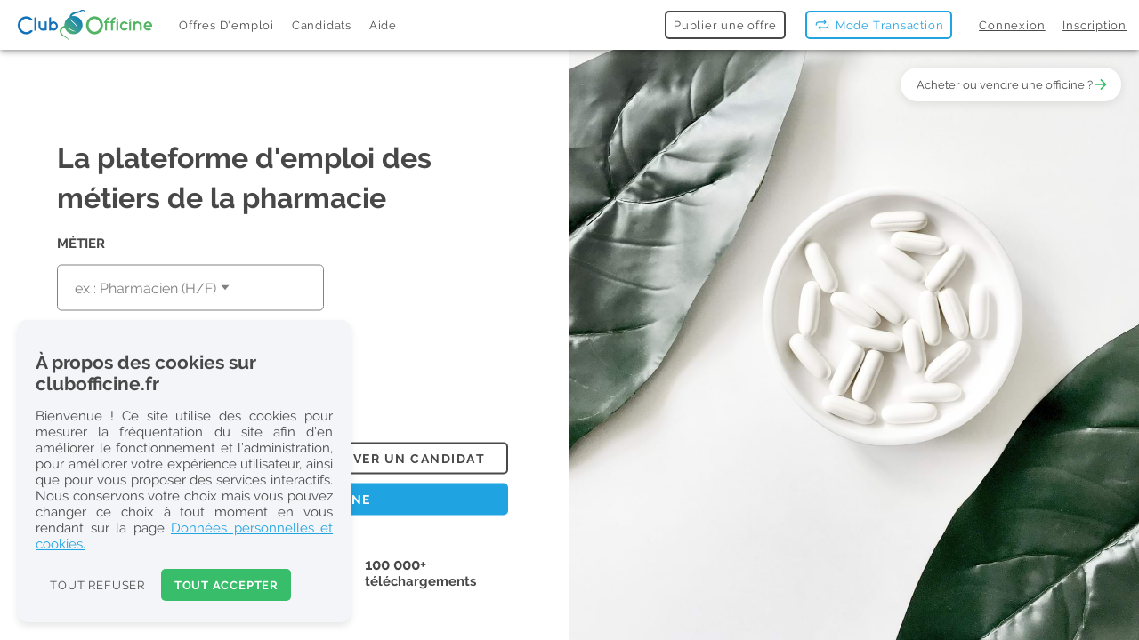

--- FILE ---
content_type: text/html; charset=utf-8
request_url: https://www.clubofficine.fr/
body_size: 155462
content:
<!DOCTYPE html><html lang="fr" data-critters-container data-stencil-build="ar6h6x3b" class="plt-desktop md hydrated" mode="md"><head><meta charset="utf-8">
  
  <title>ClubOfficine - emploi pharmacien, emploi préparateur en pharmacie</title>

  <base href="/">

  <meta name="description" content="ClubOfficine la plateforme d'emploi des métiers de la pharmacie - emploi pharmacien - emploi préparatrice en pharmacie - Officine - PUI - PSAD - Répartiteur">
  <meta name="robots" content="index, follow">
  <meta name="mobile-web-app-capable" content="yes">
  <meta name="apple-mobile-web-app-capable" content="yes">
  <meta name="apple-mobile-web-app-title" content="ClubOfficine">
  <meta name="apple-mobile-web-app-status-bar-style" content="default">
  <meta name="apple-itunes-app" content="app-id=1492444372, app-argument=https://clubofficine.fr">

  <meta name="color-scheme" content="light dark">
  <meta name="viewport" content="viewport-fit=cover, width=device-width, initial-scale=1.0, minimum-scale=1.0, maximum-scale=1.0, user-scalable=no">
  <!-- different than before -->
  <meta name="format-detection" content="telephone=no">
  <meta name="msapplication-tap-highlight" content="no">

  <meta property="og:url" content="/">
  <meta property="og:type" content="website">
  <meta property="og:description" content="ClubOfficine la plateforme d'emploi des métiers de la pharmacie - emploi pharmacien - emploi préparatrice en pharmacie - Officine - PUI - PSAD - Répartiteur">
  <meta property="og:image" content="https://clubofficine.fr/assets/imgs/landing_og.png">
  <meta property="og:updated_time" content="2022-09-15T12:26:19+00:00">

  <style sty-id="sc-ion-app">html.plt-mobile ion-app{-webkit-user-select:none;-moz-user-select:none;-ms-user-select:none;user-select:none}html.plt-mobile ion-app [contenteditable]{-webkit-user-select:text;-moz-user-select:text;-ms-user-select:text;user-select:text}ion-app.force-statusbar-padding{--ion-safe-area-top:20px}</style><style sty-id="sc-ion-header-md">ion-header{display:block;position:relative;-ms-flex-order:-1;order:-1;width:100%;z-index:10}ion-header ion-toolbar:first-of-type{padding-top:var(--ion-safe-area-top, 0)}.header-md{-webkit-box-shadow:0 2px 4px -1px rgba(0, 0, 0, 0.2), 0 4px 5px 0 rgba(0, 0, 0, 0.14), 0 1px 10px 0 rgba(0, 0, 0, 0.12);box-shadow:0 2px 4px -1px rgba(0, 0, 0, 0.2), 0 4px 5px 0 rgba(0, 0, 0, 0.14), 0 1px 10px 0 rgba(0, 0, 0, 0.12)}.header-collapse-condense{display:none}.header-md.ion-no-border{-webkit-box-shadow:none;box-shadow:none}slot-fb{display:contents}slot-fb[hidden]{display:none}</style><style sty-id="sc-ion-content">/*!@:host*/.sc-ion-content-h{--background:var(--ion-background-color, #fff);--color:var(--ion-text-color, #000);--padding-top:0px;--padding-bottom:0px;--padding-start:0px;--padding-end:0px;--keyboard-offset:0px;--offset-top:0px;--offset-bottom:0px;--overflow:auto;display:block;position:relative;-ms-flex:1;flex:1;width:100%;height:100%;margin:0 !important;padding:0 !important;font-family:var(--ion-font-family, inherit);contain:size style}/*!@:host(.ion-color) .inner-scroll*/.ion-color.sc-ion-content-h .inner-scroll.sc-ion-content{background:var(--ion-color-base);color:var(--ion-color-contrast)}/*!@:host(.outer-content)*/.outer-content.sc-ion-content-h{--background:var(--ion-color-step-50, #f2f2f2)}/*!@#background-content*/#background-content.sc-ion-content{left:0px;right:0px;top:calc(var(--offset-top) * -1);bottom:calc(var(--offset-bottom) * -1);position:absolute;background:var(--background)}/*!@.inner-scroll*/.inner-scroll.sc-ion-content{left:0px;right:0px;top:calc(var(--offset-top) * -1);bottom:calc(var(--offset-bottom) * -1);-webkit-padding-start:var(--padding-start);padding-inline-start:var(--padding-start);-webkit-padding-end:var(--padding-end);padding-inline-end:var(--padding-end);padding-top:calc(var(--padding-top) + var(--offset-top));padding-bottom:calc(var(--padding-bottom) + var(--keyboard-offset) + var(--offset-bottom));position:absolute;color:var(--color);-webkit-box-sizing:border-box;box-sizing:border-box;overflow:hidden;-ms-touch-action:pan-x pan-y pinch-zoom;touch-action:pan-x pan-y pinch-zoom}/*!@.scroll-y,
.scroll-x*/.scroll-y.sc-ion-content,.scroll-x.sc-ion-content{-webkit-overflow-scrolling:touch;z-index:0;will-change:scroll-position}/*!@.scroll-y*/.scroll-y.sc-ion-content{overflow-y:var(--overflow);overscroll-behavior-y:contain}/*!@.scroll-x*/.scroll-x.sc-ion-content{overflow-x:var(--overflow);overscroll-behavior-x:contain}/*!@.overscroll::before,
.overscroll::after*/.overscroll.sc-ion-content::before,.overscroll.sc-ion-content::after{position:absolute;width:1px;height:1px;content:""}/*!@.overscroll::before*/.overscroll.sc-ion-content::before{bottom:-1px}/*!@.overscroll::after*/.overscroll.sc-ion-content::after{top:-1px}/*!@:host(.content-sizing)*/.content-sizing.sc-ion-content-h{display:-ms-flexbox;display:flex;-ms-flex-direction:column;flex-direction:column;min-height:0;contain:none}/*!@:host(.content-sizing) .inner-scroll*/.content-sizing.sc-ion-content-h .inner-scroll.sc-ion-content{position:relative;top:0;bottom:0;margin-top:calc(var(--offset-top) * -1);margin-bottom:calc(var(--offset-bottom) * -1)}/*!@.transition-effect*/.transition-effect.sc-ion-content{display:none;position:absolute;width:100%;height:100vh;opacity:0;pointer-events:none}/*!@:host(.content-ltr) .transition-effect*/.content-ltr.sc-ion-content-h .transition-effect.sc-ion-content{left:-100%}/*!@:host(.content-rtl) .transition-effect*/.content-rtl.sc-ion-content-h .transition-effect.sc-ion-content{right:-100%}/*!@.transition-cover*/.transition-cover.sc-ion-content{position:absolute;right:0;width:100%;height:100%;background:black;opacity:0.1}/*!@.transition-shadow*/.transition-shadow.sc-ion-content{display:block;position:absolute;width:100%;height:100%;-webkit-box-shadow:inset -9px 0 9px 0 rgba(0, 0, 100, 0.03);box-shadow:inset -9px 0 9px 0 rgba(0, 0, 100, 0.03)}/*!@:host(.content-ltr) .transition-shadow*/.content-ltr.sc-ion-content-h .transition-shadow.sc-ion-content{right:0}/*!@:host(.content-rtl) .transition-shadow*/.content-rtl.sc-ion-content-h .transition-shadow.sc-ion-content{left:0;-webkit-transform:scaleX(-1);transform:scaleX(-1)}/*!@::slotted([slot=fixed])*/.sc-ion-content-s>[slot=fixed]{position:absolute;-webkit-transform:translateZ(0);transform:translateZ(0)}</style><style sty-id="sc-ion-toolbar-md">/*!@:host*/.sc-ion-toolbar-md-h{--border-width:0;--border-style:solid;--opacity:1;--opacity-scale:1;-moz-osx-font-smoothing:grayscale;-webkit-font-smoothing:antialiased;display:block;position:relative;width:100%;padding-right:var(--ion-safe-area-right);padding-left:var(--ion-safe-area-left);color:var(--color);font-family:var(--ion-font-family, inherit);contain:content;z-index:10;-webkit-box-sizing:border-box;box-sizing:border-box}/*!@:host(.ion-color)*/.ion-color.sc-ion-toolbar-md-h{color:var(--ion-color-contrast)}/*!@:host(.ion-color) .toolbar-background*/.ion-color.sc-ion-toolbar-md-h .toolbar-background.sc-ion-toolbar-md{background:var(--ion-color-base)}/*!@.toolbar-container*/.toolbar-container.sc-ion-toolbar-md{-webkit-padding-start:var(--padding-start);padding-inline-start:var(--padding-start);-webkit-padding-end:var(--padding-end);padding-inline-end:var(--padding-end);padding-top:var(--padding-top);padding-bottom:var(--padding-bottom);display:-ms-flexbox;display:flex;position:relative;-ms-flex-direction:row;flex-direction:row;-ms-flex-align:center;align-items:center;-ms-flex-pack:justify;justify-content:space-between;width:100%;min-height:var(--min-height);contain:content;overflow:hidden;z-index:10;-webkit-box-sizing:border-box;box-sizing:border-box}/*!@.toolbar-background*/.toolbar-background.sc-ion-toolbar-md{left:0;right:0;top:0;bottom:0;position:absolute;-webkit-transform:translateZ(0);transform:translateZ(0);border-width:var(--border-width);border-style:var(--border-style);border-color:var(--border-color);background:var(--background);contain:strict;opacity:calc(var(--opacity) * var(--opacity-scale));z-index:-1;pointer-events:none}/*!@::slotted(ion-progress-bar)*/.sc-ion-toolbar-md-s>ion-progress-bar{left:0;right:0;bottom:0;position:absolute}/*!@:host*/.sc-ion-toolbar-md-h{--background:var(--ion-toolbar-background, var(--ion-background-color, #fff));--color:var(--ion-toolbar-color, var(--ion-text-color, #424242));--border-color:var(--ion-toolbar-border-color, var(--ion-border-color, var(--ion-color-step-150, #c1c4cd)));--padding-top:0;--padding-bottom:0;--padding-start:0;--padding-end:0;--min-height:56px}/*!@.toolbar-content*/.toolbar-content.sc-ion-toolbar-md{-ms-flex:1;flex:1;-ms-flex-order:3;order:3;min-width:0;max-width:100%}/*!@::slotted(.buttons-first-slot)*/.sc-ion-toolbar-md-s>.buttons-first-slot{-webkit-margin-start:4px;margin-inline-start:4px}/*!@::slotted(.buttons-last-slot)*/.sc-ion-toolbar-md-s>.buttons-last-slot{-webkit-margin-end:4px;margin-inline-end:4px}/*!@::slotted([slot=start])*/.sc-ion-toolbar-md-s>[slot=start]{-ms-flex-order:2;order:2}/*!@::slotted([slot=secondary])*/.sc-ion-toolbar-md-s>[slot=secondary]{-ms-flex-order:4;order:4}/*!@::slotted([slot=primary])*/.sc-ion-toolbar-md-s>[slot=primary]{-ms-flex-order:5;order:5;text-align:end}/*!@::slotted([slot=end])*/.sc-ion-toolbar-md-s>[slot=end]{-ms-flex-order:6;order:6;text-align:end}</style><style sty-id="sc-ion-icon">/*!@:host*/.sc-ion-icon-h{display:inline-block;width:1em;height:1em;contain:strict;fill:currentColor;-webkit-box-sizing:content-box !important;box-sizing:content-box !important}/*!@:host .ionicon*/.sc-ion-icon-h .ionicon.sc-ion-icon{stroke:currentColor}/*!@.ionicon-fill-none*/.ionicon-fill-none.sc-ion-icon{fill:none}/*!@.ionicon-stroke-width*/.ionicon-stroke-width.sc-ion-icon{stroke-width:32px;stroke-width:var(--ionicon-stroke-width, 32px)}/*!@.icon-inner,
.ionicon,
svg*/.icon-inner.sc-ion-icon,.ionicon.sc-ion-icon,svg.sc-ion-icon{display:block;height:100%;width:100%}@supports (background: -webkit-named-image(i)){/*!@:host(.icon-rtl) .icon-inner*/.icon-rtl.sc-ion-icon-h .icon-inner.sc-ion-icon{-webkit-transform:scaleX(-1);transform:scaleX(-1)}}@supports not selector(:dir(rtl)) and selector(:host-context([dir='rtl'])){/*!@:host(.icon-rtl) .icon-inner*/.icon-rtl.sc-ion-icon-h .icon-inner.sc-ion-icon{-webkit-transform:scaleX(-1);transform:scaleX(-1)}}/*!@:host(.flip-rtl):host-context([dir='rtl']) .icon-inner*/.flip-rtl.sc-ion-icon-h -no-combinator[dir='rtl'].sc-ion-icon-h .icon-inner.sc-ion-icon,[dir='rtl'] .sc-ion-icon-h .icon-inner.sc-ion-icon{-webkit-transform:scaleX(-1);transform:scaleX(-1)}@supports selector(:dir(rtl)){/*!@:host(.flip-rtl:dir(rtl)) .icon-inner*/.flip-rtl.sc-ion-icon-h:dir(rtl) .icon-inner.sc-ion-icon{-webkit-transform:scaleX(-1);transform:scaleX(-1)}/*!@:host(.flip-rtl:dir(ltr)) .icon-inner*/.flip-rtl.sc-ion-icon-h:dir(ltr) .icon-inner.sc-ion-icon{-webkit-transform:scaleX(1);transform:scaleX(1)}}/*!@:host(.icon-small)*/.icon-small.sc-ion-icon-h{font-size:1.125rem !important}/*!@:host(.icon-large)*/.icon-large.sc-ion-icon-h{font-size:2rem !important}/*!@:host(.ion-color)*/.ion-color.sc-ion-icon-h{color:var(--ion-color-base) !important}/*!@:host(.ion-color-primary)*/.ion-color-primary.sc-ion-icon-h{--ion-color-base:var(--ion-color-primary, #3880ff)}/*!@:host(.ion-color-secondary)*/.ion-color-secondary.sc-ion-icon-h{--ion-color-base:var(--ion-color-secondary, #0cd1e8)}/*!@:host(.ion-color-tertiary)*/.ion-color-tertiary.sc-ion-icon-h{--ion-color-base:var(--ion-color-tertiary, #f4a942)}/*!@:host(.ion-color-success)*/.ion-color-success.sc-ion-icon-h{--ion-color-base:var(--ion-color-success, #10dc60)}/*!@:host(.ion-color-warning)*/.ion-color-warning.sc-ion-icon-h{--ion-color-base:var(--ion-color-warning, #ffce00)}/*!@:host(.ion-color-danger)*/.ion-color-danger.sc-ion-icon-h{--ion-color-base:var(--ion-color-danger, #f14141)}/*!@:host(.ion-color-light)*/.ion-color-light.sc-ion-icon-h{--ion-color-base:var(--ion-color-light, #f4f5f8)}/*!@:host(.ion-color-medium)*/.ion-color-medium.sc-ion-icon-h{--ion-color-base:var(--ion-color-medium, #989aa2)}/*!@:host(.ion-color-dark)*/.ion-color-dark.sc-ion-icon-h{--ion-color-base:var(--ion-color-dark, #222428)}</style><style sty-id="sc-ion-select-md">/*!@:host*/.sc-ion-select-md-h{--padding-top:0px;--padding-end:0px;--padding-bottom:0px;--padding-start:0px;--placeholder-color:currentColor;--placeholder-opacity:0.6;--background:transparent;--border-style:solid;--highlight-color-focused:var(--ion-color-primary, #3880ff);--highlight-color-valid:var(--ion-color-success, #2dd36f);--highlight-color-invalid:var(--ion-color-danger, #eb445a);--highlight-color:var(--highlight-color-focused);display:block;position:relative;font-family:var(--ion-font-family, inherit);white-space:nowrap;cursor:pointer;z-index:2}/*!@:host(:not(.legacy-select))*/.sc-ion-select-md-h:not(.legacy-select){width:100%;min-height:44px}/*!@:host(.select-label-placement-floating),
:host(.select-label-placement-stacked)*/.select-label-placement-floating.sc-ion-select-md-h,.select-label-placement-stacked.sc-ion-select-md-h{min-height:56px}/*!@:host(.ion-color)*/.ion-color.sc-ion-select-md-h{--highlight-color-focused:var(--ion-color-base)}/*!@:host(.legacy-select)*/.legacy-select.sc-ion-select-md-h{-webkit-padding-start:var(--padding-start);padding-inline-start:var(--padding-start);-webkit-padding-end:var(--padding-end);padding-inline-end:var(--padding-end);padding-top:var(--padding-top);padding-bottom:var(--padding-bottom);display:-ms-flexbox;display:flex;-ms-flex-align:center;align-items:center;overflow:hidden}/*!@:host(.in-item:not(.legacy-select))*/.in-item.sc-ion-select-md-h:not(.legacy-select){-ms-flex:1 1 0px;flex:1 1 0}/*!@:host(.in-item.legacy-select)*/.in-item.legacy-select.sc-ion-select-md-h{position:static;max-width:45%}/*!@:host(.select-disabled)*/.select-disabled.sc-ion-select-md-h{pointer-events:none}/*!@:host(.ion-focused) button*/.ion-focused.sc-ion-select-md-h button.sc-ion-select-md{border:2px solid #5e9ed6}/*!@:host([slot=start]:not(.legacy-select)),
:host([slot=end]:not(.legacy-select))*/[slot=start].sc-ion-select-md-h:not(.legacy-select),[slot=end].sc-ion-select-md-h:not(.legacy-select){width:auto}/*!@.select-placeholder*/.select-placeholder.sc-ion-select-md{color:var(--placeholder-color);opacity:var(--placeholder-opacity)}/*!@:host(.legacy-select) label*/.legacy-select.sc-ion-select-md-h label.sc-ion-select-md{top:0;margin-left:0;margin-right:0;margin-top:0;margin-bottom:0;position:absolute;width:100%;height:100%;border:0;background:transparent;cursor:pointer;-webkit-appearance:none;-moz-appearance:none;appearance:none;outline:none;display:-ms-flexbox;display:flex;-ms-flex-align:center;align-items:center;opacity:0}@supports (inset-inline-start: 0){/*!@:host(.legacy-select) label*/.legacy-select.sc-ion-select-md-h label.sc-ion-select-md{inset-inline-start:0}}@supports not (inset-inline-start: 0){/*!@:host(.legacy-select) label*/.legacy-select.sc-ion-select-md-h label.sc-ion-select-md{left:0}/*!@:host-context([dir=rtl]):host(.legacy-select) label, :host-context([dir=rtl]).legacy-select label*/[dir=rtl].sc-ion-select-md-h -no-combinator.legacy-select.sc-ion-select-md-h label.sc-ion-select-md,[dir=rtl] .sc-ion-select-md-h -no-combinator.legacy-select.sc-ion-select-md-h label.sc-ion-select-md,[dir=rtl].legacy-select.sc-ion-select-md-h label.sc-ion-select-md,[dir=rtl] .legacy-select.sc-ion-select-md-h label.sc-ion-select-md{left:unset;right:unset;right:0}/*!@@supports selector(:dir(rtl))*/@supports .sc-ion-select-md selector(.sc-ion-select-md:dir(rtl)){.sc-ion-select-md-h.legacy-select:dir(rtl) label{left:unset;right:unset;right:0}}}/*!@:host(.legacy-select) label::-moz-focus-inner*/.legacy-select.sc-ion-select-md-h label.sc-ion-select-md::-moz-focus-inner{border:0}/*!@button*/button.sc-ion-select-md{position:absolute;top:0;left:0;right:0;bottom:0;width:100%;height:100%;margin:0;padding:0;border:0;outline:0;clip:rect(0 0 0 0);opacity:0;overflow:hidden;-webkit-appearance:none;-moz-appearance:none}/*!@.select-icon*/.select-icon.sc-ion-select-md{-webkit-margin-start:4px;margin-inline-start:4px;-webkit-margin-end:0;margin-inline-end:0;margin-top:0;margin-bottom:0;position:relative;-ms-flex-negative:0;flex-shrink:0}/*!@:host(.in-item-color) .select-icon*/.in-item-color.sc-ion-select-md-h .select-icon.sc-ion-select-md{color:inherit}/*!@:host(.select-label-placement-stacked) .select-icon,
:host(.select-label-placement-floating) .select-icon*/.select-label-placement-stacked.sc-ion-select-md-h .select-icon.sc-ion-select-md,.select-label-placement-floating.sc-ion-select-md-h .select-icon.sc-ion-select-md{position:absolute;height:100%}/*!@:host(.select-ltr.select-label-placement-stacked) .select-icon,
:host(.select-ltr.select-label-placement-floating) .select-icon*/.select-ltr.select-label-placement-stacked.sc-ion-select-md-h .select-icon.sc-ion-select-md,.select-ltr.select-label-placement-floating.sc-ion-select-md-h .select-icon.sc-ion-select-md{right:var(--padding-end, 0)}/*!@:host(.select-rtl.select-label-placement-stacked) .select-icon,
:host(.select-rtl.select-label-placement-floating) .select-icon*/.select-rtl.select-label-placement-stacked.sc-ion-select-md-h .select-icon.sc-ion-select-md,.select-rtl.select-label-placement-floating.sc-ion-select-md-h .select-icon.sc-ion-select-md{left:var(--padding-start, 0)}/*!@.select-text*/.select-text.sc-ion-select-md{-ms-flex:1;flex:1;min-width:16px;font-size:inherit;text-overflow:ellipsis;white-space:inherit;overflow:hidden}/*!@.select-wrapper*/.select-wrapper.sc-ion-select-md{-webkit-padding-start:var(--padding-start);padding-inline-start:var(--padding-start);-webkit-padding-end:var(--padding-end);padding-inline-end:var(--padding-end);padding-top:var(--padding-top);padding-bottom:var(--padding-bottom);border-radius:var(--border-radius);display:-ms-flexbox;display:flex;position:relative;-ms-flex-positive:1;flex-grow:1;-ms-flex-align:center;align-items:center;height:inherit;min-height:inherit;-webkit-transition:background-color 15ms linear;transition:background-color 15ms linear;background:var(--background);line-height:normal;cursor:inherit;-webkit-box-sizing:border-box;box-sizing:border-box}/*!@.select-wrapper .select-placeholder*/.select-wrapper.sc-ion-select-md .select-placeholder.sc-ion-select-md{-webkit-transition:opacity 150ms cubic-bezier(0.4, 0, 0.2, 1);transition:opacity 150ms cubic-bezier(0.4, 0, 0.2, 1)}/*!@.select-wrapper-inner*/.select-wrapper-inner.sc-ion-select-md{display:-ms-flexbox;display:flex;-ms-flex-align:center;align-items:center;overflow:hidden}/*!@:host(.select-label-placement-stacked) .select-wrapper-inner,
:host(.select-label-placement-floating) .select-wrapper-inner*/.select-label-placement-stacked.sc-ion-select-md-h .select-wrapper-inner.sc-ion-select-md,.select-label-placement-floating.sc-ion-select-md-h .select-wrapper-inner.sc-ion-select-md{-ms-flex-positive:1;flex-grow:1}/*!@:host(.ion-touched.ion-invalid)*/.ion-touched.ion-invalid.sc-ion-select-md-h{--highlight-color:var(--highlight-color-invalid)}/*!@:host(.ion-valid)*/.ion-valid.sc-ion-select-md-h{--highlight-color:var(--highlight-color-valid)}/*!@.label-text-wrapper*/.label-text-wrapper.sc-ion-select-md{display:-ms-flexbox;display:flex;-ms-flex-align:center;align-items:center;max-width:200px;-webkit-transition:color 150ms cubic-bezier(0.4, 0, 0.2, 1), -webkit-transform 150ms cubic-bezier(0.4, 0, 0.2, 1);transition:color 150ms cubic-bezier(0.4, 0, 0.2, 1), -webkit-transform 150ms cubic-bezier(0.4, 0, 0.2, 1);transition:color 150ms cubic-bezier(0.4, 0, 0.2, 1), transform 150ms cubic-bezier(0.4, 0, 0.2, 1);transition:color 150ms cubic-bezier(0.4, 0, 0.2, 1), transform 150ms cubic-bezier(0.4, 0, 0.2, 1), -webkit-transform 150ms cubic-bezier(0.4, 0, 0.2, 1);pointer-events:none}/*!@.label-text,
::slotted([slot=label])*/.label-text.sc-ion-select-md,.sc-ion-select-md-s>[slot=label]{text-overflow:ellipsis;white-space:nowrap;overflow:hidden}/*!@.label-text-wrapper-hidden,
.select-outline-notch-hidden*/.label-text-wrapper-hidden.sc-ion-select-md,.select-outline-notch-hidden.sc-ion-select-md{display:none}/*!@.native-wrapper*/.native-wrapper.sc-ion-select-md{display:-ms-flexbox;display:flex;-ms-flex-align:center;align-items:center;-webkit-transition:opacity 150ms cubic-bezier(0.4, 0, 0.2, 1);transition:opacity 150ms cubic-bezier(0.4, 0, 0.2, 1);overflow:hidden}/*!@:host(.select-justify-space-between) .select-wrapper*/.select-justify-space-between.sc-ion-select-md-h .select-wrapper.sc-ion-select-md{-ms-flex-pack:justify;justify-content:space-between}/*!@:host(.select-justify-start) .select-wrapper*/.select-justify-start.sc-ion-select-md-h .select-wrapper.sc-ion-select-md{-ms-flex-pack:start;justify-content:start}/*!@:host(.select-justify-end) .select-wrapper*/.select-justify-end.sc-ion-select-md-h .select-wrapper.sc-ion-select-md{-ms-flex-pack:end;justify-content:end}/*!@:host(.select-label-placement-start) .select-wrapper*/.select-label-placement-start.sc-ion-select-md-h .select-wrapper.sc-ion-select-md{-ms-flex-direction:row;flex-direction:row}/*!@:host(.select-label-placement-start) .label-text-wrapper*/.select-label-placement-start.sc-ion-select-md-h .label-text-wrapper.sc-ion-select-md{-webkit-margin-start:0;margin-inline-start:0;-webkit-margin-end:16px;margin-inline-end:16px;margin-top:0;margin-bottom:0}/*!@:host(.select-label-placement-end) .select-wrapper*/.select-label-placement-end.sc-ion-select-md-h .select-wrapper.sc-ion-select-md{-ms-flex-direction:row-reverse;flex-direction:row-reverse}/*!@:host(.select-label-placement-end) .label-text-wrapper*/.select-label-placement-end.sc-ion-select-md-h .label-text-wrapper.sc-ion-select-md{-webkit-margin-start:16px;margin-inline-start:16px;-webkit-margin-end:0;margin-inline-end:0;margin-top:0;margin-bottom:0}/*!@:host(.select-label-placement-fixed) .label-text-wrapper*/.select-label-placement-fixed.sc-ion-select-md-h .label-text-wrapper.sc-ion-select-md{-webkit-margin-start:0;margin-inline-start:0;-webkit-margin-end:16px;margin-inline-end:16px;margin-top:0;margin-bottom:0}/*!@:host(.select-label-placement-fixed) .label-text-wrapper*/.select-label-placement-fixed.sc-ion-select-md-h .label-text-wrapper.sc-ion-select-md{-ms-flex:0 0 100px;flex:0 0 100px;width:100px;min-width:100px;max-width:200px}/*!@:host(.select-label-placement-stacked) .select-wrapper,
:host(.select-label-placement-floating) .select-wrapper*/.select-label-placement-stacked.sc-ion-select-md-h .select-wrapper.sc-ion-select-md,.select-label-placement-floating.sc-ion-select-md-h .select-wrapper.sc-ion-select-md{-ms-flex-direction:column;flex-direction:column;-ms-flex-align:start;align-items:start}/*!@:host(.select-label-placement-stacked) .label-text-wrapper,
:host(.select-label-placement-floating) .label-text-wrapper*/.select-label-placement-stacked.sc-ion-select-md-h .label-text-wrapper.sc-ion-select-md,.select-label-placement-floating.sc-ion-select-md-h .label-text-wrapper.sc-ion-select-md{max-width:100%}/*!@:host(.select-ltr.select-label-placement-stacked) .label-text-wrapper,
:host(.select-ltr.select-label-placement-floating) .label-text-wrapper*/.select-ltr.select-label-placement-stacked.sc-ion-select-md-h .label-text-wrapper.sc-ion-select-md,.select-ltr.select-label-placement-floating.sc-ion-select-md-h .label-text-wrapper.sc-ion-select-md{-webkit-transform-origin:left top;transform-origin:left top}/*!@:host(.select-rtl.select-label-placement-stacked) .label-text-wrapper,
:host(.select-rtl.select-label-placement-floating) .label-text-wrapper*/.select-rtl.select-label-placement-stacked.sc-ion-select-md-h .label-text-wrapper.sc-ion-select-md,.select-rtl.select-label-placement-floating.sc-ion-select-md-h .label-text-wrapper.sc-ion-select-md{-webkit-transform-origin:right top;transform-origin:right top}/*!@:host(.select-label-placement-stacked) .native-wrapper,
:host(.select-label-placement-floating) .native-wrapper*/.select-label-placement-stacked.sc-ion-select-md-h .native-wrapper.sc-ion-select-md,.select-label-placement-floating.sc-ion-select-md-h .native-wrapper.sc-ion-select-md{margin-left:0;margin-right:0;margin-top:1px;margin-bottom:0;-ms-flex-positive:1;flex-grow:1;width:100%}/*!@:host(.select-label-placement-floating) .label-text-wrapper*/.select-label-placement-floating.sc-ion-select-md-h .label-text-wrapper.sc-ion-select-md{-webkit-transform:translateY(100%) scale(1);transform:translateY(100%) scale(1)}/*!@:host(.select-label-placement-floating:not(.label-floating)) .native-wrapper .select-placeholder*/.select-label-placement-floating.sc-ion-select-md-h:not(.label-floating) .native-wrapper.sc-ion-select-md .select-placeholder.sc-ion-select-md{opacity:0}/*!@:host(.select-expanded.select-label-placement-floating) .native-wrapper .select-placeholder,
:host(.ion-focused.select-label-placement-floating) .native-wrapper .select-placeholder,
:host(.has-value.select-label-placement-floating) .native-wrapper .select-placeholder*/.select-expanded.select-label-placement-floating.sc-ion-select-md-h .native-wrapper.sc-ion-select-md .select-placeholder.sc-ion-select-md,.ion-focused.select-label-placement-floating.sc-ion-select-md-h .native-wrapper.sc-ion-select-md .select-placeholder.sc-ion-select-md,.has-value.select-label-placement-floating.sc-ion-select-md-h .native-wrapper.sc-ion-select-md .select-placeholder.sc-ion-select-md{opacity:1}/*!@:host(.label-floating) .label-text-wrapper*/.label-floating.sc-ion-select-md-h .label-text-wrapper.sc-ion-select-md{-webkit-transform:translateY(50%) scale(0.75);transform:translateY(50%) scale(0.75);max-width:calc(100% / 0.75)}/*!@::slotted([slot=start]), ::slotted([slot=end])*/.sc-ion-select-md-s>[slot=start],.sc-ion-select-md-s>[slot=end]{-ms-flex-negative:0;flex-shrink:0}/*!@::slotted([slot=start])*/.sc-ion-select-md-s>[slot=start]{-webkit-margin-end:16px;margin-inline-end:16px;-webkit-margin-start:0;margin-inline-start:0}/*!@::slotted([slot=end])*/.sc-ion-select-md-s>[slot=end]{-webkit-margin-start:16px;margin-inline-start:16px;-webkit-margin-end:0;margin-inline-end:0}/*!@:host(.select-fill-solid)*/.select-fill-solid.sc-ion-select-md-h{--background:var(--ion-color-step-50, #f2f2f2);--border-color:var(--ion-color-step-500, gray);--border-radius:4px;--padding-start:16px;--padding-end:16px;min-height:56px}/*!@:host(.select-fill-solid) .select-wrapper*/.select-fill-solid.sc-ion-select-md-h .select-wrapper.sc-ion-select-md{border-bottom:var(--border-width) var(--border-style) var(--border-color)}/*!@:host(.has-focus.select-fill-solid.ion-valid),
:host(.select-fill-solid.ion-touched.ion-invalid)*/.has-focus.select-fill-solid.ion-valid.sc-ion-select-md-h,.select-fill-solid.ion-touched.ion-invalid.sc-ion-select-md-h{--border-color:var(--highlight-color)}/*!@:host(.select-fill-solid) .select-bottom*/.select-fill-solid.sc-ion-select-md-h .select-bottom.sc-ion-select-md{border-top:none}@media (any-hover: hover){/*!@:host(.select-fill-solid:hover)*/.select-fill-solid.sc-ion-select-md-h:hover{--background:var(--ion-color-step-100, #e6e6e6);--border-color:var(--ion-color-step-750, #404040)}}/*!@:host(.select-fill-solid.select-expanded),
:host(.select-fill-solid.ion-focused)*/.select-fill-solid.select-expanded.sc-ion-select-md-h,.select-fill-solid.ion-focused.sc-ion-select-md-h{--background:var(--ion-color-step-150, #d9d9d9);--border-color:var(--ion-color-step-750, #404040)}/*!@:host(.select-fill-solid) .select-wrapper*/.select-fill-solid.sc-ion-select-md-h .select-wrapper.sc-ion-select-md{border-top-left-radius:var(--border-radius);border-top-right-radius:var(--border-radius);border-bottom-right-radius:0px;border-bottom-left-radius:0px}/*!@:host-context([dir=rtl]):host(.select-fill-solid) .select-wrapper, :host-context([dir=rtl]).select-fill-solid .select-wrapper*/[dir=rtl].sc-ion-select-md-h -no-combinator.select-fill-solid.sc-ion-select-md-h .select-wrapper.sc-ion-select-md,[dir=rtl] .sc-ion-select-md-h -no-combinator.select-fill-solid.sc-ion-select-md-h .select-wrapper.sc-ion-select-md,[dir=rtl].select-fill-solid.sc-ion-select-md-h .select-wrapper.sc-ion-select-md,[dir=rtl] .select-fill-solid.sc-ion-select-md-h .select-wrapper.sc-ion-select-md{border-top-left-radius:var(--border-radius);border-top-right-radius:var(--border-radius);border-bottom-right-radius:0px;border-bottom-left-radius:0px}@supports selector(:dir(rtl)){/*!@:host(.select-fill-solid:dir(rtl)) .select-wrapper*/.select-fill-solid.sc-ion-select-md-h:dir(rtl) .select-wrapper.sc-ion-select-md{border-top-left-radius:var(--border-radius);border-top-right-radius:var(--border-radius);border-bottom-right-radius:0px;border-bottom-left-radius:0px}}/*!@:host(.label-floating.select-fill-solid) .label-text-wrapper*/.label-floating.select-fill-solid.sc-ion-select-md-h .label-text-wrapper.sc-ion-select-md{max-width:calc(100% / 0.75)}/*!@:host(.select-fill-outline)*/.select-fill-outline.sc-ion-select-md-h{--border-color:var(--ion-color-step-300, #b3b3b3);--border-radius:4px;--padding-start:16px;--padding-end:16px;min-height:56px}/*!@:host(.select-fill-outline.select-shape-round)*/.select-fill-outline.select-shape-round.sc-ion-select-md-h{--border-radius:28px;--padding-start:32px;--padding-end:32px}/*!@:host(.has-focus.select-fill-outline.ion-valid),
:host(.select-fill-outline.ion-touched.ion-invalid)*/.has-focus.select-fill-outline.ion-valid.sc-ion-select-md-h,.select-fill-outline.ion-touched.ion-invalid.sc-ion-select-md-h{--border-color:var(--highlight-color)}@media (any-hover: hover){/*!@:host(.select-fill-outline:hover)*/.select-fill-outline.sc-ion-select-md-h:hover{--border-color:var(--ion-color-step-750, #404040)}}/*!@:host(.select-fill-outline.select-expanded),
:host(.select-fill-outline.ion-focused)*/.select-fill-outline.select-expanded.sc-ion-select-md-h,.select-fill-outline.ion-focused.sc-ion-select-md-h{--border-width:2px;--border-color:var(--highlight-color)}/*!@:host(.select-fill-outline) .select-bottom*/.select-fill-outline.sc-ion-select-md-h .select-bottom.sc-ion-select-md{border-top:none}/*!@:host(.select-fill-outline) .select-wrapper*/.select-fill-outline.sc-ion-select-md-h .select-wrapper.sc-ion-select-md{border-bottom:none}/*!@:host(.select-ltr.select-fill-outline.select-label-placement-stacked) .label-text-wrapper,
:host(.select-ltr.select-fill-outline.select-label-placement-floating) .label-text-wrapper*/.select-ltr.select-fill-outline.select-label-placement-stacked.sc-ion-select-md-h .label-text-wrapper.sc-ion-select-md,.select-ltr.select-fill-outline.select-label-placement-floating.sc-ion-select-md-h .label-text-wrapper.sc-ion-select-md{-webkit-transform-origin:left top;transform-origin:left top}/*!@:host(.select-rtl.select-fill-outline.select-label-placement-stacked) .label-text-wrapper,
:host(.select-rtl.select-fill-outline.select-label-placement-floating) .label-text-wrapper*/.select-rtl.select-fill-outline.select-label-placement-stacked.sc-ion-select-md-h .label-text-wrapper.sc-ion-select-md,.select-rtl.select-fill-outline.select-label-placement-floating.sc-ion-select-md-h .label-text-wrapper.sc-ion-select-md{-webkit-transform-origin:right top;transform-origin:right top}/*!@:host(.select-fill-outline.select-label-placement-stacked) .label-text-wrapper,
:host(.select-fill-outline.select-label-placement-floating) .label-text-wrapper*/.select-fill-outline.select-label-placement-stacked.sc-ion-select-md-h .label-text-wrapper.sc-ion-select-md,.select-fill-outline.select-label-placement-floating.sc-ion-select-md-h .label-text-wrapper.sc-ion-select-md{position:absolute;max-width:calc(100% - var(--padding-start) - var(--padding-end))}/*!@:host(.select-fill-outline) .label-text-wrapper,
:host(.select-fill-outline) .label-text-wrapper*/.select-fill-outline.sc-ion-select-md-h .label-text-wrapper.sc-ion-select-md{position:relative;z-index:1}/*!@:host(.label-floating.select-fill-outline) .label-text-wrapper*/.label-floating.select-fill-outline.sc-ion-select-md-h .label-text-wrapper.sc-ion-select-md{-webkit-transform:translateY(-32%) scale(0.75);transform:translateY(-32%) scale(0.75);margin-left:0;margin-right:0;margin-top:0;margin-bottom:0;max-width:calc((100% - var(--padding-start) - var(--padding-end) - 8px) / 0.75)}/*!@:host(.select-fill-outline.select-label-placement-stacked) select,
:host(.select-fill-outline.select-label-placement-floating) select*/.select-fill-outline.select-label-placement-stacked.sc-ion-select-md-h select.sc-ion-select-md,.select-fill-outline.select-label-placement-floating.sc-ion-select-md-h select.sc-ion-select-md{margin-left:0;margin-right:0;margin-top:6px;margin-bottom:6px}/*!@:host(.select-fill-outline) .select-outline-container*/.select-fill-outline.sc-ion-select-md-h .select-outline-container.sc-ion-select-md{left:0;right:0;top:0;bottom:0;display:-ms-flexbox;display:flex;position:absolute;width:100%;height:100%}/*!@:host(.select-fill-outline) .select-outline-start,
:host(.select-fill-outline) .select-outline-end*/.select-fill-outline.sc-ion-select-md-h .select-outline-start.sc-ion-select-md,.select-fill-outline.sc-ion-select-md-h .select-outline-end.sc-ion-select-md{pointer-events:none}/*!@:host(.select-fill-outline) .select-outline-start,
:host(.select-fill-outline) .select-outline-notch,
:host(.select-fill-outline) .select-outline-end*/.select-fill-outline.sc-ion-select-md-h .select-outline-start.sc-ion-select-md,.select-fill-outline.sc-ion-select-md-h .select-outline-notch.sc-ion-select-md,.select-fill-outline.sc-ion-select-md-h .select-outline-end.sc-ion-select-md{border-top:var(--border-width) var(--border-style) var(--border-color);border-bottom:var(--border-width) var(--border-style) var(--border-color);-webkit-box-sizing:border-box;box-sizing:border-box}/*!@:host(.select-fill-outline) .select-outline-notch*/.select-fill-outline.sc-ion-select-md-h .select-outline-notch.sc-ion-select-md{max-width:calc(100% - var(--padding-start) - var(--padding-end))}/*!@:host(.select-fill-outline) .notch-spacer*/.select-fill-outline.sc-ion-select-md-h .notch-spacer.sc-ion-select-md{-webkit-padding-end:8px;padding-inline-end:8px;font-size:calc(1em * 0.75);opacity:0;pointer-events:none}/*!@:host(.select-fill-outline) .select-outline-start*/.select-fill-outline.sc-ion-select-md-h .select-outline-start.sc-ion-select-md{-webkit-border-start:var(--border-width) var(--border-style) var(--border-color);border-inline-start:var(--border-width) var(--border-style) var(--border-color)}/*!@:host(.select-ltr.select-fill-outline) .select-outline-start*/.select-ltr.select-fill-outline.sc-ion-select-md-h .select-outline-start.sc-ion-select-md{border-radius:var(--border-radius) 0px 0px var(--border-radius)}/*!@:host(.select-rtl.select-fill-outline) .select-outline-start*/.select-rtl.select-fill-outline.sc-ion-select-md-h .select-outline-start.sc-ion-select-md{border-radius:0px var(--border-radius) var(--border-radius) 0px}/*!@:host(.select-fill-outline) .select-outline-start*/.select-fill-outline.sc-ion-select-md-h .select-outline-start.sc-ion-select-md{width:calc(var(--padding-start) - 4px)}/*!@:host(.select-fill-outline) .select-outline-end*/.select-fill-outline.sc-ion-select-md-h .select-outline-end.sc-ion-select-md{-webkit-border-end:var(--border-width) var(--border-style) var(--border-color);border-inline-end:var(--border-width) var(--border-style) var(--border-color)}/*!@:host(.select-ltr.select-fill-outline) .select-outline-end*/.select-ltr.select-fill-outline.sc-ion-select-md-h .select-outline-end.sc-ion-select-md{border-radius:0px var(--border-radius) var(--border-radius) 0px}/*!@:host(.select-rtl.select-fill-outline) .select-outline-end*/.select-rtl.select-fill-outline.sc-ion-select-md-h .select-outline-end.sc-ion-select-md{border-radius:var(--border-radius) 0px 0px var(--border-radius)}/*!@:host(.select-fill-outline) .select-outline-end*/.select-fill-outline.sc-ion-select-md-h .select-outline-end.sc-ion-select-md{-ms-flex-positive:1;flex-grow:1}/*!@:host(.label-floating.select-fill-outline) .select-outline-notch*/.label-floating.select-fill-outline.sc-ion-select-md-h .select-outline-notch.sc-ion-select-md{border-top:none}/*!@:host*/.sc-ion-select-md-h{--border-width:1px;--border-color:var(--ion-item-border-color, var(--ion-border-color, var(--ion-color-step-150, rgba(0, 0, 0, 0.13))))}/*!@:host(.legacy-select)*/.legacy-select.sc-ion-select-md-h{--padding-top:10px;--padding-end:0;--padding-bottom:10px;--padding-start:16px}/*!@.select-icon*/.select-icon.sc-ion-select-md{width:0.8125rem;-webkit-transition:-webkit-transform 0.15s cubic-bezier(0.4, 0, 0.2, 1);transition:-webkit-transform 0.15s cubic-bezier(0.4, 0, 0.2, 1);transition:transform 0.15s cubic-bezier(0.4, 0, 0.2, 1);transition:transform 0.15s cubic-bezier(0.4, 0, 0.2, 1), -webkit-transform 0.15s cubic-bezier(0.4, 0, 0.2, 1);color:var(--ion-color-step-500, gray)}/*!@:host(.select-label-placement-floating.select-expanded) .label-text-wrapper,
:host(.select-label-placement-floating.ion-focused) .label-text-wrapper,
:host(.select-label-placement-stacked.select-expanded) .label-text-wrapper,
:host(.select-label-placement-stacked.ion-focused) .label-text-wrapper*/.select-label-placement-floating.select-expanded.sc-ion-select-md-h .label-text-wrapper.sc-ion-select-md,.select-label-placement-floating.ion-focused.sc-ion-select-md-h .label-text-wrapper.sc-ion-select-md,.select-label-placement-stacked.select-expanded.sc-ion-select-md-h .label-text-wrapper.sc-ion-select-md,.select-label-placement-stacked.ion-focused.sc-ion-select-md-h .label-text-wrapper.sc-ion-select-md{color:var(--highlight-color)}/*!@:host(.has-focus.select-label-placement-floating.ion-valid) .label-text-wrapper,
:host(.select-label-placement-floating.ion-touched.ion-invalid) .label-text-wrapper,
:host(.has-focus.select-label-placement-stacked.ion-valid) .label-text-wrapper,
:host(.select-label-placement-stacked.ion-touched.ion-invalid) .label-text-wrapper*/.has-focus.select-label-placement-floating.ion-valid.sc-ion-select-md-h .label-text-wrapper.sc-ion-select-md,.select-label-placement-floating.ion-touched.ion-invalid.sc-ion-select-md-h .label-text-wrapper.sc-ion-select-md,.has-focus.select-label-placement-stacked.ion-valid.sc-ion-select-md-h .label-text-wrapper.sc-ion-select-md,.select-label-placement-stacked.ion-touched.ion-invalid.sc-ion-select-md-h .label-text-wrapper.sc-ion-select-md{color:var(--highlight-color)}/*!@.select-highlight*/.select-highlight.sc-ion-select-md{bottom:-1px;position:absolute;width:100%;height:2px;-webkit-transform:scale(0);transform:scale(0);-webkit-transition:-webkit-transform 200ms;transition:-webkit-transform 200ms;transition:transform 200ms;transition:transform 200ms, -webkit-transform 200ms;background:var(--highlight-color)}@supports (inset-inline-start: 0){/*!@.select-highlight*/.select-highlight.sc-ion-select-md{inset-inline-start:0}}@supports not (inset-inline-start: 0){/*!@.select-highlight*/.select-highlight.sc-ion-select-md{left:0}/*!@:host-context([dir=rtl]) .select-highlight*/[dir=rtl].sc-ion-select-md-h .select-highlight.sc-ion-select-md,[dir=rtl] .sc-ion-select-md-h .select-highlight.sc-ion-select-md{left:unset;right:unset;right:0}/*!@[dir=rtl] .select-highlight*/[dir=rtl].sc-ion-select-md .select-highlight.sc-ion-select-md{left:unset;right:unset;right:0}/*!@@supports selector(:dir(rtl))*/@supports .sc-ion-select-md selector(.sc-ion-select-md:dir(rtl)){.select-highlight:dir(rtl){left:unset;right:unset;right:0}}}/*!@:host(.select-expanded) .select-highlight,
:host(.ion-focused) .select-highlight*/.select-expanded.sc-ion-select-md-h .select-highlight.sc-ion-select-md,.ion-focused.sc-ion-select-md-h .select-highlight.sc-ion-select-md{-webkit-transform:scale(1);transform:scale(1)}/*!@:host(.in-item) .select-highlight*/.in-item.sc-ion-select-md-h .select-highlight.sc-ion-select-md{bottom:0}@supports (inset-inline-start: 0){/*!@:host(.in-item) .select-highlight*/.in-item.sc-ion-select-md-h .select-highlight.sc-ion-select-md{inset-inline-start:0}}@supports not (inset-inline-start: 0){/*!@:host(.in-item) .select-highlight*/.in-item.sc-ion-select-md-h .select-highlight.sc-ion-select-md{left:0}/*!@:host-context([dir=rtl]):host(.in-item) .select-highlight, :host-context([dir=rtl]).in-item .select-highlight*/[dir=rtl].sc-ion-select-md-h -no-combinator.in-item.sc-ion-select-md-h .select-highlight.sc-ion-select-md,[dir=rtl] .sc-ion-select-md-h -no-combinator.in-item.sc-ion-select-md-h .select-highlight.sc-ion-select-md,[dir=rtl].in-item.sc-ion-select-md-h .select-highlight.sc-ion-select-md,[dir=rtl] .in-item.sc-ion-select-md-h .select-highlight.sc-ion-select-md{left:unset;right:unset;right:0}/*!@@supports selector(:dir(rtl))*/@supports .sc-ion-select-md selector(.sc-ion-select-md:dir(rtl)){.sc-ion-select-md-h.in-item:dir(rtl) .select-highlight{left:unset;right:unset;right:0}}}/*!@:host(.select-expanded:not(.legacy-select):not(.has-expanded-icon)) .select-icon*/.select-expanded.sc-ion-select-md-h:not(.legacy-select):not(.has-expanded-icon) .select-icon.sc-ion-select-md{-webkit-transform:rotate(180deg);transform:rotate(180deg)}/*!@:host(.select-expanded) .select-wrapper .select-icon,
:host(.has-focus.ion-valid) .select-wrapper .select-icon,
:host(.ion-touched.ion-invalid) .select-wrapper .select-icon,
:host(.ion-focused) .select-wrapper .select-icon*/.select-expanded.sc-ion-select-md-h .select-wrapper.sc-ion-select-md .select-icon.sc-ion-select-md,.has-focus.ion-valid.sc-ion-select-md-h .select-wrapper.sc-ion-select-md .select-icon.sc-ion-select-md,.ion-touched.ion-invalid.sc-ion-select-md-h .select-wrapper.sc-ion-select-md .select-icon.sc-ion-select-md,.ion-focused.sc-ion-select-md-h .select-wrapper.sc-ion-select-md .select-icon.sc-ion-select-md{color:var(--highlight-color)}/*!@:host-context(.item-label-stacked) .select-icon,
:host-context(.item-label-floating:not(.item-fill-outline)) .select-icon,
:host-context(.item-label-floating.item-fill-outline)*/.item-label-stacked.sc-ion-select-md-h .select-icon.sc-ion-select-md,.item-label-stacked .sc-ion-select-md-h .select-icon.sc-ion-select-md,.item-label-floating.sc-ion-select-md-h:not(.item-fill-outline) .select-icon.sc-ion-select-md,.item-label-floating:not(.item-fill-outline) .sc-ion-select-md-h .select-icon.sc-ion-select-md,.item-label-floating.item-fill-outline.sc-ion-select-md-h,.item-label-floating.item-fill-outline .sc-ion-select-md-h{-webkit-transform:translate3d(0,  -9px,  0);transform:translate3d(0,  -9px,  0)}/*!@:host-context(.item-has-focus):host(:not(.has-expanded-icon)) .select-icon*/.item-has-focus.sc-ion-select-md-h -no-combinator.sc-ion-select-md-h:not(.has-expanded-icon) .select-icon.sc-ion-select-md,.item-has-focus .sc-ion-select-md-h -no-combinator.sc-ion-select-md-h:not(.has-expanded-icon) .select-icon.sc-ion-select-md{-webkit-transform:rotate(180deg);transform:rotate(180deg)}/*!@:host-context(.item-has-focus.item-label-stacked):host(:not(.has-expanded-icon)) .select-icon,
:host-context(.item-has-focus.item-label-floating:not(.item-fill-outline)):host(:not(.has-expanded-icon)) .select-icon*/.item-has-focus.item-label-stacked.sc-ion-select-md-h -no-combinator.sc-ion-select-md-h:not(.has-expanded-icon) .select-icon.sc-ion-select-md,.item-has-focus.item-label-stacked .sc-ion-select-md-h -no-combinator.sc-ion-select-md-h:not(.has-expanded-icon) .select-icon.sc-ion-select-md,.item-has-focus.item-label-floating.sc-ion-select-md-h:not(.item-fill-outline).sc-ion-select-md-h -no-combinator:not(.has-expanded-icon) .select-icon.sc-ion-select-md,.item-has-focus.item-label-floating:not(.item-fill-outline) .sc-ion-select-md-h -no-combinator.sc-ion-select-md-h:not(.has-expanded-icon) .select-icon.sc-ion-select-md{-webkit-transform:translate3d(0,  -9px,  0) rotate(180deg);transform:translate3d(0,  -9px,  0) rotate(180deg)}/*!@:host(.select-shape-round)*/.select-shape-round.sc-ion-select-md-h{--border-radius:16px}/*!@:host(.select-label-placement-stacked) .select-wrapper-inner,
:host(.select-label-placement-floating) .select-wrapper-inner*/.select-label-placement-stacked.sc-ion-select-md-h .select-wrapper-inner.sc-ion-select-md,.select-label-placement-floating.sc-ion-select-md-h .select-wrapper-inner.sc-ion-select-md{width:calc(100% - 0.8125rem - 4px)}/*!@:host(.select-disabled)*/.select-disabled.sc-ion-select-md-h{opacity:0.38}/*!@::slotted(ion-button[slot=start].button-has-icon-only),
::slotted(ion-button[slot=end].button-has-icon-only)*/.sc-ion-select-md-s>ion-button[slot=start].button-has-icon-only,.sc-ion-select-md-s>ion-button[slot=end].button-has-icon-only{--border-radius:50%;--padding-start:8px;--padding-end:8px;--padding-top:8px;--padding-bottom:8px;aspect-ratio:1;min-height:40px}</style><style sty-id="sc-ion-grid">/*!@:host*/.sc-ion-grid-h{-webkit-padding-start:var(--ion-grid-padding-xs, var(--ion-grid-padding, 5px));padding-inline-start:var(--ion-grid-padding-xs, var(--ion-grid-padding, 5px));-webkit-padding-end:var(--ion-grid-padding-xs, var(--ion-grid-padding, 5px));padding-inline-end:var(--ion-grid-padding-xs, var(--ion-grid-padding, 5px));padding-top:var(--ion-grid-padding-xs, var(--ion-grid-padding, 5px));padding-bottom:var(--ion-grid-padding-xs, var(--ion-grid-padding, 5px));-webkit-margin-start:auto;margin-inline-start:auto;-webkit-margin-end:auto;margin-inline-end:auto;display:block;-ms-flex:1;flex:1}@media (min-width: 576px){/*!@:host*/.sc-ion-grid-h{-webkit-padding-start:var(--ion-grid-padding-sm, var(--ion-grid-padding, 5px));padding-inline-start:var(--ion-grid-padding-sm, var(--ion-grid-padding, 5px));-webkit-padding-end:var(--ion-grid-padding-sm, var(--ion-grid-padding, 5px));padding-inline-end:var(--ion-grid-padding-sm, var(--ion-grid-padding, 5px));padding-top:var(--ion-grid-padding-sm, var(--ion-grid-padding, 5px));padding-bottom:var(--ion-grid-padding-sm, var(--ion-grid-padding, 5px))}}@media (min-width: 768px){/*!@:host*/.sc-ion-grid-h{-webkit-padding-start:var(--ion-grid-padding-md, var(--ion-grid-padding, 5px));padding-inline-start:var(--ion-grid-padding-md, var(--ion-grid-padding, 5px));-webkit-padding-end:var(--ion-grid-padding-md, var(--ion-grid-padding, 5px));padding-inline-end:var(--ion-grid-padding-md, var(--ion-grid-padding, 5px));padding-top:var(--ion-grid-padding-md, var(--ion-grid-padding, 5px));padding-bottom:var(--ion-grid-padding-md, var(--ion-grid-padding, 5px))}}@media (min-width: 992px){/*!@:host*/.sc-ion-grid-h{-webkit-padding-start:var(--ion-grid-padding-lg, var(--ion-grid-padding, 5px));padding-inline-start:var(--ion-grid-padding-lg, var(--ion-grid-padding, 5px));-webkit-padding-end:var(--ion-grid-padding-lg, var(--ion-grid-padding, 5px));padding-inline-end:var(--ion-grid-padding-lg, var(--ion-grid-padding, 5px));padding-top:var(--ion-grid-padding-lg, var(--ion-grid-padding, 5px));padding-bottom:var(--ion-grid-padding-lg, var(--ion-grid-padding, 5px))}}@media (min-width: 1200px){/*!@:host*/.sc-ion-grid-h{-webkit-padding-start:var(--ion-grid-padding-xl, var(--ion-grid-padding, 5px));padding-inline-start:var(--ion-grid-padding-xl, var(--ion-grid-padding, 5px));-webkit-padding-end:var(--ion-grid-padding-xl, var(--ion-grid-padding, 5px));padding-inline-end:var(--ion-grid-padding-xl, var(--ion-grid-padding, 5px));padding-top:var(--ion-grid-padding-xl, var(--ion-grid-padding, 5px));padding-bottom:var(--ion-grid-padding-xl, var(--ion-grid-padding, 5px))}}/*!@:host(.grid-fixed)*/.grid-fixed.sc-ion-grid-h{width:var(--ion-grid-width-xs, var(--ion-grid-width, 100%));max-width:100%}@media (min-width: 576px){/*!@:host(.grid-fixed)*/.grid-fixed.sc-ion-grid-h{width:var(--ion-grid-width-sm, var(--ion-grid-width, 540px))}}@media (min-width: 768px){/*!@:host(.grid-fixed)*/.grid-fixed.sc-ion-grid-h{width:var(--ion-grid-width-md, var(--ion-grid-width, 720px))}}@media (min-width: 992px){/*!@:host(.grid-fixed)*/.grid-fixed.sc-ion-grid-h{width:var(--ion-grid-width-lg, var(--ion-grid-width, 960px))}}@media (min-width: 1200px){/*!@:host(.grid-fixed)*/.grid-fixed.sc-ion-grid-h{width:var(--ion-grid-width-xl, var(--ion-grid-width, 1140px))}}/*!@:host(.ion-no-padding)*/.ion-no-padding.sc-ion-grid-h{--ion-grid-column-padding:0;--ion-grid-column-padding-xs:0;--ion-grid-column-padding-sm:0;--ion-grid-column-padding-md:0;--ion-grid-column-padding-lg:0;--ion-grid-column-padding-xl:0}</style><style sty-id="sc-ion-row">/*!@:host*/.sc-ion-row-h{display:-ms-flexbox;display:flex;-ms-flex-wrap:wrap;flex-wrap:wrap}</style><style sty-id="sc-ion-button-md">/*!@:host*/.sc-ion-button-md-h{--overflow:hidden;--ripple-color:currentColor;--border-width:initial;--border-color:initial;--border-style:initial;--color-activated:var(--color);--color-focused:var(--color);--color-hover:var(--color);--box-shadow:none;display:inline-block;width:auto;color:var(--color);font-family:var(--ion-font-family, inherit);text-align:center;text-decoration:none;white-space:nowrap;-webkit-user-select:none;-moz-user-select:none;-ms-user-select:none;user-select:none;vertical-align:top;vertical-align:-webkit-baseline-middle;-webkit-font-kerning:none;font-kerning:none}/*!@:host(.button-disabled)*/.button-disabled.sc-ion-button-md-h{cursor:default;opacity:0.5;pointer-events:none}/*!@:host(.button-solid)*/.button-solid.sc-ion-button-md-h{--background:var(--ion-color-primary, #3880ff);--color:var(--ion-color-primary-contrast, #fff)}/*!@:host(.button-outline)*/.button-outline.sc-ion-button-md-h{--border-color:var(--ion-color-primary, #3880ff);--background:transparent;--color:var(--ion-color-primary, #3880ff)}/*!@:host(.button-clear)*/.button-clear.sc-ion-button-md-h{--border-width:0;--background:transparent;--color:var(--ion-color-primary, #3880ff)}/*!@:host(.button-block)*/.button-block.sc-ion-button-md-h{display:block}/*!@:host(.button-block) .button-native*/.button-block.sc-ion-button-md-h .button-native.sc-ion-button-md{margin-left:0;margin-right:0;width:100%;clear:both;contain:content}/*!@:host(.button-block) .button-native::after*/.button-block.sc-ion-button-md-h .button-native.sc-ion-button-md::after{clear:both}/*!@:host(.button-full)*/.button-full.sc-ion-button-md-h{display:block}/*!@:host(.button-full) .button-native*/.button-full.sc-ion-button-md-h .button-native.sc-ion-button-md{margin-left:0;margin-right:0;width:100%;contain:content}/*!@:host(.button-full:not(.button-round)) .button-native*/.button-full.sc-ion-button-md-h:not(.button-round) .button-native.sc-ion-button-md{border-radius:0;border-right-width:0;border-left-width:0}/*!@.button-native*/.button-native.sc-ion-button-md{border-radius:var(--border-radius);-moz-osx-font-smoothing:grayscale;-webkit-font-smoothing:antialiased;margin-left:0;margin-right:0;margin-top:0;margin-bottom:0;-webkit-padding-start:var(--padding-start);padding-inline-start:var(--padding-start);-webkit-padding-end:var(--padding-end);padding-inline-end:var(--padding-end);padding-top:var(--padding-top);padding-bottom:var(--padding-bottom);font-family:inherit;font-size:inherit;font-style:inherit;font-weight:inherit;letter-spacing:inherit;text-decoration:inherit;text-indent:inherit;text-overflow:inherit;text-transform:inherit;text-align:inherit;white-space:inherit;color:inherit;display:-ms-flexbox;display:flex;position:relative;-ms-flex-align:center;align-items:center;width:100%;height:100%;min-height:inherit;-webkit-transition:var(--transition);transition:var(--transition);border-width:var(--border-width);border-style:var(--border-style);border-color:var(--border-color);outline:none;background:var(--background);line-height:1;-webkit-box-shadow:var(--box-shadow);box-shadow:var(--box-shadow);contain:layout style;cursor:pointer;opacity:var(--opacity);overflow:var(--overflow);z-index:0;-webkit-box-sizing:border-box;box-sizing:border-box;-webkit-appearance:none;-moz-appearance:none;appearance:none}/*!@.button-native::-moz-focus-inner*/.button-native.sc-ion-button-md::-moz-focus-inner{border:0}/*!@.button-inner*/.button-inner.sc-ion-button-md{display:-ms-flexbox;display:flex;position:relative;-ms-flex-flow:row nowrap;flex-flow:row nowrap;-ms-flex-negative:0;flex-shrink:0;-ms-flex-align:center;align-items:center;-ms-flex-pack:center;justify-content:center;width:100%;height:100%;z-index:1}/*!@::slotted([slot=start]),
::slotted([slot=end])*/.sc-ion-button-md-s>[slot=start],.sc-ion-button-md-s>[slot=end]{-ms-flex-negative:0;flex-shrink:0}/*!@::slotted(ion-icon)*/.sc-ion-button-md-s>ion-icon{font-size:1.35em;pointer-events:none}/*!@::slotted(ion-icon[slot=start])*/.sc-ion-button-md-s>ion-icon[slot=start]{-webkit-margin-start:-0.3em;margin-inline-start:-0.3em;-webkit-margin-end:0.3em;margin-inline-end:0.3em;margin-top:0;margin-bottom:0}/*!@::slotted(ion-icon[slot=end])*/.sc-ion-button-md-s>ion-icon[slot=end]{-webkit-margin-start:0.3em;margin-inline-start:0.3em;-webkit-margin-end:-0.2em;margin-inline-end:-0.2em;margin-top:0;margin-bottom:0}/*!@::slotted(ion-icon[slot=icon-only])*/.sc-ion-button-md-s>ion-icon[slot=icon-only]{font-size:1.8em}/*!@ion-ripple-effect*/ion-ripple-effect.sc-ion-button-md{color:var(--ripple-color)}/*!@.button-native::after*/.button-native.sc-ion-button-md::after{left:0;right:0;top:0;bottom:0;position:absolute;content:"";opacity:0}/*!@:host(.ion-focused)*/.ion-focused.sc-ion-button-md-h{color:var(--color-focused)}/*!@:host(.ion-focused) .button-native::after*/.ion-focused.sc-ion-button-md-h .button-native.sc-ion-button-md::after{background:var(--background-focused);opacity:var(--background-focused-opacity)}@media (any-hover: hover){/*!@:host(:hover)*/.sc-ion-button-md-h:hover{color:var(--color-hover)}/*!@:host(:hover) .button-native::after*/.sc-ion-button-md-h:hover .button-native.sc-ion-button-md::after{background:var(--background-hover);opacity:var(--background-hover-opacity)}}/*!@:host(.ion-activated)*/.ion-activated.sc-ion-button-md-h{color:var(--color-activated)}/*!@:host(.ion-activated) .button-native::after*/.ion-activated.sc-ion-button-md-h .button-native.sc-ion-button-md::after{background:var(--background-activated);opacity:var(--background-activated-opacity)}/*!@:host(.button-solid.ion-color) .button-native*/.button-solid.ion-color.sc-ion-button-md-h .button-native.sc-ion-button-md{background:var(--ion-color-base);color:var(--ion-color-contrast)}/*!@:host(.button-outline.ion-color) .button-native*/.button-outline.ion-color.sc-ion-button-md-h .button-native.sc-ion-button-md{border-color:var(--ion-color-base);background:transparent;color:var(--ion-color-base)}/*!@:host(.button-clear.ion-color) .button-native*/.button-clear.ion-color.sc-ion-button-md-h .button-native.sc-ion-button-md{background:transparent;color:var(--ion-color-base)}/*!@:host(.in-toolbar:not(.ion-color):not(.in-toolbar-color)) .button-native*/.in-toolbar.sc-ion-button-md-h:not(.ion-color):not(.in-toolbar-color) .button-native.sc-ion-button-md{color:var(--ion-toolbar-color, var(--color))}/*!@:host(.button-outline.in-toolbar:not(.ion-color):not(.in-toolbar-color)) .button-native*/.button-outline.in-toolbar.sc-ion-button-md-h:not(.ion-color):not(.in-toolbar-color) .button-native.sc-ion-button-md{border-color:var(--ion-toolbar-color, var(--color, var(--border-color)))}/*!@:host(.button-solid.in-toolbar:not(.ion-color):not(.in-toolbar-color)) .button-native*/.button-solid.in-toolbar.sc-ion-button-md-h:not(.ion-color):not(.in-toolbar-color) .button-native.sc-ion-button-md{background:var(--ion-toolbar-color, var(--background));color:var(--ion-toolbar-background, var(--color))}/*!@:host*/.sc-ion-button-md-h{--border-radius:4px;--padding-top:8px;--padding-bottom:8px;--padding-start:1.1em;--padding-end:1.1em;--transition:box-shadow 280ms cubic-bezier(.4, 0, .2, 1),
                background-color 15ms linear,
                color 15ms linear;-webkit-margin-start:2px;margin-inline-start:2px;-webkit-margin-end:2px;margin-inline-end:2px;margin-top:4px;margin-bottom:4px;min-height:36px;font-size:0.875rem;font-weight:500;letter-spacing:0.06em;text-transform:uppercase}/*!@:host(.button-solid)*/.button-solid.sc-ion-button-md-h{--background-activated:transparent;--background-hover:var(--ion-color-primary-contrast, #fff);--background-focused:var(--ion-color-primary-contrast, #fff);--background-activated-opacity:0;--background-focused-opacity:.24;--background-hover-opacity:.08;--box-shadow:0 3px 1px -2px rgba(0, 0, 0, 0.2), 0 2px 2px 0 rgba(0, 0, 0, 0.14), 0 1px 5px 0 rgba(0, 0, 0, 0.12)}/*!@:host(.button-solid.ion-activated)*/.button-solid.ion-activated.sc-ion-button-md-h{--box-shadow:0 5px 5px -3px rgba(0, 0, 0, 0.2), 0 8px 10px 1px rgba(0, 0, 0, 0.14), 0 3px 14px 2px rgba(0, 0, 0, 0.12)}/*!@:host(.button-outline)*/.button-outline.sc-ion-button-md-h{--border-width:2px;--border-style:solid;--box-shadow:none;--background-activated:transparent;--background-focused:var(--ion-color-primary, #3880ff);--background-hover:var(--ion-color-primary, #3880ff);--background-activated-opacity:0;--background-focused-opacity:.12;--background-hover-opacity:.04}/*!@:host(.button-outline.ion-activated.ion-color) .button-native*/.button-outline.ion-activated.ion-color.sc-ion-button-md-h .button-native.sc-ion-button-md{background:transparent}/*!@:host(.button-clear)*/.button-clear.sc-ion-button-md-h{--background-activated:transparent;--background-focused:var(--ion-color-primary, #3880ff);--background-hover:var(--ion-color-primary, #3880ff);--background-activated-opacity:0;--background-focused-opacity:.12;--background-hover-opacity:.04}/*!@:host(.button-round)*/.button-round.sc-ion-button-md-h{--border-radius:64px;--padding-top:0;--padding-start:26px;--padding-end:26px;--padding-bottom:0}/*!@:host(.button-large)*/.button-large.sc-ion-button-md-h{--padding-top:14px;--padding-start:1em;--padding-end:1em;--padding-bottom:14px;min-height:2.8em;font-size:1.25rem}/*!@:host(.button-small)*/.button-small.sc-ion-button-md-h{--padding-top:4px;--padding-start:0.9em;--padding-end:0.9em;--padding-bottom:4px;min-height:2.1em;font-size:0.8125rem}/*!@:host(.button-has-icon-only)*/.button-has-icon-only.sc-ion-button-md-h{--padding-top:0;--padding-bottom:0}/*!@:host(.button-strong)*/.button-strong.sc-ion-button-md-h{font-weight:bold}/*!@::slotted(ion-icon[slot=icon-only])*/.sc-ion-button-md-s>ion-icon[slot=icon-only]{padding-left:0;padding-right:0;padding-top:0;padding-bottom:0}/*!@:host(.button-solid.ion-color.ion-focused) .button-native::after*/.button-solid.ion-color.ion-focused.sc-ion-button-md-h .button-native.sc-ion-button-md::after{background:var(--ion-color-contrast)}/*!@:host(.button-clear.ion-color.ion-focused) .button-native::after,
:host(.button-outline.ion-color.ion-focused) .button-native::after*/.button-clear.ion-color.ion-focused.sc-ion-button-md-h .button-native.sc-ion-button-md::after,.button-outline.ion-color.ion-focused.sc-ion-button-md-h .button-native.sc-ion-button-md::after{background:var(--ion-color-base)}@media (any-hover: hover){/*!@:host(.button-solid.ion-color:hover) .button-native::after*/.button-solid.ion-color.sc-ion-button-md-h:hover .button-native.sc-ion-button-md::after{background:var(--ion-color-contrast)}/*!@:host(.button-clear.ion-color:hover) .button-native::after,
  :host(.button-outline.ion-color:hover) .button-native::after*/.button-clear.ion-color.sc-ion-button-md-h:hover .button-native.sc-ion-button-md::after,.button-outline.ion-color.sc-ion-button-md-h:hover .button-native.sc-ion-button-md::after{background:var(--ion-color-base)}}/*!@:host(.button-outline.ion-activated.in-toolbar:not(.ion-color):not(.in-toolbar-color)) .button-native*/.button-outline.ion-activated.in-toolbar.sc-ion-button-md-h:not(.ion-color):not(.in-toolbar-color) .button-native.sc-ion-button-md{background:var(--ion-toolbar-background, var(--color));color:var(--ion-toolbar-color, var(--background), var(--ion-color-primary-contrast, #fff))}</style><style sty-id="sc-ion-buttons-md">.sc-ion-buttons-md-h{display:-ms-flexbox;display:flex;-ms-flex-align:center;align-items:center;-webkit-transform:translateZ(0);transform:translateZ(0);z-index:99}.sc-ion-buttons-md-s ion-button{--padding-top:0;--padding-bottom:0;margin-left:0;margin-right:0;margin-top:0;margin-bottom:0}.sc-ion-buttons-md-s ion-button{--padding-top:3px;--padding-bottom:3px;--padding-start:8px;--padding-end:8px;--box-shadow:none;-webkit-margin-start:2px;margin-inline-start:2px;-webkit-margin-end:2px;margin-inline-end:2px;min-height:32px}.sc-ion-buttons-md-s .button-has-icon-only{--padding-top:0;--padding-bottom:0}.sc-ion-buttons-md-s ion-button:not(.button-round){--border-radius:2px}.sc-ion-buttons-md-h.ion-color.sc-ion-buttons-md-s .button,.ion-color .sc-ion-buttons-md-h.sc-ion-buttons-md-s .button{--color:initial;--color-focused:var(--ion-color-contrast);--color-hover:var(--ion-color-contrast);--background-activated:transparent;--background-focused:var(--ion-color-contrast);--background-hover:var(--ion-color-contrast)}.sc-ion-buttons-md-h.ion-color.sc-ion-buttons-md-s .button-solid,.ion-color .sc-ion-buttons-md-h.sc-ion-buttons-md-s .button-solid{--background:var(--ion-color-contrast);--background-activated:transparent;--background-focused:var(--ion-color-shade);--background-hover:var(--ion-color-base);--color:var(--ion-color-base);--color-focused:var(--ion-color-base);--color-hover:var(--ion-color-base)}.sc-ion-buttons-md-h.ion-color.sc-ion-buttons-md-s .button-outline,.ion-color .sc-ion-buttons-md-h.sc-ion-buttons-md-s .button-outline{--border-color:var(--ion-color-contrast)}.sc-ion-buttons-md-s .button-has-icon-only.button-clear{--padding-top:12px;--padding-end:12px;--padding-bottom:12px;--padding-start:12px;--border-radius:50%;margin-left:0;margin-right:0;margin-top:0;margin-bottom:0;width:3rem;height:3rem}.sc-ion-buttons-md-s .button{--background-hover:currentColor}.sc-ion-buttons-md-s .button-solid{--color:var(--ion-toolbar-background, var(--ion-background-color, #fff));--background:var(--ion-toolbar-color, var(--ion-text-color, #424242));--background-activated:transparent;--background-focused:currentColor}.sc-ion-buttons-md-s .button-outline{--color:initial;--background:transparent;--background-activated:transparent;--background-focused:currentColor;--background-hover:currentColor;--border-color:currentColor}.sc-ion-buttons-md-s .button-clear{--color:initial;--background:transparent;--background-activated:transparent;--background-focused:currentColor;--background-hover:currentColor}.sc-ion-buttons-md-s ion-icon[slot=start]{margin-left:0;margin-right:0;margin-top:0;margin-bottom:0;-webkit-margin-end:0.3em;margin-inline-end:0.3em;font-size:1.4em}.sc-ion-buttons-md-s ion-icon[slot=end]{margin-left:0;margin-right:0;margin-top:0;margin-bottom:0;-webkit-margin-start:0.4em;margin-inline-start:0.4em;font-size:1.4em}.sc-ion-buttons-md-s ion-icon[slot=icon-only]{padding-left:0;padding-right:0;padding-top:0;padding-bottom:0;margin-left:0;margin-right:0;margin-top:0;margin-bottom:0;font-size:1.8em}</style><style sty-id="sc-ion-select-option">/*!@:host*/.sc-ion-select-option-h{display:none}</style><style sty-id="sc-ion-col">/*!@:host*/.sc-ion-col-h{-webkit-padding-start:var(--ion-grid-column-padding-xs, var(--ion-grid-column-padding, 5px));padding-inline-start:var(--ion-grid-column-padding-xs, var(--ion-grid-column-padding, 5px));-webkit-padding-end:var(--ion-grid-column-padding-xs, var(--ion-grid-column-padding, 5px));padding-inline-end:var(--ion-grid-column-padding-xs, var(--ion-grid-column-padding, 5px));padding-top:var(--ion-grid-column-padding-xs, var(--ion-grid-column-padding, 5px));padding-bottom:var(--ion-grid-column-padding-xs, var(--ion-grid-column-padding, 5px));margin-left:0;margin-right:0;margin-top:0;margin-bottom:0;-webkit-box-sizing:border-box;box-sizing:border-box;position:relative;-ms-flex-preferred-size:0;flex-basis:0;-ms-flex-positive:1;flex-grow:1;width:100%;max-width:100%;min-height:1px}@media (min-width: 576px){/*!@:host*/.sc-ion-col-h{-webkit-padding-start:var(--ion-grid-column-padding-sm, var(--ion-grid-column-padding, 5px));padding-inline-start:var(--ion-grid-column-padding-sm, var(--ion-grid-column-padding, 5px));-webkit-padding-end:var(--ion-grid-column-padding-sm, var(--ion-grid-column-padding, 5px));padding-inline-end:var(--ion-grid-column-padding-sm, var(--ion-grid-column-padding, 5px));padding-top:var(--ion-grid-column-padding-sm, var(--ion-grid-column-padding, 5px));padding-bottom:var(--ion-grid-column-padding-sm, var(--ion-grid-column-padding, 5px))}}@media (min-width: 768px){/*!@:host*/.sc-ion-col-h{-webkit-padding-start:var(--ion-grid-column-padding-md, var(--ion-grid-column-padding, 5px));padding-inline-start:var(--ion-grid-column-padding-md, var(--ion-grid-column-padding, 5px));-webkit-padding-end:var(--ion-grid-column-padding-md, var(--ion-grid-column-padding, 5px));padding-inline-end:var(--ion-grid-column-padding-md, var(--ion-grid-column-padding, 5px));padding-top:var(--ion-grid-column-padding-md, var(--ion-grid-column-padding, 5px));padding-bottom:var(--ion-grid-column-padding-md, var(--ion-grid-column-padding, 5px))}}@media (min-width: 992px){/*!@:host*/.sc-ion-col-h{-webkit-padding-start:var(--ion-grid-column-padding-lg, var(--ion-grid-column-padding, 5px));padding-inline-start:var(--ion-grid-column-padding-lg, var(--ion-grid-column-padding, 5px));-webkit-padding-end:var(--ion-grid-column-padding-lg, var(--ion-grid-column-padding, 5px));padding-inline-end:var(--ion-grid-column-padding-lg, var(--ion-grid-column-padding, 5px));padding-top:var(--ion-grid-column-padding-lg, var(--ion-grid-column-padding, 5px));padding-bottom:var(--ion-grid-column-padding-lg, var(--ion-grid-column-padding, 5px))}}@media (min-width: 1200px){/*!@:host*/.sc-ion-col-h{-webkit-padding-start:var(--ion-grid-column-padding-xl, var(--ion-grid-column-padding, 5px));padding-inline-start:var(--ion-grid-column-padding-xl, var(--ion-grid-column-padding, 5px));-webkit-padding-end:var(--ion-grid-column-padding-xl, var(--ion-grid-column-padding, 5px));padding-inline-end:var(--ion-grid-column-padding-xl, var(--ion-grid-column-padding, 5px));padding-top:var(--ion-grid-column-padding-xl, var(--ion-grid-column-padding, 5px));padding-bottom:var(--ion-grid-column-padding-xl, var(--ion-grid-column-padding, 5px))}}</style><style sty-id="sc-ion-ripple-effect">/*!@:host*/.sc-ion-ripple-effect-h{left:0;right:0;top:0;bottom:0;position:absolute;contain:strict;pointer-events:none}/*!@:host(.unbounded)*/.unbounded.sc-ion-ripple-effect-h{contain:layout size style}/*!@.ripple-effect*/.ripple-effect.sc-ion-ripple-effect{border-radius:50%;position:absolute;background-color:currentColor;color:inherit;contain:strict;opacity:0;-webkit-animation:225ms rippleAnimation forwards, 75ms fadeInAnimation forwards;animation:225ms rippleAnimation forwards, 75ms fadeInAnimation forwards;will-change:transform, opacity;pointer-events:none}/*!@.fade-out*/.fade-out.sc-ion-ripple-effect{-webkit-transform:translate(var(--translate-end)) scale(var(--final-scale, 1));transform:translate(var(--translate-end)) scale(var(--final-scale, 1));-webkit-animation:150ms fadeOutAnimation forwards;animation:150ms fadeOutAnimation forwards}@-webkit-keyframes rippleAnimation{from{-webkit-animation-timing-function:cubic-bezier(0.4, 0, 0.2, 1);animation-timing-function:cubic-bezier(0.4, 0, 0.2, 1);-webkit-transform:scale(1);transform:scale(1)}to{-webkit-transform:translate(var(--translate-end)) scale(var(--final-scale, 1));transform:translate(var(--translate-end)) scale(var(--final-scale, 1))}}@keyframes rippleAnimation{from{-webkit-animation-timing-function:cubic-bezier(0.4, 0, 0.2, 1);animation-timing-function:cubic-bezier(0.4, 0, 0.2, 1);-webkit-transform:scale(1);transform:scale(1)}to{-webkit-transform:translate(var(--translate-end)) scale(var(--final-scale, 1));transform:translate(var(--translate-end)) scale(var(--final-scale, 1))}}@-webkit-keyframes fadeInAnimation{from{-webkit-animation-timing-function:linear;animation-timing-function:linear;opacity:0}to{opacity:0.16}}@keyframes fadeInAnimation{from{-webkit-animation-timing-function:linear;animation-timing-function:linear;opacity:0}to{opacity:0.16}}@-webkit-keyframes fadeOutAnimation{from{-webkit-animation-timing-function:linear;animation-timing-function:linear;opacity:0.16}to{opacity:0}}@keyframes fadeOutAnimation{from{-webkit-animation-timing-function:linear;animation-timing-function:linear;opacity:0.16}to{opacity:0}}</style><style sty-id="sc-ion-img">/*!@:host*/.sc-ion-img-h{display:block;-o-object-fit:contain;object-fit:contain}/*!@img*/img.sc-ion-img{display:block;width:100%;height:100%;-o-object-fit:inherit;object-fit:inherit;-o-object-position:inherit;object-position:inherit}</style><style sty-id="sc-ion-card-md">/*!@:host*/.sc-ion-card-md-h{--ion-safe-area-left:0px;--ion-safe-area-right:0px;-moz-osx-font-smoothing:grayscale;-webkit-font-smoothing:antialiased;display:block;position:relative;background:var(--background);color:var(--color);font-family:var(--ion-font-family, inherit);contain:content;overflow:hidden}/*!@:host(.ion-color)*/.ion-color.sc-ion-card-md-h{background:var(--ion-color-base);color:var(--ion-color-contrast)}/*!@:host(.card-disabled)*/.card-disabled.sc-ion-card-md-h{cursor:default;opacity:0.3;pointer-events:none}/*!@.card-native*/.card-native.sc-ion-card-md{font-family:inherit;font-size:inherit;font-style:inherit;font-weight:inherit;letter-spacing:inherit;text-decoration:inherit;text-indent:inherit;text-overflow:inherit;text-transform:inherit;text-align:inherit;white-space:inherit;color:inherit;padding-left:0;padding-right:0;padding-top:0;padding-bottom:0;margin-left:0;margin-right:0;margin-top:0;margin-bottom:0;display:block;width:100%;min-height:var(--min-height);-webkit-transition:var(--transition);transition:var(--transition);border-width:var(--border-width);border-style:var(--border-style);border-color:var(--border-color);outline:none;background:inherit}/*!@.card-native::-moz-focus-inner*/.card-native.sc-ion-card-md::-moz-focus-inner{border:0}/*!@button, a*/button.sc-ion-card-md,a.sc-ion-card-md{cursor:pointer;-webkit-user-select:none;-moz-user-select:none;-ms-user-select:none;user-select:none;-webkit-user-drag:none}/*!@ion-ripple-effect*/ion-ripple-effect.sc-ion-card-md{color:var(--ripple-color)}/*!@:host*/.sc-ion-card-md-h{--background:var(--ion-card-background, var(--ion-item-background, var(--ion-background-color, #fff)));--color:var(--ion-card-color, var(--ion-item-color, var(--ion-color-step-550, #737373)));-webkit-margin-start:10px;margin-inline-start:10px;-webkit-margin-end:10px;margin-inline-end:10px;margin-top:10px;margin-bottom:10px;border-radius:4px;font-size:0.875rem;-webkit-box-shadow:0 3px 1px -2px rgba(0, 0, 0, 0.2), 0 2px 2px 0 rgba(0, 0, 0, 0.14), 0 1px 5px 0 rgba(0, 0, 0, 0.12);box-shadow:0 3px 1px -2px rgba(0, 0, 0, 0.2), 0 2px 2px 0 rgba(0, 0, 0, 0.14), 0 1px 5px 0 rgba(0, 0, 0, 0.12)}</style><style sty-id="sc-ion-searchbar-md">.sc-ion-searchbar-md-h{--placeholder-color:initial;--placeholder-font-style:initial;--placeholder-font-weight:initial;--placeholder-opacity:0.6;-moz-osx-font-smoothing:grayscale;-webkit-font-smoothing:antialiased;display:-ms-flexbox;display:flex;position:relative;-ms-flex-align:center;align-items:center;width:100%;color:var(--color);font-family:var(--ion-font-family, inherit);-webkit-box-sizing:border-box;box-sizing:border-box}.ion-color.sc-ion-searchbar-md-h{color:var(--ion-color-contrast)}.ion-color.sc-ion-searchbar-md-h .searchbar-input.sc-ion-searchbar-md{background:var(--ion-color-base)}.ion-color.sc-ion-searchbar-md-h .searchbar-clear-button.sc-ion-searchbar-md,.ion-color.sc-ion-searchbar-md-h .searchbar-cancel-button.sc-ion-searchbar-md,.ion-color.sc-ion-searchbar-md-h .searchbar-search-icon.sc-ion-searchbar-md{color:inherit}.searchbar-search-icon.sc-ion-searchbar-md{color:var(--icon-color);pointer-events:none}.searchbar-input-container.sc-ion-searchbar-md{display:block;position:relative;-ms-flex-negative:1;flex-shrink:1;width:100%}.searchbar-input.sc-ion-searchbar-md{font-family:inherit;font-size:inherit;font-style:inherit;font-weight:inherit;letter-spacing:inherit;text-decoration:inherit;text-indent:inherit;text-overflow:inherit;text-transform:inherit;text-align:inherit;white-space:inherit;color:inherit;border-radius:var(--border-radius);display:block;width:100%;min-height:inherit;border:0;outline:none;background:var(--background);font-family:inherit;-webkit-box-shadow:var(--box-shadow);box-shadow:var(--box-shadow);-webkit-box-sizing:border-box;box-sizing:border-box;-webkit-appearance:none;-moz-appearance:none;appearance:none}.searchbar-input.sc-ion-searchbar-md::-webkit-input-placeholder{color:var(--placeholder-color);font-family:inherit;font-style:var(--placeholder-font-style);font-weight:var(--placeholder-font-weight);opacity:var(--placeholder-opacity)}.searchbar-input.sc-ion-searchbar-md::-moz-placeholder{color:var(--placeholder-color);font-family:inherit;font-style:var(--placeholder-font-style);font-weight:var(--placeholder-font-weight);opacity:var(--placeholder-opacity)}.searchbar-input.sc-ion-searchbar-md:-ms-input-placeholder{color:var(--placeholder-color);font-family:inherit;font-style:var(--placeholder-font-style);font-weight:var(--placeholder-font-weight);opacity:var(--placeholder-opacity)}.searchbar-input.sc-ion-searchbar-md::-ms-input-placeholder{color:var(--placeholder-color);font-family:inherit;font-style:var(--placeholder-font-style);font-weight:var(--placeholder-font-weight);opacity:var(--placeholder-opacity)}.searchbar-input.sc-ion-searchbar-md::placeholder{color:var(--placeholder-color);font-family:inherit;font-style:var(--placeholder-font-style);font-weight:var(--placeholder-font-weight);opacity:var(--placeholder-opacity)}.searchbar-input.sc-ion-searchbar-md::-webkit-search-cancel-button,.searchbar-input.sc-ion-searchbar-md::-ms-clear{display:none}.searchbar-cancel-button.sc-ion-searchbar-md{margin-left:0;margin-right:0;margin-top:0;margin-bottom:0;display:none;height:100%;border:0;outline:none;color:var(--cancel-button-color);cursor:pointer;-webkit-appearance:none;-moz-appearance:none;appearance:none}.searchbar-cancel-button.sc-ion-searchbar-md>div.sc-ion-searchbar-md{display:-ms-flexbox;display:flex;-ms-flex-align:center;align-items:center;-ms-flex-pack:center;justify-content:center;width:100%;height:100%}.searchbar-clear-button.sc-ion-searchbar-md{margin-left:0;margin-right:0;margin-top:0;margin-bottom:0;padding-left:0;padding-right:0;padding-top:0;padding-bottom:0;display:none;min-height:0;outline:none;color:var(--clear-button-color);-webkit-appearance:none;-moz-appearance:none;appearance:none}.searchbar-clear-button.sc-ion-searchbar-md:focus{opacity:0.5}.searchbar-has-value.searchbar-should-show-clear.sc-ion-searchbar-md-h .searchbar-clear-button.sc-ion-searchbar-md{display:block}.searchbar-disabled.sc-ion-searchbar-md-h{cursor:default;opacity:0.4;pointer-events:none}.sc-ion-searchbar-md-h{--background:var(--ion-background-color, #fff);--border-radius:2px;--box-shadow:0 2px 2px 0 rgba(0, 0, 0, 0.14), 0 3px 1px -2px rgba(0, 0, 0, 0.2), 0 1px 5px 0 rgba(0, 0, 0, 0.12);--cancel-button-color:var(--ion-color-step-900, #1a1a1a);--clear-button-color:initial;--color:var(--ion-color-step-850, #262626);--icon-color:var(--ion-color-step-600, #666666);-webkit-padding-start:8px;padding-inline-start:8px;-webkit-padding-end:8px;padding-inline-end:8px;padding-top:8px;padding-bottom:8px;background:inherit}.searchbar-search-icon.sc-ion-searchbar-md{top:11px;width:1.3125rem;height:1.3125rem}@supports (inset-inline-start: 0){.searchbar-search-icon.sc-ion-searchbar-md{inset-inline-start:16px}}@supports not (inset-inline-start: 0){.searchbar-search-icon.sc-ion-searchbar-md{left:16px}[dir=rtl].sc-ion-searchbar-md-h .searchbar-search-icon.sc-ion-searchbar-md,[dir=rtl] .sc-ion-searchbar-md-h .searchbar-search-icon.sc-ion-searchbar-md{left:unset;right:unset;right:16px}[dir=rtl].sc-ion-searchbar-md .searchbar-search-icon.sc-ion-searchbar-md{left:unset;right:unset;right:16px}@supports selector(:dir(rtl)){.searchbar-search-icon.sc-ion-searchbar-md:dir(rtl){left:unset;right:unset;right:16px}}}.searchbar-cancel-button.sc-ion-searchbar-md{top:0;background-color:transparent;font-size:1.5em}@supports (inset-inline-start: 0){.searchbar-cancel-button.sc-ion-searchbar-md{inset-inline-start:9px}}@supports not (inset-inline-start: 0){.searchbar-cancel-button.sc-ion-searchbar-md{left:9px}[dir=rtl].sc-ion-searchbar-md-h .searchbar-cancel-button.sc-ion-searchbar-md,[dir=rtl] .sc-ion-searchbar-md-h .searchbar-cancel-button.sc-ion-searchbar-md{left:unset;right:unset;right:9px}[dir=rtl].sc-ion-searchbar-md .searchbar-cancel-button.sc-ion-searchbar-md{left:unset;right:unset;right:9px}@supports selector(:dir(rtl)){.searchbar-cancel-button.sc-ion-searchbar-md:dir(rtl){left:unset;right:unset;right:9px}}}.searchbar-search-icon.sc-ion-searchbar-md,.searchbar-cancel-button.sc-ion-searchbar-md{position:absolute}.searchbar-search-icon.ion-activated.sc-ion-searchbar-md,.searchbar-cancel-button.ion-activated.sc-ion-searchbar-md{background-color:transparent}.searchbar-input.sc-ion-searchbar-md{-webkit-padding-start:3.4375rem;padding-inline-start:3.4375rem;-webkit-padding-end:3.4375rem;padding-inline-end:3.4375rem;padding-top:0.375rem;padding-bottom:0.375rem;background-position:left 8px center;height:auto;font-size:1rem;font-weight:400;line-height:30px}[dir=rtl].sc-ion-searchbar-md-h .searchbar-input.sc-ion-searchbar-md,[dir=rtl] .sc-ion-searchbar-md-h .searchbar-input.sc-ion-searchbar-md{background-position:right 8px center}[dir=rtl].sc-ion-searchbar-md .searchbar-input.sc-ion-searchbar-md{background-position:right 8px center}@supports selector(:dir(rtl)){.searchbar-input.sc-ion-searchbar-md:dir(rtl){background-position:right 8px center}}.searchbar-clear-button.sc-ion-searchbar-md{top:0;padding-left:0;padding-right:0;padding-top:0;padding-bottom:0;position:absolute;height:100%;border:0;background-color:transparent}@supports (inset-inline-start: 0){.searchbar-clear-button.sc-ion-searchbar-md{inset-inline-end:13px}}@supports not (inset-inline-start: 0){.searchbar-clear-button.sc-ion-searchbar-md{right:13px}[dir=rtl].sc-ion-searchbar-md-h .searchbar-clear-button.sc-ion-searchbar-md,[dir=rtl] .sc-ion-searchbar-md-h .searchbar-clear-button.sc-ion-searchbar-md{left:unset;right:unset;left:13px}[dir=rtl].sc-ion-searchbar-md .searchbar-clear-button.sc-ion-searchbar-md{left:unset;right:unset;left:13px}@supports selector(:dir(rtl)){.searchbar-clear-button.sc-ion-searchbar-md:dir(rtl){left:unset;right:unset;left:13px}}}.searchbar-clear-button.ion-activated.sc-ion-searchbar-md{background-color:transparent}.searchbar-clear-icon.sc-ion-searchbar-md{width:1.375rem;height:100%}.searchbar-has-focus.sc-ion-searchbar-md-h .searchbar-search-icon.sc-ion-searchbar-md{display:block}.searchbar-has-focus.sc-ion-searchbar-md-h .searchbar-cancel-button.sc-ion-searchbar-md,.searchbar-should-show-cancel.sc-ion-searchbar-md-h .searchbar-cancel-button.sc-ion-searchbar-md{display:block}.searchbar-has-focus.sc-ion-searchbar-md-h .searchbar-cancel-button.sc-ion-searchbar-md+.searchbar-search-icon.sc-ion-searchbar-md,.searchbar-should-show-cancel.sc-ion-searchbar-md-h .searchbar-cancel-button.sc-ion-searchbar-md+.searchbar-search-icon.sc-ion-searchbar-md{display:none}ion-toolbar.sc-ion-searchbar-md-h,ion-toolbar .sc-ion-searchbar-md-h{-webkit-padding-start:7px;padding-inline-start:7px;-webkit-padding-end:7px;padding-inline-end:7px;padding-top:3px;padding-bottom:3px}</style><link rel="apple-touch-icon" sizes="180x180" href="/apple-touch-icon.png">
  <link rel="icon" type="image/png" sizes="32x32" href="/favicon-32x32.png">
  <link rel="icon" type="image/png" sizes="16x16" href="/favicon-16x16.png">
  <link rel="icon" href="assets/icon/favicon.ico">
  <link rel="mask-icon" href="/safari-pinned-tab.svg" color="#5bbad5">


  <meta name="apple-mobile-web-app-capable" content="yes">
  <meta name="apple-mobile-web-app-status-bar-style" content="black">
  <meta name="msapplication-TileColor" content="#2d89ef">

  <meta name="theme-color" content="#ffffff">
  <link rel="manifest" href="manifest.webmanifest">

  <link rel="preconnect" href="https://www.googletagmanager.com">
  <link rel="preconnect" href="https://www.google-analytics.com">
  <link rel="preconnect" href="https://googleads.g.doubleclick.net">
  <link rel="preconnect" href="https://www.google.com">
  <link rel="preconnect" href="https://www.google.fr">

  <!-- Google Tag Manager -->
  <script>
    window.dataLayer = window.dataLayer || [];
    (function (w, d, s, l, i) {
      w[l] = w[l] || [];
      w[l].push({
        'gtm.start': new Date().getTime(),
        event: 'gtm.js'
      });
      var f = d.getElementsByTagName(s)[0],
        j = d.createElement(s),
        dl = l != 'dataLayer' ? '&l=' + l : '';
      j.async = true;
      j.src =
        'https://www.googletagmanager.com/gtm.js?id=' + i + dl;
      f.parentNode.insertBefore(j, f);
    })(window, document, 'script', 'dataLayer', 'GTM-5GMGNST');
  </script>
  <!-- End Google Tag Manager -->


  <!-- BROWSERUPDATE -->
  <script>
    var $buoop = {
      required: {
        e: 80,
        f: 95,
        o: 80,
        s: 11,
        c: 96
      },
      insecure: true,
      api: 2023.03
    };
  </script>
  <!-- End BROWSERU -->

<style>@font-face{font-family:raleway;src:url(raleway.4575dd027a417173.woff2) format("woff2");font-display:swap}:root{--ion-color-primary:#38be6b;--ion-color-primary-rgb:56, 190, 107;--ion-color-primary-contrast:#ffffff;--ion-color-primary-contrast-rgb:0, 0, 0;--ion-color-primary-shade:#31a75e;--ion-color-primary-tint:#4cc57a;--ion-color-secondary:#20A3E1;--ion-color-secondary-rgb:32, 163, 225;--ion-color-secondary-contrast:#ffffff;--ion-color-secondary-contrast-rgb:0, 0, 0;--ion-color-secondary-shade:#1c8fc6;--ion-color-secondary-tint:#36ace4;--ion-color-tertiary:#6d2f97;--ion-color-tertiary-rgb:109, 47, 151;--ion-color-tertiary-contrast:#ffffff;--ion-color-tertiary-contrast-rgb:255, 255, 255;--ion-color-tertiary-shade:#602985;--ion-color-tertiary-tint:#7c42a1;--ion-color-success:#40D87A;--ion-color-success-rgb:64, 216, 122;--ion-color-success-contrast:#ffffff;--ion-color-success-contrast-rgb:0, 0, 0;--ion-color-success-shade:#38be6b;--ion-color-success-tint:#53dc87;--ion-color-warning:#ffb700;--ion-color-warning-rgb:255, 183, 0;--ion-color-warning-contrast:#ffffff;--ion-color-warning-contrast-rgb:255, 255, 255;--ion-color-warning-shade:#e0a100;--ion-color-warning-tint:#ffbf1a;--ion-color-danger:#b31d12;--ion-color-danger-rgb:179, 29, 18;--ion-color-danger-contrast:#ffffff;--ion-color-danger-contrast-rgb:255, 255, 255;--ion-color-danger-shade:#9e1a10;--ion-color-danger-tint:#bb342a;--ion-color-dark:#484848;--ion-color-dark-rgb:72, 72, 72;--ion-color-dark-contrast:#ffffff;--ion-color-dark-contrast-rgb:255, 255, 255;--ion-color-dark-shade:#3f3f3f;--ion-color-dark-tint:#5a5a5a;--ion-color-medium:#808284;--ion-color-medium-rgb:128, 130, 132;--ion-color-medium-contrast:#000000;--ion-color-medium-contrast-rgb:0, 0, 0;--ion-color-medium-shade:#727476;--ion-color-medium-tint:#a6a8aa;--ion-color-mediumLight:#d1d1d1;--ion-color-mediumLight-rgb:209, 209, 209;--ion-color-mediumLight-contrast:#000000;--ion-color-mediumLight-contrast-rgb:0, 0, 0;--ion-color-mediumLight-shade:#b8b8b8;--ion-color-mediumLight-tint:#d6d6d6;--ion-color-light:#f4f5f8;--ion-color-light-rgb:244, 245, 248;--ion-color-light-contrast:#484848;--ion-color-light-contrast-rgb:0, 0, 0;--ion-color-light-shade:#d7d8da;--ion-color-light-tint:#f5f6f9;--ion-color-blanc:#ffffff;--ion-color-blanc-rgb:#ffffff;--ion-color-blanc-contrast:#ffffff;--ion-color-blanc-contrast-rgb:#ffffff;--ion-color-blanc-shade:#ffffff;--ion-color-blanc-tint:#ffffff;--ion-color-noir:#000;--ion-color-noir-rgb:#000;--ion-color-noir-contrast:#000;--ion-color-noir-contrast-rgb:0, 0, 0;--ion-color-noir-shade:#000;--ion-color-noir-tint:#000;--ion-color-beige:#F0EFEA;--ion-color-beige-rgb:240, 239, 234;--ion-color-beige-contrast:#000000;--ion-color-beige-contrast-rgb:0, 0, 0;--ion-color-beige-shade:#d3d2ce;--ion-color-beige-tint:#f2f1ec}html{--ion-default-dynamic-font:-apple-system-body;--ion-font-family:var(--ion-default-font)}body{background:var(--ion-background-color)}@supports (padding-top: 20px){html{--ion-safe-area-top:var(--ion-statusbar-padding)}}@supports (padding-top: env(safe-area-inset-top)){html{--ion-safe-area-top:env(safe-area-inset-top);--ion-safe-area-bottom:env(safe-area-inset-bottom);--ion-safe-area-left:env(safe-area-inset-left);--ion-safe-area-right:env(safe-area-inset-right)}}*{box-sizing:border-box;-webkit-tap-highlight-color:rgba(0,0,0,0);-webkit-tap-highlight-color:transparent;-webkit-touch-callout:none}html{width:100%;height:100%;-webkit-text-size-adjust:100%;text-size-adjust:100%}html:not(.hydrated) body{display:none}body{-moz-osx-font-smoothing:grayscale;-webkit-font-smoothing:antialiased;margin:0;padding:0;position:fixed;width:100%;max-width:100%;height:100%;max-height:100%;transform:translateZ(0);text-rendering:optimizeLegibility;overflow:hidden;touch-action:manipulation;-webkit-user-drag:none;-ms-content-zooming:none;word-wrap:break-word;overscroll-behavior-y:none;-webkit-text-size-adjust:none;text-size-adjust:none}html{font-family:var(--ion-font-family)}@supports (-webkit-touch-callout: none){html{font:var(--ion-dynamic-font, 16px var(--ion-font-family))}}@charset "UTF-8";html{font-size:15px}*{font-family:raleway}html,body{-ms-overflow-style:none;scrollbar-width:none;overflow:auto}</style><style>@font-face{font-family:raleway;src:url(raleway.4575dd027a417173.woff2) format("woff2");font-display:swap}@font-face{font-family:ralewayBold;src:url(ralewaybold.20a68261bbb44ed6.woff2) format("woff2");font-display:swap}:root{--ion-color-primary:#38be6b;--ion-color-primary-rgb:56, 190, 107;--ion-color-primary-contrast:#ffffff;--ion-color-primary-contrast-rgb:0, 0, 0;--ion-color-primary-shade:#31a75e;--ion-color-primary-tint:#4cc57a;--ion-color-secondary:#20A3E1;--ion-color-secondary-rgb:32, 163, 225;--ion-color-secondary-contrast:#ffffff;--ion-color-secondary-contrast-rgb:0, 0, 0;--ion-color-secondary-shade:#1c8fc6;--ion-color-secondary-tint:#36ace4;--ion-color-tertiary:#6d2f97;--ion-color-tertiary-rgb:109, 47, 151;--ion-color-tertiary-contrast:#ffffff;--ion-color-tertiary-contrast-rgb:255, 255, 255;--ion-color-tertiary-shade:#602985;--ion-color-tertiary-tint:#7c42a1;--ion-color-success:#40D87A;--ion-color-success-rgb:64, 216, 122;--ion-color-success-contrast:#ffffff;--ion-color-success-contrast-rgb:0, 0, 0;--ion-color-success-shade:#38be6b;--ion-color-success-tint:#53dc87;--ion-color-warning:#ffb700;--ion-color-warning-rgb:255, 183, 0;--ion-color-warning-contrast:#ffffff;--ion-color-warning-contrast-rgb:255, 255, 255;--ion-color-warning-shade:#e0a100;--ion-color-warning-tint:#ffbf1a;--ion-color-danger:#b31d12;--ion-color-danger-rgb:179, 29, 18;--ion-color-danger-contrast:#ffffff;--ion-color-danger-contrast-rgb:255, 255, 255;--ion-color-danger-shade:#9e1a10;--ion-color-danger-tint:#bb342a;--ion-color-dark:#484848;--ion-color-dark-rgb:72, 72, 72;--ion-color-dark-contrast:#ffffff;--ion-color-dark-contrast-rgb:255, 255, 255;--ion-color-dark-shade:#3f3f3f;--ion-color-dark-tint:#5a5a5a;--ion-color-medium:#808284;--ion-color-medium-rgb:128, 130, 132;--ion-color-medium-contrast:#000000;--ion-color-medium-contrast-rgb:0, 0, 0;--ion-color-medium-shade:#727476;--ion-color-medium-tint:#a6a8aa;--ion-color-mediumLight:#d1d1d1;--ion-color-mediumLight-rgb:209, 209, 209;--ion-color-mediumLight-contrast:#000000;--ion-color-mediumLight-contrast-rgb:0, 0, 0;--ion-color-mediumLight-shade:#b8b8b8;--ion-color-mediumLight-tint:#d6d6d6;--ion-color-light:#f4f5f8;--ion-color-light-rgb:244, 245, 248;--ion-color-light-contrast:#484848;--ion-color-light-contrast-rgb:0, 0, 0;--ion-color-light-shade:#d7d8da;--ion-color-light-tint:#f5f6f9;--ion-color-blanc:#ffffff;--ion-color-blanc-rgb:#ffffff;--ion-color-blanc-contrast:#ffffff;--ion-color-blanc-contrast-rgb:#ffffff;--ion-color-blanc-shade:#ffffff;--ion-color-blanc-tint:#ffffff;--ion-color-noir:#000;--ion-color-noir-rgb:#000;--ion-color-noir-contrast:#000;--ion-color-noir-contrast-rgb:0, 0, 0;--ion-color-noir-shade:#000;--ion-color-noir-tint:#000;--ion-color-beige:#F0EFEA;--ion-color-beige-rgb:240, 239, 234;--ion-color-beige-contrast:#000000;--ion-color-beige-contrast-rgb:0, 0, 0;--ion-color-beige-shade:#d3d2ce;--ion-color-beige-tint:#f2f1ec}html{--ion-default-dynamic-font:-apple-system-body;--ion-font-family:var(--ion-default-font)}body{background:var(--ion-background-color)}.ion-color-primary{--ion-color-base:var(--ion-color-primary, #3880ff) !important;--ion-color-base-rgb:var(--ion-color-primary-rgb, 56, 128, 255) !important;--ion-color-contrast:var(--ion-color-primary-contrast, #fff) !important;--ion-color-contrast-rgb:var(--ion-color-primary-contrast-rgb, 255, 255, 255) !important;--ion-color-shade:var(--ion-color-primary-shade, #3171e0) !important;--ion-color-tint:var(--ion-color-primary-tint, #4c8dff) !important}.ion-color-secondary{--ion-color-base:var(--ion-color-secondary, #3dc2ff) !important;--ion-color-base-rgb:var(--ion-color-secondary-rgb, 61, 194, 255) !important;--ion-color-contrast:var(--ion-color-secondary-contrast, #fff) !important;--ion-color-contrast-rgb:var(--ion-color-secondary-contrast-rgb, 255, 255, 255) !important;--ion-color-shade:var(--ion-color-secondary-shade, #36abe0) !important;--ion-color-tint:var(--ion-color-secondary-tint, #50c8ff) !important}.ion-color-dark{--ion-color-base:var(--ion-color-dark, #222428) !important;--ion-color-base-rgb:var(--ion-color-dark-rgb, 34, 36, 40) !important;--ion-color-contrast:var(--ion-color-dark-contrast, #fff) !important;--ion-color-contrast-rgb:var(--ion-color-dark-contrast-rgb, 255, 255, 255) !important;--ion-color-shade:var(--ion-color-dark-shade, #1e2023) !important;--ion-color-tint:var(--ion-color-dark-tint, #383a3e) !important}.ion-page{left:0;right:0;top:0;bottom:0;display:flex;position:absolute;flex-direction:column;justify-content:space-between;contain:layout size style;z-index:0}ion-select-option{display:none!important}@supports (padding-top: 20px){html{--ion-safe-area-top:var(--ion-statusbar-padding)}}@supports (padding-top: env(safe-area-inset-top)){html{--ion-safe-area-top:env(safe-area-inset-top);--ion-safe-area-bottom:env(safe-area-inset-bottom);--ion-safe-area-left:env(safe-area-inset-left);--ion-safe-area-right:env(safe-area-inset-right)}}img{max-width:100%}input{font-family:inherit;line-height:normal}input{margin:0;font:inherit;color:inherit}a,a div,a span,a ion-icon,button,button span,button ion-icon,input{touch-action:manipulation}button{padding:0;border:0;border-radius:0;font-family:inherit;font-style:inherit;font-variant:inherit;line-height:1;text-transform:none;cursor:pointer;-webkit-appearance:button}button::-moz-focus-inner,input::-moz-focus-inner{padding:0;border:0}input[type=search]::-webkit-search-cancel-button,input[type=search]::-webkit-search-decoration{-webkit-appearance:none}*{box-sizing:border-box;-webkit-tap-highlight-color:rgba(0,0,0,0);-webkit-tap-highlight-color:transparent;-webkit-touch-callout:none}html{width:100%;height:100%;-webkit-text-size-adjust:100%;text-size-adjust:100%}body{-moz-osx-font-smoothing:grayscale;-webkit-font-smoothing:antialiased;margin:0;padding:0;position:fixed;width:100%;max-width:100%;height:100%;max-height:100%;transform:translateZ(0);text-rendering:optimizeLegibility;overflow:hidden;touch-action:manipulation;-webkit-user-drag:none;-ms-content-zooming:none;word-wrap:break-word;overscroll-behavior-y:none;-webkit-text-size-adjust:none;text-size-adjust:none}html{font-family:var(--ion-font-family)}@supports (-webkit-touch-callout: none){html{font:var(--ion-dynamic-font, 16px var(--ion-font-family))}}a{background-color:transparent;color:var(--ion-color-primary, #3880ff)}h1,h2,h3,h4{margin-top:16px;margin-bottom:10px;font-weight:500;line-height:1.2}h1{margin-top:20px;font-size:1.625rem}h2{margin-top:18px;font-size:1.5rem}h3{font-size:1.375rem}h4{font-size:1.25rem}@charset "UTF-8";html{font-size:15px}*{font-family:raleway}p{color:var(--ion-color-dark);font-family:raleway}h1,h2,h3,h4{color:var(--ion-color-dark);font-family:ralewayBold}ion-searchbar .searchbar-input-container input{font-size:16px!important}ion-button{--box-shadow:none;--border-radius:5px}ion-searchbar.md{--box-shadow:none}.body--isServer app-home{left:0;right:0;top:0;bottom:0;display:flex;position:absolute;flex-direction:column;justify-content:space-between;contain:layout size style;overflow:hidden;z-index:0}.body--isServer ion-header{width:100vw}.body--isServer .icon-inner{display:none}.body--isServer ion-button a span{font-family:ralewayBold}ion-header ion-toolbar{--background:white;--opacity:1 !important;--min-height:56px}.ion-no-margin{margin:0}.ion-no-padding{padding:0}ion-card{contain:layout!important;margin:10px}ion-select{min-height:40px;--padding-top:10px;--padding-end:0;--padding-bottom:10px;--padding-start:16px}ion-searchbar{height:46px!important}html,body{-ms-overflow-style:none;scrollbar-width:none;overflow:auto}</style><link rel="stylesheet" href="styles.1ccb474db82cb2ef.css" media="print" onload="this.media='all'"><noscript><link rel="stylesheet" href="styles.1ccb474db82cb2ef.css"></noscript><style ng-app-id="ng">ion-footer[_ngcontent-ng-c3294384137]{text-align:center;padding-top:20px}</style><meta name="author" content="ClubOfficine"><meta charset="UTF-8"><style ng-app-id="ng">ion-select[_ngcontent-ng-c1476853116]{min-height:44px;padding:3px;max-width:300px;border:1px solid var(--ion-color-medium);border-radius:5px;--background: var(--ion-color-blanc);--placeholder-opacity: .5;font-size:16px}ion-select[_ngcontent-ng-c1476853116]   ion-icon[_ngcontent-ng-c1476853116]{left:0}.main-form__row-buttons[_ngcontent-ng-c1476853116]{margin-top:40px;margin-bottom:30px}.main-form__row-buttons[_ngcontent-ng-c1476853116]   .main-form__button[_ngcontent-ng-c1476853116]{margin:auto;text-transform:uppercase;font-size:14px;font-family:ralewayBold!important;letter-spacing:.1rem}.stores[_ngcontent-ng-c1476853116]   .col--stores-scores[_ngcontent-ng-c1476853116]{margin-top:5px;margin-bottom:10px;padding:0;display:flex;justify-content:space-around}.stores[_ngcontent-ng-c1476853116]   .col--stores-scores[_ngcontent-ng-c1476853116]   .store-element[_ngcontent-ng-c1476853116]{width:auto}.stores[_ngcontent-ng-c1476853116]   .col--stores-scores[_ngcontent-ng-c1476853116]   .store-stars[_ngcontent-ng-c1476853116]{display:flex;justify-content:center}.stores[_ngcontent-ng-c1476853116]   .col--stores-scores[_ngcontent-ng-c1476853116]   .store-star[_ngcontent-ng-c1476853116]{position:relative;width:1em;height:1em}.stores[_ngcontent-ng-c1476853116]   .col--stores-scores[_ngcontent-ng-c1476853116]   .svg[_ngcontent-ng-c1476853116], .stores[_ngcontent-ng-c1476853116]   .col--stores-scores[_ngcontent-ng-c1476853116]   .svg-light[_ngcontent-ng-c1476853116]{width:1em;height:1em;display:inline-block;line-height:1em;flex-shrink:0;position:absolute;top:0;left:0}.stores[_ngcontent-ng-c1476853116]   .col--stores-scores[_ngcontent-ng-c1476853116]   .svg-half[_ngcontent-ng-c1476853116]{width:1em;height:1em;display:inline-block;line-height:1em;flex-shrink:0;position:absolute;top:0;left:0;-webkit-clip-path:polygon(0 0,70% 0,70% 100%,0 100%);clip-path:polygon(0 0,70% 0,70% 100%,0 100%)}.stores[_ngcontent-ng-c1476853116]   .col--stores-scores[_ngcontent-ng-c1476853116]   .rating-line[_ngcontent-ng-c1476853116]{display:flex;align-items:center}.stores[_ngcontent-ng-c1476853116]   .col--stores-scores[_ngcontent-ng-c1476853116]   .rating-line[_ngcontent-ng-c1476853116]   .rating-number[_ngcontent-ng-c1476853116]{font-family:ralewayBold;font-size:1.2rem;color:var(--ion-color-dark);margin-right:5px}.stores[_ngcontent-ng-c1476853116]   .col--stores-scores[_ngcontent-ng-c1476853116]   .rating-line[_ngcontent-ng-c1476853116]   .rating-store-name[_ngcontent-ng-c1476853116]{font-size:1rem;font-family:ralewayBold;color:var(--ion-color-dark);margin-right:10px}.stores[_ngcontent-ng-c1476853116]   .col--nb-downloads[_ngcontent-ng-c1476853116]{display:flex;justify-content:center;align-items:center;margin-top:5px;margin-bottom:10px}.stores[_ngcontent-ng-c1476853116]   .col--nb-downloads[_ngcontent-ng-c1476853116]   .nb-downloads[_ngcontent-ng-c1476853116]{color:var(--ion-color-dark);font-family:ralewayBold}.stores[_ngcontent-ng-c1476853116]   .col--nb-downloads[_ngcontent-ng-c1476853116]   .nb-downloads[_ngcontent-ng-c1476853116]   .number[_ngcontent-ng-c1476853116]{font-size:1.1rem;font-family:ralewayBold}.split_screen[_ngcontent-ng-c1476853116]{position:relative;width:100%;height:100vh;top:0;left:0}.split_screen[_ngcontent-ng-c1476853116]   .fifty[_ngcontent-ng-c1476853116]{position:absolute;width:100%;height:100vh;vertical-align:top;z-index:1;min-height:600px}.split_screen[_ngcontent-ng-c1476853116]   .fifty[_ngcontent-ng-c1476853116]   .main-form[_ngcontent-ng-c1476853116]{position:relative;top:50%;left:10%;height:auto;width:80%;transform:translateY(-50%);-webkit-transform:translateY(-50%)}.split_screen[_ngcontent-ng-c1476853116]   .fifty.background[_ngcontent-ng-c1476853116]{position:absolute;pointer-events:none;background-size:cover;z-index:1}@media (min-width: 1080px){.split_screen[_ngcontent-ng-c1476853116]   .fifty.background[_ngcontent-ng-c1476853116]{background-image:url(/assets/imgs/pwa/fond_homepage.jpg);background-position:center;background-repeat:no-repeat}}.split_screen[_ngcontent-ng-c1476853116]   .fifty[_ngcontent-ng-c1476853116]   h1[_ngcontent-ng-c1476853116]{font-size:2.1rem;font-family:ralewayBold;line-height:3rem;margin-top:0}.split_screen[_ngcontent-ng-c1476853116]   .fifty[_ngcontent-ng-c1476853116]   p[_ngcontent-ng-c1476853116]{font-family:ralewayBold;text-transform:uppercase;margin-top:20px}@media (min-width: 1080px){.split_screen[_ngcontent-ng-c1476853116]   .fifty[_ngcontent-ng-c1476853116]{position:relative;display:inline-block;width:50%;height:100vh}.split_screen[_ngcontent-ng-c1476853116]   .fifty.background[_ngcontent-ng-c1476853116]{opacity:1}}.slider--city[_ngcontent-ng-c1476853116]{margin-top:40px;margin-bottom:40px}.slider--city[_ngcontent-ng-c1476853116]   ion-button[_ngcontent-ng-c1476853116]{--border-radius: 30px;text-transform:capitalize;font-size:1rem;--padding-start: 1.5rem;--padding-end: 1.5rem;padding-left:10px;padding-right:10px}.row-video[_ngcontent-ng-c1476853116]{position:relative;margin-top:40px;margin-bottom:40px;justify-content:space-around}.row-video[_ngcontent-ng-c1476853116]   .col-video[_ngcontent-ng-c1476853116]{background-color:var(--ion-color-blanc);text-align:center;padding:0;margin-bottom:20px;box-shadow:rgba(0,0,0,.2) 0 3px 1px -2px,rgba(0,0,0,.14) 0 2px 2px,rgba(0,0,0,.12) 0 1px 5px;border-radius:5px}.row-video[_ngcontent-ng-c1476853116]   .col-video[_ngcontent-ng-c1476853116]   iframe[_ngcontent-ng-c1476853116]{position:relative;width:100%}.row-video[_ngcontent-ng-c1476853116]   .col-video[_ngcontent-ng-c1476853116]   .texte[_ngcontent-ng-c1476853116]{font-size:.8rem;padding:40px 20px 20px}.row-video[_ngcontent-ng-c1476853116]   .col-video[_ngcontent-ng-c1476853116]   .texte[_ngcontent-ng-c1476853116]   h2[_ngcontent-ng-c1476853116]{font-size:1rem;font-weight:700}.row-video[_ngcontent-ng-c1476853116]   .col-video[_ngcontent-ng-c1476853116]   .row--button[_ngcontent-ng-c1476853116]{width:100%;justify-content:center;margin-top:40px}.row-video[_ngcontent-ng-c1476853116]   .col-video[_ngcontent-ng-c1476853116]   .row--button[_ngcontent-ng-c1476853116]   ion-button[_ngcontent-ng-c1476853116]{font-family:ralewayBold}.row-video[_ngcontent-ng-c1476853116]   .col-video[_ngcontent-ng-c1476853116]   .row--button[_ngcontent-ng-c1476853116]   ion-button[_ngcontent-ng-c1476853116]   span[_ngcontent-ng-c1476853116]{padding-left:5px;font-size:11px;font-family:ralewayBold;text-transform:lowercase}.row-video[_ngcontent-ng-c1476853116]   .col-video[_ngcontent-ng-c1476853116]   .bloc_footer[_ngcontent-ng-c1476853116]{width:100%;margin-top:40px;text-align:center;font-size:.7rem;color:#4f5052}.row-video[_ngcontent-ng-c1476853116]   .fond_encarts[_ngcontent-ng-c1476853116]{position:absolute;width:100%;height:calc(100vh + 100px);opacity:.15;background-image:url(/assets/imgs/pwa/image_fond_storage.jpeg);background-size:auto 100%;background-repeat:no-repeat;background-position:top center;margin-top:100px;left:0}@media (max-width: 773px){.row-video[_ngcontent-ng-c1476853116]   .fond_encarts[_ngcontent-ng-c1476853116]{background-image:url(/assets/imgs/pwa/image_fond_storage_small.jpg)}}.row--infosCbo[_ngcontent-ng-c1476853116]{margin-top:40px;margin-bottom:40px;justify-content:space-around}.row--infosCbo[_ngcontent-ng-c1476853116]   .col--infosCbo[_ngcontent-ng-c1476853116]{text-align:center}.row--infosCbo[_ngcontent-ng-c1476853116]   .col--infosCbo[_ngcontent-ng-c1476853116]   h2[_ngcontent-ng-c1476853116]{margin-bottom:20px;margin-top:40px;font-weight:700;font-size:1rem}.row--infosCbo[_ngcontent-ng-c1476853116]   .col--infosCbo[_ngcontent-ng-c1476853116]   .row--infosCbo--bloc-advantage[_ngcontent-ng-c1476853116]{justify-content:space-around}.row--infosCbo[_ngcontent-ng-c1476853116]   .col--infosCbo[_ngcontent-ng-c1476853116]   .row--infosCbo--bloc-advantage[_ngcontent-ng-c1476853116]   .col--infosCbo--bloc-advantage[_ngcontent-ng-c1476853116]{box-shadow:rgba(0,0,0,.2) 0 3px 1px -2px,rgba(0,0,0,.14) 0 2px 2px,rgba(0,0,0,.12) 0 1px 5px;border-radius:5px;background-color:var(--ion-color-blanc);padding:20px;margin-top:20px}.row--infosCbo[_ngcontent-ng-c1476853116]   .col--infosCbo[_ngcontent-ng-c1476853116]   .row--infosCbo--bloc-advantage[_ngcontent-ng-c1476853116]   .col--infosCbo--bloc-advantage[_ngcontent-ng-c1476853116]   img[_ngcontent-ng-c1476853116]{width:50%}.row--infosCbo[_ngcontent-ng-c1476853116]   .col--infosCbo[_ngcontent-ng-c1476853116]   .row--infosCbo--bloc-advantage[_ngcontent-ng-c1476853116]   .col--infosCbo--bloc-advantage[_ngcontent-ng-c1476853116]   h3[_ngcontent-ng-c1476853116]{font-size:.9rem;margin-top:10px;margin-bottom:15px}.row--infosCbo[_ngcontent-ng-c1476853116]   .col--infosCbo[_ngcontent-ng-c1476853116]   .row--infosCbo--bloc-advantage[_ngcontent-ng-c1476853116]   .col--infosCbo--bloc-advantage[_ngcontent-ng-c1476853116]   p[_ngcontent-ng-c1476853116]{font-size:.8rem;color:#4f5052;font-weight:400;line-height:1.1rem}.row--mobileApp[_ngcontent-ng-c1476853116]{margin-top:40px;margin-bottom:40px}.row--mobileApp[_ngcontent-ng-c1476853116]   ion-img[_ngcontent-ng-c1476853116]{width:auto;height:400px}.row--mobileApp[_ngcontent-ng-c1476853116]   .col--mobileApp--text[_ngcontent-ng-c1476853116]{display:flex;justify-content:center;flex-direction:column}.row--mobileApp[_ngcontent-ng-c1476853116]   .col--mobileApp--text[_ngcontent-ng-c1476853116]   h2[_ngcontent-ng-c1476853116]{font-size:2rem;margin-bottom:30px}.row--mobileApp[_ngcontent-ng-c1476853116]   .col--mobileApp--text[_ngcontent-ng-c1476853116]   p[_ngcontent-ng-c1476853116]{font-size:.9rem}.row--mobileApp[_ngcontent-ng-c1476853116]   .col--mobileApp--text[_ngcontent-ng-c1476853116]   .div--img__store[_ngcontent-ng-c1476853116]{margin-bottom:10px}.row--mobileApp[_ngcontent-ng-c1476853116]   .col--mobileApp--text[_ngcontent-ng-c1476853116]   .div--img__store[_ngcontent-ng-c1476853116]   img[_ngcontent-ng-c1476853116]{display:inline-block;width:150px}.row--mobileApp[_ngcontent-ng-c1476853116]   .col--mobileApp--text[_ngcontent-ng-c1476853116]   .div--img__store[_ngcontent-ng-c1476853116]   .img__playStore[_ngcontent-ng-c1476853116]   img[_ngcontent-ng-c1476853116]{padding:3px}@media (max-width: 575px){.row--mobileApp[_ngcontent-ng-c1476853116]   .col--mobileApp--text[_ngcontent-ng-c1476853116]{align-items:center;text-align:center}}.row--offers[_ngcontent-ng-c1476853116]{margin-top:40px;margin-bottom:40px;text-align:center}.row--offers[_ngcontent-ng-c1476853116]   h2[_ngcontent-ng-c1476853116]{font-size:2rem;font-family:ralewayBold;margin-bottom:30px}.row--offers[_ngcontent-ng-c1476853116]   .slider--offers[_ngcontent-ng-c1476853116]   ion-card[_ngcontent-ng-c1476853116]{width:250px;min-height:195px;text-align:left;cursor:pointer}.row--offers[_ngcontent-ng-c1476853116]   .slider--offers[_ngcontent-ng-c1476853116]   ion-row[_ngcontent-ng-c1476853116]{align-items:center}.row--offers[_ngcontent-ng-c1476853116]   .slider--offers[_ngcontent-ng-c1476853116]   h4[_ngcontent-ng-c1476853116]{font-family:ralewayBold;font-size:.9rem;padding-left:10px}.row--offers[_ngcontent-ng-c1476853116]   .slider--offers[_ngcontent-ng-c1476853116]   .date[_ngcontent-ng-c1476853116]{padding-left:10px;font-size:.9rem}.row--offers[_ngcontent-ng-c1476853116]   .slider--offers[_ngcontent-ng-c1476853116]   .type[_ngcontent-ng-c1476853116]{margin-top:0;padding-left:10px;color:#20a3e1;font-family:ralewayBold;font-size:.8rem}.row--offers[_ngcontent-ng-c1476853116]   .slider--offers[_ngcontent-ng-c1476853116]   .div--contractInfos[_ngcontent-ng-c1476853116]{position:relative;border-top:1px solid #DCDDDE;padding-top:20px;margin:20px}.row--offers[_ngcontent-ng-c1476853116]   .slider--offers[_ngcontent-ng-c1476853116]   .div--contractInfos[_ngcontent-ng-c1476853116]   p[_ngcontent-ng-c1476853116]{display:block;font-family:ralewayBold;margin-top:10px;font-size:.7rem}.row--offers[_ngcontent-ng-c1476853116]   .slider--offers[_ngcontent-ng-c1476853116]   .div--contractInfos[_ngcontent-ng-c1476853116]   p[_ngcontent-ng-c1476853116]   span[_ngcontent-ng-c1476853116]{font-family:ralewayBold}.row--offers[_ngcontent-ng-c1476853116]   .slider--offers[_ngcontent-ng-c1476853116]   .div--contractInfos[_ngcontent-ng-c1476853116]   p[_ngcontent-ng-c1476853116]   ion-icon[_ngcontent-ng-c1476853116]{margin-right:5px}.row--testimonials[_ngcontent-ng-c1476853116]{margin-top:40px;margin-bottom:40px;padding:40px 0;background-color:#f5f5f5}.row--testimonials[_ngcontent-ng-c1476853116]   .slider--testimonials[_ngcontent-ng-c1476853116]{--bullet-background-active: var(--ion-color-secondary);--bullet-background: #333;width:80%;--swiper-pagination-bullet-inactive-color: var(--ion-color-step-200, #cccccc);--swiper-pagination-color: var(--ion-color-primary, #3880ff);--swiper-pagination-progressbar-bg-color: rgba(var(--ion-text-color-rgb, 0, 0, 0), .25);--swiper-scrollbar-bg-color: rgba(var(--ion-text-color-rgb, 0, 0, 0), .1);--swiper-scrollbar-drag-bg-color: rgba(var(--ion-text-color-rgb, 0, 0, 0), .5)}.row--testimonials[_ngcontent-ng-c1476853116]   .slider--testimonials[_ngcontent-ng-c1476853116]   swiper-slide[_ngcontent-ng-c1476853116]{display:flex;flex-direction:column;text-align:center}.row--testimonials[_ngcontent-ng-c1476853116]   .slider--testimonials[_ngcontent-ng-c1476853116]   .citation[_ngcontent-ng-c1476853116]{font-size:1.7rem;padding:.5em 1em 1em}.row--testimonials[_ngcontent-ng-c1476853116]   .slider--testimonials[_ngcontent-ng-c1476853116]   .author[_ngcontent-ng-c1476853116]{font-family:ralewayBold;font-size:.9rem;margin-bottom:10px}.row--testimonials[_ngcontent-ng-c1476853116]   .slider--testimonials[_ngcontent-ng-c1476853116]   .testimonials__button[_ngcontent-ng-c1476853116]{margin:10px auto 50px;text-transform:uppercase;font-size:14px;font-family:ralewayBold!important;letter-spacing:.1rem;font-size:12px;--border-width: 1px}@media (max-width: 800px){.row--testimonials[_ngcontent-ng-c1476853116]   .slider--testimonials[_ngcontent-ng-c1476853116]   .citation[_ngcontent-ng-c1476853116]{font-size:1.3rem;padding:.5em 1em 1em}}</style><style ng-app-id="ng">img[_ngcontent-ng-c253843129]{cursor:pointer}ion-title[_ngcontent-ng-c253843129]{padding-left:37px;padding-right:37px}ion-button[_ngcontent-ng-c253843129]{font-size:13px;margin-left:5px;margin-right:5px;text-transform:capitalize}.button-underline[_ngcontent-ng-c253843129]{text-decoration:underline}.button-outline[_ngcontent-ng-c253843129]{--border-width: 2px;text-decoration:none;margin-right:20px;text-transform:none}.img-fulllogo[_ngcontent-ng-c253843129]{margin-left:15px;margin-right:20px;max-height:35px;max-width:153px}.activeTab[_ngcontent-ng-c253843129]{font-family:ralewayBold!important}</style><style ng-app-id="ng">.mode-switcher[_ngcontent-ng-c1642175806]{position:absolute;top:20px;right:20px;z-index:100;animation:_ngcontent-ng-c1642175806_fadeInScale .3s ease-out}@media (max-width: 1080px){.mode-switcher[_ngcontent-ng-c1642175806]{position:relative;top:0;right:0;display:flex;justify-content:center;margin-bottom:15px;padding:10px}}.mode-switcher__badge[_ngcontent-ng-c1642175806]{display:inline-flex;align-items:center;gap:10px;background:rgba(255,255,255,.95);-webkit-backdrop-filter:blur(10px);backdrop-filter:blur(10px);border-radius:25px;padding:10px 14px 10px 18px;box-shadow:0 2px 12px rgba(0,0,0,.1);border:1px solid var(--ion-color-step-100);transition:all .2s ease;cursor:pointer;min-width:-webkit-fit-content;min-width:-moz-fit-content;min-width:fit-content}.mode-switcher__badge[_ngcontent-ng-c1642175806]:hover{transform:scale(1.02);box-shadow:0 4px 16px rgba(0,0,0,.15)}.mode-switcher__badge--emploi[_ngcontent-ng-c1642175806]:hover{border-color:var(--ion-color-primary);box-shadow:0 4px 16px rgba(56,190,107,.2)}.mode-switcher__badge--transaction[_ngcontent-ng-c1642175806]:hover{border-color:var(--ion-color-secondary);box-shadow:0 4px 16px rgba(32,163,225,.2)}@media (max-width: 768px){.mode-switcher__badge[_ngcontent-ng-c1642175806]{padding:10px 14px 10px 18px;border-radius:30px}}.mode-switcher__text[_ngcontent-ng-c1642175806]{font-family:raleway;font-size:.85rem;color:var(--ion-color-dark);font-weight:500;white-space:nowrap;max-width:240px;overflow:hidden;text-overflow:ellipsis}@media (max-width: 768px){.mode-switcher__text[_ngcontent-ng-c1642175806]{font-size:.9rem;max-width:280px;white-space:normal;line-height:1.2}}@media (max-width: 480px){.mode-switcher__text[_ngcontent-ng-c1642175806]{font-size:.85rem;max-width:220px}}.mode-switcher__icon[_ngcontent-ng-c1642175806]{font-size:18px;transition:transform .2s ease;flex-shrink:0}@media (max-width: 768px){.mode-switcher__icon[_ngcontent-ng-c1642175806]{font-size:20px}}.mode-switcher__badge[_ngcontent-ng-c1642175806]:hover   .mode-switcher__icon[_ngcontent-ng-c1642175806]{transform:translate(2px)}@keyframes _ngcontent-ng-c1642175806_fadeInScale{0%{opacity:0;transform:scale(.9)}to{opacity:1;transform:scale(1)}}</style><style ng-app-id="ng">.localisationRow[_ngcontent-ng-c1027947879]   .searchbarRow[_ngcontent-ng-c1027947879]{margin:0}.localisationRow[_ngcontent-ng-c1027947879]   .searchbarRow[_ngcontent-ng-c1027947879]   ion-searchbar[_ngcontent-ng-c1027947879]{border:1px solid var(--ion-color-mediumLight);border-radius:5px;--background: transparant;padding:0;--box-shadow: none;min-height:50px}.localisationRow[_ngcontent-ng-c1027947879]   .searchbarRow[_ngcontent-ng-c1027947879]   ion-searchbar[_ngcontent-ng-c1027947879]   ion-icon[_ngcontent-ng-c1027947879]{left:0}.localisationRow[_ngcontent-ng-c1027947879]   .col--geoloc[_ngcontent-ng-c1027947879]{display:flex;justify-content:center;align-items:center}.localisationRow[_ngcontent-ng-c1027947879]   .adressCard[_ngcontent-ng-c1027947879]{margin-top:0;background-color:var(--ion-color-blanc)}.localisationRow[_ngcontent-ng-c1027947879]   .adressCard[_ngcontent-ng-c1027947879]   ion-item[_ngcontent-ng-c1027947879]{--background: var(--ion-color-blanc);cursor:pointer;--min-height: 38px;font-size:14px}.localisationRow[_ngcontent-ng-c1027947879]   .adressCard[_ngcontent-ng-c1027947879]   .lineBeforeGeoloc[_ngcontent-ng-c1027947879]{border-top:1px solid var(--ion-color-light);margin-bottom:4px;margin-top:4px}.localisationRow[_ngcontent-ng-c1027947879]   .col--searchAddressInitiation[_ngcontent-ng-c1027947879]{margin-bottom:10px}.localisationRow[_ngcontent-ng-c1027947879]   ion-item[_ngcontent-ng-c1027947879]{--padding-start: 10px;--padding-end: 10px;--inner-padding-start: 0px;--inner-padding-end: 0px}.localisationRow[_ngcontent-ng-c1027947879]   ion-input[_ngcontent-ng-c1027947879]{border:1px solid var(--ion-color-mediumLight);border-radius:5px;--padding-start: 6px;flex-direction:row-reverse}.localisationRow[_ngcontent-ng-c1027947879]   ion-input[_ngcontent-ng-c1027947879]   ion-button[_ngcontent-ng-c1027947879]{margin-left:0;margin-right:0}.rayonRow[_ngcontent-ng-c1027947879]   p[_ngcontent-ng-c1027947879]{margin-top:4px;margin-bottom:0;margin-left:10px}.rayonRow[_ngcontent-ng-c1027947879]   p[_ngcontent-ng-c1027947879]   span[_ngcontent-ng-c1027947879]{color:var(--ion-color-secondary);font-weight:900}.item--zone-mobile[_ngcontent-ng-c1027947879]   ion-label[_ngcontent-ng-c1027947879]{font-size:.8em;font-family:ralewayBold!important;white-space:normal;overflow:visible}@media (max-width: 519px){.col--zone-mobile[_ngcontent-ng-c1027947879]{display:flex;justify-content:center}.col--zone-mobile[_ngcontent-ng-c1027947879]   .item--zone-mobile[_ngcontent-ng-c1027947879]{min-width:220px;margin-bottom:40px;margin-top:10px}}.addZone[_ngcontent-ng-c1027947879]   span[_ngcontent-ng-c1027947879]{margin-left:4px;margin-right:4px}.validBorder[_ngcontent-ng-c1027947879]{border:1px solid var(--ion-color-success)!important;border-width:2px!important}.errorBorder[_ngcontent-ng-c1027947879]{border:1px solid var(--ion-color-danger)!important;border-width:2px!important}.address-help-text[_ngcontent-ng-c1027947879]{font-size:12px;color:var(--ion-color-medium);margin:4px 10px 0;font-style:italic}.city-warning-text[_ngcontent-ng-c1027947879]{font-size:12px;color:var(--ion-color-danger);margin:4px 10px 0;background-color:#fef7f7;padding:8px;border-radius:4px;border-left:3px solid var(--ion-color-danger);border:1px solid #fecaca}.radius-chip--narrative[_ngcontent-ng-c1027947879]{--background: transparent;--color: var(--ion-color-dark);width:100%;height:auto;min-height:auto;padding:0;border:none;background:transparent;cursor:pointer;transition:all .15s ease;margin:0}.radius-chip--narrative[_ngcontent-ng-c1027947879]:hover   .radius-chip__value[_ngcontent-ng-c1027947879]{color:var(--ion-color-primary)}.radius-chip__content[_ngcontent-ng-c1027947879]{flex:1;display:flex;flex-direction:column}.radius-chip__header[_ngcontent-ng-c1027947879]{display:flex;align-items:center;gap:6px;flex-wrap:nowrap;padding:8px 10px}.radius-chip__location-icon[_ngcontent-ng-c1027947879]{font-size:16px;color:var(--ion-color-primary);flex-shrink:0;opacity:.8}.radius-chip__label[_ngcontent-ng-c1027947879]{font-size:14px;font-weight:400;color:var(--ion-color-dark);white-space:nowrap}.radius-chip__value[_ngcontent-ng-c1027947879]{font-size:14px;font-weight:700;color:var(--ion-color-dark);font-family:ralewayBold;transition:color .15s ease}.radius-chip__unit[_ngcontent-ng-c1027947879]{font-size:14px;font-weight:500;color:var(--ion-color-dark)}.radius-chip__map-icon[_ngcontent-ng-c1027947879]{font-size:18px;color:var(--ion-color-primary);opacity:.7;flex-shrink:0;margin-left:4px}@media (min-width: 992px){.radius-chip__header[_ngcontent-ng-c1027947879]{padding:10px 12px}}</style><style ng-app-id="ng">.row__footer[_ngcontent-ng-c1863261125]{padding-top:30px;padding-left:5px;padding-right:5px;justify-content:space-around;background-color:var(--ion-color-secondary)}.row__footer[_ngcontent-ng-c1863261125]   *[_ngcontent-ng-c1863261125]{color:var(--ion-color-blanc);font-size:.9rem}.row__footer[_ngcontent-ng-c1863261125]   h2[_ngcontent-ng-c1863261125]{font-family:ralewayBold}.row__footer[_ngcontent-ng-c1863261125]   ul[_ngcontent-ng-c1863261125]{list-style:none;margin-left:0;padding-left:0}.row__footer[_ngcontent-ng-c1863261125]   li[_ngcontent-ng-c1863261125]{margin-bottom:6px}.row__footer[_ngcontent-ng-c1863261125]   .div--link[_ngcontent-ng-c1863261125]{cursor:pointer}.row__footer[_ngcontent-ng-c1863261125]   a[_ngcontent-ng-c1863261125]{text-decoration:none}.row__footer[_ngcontent-ng-c1863261125]   .col__footer__service-client[_ngcontent-ng-c1863261125]   img[_ngcontent-ng-c1863261125]{margin:5px}.row__footer[_ngcontent-ng-c1863261125]   .col__footer__stores[_ngcontent-ng-c1863261125]{display:flex;align-items:center;justify-content:center}.row__footer[_ngcontent-ng-c1863261125]   .col__footer__copywrites[_ngcontent-ng-c1863261125]{text-align:center}@media (min-width: 1080px){.row__footer[_ngcontent-ng-c1863261125]{padding-left:10%;padding-right:10%}}</style><link rel="canonical" id="cboCanonical" href="https://www.clubofficine.fr/"><meta property="og:title" content="ClubOfficine - emploi pharmacien, emploi préparateur en pharmacie"></head>

<body class="body--isServer">
  <app-root _nghost-ng-c3294384137 ng-version="16.2.12" ng-server-context="ssr"><ion-app _ngcontent-ng-c3294384137 class="md ion-page hydrated"><!----><ion-router-outlet _ngcontent-ng-c3294384137><app-home _nghost-ng-c1476853116 class="ion-page"><app-pwa-header-logout _ngcontent-ng-c1476853116 _nghost-ng-c253843129><ion-header _ngcontent-ng-c253843129 s-mode="md" role="banner" class="md header-md header-translucent header-collapse-none header-translucent-md hydrated"><!----><!--org-location for <ion-toolbar> (host=undefined)--><!--<slot> (host=ion-header)--><ion-toolbar _ngcontent-ng-c253843129 s-mode="md" class="sc-ion-toolbar-md-h md in-toolbar hydrated"><!----><!--org-location for <ion-buttons> (host=undefined)--><!--org-location for []--><!--org-location for []--><!--org-location for []--><!--org-location for <ion-buttons> (host=undefined)--><div class="toolbar-background sc-ion-toolbar-md"></div><div class="toolbar-container sc-ion-toolbar-md sc-ion-toolbar-md-s"><!--<slot name="start"> (host=ion-toolbar)--><ion-buttons _ngcontent-ng-c253843129 slot="start" s-mode="md" class="sc-ion-buttons-md-h sc-ion-buttons-md-s md hydrated"><!----><!----><img _ngcontent-ng-c253843129 src="./assets/imgs/fulllogo_small.png" height="35px" alt="logo ClubOfficine" class="img-fulllogo" tabindex="0"><!----><ion-button _ngcontent-ng-c253843129 color="dark" tabindex="0" class="sc-ion-button-md-h ion-color ion-color-dark md button button-clear in-toolbar in-buttons ion-activatable ion-focusable hydrated" s-mode="md"><!----><!--org-location for [ Offres d'emploi ]--><a href="/rechercher/offres" class="button-native sc-ion-button-md" part="native"><span class="button-inner sc-ion-button-md sc-ion-button-md-s"><!--<slot name="icon-only"> (host=ion-button)--><!--<slot name="start"> (host=ion-button)--><!--<slot> (host=ion-button)--> Offres d'emploi <!--<slot name="end"> (host=ion-button)--></span><ion-ripple-effect class="sc-ion-button-md sc-ion-ripple-effect-h md hydrated" role="presentation"><!----></ion-ripple-effect></a></ion-button><!----><ion-button _ngcontent-ng-c253843129 color="dark" tabindex="0" class="sc-ion-button-md-h ion-color ion-color-dark md button button-clear in-toolbar in-buttons ion-activatable ion-focusable hydrated" s-mode="md"><!----><!--org-location for [ Candidats ]--><a href="/rechercher/candidats" class="button-native sc-ion-button-md" part="native"><span class="button-inner sc-ion-button-md sc-ion-button-md-s"><!--<slot name="icon-only"> (host=ion-button)--><!--<slot name="start"> (host=ion-button)--><!--<slot> (host=ion-button)--> Candidats <!--<slot name="end"> (host=ion-button)--></span><ion-ripple-effect class="sc-ion-button-md sc-ion-ripple-effect-h md hydrated" role="presentation"><!----></ion-ripple-effect></a></ion-button><!----><ion-button _ngcontent-ng-c253843129 color="dark" s-mode="md" class="sc-ion-button-md-h ion-color ion-color-dark md button button-clear in-toolbar in-buttons ion-activatable ion-focusable hydrated"><!----><!--org-location for [ Aide ]--><button type="button" class="button-native sc-ion-button-md" part="native"><span class="button-inner sc-ion-button-md sc-ion-button-md-s"><!--<slot name="icon-only"> (host=ion-button)--><!--<slot name="start"> (host=ion-button)--><!--<slot> (host=ion-button)--> Aide <!--<slot name="end"> (host=ion-button)--></span><ion-ripple-effect class="sc-ion-button-md sc-ion-ripple-effect-h md hydrated" role="presentation"><!----></ion-ripple-effect></button></ion-button><!----></ion-buttons><!--<slot name="secondary"> (host=ion-toolbar)--><div class="toolbar-content sc-ion-toolbar-md sc-ion-toolbar-md-s"><!--<slot> (host=ion-toolbar)--><!----><!----><!----></div><!--<slot name="primary"> (host=ion-toolbar)--><!--<slot name="end"> (host=ion-toolbar)--><ion-buttons _ngcontent-ng-c253843129 slot="end" s-mode="md" class="sc-ion-buttons-md-h sc-ion-buttons-md-s md hydrated"><!----><ion-button _ngcontent-ng-c253843129 shape="round" fill="outline" color="dark" class="button-outline sc-ion-button-md-h ion-color ion-color-dark md button button-round in-toolbar in-buttons ion-activatable ion-focusable hydrated" tabindex="0" s-mode="md"><!----><!--org-location for [Publier une offre]--><a href="/login" class="button-native sc-ion-button-md" part="native"><span class="button-inner sc-ion-button-md sc-ion-button-md-s"><!--<slot name="icon-only"> (host=ion-button)--><!--<slot name="start"> (host=ion-button)--><!--<slot> (host=ion-button)-->Publier une offre<!--<slot name="end"> (host=ion-button)--></span><ion-ripple-effect class="sc-ion-button-md sc-ion-ripple-effect-h md hydrated" role="presentation"><!----></ion-ripple-effect></a></ion-button><!----><!----><ion-button _ngcontent-ng-c253843129 shape="round" fill="outline" color="secondary" class="button-outline sc-ion-button-md-h ion-color ion-color-secondary md button button-round in-toolbar in-buttons ion-activatable ion-focusable hydrated" tabindex="0" s-mode="md"><!----><!--org-location for <ion-icon> (host=undefined)--><!--org-location for [ Mode Transaction]--><a href="/transaction/accueil" class="button-native sc-ion-button-md" part="native"><span class="button-inner sc-ion-button-md sc-ion-button-md-s"><!--<slot name="icon-only"> (host=ion-button)--><!--<slot name="start"> (host=ion-button)--><ion-icon _ngcontent-ng-c253843129 slot="start" name="repeat" class="sc-ion-icon-h md hydrated" role="img"><!----><div class="icon-inner sc-ion-icon"></div></ion-icon><!--<slot> (host=ion-button)--> Mode Transaction<!--<slot name="end"> (host=ion-button)--></span><ion-ripple-effect class="sc-ion-button-md sc-ion-ripple-effect-h md hydrated" role="presentation"><!----></ion-ripple-effect></a></ion-button><!----><!----><ion-button _ngcontent-ng-c253843129 color="dark" class="button-underline sc-ion-button-md-h ion-color ion-color-dark md button button-clear in-toolbar in-buttons ion-activatable ion-focusable hydrated" tabindex="0" s-mode="md"><!----><!--org-location for [ Connexion ]--><a href="/login" class="button-native sc-ion-button-md" part="native"><span class="button-inner sc-ion-button-md sc-ion-button-md-s"><!--<slot name="icon-only"> (host=ion-button)--><!--<slot name="start"> (host=ion-button)--><!--<slot> (host=ion-button)--> Connexion <!--<slot name="end"> (host=ion-button)--></span><ion-ripple-effect class="sc-ion-button-md sc-ion-ripple-effect-h md hydrated" role="presentation"><!----></ion-ripple-effect></a></ion-button><ion-button _ngcontent-ng-c253843129 color="dark" class="button-underline sc-ion-button-md-h ion-color ion-color-dark md button button-clear in-toolbar in-buttons ion-activatable ion-focusable hydrated" tabindex="0" s-mode="md"><!----><!--org-location for [ Inscription ]--><a href="/login?register=true" class="button-native sc-ion-button-md" part="native"><span class="button-inner sc-ion-button-md sc-ion-button-md-s"><!--<slot name="icon-only"> (host=ion-button)--><!--<slot name="start"> (host=ion-button)--><!--<slot> (host=ion-button)--> Inscription <!--<slot name="end"> (host=ion-button)--></span><ion-ripple-effect class="sc-ion-button-md sc-ion-ripple-effect-h md hydrated" role="presentation"><!----></ion-ripple-effect></a></ion-button></ion-buttons></div></ion-toolbar></ion-header></app-pwa-header-logout><!----><!----><ion-content _ngcontent-ng-c1476853116 fullscreen="true" class="sc-ion-content-h md content-ltr sc-ion-content-s hydrated" style="--offset-top: -1px; --offset-bottom: -1px;"><!----><!--org-location for <div> (host=undefined)--><!--org-location for <swiper-container> (host=undefined)--><!--org-location for []--><!--org-location for <ion-row> (host=undefined)--><!--org-location for <ion-row> (host=undefined)--><!--org-location for <ion-row> (host=undefined)--><!--org-location for <ion-row> (host=undefined)--><!--org-location for <ion-row> (host=undefined)--><!--org-location for <app-pwa-footer> (host=undefined)--><!--org-location for []--><div id="background-content" part="background" class="sc-ion-content"></div><main class="inner-scroll scroll-y sc-ion-content sc-ion-content-s" part="scroll"><!--<slot> (host=ion-content)--><div _ngcontent-ng-c1476853116 class="split_screen"><app-mode-switcher _ngcontent-ng-c1476853116 _nghost-ng-c1642175806><div _ngcontent-ng-c1642175806 class="mode-switcher"><div _ngcontent-ng-c1642175806 class="mode-switcher__badge mode-switcher__badge--emploi"><span _ngcontent-ng-c1642175806 class="mode-switcher__text">Acheter ou vendre une officine ?<!----><!----><!----></span><ion-icon _ngcontent-ng-c1642175806 name="arrow-forward" class="mode-switcher__icon sc-ion-icon-h md ion-color ion-color-primary flip-rtl hydrated" role="img"><!----><div class="icon-inner sc-ion-icon"></div></ion-icon></div></div><!----></app-mode-switcher><div _ngcontent-ng-c1476853116 class="fifty"><div _ngcontent-ng-c1476853116 class="main-form"><h1 _ngcontent-ng-c1476853116>La plateforme d'emploi des métiers de la pharmacie</h1><p _ngcontent-ng-c1476853116>Métier</p><ion-select _ngcontent-ng-c1476853116 interface="popover" placeholder="ex : Pharmacien (H/F)" class="ng-untouched ng-pristine ng-valid ion-untouched ion-pristine ion-valid sc-ion-select-md-h hydrated" s-mode="md"><!----><ion-select-option _ngcontent-ng-c1476853116 class="sc-ion-select-option-h md hydrated" role="option" id="ion-selopt-0"><!---->Pharmacien (H/F) </ion-select-option><ion-select-option _ngcontent-ng-c1476853116 class="sc-ion-select-option-h md hydrated" role="option" id="ion-selopt-1"><!---->Préparateur en Pharmacie (H/F) </ion-select-option><ion-select-option _ngcontent-ng-c1476853116 class="sc-ion-select-option-h md hydrated" role="option" id="ion-selopt-2"><!---->Etudiant en Pharmacie (H/F) </ion-select-option><ion-select-option _ngcontent-ng-c1476853116 class="sc-ion-select-option-h md hydrated" role="option" id="ion-selopt-3"><!---->Etudiant en Pharmacie 6e année validée (H/F) </ion-select-option><ion-select-option _ngcontent-ng-c1476853116 class="sc-ion-select-option-h md hydrated" role="option" id="ion-selopt-4"><!---->Conseiller Dermo Cosmetique - Esthéticienne (H/F) </ion-select-option><ion-select-option _ngcontent-ng-c1476853116 class="sc-ion-select-option-h md hydrated" role="option" id="ion-selopt-5"><!---->Agent d’entretien (H/F) </ion-select-option><ion-select-option _ngcontent-ng-c1476853116 class="sc-ion-select-option-h md hydrated" role="option" id="ion-selopt-6"><!---->Apprenti Préparateur (H/F) </ion-select-option><ion-select-option _ngcontent-ng-c1476853116 class="sc-ion-select-option-h md hydrated" role="option" id="ion-selopt-7"><!---->Diététicien (H/F) </ion-select-option><ion-select-option _ngcontent-ng-c1476853116 class="sc-ion-select-option-h md hydrated" role="option" id="ion-selopt-8"><!---->Interne en Pharmacie (H/F) </ion-select-option><ion-select-option _ngcontent-ng-c1476853116 class="sc-ion-select-option-h md hydrated" role="option" id="ion-selopt-9"><!---->Délégué pharmaceutique (H/F) </ion-select-option><ion-select-option _ngcontent-ng-c1476853116 class="sc-ion-select-option-h md hydrated" role="option" id="ion-selopt-10"><!---->Technicien d'analyses biomédicales (H/F) </ion-select-option><ion-select-option _ngcontent-ng-c1476853116 class="sc-ion-select-option-h md hydrated" role="option" id="ion-selopt-11"><!---->Opticien (H/F) </ion-select-option><ion-select-option _ngcontent-ng-c1476853116 class="sc-ion-select-option-h md hydrated" role="option" id="ion-selopt-12"><!---->Naturopathe (H/F) </ion-select-option><ion-select-option _ngcontent-ng-c1476853116 class="sc-ion-select-option-h md hydrated" role="option" id="ion-selopt-13"><!---->Orthopédiste-Orthésiste (H/F) </ion-select-option><ion-select-option _ngcontent-ng-c1476853116 class="sc-ion-select-option-h md hydrated" role="option" id="ion-selopt-14"><!---->Rayonniste - employé polyvalent (H/F) </ion-select-option><ion-select-option _ngcontent-ng-c1476853116 class="sc-ion-select-option-h md hydrated" role="option" id="ion-selopt-15"><!---->Administratif - Secrétaire (H/F) </ion-select-option><ion-select-option _ngcontent-ng-c1476853116 class="sc-ion-select-option-h md hydrated" role="option" id="ion-selopt-16"><!---->Assistant Technique Respiratoire (H/F) </ion-select-option><ion-select-option _ngcontent-ng-c1476853116 class="sc-ion-select-option-h md hydrated" role="option" id="ion-selopt-17"><!---->Etudiant en Medecine (H/F) </ion-select-option><ion-select-option _ngcontent-ng-c1476853116 class="sc-ion-select-option-h md hydrated" role="option" id="ion-selopt-18"><!---->Responsable des Achats (H/F) </ion-select-option><ion-select-option _ngcontent-ng-c1476853116 class="sc-ion-select-option-h md hydrated" role="option" id="ion-selopt-19"><!---->Chauffeur Livreur (H/F) </ion-select-option><ion-select-option _ngcontent-ng-c1476853116 class="sc-ion-select-option-h md hydrated" role="option" id="ion-selopt-20"><!---->Etudiants en soins infirmiers (ESI) </ion-select-option><ion-select-option _ngcontent-ng-c1476853116 class="sc-ion-select-option-h md hydrated" role="option" id="ion-selopt-21"><!---->Assistant dentaire (h/f) </ion-select-option><ion-select-option _ngcontent-ng-c1476853116 class="sc-ion-select-option-h md hydrated" role="option" id="ion-selopt-22"><!---->Gestionnaire Tiers payants (H/F) </ion-select-option><ion-select-option _ngcontent-ng-c1476853116 class="sc-ion-select-option-h md hydrated" role="option" id="ion-selopt-23"><!---->Infirmier (H/F) </ion-select-option><ion-select-option _ngcontent-ng-c1476853116 class="sc-ion-select-option-h md hydrated" role="option" id="ion-selopt-24"><!---->Audioprothésiste (H/F) </ion-select-option><ion-select-option _ngcontent-ng-c1476853116 class="sc-ion-select-option-h md hydrated" role="option" id="ion-selopt-25"><!---->FORMATEUR LGO </ion-select-option><ion-select-option _ngcontent-ng-c1476853116 class="sc-ion-select-option-h md hydrated" role="option" id="ion-selopt-26"><!---->Agent de Service Hospitalier (ASH) (H/F) </ion-select-option><ion-select-option _ngcontent-ng-c1476853116 class="sc-ion-select-option-h md hydrated" role="option" id="ion-selopt-27"><!---->Assistant(e) Audioprothésiste (H/F) </ion-select-option><ion-select-option _ngcontent-ng-c1476853116 class="sc-ion-select-option-h md hydrated" role="option" id="ion-selopt-28"><!---->Préleveur COVID (H/F) </ion-select-option><ion-select-option _ngcontent-ng-c1476853116 class="sc-ion-select-option-h md hydrated" role="option" id="ion-selopt-29"><!---->Aide-soignant (H/F) </ion-select-option><!----><input type="hidden" class="aux-input" name="ion-sel-0" value></ion-select><p _ngcontent-ng-c1476853116>Où ?</p><app-search-address _ngcontent-ng-c1476853116 _nghost-ng-c1027947879><ion-grid _ngcontent-ng-c1027947879 class="ion-no-padding sc-ion-grid-h md sc-ion-grid-s hydrated"><!----><!--org-location for <ion-row> (host=undefined)--><!--org-location for []--><!--org-location for []--><!--<slot> (host=ion-grid)--><ion-row _ngcontent-ng-c1027947879 class="ion-no-padding sc-ion-row-h md sc-ion-row-s hydrated"><!----><!--org-location for <ion-col> (host=undefined)--><!--org-location for []--><!--<slot> (host=ion-row)--><ion-col _ngcontent-ng-c1027947879 size="12" class="ion-no-padding sc-ion-col-h md sc-ion-col-s hydrated" style="flex: 0 0 100%; width: 100%; max-width: 100%;"><!----><!--org-location for <ion-row> (host=undefined)--><!--org-location for []--><!--<slot> (host=ion-col)--><ion-row _ngcontent-ng-c1027947879 class="ion-no-margin ion-no-padding localisationRow sc-ion-row-h md sc-ion-row-s hydrated"><!----><!--org-location for <ion-col> (host=undefined)--><!--<slot> (host=ion-row)--><ion-col _ngcontent-ng-c1027947879 class="ion-no-padding sc-ion-col-h md sc-ion-col-s hydrated"><!----><!--org-location for <ion-row> (host=undefined)--><!--org-location for []--><!--<slot> (host=ion-col)--><ion-row _ngcontent-ng-c1027947879 align-items-center class="ion-no-margin ion-no-padding searchbarRow sc-ion-row-h md sc-ion-row-s hydrated"><!----><!--org-location for []--><!--org-location for []--><!--org-location for <ion-col> (host=undefined)--><!--org-location for []--><!--org-location for []--><!--<slot> (host=ion-row)--><!----><!----><ion-col _ngcontent-ng-c1027947879 class="ion-no-padding sc-ion-col-h md sc-ion-col-s hydrated"><!----><!--org-location for <ion-searchbar> (host=undefined)--><!--org-location for []--><!--org-location for []--><!--<slot> (host=ion-col)--><ion-searchbar _ngcontent-ng-c1027947879 debounce="400" style="border: 1px solid var(--ion-color-medium); max-width: 300px;" class="ng-untouched ng-pristine ng-valid ion-untouched ion-pristine ion-valid sc-ion-searchbar-md-h sc-ion-searchbar-md-s md searchbar-left-aligned searchbar-should-show-clear hydrated" s-mode="md" role="search"><!----><div class="searchbar-input-container sc-ion-searchbar-md"><input aria-label="search text" class="searchbar-input sc-ion-searchbar-md" name="ion-searchbar-0" placeholder="Saisir une ville..." type="search" value autocomplete="off" autocorrect="off" spellcheck><ion-icon aria-hidden="true" class="searchbar-search-icon sc-ion-searchbar-md"></ion-icon><button aria-label="reset" type="button" no-blur class="searchbar-clear-button sc-ion-searchbar-md"><ion-icon aria-hidden="true" class="searchbar-clear-icon sc-ion-searchbar-md"></ion-icon></button></div></ion-searchbar><!----><!----></ion-col><!----><!----></ion-row><!----></ion-col></ion-row><!----></ion-col><!----></ion-row><!----><!----></ion-grid></app-search-address><ion-row _ngcontent-ng-c1476853116 class="main-form__row-buttons sc-ion-row-h md sc-ion-row-s hydrated"><!----><!--org-location for <ion-col> (host=undefined)--><!--org-location for <ion-col> (host=undefined)--><!--org-location for <ion-col> (host=undefined)--><!--<slot> (host=ion-row)--><ion-col _ngcontent-ng-c1476853116 class="sc-ion-col-h md sc-ion-col-s hydrated"><!----><!--org-location for []--><!--org-location for <ion-button> (host=undefined)--><!--org-location for []--><!--<slot> (host=ion-col)--><!----><ion-button _ngcontent-ng-c1476853116 color="primary" expand="block" class="main-form__button sc-ion-button-md-h ion-color ion-color-primary md button button-block button-solid ion-activatable ion-focusable hydrated" tabindex="0" s-mode="md"><!----><!--org-location for [Voir les offres]--><a href="/rechercher/offres" class="button-native sc-ion-button-md" part="native"><span class="button-inner sc-ion-button-md sc-ion-button-md-s"><!--<slot name="icon-only"> (host=ion-button)--><!--<slot name="start"> (host=ion-button)--><!--<slot> (host=ion-button)-->Voir les offres<!--<slot name="end"> (host=ion-button)--></span><ion-ripple-effect class="sc-ion-button-md sc-ion-ripple-effect-h md hydrated" role="presentation"><!----></ion-ripple-effect></a></ion-button><!----></ion-col><ion-col _ngcontent-ng-c1476853116 class="sc-ion-col-h md sc-ion-col-s hydrated"><!----><!--org-location for []--><!--org-location for <ion-button> (host=undefined)--><!--org-location for []--><!--<slot> (host=ion-col)--><!----><ion-button _ngcontent-ng-c1476853116 fill="outline" expand="block" color="dark" class="main-form__button sc-ion-button-md-h ion-color ion-color-dark md button button-block button-outline ion-activatable ion-focusable hydrated" tabindex="0" s-mode="md"><!----><!--org-location for [Trouver un candidat]--><a href="/rechercher/candidats" class="button-native sc-ion-button-md" part="native"><span class="button-inner sc-ion-button-md sc-ion-button-md-s"><!--<slot name="icon-only"> (host=ion-button)--><!--<slot name="start"> (host=ion-button)--><!--<slot> (host=ion-button)-->Trouver un candidat<!--<slot name="end"> (host=ion-button)--></span><ion-ripple-effect class="sc-ion-button-md sc-ion-ripple-effect-h md hydrated" role="presentation"><!----></ion-ripple-effect></a></ion-button><!----></ion-col><ion-col _ngcontent-ng-c1476853116 class="sc-ion-col-h md sc-ion-col-s hydrated"><!----><!--org-location for []--><!--org-location for <ion-button> (host=undefined)--><!--org-location for []--><!--<slot> (host=ion-col)--><!----><ion-button _ngcontent-ng-c1476853116 color="secondary" expand="block" class="main-form__button sc-ion-button-md-h ion-color ion-color-secondary md button button-block button-solid ion-activatable ion-focusable hydrated" tabindex="0" s-mode="md"><!----><!--org-location for [Acheter une officine]--><a href="/transaction" class="button-native sc-ion-button-md" part="native"><span class="button-inner sc-ion-button-md sc-ion-button-md-s"><!--<slot name="icon-only"> (host=ion-button)--><!--<slot name="start"> (host=ion-button)--><!--<slot> (host=ion-button)-->Acheter une officine<!--<slot name="end"> (host=ion-button)--></span><ion-ripple-effect class="sc-ion-button-md sc-ion-ripple-effect-h md hydrated" role="presentation"><!----></ion-ripple-effect></a></ion-button><!----></ion-col></ion-row><ion-row _ngcontent-ng-c1476853116 class="stores sc-ion-row-h md sc-ion-row-s hydrated"><!----><!--org-location for <ion-col> (host=undefined)--><!--org-location for <ion-col> (host=undefined)--><!--<slot> (host=ion-row)--><ion-col _ngcontent-ng-c1476853116 size="12" size-md="8" class="col--stores-scores sc-ion-col-h md sc-ion-col-s hydrated" style="flex: 0 0 100%; width: 100%; max-width: 100%;"><!----><!--org-location for <div> (host=undefined)--><!--org-location for <div> (host=undefined)--><!--<slot> (host=ion-col)--><div _ngcontent-ng-c1476853116 class="store-element"><div _ngcontent-ng-c1476853116 class="store-stars"><div _ngcontent-ng-c1476853116 class="store-star"><svg _ngcontent-ng-c1476853116="" width="16" height="15" viewBox="0 0 16 15" fill="none" xmlns="http://www.w3.org/2000/svg" focusable="false" class="svg"><path _ngcontent-ng-c1476853116="" d="M3.579 14.806l4.702-2.632 4.701 2.632-1.05-5.286 3.957-3.658-5.351-.635L8.28.333 6.023 5.227l-5.351.635L4.629 9.52l-1.05 5.286z" fill="#484848"/></svg></div><div _ngcontent-ng-c1476853116 class="store-star"><svg _ngcontent-ng-c1476853116="" width="16" height="15" viewBox="0 0 16 15" fill="none" xmlns="http://www.w3.org/2000/svg" focusable="false" class="svg"><path _ngcontent-ng-c1476853116="" d="M3.579 14.806l4.702-2.632 4.701 2.632-1.05-5.286 3.957-3.658-5.351-.635L8.28.333 6.023 5.227l-5.351.635L4.629 9.52l-1.05 5.286z" fill="#484848"/></svg></div><div _ngcontent-ng-c1476853116 class="store-star"><svg _ngcontent-ng-c1476853116="" width="16" height="15" viewBox="0 0 16 15" fill="none" xmlns="http://www.w3.org/2000/svg" focusable="false" class="svg"><path _ngcontent-ng-c1476853116="" d="M3.579 14.806l4.702-2.632 4.701 2.632-1.05-5.286 3.957-3.658-5.351-.635L8.28.333 6.023 5.227l-5.351.635L4.629 9.52l-1.05 5.286z" fill="#484848"/></svg></div><div _ngcontent-ng-c1476853116 class="store-star"><svg _ngcontent-ng-c1476853116="" width="16" height="15" viewBox="0 0 16 15" fill="none" xmlns="http://www.w3.org/2000/svg" focusable="false" class="svg"><path _ngcontent-ng-c1476853116="" d="M3.579 14.806l4.702-2.632 4.701 2.632-1.05-5.286 3.957-3.658-5.351-.635L8.28.333 6.023 5.227l-5.351.635L4.629 9.52l-1.05 5.286z" fill="#484848"/></svg></div><div _ngcontent-ng-c1476853116 class="store-star"><svg _ngcontent-ng-c1476853116="" width="16" height="15" viewBox="0 0 16 15" fill="none" xmlns="http://www.w3.org/2000/svg" focusable="false" class="svg-light"><path _ngcontent-ng-c1476853116="" d="M3.579 14.806l4.702-2.632 4.701 2.632-1.05-5.286 3.957-3.658-5.351-.635L8.28.333 6.023 5.227l-5.351.635L4.629 9.52l-1.05 5.286z" fill="#d8dadc"/></svg><svg _ngcontent-ng-c1476853116="" width="16" height="15" viewBox="0 0 16 15" fill="none" xmlns="http://www.w3.org/2000/svg" focusable="false" class="svg-half"><path _ngcontent-ng-c1476853116="" d="M3.579 14.806l4.702-2.632 4.701 2.632-1.05-5.286 3.957-3.658-5.351-.635L8.28.333 6.023 5.227l-5.351.635L4.629 9.52l-1.05 5.286z" fill="#484848"/></svg></div></div><div _ngcontent-ng-c1476853116 class="rating-line"><span _ngcontent-ng-c1476853116 class="rating-number">4.7</span><span _ngcontent-ng-c1476853116 class="rating-store-name">App Store</span><div _ngcontent-ng-c1476853116><svg _ngcontent-ng-c1476853116="" width="19" height="21" viewBox="0 0 19 21" fill="none" xmlns="http://www.w3.org/2000/svg" focusable="false" class="rating-store-icon"><path _ngcontent-ng-c1476853116="" d="M13.744 6.976c-.473-.035-.98.072-1.759.352.066-.023-.742.274-.968.35-.502.165-.915.256-1.378.256-.458 0-.88-.087-1.366-.241a12.32 12.32 0 01-.505-.176c-.082-.03-.382-.144-.448-.167-.648-.24-1.013-.33-1.316-.323-1.152.014-2.243.642-2.876 1.683-1.292 2.12-.577 5.95 1.312 8.531 1.006 1.365 1.556 1.852 1.778 1.845.222-.009.385-.053.783-.212l.167-.067c1.005-.405 1.71-.584 2.771-.584 1.021 0 1.703.176 2.668.569l.168.068c.398.16.542.196.792.19.358-.004.8-.393 1.778-1.75.268-.37.505-.76.71-1.153a7.249 7.249 0 01-.392-.328c-1.289-1.16-2.086-2.725-2.108-4.657a6.038 6.038 0 011.41-3.95 4.335 4.335 0 00-1.22-.236zm.155-1.884c.708.045 2.736.25 4.056 2.075-.108.056-2.424 1.326-2.4 3.979.036 3.174 2.94 4.228 2.976 4.24-.024.079-.468 1.507-1.536 2.98-.924 1.282-1.884 2.551-3.396 2.574-1.488.034-1.968-.828-3.66-.828-1.704 0-2.232.805-3.636.862-1.464.045-2.568-1.383-3.504-2.653C.891 15.714-.56 10.975 1.395 7.767a5.455 5.455 0 014.584-2.63c1.428-.034 2.784.907 3.66.907.864 0 2.412-1.088 4.26-.952zM12.76 3.37c-.78.884-2.052 1.576-3.288 1.485-.168-1.202.456-2.46 1.176-3.242C11.451.728 12.795.07 13.911.025c.144 1.224-.372 2.46-1.152 3.344z" fill="#484848"/></svg></div></div></div><div _ngcontent-ng-c1476853116 class="store-element"><div _ngcontent-ng-c1476853116 class="store-stars"><div _ngcontent-ng-c1476853116 class="store-star"><svg _ngcontent-ng-c1476853116="" width="16" height="15" viewBox="0 0 16 15" fill="none" xmlns="http://www.w3.org/2000/svg" focusable="false" class="svg"><path _ngcontent-ng-c1476853116="" d="M3.579 14.806l4.702-2.632 4.701 2.632-1.05-5.286 3.957-3.658-5.351-.635L8.28.333 6.023 5.227l-5.351.635L4.629 9.52l-1.05 5.286z" fill="#484848"/></svg></div><div _ngcontent-ng-c1476853116 class="store-star"><svg _ngcontent-ng-c1476853116="" width="16" height="15" viewBox="0 0 16 15" fill="none" xmlns="http://www.w3.org/2000/svg" focusable="false" class="svg"><path _ngcontent-ng-c1476853116="" d="M3.579 14.806l4.702-2.632 4.701 2.632-1.05-5.286 3.957-3.658-5.351-.635L8.28.333 6.023 5.227l-5.351.635L4.629 9.52l-1.05 5.286z" fill="#484848"/></svg></div><div _ngcontent-ng-c1476853116 class="store-star"><svg _ngcontent-ng-c1476853116="" width="16" height="15" viewBox="0 0 16 15" fill="none" xmlns="http://www.w3.org/2000/svg" focusable="false" class="svg"><path _ngcontent-ng-c1476853116="" d="M3.579 14.806l4.702-2.632 4.701 2.632-1.05-5.286 3.957-3.658-5.351-.635L8.28.333 6.023 5.227l-5.351.635L4.629 9.52l-1.05 5.286z" fill="#484848"/></svg></div><div _ngcontent-ng-c1476853116 class="store-star"><svg _ngcontent-ng-c1476853116="" width="16" height="15" viewBox="0 0 16 15" fill="none" xmlns="http://www.w3.org/2000/svg" focusable="false" class="svg"><path _ngcontent-ng-c1476853116="" d="M3.579 14.806l4.702-2.632 4.701 2.632-1.05-5.286 3.957-3.658-5.351-.635L8.28.333 6.023 5.227l-5.351.635L4.629 9.52l-1.05 5.286z" fill="#484848"/></svg></div><div _ngcontent-ng-c1476853116 class="store-star"><svg _ngcontent-ng-c1476853116="" width="16" height="15" viewBox="0 0 16 15" fill="none" xmlns="http://www.w3.org/2000/svg" focusable="false" class="svg-light"><path _ngcontent-ng-c1476853116="" d="M3.579 14.806l4.702-2.632 4.701 2.632-1.05-5.286 3.957-3.658-5.351-.635L8.28.333 6.023 5.227l-5.351.635L4.629 9.52l-1.05 5.286z" fill="#d8dadc"/></svg><svg _ngcontent-ng-c1476853116="" width="16" height="15" viewBox="0 0 16 15" fill="none" xmlns="http://www.w3.org/2000/svg" focusable="false" class="svg-half"><path _ngcontent-ng-c1476853116="" d="M3.579 14.806l4.702-2.632 4.701 2.632-1.05-5.286 3.957-3.658-5.351-.635L8.28.333 6.023 5.227l-5.351.635L4.629 9.52l-1.05 5.286z" fill="#484848"/></svg></div></div><div _ngcontent-ng-c1476853116 class="rating-line"><span _ngcontent-ng-c1476853116 class="rating-number">4.7</span><span _ngcontent-ng-c1476853116 class="rating-store-name">Google Play</span><div _ngcontent-ng-c1476853116><svg _ngcontent-ng-c1476853116="" width="19" height="21" viewBox="0 0 19 21" fill="none" xmlns="http://www.w3.org/2000/svg" focusable="false" class="rating-store-icon"><path _ngcontent-ng-c1476853116="" d="M1.531.375c.176 0 .349.046.501.133l16.004 9.14a.992.992 0 01.498.852.975.975 0 01-.498.853l-16.004 9.14a1.01 1.01 0 01-1.366-.36.976.976 0 01-.135-.494V1.361A.98.98 0 01.824.664c.188-.185.442-.289.707-.289zm8.292 11.52L5.325 16.33l5.7-3.254-1.2-1.183h-.002zM2.531 4.699v11.599l5.88-5.8-5.88-5.8zm10.284 4.243L11.237 10.5l1.578 1.556L15.54 10.5l-2.725-1.557.001-.001zm-7.49-4.277l4.5 4.439 1.2-1.184-5.7-3.255z" fill="#484848"/></svg></div></div></div></ion-col><ion-col _ngcontent-ng-c1476853116 size="12" size-md="4" class="col--nb-downloads sc-ion-col-h md sc-ion-col-s hydrated" style="flex: 0 0 100%; width: 100%; max-width: 100%;"><!----><!--org-location for <div> (host=undefined)--><!--<slot> (host=ion-col)--><div _ngcontent-ng-c1476853116 class="nb-downloads"><span _ngcontent-ng-c1476853116 class="number">100 000+</span> téléchargements</div></ion-col></ion-row></div></div><div _ngcontent-ng-c1476853116 class="fifty background"></div></div><swiper-container _ngcontent-ng-c1476853116 loop="true" autoplay="true" speed="2000" class="slider--city"><swiper-slide _ngcontent-ng-c1476853116 text-left><ion-button _ngcontent-ng-c1476853116 color="dark" fill="outline" tabindex="0" s-mode="md" class="sc-ion-button-md-h ion-color ion-color-dark md button button-outline ion-activatable ion-focusable hydrated"><!----><!--org-location for [Paris]--><a href="/rechercher/offres/paris-75004" class="button-native sc-ion-button-md" part="native"><span class="button-inner sc-ion-button-md sc-ion-button-md-s"><!--<slot name="icon-only"> (host=ion-button)--><!--<slot name="start"> (host=ion-button)--><!--<slot> (host=ion-button)-->Paris<!--<slot name="end"> (host=ion-button)--></span><ion-ripple-effect class="sc-ion-button-md sc-ion-ripple-effect-h md hydrated" role="presentation"><!----></ion-ripple-effect></a></ion-button></swiper-slide><swiper-slide _ngcontent-ng-c1476853116 text-left><ion-button _ngcontent-ng-c1476853116 color="dark" fill="outline" tabindex="0" s-mode="md" class="sc-ion-button-md-h ion-color ion-color-dark md button button-outline ion-activatable ion-focusable hydrated"><!----><!--org-location for [Marseille]--><a href="/rechercher/offres/marseille-13002" class="button-native sc-ion-button-md" part="native"><span class="button-inner sc-ion-button-md sc-ion-button-md-s"><!--<slot name="icon-only"> (host=ion-button)--><!--<slot name="start"> (host=ion-button)--><!--<slot> (host=ion-button)-->Marseille<!--<slot name="end"> (host=ion-button)--></span><ion-ripple-effect class="sc-ion-button-md sc-ion-ripple-effect-h md hydrated" role="presentation"><!----></ion-ripple-effect></a></ion-button></swiper-slide><swiper-slide _ngcontent-ng-c1476853116 text-left><ion-button _ngcontent-ng-c1476853116 color="dark" fill="outline" tabindex="0" s-mode="md" class="sc-ion-button-md-h ion-color ion-color-dark md button button-outline ion-activatable ion-focusable hydrated"><!----><!--org-location for [Nantes]--><a href="/rechercher/offres/nantes-44000" class="button-native sc-ion-button-md" part="native"><span class="button-inner sc-ion-button-md sc-ion-button-md-s"><!--<slot name="icon-only"> (host=ion-button)--><!--<slot name="start"> (host=ion-button)--><!--<slot> (host=ion-button)-->Nantes<!--<slot name="end"> (host=ion-button)--></span><ion-ripple-effect class="sc-ion-button-md sc-ion-ripple-effect-h md hydrated" role="presentation"><!----></ion-ripple-effect></a></ion-button></swiper-slide><swiper-slide _ngcontent-ng-c1476853116 text-left><ion-button _ngcontent-ng-c1476853116 color="dark" fill="outline" tabindex="0" s-mode="md" class="sc-ion-button-md-h ion-color ion-color-dark md button button-outline ion-activatable ion-focusable hydrated"><!----><!--org-location for [Bordeaux]--><a href="/rechercher/offres/bordeaux-33000" class="button-native sc-ion-button-md" part="native"><span class="button-inner sc-ion-button-md sc-ion-button-md-s"><!--<slot name="icon-only"> (host=ion-button)--><!--<slot name="start"> (host=ion-button)--><!--<slot> (host=ion-button)-->Bordeaux<!--<slot name="end"> (host=ion-button)--></span><ion-ripple-effect class="sc-ion-button-md sc-ion-ripple-effect-h md hydrated" role="presentation"><!----></ion-ripple-effect></a></ion-button></swiper-slide><swiper-slide _ngcontent-ng-c1476853116 text-left><ion-button _ngcontent-ng-c1476853116 color="dark" fill="outline" tabindex="0" s-mode="md" class="sc-ion-button-md-h ion-color ion-color-dark md button button-outline ion-activatable ion-focusable hydrated"><!----><!--org-location for [Lyon]--><a href="/rechercher/offres/lyon-69002" class="button-native sc-ion-button-md" part="native"><span class="button-inner sc-ion-button-md sc-ion-button-md-s"><!--<slot name="icon-only"> (host=ion-button)--><!--<slot name="start"> (host=ion-button)--><!--<slot> (host=ion-button)-->Lyon<!--<slot name="end"> (host=ion-button)--></span><ion-ripple-effect class="sc-ion-button-md sc-ion-ripple-effect-h md hydrated" role="presentation"><!----></ion-ripple-effect></a></ion-button></swiper-slide><swiper-slide _ngcontent-ng-c1476853116 text-left><ion-button _ngcontent-ng-c1476853116 color="dark" fill="outline" tabindex="0" s-mode="md" class="sc-ion-button-md-h ion-color ion-color-dark md button button-outline ion-activatable ion-focusable hydrated"><!----><!--org-location for [Rennes]--><a href="/rechercher/offres/rennes-35700" class="button-native sc-ion-button-md" part="native"><span class="button-inner sc-ion-button-md sc-ion-button-md-s"><!--<slot name="icon-only"> (host=ion-button)--><!--<slot name="start"> (host=ion-button)--><!--<slot> (host=ion-button)-->Rennes<!--<slot name="end"> (host=ion-button)--></span><ion-ripple-effect class="sc-ion-button-md sc-ion-ripple-effect-h md hydrated" role="presentation"><!----></ion-ripple-effect></a></ion-button></swiper-slide><swiper-slide _ngcontent-ng-c1476853116 text-left><ion-button _ngcontent-ng-c1476853116 color="dark" fill="outline" tabindex="0" s-mode="md" class="sc-ion-button-md-h ion-color ion-color-dark md button button-outline ion-activatable ion-focusable hydrated"><!----><!--org-location for [Limoges]--><a href="/rechercher/offres/limoges-87100" class="button-native sc-ion-button-md" part="native"><span class="button-inner sc-ion-button-md sc-ion-button-md-s"><!--<slot name="icon-only"> (host=ion-button)--><!--<slot name="start"> (host=ion-button)--><!--<slot> (host=ion-button)-->Limoges<!--<slot name="end"> (host=ion-button)--></span><ion-ripple-effect class="sc-ion-button-md sc-ion-ripple-effect-h md hydrated" role="presentation"><!----></ion-ripple-effect></a></ion-button></swiper-slide><swiper-slide _ngcontent-ng-c1476853116 text-left><ion-button _ngcontent-ng-c1476853116 color="dark" fill="outline" tabindex="0" s-mode="md" class="sc-ion-button-md-h ion-color ion-color-dark md button button-outline ion-activatable ion-focusable hydrated"><!----><!--org-location for [Lille]--><a href="/rechercher/offres/lille-59000" class="button-native sc-ion-button-md" part="native"><span class="button-inner sc-ion-button-md sc-ion-button-md-s"><!--<slot name="icon-only"> (host=ion-button)--><!--<slot name="start"> (host=ion-button)--><!--<slot> (host=ion-button)-->Lille<!--<slot name="end"> (host=ion-button)--></span><ion-ripple-effect class="sc-ion-button-md sc-ion-ripple-effect-h md hydrated" role="presentation"><!----></ion-ripple-effect></a></ion-button></swiper-slide><swiper-slide _ngcontent-ng-c1476853116 text-left><ion-button _ngcontent-ng-c1476853116 color="dark" fill="outline" tabindex="0" s-mode="md" class="sc-ion-button-md-h ion-color ion-color-dark md button button-outline ion-activatable ion-focusable hydrated"><!----><!--org-location for [Perpignan]--><a href="/rechercher/offres/perpignan-66000" class="button-native sc-ion-button-md" part="native"><span class="button-inner sc-ion-button-md sc-ion-button-md-s"><!--<slot name="icon-only"> (host=ion-button)--><!--<slot name="start"> (host=ion-button)--><!--<slot> (host=ion-button)-->Perpignan<!--<slot name="end"> (host=ion-button)--></span><ion-ripple-effect class="sc-ion-button-md sc-ion-ripple-effect-h md hydrated" role="presentation"><!----></ion-ripple-effect></a></ion-button></swiper-slide><swiper-slide _ngcontent-ng-c1476853116 text-left><ion-button _ngcontent-ng-c1476853116 color="dark" fill="outline" tabindex="0" s-mode="md" class="sc-ion-button-md-h ion-color ion-color-dark md button button-outline ion-activatable ion-focusable hydrated"><!----><!--org-location for [Rouen]--><a href="/rechercher/offres/rouen-76100" class="button-native sc-ion-button-md" part="native"><span class="button-inner sc-ion-button-md sc-ion-button-md-s"><!--<slot name="icon-only"> (host=ion-button)--><!--<slot name="start"> (host=ion-button)--><!--<slot> (host=ion-button)-->Rouen<!--<slot name="end"> (host=ion-button)--></span><ion-ripple-effect class="sc-ion-button-md sc-ion-ripple-effect-h md hydrated" role="presentation"><!----></ion-ripple-effect></a></ion-button></swiper-slide><swiper-slide _ngcontent-ng-c1476853116 text-left><ion-button _ngcontent-ng-c1476853116 color="dark" fill="outline" tabindex="0" s-mode="md" class="sc-ion-button-md-h ion-color ion-color-dark md button button-outline ion-activatable ion-focusable hydrated"><!----><!--org-location for [Montpellier]--><a href="/rechercher/offres/montpellier-34070" class="button-native sc-ion-button-md" part="native"><span class="button-inner sc-ion-button-md sc-ion-button-md-s"><!--<slot name="icon-only"> (host=ion-button)--><!--<slot name="start"> (host=ion-button)--><!--<slot> (host=ion-button)-->Montpellier<!--<slot name="end"> (host=ion-button)--></span><ion-ripple-effect class="sc-ion-button-md sc-ion-ripple-effect-h md hydrated" role="presentation"><!----></ion-ripple-effect></a></ion-button></swiper-slide><swiper-slide _ngcontent-ng-c1476853116 text-left><ion-button _ngcontent-ng-c1476853116 color="dark" fill="outline" tabindex="0" s-mode="md" class="sc-ion-button-md-h ion-color ion-color-dark md button button-outline ion-activatable ion-focusable hydrated"><!----><!--org-location for [Amiens]--><a href="/rechercher/offres/amiens-80000" class="button-native sc-ion-button-md" part="native"><span class="button-inner sc-ion-button-md sc-ion-button-md-s"><!--<slot name="icon-only"> (host=ion-button)--><!--<slot name="start"> (host=ion-button)--><!--<slot> (host=ion-button)-->Amiens<!--<slot name="end"> (host=ion-button)--></span><ion-ripple-effect class="sc-ion-button-md sc-ion-ripple-effect-h md hydrated" role="presentation"><!----></ion-ripple-effect></a></ion-button></swiper-slide><swiper-slide _ngcontent-ng-c1476853116 text-left><ion-button _ngcontent-ng-c1476853116 color="dark" fill="outline" tabindex="0" s-mode="md" class="sc-ion-button-md-h ion-color ion-color-dark md button button-outline ion-activatable ion-focusable hydrated"><!----><!--org-location for [Angers]--><a href="/rechercher/offres/angers-49100" class="button-native sc-ion-button-md" part="native"><span class="button-inner sc-ion-button-md sc-ion-button-md-s"><!--<slot name="icon-only"> (host=ion-button)--><!--<slot name="start"> (host=ion-button)--><!--<slot> (host=ion-button)-->Angers<!--<slot name="end"> (host=ion-button)--></span><ion-ripple-effect class="sc-ion-button-md sc-ion-ripple-effect-h md hydrated" role="presentation"><!----></ion-ripple-effect></a></ion-button></swiper-slide><swiper-slide _ngcontent-ng-c1476853116 text-left><ion-button _ngcontent-ng-c1476853116 color="dark" fill="outline" tabindex="0" s-mode="md" class="sc-ion-button-md-h ion-color ion-color-dark md button button-outline ion-activatable ion-focusable hydrated"><!----><!--org-location for [Besancon]--><a href="/rechercher/offres/besancon-25000" class="button-native sc-ion-button-md" part="native"><span class="button-inner sc-ion-button-md sc-ion-button-md-s"><!--<slot name="icon-only"> (host=ion-button)--><!--<slot name="start"> (host=ion-button)--><!--<slot> (host=ion-button)-->Besancon<!--<slot name="end"> (host=ion-button)--></span><ion-ripple-effect class="sc-ion-button-md sc-ion-ripple-effect-h md hydrated" role="presentation"><!----></ion-ripple-effect></a></ion-button></swiper-slide><swiper-slide _ngcontent-ng-c1476853116 text-left><ion-button _ngcontent-ng-c1476853116 color="dark" fill="outline" tabindex="0" s-mode="md" class="sc-ion-button-md-h ion-color ion-color-dark md button button-outline ion-activatable ion-focusable hydrated"><!----><!--org-location for [Caen]--><a href="/rechercher/offres/caen-14000" class="button-native sc-ion-button-md" part="native"><span class="button-inner sc-ion-button-md sc-ion-button-md-s"><!--<slot name="icon-only"> (host=ion-button)--><!--<slot name="start"> (host=ion-button)--><!--<slot> (host=ion-button)-->Caen<!--<slot name="end"> (host=ion-button)--></span><ion-ripple-effect class="sc-ion-button-md sc-ion-ripple-effect-h md hydrated" role="presentation"><!----></ion-ripple-effect></a></ion-button></swiper-slide><swiper-slide _ngcontent-ng-c1476853116 text-left><ion-button _ngcontent-ng-c1476853116 color="dark" fill="outline" tabindex="0" s-mode="md" class="sc-ion-button-md-h ion-color ion-color-dark md button button-outline ion-activatable ion-focusable hydrated"><!----><!--org-location for [Châtenay-Malabry]--><a href="/rechercher/offres/chatenay-malabry-92290" class="button-native sc-ion-button-md" part="native"><span class="button-inner sc-ion-button-md sc-ion-button-md-s"><!--<slot name="icon-only"> (host=ion-button)--><!--<slot name="start"> (host=ion-button)--><!--<slot> (host=ion-button)-->Châtenay-Malabry<!--<slot name="end"> (host=ion-button)--></span><ion-ripple-effect class="sc-ion-button-md sc-ion-ripple-effect-h md hydrated" role="presentation"><!----></ion-ripple-effect></a></ion-button></swiper-slide><swiper-slide _ngcontent-ng-c1476853116 text-left><ion-button _ngcontent-ng-c1476853116 color="dark" fill="outline" tabindex="0" s-mode="md" class="sc-ion-button-md-h ion-color ion-color-dark md button button-outline ion-activatable ion-focusable hydrated"><!----><!--org-location for [Clermont]--><a href="/rechercher/offres/clermont-ferrand-63000" class="button-native sc-ion-button-md" part="native"><span class="button-inner sc-ion-button-md sc-ion-button-md-s"><!--<slot name="icon-only"> (host=ion-button)--><!--<slot name="start"> (host=ion-button)--><!--<slot> (host=ion-button)-->Clermont<!--<slot name="end"> (host=ion-button)--></span><ion-ripple-effect class="sc-ion-button-md sc-ion-ripple-effect-h md hydrated" role="presentation"><!----></ion-ripple-effect></a></ion-button></swiper-slide><swiper-slide _ngcontent-ng-c1476853116 text-left><ion-button _ngcontent-ng-c1476853116 color="dark" fill="outline" tabindex="0" s-mode="md" class="sc-ion-button-md-h ion-color ion-color-dark md button button-outline ion-activatable ion-focusable hydrated"><!----><!--org-location for [Dijon]--><a href="/rechercher/offres/dijon-21000" class="button-native sc-ion-button-md" part="native"><span class="button-inner sc-ion-button-md sc-ion-button-md-s"><!--<slot name="icon-only"> (host=ion-button)--><!--<slot name="start"> (host=ion-button)--><!--<slot> (host=ion-button)-->Dijon<!--<slot name="end"> (host=ion-button)--></span><ion-ripple-effect class="sc-ion-button-md sc-ion-ripple-effect-h md hydrated" role="presentation"><!----></ion-ripple-effect></a></ion-button></swiper-slide><swiper-slide _ngcontent-ng-c1476853116 text-left><ion-button _ngcontent-ng-c1476853116 color="dark" fill="outline" tabindex="0" s-mode="md" class="sc-ion-button-md-h ion-color ion-color-dark md button button-outline ion-activatable ion-focusable hydrated"><!----><!--org-location for [Grenoble]--><a href="/rechercher/offres/grenoble-38100" class="button-native sc-ion-button-md" part="native"><span class="button-inner sc-ion-button-md sc-ion-button-md-s"><!--<slot name="icon-only"> (host=ion-button)--><!--<slot name="start"> (host=ion-button)--><!--<slot> (host=ion-button)-->Grenoble<!--<slot name="end"> (host=ion-button)--></span><ion-ripple-effect class="sc-ion-button-md sc-ion-ripple-effect-h md hydrated" role="presentation"><!----></ion-ripple-effect></a></ion-button></swiper-slide><swiper-slide _ngcontent-ng-c1476853116 text-left><ion-button _ngcontent-ng-c1476853116 color="dark" fill="outline" tabindex="0" s-mode="md" class="sc-ion-button-md-h ion-color ion-color-dark md button button-outline ion-activatable ion-focusable hydrated"><!----><!--org-location for [Nancy]--><a href="/rechercher/offres/nancy-54000" class="button-native sc-ion-button-md" part="native"><span class="button-inner sc-ion-button-md sc-ion-button-md-s"><!--<slot name="icon-only"> (host=ion-button)--><!--<slot name="start"> (host=ion-button)--><!--<slot> (host=ion-button)-->Nancy<!--<slot name="end"> (host=ion-button)--></span><ion-ripple-effect class="sc-ion-button-md sc-ion-ripple-effect-h md hydrated" role="presentation"><!----></ion-ripple-effect></a></ion-button></swiper-slide><swiper-slide _ngcontent-ng-c1476853116 text-left><ion-button _ngcontent-ng-c1476853116 color="dark" fill="outline" tabindex="0" s-mode="md" class="sc-ion-button-md-h ion-color ion-color-dark md button button-outline ion-activatable ion-focusable hydrated"><!----><!--org-location for [Poitiers]--><a href="/rechercher/offres/poitiers-86000" class="button-native sc-ion-button-md" part="native"><span class="button-inner sc-ion-button-md sc-ion-button-md-s"><!--<slot name="icon-only"> (host=ion-button)--><!--<slot name="start"> (host=ion-button)--><!--<slot> (host=ion-button)-->Poitiers<!--<slot name="end"> (host=ion-button)--></span><ion-ripple-effect class="sc-ion-button-md sc-ion-ripple-effect-h md hydrated" role="presentation"><!----></ion-ripple-effect></a></ion-button></swiper-slide><swiper-slide _ngcontent-ng-c1476853116 text-left><ion-button _ngcontent-ng-c1476853116 color="dark" fill="outline" tabindex="0" s-mode="md" class="sc-ion-button-md-h ion-color ion-color-dark md button button-outline ion-activatable ion-focusable hydrated"><!----><!--org-location for [Reims]--><a href="/rechercher/offres/reims-51100" class="button-native sc-ion-button-md" part="native"><span class="button-inner sc-ion-button-md sc-ion-button-md-s"><!--<slot name="icon-only"> (host=ion-button)--><!--<slot name="start"> (host=ion-button)--><!--<slot> (host=ion-button)-->Reims<!--<slot name="end"> (host=ion-button)--></span><ion-ripple-effect class="sc-ion-button-md sc-ion-ripple-effect-h md hydrated" role="presentation"><!----></ion-ripple-effect></a></ion-button></swiper-slide><swiper-slide _ngcontent-ng-c1476853116 text-left><ion-button _ngcontent-ng-c1476853116 color="dark" fill="outline" tabindex="0" s-mode="md" class="sc-ion-button-md-h ion-color ion-color-dark md button button-outline ion-activatable ion-focusable hydrated"><!----><!--org-location for [Toulouse]--><a href="/rechercher/offres/toulouse-31300" class="button-native sc-ion-button-md" part="native"><span class="button-inner sc-ion-button-md sc-ion-button-md-s"><!--<slot name="icon-only"> (host=ion-button)--><!--<slot name="start"> (host=ion-button)--><!--<slot> (host=ion-button)-->Toulouse<!--<slot name="end"> (host=ion-button)--></span><ion-ripple-effect class="sc-ion-button-md sc-ion-ripple-effect-h md hydrated" role="presentation"><!----></ion-ripple-effect></a></ion-button></swiper-slide><swiper-slide _ngcontent-ng-c1476853116 text-left><ion-button _ngcontent-ng-c1476853116 color="dark" fill="outline" tabindex="0" s-mode="md" class="sc-ion-button-md-h ion-color ion-color-dark md button button-outline ion-activatable ion-focusable hydrated"><!----><!--org-location for [Tours]--><a href="/rechercher/offres/tours-37000" class="button-native sc-ion-button-md" part="native"><span class="button-inner sc-ion-button-md sc-ion-button-md-s"><!--<slot name="icon-only"> (host=ion-button)--><!--<slot name="start"> (host=ion-button)--><!--<slot> (host=ion-button)-->Tours<!--<slot name="end"> (host=ion-button)--></span><ion-ripple-effect class="sc-ion-button-md sc-ion-ripple-effect-h md hydrated" role="presentation"><!----></ion-ripple-effect></a></ion-button></swiper-slide><swiper-slide _ngcontent-ng-c1476853116 text-left><ion-button _ngcontent-ng-c1476853116 color="dark" fill="outline" tabindex="0" s-mode="md" class="sc-ion-button-md-h ion-color ion-color-dark md button button-outline ion-activatable ion-focusable hydrated"><!----><!--org-location for [Strasbourg]--><a href="/rechercher/offres/strasbourg-67100" class="button-native sc-ion-button-md" part="native"><span class="button-inner sc-ion-button-md sc-ion-button-md-s"><!--<slot name="icon-only"> (host=ion-button)--><!--<slot name="start"> (host=ion-button)--><!--<slot> (host=ion-button)-->Strasbourg<!--<slot name="end"> (host=ion-button)--></span><ion-ripple-effect class="sc-ion-button-md sc-ion-ripple-effect-h md hydrated" role="presentation"><!----></ion-ripple-effect></a></ion-button></swiper-slide><swiper-slide _ngcontent-ng-c1476853116 text-left><ion-button _ngcontent-ng-c1476853116 color="dark" fill="outline" tabindex="0" s-mode="md" class="sc-ion-button-md-h ion-color ion-color-dark md button button-outline ion-activatable ion-focusable hydrated"><!----><!--org-location for [Nice]--><a href="/rechercher/offres/nice-06000" class="button-native sc-ion-button-md" part="native"><span class="button-inner sc-ion-button-md sc-ion-button-md-s"><!--<slot name="icon-only"> (host=ion-button)--><!--<slot name="start"> (host=ion-button)--><!--<slot> (host=ion-button)-->Nice<!--<slot name="end"> (host=ion-button)--></span><ion-ripple-effect class="sc-ion-button-md sc-ion-ripple-effect-h md hydrated" role="presentation"><!----></ion-ripple-effect></a></ion-button></swiper-slide><swiper-slide _ngcontent-ng-c1476853116 text-left><ion-button _ngcontent-ng-c1476853116 color="dark" fill="outline" tabindex="0" s-mode="md" class="sc-ion-button-md-h ion-color ion-color-dark md button button-outline ion-activatable ion-focusable hydrated"><!----><!--org-location for [Saint-Etienne]--><a href="/rechercher/offres/saint-etienne-42000" class="button-native sc-ion-button-md" part="native"><span class="button-inner sc-ion-button-md sc-ion-button-md-s"><!--<slot name="icon-only"> (host=ion-button)--><!--<slot name="start"> (host=ion-button)--><!--<slot> (host=ion-button)-->Saint-Etienne<!--<slot name="end"> (host=ion-button)--></span><ion-ripple-effect class="sc-ion-button-md sc-ion-ripple-effect-h md hydrated" role="presentation"><!----></ion-ripple-effect></a></ion-button></swiper-slide><swiper-slide _ngcontent-ng-c1476853116 text-left><ion-button _ngcontent-ng-c1476853116 color="dark" fill="outline" tabindex="0" s-mode="md" class="sc-ion-button-md-h ion-color ion-color-dark md button button-outline ion-activatable ion-focusable hydrated"><!----><!--org-location for [Toulon]--><a href="/rechercher/offres/toulon-83000" class="button-native sc-ion-button-md" part="native"><span class="button-inner sc-ion-button-md sc-ion-button-md-s"><!--<slot name="icon-only"> (host=ion-button)--><!--<slot name="start"> (host=ion-button)--><!--<slot> (host=ion-button)-->Toulon<!--<slot name="end"> (host=ion-button)--></span><ion-ripple-effect class="sc-ion-button-md sc-ion-ripple-effect-h md hydrated" role="presentation"><!----></ion-ripple-effect></a></ion-button></swiper-slide><swiper-slide _ngcontent-ng-c1476853116 text-left><ion-button _ngcontent-ng-c1476853116 color="dark" fill="outline" tabindex="0" s-mode="md" class="sc-ion-button-md-h ion-color ion-color-dark md button button-outline ion-activatable ion-focusable hydrated"><!----><!--org-location for [Le Havre]--><a href="/rechercher/offres/le-havre-76600" class="button-native sc-ion-button-md" part="native"><span class="button-inner sc-ion-button-md sc-ion-button-md-s"><!--<slot name="icon-only"> (host=ion-button)--><!--<slot name="start"> (host=ion-button)--><!--<slot> (host=ion-button)-->Le Havre<!--<slot name="end"> (host=ion-button)--></span><ion-ripple-effect class="sc-ion-button-md sc-ion-ripple-effect-h md hydrated" role="presentation"><!----></ion-ripple-effect></a></ion-button></swiper-slide><swiper-slide _ngcontent-ng-c1476853116 text-left><ion-button _ngcontent-ng-c1476853116 color="dark" fill="outline" tabindex="0" s-mode="md" class="sc-ion-button-md-h ion-color ion-color-dark md button button-outline ion-activatable ion-focusable hydrated"><!----><!--org-location for [Nîmes]--><a href="/rechercher/offres/nimes-30000" class="button-native sc-ion-button-md" part="native"><span class="button-inner sc-ion-button-md sc-ion-button-md-s"><!--<slot name="icon-only"> (host=ion-button)--><!--<slot name="start"> (host=ion-button)--><!--<slot> (host=ion-button)-->Nîmes<!--<slot name="end"> (host=ion-button)--></span><ion-ripple-effect class="sc-ion-button-md sc-ion-ripple-effect-h md hydrated" role="presentation"><!----></ion-ripple-effect></a></ion-button></swiper-slide><swiper-slide _ngcontent-ng-c1476853116 text-left><ion-button _ngcontent-ng-c1476853116 color="dark" fill="outline" tabindex="0" s-mode="md" class="sc-ion-button-md-h ion-color ion-color-dark md button button-outline ion-activatable ion-focusable hydrated"><!----><!--org-location for [La Réunion]--><a href="/rechercher/offres/saint-denis-de-la-reunion-97400" class="button-native sc-ion-button-md" part="native"><span class="button-inner sc-ion-button-md sc-ion-button-md-s"><!--<slot name="icon-only"> (host=ion-button)--><!--<slot name="start"> (host=ion-button)--><!--<slot> (host=ion-button)-->La Réunion<!--<slot name="end"> (host=ion-button)--></span><ion-ripple-effect class="sc-ion-button-md sc-ion-ripple-effect-h md hydrated" role="presentation"><!----></ion-ripple-effect></a></ion-button></swiper-slide><swiper-slide _ngcontent-ng-c1476853116 text-left><ion-button _ngcontent-ng-c1476853116 color="dark" fill="outline" tabindex="0" s-mode="md" class="sc-ion-button-md-h ion-color ion-color-dark md button button-outline ion-activatable ion-focusable hydrated"><!----><!--org-location for [Villeurbanne]--><a href="/rechercher/offres/villeurbanne-69100" class="button-native sc-ion-button-md" part="native"><span class="button-inner sc-ion-button-md sc-ion-button-md-s"><!--<slot name="icon-only"> (host=ion-button)--><!--<slot name="start"> (host=ion-button)--><!--<slot> (host=ion-button)-->Villeurbanne<!--<slot name="end"> (host=ion-button)--></span><ion-ripple-effect class="sc-ion-button-md sc-ion-ripple-effect-h md hydrated" role="presentation"><!----></ion-ripple-effect></a></ion-button></swiper-slide><swiper-slide _ngcontent-ng-c1476853116 text-left><ion-button _ngcontent-ng-c1476853116 color="dark" fill="outline" tabindex="0" s-mode="md" class="sc-ion-button-md-h ion-color ion-color-dark md button button-outline ion-activatable ion-focusable hydrated"><!----><!--org-location for [Le Mans]--><a href="/rechercher/offres/le-mans-72100" class="button-native sc-ion-button-md" part="native"><span class="button-inner sc-ion-button-md sc-ion-button-md-s"><!--<slot name="icon-only"> (host=ion-button)--><!--<slot name="start"> (host=ion-button)--><!--<slot> (host=ion-button)-->Le Mans<!--<slot name="end"> (host=ion-button)--></span><ion-ripple-effect class="sc-ion-button-md sc-ion-ripple-effect-h md hydrated" role="presentation"><!----></ion-ripple-effect></a></ion-button></swiper-slide><swiper-slide _ngcontent-ng-c1476853116 text-left><ion-button _ngcontent-ng-c1476853116 color="dark" fill="outline" tabindex="0" s-mode="md" class="sc-ion-button-md-h ion-color ion-color-dark md button button-outline ion-activatable ion-focusable hydrated"><!----><!--org-location for [Annecy]--><a href="/rechercher/offres/annecy-74000" class="button-native sc-ion-button-md" part="native"><span class="button-inner sc-ion-button-md sc-ion-button-md-s"><!--<slot name="icon-only"> (host=ion-button)--><!--<slot name="start"> (host=ion-button)--><!--<slot> (host=ion-button)-->Annecy<!--<slot name="end"> (host=ion-button)--></span><ion-ripple-effect class="sc-ion-button-md sc-ion-ripple-effect-h md hydrated" role="presentation"><!----></ion-ripple-effect></a></ion-button></swiper-slide><swiper-slide _ngcontent-ng-c1476853116 text-left><ion-button _ngcontent-ng-c1476853116 color="dark" fill="outline" tabindex="0" s-mode="md" class="sc-ion-button-md-h ion-color ion-color-dark md button button-outline ion-activatable ion-focusable hydrated"><!----><!--org-location for [Brest]--><a href="/rechercher/offres/brest-29200" class="button-native sc-ion-button-md" part="native"><span class="button-inner sc-ion-button-md sc-ion-button-md-s"><!--<slot name="icon-only"> (host=ion-button)--><!--<slot name="start"> (host=ion-button)--><!--<slot> (host=ion-button)-->Brest<!--<slot name="end"> (host=ion-button)--></span><ion-ripple-effect class="sc-ion-button-md sc-ion-ripple-effect-h md hydrated" role="presentation"><!----></ion-ripple-effect></a></ion-button></swiper-slide><swiper-slide _ngcontent-ng-c1476853116 text-left><ion-button _ngcontent-ng-c1476853116 color="dark" fill="outline" tabindex="0" s-mode="md" class="sc-ion-button-md-h ion-color ion-color-dark md button button-outline ion-activatable ion-focusable hydrated"><!----><!--org-location for [Argenteuil]--><a href="/rechercher/offres/argenteuil-95100" class="button-native sc-ion-button-md" part="native"><span class="button-inner sc-ion-button-md sc-ion-button-md-s"><!--<slot name="icon-only"> (host=ion-button)--><!--<slot name="start"> (host=ion-button)--><!--<slot> (host=ion-button)-->Argenteuil<!--<slot name="end"> (host=ion-button)--></span><ion-ripple-effect class="sc-ion-button-md sc-ion-ripple-effect-h md hydrated" role="presentation"><!----></ion-ripple-effect></a></ion-button></swiper-slide><swiper-slide _ngcontent-ng-c1476853116 text-left><ion-button _ngcontent-ng-c1476853116 color="dark" fill="outline" tabindex="0" s-mode="md" class="sc-ion-button-md-h ion-color ion-color-dark md button button-outline ion-activatable ion-focusable hydrated"><!----><!--org-location for [Boulogne]--><a href="/rechercher/offres/boulogne-billancourt-92100" class="button-native sc-ion-button-md" part="native"><span class="button-inner sc-ion-button-md sc-ion-button-md-s"><!--<slot name="icon-only"> (host=ion-button)--><!--<slot name="start"> (host=ion-button)--><!--<slot> (host=ion-button)-->Boulogne<!--<slot name="end"> (host=ion-button)--></span><ion-ripple-effect class="sc-ion-button-md sc-ion-ripple-effect-h md hydrated" role="presentation"><!----></ion-ripple-effect></a></ion-button></swiper-slide><swiper-slide _ngcontent-ng-c1476853116 text-left><ion-button _ngcontent-ng-c1476853116 color="dark" fill="outline" tabindex="0" s-mode="md" class="sc-ion-button-md-h ion-color ion-color-dark md button button-outline ion-activatable ion-focusable hydrated"><!----><!--org-location for [Metz]--><a href="/rechercher/offres/metz-57000" class="button-native sc-ion-button-md" part="native"><span class="button-inner sc-ion-button-md sc-ion-button-md-s"><!--<slot name="icon-only"> (host=ion-button)--><!--<slot name="start"> (host=ion-button)--><!--<slot> (host=ion-button)-->Metz<!--<slot name="end"> (host=ion-button)--></span><ion-ripple-effect class="sc-ion-button-md sc-ion-ripple-effect-h md hydrated" role="presentation"><!----></ion-ripple-effect></a></ion-button></swiper-slide><swiper-slide _ngcontent-ng-c1476853116 text-left><ion-button _ngcontent-ng-c1476853116 color="dark" fill="outline" tabindex="0" s-mode="md" class="sc-ion-button-md-h ion-color ion-color-dark md button button-outline ion-activatable ion-focusable hydrated"><!----><!--org-location for [Montreuil]--><a href="/rechercher/offres/montreuil-93100" class="button-native sc-ion-button-md" part="native"><span class="button-inner sc-ion-button-md sc-ion-button-md-s"><!--<slot name="icon-only"> (host=ion-button)--><!--<slot name="start"> (host=ion-button)--><!--<slot> (host=ion-button)-->Montreuil<!--<slot name="end"> (host=ion-button)--></span><ion-ripple-effect class="sc-ion-button-md sc-ion-ripple-effect-h md hydrated" role="presentation"><!----></ion-ripple-effect></a></ion-button></swiper-slide><swiper-slide _ngcontent-ng-c1476853116 text-left><ion-button _ngcontent-ng-c1476853116 color="dark" fill="outline" tabindex="0" s-mode="md" class="sc-ion-button-md-h ion-color ion-color-dark md button button-outline ion-activatable ion-focusable hydrated"><!----><!--org-location for [Orléans]--><a href="/rechercher/offres/orleans-45000" class="button-native sc-ion-button-md" part="native"><span class="button-inner sc-ion-button-md sc-ion-button-md-s"><!--<slot name="icon-only"> (host=ion-button)--><!--<slot name="start"> (host=ion-button)--><!--<slot> (host=ion-button)-->Orléans<!--<slot name="end"> (host=ion-button)--></span><ion-ripple-effect class="sc-ion-button-md sc-ion-ripple-effect-h md hydrated" role="presentation"><!----></ion-ripple-effect></a></ion-button></swiper-slide><swiper-slide _ngcontent-ng-c1476853116 text-left><ion-button _ngcontent-ng-c1476853116 color="dark" fill="outline" tabindex="0" s-mode="md" class="sc-ion-button-md-h ion-color ion-color-dark md button button-outline ion-activatable ion-focusable hydrated"><!----><!--org-location for [Saint Denis]--><a href="/rechercher/offres/saint-denis-idf-93200" class="button-native sc-ion-button-md" part="native"><span class="button-inner sc-ion-button-md sc-ion-button-md-s"><!--<slot name="icon-only"> (host=ion-button)--><!--<slot name="start"> (host=ion-button)--><!--<slot> (host=ion-button)-->Saint Denis<!--<slot name="end"> (host=ion-button)--></span><ion-ripple-effect class="sc-ion-button-md sc-ion-ripple-effect-h md hydrated" role="presentation"><!----></ion-ripple-effect></a></ion-button></swiper-slide><swiper-slide _ngcontent-ng-c1476853116 text-left><ion-button _ngcontent-ng-c1476853116 color="dark" fill="outline" tabindex="0" s-mode="md" class="sc-ion-button-md-h ion-color ion-color-dark md button button-outline ion-activatable ion-focusable hydrated"><!----><!--org-location for [Aix-En-Provence]--><a href="/rechercher/offres/aix-en-provence-13100" class="button-native sc-ion-button-md" part="native"><span class="button-inner sc-ion-button-md sc-ion-button-md-s"><!--<slot name="icon-only"> (host=ion-button)--><!--<slot name="start"> (host=ion-button)--><!--<slot> (host=ion-button)-->Aix-En-Provence<!--<slot name="end"> (host=ion-button)--></span><ion-ripple-effect class="sc-ion-button-md sc-ion-ripple-effect-h md hydrated" role="presentation"><!----></ion-ripple-effect></a></ion-button></swiper-slide><swiper-slide _ngcontent-ng-c1476853116 text-left><ion-button _ngcontent-ng-c1476853116 color="dark" fill="outline" tabindex="0" s-mode="md" class="sc-ion-button-md-h ion-color ion-color-dark md button button-outline ion-activatable ion-focusable hydrated"><!----><!--org-location for [Guadeloupe]--><a href="/rechercher/offres/guadeloupe-97180" class="button-native sc-ion-button-md" part="native"><span class="button-inner sc-ion-button-md sc-ion-button-md-s"><!--<slot name="icon-only"> (host=ion-button)--><!--<slot name="start"> (host=ion-button)--><!--<slot> (host=ion-button)-->Guadeloupe<!--<slot name="end"> (host=ion-button)--></span><ion-ripple-effect class="sc-ion-button-md sc-ion-ripple-effect-h md hydrated" role="presentation"><!----></ion-ripple-effect></a></ion-button></swiper-slide><swiper-slide _ngcontent-ng-c1476853116 text-left><ion-button _ngcontent-ng-c1476853116 color="dark" fill="outline" tabindex="0" s-mode="md" class="sc-ion-button-md-h ion-color ion-color-dark md button button-outline ion-activatable ion-focusable hydrated"><!----><!--org-location for [Mulhouse]--><a href="/rechercher/offres/mulhouse-68100" class="button-native sc-ion-button-md" part="native"><span class="button-inner sc-ion-button-md sc-ion-button-md-s"><!--<slot name="icon-only"> (host=ion-button)--><!--<slot name="start"> (host=ion-button)--><!--<slot> (host=ion-button)-->Mulhouse<!--<slot name="end"> (host=ion-button)--></span><ion-ripple-effect class="sc-ion-button-md sc-ion-ripple-effect-h md hydrated" role="presentation"><!----></ion-ripple-effect></a></ion-button></swiper-slide><swiper-slide _ngcontent-ng-c1476853116 text-left><ion-button _ngcontent-ng-c1476853116 color="dark" fill="outline" tabindex="0" s-mode="md" class="sc-ion-button-md-h ion-color ion-color-dark md button button-outline ion-activatable ion-focusable hydrated"><!----><!--org-location for [Roubaix]--><a href="/rechercher/offres/roubaix-59100" class="button-native sc-ion-button-md" part="native"><span class="button-inner sc-ion-button-md sc-ion-button-md-s"><!--<slot name="icon-only"> (host=ion-button)--><!--<slot name="start"> (host=ion-button)--><!--<slot> (host=ion-button)-->Roubaix<!--<slot name="end"> (host=ion-button)--></span><ion-ripple-effect class="sc-ion-button-md sc-ion-ripple-effect-h md hydrated" role="presentation"><!----></ion-ripple-effect></a></ion-button></swiper-slide><swiper-slide _ngcontent-ng-c1476853116 text-left><ion-button _ngcontent-ng-c1476853116 color="dark" fill="outline" tabindex="0" s-mode="md" class="sc-ion-button-md-h ion-color ion-color-dark md button button-outline ion-activatable ion-focusable hydrated"><!----><!--org-location for [Vitry-Sur-Seine]--><a href="/rechercher/offres/vitry-sur-seine-94400" class="button-native sc-ion-button-md" part="native"><span class="button-inner sc-ion-button-md sc-ion-button-md-s"><!--<slot name="icon-only"> (host=ion-button)--><!--<slot name="start"> (host=ion-button)--><!--<slot> (host=ion-button)-->Vitry-Sur-Seine<!--<slot name="end"> (host=ion-button)--></span><ion-ripple-effect class="sc-ion-button-md sc-ion-ripple-effect-h md hydrated" role="presentation"><!----></ion-ripple-effect></a></ion-button></swiper-slide><swiper-slide _ngcontent-ng-c1476853116 text-left><ion-button _ngcontent-ng-c1476853116 color="dark" fill="outline" tabindex="0" s-mode="md" class="sc-ion-button-md-h ion-color ion-color-dark md button button-outline ion-activatable ion-focusable hydrated"><!----><!--org-location for [Nanterre]--><a href="/rechercher/offres/nanterre-92000" class="button-native sc-ion-button-md" part="native"><span class="button-inner sc-ion-button-md sc-ion-button-md-s"><!--<slot name="icon-only"> (host=ion-button)--><!--<slot name="start"> (host=ion-button)--><!--<slot> (host=ion-button)-->Nanterre<!--<slot name="end"> (host=ion-button)--></span><ion-ripple-effect class="sc-ion-button-md sc-ion-ripple-effect-h md hydrated" role="presentation"><!----></ion-ripple-effect></a></ion-button></swiper-slide><swiper-slide _ngcontent-ng-c1476853116 text-left><ion-button _ngcontent-ng-c1476853116 color="dark" fill="outline" tabindex="0" s-mode="md" class="sc-ion-button-md-h ion-color ion-color-dark md button button-outline ion-activatable ion-focusable hydrated"><!----><!--org-location for [Tourcoing]--><a href="/rechercher/offres/tourcoing-59200" class="button-native sc-ion-button-md" part="native"><span class="button-inner sc-ion-button-md sc-ion-button-md-s"><!--<slot name="icon-only"> (host=ion-button)--><!--<slot name="start"> (host=ion-button)--><!--<slot> (host=ion-button)-->Tourcoing<!--<slot name="end"> (host=ion-button)--></span><ion-ripple-effect class="sc-ion-button-md sc-ion-ripple-effect-h md hydrated" role="presentation"><!----></ion-ripple-effect></a></ion-button></swiper-slide><swiper-slide _ngcontent-ng-c1476853116 text-left><ion-button _ngcontent-ng-c1476853116 color="dark" fill="outline" tabindex="0" s-mode="md" class="sc-ion-button-md-h ion-color ion-color-dark md button button-outline ion-activatable ion-focusable hydrated"><!----><!--org-location for [Fort-de-France - Martinique]--><a href="/rechercher/offres/fort-de-france-97200" class="button-native sc-ion-button-md" part="native"><span class="button-inner sc-ion-button-md sc-ion-button-md-s"><!--<slot name="icon-only"> (host=ion-button)--><!--<slot name="start"> (host=ion-button)--><!--<slot> (host=ion-button)-->Fort-de-France - Martinique<!--<slot name="end"> (host=ion-button)--></span><ion-ripple-effect class="sc-ion-button-md sc-ion-ripple-effect-h md hydrated" role="presentation"><!----></ion-ripple-effect></a></ion-button></swiper-slide><swiper-slide _ngcontent-ng-c1476853116 text-left><ion-button _ngcontent-ng-c1476853116 color="dark" fill="outline" tabindex="0" s-mode="md" class="sc-ion-button-md-h ion-color ion-color-dark md button button-outline ion-activatable ion-focusable hydrated"><!----><!--org-location for [Cayenne - Guyane]--><a href="/rechercher/offres/cayenne-97300" class="button-native sc-ion-button-md" part="native"><span class="button-inner sc-ion-button-md sc-ion-button-md-s"><!--<slot name="icon-only"> (host=ion-button)--><!--<slot name="start"> (host=ion-button)--><!--<slot> (host=ion-button)-->Cayenne - Guyane<!--<slot name="end"> (host=ion-button)--></span><ion-ripple-effect class="sc-ion-button-md sc-ion-ripple-effect-h md hydrated" role="presentation"><!----></ion-ripple-effect></a></ion-button></swiper-slide><swiper-slide _ngcontent-ng-c1476853116 text-left><ion-button _ngcontent-ng-c1476853116 color="dark" fill="outline" tabindex="0" s-mode="md" class="sc-ion-button-md-h ion-color ion-color-dark md button button-outline ion-activatable ion-focusable hydrated"><!----><!--org-location for [Saint-Pierre-et-Miquelon]--><a href="/rechercher/offres/saint-pierre-97500" class="button-native sc-ion-button-md" part="native"><span class="button-inner sc-ion-button-md sc-ion-button-md-s"><!--<slot name="icon-only"> (host=ion-button)--><!--<slot name="start"> (host=ion-button)--><!--<slot> (host=ion-button)-->Saint-Pierre-et-Miquelon<!--<slot name="end"> (host=ion-button)--></span><ion-ripple-effect class="sc-ion-button-md sc-ion-ripple-effect-h md hydrated" role="presentation"><!----></ion-ripple-effect></a></ion-button></swiper-slide><swiper-slide _ngcontent-ng-c1476853116 text-left><ion-button _ngcontent-ng-c1476853116 color="dark" fill="outline" tabindex="0" s-mode="md" class="sc-ion-button-md-h ion-color ion-color-dark md button button-outline ion-activatable ion-focusable hydrated"><!----><!--org-location for [Mamoudzou - Mayotte]--><a href="/rechercher/offres/mamoudzou-97600" class="button-native sc-ion-button-md" part="native"><span class="button-inner sc-ion-button-md sc-ion-button-md-s"><!--<slot name="icon-only"> (host=ion-button)--><!--<slot name="start"> (host=ion-button)--><!--<slot> (host=ion-button)-->Mamoudzou - Mayotte<!--<slot name="end"> (host=ion-button)--></span><ion-ripple-effect class="sc-ion-button-md sc-ion-ripple-effect-h md hydrated" role="presentation"><!----></ion-ripple-effect></a></ion-button></swiper-slide><swiper-slide _ngcontent-ng-c1476853116 text-left><ion-button _ngcontent-ng-c1476853116 color="dark" fill="outline" tabindex="0" s-mode="md" class="sc-ion-button-md-h ion-color ion-color-dark md button button-outline ion-activatable ion-focusable hydrated"><!----><!--org-location for [Gustavia - Saint-Barthélemy]--><a href="/rechercher/offres/gustavia-97133" class="button-native sc-ion-button-md" part="native"><span class="button-inner sc-ion-button-md sc-ion-button-md-s"><!--<slot name="icon-only"> (host=ion-button)--><!--<slot name="start"> (host=ion-button)--><!--<slot> (host=ion-button)-->Gustavia - Saint-Barthélemy<!--<slot name="end"> (host=ion-button)--></span><ion-ripple-effect class="sc-ion-button-md sc-ion-ripple-effect-h md hydrated" role="presentation"><!----></ion-ripple-effect></a></ion-button></swiper-slide><swiper-slide _ngcontent-ng-c1476853116 text-left><ion-button _ngcontent-ng-c1476853116 color="dark" fill="outline" tabindex="0" s-mode="md" class="sc-ion-button-md-h ion-color ion-color-dark md button button-outline ion-activatable ion-focusable hydrated"><!----><!--org-location for [Saint-Martin - Antilles]--><a href="/rechercher/offres/saint-martin-97150" class="button-native sc-ion-button-md" part="native"><span class="button-inner sc-ion-button-md sc-ion-button-md-s"><!--<slot name="icon-only"> (host=ion-button)--><!--<slot name="start"> (host=ion-button)--><!--<slot> (host=ion-button)-->Saint-Martin - Antilles<!--<slot name="end"> (host=ion-button)--></span><ion-ripple-effect class="sc-ion-button-md sc-ion-ripple-effect-h md hydrated" role="presentation"><!----></ion-ripple-effect></a></ion-button></swiper-slide><swiper-slide _ngcontent-ng-c1476853116 text-left><ion-button _ngcontent-ng-c1476853116 color="dark" fill="outline" tabindex="0" s-mode="md" class="sc-ion-button-md-h ion-color ion-color-dark md button button-outline ion-activatable ion-focusable hydrated"><!----><!--org-location for [Mata-Utu - Wallis-et-Futuna]--><a href="/rechercher/offres/mata-utu-98600" class="button-native sc-ion-button-md" part="native"><span class="button-inner sc-ion-button-md sc-ion-button-md-s"><!--<slot name="icon-only"> (host=ion-button)--><!--<slot name="start"> (host=ion-button)--><!--<slot> (host=ion-button)-->Mata-Utu - Wallis-et-Futuna<!--<slot name="end"> (host=ion-button)--></span><ion-ripple-effect class="sc-ion-button-md sc-ion-ripple-effect-h md hydrated" role="presentation"><!----></ion-ripple-effect></a></ion-button></swiper-slide><swiper-slide _ngcontent-ng-c1476853116 text-left><ion-button _ngcontent-ng-c1476853116 color="dark" fill="outline" tabindex="0" s-mode="md" class="sc-ion-button-md-h ion-color ion-color-dark md button button-outline ion-activatable ion-focusable hydrated"><!----><!--org-location for [Papeete - Polynésie]--><a href="/rechercher/offres/papeete-98714" class="button-native sc-ion-button-md" part="native"><span class="button-inner sc-ion-button-md sc-ion-button-md-s"><!--<slot name="icon-only"> (host=ion-button)--><!--<slot name="start"> (host=ion-button)--><!--<slot> (host=ion-button)-->Papeete - Polynésie<!--<slot name="end"> (host=ion-button)--></span><ion-ripple-effect class="sc-ion-button-md sc-ion-ripple-effect-h md hydrated" role="presentation"><!----></ion-ripple-effect></a></ion-button></swiper-slide><swiper-slide _ngcontent-ng-c1476853116 text-left><ion-button _ngcontent-ng-c1476853116 color="dark" fill="outline" tabindex="0" s-mode="md" class="sc-ion-button-md-h ion-color ion-color-dark md button button-outline ion-activatable ion-focusable hydrated"><!----><!--org-location for [Nouméa - Nouvelle-Calédonie]--><a href="/rechercher/offres/noumea-98800" class="button-native sc-ion-button-md" part="native"><span class="button-inner sc-ion-button-md sc-ion-button-md-s"><!--<slot name="icon-only"> (host=ion-button)--><!--<slot name="start"> (host=ion-button)--><!--<slot> (host=ion-button)-->Nouméa - Nouvelle-Calédonie<!--<slot name="end"> (host=ion-button)--></span><ion-ripple-effect class="sc-ion-button-md sc-ion-ripple-effect-h md hydrated" role="presentation"><!----></ion-ripple-effect></a></ion-button></swiper-slide><swiper-slide _ngcontent-ng-c1476853116 text-left><ion-button _ngcontent-ng-c1476853116 color="dark" fill="outline" tabindex="0" s-mode="md" class="sc-ion-button-md-h ion-color ion-color-dark md button button-outline ion-activatable ion-focusable hydrated"><!----><!--org-location for [DOM-TOM]--><a href="/rechercher/offres/dom-tom-97411" class="button-native sc-ion-button-md" part="native"><span class="button-inner sc-ion-button-md sc-ion-button-md-s"><!--<slot name="icon-only"> (host=ion-button)--><!--<slot name="start"> (host=ion-button)--><!--<slot> (host=ion-button)-->DOM-TOM<!--<slot name="end"> (host=ion-button)--></span><ion-ripple-effect class="sc-ion-button-md sc-ion-ripple-effect-h md hydrated" role="presentation"><!----></ion-ripple-effect></a></ion-button></swiper-slide><!----></swiper-container><!----><ion-row _ngcontent-ng-c1476853116 class="row-video sc-ion-row-h md sc-ion-row-s hydrated"><!----><!--org-location for <div> (host=undefined)--><!--org-location for <ion-col> (host=undefined)--><!--org-location for <ion-col> (host=undefined)--><!--<slot> (host=ion-row)--><div _ngcontent-ng-c1476853116 class="fond_encarts"></div><ion-col _ngcontent-ng-c1476853116 size="10" sizelg="4.5" sizexl="4" class="col-video sc-ion-col-h md sc-ion-col-s hydrated" style="flex: 0 0 83.33333333333334%; width: 83.33333333333334%; max-width: 83.33333333333334%;"><!----><!--org-location for <picture> (host=undefined)--><!--org-location for []--><!--org-location for []--><!--org-location for <div> (host=undefined)--><!--<slot> (host=ion-col)--><picture _ngcontent-ng-c1476853116><source _ngcontent-ng-c1476853116 loading="lazy" type="image/webp" srcset="/assets/imgs/pwa/homeLeftYtb.webp"><source _ngcontent-ng-c1476853116 loading="lazy" type="image/png" srcset="/assets/imgs/pwa/homeLeftYtb.png"><img _ngcontent-ng-c1476853116 loading="lazy" src="/assets/imgs/pwa/homeLeftYtb.png" alt="medicaments"></picture><!----><!----><div _ngcontent-ng-c1476853116 class="texte"><h2 _ngcontent-ng-c1476853116>Entreprises de la pharmacie</h2> Recrutez votre personnel facilement, rapidement et à moindre coût. <ion-row _ngcontent-ng-c1476853116 class="row--button sc-ion-row-h md sc-ion-row-s hydrated"><!----><!--org-location for <ion-button> (host=undefined)--><!--<slot> (host=ion-row)--><ion-button _ngcontent-ng-c1476853116 color="secondary" tabindex="0" s-mode="md" class="sc-ion-button-md-h ion-color ion-color-secondary md button button-solid ion-activatable ion-focusable hydrated"><!----><!--org-location for [ Publiez une offre ]--><!--org-location for <span> (host=undefined)--><a href="/login" class="button-native sc-ion-button-md" part="native"><span class="button-inner sc-ion-button-md sc-ion-button-md-s"><!--<slot name="icon-only"> (host=ion-button)--><!--<slot name="start"> (host=ion-button)--><!--<slot> (host=ion-button)--> Publiez une offre <span _ngcontent-ng-c1476853116>gratuit</span><!--<slot name="end"> (host=ion-button)--></span><ion-ripple-effect class="sc-ion-button-md sc-ion-ripple-effect-h md hydrated" role="presentation"><!----></ion-ripple-effect></a></ion-button></ion-row><div _ngcontent-ng-c1476853116 class="bloc_footer"> Officine - Pharmacie à usage intérieur - Prestataire de santé à domicile - Répartiteur pharmaceutique - Parapharmacie - Laboratoire de Biologie Médicale </div></div></ion-col><ion-col _ngcontent-ng-c1476853116 size="10" sizelg="4.5" sizexl="4" class="col-video sc-ion-col-h md sc-ion-col-s hydrated" style="flex: 0 0 83.33333333333334%; width: 83.33333333333334%; max-width: 83.33333333333334%;"><!----><!--org-location for <picture> (host=undefined)--><!--org-location for []--><!--org-location for []--><!--org-location for <div> (host=undefined)--><!--<slot> (host=ion-col)--><picture _ngcontent-ng-c1476853116><source _ngcontent-ng-c1476853116 loading="lazy" type="image/webp" srcset="/assets/imgs/pwa/homeRightYtb.webp"><source _ngcontent-ng-c1476853116 loading="lazy" type="image/png" srcset="/assets/imgs/pwa/homeRightYtb.png"><img _ngcontent-ng-c1476853116 loading="lazy" src="/assets/imgs/pwa/homeRightYtb.png" alt="medicaments"></picture><!----><!----><div _ngcontent-ng-c1476853116 class="texte"><h2 _ngcontent-ng-c1476853116>Candidats</h2> Ne manquez aucune opportunité : CDI, CDD, remplacements, stage. <ion-row _ngcontent-ng-c1476853116 class="row--button sc-ion-row-h md sc-ion-row-s hydrated"><!----><!--org-location for <ion-button> (host=undefined)--><!--<slot> (host=ion-row)--><ion-button _ngcontent-ng-c1476853116 color="secondary" tabindex="0" s-mode="md" class="sc-ion-button-md-h ion-color ion-color-secondary md button button-solid ion-activatable ion-focusable hydrated"><!----><!--org-location for [ Inscrivez-vous ]--><!--org-location for <span> (host=undefined)--><a href="/login" class="button-native sc-ion-button-md" part="native"><span class="button-inner sc-ion-button-md sc-ion-button-md-s"><!--<slot name="icon-only"> (host=ion-button)--><!--<slot name="start"> (host=ion-button)--><!--<slot> (host=ion-button)--> Inscrivez-vous <span _ngcontent-ng-c1476853116>gratuit</span><!--<slot name="end"> (host=ion-button)--></span><ion-ripple-effect class="sc-ion-button-md sc-ion-ripple-effect-h md hydrated" role="presentation"><!----></ion-ripple-effect></a></ion-button></ion-row><div _ngcontent-ng-c1476853116 class="bloc_footer"> Pharmacien - Préparateur en pharmacie - Étudiant en pharmacie<br _ngcontent-ng-c1476853116> Et tous les autres métiers en lien avec la pharmacie </div></div></ion-col></ion-row><ion-row _ngcontent-ng-c1476853116 class="row--infosCbo sc-ion-row-h md sc-ion-row-s hydrated"><!----><!--org-location for <ion-col> (host=undefined)--><!--org-location for <ion-col> (host=undefined)--><!--org-location for <ion-col> (host=undefined)--><!--<slot> (host=ion-row)--><ion-col _ngcontent-ng-c1476853116 size="11" size-md="5.3" size-xl="3.4" class="col--infosCbo sc-ion-col-h md sc-ion-col-s hydrated" style="flex: 0 0 91.66666666666666%; width: 91.66666666666666%; max-width: 91.66666666666666%;"><!----><!--org-location for <h2> (host=undefined)--><!--org-location for <ion-row> (host=undefined)--><!--<slot> (host=ion-col)--><h2 _ngcontent-ng-c1476853116>Recruter avec ClubOfficine</h2><ion-row _ngcontent-ng-c1476853116 class="row--infosCbo--bloc-advantage sc-ion-row-h md sc-ion-row-s hydrated"><!----><!--org-location for <ion-col> (host=undefined)--><!--org-location for <ion-col> (host=undefined)--><!--org-location for <ion-col> (host=undefined)--><!--org-location for <ion-col> (host=undefined)--><!--<slot> (host=ion-row)--><ion-col _ngcontent-ng-c1476853116 size="5" class="col--infosCbo--bloc-advantage sc-ion-col-h md sc-ion-col-s hydrated" style="flex: 0 0 41.66666666666667%; width: 41.66666666666667%; max-width: 41.66666666666667%;"><!----><!--org-location for <img> (host=undefined)--><!--org-location for <h3> (host=undefined)--><!--org-location for <p> (host=undefined)--><!--<slot> (host=ion-col)--><img _ngcontent-ng-c1476853116 loading="lazy" src="./assets/imgs/pwa/home_icons/icon_1_verifie.svg" alt="Icon profils"><h3 _ngcontent-ng-c1476853116>Profils vérifiés</h3><p _ngcontent-ng-c1476853116>Coordonnées, diplômes et identité</p></ion-col><ion-col _ngcontent-ng-c1476853116 size="5" class="col--infosCbo--bloc-advantage sc-ion-col-h md sc-ion-col-s hydrated" style="flex: 0 0 41.66666666666667%; width: 41.66666666666667%; max-width: 41.66666666666667%;"><!----><!--org-location for <img> (host=undefined)--><!--org-location for <h3> (host=undefined)--><!--org-location for <p> (host=undefined)--><!--<slot> (host=ion-col)--><img _ngcontent-ng-c1476853116 loading="lazy" src="./assets/imgs/pwa/home_icons/icon_2_diffusion.svg" alt="Icon réseaux"><h3 _ngcontent-ng-c1476853116>Diffusion large</h3><p _ngcontent-ng-c1476853116>Sur les réseaux partenaires et les réseaux sociaux</p></ion-col><ion-col _ngcontent-ng-c1476853116 size="5" class="col--infosCbo--bloc-advantage sc-ion-col-h md sc-ion-col-s hydrated" style="flex: 0 0 41.66666666666667%; width: 41.66666666666667%; max-width: 41.66666666666667%;"><!----><!--org-location for <img> (host=undefined)--><!--org-location for <h3> (host=undefined)--><!--org-location for <p> (host=undefined)--><!--<slot> (host=ion-col)--><img _ngcontent-ng-c1476853116 loading="lazy" src="./assets/imgs/pwa/home_icons/icon_3_accompagnement.svg" alt="Icon accompagnement"><h3 _ngcontent-ng-c1476853116>Accompagnement</h3><p _ngcontent-ng-c1476853116>7 jours sur 7 par un pharmacien</p></ion-col><ion-col _ngcontent-ng-c1476853116 size="5" class="col--infosCbo--bloc-advantage sc-ion-col-h md sc-ion-col-s hydrated" style="flex: 0 0 41.66666666666667%; width: 41.66666666666667%; max-width: 41.66666666666667%;"><!----><!--org-location for <img> (host=undefined)--><!--org-location for <h3> (host=undefined)--><!--org-location for <p> (host=undefined)--><!--<slot> (host=ion-col)--><img _ngcontent-ng-c1476853116 loading="lazy" src="./assets/imgs/pwa/home_icons/icon_4_liberte.svg" alt="Icon liberte"><h3 _ngcontent-ng-c1476853116>Pas d'engagement</h3><p _ngcontent-ng-c1476853116>Pas d'abonnement <br _ngcontent-ng-c1476853116> Pas de surcoût</p></ion-col></ion-row></ion-col><ion-col _ngcontent-ng-c1476853116 size="11" size-md="5.3" size-xl="3.4" class="col--infosCbo sc-ion-col-h md sc-ion-col-s hydrated" style="flex: 0 0 91.66666666666666%; width: 91.66666666666666%; max-width: 91.66666666666666%;"><!----><!--org-location for <h2> (host=undefined)--><!--org-location for <ion-row> (host=undefined)--><!--<slot> (host=ion-col)--><h2 _ngcontent-ng-c1476853116>Nos valeurs &amp; garanties</h2><ion-row _ngcontent-ng-c1476853116 class="row--infosCbo--bloc-advantage sc-ion-row-h md sc-ion-row-s hydrated"><!----><!--org-location for <ion-col> (host=undefined)--><!--org-location for <ion-col> (host=undefined)--><!--org-location for <ion-col> (host=undefined)--><!--org-location for <ion-col> (host=undefined)--><!--<slot> (host=ion-row)--><ion-col _ngcontent-ng-c1476853116 size="5" class="col--infosCbo--bloc-advantage sc-ion-col-h md sc-ion-col-s hydrated" style="flex: 0 0 41.66666666666667%; width: 41.66666666666667%; max-width: 41.66666666666667%;"><!----><!--org-location for <img> (host=undefined)--><!--org-location for <h3> (host=undefined)--><!--org-location for <p> (host=undefined)--><!--<slot> (host=ion-col)--><img _ngcontent-ng-c1476853116 loading="lazy" src="./assets/imgs/pwa/home_icons/icon_5_direct.svg" alt="Icon relation"><h3 _ngcontent-ng-c1476853116>En direct</h3><p _ngcontent-ng-c1476853116>Mise en relation sans intermédiaire</p></ion-col><ion-col _ngcontent-ng-c1476853116 size="5" class="col--infosCbo--bloc-advantage sc-ion-col-h md sc-ion-col-s hydrated" style="flex: 0 0 41.66666666666667%; width: 41.66666666666667%; max-width: 41.66666666666667%;"><!----><!--org-location for <img> (host=undefined)--><!--org-location for <h3> (host=undefined)--><!--org-location for <p> (host=undefined)--><!--<slot> (host=ion-col)--><img _ngcontent-ng-c1476853116 loading="lazy" src="./assets/imgs/pwa/home_icons/icon_6_discret.svg" alt="Icon discret"><h3 _ngcontent-ng-c1476853116>Identité masquée</h3><p _ngcontent-ng-c1476853116>Masquez votre identité &amp; vos coordonnées</p></ion-col><ion-col _ngcontent-ng-c1476853116 size="5" class="col--infosCbo--bloc-advantage sc-ion-col-h md sc-ion-col-s hydrated" style="flex: 0 0 41.66666666666667%; width: 41.66666666666667%; max-width: 41.66666666666667%;"><!----><!--org-location for <img> (host=undefined)--><!--org-location for <h3> (host=undefined)--><!--org-location for <p> (host=undefined)--><!--<slot> (host=ion-col)--><img _ngcontent-ng-c1476853116 loading="lazy" src="./assets/imgs/pwa/home_icons/icon_7_france.svg" alt="Icon France"><h3 _ngcontent-ng-c1476853116>Normes françaises</h3><p _ngcontent-ng-c1476853116>Offres et diplômes conformes au droit français</p></ion-col><ion-col _ngcontent-ng-c1476853116 size="5" class="col--infosCbo--bloc-advantage sc-ion-col-h md sc-ion-col-s hydrated" style="flex: 0 0 41.66666666666667%; width: 41.66666666666667%; max-width: 41.66666666666667%;"><!----><!--org-location for <img> (host=undefined)--><!--org-location for <h3> (host=undefined)--><!--org-location for <p> (host=undefined)--><!--<slot> (host=ion-col)--><img _ngcontent-ng-c1476853116 loading="lazy" src="./assets/imgs/pwa/home_icons/icon_8_secure.svg" alt="Icon sécurisé"><h3 _ngcontent-ng-c1476853116>Données protégées</h3><p _ngcontent-ng-c1476853116>Ni louées, ni vendues, sans pub, hébergées en France</p></ion-col></ion-row></ion-col><ion-col _ngcontent-ng-c1476853116 size="11" size-md="5.3" size-xl="3.4" class="col--infosCbo sc-ion-col-h md sc-ion-col-s hydrated" style="flex: 0 0 91.66666666666666%; width: 91.66666666666666%; max-width: 91.66666666666666%;"><!----><!--org-location for <h2> (host=undefined)--><!--org-location for <ion-row> (host=undefined)--><!--<slot> (host=ion-col)--><h2 _ngcontent-ng-c1476853116>Trouver un emploi avec ClubOfficine</h2><ion-row _ngcontent-ng-c1476853116 class="row--infosCbo--bloc-advantage sc-ion-row-h md sc-ion-row-s hydrated"><!----><!--org-location for <ion-col> (host=undefined)--><!--org-location for <ion-col> (host=undefined)--><!--org-location for <ion-col> (host=undefined)--><!--org-location for <ion-col> (host=undefined)--><!--<slot> (host=ion-row)--><ion-col _ngcontent-ng-c1476853116 size="5" class="col--infosCbo--bloc-advantage sc-ion-col-h md sc-ion-col-s hydrated" style="flex: 0 0 41.66666666666667%; width: 41.66666666666667%; max-width: 41.66666666666667%;"><!----><!--org-location for <img> (host=undefined)--><!--org-location for <h3> (host=undefined)--><!--org-location for <p> (host=undefined)--><!--<slot> (host=ion-col)--><img _ngcontent-ng-c1476853116 loading="lazy" src="./assets/imgs/pwa/home_icons/icon_9_easy.svg" alt="Icon facile"><h3 _ngcontent-ng-c1476853116>Rapide et facile</h3><p _ngcontent-ng-c1476853116>Candidatez en un clic</p></ion-col><ion-col _ngcontent-ng-c1476853116 size="5" class="col--infosCbo--bloc-advantage sc-ion-col-h md sc-ion-col-s hydrated" style="flex: 0 0 41.66666666666667%; width: 41.66666666666667%; max-width: 41.66666666666667%;"><!----><!--org-location for <img> (host=undefined)--><!--org-location for <h3> (host=undefined)--><!--org-location for <p> (host=undefined)--><!--<slot> (host=ion-col)--><img _ngcontent-ng-c1476853116 loading="lazy" src="./assets/imgs/pwa/home_icons/icon_8_secure.svg" alt="Icon sécurité"><h3 _ngcontent-ng-c1476853116>Gardez le contrôle</h3><p _ngcontent-ng-c1476853116>Maîtrise personnelle de l’accès à vos données</p></ion-col><ion-col _ngcontent-ng-c1476853116 size="5" class="col--infosCbo--bloc-advantage sc-ion-col-h md sc-ion-col-s hydrated" style="flex: 0 0 41.66666666666667%; width: 41.66666666666667%; max-width: 41.66666666666667%;"><!----><!--org-location for <img> (host=undefined)--><!--org-location for <h3> (host=undefined)--><!--org-location for <p> (host=undefined)--><!--<slot> (host=ion-col)--><img _ngcontent-ng-c1476853116 loading="lazy" src="./assets/imgs/pwa/home_icons/icon_10_trophee.svg" alt="Icon trophé"><h3 _ngcontent-ng-c1476853116>Visibilité accrue</h3><p _ngcontent-ng-c1476853116>Remplissez bien votre profil et soyez mis en avant !</p></ion-col><ion-col _ngcontent-ng-c1476853116 size="5" class="col--infosCbo--bloc-advantage sc-ion-col-h md sc-ion-col-s hydrated" style="flex: 0 0 41.66666666666667%; width: 41.66666666666667%; max-width: 41.66666666666667%;"><!----><!--org-location for <img> (host=undefined)--><!--org-location for <h3> (host=undefined)--><!--org-location for <p> (host=undefined)--><!--<slot> (host=ion-col)--><img _ngcontent-ng-c1476853116 loading="lazy" src="./assets/imgs/pwa/home_icons/icon_11_alert.svg" alt="Icon alerte"><h3 _ngcontent-ng-c1476853116>Restez à l'écoute</h3><p _ngcontent-ng-c1476853116>Soyez alerté des nouvelles opportunités</p></ion-col></ion-row></ion-col></ion-row><ion-row _ngcontent-ng-c1476853116 class="row--mobileApp sc-ion-row-h md sc-ion-row-s hydrated"><!----><!--org-location for <ion-col> (host=undefined)--><!--org-location for <ion-col> (host=undefined)--><!--<slot> (host=ion-row)--><ion-col _ngcontent-ng-c1476853116 size="12" size-sm="6" class="sc-ion-col-h md sc-ion-col-s hydrated" style="flex: 0 0 100%; width: 100%; max-width: 100%;"><!----><!--org-location for <ion-img> (host=undefined)--><!--org-location for []--><!--org-location for []--><!--<slot> (host=ion-col)--><ion-img _ngcontent-ng-c1476853116 alt="application mobile ClubOfficine" loading="lazy" src="/assets/imgs/pwa/image_fond_home.webp" class="sc-ion-img-h md hydrated"><!----><img decoding="async" alt="application mobile ClubOfficine" part="image" class="sc-ion-img"></ion-img><!----><!----></ion-col><ion-col _ngcontent-ng-c1476853116 size="12" size-sm="6" class="col--mobileApp--text sc-ion-col-h md sc-ion-col-s hydrated" style="flex: 0 0 100%; width: 100%; max-width: 100%;"><!----><!--org-location for <h2> (host=undefined)--><!--org-location for <div> (host=undefined)--><!--org-location for <p> (host=undefined)--><!--<slot> (host=ion-col)--><h2 _ngcontent-ng-c1476853116>Téléchargez notre application</h2><div _ngcontent-ng-c1476853116 class="div--img__store"><a _ngcontent-ng-c1476853116 href="https://apps.apple.com/fr/app/club-officine-emploi-pharmacie/id1492444372" title="Télécharger l'app sur l'Appstore"><img _ngcontent-ng-c1476853116 loading="lazy" src="/assets/imgs/pwa/appstore.svg" alt="Télécharger l'app sur l'Appstore"></a><a _ngcontent-ng-c1476853116 href="https://play.google.com/store/apps/details?id=fr.clubofficine.clubofficine" title="Télécharger l'app sur Google Play" class="img__playStore"><img _ngcontent-ng-c1476853116 loading="lazy" src="/assets/imgs/pwa/googleplay.svg" alt="Télécharger l'app sur Google Play"></a></div><p _ngcontent-ng-c1476853116>Emportez ClubOfficine dans votre poche ! <br _ngcontent-ng-c1476853116> Soyez alerté des nouvelles offres, des nouveaux messages, répondez simplement et rapidement ! </p></ion-col></ion-row><ion-row _ngcontent-ng-c1476853116 class="row--offers sc-ion-row-h md sc-ion-row-s hydrated"><!----><!--org-location for <ion-col> (host=undefined)--><!--<slot> (host=ion-row)--><ion-col _ngcontent-ng-c1476853116 class="sc-ion-col-h md sc-ion-col-s hydrated"><!----><!--org-location for <h2> (host=undefined)--><!--org-location for <swiper-container> (host=undefined)--><!--org-location for []--><!--<slot> (host=ion-col)--><h2 _ngcontent-ng-c1476853116>Nos dernières offres d'emploi</h2><swiper-container _ngcontent-ng-c1476853116 loop="true" autoplay="true" speed="3000" class="slider--offers"><swiper-slide _ngcontent-ng-c1476853116 text-left><ion-card _ngcontent-ng-c1476853116 tabindex="0" s-mode="md" class="sc-ion-card-md-h md ion-activatable hydrated"><!----><!--org-location for <ion-row> (host=undefined)--><!--org-location for <p> (host=undefined)--><!--org-location for <div> (host=undefined)--><a href="/rechercher/offres/offre/baillargues-preparateur-en-pharmacie-hf-184342" class="card-native sc-ion-card-md sc-ion-card-md-s" part="native"><!--<slot> (host=ion-card)--><ion-row _ngcontent-ng-c1476853116 class="sc-ion-row-h md sc-ion-row-s hydrated"><!----><!--org-location for <ion-col> (host=undefined)--><!--org-location for <ion-col> (host=undefined)--><!--<slot> (host=ion-row)--><ion-col _ngcontent-ng-c1476853116 size="9" class="ion-no-padding sc-ion-col-h md sc-ion-col-s hydrated" style="flex: 0 0 75%; width: 75%; max-width: 75%;"><!----><!--org-location for <h4> (host=undefined)--><!--<slot> (host=ion-col)--><h4 _ngcontent-ng-c1476853116>Préparateur en Pharmacie (H/F)</h4></ion-col><ion-col _ngcontent-ng-c1476853116 size="3" class="ion-no-padding sc-ion-col-h md sc-ion-col-s hydrated" style="flex: 0 0 25%; width: 25%; max-width: 25%;"><!----><!--org-location for <div> (host=undefined)--><!--<slot> (host=ion-col)--><div _ngcontent-ng-c1476853116 class="date">02/11 </div></ion-col></ion-row><p _ngcontent-ng-c1476853116 class="type">Pharmacie d'Officine</p><div _ngcontent-ng-c1476853116 size="auto" class="ion-no-margin ion-no-padding div--contractInfos"><p _ngcontent-ng-c1476853116><ion-icon _ngcontent-ng-c1476853116 src="./assets/icon/icon_place.svg" alt="Icon lieu" class="sc-ion-icon-h md hydrated" role="img"><!----><div class="icon-inner sc-ion-icon"></div></ion-icon><!----><span _ngcontent-ng-c1476853116>34670 <span _ngcontent-ng-c1476853116 class="cityUppercase">Baillargues</span></span><!----></p><p _ngcontent-ng-c1476853116><ion-icon _ngcontent-ng-c1476853116 src="./assets/icon/iconJob.svg" alt="Icon malette" class="sc-ion-icon-h md hydrated" role="img"><!----><div class="icon-inner sc-ion-icon"></div></ion-icon><!----><span _ngcontent-ng-c1476853116> CDI </span><!----><!----><!----><span _ngcontent-ng-c1476853116 class="textBeforeIconPadding"> temps plein </span><!----><!----></p><!----><!----><p _ngcontent-ng-c1476853116><ion-icon _ngcontent-ng-c1476853116 src="/assets/icon/icon_calendar.svg" class="sc-ion-icon-h md hydrated" role="img"><!----><div class="icon-inner sc-ion-icon"></div></ion-icon><!---->À partir du 16/11 </p><!----><!----></div><ion-ripple-effect class="sc-ion-card-md sc-ion-ripple-effect-h md hydrated" role="presentation"><!----></ion-ripple-effect></a></ion-card></swiper-slide><swiper-slide _ngcontent-ng-c1476853116 text-left><ion-card _ngcontent-ng-c1476853116 tabindex="0" s-mode="md" class="sc-ion-card-md-h md ion-activatable hydrated"><!----><!--org-location for <ion-row> (host=undefined)--><!--org-location for <p> (host=undefined)--><!--org-location for <div> (host=undefined)--><a href="/rechercher/offres/offre/prades-preparateur-en-pharmacie-hf-184292" class="card-native sc-ion-card-md sc-ion-card-md-s" part="native"><!--<slot> (host=ion-card)--><ion-row _ngcontent-ng-c1476853116 class="sc-ion-row-h md sc-ion-row-s hydrated"><!----><!--org-location for <ion-col> (host=undefined)--><!--org-location for <ion-col> (host=undefined)--><!--<slot> (host=ion-row)--><ion-col _ngcontent-ng-c1476853116 size="9" class="ion-no-padding sc-ion-col-h md sc-ion-col-s hydrated" style="flex: 0 0 75%; width: 75%; max-width: 75%;"><!----><!--org-location for <h4> (host=undefined)--><!--<slot> (host=ion-col)--><h4 _ngcontent-ng-c1476853116>Préparateur en Pharmacie (H/F)</h4></ion-col><ion-col _ngcontent-ng-c1476853116 size="3" class="ion-no-padding sc-ion-col-h md sc-ion-col-s hydrated" style="flex: 0 0 25%; width: 25%; max-width: 25%;"><!----><!--org-location for <div> (host=undefined)--><!--<slot> (host=ion-col)--><div _ngcontent-ng-c1476853116 class="date">02/11 </div></ion-col></ion-row><p _ngcontent-ng-c1476853116 class="type">Pharmacie d'Officine</p><div _ngcontent-ng-c1476853116 size="auto" class="ion-no-margin ion-no-padding div--contractInfos"><p _ngcontent-ng-c1476853116><ion-icon _ngcontent-ng-c1476853116 src="./assets/icon/icon_place.svg" alt="Icon lieu" class="sc-ion-icon-h md hydrated" role="img"><!----><div class="icon-inner sc-ion-icon"></div></ion-icon><!----><span _ngcontent-ng-c1476853116>66500 <span _ngcontent-ng-c1476853116 class="cityUppercase">Prades</span></span><!----></p><p _ngcontent-ng-c1476853116><ion-icon _ngcontent-ng-c1476853116 src="./assets/icon/iconJob.svg" alt="Icon malette" class="sc-ion-icon-h md hydrated" role="img"><!----><div class="icon-inner sc-ion-icon"></div></ion-icon><!----><span _ngcontent-ng-c1476853116> CDI </span><!----><!----><!----><span _ngcontent-ng-c1476853116 class="textBeforeIconPadding"> temps plein </span><!----><!----></p><!----><!----><!----><p _ngcontent-ng-c1476853116><ion-icon _ngcontent-ng-c1476853116 src="/assets/icon/icon_calendar.svg" class="sc-ion-icon-h md hydrated" role="img"><!----><div class="icon-inner sc-ion-icon"></div></ion-icon><!---->Dès que possible </p><!----></div><ion-ripple-effect class="sc-ion-card-md sc-ion-ripple-effect-h md hydrated" role="presentation"><!----></ion-ripple-effect></a></ion-card></swiper-slide><swiper-slide _ngcontent-ng-c1476853116 text-left><ion-card _ngcontent-ng-c1476853116 tabindex="0" s-mode="md" class="sc-ion-card-md-h md ion-activatable hydrated"><!----><!--org-location for <ion-row> (host=undefined)--><!--org-location for <p> (host=undefined)--><!--org-location for <div> (host=undefined)--><a href="/rechercher/offres/offre/lattes-preparateur-en-pharmacie-hf-183952" class="card-native sc-ion-card-md sc-ion-card-md-s" part="native"><!--<slot> (host=ion-card)--><ion-row _ngcontent-ng-c1476853116 class="sc-ion-row-h md sc-ion-row-s hydrated"><!----><!--org-location for <ion-col> (host=undefined)--><!--org-location for <ion-col> (host=undefined)--><!--<slot> (host=ion-row)--><ion-col _ngcontent-ng-c1476853116 size="9" class="ion-no-padding sc-ion-col-h md sc-ion-col-s hydrated" style="flex: 0 0 75%; width: 75%; max-width: 75%;"><!----><!--org-location for <h4> (host=undefined)--><!--<slot> (host=ion-col)--><h4 _ngcontent-ng-c1476853116>Préparateur en Pharmacie (H/F)</h4></ion-col><ion-col _ngcontent-ng-c1476853116 size="3" class="ion-no-padding sc-ion-col-h md sc-ion-col-s hydrated" style="flex: 0 0 25%; width: 25%; max-width: 25%;"><!----><!--org-location for <div> (host=undefined)--><!--<slot> (host=ion-col)--><div _ngcontent-ng-c1476853116 class="date">02/11 </div></ion-col></ion-row><p _ngcontent-ng-c1476853116 class="type">Pharmacie d'Officine</p><div _ngcontent-ng-c1476853116 size="auto" class="ion-no-margin ion-no-padding div--contractInfos"><p _ngcontent-ng-c1476853116><ion-icon _ngcontent-ng-c1476853116 src="./assets/icon/icon_place.svg" alt="Icon lieu" class="sc-ion-icon-h md hydrated" role="img"><!----><div class="icon-inner sc-ion-icon"></div></ion-icon><!----><span _ngcontent-ng-c1476853116>34970 <span _ngcontent-ng-c1476853116 class="cityUppercase">Lattes</span></span><!----></p><p _ngcontent-ng-c1476853116><ion-icon _ngcontent-ng-c1476853116 src="./assets/icon/iconJob.svg" alt="Icon malette" class="sc-ion-icon-h md hydrated" role="img"><!----><div class="icon-inner sc-ion-icon"></div></ion-icon><!----><!----><span _ngcontent-ng-c1476853116> CDD </span><!----><!----><span _ngcontent-ng-c1476853116 class="textBeforeIconPadding"> temps plein </span><!----><!----></p><!----><p _ngcontent-ng-c1476853116><ion-icon _ngcontent-ng-c1476853116 src="/assets/icon/icon_calendar.svg" class="sc-ion-icon-h md hydrated" role="img"><!----><div class="icon-inner sc-ion-icon"></div></ion-icon><!---->Jusqu'au 29/01 </p><!----><!----><!----></div><ion-ripple-effect class="sc-ion-card-md sc-ion-ripple-effect-h md hydrated" role="presentation"><!----></ion-ripple-effect></a></ion-card></swiper-slide><swiper-slide _ngcontent-ng-c1476853116 text-left><ion-card _ngcontent-ng-c1476853116 tabindex="0" s-mode="md" class="sc-ion-card-md-h md ion-activatable hydrated"><!----><!--org-location for <ion-row> (host=undefined)--><!--org-location for <p> (host=undefined)--><!--org-location for <div> (host=undefined)--><a href="/rechercher/offres/offre/esquelbecq-preparateur-en-pharmacie-hf-184296" class="card-native sc-ion-card-md sc-ion-card-md-s" part="native"><!--<slot> (host=ion-card)--><ion-row _ngcontent-ng-c1476853116 class="sc-ion-row-h md sc-ion-row-s hydrated"><!----><!--org-location for <ion-col> (host=undefined)--><!--org-location for <ion-col> (host=undefined)--><!--<slot> (host=ion-row)--><ion-col _ngcontent-ng-c1476853116 size="9" class="ion-no-padding sc-ion-col-h md sc-ion-col-s hydrated" style="flex: 0 0 75%; width: 75%; max-width: 75%;"><!----><!--org-location for <h4> (host=undefined)--><!--<slot> (host=ion-col)--><h4 _ngcontent-ng-c1476853116>Préparateur en Pharmacie (H/F)</h4></ion-col><ion-col _ngcontent-ng-c1476853116 size="3" class="ion-no-padding sc-ion-col-h md sc-ion-col-s hydrated" style="flex: 0 0 25%; width: 25%; max-width: 25%;"><!----><!--org-location for <div> (host=undefined)--><!--<slot> (host=ion-col)--><div _ngcontent-ng-c1476853116 class="date">02/11 </div></ion-col></ion-row><p _ngcontent-ng-c1476853116 class="type">Pharmacie d'Officine</p><div _ngcontent-ng-c1476853116 size="auto" class="ion-no-margin ion-no-padding div--contractInfos"><p _ngcontent-ng-c1476853116><ion-icon _ngcontent-ng-c1476853116 src="./assets/icon/icon_place.svg" alt="Icon lieu" class="sc-ion-icon-h md hydrated" role="img"><!----><div class="icon-inner sc-ion-icon"></div></ion-icon><!----><span _ngcontent-ng-c1476853116>59470 <span _ngcontent-ng-c1476853116 class="cityUppercase">Esquelbecq</span></span><!----></p><p _ngcontent-ng-c1476853116><ion-icon _ngcontent-ng-c1476853116 src="./assets/icon/iconJob.svg" alt="Icon malette" class="sc-ion-icon-h md hydrated" role="img"><!----><div class="icon-inner sc-ion-icon"></div></ion-icon><!----><!----><span _ngcontent-ng-c1476853116> CDD </span><!----><!----><span _ngcontent-ng-c1476853116 class="textBeforeIconPadding"> temps plein </span><!----><!----></p><p _ngcontent-ng-c1476853116><ion-icon _ngcontent-ng-c1476853116 src="/assets/icon/icon_calendar.svg" class="sc-ion-icon-h md hydrated" role="img"><!----><div class="icon-inner sc-ion-icon"></div></ion-icon><!---->Du 13/12 au 29/08 </p><!----><!----><!----><!----></div><ion-ripple-effect class="sc-ion-card-md sc-ion-ripple-effect-h md hydrated" role="presentation"><!----></ion-ripple-effect></a></ion-card></swiper-slide><swiper-slide _ngcontent-ng-c1476853116 text-left><ion-card _ngcontent-ng-c1476853116 tabindex="0" s-mode="md" class="sc-ion-card-md-h md ion-activatable hydrated"><!----><!--org-location for <ion-row> (host=undefined)--><!--org-location for <p> (host=undefined)--><!--org-location for <div> (host=undefined)--><a href="/rechercher/offres/offre/laigle-etudiant-en-pharmacie-hf-184341" class="card-native sc-ion-card-md sc-ion-card-md-s" part="native"><!--<slot> (host=ion-card)--><ion-row _ngcontent-ng-c1476853116 class="sc-ion-row-h md sc-ion-row-s hydrated"><!----><!--org-location for <ion-col> (host=undefined)--><!--org-location for <ion-col> (host=undefined)--><!--<slot> (host=ion-row)--><ion-col _ngcontent-ng-c1476853116 size="9" class="ion-no-padding sc-ion-col-h md sc-ion-col-s hydrated" style="flex: 0 0 75%; width: 75%; max-width: 75%;"><!----><!--org-location for <h4> (host=undefined)--><!--<slot> (host=ion-col)--><h4 _ngcontent-ng-c1476853116>Etudiant en Pharmacie (H/F)</h4></ion-col><ion-col _ngcontent-ng-c1476853116 size="3" class="ion-no-padding sc-ion-col-h md sc-ion-col-s hydrated" style="flex: 0 0 25%; width: 25%; max-width: 25%;"><!----><!--org-location for <div> (host=undefined)--><!--<slot> (host=ion-col)--><div _ngcontent-ng-c1476853116 class="date">02/11 </div></ion-col></ion-row><p _ngcontent-ng-c1476853116 class="type">Pharmacie d'Officine</p><div _ngcontent-ng-c1476853116 size="auto" class="ion-no-margin ion-no-padding div--contractInfos"><p _ngcontent-ng-c1476853116><ion-icon _ngcontent-ng-c1476853116 src="./assets/icon/icon_place.svg" alt="Icon lieu" class="sc-ion-icon-h md hydrated" role="img"><!----><div class="icon-inner sc-ion-icon"></div></ion-icon><!----><span _ngcontent-ng-c1476853116>61300 <span _ngcontent-ng-c1476853116 class="cityUppercase">L'Aigle</span></span><!----></p><p _ngcontent-ng-c1476853116><ion-icon _ngcontent-ng-c1476853116 src="./assets/icon/iconJob.svg" alt="Icon malette" class="sc-ion-icon-h md hydrated" role="img"><!----><div class="icon-inner sc-ion-icon"></div></ion-icon><!----><!----><span _ngcontent-ng-c1476853116> CDD </span><!----><!----><!----><span _ngcontent-ng-c1476853116 class="textBeforeIconPadding"> temps partiel </span><!----></p><!----><p _ngcontent-ng-c1476853116><ion-icon _ngcontent-ng-c1476853116 src="/assets/icon/icon_calendar.svg" class="sc-ion-icon-h md hydrated" role="img"><!----><div class="icon-inner sc-ion-icon"></div></ion-icon><!---->Jusqu'au 27/08 </p><!----><!----><!----></div><ion-ripple-effect class="sc-ion-card-md sc-ion-ripple-effect-h md hydrated" role="presentation"><!----></ion-ripple-effect></a></ion-card></swiper-slide><swiper-slide _ngcontent-ng-c1476853116 text-left><ion-card _ngcontent-ng-c1476853116 tabindex="0" s-mode="md" class="sc-ion-card-md-h md ion-activatable hydrated"><!----><!--org-location for <ion-row> (host=undefined)--><!--org-location for <p> (host=undefined)--><!--org-location for <div> (host=undefined)--><a href="/rechercher/offres/offre/combs-la-ville-preparateur-en-pharmacie-hf-184340" class="card-native sc-ion-card-md sc-ion-card-md-s" part="native"><!--<slot> (host=ion-card)--><ion-row _ngcontent-ng-c1476853116 class="sc-ion-row-h md sc-ion-row-s hydrated"><!----><!--org-location for <ion-col> (host=undefined)--><!--org-location for <ion-col> (host=undefined)--><!--<slot> (host=ion-row)--><ion-col _ngcontent-ng-c1476853116 size="9" class="ion-no-padding sc-ion-col-h md sc-ion-col-s hydrated" style="flex: 0 0 75%; width: 75%; max-width: 75%;"><!----><!--org-location for <h4> (host=undefined)--><!--<slot> (host=ion-col)--><h4 _ngcontent-ng-c1476853116>Préparateur en Pharmacie (H/F)</h4></ion-col><ion-col _ngcontent-ng-c1476853116 size="3" class="ion-no-padding sc-ion-col-h md sc-ion-col-s hydrated" style="flex: 0 0 25%; width: 25%; max-width: 25%;"><!----><!--org-location for <div> (host=undefined)--><!--<slot> (host=ion-col)--><div _ngcontent-ng-c1476853116 class="date">02/11 </div></ion-col></ion-row><p _ngcontent-ng-c1476853116 class="type">Pharmacie d'Officine</p><div _ngcontent-ng-c1476853116 size="auto" class="ion-no-margin ion-no-padding div--contractInfos"><p _ngcontent-ng-c1476853116><ion-icon _ngcontent-ng-c1476853116 src="./assets/icon/icon_place.svg" alt="Icon lieu" class="sc-ion-icon-h md hydrated" role="img"><!----><div class="icon-inner sc-ion-icon"></div></ion-icon><!----><span _ngcontent-ng-c1476853116>77380 <span _ngcontent-ng-c1476853116 class="cityUppercase">Combs-la-Ville</span></span><!----></p><p _ngcontent-ng-c1476853116><ion-icon _ngcontent-ng-c1476853116 src="./assets/icon/iconJob.svg" alt="Icon malette" class="sc-ion-icon-h md hydrated" role="img"><!----><div class="icon-inner sc-ion-icon"></div></ion-icon><!----><span _ngcontent-ng-c1476853116> CDI </span><!----><!----><!----><!----><span _ngcontent-ng-c1476853116 class="textBeforeIconPadding"> temps partiel </span><!----></p><!----><!----><!----><p _ngcontent-ng-c1476853116><ion-icon _ngcontent-ng-c1476853116 src="/assets/icon/icon_calendar.svg" class="sc-ion-icon-h md hydrated" role="img"><!----><div class="icon-inner sc-ion-icon"></div></ion-icon><!---->Dès que possible </p><!----></div><ion-ripple-effect class="sc-ion-card-md sc-ion-ripple-effect-h md hydrated" role="presentation"><!----></ion-ripple-effect></a></ion-card></swiper-slide><swiper-slide _ngcontent-ng-c1476853116 text-left><ion-card _ngcontent-ng-c1476853116 tabindex="0" s-mode="md" class="sc-ion-card-md-h md ion-activatable hydrated"><!----><!--org-location for <ion-row> (host=undefined)--><!--org-location for <p> (host=undefined)--><!--org-location for <div> (host=undefined)--><a href="/rechercher/offres/offre/sainte-anne-pharmacien-hf-184339" class="card-native sc-ion-card-md sc-ion-card-md-s" part="native"><!--<slot> (host=ion-card)--><ion-row _ngcontent-ng-c1476853116 class="sc-ion-row-h md sc-ion-row-s hydrated"><!----><!--org-location for <ion-col> (host=undefined)--><!--org-location for <ion-col> (host=undefined)--><!--<slot> (host=ion-row)--><ion-col _ngcontent-ng-c1476853116 size="9" class="ion-no-padding sc-ion-col-h md sc-ion-col-s hydrated" style="flex: 0 0 75%; width: 75%; max-width: 75%;"><!----><!--org-location for <h4> (host=undefined)--><!--<slot> (host=ion-col)--><h4 _ngcontent-ng-c1476853116>Pharmacien (H/F)</h4></ion-col><ion-col _ngcontent-ng-c1476853116 size="3" class="ion-no-padding sc-ion-col-h md sc-ion-col-s hydrated" style="flex: 0 0 25%; width: 25%; max-width: 25%;"><!----><!--org-location for <div> (host=undefined)--><!--<slot> (host=ion-col)--><div _ngcontent-ng-c1476853116 class="date">02/11 </div></ion-col></ion-row><p _ngcontent-ng-c1476853116 class="type">Pharmacie d'Officine</p><div _ngcontent-ng-c1476853116 size="auto" class="ion-no-margin ion-no-padding div--contractInfos"><p _ngcontent-ng-c1476853116><ion-icon _ngcontent-ng-c1476853116 src="./assets/icon/icon_place.svg" alt="Icon lieu" class="sc-ion-icon-h md hydrated" role="img"><!----><div class="icon-inner sc-ion-icon"></div></ion-icon><!----><span _ngcontent-ng-c1476853116>97227 <span _ngcontent-ng-c1476853116 class="cityUppercase">Sainte-Anne</span></span><!----></p><p _ngcontent-ng-c1476853116><ion-icon _ngcontent-ng-c1476853116 src="./assets/icon/iconJob.svg" alt="Icon malette" class="sc-ion-icon-h md hydrated" role="img"><!----><div class="icon-inner sc-ion-icon"></div></ion-icon><!----><!----><span _ngcontent-ng-c1476853116> CDD </span><!----><!----><span _ngcontent-ng-c1476853116 class="textBeforeIconPadding"> temps plein </span><!----><!----></p><p _ngcontent-ng-c1476853116><ion-icon _ngcontent-ng-c1476853116 src="/assets/icon/icon_calendar.svg" class="sc-ion-icon-h md hydrated" role="img"><!----><div class="icon-inner sc-ion-icon"></div></ion-icon><!---->Du 09/05 au 29/05 </p><!----><!----><!----><!----></div><ion-ripple-effect class="sc-ion-card-md sc-ion-ripple-effect-h md hydrated" role="presentation"><!----></ion-ripple-effect></a></ion-card></swiper-slide><swiper-slide _ngcontent-ng-c1476853116 text-left><ion-card _ngcontent-ng-c1476853116 tabindex="0" s-mode="md" class="sc-ion-card-md-h md ion-activatable hydrated"><!----><!--org-location for <ion-row> (host=undefined)--><!--org-location for <p> (host=undefined)--><!--org-location for <div> (host=undefined)--><a href="/rechercher/offres/offre/marseille-8e-arrondissement-preparateur-en-pharmacie-hf-184222" class="card-native sc-ion-card-md sc-ion-card-md-s" part="native"><!--<slot> (host=ion-card)--><ion-row _ngcontent-ng-c1476853116 class="sc-ion-row-h md sc-ion-row-s hydrated"><!----><!--org-location for <ion-col> (host=undefined)--><!--org-location for <ion-col> (host=undefined)--><!--<slot> (host=ion-row)--><ion-col _ngcontent-ng-c1476853116 size="9" class="ion-no-padding sc-ion-col-h md sc-ion-col-s hydrated" style="flex: 0 0 75%; width: 75%; max-width: 75%;"><!----><!--org-location for <h4> (host=undefined)--><!--<slot> (host=ion-col)--><h4 _ngcontent-ng-c1476853116>Préparateur en Pharmacie (H/F)</h4></ion-col><ion-col _ngcontent-ng-c1476853116 size="3" class="ion-no-padding sc-ion-col-h md sc-ion-col-s hydrated" style="flex: 0 0 25%; width: 25%; max-width: 25%;"><!----><!--org-location for <div> (host=undefined)--><!--<slot> (host=ion-col)--><div _ngcontent-ng-c1476853116 class="date">01/11 </div></ion-col></ion-row><p _ngcontent-ng-c1476853116 class="type">Pharmacie d'Officine</p><div _ngcontent-ng-c1476853116 size="auto" class="ion-no-margin ion-no-padding div--contractInfos"><p _ngcontent-ng-c1476853116><ion-icon _ngcontent-ng-c1476853116 src="./assets/icon/icon_place.svg" alt="Icon lieu" class="sc-ion-icon-h md hydrated" role="img"><!----><div class="icon-inner sc-ion-icon"></div></ion-icon><!----><span _ngcontent-ng-c1476853116>13008 <span _ngcontent-ng-c1476853116 class="cityUppercase">Marseille 8e Arrondissement</span></span><!----></p><p _ngcontent-ng-c1476853116><ion-icon _ngcontent-ng-c1476853116 src="./assets/icon/iconJob.svg" alt="Icon malette" class="sc-ion-icon-h md hydrated" role="img"><!----><div class="icon-inner sc-ion-icon"></div></ion-icon><!----><!----><span _ngcontent-ng-c1476853116> CDD </span><!----><!----><span _ngcontent-ng-c1476853116 class="textBeforeIconPadding"> temps plein </span><!----><!----></p><!----><p _ngcontent-ng-c1476853116><ion-icon _ngcontent-ng-c1476853116 src="/assets/icon/icon_calendar.svg" class="sc-ion-icon-h md hydrated" role="img"><!----><div class="icon-inner sc-ion-icon"></div></ion-icon><!---->Jusqu'au 30/01 </p><!----><!----><!----></div><ion-ripple-effect class="sc-ion-card-md sc-ion-ripple-effect-h md hydrated" role="presentation"><!----></ion-ripple-effect></a></ion-card></swiper-slide><swiper-slide _ngcontent-ng-c1476853116 text-left><ion-card _ngcontent-ng-c1476853116 tabindex="0" s-mode="md" class="sc-ion-card-md-h md ion-activatable hydrated"><!----><!--org-location for <ion-row> (host=undefined)--><!--org-location for <p> (host=undefined)--><!--org-location for <div> (host=undefined)--><a href="/rechercher/offres/offre/annecy-preparateur-en-pharmacie-hf-184333" class="card-native sc-ion-card-md sc-ion-card-md-s" part="native"><!--<slot> (host=ion-card)--><ion-row _ngcontent-ng-c1476853116 class="sc-ion-row-h md sc-ion-row-s hydrated"><!----><!--org-location for <ion-col> (host=undefined)--><!--org-location for <ion-col> (host=undefined)--><!--<slot> (host=ion-row)--><ion-col _ngcontent-ng-c1476853116 size="9" class="ion-no-padding sc-ion-col-h md sc-ion-col-s hydrated" style="flex: 0 0 75%; width: 75%; max-width: 75%;"><!----><!--org-location for <h4> (host=undefined)--><!--<slot> (host=ion-col)--><h4 _ngcontent-ng-c1476853116>Préparateur en Pharmacie (H/F)</h4></ion-col><ion-col _ngcontent-ng-c1476853116 size="3" class="ion-no-padding sc-ion-col-h md sc-ion-col-s hydrated" style="flex: 0 0 25%; width: 25%; max-width: 25%;"><!----><!--org-location for <div> (host=undefined)--><!--<slot> (host=ion-col)--><div _ngcontent-ng-c1476853116 class="date">01/11 </div></ion-col></ion-row><p _ngcontent-ng-c1476853116 class="type">Pharmacie d'Officine</p><div _ngcontent-ng-c1476853116 size="auto" class="ion-no-margin ion-no-padding div--contractInfos"><p _ngcontent-ng-c1476853116><ion-icon _ngcontent-ng-c1476853116 src="./assets/icon/icon_place.svg" alt="Icon lieu" class="sc-ion-icon-h md hydrated" role="img"><!----><div class="icon-inner sc-ion-icon"></div></ion-icon><!----><span _ngcontent-ng-c1476853116>74960 <span _ngcontent-ng-c1476853116 class="cityUppercase">Annecy</span></span><!----></p><p _ngcontent-ng-c1476853116><ion-icon _ngcontent-ng-c1476853116 src="./assets/icon/iconJob.svg" alt="Icon malette" class="sc-ion-icon-h md hydrated" role="img"><!----><div class="icon-inner sc-ion-icon"></div></ion-icon><!----><span _ngcontent-ng-c1476853116> CDI </span><!----><!----><!----><span _ngcontent-ng-c1476853116 class="textBeforeIconPadding"> temps plein </span><!----><!----></p><!----><!----><!----><p _ngcontent-ng-c1476853116><ion-icon _ngcontent-ng-c1476853116 src="/assets/icon/icon_calendar.svg" class="sc-ion-icon-h md hydrated" role="img"><!----><div class="icon-inner sc-ion-icon"></div></ion-icon><!---->Dès que possible </p><!----></div><ion-ripple-effect class="sc-ion-card-md sc-ion-ripple-effect-h md hydrated" role="presentation"><!----></ion-ripple-effect></a></ion-card></swiper-slide><swiper-slide _ngcontent-ng-c1476853116 text-left><ion-card _ngcontent-ng-c1476853116 tabindex="0" s-mode="md" class="sc-ion-card-md-h md ion-activatable hydrated"><!----><!--org-location for <ion-row> (host=undefined)--><!--org-location for <p> (host=undefined)--><!--org-location for <div> (host=undefined)--><a href="/rechercher/offres/offre/le-vigan-preparateur-en-pharmacie-hf-184338" class="card-native sc-ion-card-md sc-ion-card-md-s" part="native"><!--<slot> (host=ion-card)--><ion-row _ngcontent-ng-c1476853116 class="sc-ion-row-h md sc-ion-row-s hydrated"><!----><!--org-location for <ion-col> (host=undefined)--><!--org-location for <ion-col> (host=undefined)--><!--<slot> (host=ion-row)--><ion-col _ngcontent-ng-c1476853116 size="9" class="ion-no-padding sc-ion-col-h md sc-ion-col-s hydrated" style="flex: 0 0 75%; width: 75%; max-width: 75%;"><!----><!--org-location for <h4> (host=undefined)--><!--<slot> (host=ion-col)--><h4 _ngcontent-ng-c1476853116>Préparateur en Pharmacie (H/F)</h4></ion-col><ion-col _ngcontent-ng-c1476853116 size="3" class="ion-no-padding sc-ion-col-h md sc-ion-col-s hydrated" style="flex: 0 0 25%; width: 25%; max-width: 25%;"><!----><!--org-location for <div> (host=undefined)--><!--<slot> (host=ion-col)--><div _ngcontent-ng-c1476853116 class="date">01/11 </div></ion-col></ion-row><p _ngcontent-ng-c1476853116 class="type">Pharmacie d'Officine</p><div _ngcontent-ng-c1476853116 size="auto" class="ion-no-margin ion-no-padding div--contractInfos"><p _ngcontent-ng-c1476853116><ion-icon _ngcontent-ng-c1476853116 src="./assets/icon/icon_place.svg" alt="Icon lieu" class="sc-ion-icon-h md hydrated" role="img"><!----><div class="icon-inner sc-ion-icon"></div></ion-icon><!----><span _ngcontent-ng-c1476853116>30120 <span _ngcontent-ng-c1476853116 class="cityUppercase">Le Vigan</span></span><!----></p><p _ngcontent-ng-c1476853116><ion-icon _ngcontent-ng-c1476853116 src="./assets/icon/iconJob.svg" alt="Icon malette" class="sc-ion-icon-h md hydrated" role="img"><!----><div class="icon-inner sc-ion-icon"></div></ion-icon><!----><!----><span _ngcontent-ng-c1476853116> CDD </span><!----><!----><span _ngcontent-ng-c1476853116 class="textBeforeIconPadding"> temps plein </span><!----><!----></p><p _ngcontent-ng-c1476853116><ion-icon _ngcontent-ng-c1476853116 src="/assets/icon/icon_calendar.svg" class="sc-ion-icon-h md hydrated" role="img"><!----><div class="icon-inner sc-ion-icon"></div></ion-icon><!---->Du 01/01 au 30/03 </p><!----><!----><!----><!----></div><ion-ripple-effect class="sc-ion-card-md sc-ion-ripple-effect-h md hydrated" role="presentation"><!----></ion-ripple-effect></a></ion-card></swiper-slide><!----></swiper-container><!----></ion-col></ion-row><ion-row _ngcontent-ng-c1476853116 class="row--testimonials sc-ion-row-h md sc-ion-row-s hydrated"><!----><!--org-location for <ion-col> (host=undefined)--><!--<slot> (host=ion-row)--><ion-col _ngcontent-ng-c1476853116 class="sc-ion-col-h md sc-ion-col-s hydrated"><!----><!--org-location for <swiper-container> (host=undefined)--><!--org-location for []--><!--<slot> (host=ion-col)--><swiper-container _ngcontent-ng-c1476853116 loop="true" autoplay="true" speed="2600" class="slider--testimonials"><swiper-slide _ngcontent-ng-c1476853116 text-left><div _ngcontent-ng-c1476853116 class="citation">Grâce à la réactivité de Club officine le poste assistant a été pourvu en 48 h ; je recommande l'option booster qui m'a fait gagner beaucoup de temps!</div><p _ngcontent-ng-c1476853116 class="author">Philippe (Pharmacien titulaire)</p><ion-button _ngcontent-ng-c1476853116 fill="outline" expand="block" color="dark" class="testimonials__button sc-ion-button-md-h ion-color ion-color-dark md button button-block button-outline ion-activatable ion-focusable hydrated" s-mode="md"><!----><!--org-location for [Laisser un témoignage]--><button type="button" class="button-native sc-ion-button-md" part="native"><span class="button-inner sc-ion-button-md sc-ion-button-md-s"><!--<slot name="icon-only"> (host=ion-button)--><!--<slot name="start"> (host=ion-button)--><!--<slot> (host=ion-button)-->Laisser un témoignage<!--<slot name="end"> (host=ion-button)--></span><ion-ripple-effect class="sc-ion-button-md sc-ion-ripple-effect-h md hydrated" role="presentation"><!----></ion-ripple-effect></button></ion-button></swiper-slide><swiper-slide _ngcontent-ng-c1476853116 text-left><div _ngcontent-ng-c1476853116 class="citation">Je suis pharmacien interimaire, club officine fait partie de mon quotidien dans ma démarche de recherche d'emplois et je le recommande dans toutes les pharmacies dans lesquelles je passe.</div><p _ngcontent-ng-c1476853116 class="author">Tatiana</p><ion-button _ngcontent-ng-c1476853116 fill="outline" expand="block" color="dark" class="testimonials__button sc-ion-button-md-h ion-color ion-color-dark md button button-block button-outline ion-activatable ion-focusable hydrated" s-mode="md"><!----><!--org-location for [Laisser un témoignage]--><button type="button" class="button-native sc-ion-button-md" part="native"><span class="button-inner sc-ion-button-md sc-ion-button-md-s"><!--<slot name="icon-only"> (host=ion-button)--><!--<slot name="start"> (host=ion-button)--><!--<slot> (host=ion-button)-->Laisser un témoignage<!--<slot name="end"> (host=ion-button)--></span><ion-ripple-effect class="sc-ion-button-md sc-ion-ripple-effect-h md hydrated" role="presentation"><!----></ion-ripple-effect></button></ion-button></swiper-slide><swiper-slide _ngcontent-ng-c1476853116 text-left><div _ngcontent-ng-c1476853116 class="citation">J'utilise régulièrement ClubOfficine que j'apprécie hautement et je tiens à vous remercier vivement de mettre à notre disposition un outil fiable et quotidiennement actualisé  de cette qualité .</div><p _ngcontent-ng-c1476853116 class="author">Christine</p><ion-button _ngcontent-ng-c1476853116 fill="outline" expand="block" color="dark" class="testimonials__button sc-ion-button-md-h ion-color ion-color-dark md button button-block button-outline ion-activatable ion-focusable hydrated" s-mode="md"><!----><!--org-location for [Laisser un témoignage]--><button type="button" class="button-native sc-ion-button-md" part="native"><span class="button-inner sc-ion-button-md sc-ion-button-md-s"><!--<slot name="icon-only"> (host=ion-button)--><!--<slot name="start"> (host=ion-button)--><!--<slot> (host=ion-button)-->Laisser un témoignage<!--<slot name="end"> (host=ion-button)--></span><ion-ripple-effect class="sc-ion-button-md sc-ion-ripple-effect-h md hydrated" role="presentation"><!----></ion-ripple-effect></button></ion-button></swiper-slide><swiper-slide _ngcontent-ng-c1476853116 text-left><div _ngcontent-ng-c1476853116 class="citation">Juste pour vous dire que votre site est top et qu'en 3 semaines j'ai trouvé un CDI qui me convient.</div><p _ngcontent-ng-c1476853116 class="author">Julie</p><ion-button _ngcontent-ng-c1476853116 fill="outline" expand="block" color="dark" class="testimonials__button sc-ion-button-md-h ion-color ion-color-dark md button button-block button-outline ion-activatable ion-focusable hydrated" s-mode="md"><!----><!--org-location for [Laisser un témoignage]--><button type="button" class="button-native sc-ion-button-md" part="native"><span class="button-inner sc-ion-button-md sc-ion-button-md-s"><!--<slot name="icon-only"> (host=ion-button)--><!--<slot name="start"> (host=ion-button)--><!--<slot> (host=ion-button)-->Laisser un témoignage<!--<slot name="end"> (host=ion-button)--></span><ion-ripple-effect class="sc-ion-button-md sc-ion-ripple-effect-h md hydrated" role="presentation"><!----></ion-ripple-effect></button></ion-button></swiper-slide><swiper-slide _ngcontent-ng-c1476853116 text-left><div _ngcontent-ng-c1476853116 class="citation">Ex titulaire et maintenant sur le marché du remplacement de courte durée, je consulte régulièrement ClubOfficine .Une mise en relation rapide et efficace m ´a permis de conclure de nombreux Cdd ..Je conseille vivement l ´utilisation de ce site</div><p _ngcontent-ng-c1476853116 class="author">Sylvie</p><ion-button _ngcontent-ng-c1476853116 fill="outline" expand="block" color="dark" class="testimonials__button sc-ion-button-md-h ion-color ion-color-dark md button button-block button-outline ion-activatable ion-focusable hydrated" s-mode="md"><!----><!--org-location for [Laisser un témoignage]--><button type="button" class="button-native sc-ion-button-md" part="native"><span class="button-inner sc-ion-button-md sc-ion-button-md-s"><!--<slot name="icon-only"> (host=ion-button)--><!--<slot name="start"> (host=ion-button)--><!--<slot> (host=ion-button)-->Laisser un témoignage<!--<slot name="end"> (host=ion-button)--></span><ion-ripple-effect class="sc-ion-button-md sc-ion-ripple-effect-h md hydrated" role="presentation"><!----></ion-ripple-effect></button></ion-button></swiper-slide><swiper-slide _ngcontent-ng-c1476853116 text-left><div _ngcontent-ng-c1476853116 class="citation">Je tenais a vous remercier , pour vos compétences , votre réactivitée  pour toutes les propositions d'emplois ,que vous m'avez proposé.Grace a vous , j'ai trouvé 2 emplois : 1 mois sur Marseille et 6 mois en Corse.</div><p _ngcontent-ng-c1476853116 class="author">Veronique</p><ion-button _ngcontent-ng-c1476853116 fill="outline" expand="block" color="dark" class="testimonials__button sc-ion-button-md-h ion-color ion-color-dark md button button-block button-outline ion-activatable ion-focusable hydrated" s-mode="md"><!----><!--org-location for [Laisser un témoignage]--><button type="button" class="button-native sc-ion-button-md" part="native"><span class="button-inner sc-ion-button-md sc-ion-button-md-s"><!--<slot name="icon-only"> (host=ion-button)--><!--<slot name="start"> (host=ion-button)--><!--<slot> (host=ion-button)-->Laisser un témoignage<!--<slot name="end"> (host=ion-button)--></span><ion-ripple-effect class="sc-ion-button-md sc-ion-ripple-effect-h md hydrated" role="presentation"><!----></ion-ripple-effect></button></ion-button></swiper-slide><swiper-slide _ngcontent-ng-c1476853116 text-left><div _ngcontent-ng-c1476853116 class="citation">Site refait , plus aéré , plus clair , j'ai trouvé mes CDD grâce a Club Officine , merci Frédéric , entre autre , pour ce site</div><p _ngcontent-ng-c1476853116 class="author">Laurence</p><ion-button _ngcontent-ng-c1476853116 fill="outline" expand="block" color="dark" class="testimonials__button sc-ion-button-md-h ion-color ion-color-dark md button button-block button-outline ion-activatable ion-focusable hydrated" s-mode="md"><!----><!--org-location for [Laisser un témoignage]--><button type="button" class="button-native sc-ion-button-md" part="native"><span class="button-inner sc-ion-button-md sc-ion-button-md-s"><!--<slot name="icon-only"> (host=ion-button)--><!--<slot name="start"> (host=ion-button)--><!--<slot> (host=ion-button)-->Laisser un témoignage<!--<slot name="end"> (host=ion-button)--></span><ion-ripple-effect class="sc-ion-button-md sc-ion-ripple-effect-h md hydrated" role="presentation"><!----></ion-ripple-effect></button></ion-button></swiper-slide><swiper-slide _ngcontent-ng-c1476853116 text-left><div _ngcontent-ng-c1476853116 class="citation">J'ai utilisé le site.. Trés réactif pour trouver un remplaçant rapidement dispo...</div><p _ngcontent-ng-c1476853116 class="author">Sylvie</p><ion-button _ngcontent-ng-c1476853116 fill="outline" expand="block" color="dark" class="testimonials__button sc-ion-button-md-h ion-color ion-color-dark md button button-block button-outline ion-activatable ion-focusable hydrated" s-mode="md"><!----><!--org-location for [Laisser un témoignage]--><button type="button" class="button-native sc-ion-button-md" part="native"><span class="button-inner sc-ion-button-md sc-ion-button-md-s"><!--<slot name="icon-only"> (host=ion-button)--><!--<slot name="start"> (host=ion-button)--><!--<slot> (host=ion-button)-->Laisser un témoignage<!--<slot name="end"> (host=ion-button)--></span><ion-ripple-effect class="sc-ion-button-md sc-ion-ripple-effect-h md hydrated" role="presentation"><!----></ion-ripple-effect></button></ion-button></swiper-slide><swiper-slide _ngcontent-ng-c1476853116 text-left><div _ngcontent-ng-c1476853116 class="citation">Un outil efficace et complet pour trouver du travail dans le secteur de la pharmacie ! J'ai été contactée seulement quelques heures après la mise à jour de mon profil, J'ai beaucoup apprécié le système de messagerie sécurisée permettant d'être rapidement mis en relation avec les recruteurs.</div><p _ngcontent-ng-c1476853116 class="author">Florence</p><ion-button _ngcontent-ng-c1476853116 fill="outline" expand="block" color="dark" class="testimonials__button sc-ion-button-md-h ion-color ion-color-dark md button button-block button-outline ion-activatable ion-focusable hydrated" s-mode="md"><!----><!--org-location for [Laisser un témoignage]--><button type="button" class="button-native sc-ion-button-md" part="native"><span class="button-inner sc-ion-button-md sc-ion-button-md-s"><!--<slot name="icon-only"> (host=ion-button)--><!--<slot name="start"> (host=ion-button)--><!--<slot> (host=ion-button)-->Laisser un témoignage<!--<slot name="end"> (host=ion-button)--></span><ion-ripple-effect class="sc-ion-button-md sc-ion-ripple-effect-h md hydrated" role="presentation"><!----></ion-ripple-effect></button></ion-button></swiper-slide><swiper-slide _ngcontent-ng-c1476853116 text-left><div _ngcontent-ng-c1476853116 class="citation">Par deux fois ClubOfficine a sauve mes congés d’été à la dernière dernière minute. Donc moi j’ai juste à applaudir.</div><p _ngcontent-ng-c1476853116 class="author">Charles</p><ion-button _ngcontent-ng-c1476853116 fill="outline" expand="block" color="dark" class="testimonials__button sc-ion-button-md-h ion-color ion-color-dark md button button-block button-outline ion-activatable ion-focusable hydrated" s-mode="md"><!----><!--org-location for [Laisser un témoignage]--><button type="button" class="button-native sc-ion-button-md" part="native"><span class="button-inner sc-ion-button-md sc-ion-button-md-s"><!--<slot name="icon-only"> (host=ion-button)--><!--<slot name="start"> (host=ion-button)--><!--<slot> (host=ion-button)-->Laisser un témoignage<!--<slot name="end"> (host=ion-button)--></span><ion-ripple-effect class="sc-ion-button-md sc-ion-ripple-effect-h md hydrated" role="presentation"><!----></ion-ripple-effect></button></ion-button></swiper-slide><swiper-slide _ngcontent-ng-c1476853116 text-left><div _ngcontent-ng-c1476853116 class="citation">Service impeccable. Des explications complètes et très claires. Site bien adapté et efficace à la mise en relation des professionnels de la pharmacie d'officine.  Personnellement  j'en suis très satisfait. A recommander sans modération</div><p _ngcontent-ng-c1476853116 class="author">Kamel (Pharmacien Titulaire)</p><ion-button _ngcontent-ng-c1476853116 fill="outline" expand="block" color="dark" class="testimonials__button sc-ion-button-md-h ion-color ion-color-dark md button button-block button-outline ion-activatable ion-focusable hydrated" s-mode="md"><!----><!--org-location for [Laisser un témoignage]--><button type="button" class="button-native sc-ion-button-md" part="native"><span class="button-inner sc-ion-button-md sc-ion-button-md-s"><!--<slot name="icon-only"> (host=ion-button)--><!--<slot name="start"> (host=ion-button)--><!--<slot> (host=ion-button)-->Laisser un témoignage<!--<slot name="end"> (host=ion-button)--></span><ion-ripple-effect class="sc-ion-button-md sc-ion-ripple-effect-h md hydrated" role="presentation"><!----></ion-ripple-effect></button></ion-button></swiper-slide><swiper-slide _ngcontent-ng-c1476853116 text-left><div _ngcontent-ng-c1476853116 class="citation">Club officine a concouru à trouver un confrère sympathique pour renforcer notre équipe ! Merci.</div><p _ngcontent-ng-c1476853116 class="author">Francois V. (Pharmacien Titulaire)</p><ion-button _ngcontent-ng-c1476853116 fill="outline" expand="block" color="dark" class="testimonials__button sc-ion-button-md-h ion-color ion-color-dark md button button-block button-outline ion-activatable ion-focusable hydrated" s-mode="md"><!----><!--org-location for [Laisser un témoignage]--><button type="button" class="button-native sc-ion-button-md" part="native"><span class="button-inner sc-ion-button-md sc-ion-button-md-s"><!--<slot name="icon-only"> (host=ion-button)--><!--<slot name="start"> (host=ion-button)--><!--<slot> (host=ion-button)-->Laisser un témoignage<!--<slot name="end"> (host=ion-button)--></span><ion-ripple-effect class="sc-ion-button-md sc-ion-ripple-effect-h md hydrated" role="presentation"><!----></ion-ripple-effect></button></ion-button></swiper-slide><swiper-slide _ngcontent-ng-c1476853116 text-left><div _ngcontent-ng-c1476853116 class="citation">Vous êtes super et c'est bien grace a vous qu' aujourd'hui j'ai trouvé un nouvel emploi et vous en remercie infiniment.</div><p _ngcontent-ng-c1476853116 class="author">Marie</p><ion-button _ngcontent-ng-c1476853116 fill="outline" expand="block" color="dark" class="testimonials__button sc-ion-button-md-h ion-color ion-color-dark md button button-block button-outline ion-activatable ion-focusable hydrated" s-mode="md"><!----><!--org-location for [Laisser un témoignage]--><button type="button" class="button-native sc-ion-button-md" part="native"><span class="button-inner sc-ion-button-md sc-ion-button-md-s"><!--<slot name="icon-only"> (host=ion-button)--><!--<slot name="start"> (host=ion-button)--><!--<slot> (host=ion-button)-->Laisser un témoignage<!--<slot name="end"> (host=ion-button)--></span><ion-ripple-effect class="sc-ion-button-md sc-ion-ripple-effect-h md hydrated" role="presentation"><!----></ion-ripple-effect></button></ion-button></swiper-slide><swiper-slide _ngcontent-ng-c1476853116 text-left><div _ngcontent-ng-c1476853116 class="citation">Inscrite samedi soir et déjà trois candidatures en date le dimanche soir</div><p _ngcontent-ng-c1476853116 class="author">Audrey</p><ion-button _ngcontent-ng-c1476853116 fill="outline" expand="block" color="dark" class="testimonials__button sc-ion-button-md-h ion-color ion-color-dark md button button-block button-outline ion-activatable ion-focusable hydrated" s-mode="md"><!----><!--org-location for [Laisser un témoignage]--><button type="button" class="button-native sc-ion-button-md" part="native"><span class="button-inner sc-ion-button-md sc-ion-button-md-s"><!--<slot name="icon-only"> (host=ion-button)--><!--<slot name="start"> (host=ion-button)--><!--<slot> (host=ion-button)-->Laisser un témoignage<!--<slot name="end"> (host=ion-button)--></span><ion-ripple-effect class="sc-ion-button-md sc-ion-ripple-effect-h md hydrated" role="presentation"><!----></ion-ripple-effect></button></ion-button></swiper-slide><!----></swiper-container><!----></ion-col></ion-row><app-pwa-footer _ngcontent-ng-c1476853116 _nghost-ng-c1863261125><ion-row _ngcontent-ng-c1863261125 class="row__footer sc-ion-row-h md sc-ion-row-s hydrated"><!----><!--org-location for <ion-col> (host=undefined)--><!--org-location for <ion-col> (host=undefined)--><!--org-location for <ion-col> (host=undefined)--><!--<slot> (host=ion-row)--><ion-col _ngcontent-ng-c1863261125 size="11" size-sm="3.9" size-lg="3.5" size-xl="3" class="col__footer col__footer__service-client sc-ion-col-h md sc-ion-col-s hydrated" style="flex: 0 0 91.66666666666666%; width: 91.66666666666666%; max-width: 91.66666666666666%;"><!----><!--org-location for <h2> (host=undefined)--><!--org-location for <ul> (host=undefined)--><!--<slot> (host=ion-col)--><h2 _ngcontent-ng-c1863261125>Service client</h2><ul _ngcontent-ng-c1863261125><a _ngcontent-ng-c1863261125 href="https://assistance.clubofficine.fr/hc/fr" title="Centre d'aide" target="_blank"><li _ngcontent-ng-c1863261125>Centre d'aide</li></a><div _ngcontent-ng-c1863261125 class="div--link"><li _ngcontent-ng-c1863261125>Formulaire de contact</li></div><a _ngcontent-ng-c1863261125 href="https://assistance.clubofficine.fr/hc/fr/articles/360022113659" target="_blank"><li _ngcontent-ng-c1863261125>Prise de contrôle à distance</li></a><a _ngcontent-ng-c1863261125 href="https://www.facebook.com/clubofficine" title="facebook" target="blank"><img _ngcontent-ng-c1863261125 loading="lazy" src="/assets/imgs/pwa/home_icons/social_facebook.svg" alt="icône facebook" width="30px" height="30px"></a><a _ngcontent-ng-c1863261125 href="https://twitter.com/clubofficine" title="X" target="blank"><img _ngcontent-ng-c1863261125 loading="lazy" src="/assets/imgs/pwa/home_icons/social_x.svg" alt="icône X" width="30px" height="30px"></a><a _ngcontent-ng-c1863261125 href="https://www.linkedin.com/company/clubofficine" title="linkedin" target="blank"><img _ngcontent-ng-c1863261125 loading="lazy" src="/assets/imgs/pwa/home_icons/social_linkedin.svg" alt="icône linkedin" width="30px" height="30px"></a><a _ngcontent-ng-c1863261125 href="http://instagram.com/clubofficine/" title="instagram" target="blank"><img _ngcontent-ng-c1863261125 loading="lazy" src="/assets/imgs/pwa/home_icons/social_insta.svg" alt="icône instagram" width="30px" height="30px"></a><a _ngcontent-ng-c1863261125 href="https://www.youtube.com/channel/UCn1Fay8sKFEWEmddRYARnlg?fbclid=IwAR2MvfRr-sKThnFxHeXA01NF4Cc7wQVNzguaFmG5Y9k4qpb04mzUh6JdGjo" title="youtube" target="blank"><img _ngcontent-ng-c1863261125 loading="lazy" src="/assets/imgs/pwa/home_icons/social_youtube.svg" alt="icône youtube" width="30px" height="30px"></a></ul></ion-col><ion-col _ngcontent-ng-c1863261125 size="11" size-sm="3.9" size-lg="3.5" size-xl="3" class="col__footer sc-ion-col-h md sc-ion-col-s hydrated" style="flex: 0 0 91.66666666666666%; width: 91.66666666666666%; max-width: 91.66666666666666%;"><!----><!--org-location for <h2> (host=undefined)--><!--org-location for <ul> (host=undefined)--><!--<slot> (host=ion-col)--><h2 _ngcontent-ng-c1863261125>Nous découvrir</h2><ul _ngcontent-ng-c1863261125><a _ngcontent-ng-c1863261125 href="https://www.clubofficine.fr/blog/a-propos/"><li _ngcontent-ng-c1863261125>À propos</li></a><a _ngcontent-ng-c1863261125 href="/comparateur-salaire/pharmacien"><li _ngcontent-ng-c1863261125>Comparateur de salaire</li></a><a _ngcontent-ng-c1863261125 href="/simulateur"><li _ngcontent-ng-c1863261125>Simulateur de salaire</li></a><a _ngcontent-ng-c1863261125 href="/transaction/estimer-officine"><li _ngcontent-ng-c1863261125>Estimer mon officine</li></a><a _ngcontent-ng-c1863261125 href="https://www.clubofficine.fr/blog/cguv/"><li _ngcontent-ng-c1863261125>CGS &amp; Politique de confidentialité</li></a><a _ngcontent-ng-c1863261125 href="https://www.clubofficine.fr/cookies"><li _ngcontent-ng-c1863261125>Données personnelles et cookies</li></a></ul></ion-col><ion-col _ngcontent-ng-c1863261125 size="11" size-sm="3.9" size-lg="3.5" size-xl="3" class="col__footer sc-ion-col-h md sc-ion-col-s hydrated" style="flex: 0 0 91.66666666666666%; width: 91.66666666666666%; max-width: 91.66666666666666%;"><!----><!--org-location for <h2> (host=undefined)--><!--org-location for <ul> (host=undefined)--><!--<slot> (host=ion-col)--><h2 _ngcontent-ng-c1863261125>Notre Blog</h2><ul _ngcontent-ng-c1863261125><a _ngcontent-ng-c1863261125 href="https://www.clubofficine.fr/blog/"><li _ngcontent-ng-c1863261125>Tous les articles</li></a><a _ngcontent-ng-c1863261125 href="https://www.clubofficine.fr/blog/les-metiers-de-la-pharmacie/"><li _ngcontent-ng-c1863261125>Les métiers de la pharmacie</li></a><a _ngcontent-ng-c1863261125 href="https://www.clubofficine.fr/blog/les-etudes-de-pharmacie/"><li _ngcontent-ng-c1863261125>Les études de pharmacie</li></a><a _ngcontent-ng-c1863261125 href="https://www.clubofficine.fr/blog/grille-salaires-pharmacie-d-officine/"><li _ngcontent-ng-c1863261125>Les salaires en pharmacie d'officine</li></a><a _ngcontent-ng-c1863261125 href="https://www.clubofficine.fr/blog/la-convention-collective-de-la-pharmacie-dofficine-et-le-droit-du-travail-en-pharmacie/"><li _ngcontent-ng-c1863261125>La convention collective et le droit du travail en pharmacie d'officine </li></a><a _ngcontent-ng-c1863261125 href="https://www.clubofficine.fr/blog/lexercice-de-la-pharmacie/"><li _ngcontent-ng-c1863261125>L'exercice de la pharmacie</li></a></ul></ion-col></ion-row><ion-row _ngcontent-ng-c1863261125 class="row__footer sc-ion-row-h md sc-ion-row-s hydrated"><!----><!--org-location for <ion-col> (host=undefined)--><!--org-location for <ion-col> (host=undefined)--><!--<slot> (host=ion-row)--><ion-col _ngcontent-ng-c1863261125 size="11" size-sm="8" class="col__footer col__footer__stores sc-ion-col-h md sc-ion-col-s hydrated" style="flex: 0 0 91.66666666666666%; width: 91.66666666666666%; max-width: 91.66666666666666%;"><!----><!--org-location for <a> (host=undefined)--><!--org-location for <a> (host=undefined)--><!--<slot> (host=ion-col)--><a _ngcontent-ng-c1863261125 href="https://apps.apple.com/fr/app/club-officine-emploi-pharmacie/id1492444372" title="Télécharger l'app sur l'appstore"><img _ngcontent-ng-c1863261125 loading="lazy" src="/assets/imgs/pwa/appstore.svg" alt="Télécharger l'app sur l'appstore" width="154px" height="54px"></a><a _ngcontent-ng-c1863261125 href="https://play.google.com/store/apps/details?id=fr.clubofficine.clubofficine" title="Télécharger l'app sur google play"><img _ngcontent-ng-c1863261125 loading="lazy" src="/assets/imgs/pwa/googleplay.svg" alt="Télécharger l'app sur google play" width="150px" height="44px"></a></ion-col><ion-col _ngcontent-ng-c1863261125 size="11" size-sm="8" size-md="6" size-xl="6" class="col__footer col__footer__copywrites sc-ion-col-h md sc-ion-col-s hydrated" style="flex: 0 0 91.66666666666666%; width: 91.66666666666666%; max-width: 91.66666666666666%;"><!----><!--org-location for [ © 2022 ClubOfficine ]--><!--org-location for <br> (host=undefined)--><!--org-location for [ La plateforme d'emploi des métiers de la pharmacie ]--><!--org-location for <span> (host=undefined)--><!--<slot> (host=ion-col)--> © 2022 ClubOfficine <br _ngcontent-ng-c1863261125> La plateforme d'emploi des métiers de la pharmacie <span _ngcontent-ng-c1863261125>Officine - PUI - PSAD - Répartiteur - Parapharmacie - LABM</span></ion-col></ion-row></app-pwa-footer><!----></main><!--<slot name="fixed"> (host=ion-content)--></ion-content><!----></app-home></ion-router-outlet><!----></ion-app><!----><!----></app-root>
  <noscript>Please enable JavaScript to continue using this application.</noscript>
<script src="runtime.f42e87ffce99a611.js" type="module"></script><script src="polyfills.0dcc66899e14a603.js" type="module"></script><script src="main.d111851f46e78b8a.js" type="module"></script>

<script id="ng-state" type="application/json">{"skills":{"@context":"/api/contexts/Skill","@id":"/api/skills","@type":"Collection","totalItems":24,"member":[{"@id":"/api/skill/2f3b53cd-cc59-4f83-b1d4-57504282fafd","@type":"Skill","uid":"2f3b53cd-cc59-4f83-b1d4-57504282fafd","label":"Matériel médical - maintien à domicile"},{"@id":"/api/skill/26ef87f6-b9c0-49da-afd1-5d49ffc7d775","@type":"Skill","uid":"26ef87f6-b9c0-49da-afd1-5d49ffc7d775","label":"Contention veineuse"},{"@id":"/api/skill/2d795cad-1b52-45be-abe2-e63141829a2b","@type":"Skill","uid":"2d795cad-1b52-45be-abe2-e63141829a2b","label":"herboristerie"},{"@id":"/api/skill/44796bb4-8743-4605-8fa2-183a14be30dc","@type":"Skill","uid":"44796bb4-8743-4605-8fa2-183a14be30dc","label":"Prothèses Mammaires"},{"@id":"/api/skill/8b6f595e-3584-405f-9e0b-26d5ced33144","@type":"Skill","uid":"8b6f595e-3584-405f-9e0b-26d5ced33144","label":"tiers payant"},{"@id":"/api/skill/9d3bf2b3-7fdc-457c-afa7-ddb35044ea46","@type":"Skill","uid":"9d3bf2b3-7fdc-457c-afa7-ddb35044ea46","label":"oxygénotherapie"},{"@id":"/api/skill/e53965b7-f3b5-4331-8c7e-30b552a1c93f","@type":"Skill","uid":"e53965b7-f3b5-4331-8c7e-30b552a1c93f","label":"Homéopathie"},{"@id":"/api/skill/29369bb0-61ad-4fd4-be9b-369518daecf5","@type":"Skill","uid":"29369bb0-61ad-4fd4-be9b-369518daecf5","label":"Dermocosmétique"},{"@id":"/api/skill/264355f9-0071-4c16-9bef-81c70c8b7eb0","@type":"Skill","uid":"264355f9-0071-4c16-9bef-81c70c8b7eb0","label":"Aromathérapie"},{"@id":"/api/skill/160bed34-065d-4f10-96b9-3e8a9a7029fb","@type":"Skill","uid":"160bed34-065d-4f10-96b9-3e8a9a7029fb","label":"Vaccination GRIPPE"},{"@id":"/api/skill/8e6cfd79-88da-4146-af12-99080426754c","@type":"Skill","uid":"8e6cfd79-88da-4146-af12-99080426754c","label":"Vaccination COVID"},{"@id":"/api/skill/7fb61d88-796e-495d-913b-7e1d9887028c","@type":"Skill","uid":"7fb61d88-796e-495d-913b-7e1d9887028c","label":"diététique"},{"@id":"/api/skill/823f7e78-a93b-45c2-8b7b-0d3f766e6ec6","@type":"Skill","uid":"823f7e78-a93b-45c2-8b7b-0d3f766e6ec6","label":"Phytothérapie"},{"@id":"/api/skill/29347ca4-3cb4-42f7-81b9-da05f11b6c5f","@type":"Skill","uid":"29347ca4-3cb4-42f7-81b9-da05f11b6c5f","label":"prélèvements Covid"},{"@id":"/api/skill/80023a21-cf97-4f60-b105-bd48e37aef64","@type":"Skill","uid":"80023a21-cf97-4f60-b105-bd48e37aef64","label":"dépistage cancer colorectal"},{"@id":"/api/skill/770a47c6-d188-48f4-af54-6107f47d5f09","@type":"Skill","uid":"770a47c6-d188-48f4-af54-6107f47d5f09","label":"saisie Sivac"},{"@id":"/api/skill/349a52a7-a0a1-4805-a19f-905182a00427","@type":"Skill","uid":"349a52a7-a0a1-4805-a19f-905182a00427","label":"Orthopédie"},{"@id":"/api/skill/c537da46-1d32-4181-9393-e7d47b8edc82","@type":"Skill","uid":"c537da46-1d32-4181-9393-e7d47b8edc82","label":"Soins bébés"},{"@id":"/api/skill/5cbfd49f-a262-47a9-9c0b-fef356964e62","@type":"Skill","uid":"5cbfd49f-a262-47a9-9c0b-fef356964e62","label":"Vétérinaire"},{"@id":"/api/skill/9d154aa7-36bc-41c9-aa98-47b8b70a4a5f","@type":"Skill","uid":"9d154aa7-36bc-41c9-aa98-47b8b70a4a5f","label":"micronutrition"},{"@id":"/api/skill/229700e2-50e2-4533-b9bf-ae0ca9dda164","@type":"Skill","uid":"229700e2-50e2-4533-b9bf-ae0ca9dda164","label":"Tests antigéniques COVID"},{"@id":"/api/skill/82516869-5515-466e-8bc2-3e5db014c68a","@type":"Skill","uid":"82516869-5515-466e-8bc2-3e5db014c68a","label":"Vaccination"},{"@id":"/api/skill/d79dde01-9ef9-40b5-ac99-b384ef67b191","@type":"Skill","uid":"d79dde01-9ef9-40b5-ac99-b384ef67b191","label":"Prescription de vaccins"},{"@id":"/api/skill/efea6d24-bb8b-40fc-8584-11dfaf0813dc","@type":"Skill","uid":"efea6d24-bb8b-40fc-8584-11dfaf0813dc","label":"saisie SiDep"}],"view":{"@id":"/api/skills?itemsPerPage=500","@type":"PartialCollectionView"},"hydra:member":[{"@id":"/api/skill/2f3b53cd-cc59-4f83-b1d4-57504282fafd","@type":"Skill","uid":"2f3b53cd-cc59-4f83-b1d4-57504282fafd","label":"Matériel médical - maintien à domicile"},{"@id":"/api/skill/26ef87f6-b9c0-49da-afd1-5d49ffc7d775","@type":"Skill","uid":"26ef87f6-b9c0-49da-afd1-5d49ffc7d775","label":"Contention veineuse"},{"@id":"/api/skill/2d795cad-1b52-45be-abe2-e63141829a2b","@type":"Skill","uid":"2d795cad-1b52-45be-abe2-e63141829a2b","label":"herboristerie"},{"@id":"/api/skill/44796bb4-8743-4605-8fa2-183a14be30dc","@type":"Skill","uid":"44796bb4-8743-4605-8fa2-183a14be30dc","label":"Prothèses Mammaires"},{"@id":"/api/skill/8b6f595e-3584-405f-9e0b-26d5ced33144","@type":"Skill","uid":"8b6f595e-3584-405f-9e0b-26d5ced33144","label":"tiers payant"},{"@id":"/api/skill/9d3bf2b3-7fdc-457c-afa7-ddb35044ea46","@type":"Skill","uid":"9d3bf2b3-7fdc-457c-afa7-ddb35044ea46","label":"oxygénotherapie"},{"@id":"/api/skill/e53965b7-f3b5-4331-8c7e-30b552a1c93f","@type":"Skill","uid":"e53965b7-f3b5-4331-8c7e-30b552a1c93f","label":"Homéopathie"},{"@id":"/api/skill/29369bb0-61ad-4fd4-be9b-369518daecf5","@type":"Skill","uid":"29369bb0-61ad-4fd4-be9b-369518daecf5","label":"Dermocosmétique"},{"@id":"/api/skill/264355f9-0071-4c16-9bef-81c70c8b7eb0","@type":"Skill","uid":"264355f9-0071-4c16-9bef-81c70c8b7eb0","label":"Aromathérapie"},{"@id":"/api/skill/160bed34-065d-4f10-96b9-3e8a9a7029fb","@type":"Skill","uid":"160bed34-065d-4f10-96b9-3e8a9a7029fb","label":"Vaccination GRIPPE"},{"@id":"/api/skill/8e6cfd79-88da-4146-af12-99080426754c","@type":"Skill","uid":"8e6cfd79-88da-4146-af12-99080426754c","label":"Vaccination COVID"},{"@id":"/api/skill/7fb61d88-796e-495d-913b-7e1d9887028c","@type":"Skill","uid":"7fb61d88-796e-495d-913b-7e1d9887028c","label":"diététique"},{"@id":"/api/skill/823f7e78-a93b-45c2-8b7b-0d3f766e6ec6","@type":"Skill","uid":"823f7e78-a93b-45c2-8b7b-0d3f766e6ec6","label":"Phytothérapie"},{"@id":"/api/skill/29347ca4-3cb4-42f7-81b9-da05f11b6c5f","@type":"Skill","uid":"29347ca4-3cb4-42f7-81b9-da05f11b6c5f","label":"prélèvements Covid"},{"@id":"/api/skill/80023a21-cf97-4f60-b105-bd48e37aef64","@type":"Skill","uid":"80023a21-cf97-4f60-b105-bd48e37aef64","label":"dépistage cancer colorectal"},{"@id":"/api/skill/770a47c6-d188-48f4-af54-6107f47d5f09","@type":"Skill","uid":"770a47c6-d188-48f4-af54-6107f47d5f09","label":"saisie Sivac"},{"@id":"/api/skill/349a52a7-a0a1-4805-a19f-905182a00427","@type":"Skill","uid":"349a52a7-a0a1-4805-a19f-905182a00427","label":"Orthopédie"},{"@id":"/api/skill/c537da46-1d32-4181-9393-e7d47b8edc82","@type":"Skill","uid":"c537da46-1d32-4181-9393-e7d47b8edc82","label":"Soins bébés"},{"@id":"/api/skill/5cbfd49f-a262-47a9-9c0b-fef356964e62","@type":"Skill","uid":"5cbfd49f-a262-47a9-9c0b-fef356964e62","label":"Vétérinaire"},{"@id":"/api/skill/9d154aa7-36bc-41c9-aa98-47b8b70a4a5f","@type":"Skill","uid":"9d154aa7-36bc-41c9-aa98-47b8b70a4a5f","label":"micronutrition"},{"@id":"/api/skill/229700e2-50e2-4533-b9bf-ae0ca9dda164","@type":"Skill","uid":"229700e2-50e2-4533-b9bf-ae0ca9dda164","label":"Tests antigéniques COVID"},{"@id":"/api/skill/82516869-5515-466e-8bc2-3e5db014c68a","@type":"Skill","uid":"82516869-5515-466e-8bc2-3e5db014c68a","label":"Vaccination"},{"@id":"/api/skill/d79dde01-9ef9-40b5-ac99-b384ef67b191","@type":"Skill","uid":"d79dde01-9ef9-40b5-ac99-b384ef67b191","label":"Prescription de vaccins"},{"@id":"/api/skill/efea6d24-bb8b-40fc-8584-11dfaf0813dc","@type":"Skill","uid":"efea6d24-bb8b-40fc-8584-11dfaf0813dc","label":"saisie SiDep"}],"hydra:totalItems":24},"languages":{"@context":"/api/contexts/Language","@id":"/api/languages","@type":"Collection","totalItems":15,"member":[{"@id":"/api/language/fr","@type":"Language","iso":"fr","name":"francais"},{"@id":"/api/language/an","@type":"Language","iso":"an","name":"anglais"},{"@id":"/api/language/al","@type":"Language","iso":"al","name":"allemand"},{"@id":"/api/language/ar","@type":"Language","iso":"ar","name":"arabe"},{"@id":"/api/language/it","@type":"Language","iso":"it","name":"italien"},{"@id":"/api/language/es","@type":"Language","iso":"es","name":"espagnol"},{"@id":"/api/language/ru","@type":"Language","iso":"ru","name":"russe"},{"@id":"/api/language/n%C3%A9","@type":"Language","iso":"né","name":"néerlandais"},{"@id":"/api/language/ja","@type":"Language","iso":"ja","name":"japonais"},{"@id":"/api/language/ch","@type":"Language","iso":"ch","name":"chinois"},{"@id":"/api/language/po","@type":"Language","iso":"po","name":"portuguais"},{"@id":"/api/language/ma","@type":"Language","iso":"ma","name":"mandarin"},{"@id":"/api/language/ta","@type":"Language","iso":"ta","name":"tamoul"},{"@id":"/api/language/si","@type":"Language","iso":"si","name":"Cingalais"},{"@id":"/api/language/ur","@type":"Language","iso":"ur","name":"Ourdou"}],"view":{"@id":"/api/languages?itemsPerPage=500","@type":"PartialCollectionView"},"hydra:member":[{"@id":"/api/language/fr","@type":"Language","iso":"fr","name":"francais"},{"@id":"/api/language/an","@type":"Language","iso":"an","name":"anglais"},{"@id":"/api/language/al","@type":"Language","iso":"al","name":"allemand"},{"@id":"/api/language/ar","@type":"Language","iso":"ar","name":"arabe"},{"@id":"/api/language/it","@type":"Language","iso":"it","name":"italien"},{"@id":"/api/language/es","@type":"Language","iso":"es","name":"espagnol"},{"@id":"/api/language/ru","@type":"Language","iso":"ru","name":"russe"},{"@id":"/api/language/n%C3%A9","@type":"Language","iso":"né","name":"néerlandais"},{"@id":"/api/language/ja","@type":"Language","iso":"ja","name":"japonais"},{"@id":"/api/language/ch","@type":"Language","iso":"ch","name":"chinois"},{"@id":"/api/language/po","@type":"Language","iso":"po","name":"portuguais"},{"@id":"/api/language/ma","@type":"Language","iso":"ma","name":"mandarin"},{"@id":"/api/language/ta","@type":"Language","iso":"ta","name":"tamoul"},{"@id":"/api/language/si","@type":"Language","iso":"si","name":"Cingalais"},{"@id":"/api/language/ur","@type":"Language","iso":"ur","name":"Ourdou"}],"hydra:totalItems":15},"specialities":{"@context":"/api/contexts/Specialities","@id":"/api/specialities","@type":"Collection","totalItems":32,"member":[{"@id":"/api/specialities/70feed3e-7cff-40e0-935b-e6377cc23596","@type":"Specialities","uid":"70feed3e-7cff-40e0-935b-e6377cc23596","label":"Homéopathie"},{"@id":"/api/specialities/2e9c7e2a-c4d4-43a5-b978-30dfac3b2e10","@type":"Specialities","uid":"2e9c7e2a-c4d4-43a5-b978-30dfac3b2e10","label":"Phytothérapie"},{"@id":"/api/specialities/1204a423-693c-492f-960d-c6b8becd2e7f","@type":"Specialities","uid":"1204a423-693c-492f-960d-c6b8becd2e7f","label":"Aromathérapie"},{"@id":"/api/specialities/d66fb7cc-1b72-4f9a-a449-44f6e98e9732","@type":"Specialities","uid":"d66fb7cc-1b72-4f9a-a449-44f6e98e9732","label":"Matériel médical - maintien à domicile"},{"@id":"/api/specialities/4e057c77-9857-4c73-8e65-fbbcf9761320","@type":"Specialities","uid":"4e057c77-9857-4c73-8e65-fbbcf9761320","label":"Contention veineuse"},{"@id":"/api/specialities/e81f14a4-3b7c-4018-81bf-7298fe5424a6","@type":"Specialities","uid":"e81f14a4-3b7c-4018-81bf-7298fe5424a6","label":"Dermocosmétique"},{"@id":"/api/specialities/da01acc2-bde6-434b-97e8-6f18bd64799c","@type":"Specialities","uid":"da01acc2-bde6-434b-97e8-6f18bd64799c","label":"herboristerie"},{"@id":"/api/specialities/aaf8e3c4-8d7d-44b1-9f09-344f08f99645","@type":"Specialities","uid":"aaf8e3c4-8d7d-44b1-9f09-344f08f99645","label":"Orthopédie"},{"@id":"/api/specialities/697fd1cf-69c9-4fd6-935c-ec63dc7e47d8","@type":"Specialities","uid":"697fd1cf-69c9-4fd6-935c-ec63dc7e47d8","label":"micronutrition"},{"@id":"/api/specialities/1b30e5b7-17c8-4dce-9a19-027501823371","@type":"Specialities","uid":"1b30e5b7-17c8-4dce-9a19-027501823371","label":"Vétérinaire"},{"@id":"/api/specialities/792dba52-23e3-42ff-ae38-3ddcf011d347","@type":"Specialities","uid":"792dba52-23e3-42ff-ae38-3ddcf011d347","label":"oxygénotherapie"},{"@id":"/api/specialities/d0bf25f6-7d9b-44ea-937e-65e0c5574a66","@type":"Specialities","uid":"d0bf25f6-7d9b-44ea-937e-65e0c5574a66","label":"Soins bébés"},{"@id":"/api/specialities/4e63ccdb-457f-4e54-b3bf-e63446cf0858","@type":"Specialities","uid":"4e63ccdb-457f-4e54-b3bf-e63446cf0858","label":"Nutrition"},{"@id":"/api/specialities/814e3c8b-c7a4-4669-8e1c-5859ce6a3192","@type":"Specialities","uid":"814e3c8b-c7a4-4669-8e1c-5859ce6a3192","label":"Allaitement"},{"@id":"/api/specialities/e1c91191-0eed-4bce-b76b-18f7421f57bf","@type":"Specialities","uid":"e1c91191-0eed-4bce-b76b-18f7421f57bf","label":"PDA"},{"@id":"/api/specialities/de2816e9-7287-49f3-bfbe-5e2f692d8b49","@type":"Specialities","uid":"de2816e9-7287-49f3-bfbe-5e2f692d8b49","label":"Optique"},{"@id":"/api/specialities/1b6a1e5c-2aed-4bbe-9efb-28b956d1fc06","@type":"Specialities","uid":"1b6a1e5c-2aed-4bbe-9efb-28b956d1fc06","label":"Téléconsultation"},{"@id":"/api/specialities/77308abb-9b1b-4654-a6b3-d9b5a1774bcd","@type":"Specialities","uid":"77308abb-9b1b-4654-a6b3-d9b5a1774bcd","label":"Service drive"},{"@id":"/api/specialities/4c1a2546-284d-487b-85e5-07b61d06d17f","@type":"Specialities","uid":"4c1a2546-284d-487b-85e5-07b61d06d17f","label":"Entretiens pharmaceutiques"},{"@id":"/api/specialities/833617c3-0cea-4351-889d-dba082587605","@type":"Specialities","uid":"833617c3-0cea-4351-889d-dba082587605","label":"Vaccination"},{"@id":"/api/specialities/9ba3fb62-1a9a-4638-af6f-752565f55376","@type":"Specialities","uid":"9ba3fb62-1a9a-4638-af6f-752565f55376","label":"gemmothérapie"},{"@id":"/api/specialities/f54ef28a-eb04-4f0d-8751-b077d2da3689","@type":"Specialities","uid":"f54ef28a-eb04-4f0d-8751-b077d2da3689","label":"Prothèses mammaires"},{"@id":"/api/specialities/02eb4699-0184-48cd-a8f4-7530a8caf04e","@type":"Specialities","uid":"02eb4699-0184-48cd-a8f4-7530a8caf04e","label":"Audioprothèse"},{"@id":"/api/specialities/feba65f5-5744-47e5-a762-7c0aa60c1603","@type":"Specialities","uid":"feba65f5-5744-47e5-a762-7c0aa60c1603","label":"Prothèses capillaires"},{"@id":"/api/specialities/e1aa0939-9dfe-4098-8428-2f73ceeaed67","@type":"Specialities","uid":"e1aa0939-9dfe-4098-8428-2f73ceeaed67","label":"Autres prélévements"},{"@id":"/api/specialities/fcfb8894-8e7d-4941-9f97-7ed97c5b0687","@type":"Specialities","uid":"fcfb8894-8e7d-4941-9f97-7ed97c5b0687","label":"Hématologie"},{"@id":"/api/specialities/c67322bd-4750-4e8e-8a03-1144cf8803b0","@type":"Specialities","uid":"c67322bd-4750-4e8e-8a03-1144cf8803b0","label":"Infectiologie"},{"@id":"/api/specialities/83e3d382-8964-4de0-ac50-15f316847288","@type":"Specialities","uid":"83e3d382-8964-4de0-ac50-15f316847288","label":"Biochimie - Immuno analyses"},{"@id":"/api/specialities/2e04e5e2-bd4c-424f-9598-f8e2b9731988","@type":"Specialities","uid":"2e04e5e2-bd4c-424f-9598-f8e2b9731988","label":"Biologie moléculaire"},{"@id":"/api/specialities/ac4eb818-a39c-4dfb-b46c-c05343dd9e5b","@type":"Specialities","uid":"ac4eb818-a39c-4dfb-b46c-c05343dd9e5b","label":"Tests COVID"},{"@id":"/api/specialities/54628d14-70e6-4763-8775-368fdf96966f","@type":"Specialities","uid":"54628d14-70e6-4763-8775-368fdf96966f","label":"Vaccination COVID"},{"@id":"/api/specialities/1e3643de-d86f-493c-a865-8caf52da49fc","@type":"Specialities","uid":"1e3643de-d86f-493c-a865-8caf52da49fc","label":"Prélévements sanguins"}],"view":{"@id":"/api/specialities?itemsPerPage=500","@type":"PartialCollectionView"},"search":{"@type":"IriTemplate","template":"/api/specialities{?uid,uid[]}","variableRepresentation":"BasicRepresentation","mapping":[{"@type":"IriTemplateMapping","variable":"uid","property":"uid","required":false},{"@type":"IriTemplateMapping","variable":"uid[]","property":"uid","required":false}]},"hydra:member":[{"@id":"/api/specialities/70feed3e-7cff-40e0-935b-e6377cc23596","@type":"Specialities","uid":"70feed3e-7cff-40e0-935b-e6377cc23596","label":"Homéopathie"},{"@id":"/api/specialities/2e9c7e2a-c4d4-43a5-b978-30dfac3b2e10","@type":"Specialities","uid":"2e9c7e2a-c4d4-43a5-b978-30dfac3b2e10","label":"Phytothérapie"},{"@id":"/api/specialities/1204a423-693c-492f-960d-c6b8becd2e7f","@type":"Specialities","uid":"1204a423-693c-492f-960d-c6b8becd2e7f","label":"Aromathérapie"},{"@id":"/api/specialities/d66fb7cc-1b72-4f9a-a449-44f6e98e9732","@type":"Specialities","uid":"d66fb7cc-1b72-4f9a-a449-44f6e98e9732","label":"Matériel médical - maintien à domicile"},{"@id":"/api/specialities/4e057c77-9857-4c73-8e65-fbbcf9761320","@type":"Specialities","uid":"4e057c77-9857-4c73-8e65-fbbcf9761320","label":"Contention veineuse"},{"@id":"/api/specialities/e81f14a4-3b7c-4018-81bf-7298fe5424a6","@type":"Specialities","uid":"e81f14a4-3b7c-4018-81bf-7298fe5424a6","label":"Dermocosmétique"},{"@id":"/api/specialities/da01acc2-bde6-434b-97e8-6f18bd64799c","@type":"Specialities","uid":"da01acc2-bde6-434b-97e8-6f18bd64799c","label":"herboristerie"},{"@id":"/api/specialities/aaf8e3c4-8d7d-44b1-9f09-344f08f99645","@type":"Specialities","uid":"aaf8e3c4-8d7d-44b1-9f09-344f08f99645","label":"Orthopédie"},{"@id":"/api/specialities/697fd1cf-69c9-4fd6-935c-ec63dc7e47d8","@type":"Specialities","uid":"697fd1cf-69c9-4fd6-935c-ec63dc7e47d8","label":"micronutrition"},{"@id":"/api/specialities/1b30e5b7-17c8-4dce-9a19-027501823371","@type":"Specialities","uid":"1b30e5b7-17c8-4dce-9a19-027501823371","label":"Vétérinaire"},{"@id":"/api/specialities/792dba52-23e3-42ff-ae38-3ddcf011d347","@type":"Specialities","uid":"792dba52-23e3-42ff-ae38-3ddcf011d347","label":"oxygénotherapie"},{"@id":"/api/specialities/d0bf25f6-7d9b-44ea-937e-65e0c5574a66","@type":"Specialities","uid":"d0bf25f6-7d9b-44ea-937e-65e0c5574a66","label":"Soins bébés"},{"@id":"/api/specialities/4e63ccdb-457f-4e54-b3bf-e63446cf0858","@type":"Specialities","uid":"4e63ccdb-457f-4e54-b3bf-e63446cf0858","label":"Nutrition"},{"@id":"/api/specialities/814e3c8b-c7a4-4669-8e1c-5859ce6a3192","@type":"Specialities","uid":"814e3c8b-c7a4-4669-8e1c-5859ce6a3192","label":"Allaitement"},{"@id":"/api/specialities/e1c91191-0eed-4bce-b76b-18f7421f57bf","@type":"Specialities","uid":"e1c91191-0eed-4bce-b76b-18f7421f57bf","label":"PDA"},{"@id":"/api/specialities/de2816e9-7287-49f3-bfbe-5e2f692d8b49","@type":"Specialities","uid":"de2816e9-7287-49f3-bfbe-5e2f692d8b49","label":"Optique"},{"@id":"/api/specialities/1b6a1e5c-2aed-4bbe-9efb-28b956d1fc06","@type":"Specialities","uid":"1b6a1e5c-2aed-4bbe-9efb-28b956d1fc06","label":"Téléconsultation"},{"@id":"/api/specialities/77308abb-9b1b-4654-a6b3-d9b5a1774bcd","@type":"Specialities","uid":"77308abb-9b1b-4654-a6b3-d9b5a1774bcd","label":"Service drive"},{"@id":"/api/specialities/4c1a2546-284d-487b-85e5-07b61d06d17f","@type":"Specialities","uid":"4c1a2546-284d-487b-85e5-07b61d06d17f","label":"Entretiens pharmaceutiques"},{"@id":"/api/specialities/833617c3-0cea-4351-889d-dba082587605","@type":"Specialities","uid":"833617c3-0cea-4351-889d-dba082587605","label":"Vaccination"},{"@id":"/api/specialities/9ba3fb62-1a9a-4638-af6f-752565f55376","@type":"Specialities","uid":"9ba3fb62-1a9a-4638-af6f-752565f55376","label":"gemmothérapie"},{"@id":"/api/specialities/f54ef28a-eb04-4f0d-8751-b077d2da3689","@type":"Specialities","uid":"f54ef28a-eb04-4f0d-8751-b077d2da3689","label":"Prothèses mammaires"},{"@id":"/api/specialities/02eb4699-0184-48cd-a8f4-7530a8caf04e","@type":"Specialities","uid":"02eb4699-0184-48cd-a8f4-7530a8caf04e","label":"Audioprothèse"},{"@id":"/api/specialities/feba65f5-5744-47e5-a762-7c0aa60c1603","@type":"Specialities","uid":"feba65f5-5744-47e5-a762-7c0aa60c1603","label":"Prothèses capillaires"},{"@id":"/api/specialities/e1aa0939-9dfe-4098-8428-2f73ceeaed67","@type":"Specialities","uid":"e1aa0939-9dfe-4098-8428-2f73ceeaed67","label":"Autres prélévements"},{"@id":"/api/specialities/fcfb8894-8e7d-4941-9f97-7ed97c5b0687","@type":"Specialities","uid":"fcfb8894-8e7d-4941-9f97-7ed97c5b0687","label":"Hématologie"},{"@id":"/api/specialities/c67322bd-4750-4e8e-8a03-1144cf8803b0","@type":"Specialities","uid":"c67322bd-4750-4e8e-8a03-1144cf8803b0","label":"Infectiologie"},{"@id":"/api/specialities/83e3d382-8964-4de0-ac50-15f316847288","@type":"Specialities","uid":"83e3d382-8964-4de0-ac50-15f316847288","label":"Biochimie - Immuno analyses"},{"@id":"/api/specialities/2e04e5e2-bd4c-424f-9598-f8e2b9731988","@type":"Specialities","uid":"2e04e5e2-bd4c-424f-9598-f8e2b9731988","label":"Biologie moléculaire"},{"@id":"/api/specialities/ac4eb818-a39c-4dfb-b46c-c05343dd9e5b","@type":"Specialities","uid":"ac4eb818-a39c-4dfb-b46c-c05343dd9e5b","label":"Tests COVID"},{"@id":"/api/specialities/54628d14-70e6-4763-8775-368fdf96966f","@type":"Specialities","uid":"54628d14-70e6-4763-8775-368fdf96966f","label":"Vaccination COVID"},{"@id":"/api/specialities/1e3643de-d86f-493c-a865-8caf52da49fc","@type":"Specialities","uid":"1e3643de-d86f-493c-a865-8caf52da49fc","label":"Prélévements sanguins"}],"hydra:totalItems":32},"qualifications":{"@context":"/api/contexts/Qualification","@id":"/api/qualifications","@type":"Collection","totalItems":30,"member":[{"@id":"/api/qualifications/70b16584-b084-4047-b361-c7262a3b1d47","@type":"Qualification","id":20,"uid":"70b16584-b084-4047-b361-c7262a3b1d47","slug":"pharmacien-hf","label":"Pharmacien (H/F)","shortLabel":"Pharmacien","indexMin":400,"description":"Le pharmacien en pharmacie d'officine a un rôle majeur de conseil auprès des patients. Il contrôle et délivre les prescriptions médicales. Il apporte également les explications nécessaires à la bonne observance du traitement par les patients. La majorité des pharmaciens travaillent en officine. Ces dernières années les missions des pharmaciens se sont étendues avec les entretiens pharmaceutiques, la vaccination contre la grippe et le COVID.Depuis 2005, ClubOfficine vous propose des offres d'emploi de pharmacien dans toute la France.","priority":0,"active":true},{"@id":"/api/qualifications/c2e1673b-6d33-4a3e-8a64-57ec3366ff75","@type":"Qualification","id":21,"uid":"c2e1673b-6d33-4a3e-8a64-57ec3366ff75","slug":"preparateur-en-pharmacie-hf","label":"Préparateur en Pharmacie (H/F)","shortLabel":"Préparateur","indexMin":240,"description":"Le préparateur en pharmacie occupe une fonction essentielle dans le secteur de la santé publique. Possédant de bonnes connaissances pharmacologiques, il est notamment chargé de délivrer les ordonnances, vendre les produits-conseils (médicament et parapharmacie) et de la gestion des stocks de médicaments (vérification des livraisons, rangement, élimination des médicaments périmés). Il peut être également chargé de préparer les doses à administrer (PDA) ou de réaliser des préparations, bien que cette activité de préparation se concentre de plus en plus dans des établissements spécialisés. Selon les officines et la politique de management interne, le préparateur peut se voir confier la gestion d’un rayon avec tout ce qui s’y rapporte : achat, animations, merchandising… ClubOfficine vous propose des annonces d'emploi en ligne de préparateur en pharmacie dans toute la France.","priority":1,"active":true},{"@id":"/api/qualifications/2b0a6f66-66d1-409b-af70-b3fe28025d6e","@type":"Qualification","id":22,"uid":"2b0a6f66-66d1-409b-af70-b3fe28025d6e","slug":"etudiant-en-pharmacie-hf","label":"Etudiant en Pharmacie (H/F)","shortLabel":"Etud. Pharma","indexMin":230,"description":"Les étudiants en pharmacie peuvent travailler en officine à partir de leur 3e année d'études. Un étudiant en pharmacie peut notamment commander des produits, réceptionner les commandes, ranger et classer les produits, délivrer les médicaments sous ordonnance. Travailler en officine permet à l'étudiant de se perfectionner et d'améliorer son rôle de conseiller. ClubOfficine met en relation des étudiants en pharmacie et des officines dans toute la France.","priority":2,"active":true},{"@id":"/api/qualifications/2fa8529a-ead0-457c-a3fa-598e32754a86","@type":"Qualification","id":47,"uid":"2fa8529a-ead0-457c-a3fa-598e32754a86","slug":"etudiant-en-pharmacie-6e-annee-validee-hf","label":"Etudiant en Pharmacie 6e année validée (H/F)","shortLabel":"Etud Pharma 6A","indexMin":300,"description":"L’étudiant ayant validé la 6e année du diplôme d'État de Docteur en Pharmacie peut remplacer un pharmacien d’officine. Il peut effectuer la vaccination COVID, seconder le pharmacien titulaire de l'officine, effectuer des commandes et gérer les stocks, vérifier les livraisons, délivrer les stupéfiants et tenir à jour le registre, délivrer les médicaments sous ordonnance, avoir un rôle d'écoute et de conseil des clients. ClubOfficine propose des postes en officine pour étudiant en 6e année d’études de pharmacie dans toute la France.","priority":3,"active":true},{"@id":"/api/qualifications/02916d2c-ba77-4017-bac8-f66197fb85a7","@type":"Qualification","id":28,"uid":"02916d2c-ba77-4017-bac8-f66197fb85a7","slug":"conseiller-dermo-cosmetique-estheticienne-hf","label":"Conseiller Dermo Cosmetique - Esthéticienne (H/F)","shortLabel":"Conseil. Para","indexMin":200,"description":"Un conseiller en dermo-cosmétique est un professionnel spécialisé dans les produits de soins de la peau et de beauté. Son rôle principal est d'aider les clients à choisir les produits de soins adaptés à leur type de peau, à leurs préoccupations spécifiques et à leurs besoins. Il peut travailler en officine pour gérer l'espace parapharmacie. Il peut proposer une analyse cutanée et apporte du conseil sur les propriétés de chaque produit de beauté. En collaboration avec les pharmaciens, il gère également les stocks de son rayon et son merchandising. ClubOfficine vous propose des annonces d'emploi en ligne de conseiller dermo-cosmétique dans toute la France.","priority":4,"active":true},{"@id":"/api/qualifications/02b8ea5c-a3c7-4ab4-9bb3-b541c1e3d516","@type":"Qualification","id":61,"uid":"02b8ea5c-a3c7-4ab4-9bb3-b541c1e3d516","slug":"agent-d-entretien-hf","label":"Agent d’entretien (H/F)","shortLabel":"Agent d’entretien","indexMin":230,"description":"L'agent d'entretien contribue activement au maintien de l'hygiène et de la propreté dans les locaux, essentiels pour un environnement de travail conforme aux normes strictes de sécurité et de santé des établissements de soins et des officines pharmaceutiques. Chargé du nettoyage et de la désinfection des surfaces de préparation, des zones de stockage des produits pharmaceutiques et des espaces d'accueil des patients, il veille à prévenir toute contamination croisée. Son rôle est primordial pour garantir des conditions de salubrité qui répondent aux exigences des bonnes pratiques de préparation pharmaceutique et de la réglementation en vigueur.","priority":5,"active":true},{"@id":"/api/qualifications/9b7ad71b-bb67-4626-b4b9-516d6e164563","@type":"Qualification","id":23,"uid":"9b7ad71b-bb67-4626-b4b9-516d6e164563","slug":"apprenti-preparateur-hf","label":"Apprenti Préparateur (H/F)","shortLabel":"Apprenti BP","indexMin":1,"description":"L’apprenti préparateur est en cours de formation pour devenir préparateur en pharmacie. Sa formation dure 2 ans.  Il est formé et travaille en même temps. Les apprentis préparateurs participent notamment à la délivrance des médicaments sous la responsabilité du pharmacien, à la réalisation de certaines préparations, à la gestion des commandes et à l'administratif. Depuis 2005, ClubOfficine met en relation des apprentis préparateurs en pharmacie et des officines.","priority":5,"active":true},{"@id":"/api/qualifications/c891824c-e5f5-411c-91b3-b1c88acc6df9","@type":"Qualification","id":30,"uid":"c891824c-e5f5-411c-91b3-b1c88acc6df9","slug":"dieteticien-hf","label":"Diététicien (H/F)","shortLabel":"Diéteticien","indexMin":200,"description":"Le diététicien peut exercer en pharmacie d’officine. Il apporte du conseil en diététique et oriente les patients sur les produits relatifs à l’alimentation et le bien-être alimentaire. Le diététicien en pharmacie peut seconder le pharmacien titulaire de l'officine, commander les produits. Il a également un rôle d’écoute et de conseil pour les produits en micronutrition. ClubOfficine propose des offres de postes de diététicien en pharmacie. ","priority":5,"active":true},{"@id":"/api/qualifications/03c3363b-1119-403b-8ccb-9731ad0afab6","@type":"Qualification","id":41,"uid":"03c3363b-1119-403b-8ccb-9731ad0afab6","slug":"interne-en-pharmacie-hf","label":"Interne en Pharmacie (H/F)","shortLabel":"Interne en Pharma","indexMin":400,"description":"Une fois le concours de l’internat en pharmacie réussi, les étudiants en pharmacie prennent leur fonction d’interne un an après. Il est praticien en formation et participe activement au bon déroulement des missions de son service. Son rôle exact dépend de sa filière. Il participe aux gardes et aux astreintes. Depuis 2005, ClubOfficine propose des offres d’emploi pour les internes en pharmacie dans toute la France.","priority":5,"active":true},{"@id":"/api/qualifications/ee921e0e-8974-4f43-b6b0-df218ad15bb9","@type":"Qualification","id":40,"uid":"ee921e0e-8974-4f43-b6b0-df218ad15bb9","slug":"delegue-pharmaceutique-hf","label":"Délégué pharmaceutique (H/F)","shortLabel":"Délégué pharma","indexMin":240,"description":"Le délégué pharmaceutique a pour mission principale de faire connaître les produits et le matériel médical mis au point par les laboratoires pharmaceutiques. Il se déplace dans tous les types d'établissements de santé pour en faire la promotion. Il gère ses commandes. Depuis 2005, ClubOfficine propose des offres d’emploi de délégué pharmaceutique et met en relation les professionnels du monde de la pharmacie.","priority":5,"active":true},{"@id":"/api/qualifications/f786accd-a030-4ea2-8e8c-cb490a5b166d","@type":"Qualification","id":42,"uid":"f786accd-a030-4ea2-8e8c-cb490a5b166d","slug":"technicien-danalyses-biomedicales-hf","label":"Technicien d'analyses biomédicales (H/F)","shortLabel":"Technicien d'analyses biomédicales","indexMin":240,"description":"Le technicien de laboratoire d'analyses biomédicales effectue des analyses biologiques pour déceler un problème de santé ou confirmer un diagnostic médical. Il est plongé dans des technologies récentes et évolutives. Le technicien de laboratoire d'analyses biomédicales peut exercer en hôpital, en laboratoire, dans l’industrie pharmaceutique ou dans un service de recherche médicale. Depuis 2005, ClubOfficine propose des offres d’emploi en ligne de technicien de laboratoire d'analyses biomédicales.","priority":5,"active":true},{"@id":"/api/qualifications/bd42a442-aac3-4f15-b087-5574c8789110","@type":"Qualification","id":43,"uid":"bd42a442-aac3-4f15-b087-5574c8789110","slug":"opticien-hf","label":"Opticien (H/F)","shortLabel":"Opticien","indexMin":240,"description":"L’opticien fabrique, répare et vend des lunettes. Formé aux spécificités de la vision, il monte des lunettes adaptées aux pathologies de ses clients sous prescription d’un médecin. Il taille, calibre et monte les verres de correction sur les montures des lunettes. Il peut également évaluer l'acuité visuelle à l’aide d’un examen optométrique. Il a ensuite un rôle de conseiller esthétique pour aider son client à choisir une monture qui lui convient. Depuis 2005, ClubOfficine propose des offres d’emploi en ligne d’opticien.","priority":5,"active":true},{"@id":"/api/qualifications/4149bcf7-629b-436e-8ae7-c3170c40a723","@type":"Qualification","id":44,"uid":"4149bcf7-629b-436e-8ae7-c3170c40a723","slug":"naturopathe-hf","label":"Naturopathe (H/F)","shortLabel":"Naturopathe","indexMin":230,"description":"Le naturopathe est un spécialiste de la médecine traditionnelle chinoise et l’ayurveda. C’est une médecine naturelle et traditionnelle de plus en plus pratiquée. Son rôle principal n’est pas de soigner, mais de faire de la prévention. Il considère les individus dans leur ensemble physique et mental. Le naturopathe peut exercer en cabinet ou dans une structure spécialisée. Depuis 2005, Club Officine propose des offres d’emploi en ligne de naturopathe.","priority":5,"active":true},{"@id":"/api/qualifications/19f26db5-188e-47ba-a2a3-75a8e1c2fee7","@type":"Qualification","id":46,"uid":"19f26db5-188e-47ba-a2a3-75a8e1c2fee7","slug":"orthopediste-orthesiste-hf","label":"Orthopédiste-Orthésiste (H/F)","shortLabel":"Orthésiste","indexMin":240,"description":"L’orthopédiste-orthésiste conçoit, fabrique et pose des orthèses en suivant la prescription d’un médecin. Il est en lien avec les autres soignants qui participent à la guérison du patient : kinésithérapeutes, ergothérapeutes… Les orthèses sont des petits appareils qui permettent le soutien d’un membre déficient : attelle, béquille, semelle. Ce métier permet au patient de retrouver sa motricité ou son intégrité physique. Il peut être exercé en cabinet, en milieu hospitalier ou en structure spécialisée. ClubOfficine propose des offres d’emplois d’orthopédiste/orthésiste dans toute la France.","priority":5,"active":true},{"@id":"/api/qualifications/8c9be03a-41b4-4140-9c52-ea5c6bc4e925","@type":"Qualification","id":29,"uid":"8c9be03a-41b4-4140-9c52-ea5c6bc4e925","slug":"rayonniste-preparateur-de-commande-aide-preparateur-hf","label":"Rayonniste - employé polyvalent (H/F)","shortLabel":"Rayonniste","indexMin":130,"description":"Le rayonniste, préparateur de commande ou aide-préparateur en pharmacie  devient de plus en plus indispensable au bon fonctionnement des officines. Il assure la réception des commandes, leur mise en stock, le chargement des robots et/ou des automates. Il arrive aussi qu’il assure les livraisons. Depuis 2005, ClubOfficine propose des offres d'emploi en ligne de préparateur de commande en pharmacie d'officine.","priority":5,"active":true},{"@id":"/api/qualifications/7e58e11e-7766-4c5a-bde1-fc59207cb325","@type":"Qualification","id":31,"uid":"7e58e11e-7766-4c5a-bde1-fc59207cb325","slug":"administratif-secretaire-hf","label":"Administratif - Secrétaire (H/F)","shortLabel":"Secretaire","indexMin":190,"description":"La partie administrative d’une pharmacie est très importante. Le secrétaire pharmaceutique a un rôle primordial dans une officine, car il prend en charge différentes tâches : réceptions des appels téléphoniques, gestion du tiers payant, aide à la comptabilité et à la gestion des ressources humaines. Ce poste est très diversifié. Depuis 2005, ClubOfficine propose des offres d’emploi d’administratif ou de secrétariat.","priority":5,"active":true},{"@id":"/api/qualifications/b41bccff-f949-4f9c-a3af-380ea6c3a1e9","@type":"Qualification","id":39,"uid":"b41bccff-f949-4f9c-a3af-380ea6c3a1e9","slug":"assistant-technique-respiratoire-hf","label":"Assistant Technique Respiratoire (H/F)","shortLabel":"Assist .Tech Respiratoire","indexMin":240,"description":"L’assistant technique respiratoire a un rôle clé dans la prise en charge des patients à domicile. Il assure l’installation et la maintenance du matériel d’assistance respiratoire, comme les concentrateurs d'oxygène. Il a un rôle d’écoute et d’accompagnement auprès des patients. Il a également une mission de formation auprès du patient et de son entourage pour intervenir si nécessaire. Depuis 2005, ClubOfficine propose des offres d’emploi d’assistant technique respiratoire partout en France.","priority":5,"active":true},{"@id":"/api/qualifications/dc36b059-fc5d-4cfc-94de-282135ce5ad2","@type":"Qualification","id":58,"uid":"dc36b059-fc5d-4cfc-94de-282135ce5ad2","slug":null,"label":"Etudiant en Medecine (H/F)","shortLabel":"Etud. en Medecine","indexMin":230,"description":null,"priority":null,"active":false},{"@id":"/api/qualifications/64f07787-c3de-4749-aadc-048bfbefe21c","@type":"Qualification","id":49,"uid":"64f07787-c3de-4749-aadc-048bfbefe21c","slug":"responsable-des-achats-hf","label":"Responsable des Achats (H/F)","shortLabel":"Resp. Achats","indexMin":230,"description":"Le responsable des achats dans le secteur de la pharmacie est formé pour améliorer la performance générale des achats pour les groupes et laboratoires pharmaceutiques. Il élabore, construit et suit le budget des achats. Il négocie et assure la performance générale des achats. Il suit les fournisseurs et construit des reportings des prix. Depuis 2005, ClubOfficine propose des offres d’emplois en ligne de Responsable des Achats dans le secteur pharmaceutique dans toute la France.","priority":null,"active":true},{"@id":"/api/qualifications/e7bedac8-470e-4857-a6a8-9de6f2381036","@type":"Qualification","id":50,"uid":"e7bedac8-470e-4857-a6a8-9de6f2381036","slug":"chauffeur-livreur-hf","label":"Chauffeur Livreur (H/F)","shortLabel":"Livreur","indexMin":200,"description":"Le chauffeur livreur en pharmacie a pour mission principale de livrer des produits pharmaceutiques et du matériel médical auprès des patients et des professionnels de la pharmacie. Il récupère la marchandise dans un dépôt ou dans une pharmacie et effectue une tournée selon une feuille de route établie. Rôle capital pour la délivrance des médicaments, il permet d’acheminer les produits nécessaires aux patients ou professionnels. Depuis 2005, ClubOfficine propose des offres d’emploi de chauffeur/livreur dans le secteur de la pharmacie.","priority":null,"active":true},{"@id":"/api/qualifications/9d939274-921d-4a1f-8e7f-91a455266874","@type":"Qualification","id":53,"uid":"9d939274-921d-4a1f-8e7f-91a455266874","slug":"etudiants-en-soins-infirmiers-esi","label":"Etudiants en soins infirmiers (ESI)","shortLabel":"Etudiants en soins infirmiers","indexMin":230,"description":"Les étudiants en soins infirmiers doivent réaliser des stages de longue durée dans des établissements hospitaliers ou avec des professionnels de santé. Ils peuvent également prétendre à des postes de courte durée dès leur 2nd année comme la gestion d’un centre de vaccination, l’aide à la préparation d’un établissement de santé, le nettoyage en milieu hospitalier. Depuis 2005, ClubOfficine met en relation les étudiants en soins infirmiers et les professionnels de la santé pour leur permettre de trouver un poste près de chez eux, à temps partiel.","priority":null,"active":true},{"@id":"/api/qualifications/2a80883e-7b63-43c4-ba64-955b02a9fd8c","@type":"Qualification","id":59,"uid":"2a80883e-7b63-43c4-ba64-955b02a9fd8c","slug":null,"label":"Assistant dentaire (h/f)","shortLabel":"Assist. dentaire","indexMin":230,"description":null,"priority":null,"active":false},{"@id":"/api/qualifications/4f61ecc8-1872-42ef-a8c6-b94d0a40963b","@type":"Qualification","id":48,"uid":"4f61ecc8-1872-42ef-a8c6-b94d0a40963b","slug":"gestionnaire-tiers-payants-hf","label":"Gestionnaire Tiers payants (H/F)","shortLabel":"Gest. Tiers payants","indexMin":230,"description":"Le gestionnaire du tiers payant a une formation spécifique pour la gestion du tiers payant des patients pour le compte des professionnels de santé. Il analyse et traite les opérations, il corrige les problèmes administratifs et il suit les comptes clients. Il est très important pour les professionnels qui ont recours au tiers payant  (optique, pharmacie, cabinet médical…). Depuis 2005, ClubOfficine propose des offres d’emplois en ligne de gestionnaire du tiers payant.","priority":null,"active":true},{"@id":"/api/qualifications/7c24c949-a7bd-42a8-87db-ea275d63bd28","@type":"Qualification","id":51,"uid":"7c24c949-a7bd-42a8-87db-ea275d63bd28","slug":"infirmier-hf","label":"Infirmier (H/F)","shortLabel":"Infirmier","indexMin":230,"description":"L’infirmier assure des soins de confort aux malades et exécute des prescriptions médicales. Il est responsable de la prise en charge globale du malade sur le plan physiologique, social et psychologique. Diplômés d’État, les infirmiers exercent la profession à l'hôpital ou à leur compte (en libéral). Les infirmiers assurent également des tâches administratives. Depuis 2005, ClubOfficine propose des offres d’emploi en ligne d’infirmiers dans toute la France.","priority":null,"active":true},{"@id":"/api/qualifications/d2472fad-912e-4d90-be4a-2438a9b99aea","@type":"Qualification","id":54,"uid":"d2472fad-912e-4d90-be4a-2438a9b99aea","slug":"audioprothesiste-hf","label":"Audioprothésiste (H/F)","shortLabel":"Audioprothésiste","indexMin":230,"description":"L'audioprothésiste est un professionnel de santé spécialisé dans la correction des troubles de l'audition. Son rôle principal est d'évaluer la perte auditive des patients et de leur fournir des solutions adaptées, principalement des appareils auditifs. L'audioprothésiste travaille en étroite collaboration avec les médecins ORL pour assurer une prise en charge globale des patients souffrant de troubles de l'audition. Depuis 2005, ClubOfficine aide les audioprothésistes à trouver un poste près de chez eux dans la France entière.","priority":null,"active":true},{"@id":"/api/qualifications/c9618b5a-5f55-4f9e-80ec-00fe3cc31c08","@type":"Qualification","id":60,"uid":"c9618b5a-5f55-4f9e-80ec-00fe3cc31c08","slug":null,"label":"FORMATEUR LGO","shortLabel":"FORMATEUR LGO","indexMin":230,"description":"FORMATEUR LGO","priority":null,"active":false},{"@id":"/api/qualifications/c14b6258-7d86-453e-b315-cc74a3e03c5c","@type":"Qualification","id":56,"uid":"c14b6258-7d86-453e-b315-cc74a3e03c5c","slug":"agent-de-service-hospitalier-ash-hf","label":"Agent de Service Hospitalier (ASH) (H/F)","shortLabel":"ASH","indexMin":230,"description":"L'Agent de Service Hospitalier (ASH) est responsable de maintenir la propreté, l'hygiène et le bon fonctionnement des locaux hospitaliers. En plus de ses tâches de nettoyage, l'ASH peut également fournir un soutien logistique aux équipes médicales et aider les patients dans leurs déplacements. L'ASH joue un rôle crucial pour assurer un environnement hospitalier propre, sûr et confortable pour les patients et le personnel médical. ClubOfficine propose des postes d'ASH dans toute la France.","priority":null,"active":true},{"@id":"/api/qualifications/eb1dd77d-ad50-4c52-beeb-3819479bb1d1","@type":"Qualification","id":57,"uid":"eb1dd77d-ad50-4c52-beeb-3819479bb1d1","slug":"assistante-audioprothesiste-hf","label":"Assistant(e) Audioprothésiste (H/F)","shortLabel":"Assist. Audioprothésiste","indexMin":200,"description":"L'assistant(e) audioprothésiste travaille en étroite collaboration avec l'audioprothésiste pour fournir un soutien administratif et technique dans le processus de correction des troubles auditifs. L'assistant(e) audioprothésiste joue un rôle essentiel dans le bon fonctionnement du cabinet audioprothésiste et contribue à offrir un service de qualité aux patients en matière de correction auditive. Depuis 2005, ClubOfficine aide les assistants audioprothésistes à trouver un poste près de chez eux dans la France entière.","priority":null,"active":true},{"@id":"/api/qualifications/29a3fef5-a2f8-44e8-822d-520827bd5b80","@type":"Qualification","id":55,"uid":"29a3fef5-a2f8-44e8-822d-520827bd5b80","slug":"preleveur-covid-hf","label":"Préleveur COVID (H/F)","shortLabel":"Préleveur covid","indexMin":230,"description":"Préleveur covid","priority":null,"active":true},{"@id":"/api/qualifications/e4ed014c-9bd4-412a-9bad-aa2d52ecdf02","@type":"Qualification","id":52,"uid":"e4ed014c-9bd4-412a-9bad-aa2d52ecdf02","slug":"aide-soignant-hf","label":"Aide-soignant (H/F)","shortLabel":"Aide-soignant","indexMin":200,"description":"L’aide-soignant a un rôle capital dans l’aide des malades. Il assure les soins de prévention, de maintien et d’éducation à la santé. Il aide les patients à retrouver leur autonomie et surveille chaque geste du quotidien : se lever, se laver, marcher, manger, etc. Il se charge également de la propreté de la chambre des patients et des lieux en milieu hospitalier. Depuis 2005, ClubOfficine aide les aides-soignants à trouver un poste près de chez eux dans la France entière.","priority":null,"active":true}],"view":{"@id":"/api/qualifications?itemsPerPage=500","@type":"PartialCollectionView"},"search":{"@type":"IriTemplate","template":"/api/qualifications{?isActive,isActive[]}","variableRepresentation":"BasicRepresentation","mapping":[{"@type":"IriTemplateMapping","variable":"isActive","property":"isActive","required":false},{"@type":"IriTemplateMapping","variable":"isActive[]","property":"isActive","required":false}]},"hydra:member":[{"@id":"/api/qualifications/70b16584-b084-4047-b361-c7262a3b1d47","@type":"Qualification","id":20,"uid":"70b16584-b084-4047-b361-c7262a3b1d47","slug":"pharmacien-hf","label":"Pharmacien (H/F)","shortLabel":"Pharmacien","indexMin":400,"description":"Le pharmacien en pharmacie d'officine a un rôle majeur de conseil auprès des patients. Il contrôle et délivre les prescriptions médicales. Il apporte également les explications nécessaires à la bonne observance du traitement par les patients. La majorité des pharmaciens travaillent en officine. Ces dernières années les missions des pharmaciens se sont étendues avec les entretiens pharmaceutiques, la vaccination contre la grippe et le COVID.Depuis 2005, ClubOfficine vous propose des offres d'emploi de pharmacien dans toute la France.","priority":0,"active":true},{"@id":"/api/qualifications/c2e1673b-6d33-4a3e-8a64-57ec3366ff75","@type":"Qualification","id":21,"uid":"c2e1673b-6d33-4a3e-8a64-57ec3366ff75","slug":"preparateur-en-pharmacie-hf","label":"Préparateur en Pharmacie (H/F)","shortLabel":"Préparateur","indexMin":240,"description":"Le préparateur en pharmacie occupe une fonction essentielle dans le secteur de la santé publique. Possédant de bonnes connaissances pharmacologiques, il est notamment chargé de délivrer les ordonnances, vendre les produits-conseils (médicament et parapharmacie) et de la gestion des stocks de médicaments (vérification des livraisons, rangement, élimination des médicaments périmés). Il peut être également chargé de préparer les doses à administrer (PDA) ou de réaliser des préparations, bien que cette activité de préparation se concentre de plus en plus dans des établissements spécialisés. Selon les officines et la politique de management interne, le préparateur peut se voir confier la gestion d’un rayon avec tout ce qui s’y rapporte : achat, animations, merchandising… ClubOfficine vous propose des annonces d'emploi en ligne de préparateur en pharmacie dans toute la France.","priority":1,"active":true},{"@id":"/api/qualifications/2b0a6f66-66d1-409b-af70-b3fe28025d6e","@type":"Qualification","id":22,"uid":"2b0a6f66-66d1-409b-af70-b3fe28025d6e","slug":"etudiant-en-pharmacie-hf","label":"Etudiant en Pharmacie (H/F)","shortLabel":"Etud. Pharma","indexMin":230,"description":"Les étudiants en pharmacie peuvent travailler en officine à partir de leur 3e année d'études. Un étudiant en pharmacie peut notamment commander des produits, réceptionner les commandes, ranger et classer les produits, délivrer les médicaments sous ordonnance. Travailler en officine permet à l'étudiant de se perfectionner et d'améliorer son rôle de conseiller. ClubOfficine met en relation des étudiants en pharmacie et des officines dans toute la France.","priority":2,"active":true},{"@id":"/api/qualifications/2fa8529a-ead0-457c-a3fa-598e32754a86","@type":"Qualification","id":47,"uid":"2fa8529a-ead0-457c-a3fa-598e32754a86","slug":"etudiant-en-pharmacie-6e-annee-validee-hf","label":"Etudiant en Pharmacie 6e année validée (H/F)","shortLabel":"Etud Pharma 6A","indexMin":300,"description":"L’étudiant ayant validé la 6e année du diplôme d'État de Docteur en Pharmacie peut remplacer un pharmacien d’officine. Il peut effectuer la vaccination COVID, seconder le pharmacien titulaire de l'officine, effectuer des commandes et gérer les stocks, vérifier les livraisons, délivrer les stupéfiants et tenir à jour le registre, délivrer les médicaments sous ordonnance, avoir un rôle d'écoute et de conseil des clients. ClubOfficine propose des postes en officine pour étudiant en 6e année d’études de pharmacie dans toute la France.","priority":3,"active":true},{"@id":"/api/qualifications/02916d2c-ba77-4017-bac8-f66197fb85a7","@type":"Qualification","id":28,"uid":"02916d2c-ba77-4017-bac8-f66197fb85a7","slug":"conseiller-dermo-cosmetique-estheticienne-hf","label":"Conseiller Dermo Cosmetique - Esthéticienne (H/F)","shortLabel":"Conseil. Para","indexMin":200,"description":"Un conseiller en dermo-cosmétique est un professionnel spécialisé dans les produits de soins de la peau et de beauté. Son rôle principal est d'aider les clients à choisir les produits de soins adaptés à leur type de peau, à leurs préoccupations spécifiques et à leurs besoins. Il peut travailler en officine pour gérer l'espace parapharmacie. Il peut proposer une analyse cutanée et apporte du conseil sur les propriétés de chaque produit de beauté. En collaboration avec les pharmaciens, il gère également les stocks de son rayon et son merchandising. ClubOfficine vous propose des annonces d'emploi en ligne de conseiller dermo-cosmétique dans toute la France.","priority":4,"active":true},{"@id":"/api/qualifications/02b8ea5c-a3c7-4ab4-9bb3-b541c1e3d516","@type":"Qualification","id":61,"uid":"02b8ea5c-a3c7-4ab4-9bb3-b541c1e3d516","slug":"agent-d-entretien-hf","label":"Agent d’entretien (H/F)","shortLabel":"Agent d’entretien","indexMin":230,"description":"L'agent d'entretien contribue activement au maintien de l'hygiène et de la propreté dans les locaux, essentiels pour un environnement de travail conforme aux normes strictes de sécurité et de santé des établissements de soins et des officines pharmaceutiques. Chargé du nettoyage et de la désinfection des surfaces de préparation, des zones de stockage des produits pharmaceutiques et des espaces d'accueil des patients, il veille à prévenir toute contamination croisée. Son rôle est primordial pour garantir des conditions de salubrité qui répondent aux exigences des bonnes pratiques de préparation pharmaceutique et de la réglementation en vigueur.","priority":5,"active":true},{"@id":"/api/qualifications/9b7ad71b-bb67-4626-b4b9-516d6e164563","@type":"Qualification","id":23,"uid":"9b7ad71b-bb67-4626-b4b9-516d6e164563","slug":"apprenti-preparateur-hf","label":"Apprenti Préparateur (H/F)","shortLabel":"Apprenti BP","indexMin":1,"description":"L’apprenti préparateur est en cours de formation pour devenir préparateur en pharmacie. Sa formation dure 2 ans.  Il est formé et travaille en même temps. Les apprentis préparateurs participent notamment à la délivrance des médicaments sous la responsabilité du pharmacien, à la réalisation de certaines préparations, à la gestion des commandes et à l'administratif. Depuis 2005, ClubOfficine met en relation des apprentis préparateurs en pharmacie et des officines.","priority":5,"active":true},{"@id":"/api/qualifications/c891824c-e5f5-411c-91b3-b1c88acc6df9","@type":"Qualification","id":30,"uid":"c891824c-e5f5-411c-91b3-b1c88acc6df9","slug":"dieteticien-hf","label":"Diététicien (H/F)","shortLabel":"Diéteticien","indexMin":200,"description":"Le diététicien peut exercer en pharmacie d’officine. Il apporte du conseil en diététique et oriente les patients sur les produits relatifs à l’alimentation et le bien-être alimentaire. Le diététicien en pharmacie peut seconder le pharmacien titulaire de l'officine, commander les produits. Il a également un rôle d’écoute et de conseil pour les produits en micronutrition. ClubOfficine propose des offres de postes de diététicien en pharmacie. ","priority":5,"active":true},{"@id":"/api/qualifications/03c3363b-1119-403b-8ccb-9731ad0afab6","@type":"Qualification","id":41,"uid":"03c3363b-1119-403b-8ccb-9731ad0afab6","slug":"interne-en-pharmacie-hf","label":"Interne en Pharmacie (H/F)","shortLabel":"Interne en Pharma","indexMin":400,"description":"Une fois le concours de l’internat en pharmacie réussi, les étudiants en pharmacie prennent leur fonction d’interne un an après. Il est praticien en formation et participe activement au bon déroulement des missions de son service. Son rôle exact dépend de sa filière. Il participe aux gardes et aux astreintes. Depuis 2005, ClubOfficine propose des offres d’emploi pour les internes en pharmacie dans toute la France.","priority":5,"active":true},{"@id":"/api/qualifications/ee921e0e-8974-4f43-b6b0-df218ad15bb9","@type":"Qualification","id":40,"uid":"ee921e0e-8974-4f43-b6b0-df218ad15bb9","slug":"delegue-pharmaceutique-hf","label":"Délégué pharmaceutique (H/F)","shortLabel":"Délégué pharma","indexMin":240,"description":"Le délégué pharmaceutique a pour mission principale de faire connaître les produits et le matériel médical mis au point par les laboratoires pharmaceutiques. Il se déplace dans tous les types d'établissements de santé pour en faire la promotion. Il gère ses commandes. Depuis 2005, ClubOfficine propose des offres d’emploi de délégué pharmaceutique et met en relation les professionnels du monde de la pharmacie.","priority":5,"active":true},{"@id":"/api/qualifications/f786accd-a030-4ea2-8e8c-cb490a5b166d","@type":"Qualification","id":42,"uid":"f786accd-a030-4ea2-8e8c-cb490a5b166d","slug":"technicien-danalyses-biomedicales-hf","label":"Technicien d'analyses biomédicales (H/F)","shortLabel":"Technicien d'analyses biomédicales","indexMin":240,"description":"Le technicien de laboratoire d'analyses biomédicales effectue des analyses biologiques pour déceler un problème de santé ou confirmer un diagnostic médical. Il est plongé dans des technologies récentes et évolutives. Le technicien de laboratoire d'analyses biomédicales peut exercer en hôpital, en laboratoire, dans l’industrie pharmaceutique ou dans un service de recherche médicale. Depuis 2005, ClubOfficine propose des offres d’emploi en ligne de technicien de laboratoire d'analyses biomédicales.","priority":5,"active":true},{"@id":"/api/qualifications/bd42a442-aac3-4f15-b087-5574c8789110","@type":"Qualification","id":43,"uid":"bd42a442-aac3-4f15-b087-5574c8789110","slug":"opticien-hf","label":"Opticien (H/F)","shortLabel":"Opticien","indexMin":240,"description":"L’opticien fabrique, répare et vend des lunettes. Formé aux spécificités de la vision, il monte des lunettes adaptées aux pathologies de ses clients sous prescription d’un médecin. Il taille, calibre et monte les verres de correction sur les montures des lunettes. Il peut également évaluer l'acuité visuelle à l’aide d’un examen optométrique. Il a ensuite un rôle de conseiller esthétique pour aider son client à choisir une monture qui lui convient. Depuis 2005, ClubOfficine propose des offres d’emploi en ligne d’opticien.","priority":5,"active":true},{"@id":"/api/qualifications/4149bcf7-629b-436e-8ae7-c3170c40a723","@type":"Qualification","id":44,"uid":"4149bcf7-629b-436e-8ae7-c3170c40a723","slug":"naturopathe-hf","label":"Naturopathe (H/F)","shortLabel":"Naturopathe","indexMin":230,"description":"Le naturopathe est un spécialiste de la médecine traditionnelle chinoise et l’ayurveda. C’est une médecine naturelle et traditionnelle de plus en plus pratiquée. Son rôle principal n’est pas de soigner, mais de faire de la prévention. Il considère les individus dans leur ensemble physique et mental. Le naturopathe peut exercer en cabinet ou dans une structure spécialisée. Depuis 2005, Club Officine propose des offres d’emploi en ligne de naturopathe.","priority":5,"active":true},{"@id":"/api/qualifications/19f26db5-188e-47ba-a2a3-75a8e1c2fee7","@type":"Qualification","id":46,"uid":"19f26db5-188e-47ba-a2a3-75a8e1c2fee7","slug":"orthopediste-orthesiste-hf","label":"Orthopédiste-Orthésiste (H/F)","shortLabel":"Orthésiste","indexMin":240,"description":"L’orthopédiste-orthésiste conçoit, fabrique et pose des orthèses en suivant la prescription d’un médecin. Il est en lien avec les autres soignants qui participent à la guérison du patient : kinésithérapeutes, ergothérapeutes… Les orthèses sont des petits appareils qui permettent le soutien d’un membre déficient : attelle, béquille, semelle. Ce métier permet au patient de retrouver sa motricité ou son intégrité physique. Il peut être exercé en cabinet, en milieu hospitalier ou en structure spécialisée. ClubOfficine propose des offres d’emplois d’orthopédiste/orthésiste dans toute la France.","priority":5,"active":true},{"@id":"/api/qualifications/8c9be03a-41b4-4140-9c52-ea5c6bc4e925","@type":"Qualification","id":29,"uid":"8c9be03a-41b4-4140-9c52-ea5c6bc4e925","slug":"rayonniste-preparateur-de-commande-aide-preparateur-hf","label":"Rayonniste - employé polyvalent (H/F)","shortLabel":"Rayonniste","indexMin":130,"description":"Le rayonniste, préparateur de commande ou aide-préparateur en pharmacie  devient de plus en plus indispensable au bon fonctionnement des officines. Il assure la réception des commandes, leur mise en stock, le chargement des robots et/ou des automates. Il arrive aussi qu’il assure les livraisons. Depuis 2005, ClubOfficine propose des offres d'emploi en ligne de préparateur de commande en pharmacie d'officine.","priority":5,"active":true},{"@id":"/api/qualifications/7e58e11e-7766-4c5a-bde1-fc59207cb325","@type":"Qualification","id":31,"uid":"7e58e11e-7766-4c5a-bde1-fc59207cb325","slug":"administratif-secretaire-hf","label":"Administratif - Secrétaire (H/F)","shortLabel":"Secretaire","indexMin":190,"description":"La partie administrative d’une pharmacie est très importante. Le secrétaire pharmaceutique a un rôle primordial dans une officine, car il prend en charge différentes tâches : réceptions des appels téléphoniques, gestion du tiers payant, aide à la comptabilité et à la gestion des ressources humaines. Ce poste est très diversifié. Depuis 2005, ClubOfficine propose des offres d’emploi d’administratif ou de secrétariat.","priority":5,"active":true},{"@id":"/api/qualifications/b41bccff-f949-4f9c-a3af-380ea6c3a1e9","@type":"Qualification","id":39,"uid":"b41bccff-f949-4f9c-a3af-380ea6c3a1e9","slug":"assistant-technique-respiratoire-hf","label":"Assistant Technique Respiratoire (H/F)","shortLabel":"Assist .Tech Respiratoire","indexMin":240,"description":"L’assistant technique respiratoire a un rôle clé dans la prise en charge des patients à domicile. Il assure l’installation et la maintenance du matériel d’assistance respiratoire, comme les concentrateurs d'oxygène. Il a un rôle d’écoute et d’accompagnement auprès des patients. Il a également une mission de formation auprès du patient et de son entourage pour intervenir si nécessaire. Depuis 2005, ClubOfficine propose des offres d’emploi d’assistant technique respiratoire partout en France.","priority":5,"active":true},{"@id":"/api/qualifications/dc36b059-fc5d-4cfc-94de-282135ce5ad2","@type":"Qualification","id":58,"uid":"dc36b059-fc5d-4cfc-94de-282135ce5ad2","slug":null,"label":"Etudiant en Medecine (H/F)","shortLabel":"Etud. en Medecine","indexMin":230,"description":null,"priority":null,"active":false},{"@id":"/api/qualifications/64f07787-c3de-4749-aadc-048bfbefe21c","@type":"Qualification","id":49,"uid":"64f07787-c3de-4749-aadc-048bfbefe21c","slug":"responsable-des-achats-hf","label":"Responsable des Achats (H/F)","shortLabel":"Resp. Achats","indexMin":230,"description":"Le responsable des achats dans le secteur de la pharmacie est formé pour améliorer la performance générale des achats pour les groupes et laboratoires pharmaceutiques. Il élabore, construit et suit le budget des achats. Il négocie et assure la performance générale des achats. Il suit les fournisseurs et construit des reportings des prix. Depuis 2005, ClubOfficine propose des offres d’emplois en ligne de Responsable des Achats dans le secteur pharmaceutique dans toute la France.","priority":null,"active":true},{"@id":"/api/qualifications/e7bedac8-470e-4857-a6a8-9de6f2381036","@type":"Qualification","id":50,"uid":"e7bedac8-470e-4857-a6a8-9de6f2381036","slug":"chauffeur-livreur-hf","label":"Chauffeur Livreur (H/F)","shortLabel":"Livreur","indexMin":200,"description":"Le chauffeur livreur en pharmacie a pour mission principale de livrer des produits pharmaceutiques et du matériel médical auprès des patients et des professionnels de la pharmacie. Il récupère la marchandise dans un dépôt ou dans une pharmacie et effectue une tournée selon une feuille de route établie. Rôle capital pour la délivrance des médicaments, il permet d’acheminer les produits nécessaires aux patients ou professionnels. Depuis 2005, ClubOfficine propose des offres d’emploi de chauffeur/livreur dans le secteur de la pharmacie.","priority":null,"active":true},{"@id":"/api/qualifications/9d939274-921d-4a1f-8e7f-91a455266874","@type":"Qualification","id":53,"uid":"9d939274-921d-4a1f-8e7f-91a455266874","slug":"etudiants-en-soins-infirmiers-esi","label":"Etudiants en soins infirmiers (ESI)","shortLabel":"Etudiants en soins infirmiers","indexMin":230,"description":"Les étudiants en soins infirmiers doivent réaliser des stages de longue durée dans des établissements hospitaliers ou avec des professionnels de santé. Ils peuvent également prétendre à des postes de courte durée dès leur 2nd année comme la gestion d’un centre de vaccination, l’aide à la préparation d’un établissement de santé, le nettoyage en milieu hospitalier. Depuis 2005, ClubOfficine met en relation les étudiants en soins infirmiers et les professionnels de la santé pour leur permettre de trouver un poste près de chez eux, à temps partiel.","priority":null,"active":true},{"@id":"/api/qualifications/2a80883e-7b63-43c4-ba64-955b02a9fd8c","@type":"Qualification","id":59,"uid":"2a80883e-7b63-43c4-ba64-955b02a9fd8c","slug":null,"label":"Assistant dentaire (h/f)","shortLabel":"Assist. dentaire","indexMin":230,"description":null,"priority":null,"active":false},{"@id":"/api/qualifications/4f61ecc8-1872-42ef-a8c6-b94d0a40963b","@type":"Qualification","id":48,"uid":"4f61ecc8-1872-42ef-a8c6-b94d0a40963b","slug":"gestionnaire-tiers-payants-hf","label":"Gestionnaire Tiers payants (H/F)","shortLabel":"Gest. Tiers payants","indexMin":230,"description":"Le gestionnaire du tiers payant a une formation spécifique pour la gestion du tiers payant des patients pour le compte des professionnels de santé. Il analyse et traite les opérations, il corrige les problèmes administratifs et il suit les comptes clients. Il est très important pour les professionnels qui ont recours au tiers payant  (optique, pharmacie, cabinet médical…). Depuis 2005, ClubOfficine propose des offres d’emplois en ligne de gestionnaire du tiers payant.","priority":null,"active":true},{"@id":"/api/qualifications/7c24c949-a7bd-42a8-87db-ea275d63bd28","@type":"Qualification","id":51,"uid":"7c24c949-a7bd-42a8-87db-ea275d63bd28","slug":"infirmier-hf","label":"Infirmier (H/F)","shortLabel":"Infirmier","indexMin":230,"description":"L’infirmier assure des soins de confort aux malades et exécute des prescriptions médicales. Il est responsable de la prise en charge globale du malade sur le plan physiologique, social et psychologique. Diplômés d’État, les infirmiers exercent la profession à l'hôpital ou à leur compte (en libéral). Les infirmiers assurent également des tâches administratives. Depuis 2005, ClubOfficine propose des offres d’emploi en ligne d’infirmiers dans toute la France.","priority":null,"active":true},{"@id":"/api/qualifications/d2472fad-912e-4d90-be4a-2438a9b99aea","@type":"Qualification","id":54,"uid":"d2472fad-912e-4d90-be4a-2438a9b99aea","slug":"audioprothesiste-hf","label":"Audioprothésiste (H/F)","shortLabel":"Audioprothésiste","indexMin":230,"description":"L'audioprothésiste est un professionnel de santé spécialisé dans la correction des troubles de l'audition. Son rôle principal est d'évaluer la perte auditive des patients et de leur fournir des solutions adaptées, principalement des appareils auditifs. L'audioprothésiste travaille en étroite collaboration avec les médecins ORL pour assurer une prise en charge globale des patients souffrant de troubles de l'audition. Depuis 2005, ClubOfficine aide les audioprothésistes à trouver un poste près de chez eux dans la France entière.","priority":null,"active":true},{"@id":"/api/qualifications/c9618b5a-5f55-4f9e-80ec-00fe3cc31c08","@type":"Qualification","id":60,"uid":"c9618b5a-5f55-4f9e-80ec-00fe3cc31c08","slug":null,"label":"FORMATEUR LGO","shortLabel":"FORMATEUR LGO","indexMin":230,"description":"FORMATEUR LGO","priority":null,"active":false},{"@id":"/api/qualifications/c14b6258-7d86-453e-b315-cc74a3e03c5c","@type":"Qualification","id":56,"uid":"c14b6258-7d86-453e-b315-cc74a3e03c5c","slug":"agent-de-service-hospitalier-ash-hf","label":"Agent de Service Hospitalier (ASH) (H/F)","shortLabel":"ASH","indexMin":230,"description":"L'Agent de Service Hospitalier (ASH) est responsable de maintenir la propreté, l'hygiène et le bon fonctionnement des locaux hospitaliers. En plus de ses tâches de nettoyage, l'ASH peut également fournir un soutien logistique aux équipes médicales et aider les patients dans leurs déplacements. L'ASH joue un rôle crucial pour assurer un environnement hospitalier propre, sûr et confortable pour les patients et le personnel médical. ClubOfficine propose des postes d'ASH dans toute la France.","priority":null,"active":true},{"@id":"/api/qualifications/eb1dd77d-ad50-4c52-beeb-3819479bb1d1","@type":"Qualification","id":57,"uid":"eb1dd77d-ad50-4c52-beeb-3819479bb1d1","slug":"assistante-audioprothesiste-hf","label":"Assistant(e) Audioprothésiste (H/F)","shortLabel":"Assist. Audioprothésiste","indexMin":200,"description":"L'assistant(e) audioprothésiste travaille en étroite collaboration avec l'audioprothésiste pour fournir un soutien administratif et technique dans le processus de correction des troubles auditifs. L'assistant(e) audioprothésiste joue un rôle essentiel dans le bon fonctionnement du cabinet audioprothésiste et contribue à offrir un service de qualité aux patients en matière de correction auditive. Depuis 2005, ClubOfficine aide les assistants audioprothésistes à trouver un poste près de chez eux dans la France entière.","priority":null,"active":true},{"@id":"/api/qualifications/29a3fef5-a2f8-44e8-822d-520827bd5b80","@type":"Qualification","id":55,"uid":"29a3fef5-a2f8-44e8-822d-520827bd5b80","slug":"preleveur-covid-hf","label":"Préleveur COVID (H/F)","shortLabel":"Préleveur covid","indexMin":230,"description":"Préleveur covid","priority":null,"active":true},{"@id":"/api/qualifications/e4ed014c-9bd4-412a-9bad-aa2d52ecdf02","@type":"Qualification","id":52,"uid":"e4ed014c-9bd4-412a-9bad-aa2d52ecdf02","slug":"aide-soignant-hf","label":"Aide-soignant (H/F)","shortLabel":"Aide-soignant","indexMin":200,"description":"L’aide-soignant a un rôle capital dans l’aide des malades. Il assure les soins de prévention, de maintien et d’éducation à la santé. Il aide les patients à retrouver leur autonomie et surveille chaque geste du quotidien : se lever, se laver, marcher, manger, etc. Il se charge également de la propreté de la chambre des patients et des lieux en milieu hospitalier. Depuis 2005, ClubOfficine aide les aides-soignants à trouver un poste près de chez eux dans la France entière.","priority":null,"active":true}],"hydra:totalItems":30},"cities":{"@context":"/api/contexts/LocalityHeadsUp","@id":"/api/locality_heads_ups","@type":"Collection","totalItems":58,"member":[{"@id":"/api/locality_heads_ups/paris","@type":"LocalityHeadsUp","title":"Paris","content":"En tant que capitale culturelle et économique de la France, Paris offre un cadre dynamique et inspirant pour développer une carrière dans la pharmacie. Club Officine a des opportunités professionnelles dans son réseau, incluant des postes pour des pharmaciens expérimentés cherchant à mettre leur expertise au service des patients parisiens, des préparateurs en pharmacie souhaitant contribuer à une équipe de soins de santé de premier plan, ainsi que des apprentis désireux d'apprendre et de grandir dans un environnement professionnel stimulant. Découvrez les offres de Club Officine ci-dessous et trouvez votre prochaine étape vers l'excellence pharmaceutique à Paris.","radius":50000,"address":{"@type":"BaseAddress","@id":"/api/.well-known/genid/5fee29c5e04f7b54ea6f","number":null,"street":null,"zipcode":"75004","city":"Paris","cityINSEE":"75104","locality":"Île-de-France","department":"Arrondissement de Paris","country":"France","countryISO2":null,"formatedAddress":"Paris, France","latitude":48.856614,"longitude":2.3522219,"citySlug":"Paris","localitySlug":"ile-de-france","departmentSlug":"arrondissement-de-paris"},"slug":"paris","active":true,"url":"/rechercher/offres/paris-75004"},{"@id":"/api/locality_heads_ups/marseille","@type":"LocalityHeadsUp","title":"Marseille","content":"Marseille est une ville vibrante au cœur de la Méditerranée, célèbre pour son dynamisme culturel et sa qualité de vie exceptionnelle. Marseille offre un cadre idéal pour les professionnels de la pharmacie cherchant à enrichir leur carrière dans un environnement stimulant et diversifié. Club Officine vous présente des opportunités professionnelles, comprenant des postes pour des pharmaciens expérimentés désireux de mettre leur expertise au service de la communauté, des préparateurs en pharmacie souhaitant élargir leurs compétences dans un cadre moderne, ainsi que des programmes d'apprentissage attractifs pour ceux qui débutent leur parcours dans ce domaine passionnant. Découvrez nos offres ci-dessous et faites le premier pas vers une carrière enrichissante dans la pharmacie à Marseille.","radius":50000,"address":{"@type":"BaseAddress","@id":"/api/.well-known/genid/3e2cf047472285acde36","number":null,"street":null,"zipcode":"13002","city":"Marseille","cityINSEE":"13202","locality":"Provence-Alpes-Côte d'Azur","department":"Bouches-du-Rhône","country":"France","countryISO2":null,"formatedAddress":"Marseille, France","latitude":43.296482,"longitude":5.36978,"citySlug":"Marseille","localitySlug":"provence-alpes-cote-d-azur","departmentSlug":"bouches-du-rhone"},"slug":"marseille","active":true,"url":"/rechercher/offres/marseille-13002"},{"@id":"/api/locality_heads_ups/nantes","@type":"LocalityHeadsUp","title":"Nantes","content":"Connue pour son ambiance conviviale, Nantes offre un cadre de vie attractif où il fait bon travailler et évoluer professionnellement. Vous trouverez ici une variété d'opportunités professionnelles dans le domaine pharmaceutique, que vous soyez pharmacien expérimenté, préparateur en pharmacie chevronné ou apprenti désireux de débuter votre carrière. Rejoignez Nancy pour contribuer à l’exercice des soins pharmaceutiques tout en bénéficiant d'un environnement de travail stimulant et enrichissant. Découvrez nos annonces et trouvez l'opportunité qui correspond à votre profil et à vos aspirations professionnelles à Nantes.","radius":50000,"address":{"@type":"BaseAddress","@id":"/api/.well-known/genid/855c7c3736dadf42ff5c","number":null,"street":null,"zipcode":"44000","city":"Nantes","cityINSEE":"44109","locality":"Pays de la Loire","department":"Loire-Atlantique","country":"France","countryISO2":null,"formatedAddress":"Nantes, France","latitude":47.218371,"longitude":-1.553621,"citySlug":"Nantes","localitySlug":"pays-de-la-loire","departmentSlug":"loire-atlantique"},"slug":"nantes","active":true,"url":"/rechercher/offres/nantes-44000"},{"@id":"/api/locality_heads_ups/bordeaux","@type":"LocalityHeadsUp","title":"Bordeaux","content":"Bordeaux, ville emblématique du sud-ouest de la France, est renommée pour son patrimoine historique, ses vins prestigieux et sa qualité de vie exceptionnelle. En plus de son charme indéniable, Bordeaux offre de nombreuses opportunités professionnelles dans le secteur pharmaceutique. Que vous soyez pharmacien, préparateur en pharmacie ou apprenti, Club Officine recense une multitude d’offres d’emploi adaptées à votre profil. Rejoignez une équipe dynamique et engagée au sein de l’une des nombreuses pharmacies de la région et contribuez à la santé et au bien-être de la population bordelaise. Trouvez le poste idéal pour faire progresser votre carrière tout en profitant des richesses culturelles et gastronomiques de Bordeaux.\n","radius":50000,"address":{"@type":"BaseAddress","@id":"/api/.well-known/genid/97d9af3a5e5403428375","number":null,"street":null,"zipcode":"33000","city":"Bordeaux","cityINSEE":"33063","locality":"Nouvelle-Aquitaine","department":"Gironde","country":"France","countryISO2":null,"formatedAddress":"Bordeaux, France","latitude":44.837789,"longitude":-0.57917999999995,"citySlug":"Bordeaux","localitySlug":"nouvelle-aquitaine","departmentSlug":"gironde"},"slug":"bordeaux","active":true,"url":"/rechercher/offres/bordeaux-33000"},{"@id":"/api/locality_heads_ups/lyon","@type":"LocalityHeadsUp","title":"Lyon","content":"Lyon, ville dynamique et historique au cœur de la région Auvergne-Rhône-Alpes, est réputée pour sa richesse culturelle et son cadre de vie exceptionnel. Dans le secteur pharmaceutique, Lyon se distingue par son écosystème innovant et ses nombreuses opportunités professionnelles. Club Officine vous présente une sélection variée d'offres d'emploi pour des pharmaciens, des préparateurs en pharmacie ainsi que des apprentis en pharmacie. Que vous soyez un professionnel expérimenté cherchant à approfondir vos compétences ou un débutant passionné par la pharmacie, Club Officine regroupe des opportunités qui répondent à divers niveaux d'expérience et d'expertise. Explorez nos offres pour trouver l'opportunité qui correspond à vos ambitions à Lyon.","radius":50000,"address":{"@type":"BaseAddress","@id":"/api/.well-known/genid/da96e2178f397c99c426","number":null,"street":null,"zipcode":"69002","city":"Lyon","cityINSEE":"69382","locality":"Auvergne-Rhône-Alpes","department":"Rhône","country":"France","countryISO2":null,"formatedAddress":"Lyon, France","latitude":45.764043,"longitude":4.835659,"citySlug":"Lyon","localitySlug":"auvergne-rhone-alpes","departmentSlug":"rhone"},"slug":"lyon","active":true,"url":"/rechercher/offres/lyon-69002"},{"@id":"/api/locality_heads_ups/rennes","@type":"LocalityHeadsUp","title":"Rennes","content":"Située au cœur de la Bretagne, Rennes est une ville dynamique et culturelle, réputée pour sa qualité de vie exceptionnelle et son patrimoine riche. Elle offre un cadre de vie agréable avec ses parcs verdoyants, ses festivals animés, et son effervescence étudiante. En tant que pôle économique majeur, Rennes propose de nombreuses opportunités professionnelles dans le domaine pharmaceutique. Que vous soyez pharmacien, préparateur en pharmacie ou apprenti, découvrez les offres d'emploi disponibles dans cette ville accueillante. Rejoignez les équipes de pharmacies locales et contribuez à la santé et au bien-être de la communauté rennaise tout en bénéficiant d'un environnement de travail stimulant et épanouissant.","radius":50000,"address":{"@type":"BaseAddress","@id":"/api/.well-known/genid/ecd9565414aeba3a6383","number":null,"street":null,"zipcode":"35700","city":"Rennes","cityINSEE":"35238","locality":"Bretagne","department":"Ille-et-Vilaine","country":"France","countryISO2":null,"formatedAddress":"Rennes, France","latitude":48.117266,"longitude":-1.6777926,"citySlug":"Rennes","localitySlug":"bretagne","departmentSlug":"ille-et-vilaine"},"slug":"rennes","active":true,"url":"/rechercher/offres/rennes-35700"},{"@id":"/api/locality_heads_ups/limoges","@type":"LocalityHeadsUp","title":"Limoges","content":"Limoges est une ville riche en histoire et en culture, nichée au cœur de la région Nouvelle-Aquitaine. Limoges, célèbre pour sa porcelaine et son patrimoine médiéval, offre également un cadre de vie agréable et dynamique pour les professionnels de la santé. Vous trouverez ici des opportunités professionnelles dans le domaine pharmaceutique, notamment pour les pharmaciens désireux d'exercer leur expertise clinique et leur relationnel patient, les préparateurs en pharmacie spécialisés dans la dispensation des médicaments et le conseil aux clients, ainsi que les apprentis en pharmacie cherchant à acquérir une formation pratique et de qualité au sein d'établissements reconnus. Explorez nos annonces ci-dessous à Limoges et ses environs.","radius":50000,"address":{"@type":"BaseAddress","@id":"/api/.well-known/genid/126a599d72484bcaa805","number":null,"street":null,"zipcode":"87100","city":"Limoges","cityINSEE":"87085","locality":"Nouvelle-Aquitaine","department":"Haute-Vienne","country":"France","countryISO2":null,"formatedAddress":"Limoges, France","latitude":45.833619,"longitude":1.261105,"citySlug":"Limoges","localitySlug":"nouvelle-aquitaine","departmentSlug":"haute-vienne"},"slug":"limoges","active":true,"url":"/rechercher/offres/limoges-87100"},{"@id":"/api/locality_heads_ups/lille","@type":"LocalityHeadsUp","title":"Lille","content":"Lille est une ville dynamique et cosmopolite au cœur des Hauts-de-France. Connue pour son riche patrimoine culturel, ses festivals animés et sa gastronomie renommée, Lille offre également de nombreuses opportunités professionnelles dans le domaine de la pharmacie. Que vous soyez pharmacien confirmé, préparateur en pharmacie expérimenté ou apprenti cherchant à démarrer votre carrière, Club Officine a plusieurs postes à pourvoir au sein d'établissements réputés de la région. Explorez nos annonces pour découvrir comment vous pouvez contribuer à la santé et au bien-être des habitants de Lille tout en développant votre expertise dans un environnement stimulant et innovant.","radius":50000,"address":{"@type":"BaseAddress","@id":"/api/.well-known/genid/e09d7b654c46a8cee57f","number":null,"street":null,"zipcode":"59000","city":"Lille","cityINSEE":"59350","locality":"Hauts-de-France","department":"Nord","country":"France","countryISO2":null,"formatedAddress":"Lille, France","latitude":50.62925,"longitude":3.057256,"citySlug":"Lille","localitySlug":"hauts-de-france","departmentSlug":"nord"},"slug":"lille","active":true,"url":"/rechercher/offres/lille-59000"},{"@id":"/api/locality_heads_ups/perpignan","@type":"LocalityHeadsUp","title":"Perpignan","content":"Nichée entre mer et montagne, Perpignan est une ville au riche patrimoine culturel et historique, offrant une qualité de vie exceptionnelle avec son climat méditerranéen et ses paysages pittoresques. Actuellement, Club Officine propose diverses opportunités professionnelles pour les pharmaciens, préparateurs en pharmacie et apprentis en pharmacie. Rejoignez une communauté de professionnels dévoués dans une ville dynamique et en pleine expansion. Que vous soyez un pharmacien expérimenté, un préparateur en quête de nouveaux défis ou un apprenti désireux de développer vos compétences, Perpignan vous offre un cadre idéal pour évoluer et prospérer dans votre carrière. découvrez nos offres d'emploi et trouvez la position qui correspond parfaitement à vos aspirations professionnelles.","radius":50000,"address":{"@type":"BaseAddress","@id":"/api/.well-known/genid/83ffcac889255fedfdc3","number":null,"street":null,"zipcode":"66000","city":"Perpignan","cityINSEE":"66136","locality":"Occitanie","department":"Pyrénées-Orientales","country":"France","countryISO2":null,"formatedAddress":"Perpignan, France","latitude":42.6886591,"longitude":2.8948332,"citySlug":"Perpignan","localitySlug":"occitanie","departmentSlug":"pyrenees-orientales"},"slug":"perpignan","active":true,"url":"/rechercher/offres/perpignan-66000"},{"@id":"/api/locality_heads_ups/rouen","@type":"LocalityHeadsUp","title":"Rouen","content":"Située au cœur de la Normandie, Rouen est une ville historique au patrimoine riche, connue pour sa magnifique cathédrale, ses rues pavées et ses maisons à colombages. En plus de son charme médiéval, Rouen est un centre dynamique de la santé et de l'industrie pharmaceutique. Club Officine propose une variété d'opportunités professionnelles pour les pharmaciens, les préparateurs en pharmacie et les apprentis en pharmacie. Que vous soyez un professionnel expérimenté ou en début de carrière, vous trouverez à Rouen un environnement propice à votre épanouissement professionnel. Explorez nos offres et rejoignez une communauté dédiée à l'excellence et au bien-être des patients.","radius":50000,"address":{"@type":"BaseAddress","@id":"/api/.well-known/genid/fc29b8f82a8d1799edce","number":null,"street":null,"zipcode":"76100","city":"Rouen","cityINSEE":"76540","locality":"Normandie","department":"Seine-Maritime","country":"France","countryISO2":null,"formatedAddress":"Rouen, France","latitude":49.443232,"longitude":1.099971,"citySlug":"Rouen","localitySlug":"normandie","departmentSlug":"seine-maritime"},"slug":"rouen","active":true,"url":"/rechercher/offres/rouen-76100"},{"@id":"/api/locality_heads_ups/montpellier","@type":"LocalityHeadsUp","title":"Montpellier","content":"Montpellier est une ville dynamique au cœur de la région Occitanie. Connue pour son riche patrimoine historique, ses ruelles médiévales animées et son ambiance estivale, Montpellier est également un pôle d'excellence dans le domaine de la pharmacie.Club Officine vous propose différentes opportunités professionnelles, incluant des postes pour des pharmaciens expérimentés, des préparateurs en pharmacie compétents ainsi que des apprentis désireux d'apprendre et de se développer dans un environnement stimulant et innovant. Explorez nos offres ci-dessous et trouvez le poste qui correspond à votre profil et à vos ambitions professionnelles. Rejoignez Montpellier dans le domaine pharmaceutique.","radius":50000,"address":{"@type":"BaseAddress","@id":"/api/.well-known/genid/ac5d0b222f0de43c5ece","number":null,"street":null,"zipcode":"34070","city":"Montpellier","cityINSEE":"34172","locality":"Occitanie","department":"Hérault","country":"France","countryISO2":null,"formatedAddress":"Montpellier, France","latitude":43.610769,"longitude":3.8767159999999876,"citySlug":"Montpellier","localitySlug":"occitanie","departmentSlug":"herault"},"slug":"montpellier","active":true,"url":"/rechercher/offres/montpellier-34070"},{"@id":"/api/locality_heads_ups/amiens","@type":"LocalityHeadsUp","title":"Amiens","content":"Bienvenue sur notre page dédiée aux offres d'emploi dans le secteur pharmaceutique à Amiens, une ville riche en histoire et en culture située dans le nord de la France. Connue pour sa majestueuse cathédrale gothique et ses charmants canaux, Amiens offre un cadre de vie agréable et dynamique, propice à l'épanouissement personnel et professionnel. Nous proposons actuellement diverses opportunités pour les pharmaciens, les préparateurs en pharmacie et les apprentis en pharmacie. Que vous soyez un professionnel expérimenté ou un junior cherchant à développer vos compétences, vous trouverez ici des postes adaptés à vos aspirations. Rejoignez-nous à Amiens pour évoluer dans un environnement de travail stimulant et collaboratif.\n","radius":50000,"address":{"@type":"BaseAddress","@id":"/api/.well-known/genid/b5248b059268284d9c38","number":null,"street":"Place Maurice Vast","zipcode":"80000","city":"Amiens","cityINSEE":"80021","locality":"Somme","department":"Hauts-de-France","country":"France","countryISO2":null,"formatedAddress":"Place Maurice Vast 80000 Amiens, France","latitude":49.89407,"longitude":2.29575,"citySlug":"Amiens","localitySlug":"somme","departmentSlug":"hauts-de-france"},"slug":"amiens","active":true,"url":"/rechercher/offres/amiens-80000"},{"@id":"/api/locality_heads_ups/angers","@type":"LocalityHeadsUp","title":"Angers","content":"Page dédiée aux offres d'emploi dans le secteur de la pharmacie à Angers. Située au cœur de la vallée de la Loire, Angers est une ville riche en histoire et en culture, offrant une qualité de vie exceptionnelle avec ses espaces verts, son patrimoine architectural et ses activités culturelles variées. Que vous soyez pharmacien, préparateur en pharmacie ou apprenti en pharmacie, de nombreuses opportunités professionnelles vous attendent dans cette ville dynamique. Club Officine vous propose des postes disponibles dans divers établissements, allant des pharmacies de quartier aux grands centres hospitaliers. Rejoignez-nous à Angers pour faire avancer votre carrière tout en profitant d'un cadre de vie agréable et stimulant. Consulyez nos offres et trouvez l'opportunité qui correspond à vos aspirations professionnelles dans le domaine pharmaceutique.\n","radius":50000,"address":{"@type":"BaseAddress","@id":"/api/.well-known/genid/144ebd2a84b0d600a466","number":null,"street":null,"zipcode":"49100","city":"Angers","cityINSEE":"49007","locality":"Maine-et-Loire","department":"Pays de la Loire","country":"France","countryISO2":null,"formatedAddress":"49100 Angers, France","latitude":47.47122,"longitude":-0.55177,"citySlug":"Angers","localitySlug":"maine-et-loire","departmentSlug":"pays-de-la-loire"},"slug":"angers","active":true,"url":"/rechercher/offres/angers-49100"},{"@id":"/api/locality_heads_ups/besancon","@type":"LocalityHeadsUp","title":"Besancon","content":"Située au cœur de la région Bourgogne-Franche-Comté, Besançon est une ville riche en histoire et en culture, réputée pour sa qualité de vie et son environnement naturel exceptionnel. Nichée dans une boucle du Doubs, cette ville dynamique est également un pôle universitaire et médical de premier plan. Nous proposons actuellement plusieurs opportunités professionnelles pour les pharmaciens, préparateurs en pharmacie et apprentis en pharmacie. Que vous soyez un professionnel expérimenté ou en début de carrière, Club Officine vous offre un large éventail d'emplois dans des établissements de renom à Besançon. Développez votre carrière dans un cadre stimulant et enrichissant, tout en contribuant au bien-être de la communauté bisontine. Consultez dès maintenant nos offres et trouvez le poste qui correspond à vos ambitions professionnelles.\n","radius":100000,"address":{"@type":"BaseAddress","@id":"/api/.well-known/genid/72598466904c85387f6b","number":"52","street":"Grande Rue","zipcode":"25000","city":"Besançon","cityINSEE":"25056","locality":"Doubs","department":"Bourgogne-Franche-Comté","country":"France","countryISO2":null,"formatedAddress":"52 Grande Rue 25000 Besançon, France","latitude":47.237822,"longitude":6.024036,"citySlug":"Besançon","localitySlug":"doubs","departmentSlug":"bourgogne-franche-comte"},"slug":"besancon","active":true,"url":"/rechercher/offres/besancon-25000"},{"@id":"/api/locality_heads_ups/caen","@type":"LocalityHeadsUp","title":"Caen","content":"Bienvenue sur notre page dédiée aux offres d'emploi dans le secteur pharmaceutique à Caen, une ville historique et dynamique de Normandie. Connue pour son patrimoine médiéval et ses rues pavées pittoresques, Caen offre un cadre de vie agréable et propice à l'épanouissement professionnel. En tant que plateforme spécialisée dans le recrutement pharmaceutique, Club Officine vous propose diverses opportunités passionnantes dans cette région. Que vous soyez pharmacien expérimenté à la recherche d'une nouvelle perspective de carrière, préparateur en pharmacie cherchant à développer vos compétences, ou apprenti motivé désireux de démarrer votre parcours professionnel, vous trouverez ici des annonces qui correspondent à vos aspirations. Explorez nos offres actuelles et prenez part à l'aventure pharmaceutique à Caen.\n","radius":50000,"address":{"@type":"BaseAddress","@id":"/api/.well-known/genid/0a1dc31bb574b1dfd9bf","number":null,"street":"Place Saint-Martin","zipcode":"14000","city":"Caen","cityINSEE":"14118","locality":"Calvados","department":"Normandie","country":"France","countryISO2":null,"formatedAddress":"Place Saint-Martin 14000 Caen, France","latitude":49.18286,"longitude":-0.37068,"citySlug":"Caen","localitySlug":"calvados","departmentSlug":"normandie"},"slug":"caen","active":true,"url":"/rechercher/offres/caen-14000"},{"@id":"/api/locality_heads_ups/chatenay-malabry","@type":"LocalityHeadsUp","title":"Châtenay-Malabry","content":"Châtenay-Malabry, située aux portes de Paris, est une ville dynamique offrant un cadre de vie agréable et verdoyant. Réputée pour son patrimoine culturel et naturel, notamment avec l’Arboretum de la Vallée-aux-Loups et le parc de Sceaux, cette commune attire de nombreux professionnels et familles en quête de tranquillité tout en restant proche de la capitale. Notre site d'offres d'emploi spécialisé dans le secteur de la pharmacie, Club Officine, vous propose une multitude d'opportunités professionnelles à Châtenay-Malabry. Que vous soyez pharmacien, préparateur en pharmacie ou apprenti en quête de votre première expérience,Club Officine a des postes qui correspondent à votre profil et à vos aspirations. Explorez nos offres d'emploi et découvrez comment vous pouvez faire partie de cette ville charmante et accueillante tout en faisant progresser votre carrière.\n","radius":50000,"address":{"@type":"BaseAddress","@id":"/api/.well-known/genid/60a75b48bd8d0f9e0c72","number":"69-87","street":"Rue de Chateaubriand","zipcode":"92290","city":"Châtenay-Malabry","cityINSEE":"92019","locality":"Hauts-de-Seine","department":"Île-de-France","country":"France","countryISO2":null,"formatedAddress":"69-87 Rue de Chateaubriand 92290 Châtenay-Malabry, France","latitude":48.77227,"longitude":2.26941,"citySlug":"Châtenay-Malabry","localitySlug":"hauts-de-seine","departmentSlug":"ile-de-france"},"slug":"chatenay-malabry","active":true,"url":"/rechercher/offres/chatenay-malabry-92290"},{"@id":"/api/locality_heads_ups/clermont-ferrand","@type":"LocalityHeadsUp","title":"Clermont","content":"Connue pour son riche patrimoine culturel et sa proximité avec les volcans majestueux de la Chaîne des Puys, Clermont-Ferrand offre un cadre de vie exceptionnel où il fait bon travailler et s'épanouir professionnellement. Dans le secteur pharmaceutique, la ville présente de nombreuses opportunités pour les professionnels de la santé. Que vous soyez pharmacien expérimenté cherchant à faire progresser votre carrière, préparateur en pharmacie désireux d'apporter votre expertise au service des patients, ou apprenti en pharmacie aspirant à acquérir une formation de qualité, notre plateforme d'emploi Club Officine vous connecte aux meilleures opportunités disponibles à Clermont-Ferrand. Parcourez nos offres et trouvez le poste qui correspond à vos ambitions et à votre passion pour la santé et le bien-être des autres. Rejoignez un environnement professionnel stimulant et enrichissant au cœur de cette charmante ville auvergnate.\n","radius":50000,"address":{"@type":"BaseAddress","@id":"/api/.well-known/genid/17b62d3bad9e89284bd3","number":"5","street":"Rue du Maréchal de Lattre de Tassigny et de la 1ère Armée","zipcode":"63000","city":"Clermont-Ferrand","cityINSEE":"63113","locality":"Puy-de-Dôme","department":"Auvergne-Rhône-Alpes","country":"France","countryISO2":null,"formatedAddress":"5 Rue du Maréchal de Lattre de Tassigny et de la 1ère Armée 63000 Clermont-Ferrand, France","latitude":45.777222,"longitude":3.087025,"citySlug":"Clermont-Ferrand","localitySlug":"puy-de-dome","departmentSlug":"auvergne-rhone-alpes"},"slug":"clermont-ferrand","active":true,"url":"/rechercher/offres/clermont-ferrand-63000"},{"@id":"/api/locality_heads_ups/dijon","@type":"LocalityHeadsUp","title":"Dijon","content":"Découvrez les opportunités captivantes que la ville historique de Dijon a à offrir dans le secteur pharmaceutique. Connue pour sa richesse culturelle, ses vignobles renommés et son ambiance dynamique, Dijon constitue un cadre idéal pour évoluer professionnellement. Club Officine présente diverses opportunités d'emploi pour les pharmaciens, les préparateurs en pharmacie et les apprentis, vous permettant de rejoindre des équipes engagées dans la santé et le bien-être de la communauté dijonnaise. Que vous soyez à la recherche d'un poste stable et enrichissant ou d'une expérience formatrice, explorez nos offres actuelles et prenez part à l'avenir prometteur de la pharmacie à Dijon.","radius":100000,"address":{"@type":"BaseAddress","@id":"/api/.well-known/genid/75c4a47ad6f8d9dcc2b5","number":null,"street":null,"zipcode":"21000","city":"Dijon","cityINSEE":"21231","locality":"Bourgogne-Franche-Comté","department":"Côte-d'Or","country":"France","countryISO2":null,"formatedAddress":"21000 Dijon, France","latitude":47.322047,"longitude":5.041479999999979,"citySlug":"Dijon","localitySlug":"bourgogne-franche-comte","departmentSlug":"cote-d-or"},"slug":"dijon","active":true,"url":"/rechercher/offres/dijon-21000"},{"@id":"/api/locality_heads_ups/grenoble","@type":"LocalityHeadsUp","title":"Grenoble","content":"Découvrez les opportunités passionnantes dans le secteur pharmaceutique à Grenoble, une ville dynamique nichée au cœur des Alpes françaises. Connue pour son mélange unique de culture historique et d'innovation technologique, Grenoble offre un cadre de vie exceptionnel tant pour les résidents que pour les professionnels de la santé. Club Officine regorge actuellement d'offres d'emploi pour des pharmaciens, des préparateurs en pharmacie et des apprentis en pharmacie. Que vous soyez un expert chevronné ou un débutant enthousiaste cherchant à démarrer une carrière prometteuse, vous trouverez ici des opportunités qui correspondent à vos aspirations professionnelles. Explorez nos postes disponibles et rejoignez une équipe engagée dans la fourniture de soins de santé de qualité tout en bénéficiant d'un environnement de travail stimulant et gratifiant.","radius":100000,"address":{"@type":"BaseAddress","@id":"/api/.well-known/genid/1c6357938cb7a51bce79","number":null,"street":null,"zipcode":"38100","city":"Grenoble","cityINSEE":"38185","locality":"Auvergne-Rhône-Alpes","department":"Isere","country":"France","countryISO2":null,"formatedAddress":"Grenoble, France","latitude":45.188529,"longitude":5.724523999999974,"citySlug":"Grenoble","localitySlug":"auvergne-rhone-alpes","departmentSlug":"isere"},"slug":"grenoble","active":true,"url":"/rechercher/offres/grenoble-38100"},{"@id":"/api/locality_heads_ups/nancy","@type":"LocalityHeadsUp","title":"Nancy","content":"Nancy est une ville renommée pour son patrimoine historique et sa qualité de vie exceptionnelle. En tant que carrefour économique et culturel de la région Grand Est, Nancy offre un cadre idéal pour développer une carrière enrichissante dans le domaine de la pharmacie. Club Officine vous propose des opportunités professionnelles, que vous soyez pharmacien confirmé, préparateur en pharmacie expérimenté ou apprenti motivé. Rejoignez des équipes passionnées au sein d'établissements innovants et engagez-vous à offrir des soins de santé de qualité supérieure à notre communauté locale. Explorez nos offres ci-dessous et trouvez l'opportunité qui correspond à vos compétences et ambitions professionnelles à Nancy.","radius":100000,"address":{"@type":"BaseAddress","@id":"/api/.well-known/genid/8ed42d1dd501a6c4e983","number":null,"street":null,"zipcode":"54000","city":"Nancy","cityINSEE":"54395","locality":"Grand Est","department":"Meurthe-et-Moselle","country":"France","countryISO2":null,"formatedAddress":"Nancy, France","latitude":48.692054,"longitude":6.184416999999939,"citySlug":"Nancy","localitySlug":"grand-est","departmentSlug":"meurthe-et-moselle"},"slug":"nancy","active":true,"url":"/rechercher/offres/nancy-54000"},{"@id":"/api/locality_heads_ups/poitiers","@type":"LocalityHeadsUp","title":"Poitiers","content":"Située au cœur de la région Nouvelle-Aquitaine, Poitiers offre un mélange parfait entre patrimoine historique et innovation moderne, avec ses nombreuses universités, ses entreprises de pointe et ses infrastructures de santé de qualité. Si vous êtes à la recherche d'opportunités professionnelles dans le domaine pharmaceutique, Poitiers est l'endroit idéal pour développer votre carrière. Club Officine propose une variété de postes pour des pharmaciens, des préparateurs en pharmacie et des apprentis en pharmacie, au sein d'établissements reconnus pour leur excellence et leur engagement envers la santé publique. Que vous soyez un professionnel expérimenté ou un débutant enthousiaste, vous trouverez ici des offres adaptées à votre profil, dans un environnement propice à l'épanouissement professionnel et personnel.","radius":100000,"address":{"@type":"BaseAddress","@id":"/api/.well-known/genid/359a18655964d957762f","number":null,"street":null,"zipcode":"86000","city":"Poitiers","cityINSEE":"86194","locality":"Nouvelle-Aquitaine","department":"Vienne","country":"France","countryISO2":null,"formatedAddress":"86000 Poitiers, France","latitude":46.58022400000001,"longitude":0.34037499999999454,"citySlug":"Poitiers","localitySlug":"nouvelle-aquitaine","departmentSlug":"vienne"},"slug":"poitiers","active":true,"url":"/rechercher/offres/poitiers-86000"},{"@id":"/api/locality_heads_ups/reims","@type":"LocalityHeadsUp","title":"Reims","content":"Reims, une ville riche en histoire et en culture, célèbre pour ses magnifiques cathédrales et son champagne renommé. Située au cœur de la région Grand Est, Reims offre un cadre de vie agréable et dynamique, idéal pour les professionnels de la santé.Club Officine a une variété d'opportunités professionnelles pour les pharmaciens, les préparateurs en pharmacie et les apprentis en pharmacie. Que vous soyez un professionnel expérimenté à la recherche d'un nouveau défi ou un étudiant désireux de commencer votre carrière, Reims est l'endroit parfait pour développer vos compétences et contribuer à la santé de la communauté locale. Découvrez les offres de Club Officine et trouvez le poste qui correspond à vos aspirations professionnelles dans cette ville emblématique.","radius":100000,"address":{"@type":"BaseAddress","@id":"/api/.well-known/genid/084f4bdd035af769bd5a","number":null,"street":null,"zipcode":"51100","city":"Reims","cityINSEE":"51454","locality":"Grand Est","department":"Marne","country":"France","countryISO2":null,"formatedAddress":"Reims, France","latitude":49.258329,"longitude":4.031696000000011,"citySlug":"Reims","localitySlug":"grand-est","departmentSlug":"marne"},"slug":"reims","active":true,"url":"/rechercher/offres/reims-51100"},{"@id":"/api/locality_heads_ups/toulouse","@type":"LocalityHeadsUp","title":"Toulouse","content":"Connue pour son patrimoine historique, sa gastronomie et son ambiance chaleureuse, Toulouse offre également de nombreuses opportunités professionnelles dans le domaine de la pharmacie. Que vous soyez pharmacien expérimenté à la recherche de nouveaux défis, préparateur en pharmacie passionné par le service à la clientèle, ou apprenti souhaitant acquérir une expérience précieuse, Club Officine regorge d'opportunités professionnelles. Explorez nos annonces pour découvrir des postes enrichissants qui vous permettront de contribuer activement à la santé et au bien-être de la communauté toulousaine, tout en évoluant dans un environnement stimulant et gratifiant.","radius":100000,"address":{"@type":"BaseAddress","@id":"/api/.well-known/genid/bfa15cb1fc7961160a31","number":null,"street":null,"zipcode":"31300","city":"Toulouse","cityINSEE":"31555","locality":"Occitanie","department":"Haute-Garonne","country":"France","countryISO2":null,"formatedAddress":"Toulouse, France","latitude":43.604652,"longitude":1.4442090000000007,"citySlug":"Toulouse","localitySlug":"occitanie","departmentSlug":"haute-garonne"},"slug":"toulouse","active":true,"url":"/rechercher/offres/toulouse-31300"},{"@id":"/api/locality_heads_ups/tours","@type":"LocalityHeadsUp","title":"Tours","content":"Tours, une ville riche d'histoire et de culture au cœur de la vallée de la Loire. Connue pour ses magnifiques châteaux et son patrimoine architectural exceptionnel, Tours offre également un cadre dynamique pour les professionnels de la pharmacie. Vous trouverez ici diverses opportunités professionnelles passionnantes, que vous soyez pharmacien expérimenté, préparateur en pharmacie chevronné ou apprenti en pharmacie désireux d'apprendre et de se développer. Notre objectif est de vous connecter avec des postes qui correspondent à vos compétences et à vos ambitions, tout en contribuant à la santé et au bien-être de la communauté tourangelle. Découvrez nos offres et préparez-vous à faire avancer votre carrière dans le secteur pharmaceutique à Tours.","radius":100000,"address":{"@type":"BaseAddress","@id":"/api/.well-known/genid/0ba4b311b85b631c244a","number":"14","street":"Rue Marceau","zipcode":"37000","city":"Tours","cityINSEE":"37261","locality":"Indre-et-Loire","department":"Centre-Val de Loire","country":"France","countryISO2":null,"formatedAddress":"14 Rue Marceau 37000 Tours, France","latitude":47.39412,"longitude":0.68486,"citySlug":"Tours","localitySlug":"indre-et-loire","departmentSlug":"centre-val-de-loire"},"slug":"tours","active":true,"url":"/rechercher/offres/tours-37000"},{"@id":"/api/locality_heads_ups/strasbourg","@type":"LocalityHeadsUp","title":"Strasbourg","content":"Strasbourg, capitale européenne et joyau de l'Alsace, est réputée pour son riche patrimoine historique, sa qualité de vie exceptionnelle et son dynamisme économique. En tant que centre universitaire majeur, la ville attire de nombreux étudiants et professionnels du secteur de la santé. Si vous êtes à la recherche d'opportunités professionnelles dans le domaine pharmaceutique, Strasbourg offre une variété de postes pour pharmaciens, préparateurs en pharmacie et apprentis en pharmacie. Que vous soyez un professionnel expérimenté ou un débutant désireux d'apprendre, vous trouverez ici un environnement propice à l'épanouissement professionnel et personnel. Découvrez nos offres d'emploi et rejoignez une communauté dédiée à l'excellence et à l'innovation en matière de soins de santé.","radius":100000,"address":{"@type":"BaseAddress","@id":"/api/.well-known/genid/2b36314ae58d964c600a","number":null,"street":"Rue du Marksgarten","zipcode":"67100","city":"Strasbourg","cityINSEE":"67482","locality":"Bas-Rhin","department":"Grand Est","country":"France","countryISO2":null,"formatedAddress":"Rue du Marksgarten 67100 Strasbourg, France","latitude":48.573406,"longitude":7.752111,"citySlug":"Strasbourg","localitySlug":"bas-rhin","departmentSlug":"grand-est"},"slug":"strasbourg","active":true,"url":"/rechercher/offres/strasbourg-67100"},{"@id":"/api/locality_heads_ups/nice","@type":"LocalityHeadsUp","title":"Nice","content":"Nice, ville emblématique de la Côte d'Azur, réputée pour son climat ensoleillé, sa culture vibrante et son cadre de vie exceptionnel. Vous trouverez ici une sélection d'opportunités professionnelles variées, allant des postes de pharmaciens confirmés à ceux de préparateurs en pharmacie expérimentés, ainsi que des opportunités d'apprentissage pour ceux qui aspirent à développer leur carrière dans ce domaine passionnant. Rejoignez Nice pour faire partie d'une équipe engagée à fournir des soins pharmaceutiques de qualité tout en bénéficiant d'un environnement de travail stimulant et enrichissant au cœur de la French Riviera.","radius":50000,"address":{"@type":"BaseAddress","@id":"/api/.well-known/genid/c8a08847c4834944db7a","number":"Nice","street":"Nice","zipcode":"06000","city":"Nice","cityINSEE":"06088","locality":"Provence-Alpes-Côte d'Azur","department":"Alpes-Maritimes","country":"France","countryISO2":null,"formatedAddress":"Nice, Provence-Alpes-Côte d'Azur, France","latitude":43.7019,"longitude":7.26831,"citySlug":"Nice","localitySlug":"provence-alpes-cote-d-azur","departmentSlug":"alpes-maritimes"},"slug":"nice","active":true,"url":"/rechercher/offres/nice-06000"},{"@id":"/api/locality_heads_ups/saint-etienne","@type":"LocalityHeadsUp","title":"Saint-Etienne","content":"Saint-Étienne, connue pour son riche patrimoine industriel et culturel, est une ville dynamique située dans la région Auvergne-Rhône-Alpes. Réputée pour son cadre de vie agréable et ses nombreuses initiatives en matière de développement durable, Saint-Étienne offre un environnement idéal pour les professionnels de la santé. Sur cette page, vous trouverez une sélection d'opportunités d'emploi dans le secteur pharmaceutique, incluant des postes de pharmaciens, de préparateurs en pharmacie et d'apprentis en pharmacie. Que vous soyez un professionnel expérimenté ou en début de carrière, Saint-Étienne vous offre la chance de rejoindre une communauté de santé active et de contribuer à l'excellence des soins pharmaceutiques dans une ville en plein essor. Découvrez nos offres et faites le premier pas vers une carrière épanouissante au cœur de Saint-Étienne.","radius":100000,"address":{"@type":"BaseAddress","@id":"/api/.well-known/genid/aad14f6fbe1253e6f5d3","number":"7","street":"Rue Michelet","zipcode":"42000","city":"Saint-Étienne","cityINSEE":"42218","locality":"Loire","department":"Auvergne-Rhône-Alpes","country":"France","countryISO2":null,"formatedAddress":"7 Rue Michelet 42000 Saint-Étienne, France","latitude":45.43377,"longitude":4.38959,"citySlug":"Saint-Étienne","localitySlug":"loire","departmentSlug":"auvergne-rhone-alpes"},"slug":"saint-etienne","active":true,"url":"/rechercher/offres/saint-etienne-42000"},{"@id":"/api/locality_heads_ups/toulon","@type":"LocalityHeadsUp","title":"Toulon","content":"Nichée au cœur de la magnifique Côte d'Azur, Toulon incarne le parfait mélange entre un patrimoine historique riche et un cadre de vie méditerranéen enchanteur. Cette ville portuaire dynamique offre un cadre de travail exceptionnel pour les professionnels de la pharmacie. Actuellement, Club Officine propose plusieurs opportunités d'emploi dans le secteur pharmaceutique à Toulon, notamment pour des pharmaciens diplômés, des préparateurs en pharmacie expérimentés et des apprentis motivés. Que vous soyez à la recherche d'un nouveau défi professionnel ou que vous débutiez dans le domaine pharmaceutique, Toulon vous offre non seulement des perspectives de carrière passionnantes mais aussi un cadre de vie incomparable au bord de la Méditerranée. Explorez nos offres d'emploi ci-dessous et envisagez un avenir prometteur au cœur de cette ville ensoleillée.","radius":50000,"address":{"@type":"BaseAddress","@id":"/api/.well-known/genid/24d811ffbf2f7eaa658e","number":null,"street":"Rue Henri Pastoureau","zipcode":"83000","city":"Toulon","cityINSEE":"83137","locality":"Var","department":"Provence-Alpes-Côte d'Azur","country":"France","countryISO2":null,"formatedAddress":"Rue Henri Pastoureau 83000 Toulon, France","latitude":43.12489,"longitude":5.93063,"citySlug":"Toulon","localitySlug":"var","departmentSlug":"provence-alpes-cote-d-azur"},"slug":"toulon","active":true,"url":"/rechercher/offres/toulon-83000"},{"@id":"/api/locality_heads_ups/le-havre","@type":"LocalityHeadsUp","title":"Le Havre","content":"Bienvenue sur notre page dédiée aux offres d'emploi dans le secteur pharmaceutique à Le Havre, une ville dynamique et portuaire nichée sur les rives de la Manche. Connue pour son patrimoine maritime et son architecture moderne inscrite au patrimoine mondial de l'UNESCO, Le Havre offre un cadre de vie agréable et une économie florissante. Vous trouverez ici une sélection variée d'opportunités professionnelles dans la pharmacie, incluant des postes pour des pharmaciens, des préparateurs en pharmacie ainsi que des apprentis désireux de développer leurs compétences au sein d'établissements renommés. Que vous soyez à la recherche d'une nouvelle carrière enrichissante ou d'une opportunité pour débuter votre parcours dans le domaine pharmaceutique, Club Officine vous invite à explorer ses annonces et à postuler dès aujourd'hui pour rejoindre une équipe havraise.","radius":50000,"address":{"@type":"BaseAddress","@id":"/api/.well-known/genid/2f3a6ea29c867fb012bc","number":null,"street":"Avenue du Général Leclerc","zipcode":"76600","city":"Le Havre","cityINSEE":"76351","locality":"Seine-Maritime","department":"Normandie","country":"France","countryISO2":null,"formatedAddress":"Avenue du Général Leclerc 76600 Le Havre, France","latitude":49.49437,"longitude":0.10793,"citySlug":"Le Havre","localitySlug":"seine-maritime","departmentSlug":"normandie"},"slug":"le-havre","active":true,"url":"/rechercher/offres/le-havre-76600"},{"@id":"/api/locality_heads_ups/nimes","@type":"LocalityHeadsUp","title":"Nîmes","content":"Nîmes, cœur de la région Occitanie. Nichée entre les vestiges romains emblématiques et un cadre de vie agréable, Nîmes offre un environnement idéal pour les professionnels de la santé intéressés par les défis stimulants du domaine pharmaceutique. Des établissements et officines à Nîmes recherchent actuellement des pharmaciens, des préparateurs en pharmacie et des apprentis. Que vous soyez un professionnel chevronné ou que vous débutiez votre carrière, Club Officine vous propose des possibilités de développer vos compétences et de vous épanouir dans un environnement accueillant et dynamique. Découvrez nos offres d'emploi ci-dessous à Nîmes.","radius":50000,"address":{"@type":"BaseAddress","@id":"/api/.well-known/genid/757633cfd44fee5c46a4","number":null,"street":"Rue Dorée","zipcode":"30000","city":"Nîmes","cityINSEE":"30189","locality":"Gard","department":"Occitanie","country":"France","countryISO2":null,"formatedAddress":"Rue Dorée 30000 Nîmes, France","latitude":43.83697,"longitude":4.36008,"citySlug":"Nîmes","localitySlug":"gard","departmentSlug":"occitanie"},"slug":"nimes","active":true,"url":"/rechercher/offres/nimes-30000"},{"@id":"/api/locality_heads_ups/saint-denis-de-la-reunion","@type":"LocalityHeadsUp","title":"La Réunion","content":"Saint-Denis-De-La-Reunion est une ville vibrante située au cœur de l'océan Indien. Connue pour sa richesse culturelle et sa beauté naturelle, Saint-Denis-De-La-Reunion offre un cadre de vie exceptionnel où il fait bon travailler et évoluer professionnellement. Club Officine vous présente diverses opportunités professionnelles dans le domaine pharmaceutique, notamment pour les postes de pharmaciens, préparateurs en pharmacie et apprentis en pharmacie. Que vous soyez à la recherche d'une première expérience passionnante dans le domaine de la santé ou que vous souhaitiez donner un nouvel élan à votre carrière, Club Officine regroupe des offres diversifiées qui sauront répondre à vos attentes. Explorez nos annonces et trouvez l'opportunité qui correspond à vos compétences et ambitions, tout en contribuant à la santé et au bien-être de notre communauté à Saint-Denis-De-La-Reunion.\n","radius":100000,"address":{"@type":"BaseAddress","@id":"/api/.well-known/genid/4185ef1e36ca0b90944e","number":null,"street":"Avenue de la Victoire","zipcode":"97400","city":"Saint-Denis de la Réunion","cityINSEE":"97411","locality":"Réunion","department":"Réunion","country":"La Réunion","countryISO2":null,"formatedAddress":"Avenue de la Victoire 97400 Saint-Denis, La Réunion","latitude":-20.879392130300403,"longitude":55.44883104041219,"citySlug":"la-reunion","localitySlug":"reunion","departmentSlug":"reunion"},"slug":"saint-denis-de-la-reunion","active":true,"url":"/rechercher/offres/saint-denis-de-la-reunion-97400"},{"@id":"/api/locality_heads_ups/villeurbanne","@type":"LocalityHeadsUp","title":"Villeurbanne","content":"Villeurbanne, une ville dynamique et cosmopolite située aux portes de Lyon. Connue pour son dynamisme économique et sa qualité de vie, Villeurbanne offre un cadre idéal pour évoluer professionnellement dans le domaine pharmaceutique. Club Officine propose actuellement plusieurs opportunités passionnantes, que vous soyez pharmacien expérimenté, préparateur en pharmacie chevronné ou apprenti désireux de démarrer une carrière prometteuse. Rejoignez des équipes innovantes au sein de pharmacies de renom et contribuez activement à la santé et au bien-être des habitants de Villeurbanne et de ses environs. Explorez nos offres ci-dessous et trouvez votre prochaine étape professionnelle au cœur de cette ville animée.","radius":50000,"address":{"@type":"BaseAddress","@id":"/api/.well-known/genid/d3f8dc4b2019d6685329","number":"8","street":"Place du Docteur Lazare Goujon","zipcode":"69100","city":"Villeurbanne","cityINSEE":"69266","locality":"Rhône","department":"Auvergne-Rhône-Alpes","country":"France","countryISO2":null,"formatedAddress":"8 Place du Docteur Lazare Goujon 69100 Villeurbanne, France","latitude":45.76597,"longitude":4.87972,"citySlug":"Villeurbanne","localitySlug":"rhone","departmentSlug":"auvergne-rhone-alpes"},"slug":"villeurbanne","active":true,"url":"/rechercher/offres/villeurbanne-69100"},{"@id":"/api/locality_heads_ups/le-mans","@type":"LocalityHeadsUp","title":"Le Mans","content":"Bienvenue à Le Mans, une ville dynamique et historique nichée au cœur de la région Pays de la Loire. Connue pour son riche patrimoine culturel et ses événements automobiles légendaires, Le Mans offre également de nombreuses opportunités passionnantes dans le secteur pharmaceutique. Club Officine regroupe actuellement plusieurs offres d'emploi pour les pharmaciens, les préparateurs en pharmacie et les apprentis en pharmacie à Le Mans et ses environs. Que vous soyez à la recherche d'un poste pour démarrer votre carrière ou que vous souhaitiez progresser dans un environnement professionnel stimulant, Club Officine est  là pour vous connecter aux meilleures opportunités disponibles. Découvrez nos offres dès aujourd'hui et trouvez votre prochaine étape dans le domaine pharmaceutique à Le Mans.","radius":50000,"address":{"@type":"BaseAddress","@id":"/api/.well-known/genid/9361bc7c3cb78b6f5fc9","number":null,"street":null,"zipcode":"72100","city":"Le Mans","cityINSEE":"72181","locality":"Sarthe","department":"Pays de la Loire","country":"France","countryISO2":null,"formatedAddress":"72100 Le Mans, France","latitude":48.00413,"longitude":0.19697,"citySlug":"Le Mans","localitySlug":"sarthe","departmentSlug":"pays-de-la-loire"},"slug":"le-mans","active":true,"url":"/rechercher/offres/le-mans-72100"},{"@id":"/api/locality_heads_ups/annecy","@type":"LocalityHeadsUp","title":"Annecy","content":"Située au cœur des Alpes françaises, Annecy est une ville réputée pour son cadre enchanteur et sa qualité de vie exceptionnelle. Avec son lac cristallin, ses montagnes majestueuses et son riche patrimoine culturel, Annecy offre un environnement de travail idéal pour ceux qui cherchent à allier professionnalisme et bien-être. Sur cette page, découvrez les nombreuses opportunités d'emploi dans le secteur pharmaceutique disponibles à Annecy. Que vous soyez pharmacien, préparateur en pharmacie ou apprenti, notre liste d'offres vous propose des postes variés dans des établissements de renom. \n","radius":100000,"address":{"@type":"BaseAddress","@id":"/api/.well-known/genid/972bf14a08693f30e8e8","number":null,"street":null,"zipcode":"74000","city":"Annecy","cityINSEE":"74010","locality":"Haute-Savoie","department":"Auvergne-Rhône-Alpes","country":"France","countryISO2":null,"formatedAddress":"74000 Annecy, France","latitude":45.89917,"longitude":6.12944,"citySlug":"Annecy","localitySlug":"haute-savoie","departmentSlug":"auvergne-rhone-alpes"},"slug":"annecy","active":true,"url":"/rechercher/offres/annecy-74000"},{"@id":"/api/locality_heads_ups/brest","@type":"LocalityHeadsUp","title":"Brest","content":"Brest, ville dynamique nichée au cœur de la Bretagne, est connue pour son patrimoine maritime riche et son ambiance conviviale. Brest offre un cadre de vie exceptionnel où l'équilibre entre travail et qualité de vie est privilégié. Actuellement, Brest recherche de talents passionnés pour rejoindre notre équipe dans plusieurs rôles clés : pharmaciens expérimentés, préparateurs en pharmacie expérimentés ainsi que des apprentis souhaitant démarrer leur carrière dans ce domaine passionnant. Que vous soyez un professionnel confirmé à la recherche de nouveaux défis ou un jeune talent cherchant à acquérir une expérience précieuse, Club Officine a des opportunités qui pourraient correspondre à vos aspirations. Découvrez nos offres ci-dessous et faites un pas vers une carrière épanouissante dans le secteur pharmaceutique à Brest.\n","radius":100000,"address":{"@type":"BaseAddress","@id":"/api/.well-known/genid/ccde2d3ca08d764c7392","number":null,"street":"Place du Général Leclerc","zipcode":"29200","city":"Brest","cityINSEE":"29019","locality":"Finistère","department":"Bretagne","country":"France","countryISO2":null,"formatedAddress":"Place du Général Leclerc 29200 Brest, France","latitude":48.39006,"longitude":-4.48681,"citySlug":"Brest","localitySlug":"finistere","departmentSlug":"bretagne"},"slug":"brest","active":true,"url":"/rechercher/offres/brest-29200"},{"@id":"/api/locality_heads_ups/argenteuil","@type":"LocalityHeadsUp","title":"Argenteuil","content":"Située aux portes de Paris, Argenteuil est une ville dynamique et en plein essor offrant un cadre de vie agréable et de nombreuses opportunités professionnelles. Réputée pour son patrimoine historique et culturel, Argenteuil est également un centre économique florissant où le secteur de la santé joue un rôle essentiel. Sur notre Club Officine, découvrez les diverses offres d'emploi dans le domaine de la pharmacie à Argenteuil. Que vous soyez pharmacien, préparateur en pharmacie ou apprenti, nous vous proposons des postes variés et enrichissants au sein d’officines et d'établissements de santé renommés. \n","radius":5000,"address":{"@type":"BaseAddress","@id":"/api/.well-known/genid/2020181dd5b46a5a0a56","number":"Argenteuil","street":"Argenteuil","zipcode":"95100","city":"Argenteuil","cityINSEE":"95018","locality":"Île-de-France","department":"Val-d'Oise","country":"France","countryISO2":null,"formatedAddress":"Argenteuil, Île-de-France, France","latitude":48.9479,"longitude":2.24743,"citySlug":"Argenteuil","localitySlug":"ile-de-france","departmentSlug":"val-d-oise"},"slug":"argenteuil","active":true,"url":"/rechercher/offres/argenteuil-95100"},{"@id":"/api/locality_heads_ups/boulogne-billancourt","@type":"LocalityHeadsUp","title":"Boulogne","content":"Boulogne-Billancourt, située aux portes de Paris, incarne un mélange vibrant de dynamisme urbain et de qualité de vie. Connue pour son cadre résidentiel paisible, cette ville offre également un accès privilégié aux infrastructures culturelles et commerciales de la capitale. Dans ce cadre dynamique, notre plateforme vous propose de nombreuses opportunités dans le secteur pharmaceutique. Que vous soyez pharmacien confirmé à la recherche d'un nouveau défi, préparateur passionné par le service à la clientèle, ou apprenti en pharmacie cherchant à démarrer une carrière prometteuse, Club Officine a des postes adaptés à chaque niveau d'expérience. Découvrez nos offres d'emploi à Boulogne-Billancourt et lancez-vous dans une nouvelle étape enrichissante de votre parcours professionnel.\n","radius":5000,"address":{"@type":"BaseAddress","@id":"/api/.well-known/genid/ba096274a57f1271404c","number":"4","street":"Jardin de la Mairie","zipcode":"92100","city":"Boulogne-Billancourt","cityINSEE":"92012","locality":"Hauts-de-Seine","department":"Île-de-France","country":"France","countryISO2":null,"formatedAddress":"4 Jardin de la Mairie 92100 Boulogne-Billancourt, France","latitude":48.835388,"longitude":2.241239,"citySlug":"Boulogne-Billancourt","localitySlug":"hauts-de-seine","departmentSlug":"ile-de-france"},"slug":"boulogne-billancourt","active":true,"url":"/rechercher/offres/boulogne-billancourt-92100"},{"@id":"/api/locality_heads_ups/metz","@type":"LocalityHeadsUp","title":"Metz","content":"Metz, ville au cœur de la région Grand Est. Connue pour ses monuments historiques et sa vie culturelle vibrante, Metz offre également de nombreuses opportunités professionnelles dans le domaine de la pharmacie. Que vous soyez pharmacien expérimenté, préparateur en pharmacie qualifié ou apprenti désireux de débuter une carrière prometteuse, Club Officine vous propose une sélection variée de postes adaptés à votre profil et à vos aspirations. Parcourez nos offres et trouvez l'opportunité professionnelle qui vous convient dans un environnement stimulant et enrichissant à Metz.","radius":50000,"address":{"@type":"BaseAddress","@id":"/api/.well-known/genid/e291ad3e58a9cec7bc51","number":null,"street":null,"zipcode":"57000","city":"Metz","cityINSEE":"57463","locality":"Moselle","department":"Grand Est","country":"France","countryISO2":null,"formatedAddress":"57000 Metz, France","latitude":49.1197,"longitude":6.17717,"citySlug":"Metz","localitySlug":"moselle","departmentSlug":"grand-est"},"slug":"metz","active":true,"url":"/rechercher/offres/metz-57000"},{"@id":"/api/locality_heads_ups/montreuil","@type":"LocalityHeadsUp","title":"Montreuil","content":"Montreuil est une ville dynamique et cosmopolite située aux portes de Paris. Connue pour son ambiance artistique et son mélange éclectique de cultures, Montreuil offre également de nombreuses opportunités dans le secteur pharmaceutique. Vous trouverez ici un éventail d'offres d'emploi pour les pharmaciens, les préparateurs en pharmacie ainsi que les apprentis en pharmacie. Que vous cherchiez à débuter votre carrière dans une officine accueillante, à approfondir vos connaissances dans un environnement hospitalier ou à participer à des projets novateurs au sein de l'industrie pharmaceutique, Montreuil est idéale pour évoluer professionnellement. Découvrez nos annonces et trouvez l'opportunité qui correspond à vos compétences.","radius":5000,"address":{"@type":"BaseAddress","@id":"/api/.well-known/genid/0c4aa07dbb0af1aad2c0","number":"29","street":"Rue du Capitaine Dreyfus","zipcode":"93100","city":"Montreuil","cityINSEE":"93048","locality":"Seine-Saint-Denis","department":"Île-de-France","country":"France","countryISO2":null,"formatedAddress":"29 Rue du Capitaine Dreyfus 93100 Montreuil, France","latitude":48.86028,"longitude":2.44306,"citySlug":"Montreuil","localitySlug":"seine-saint-denis","departmentSlug":"ile-de-france"},"slug":"montreuil","active":true,"url":"/rechercher/offres/montreuil-93100"},{"@id":"/api/locality_heads_ups/orleans","@type":"LocalityHeadsUp","title":"Orléans","content":"Orléans est située au cœur de la région Centre-Val de Loire. Connue pour sa beauté architecturale et son ambiance conviviale, Orléans offre également de nombreuses opportunités professionnelles dans le domaine de la pharmacie. Que vous soyez pharmacien expérimenté à la recherche d'un nouveau défi, préparateur passionné par le service à la clientèle ou apprenti désireux d'apprendre et de progresser, vous trouverez ici des postes variés et enrichissants. Explorez nos offres ci-dessous et rejoignez une équipe dévouée à offrir des soins de santé de qualité à la métropole orléanaise.","radius":50000,"address":{"@type":"BaseAddress","@id":"/api/.well-known/genid/b73eb21527d590afd9fb","number":"25","street":"Place du Martroi","zipcode":"45000","city":"Orléans","cityINSEE":"45234","locality":"Loiret","department":"Centre-Val de Loire","country":"France","countryISO2":null,"formatedAddress":"25 Place du Martroi 45000 Orléans, France","latitude":47.90209,"longitude":1.90401,"citySlug":"Orléans","localitySlug":"loiret","departmentSlug":"centre-val-de-loire"},"slug":"orleans","active":true,"url":"/rechercher/offres/orleans-45000"},{"@id":"/api/locality_heads_ups/saint-denis-idf","@type":"LocalityHeadsUp","title":"Saint Denis","content":"Proche de Paris, elle bénéficie d'une localisation stratégique et d'un dynamisme économique croissant. En tant que centre névralgique, Saint Denis offre un cadre de vie agréable et un accès facilité aux commodités urbaines, tout en préservant son patrimoine unique. Notre site d'offres d'emploi Club Officine met en avant diverses opportunités professionnelles dans le secteur pharmaceutique à Saint Denis. Club Officine propose des postes pour des pharmaciens qualifiés, des préparateurs en pharmacie expérimentés, ainsi que des apprentis motivés souhaitant débuter leur carrière dans ce domaine essentiel. Rejoignez une communauté de professionnels dévoués et contribuez à la santé et au bien-être des habitants de Saint Denis tout en développant vos compétences dans un environnement dynamique et en constante évolution.","radius":5000,"address":{"@type":"BaseAddress","@id":"/api/.well-known/genid/f6e86060074a3acc1d3f","number":"Saint-Denis","street":"Saint-Denis","zipcode":"93200","city":"Saint-Denis","cityINSEE":"93066","locality":"Île-de-France","department":"Seine-Saint-Denis","country":"France","countryISO2":null,"formatedAddress":"Saint-Denis, Île-de-France, France","latitude":48.9356,"longitude":2.35387,"citySlug":"Saint-Denis","localitySlug":"ile-de-france","departmentSlug":"seine-saint-denis"},"slug":"saint-denis-idf","active":true,"url":"/rechercher/offres/saint-denis-idf-93200"},{"@id":"/api/locality_heads_ups/aix-en-provence","@type":"LocalityHeadsUp","title":"Aix-En-Provence","content":"Aix-en-Provence, ville emblématique de la région Provence-Alpes-Côte d'Azur, est réputée pour son patrimoine culturel riche, ses magnifiques paysages et son cadre de vie exceptionnel. Au cœur de cette ville dynamique et en pleine croissance, nous proposons une variété d’opportunités professionnelles dans le secteur de la pharmacie. Que vous soyez pharmacien, préparateur en pharmacie ou apprenti, Aix-en-Provence offre un environnement propice à l'épanouissement professionnel et personnel. Découvrez nos offres d’emploi et rejoignez des équipes passionnées et dévouées à fournir des soins de qualité à la communauté aixoise. Développez votre carrière au sein d’une ville où tradition et innovation se rencontrent pour créer un futur prometteur dans le domaine de la santé.\n","radius":20000,"address":{"@type":"BaseAddress","@id":"/api/.well-known/genid/921b0f3dd1cbe028b6e8","number":"14","street":"Rue des Bernardines","zipcode":"13100","city":"Aix-en-Provence","cityINSEE":"13001","locality":"Bouches-du-Rhône","department":"Provence-Alpes-Côte d'Azur","country":"France","countryISO2":null,"formatedAddress":"14 Rue des Bernardines 13100 Aix-en-Provence, France","latitude":43.52767,"longitude":5.44556,"citySlug":"Aix-en-Provence","localitySlug":"bouches-du-rhone","departmentSlug":"provence-alpes-cote-d-azur"},"slug":"aix-en-provence","active":true,"url":"/rechercher/offres/aix-en-provence-13100"},{"@id":"/api/locality_heads_ups/guadeloupe","@type":"LocalityHeadsUp","title":"Guadeloupe","content":"Bienvenue sur notre page dédiée aux offres d'emploi dans le secteur pharmaceutique en Guadeloupe, un territoire français d'une beauté naturelle exceptionnelle, baigné par les eaux turquoises des Caraïbes. En tant que destination idéale pour vivre et travailler, la Guadeloupe offre non seulement un cadre de vie enviable mais également de nombreuses opportunités professionnelles dans le domaine de la pharmacie. Que vous soyez pharmacien expérimenté, préparateur en pharmacie chevronné ou apprenti désireux de démarrer votre carrière, Club Officine vous propose une variété d'emplois passionnants au sein de pharmacies renommées de l'île. Explorez nos annonces pour trouver l'opportunité qui correspond à vos compétences et à vos aspirations professionnelles en Guadeloupe. Contribuez à la santé et au bien-être de la population guadeloupéenne dans un environnement stimulant et enrichissant.","radius":100000,"address":{"@type":"BaseAddress","@id":"/api/.well-known/genid/3768d009e35b5fcd5558","number":null,"street":"Place Schoelcher","zipcode":"97180","city":"Sainte-Anne - Guadeloupe","cityINSEE":"97128","locality":"Guadeloupe","department":"Guadeloupe","country":"Guadeloupe","countryISO2":null,"formatedAddress":"Place Schoelcher 97180 Sainte-Anne, Guadeloupe","latitude":16.22545,"longitude":-61.38595,"citySlug":"sainte-anne-guadeloupe","localitySlug":"guadeloupe","departmentSlug":"guadeloupe"},"slug":"guadeloupe","active":true,"url":"/rechercher/offres/guadeloupe-97180"},{"@id":"/api/locality_heads_ups/mulhouse","@type":"LocalityHeadsUp","title":"Mulhouse","content":"Mulhouse est une ville dynamique au cœur de l'Alsace, réputée pour son riche patrimoine culturel et son cadre de vie agréable. Notre site d'offres d'emploi Club Officine vous propose de découvrir les opportunités passionnantes disponibles dans le secteur pharmaceutique à Mulhouse et ses environs. Que vous soyez pharmacien expérimenté, préparateur en pharmacie chevronné ou apprenti motivé cherchant à démarrer une carrière prometteuse, Club Officine propose des postes variés qui pourraient correspondre à votre profil. Explorez nos annonces pour trouver la prochaine étape de votre parcours professionnel dans la pharmacie à Mulhouse.","radius":100000,"address":{"@type":"BaseAddress","@id":"/api/.well-known/genid/9f2a529c1eb6a9ed0811","number":"52","street":"Avenue du Président Kennedy","zipcode":"68100","city":"Mulhouse","cityINSEE":"68224","locality":"Haut-Rhin","department":"Grand Est","country":"France","countryISO2":null,"formatedAddress":"52 Avenue du Président Kennedy 68100 Mulhouse, France","latitude":47.74861,"longitude":7.33917,"citySlug":"Mulhouse","localitySlug":"haut-rhin","departmentSlug":"grand-est"},"slug":"mulhouse","active":true,"url":"/rechercher/offres/mulhouse-68100"},{"@id":"/api/locality_heads_ups/roubaix","@type":"LocalityHeadsUp","title":"Roubaix","content":"Roubaix est une ville riche en histoire et en diversité culturelle, offrant un cadre de vie agréable et dynamique. Réputée pour son patrimoine industriel et son innovation, Roubaix se transforme continuellement, attirant de nouveaux talents et entreprises. Dans ce contexte favorable, Club Officine propose une gamme variée d'offres d'emploi dans le secteur pharmaceutique. Que vous soyez pharmacien, préparateur en pharmacie ou apprenti, Roubaix vous offre des opportunités professionnelles stimulantes. Rejoignez une communauté de professionnels de la santé dévoués, contribuez à l’amélioration des soins et participez au développement d’une ville en pleine expansion. Découvrez nos offres et faites le choix de bâtir une carrière épanouissante à Roubaix.","radius":40000,"address":{"@type":"BaseAddress","@id":"/api/.well-known/genid/9d02c53d714e8fd79967","number":"Roubaix","street":"Roubaix","zipcode":"59100","city":"Roubaix","cityINSEE":"59512","locality":"Hauts-de-France","department":"Nord","country":"France","countryISO2":null,"formatedAddress":"Roubaix, Hauts-de-France, France","latitude":50.6893,"longitude":3.18074,"citySlug":"Roubaix","localitySlug":"hauts-de-france","departmentSlug":"nord"},"slug":"roubaix","active":true,"url":"/rechercher/offres/roubaix-59100"},{"@id":"/api/locality_heads_ups/vitry-sur-seine","@type":"LocalityHeadsUp","title":"Vitry-Sur-Seine","content":"Vitry-Sur-Seine, une ville dynamique située au sud-est de Paris, réputée pour son dynamisme culturel et son cadre de vie agréable. En tant que pôle économique en plein essor, Vitry-Sur-Seine offre un cadre idéal pour développer une carrière enrichissante dans le secteur pharmaceutique. Club Officine regroupe diverses opportunités professionnelles passionnantes dans ce domaine crucial. Que vous soyez pharmacien expérimenté cherchant à mettre votre expertise au service d'une communauté diversifiée, préparateur en pharmacie souhaitant contribuer activement à la santé publique, ou apprenti désireux d'apprendre aux côtés de professionnels chevronnés, vous trouverez sur Club Officine des offres d'emploi pertinentes et stimulantes à Vitry-Sur-Seine.","radius":10000,"address":{"@type":"BaseAddress","@id":"/api/.well-known/genid/b49d4e0528085187554d","number":"22","street":"Rue Clément Perrot","zipcode":"94400","city":"Vitry-sur-Seine","cityINSEE":"94081","locality":"Val-de-Marne","department":"Île-de-France","country":"France","countryISO2":null,"formatedAddress":"22 Rue Clément Perrot 94400 Vitry-sur-Seine, France","latitude":48.78752,"longitude":2.39275,"citySlug":"Vitry-sur-Seine","localitySlug":"val-de-marne","departmentSlug":"ile-de-france"},"slug":"vitry-sur-seine","active":true,"url":"/rechercher/offres/vitry-sur-seine-94400"},{"@id":"/api/locality_heads_ups/nanterre","@type":"LocalityHeadsUp","title":"Nanterre","content":"Nanterre est une ville dynamique et en pleine croissance au cœur de la région Île-de-France. Connue pour son environnement urbain animé et sa proximité avec Paris, Nanterre offre un cadre de vie attractif alliant modernité et tradition. Club Officine vous propose une variété d'opportunités professionnelles captivantes dans le domaine pharmaceutique. Que vous soyez pharmacien expérimenté cherchant à élargir vos horizons, préparateur passionné par la dispensation de soins de santé, ou apprenti motivé désireux d'apprendre auprès des meilleurs, vous trouverez sur Club Officine des postes enrichissants et stimulants. Découvrez les offres de Club Officine ci-dessous et faites le premier pas vers une carrière prometteuse à Nanterre.","radius":10000,"address":{"@type":"BaseAddress","@id":"/api/.well-known/genid/39b4428ec8fa25bf5071","number":"20","street":"Rue des Venêts","zipcode":"92000","city":"Nanterre","cityINSEE":"92050","locality":"Hauts-de-Seine","department":"Île-de-France","country":"France","countryISO2":null,"formatedAddress":"20 Rue des Venêts 92000 Nanterre, France","latitude":48.89056,"longitude":2.20361,"citySlug":"Nanterre","localitySlug":"hauts-de-seine","departmentSlug":"ile-de-france"},"slug":"nanterre","active":true,"url":"/rechercher/offres/nanterre-92000"},{"@id":"/api/locality_heads_ups/tourcoing","@type":"LocalityHeadsUp","title":"Tourcoing","content":"Connue pour son riche patrimoine historique et culturel, Tourcoing offre également un environnement propice au développement professionnel dans le domaine de la pharmacie. Club Officine propose actuellement plusieurs opportunités passionnantes pour des pharmaciens, des préparateurs en pharmacie et des apprentis, permettant à chacun de contribuer activement à la santé et au bien-être de la communauté locale. Que vous soyez à la recherche d'une nouvelle opportunité de carrière ou d'un début prometteur dans le secteur pharmaceutique, explorez nos annonces et trouvez le poste qui correspond à vos aspirations professionnelles à Tourcoing.","radius":50000,"address":{"@type":"BaseAddress","@id":"/api/.well-known/genid/31887d6233ae661eca9a","number":"17","street":"Rue de Tournai","zipcode":"59200","city":"Tourcoing","cityINSEE":"59599","locality":"Nord","department":"Hauts-de-France","country":"France","countryISO2":null,"formatedAddress":"17 Rue de Tournai 59200 Tourcoing, France","latitude":50.72233,"longitude":3.16032,"citySlug":"Tourcoing","localitySlug":"nord","departmentSlug":"hauts-de-france"},"slug":"tourcoing","active":true,"url":"/rechercher/offres/tourcoing-59200"},{"@id":"/api/locality_heads_ups/fort-de-france","@type":"LocalityHeadsUp","title":"Fort-de-France - Martinique","content":"Bienvenue sur notre page dédiée aux offres d'emploi dans le secteur pharmaceutique à Fort-de-France, en Martinique. Nichée au cœur des Caraïbes, Fort-de-France est une ville dynamique et culturelle, offrant un cadre de vie exceptionnel entre mer et montagnes. C'est dans ce cadre idyllique que Club Officine propose diverses opportunités professionnelles pour les pharmaciens, les préparateurs en pharmacie, ainsi que les apprentis en pharmacie. Que vous soyez un professionnel expérimenté ou en début de carrière, Club Officine vous permet de trouver des postes adaptés à vos compétences et ambitions. Contribuez à la santé et au bien-être de la population martiniquaise, tout en évoluant dans un environnement professionnel stimulant et enrichissant.","radius":100000,"address":{"@type":"BaseAddress","@id":"/api/.well-known/genid/13dbeb9ceb5da2b0a52a","number":null,"street":null,"zipcode":"97200","city":"Fort-de-France - Martinique","cityINSEE":null,"locality":"Martinique","department":"Martinique","country":"Martinique","countryISO2":null,"formatedAddress":"Fort-de-France, Martinique","latitude":14.604261,"longitude":-61.066969,"citySlug":"fort-de-france-martinique","localitySlug":null,"departmentSlug":null},"slug":"fort-de-france","active":true,"url":"/rechercher/offres/fort-de-france-97200"},{"@id":"/api/locality_heads_ups/cayenne","@type":"LocalityHeadsUp","title":"Cayenne - Guyane","content":"Située au cœur de l'Amazonie, Cayenne est une ville dynamique et multiculturelle offrant un cadre de vie unique entre modernité et nature luxuriante. Découvrez les offres d'emploi Club Officine disponibles pour les pharmaciens, préparateurs en pharmacie et apprentis en pharmacie. Que vous soyez un professionnel expérimenté ou en début de carrière, la Guyane vous offre des opportunités exceptionnelles pour développer vos compétences et contribuer activement à la santé et au bien-être de la population locale. Explorez dès maintenant les postes vacants et faites le premier pas vers une carrière enrichissante à Cayenne grâce à Club Officine.","radius":100000,"address":{"@type":"BaseAddress","@id":"/api/.well-known/genid/ca9082a6df9eae32d042","number":null,"street":null,"zipcode":"97300","city":"Cayenne - Guyane","cityINSEE":null,"locality":"Guyane Française","department":"Guyane Française","country":"Guyane Française","countryISO2":null,"formatedAddress":"Cayenne, Guyane Française","latitude":4.937995,"longitude":-52.335052,"citySlug":"cayenne-guyane","localitySlug":null,"departmentSlug":null},"slug":"cayenne","active":true,"url":"/rechercher/offres/cayenne-97300"},{"@id":"/api/locality_heads_ups/saint-pierre","@type":"LocalityHeadsUp","title":"Saint-Pierre-et-Miquelon","content":"Bienvenue sur la page dédiée aux offres d’emploi dans le secteur pharmaceutique à Saint-Pierre, la capitale de Saint-Pierre-et-Miquelon. Situé au large des côtes canadiennes, cet archipel français offre un cadre de vie unique où se mêlent culture française et charme insulaire. Saint-Pierre, avec son ambiance chaleureuse et ses paysages pittoresques, est un lieu idéal pour ceux qui recherchent une expérience professionnelle enrichissante loin de l'agitation des grandes villes. Que vous soyez un professionnel expérimenté ou un étudiant souhaitant se former dans un environnement stimulant, vous trouverez des offres adaptées à votre profil ci-dessous. Club Officine propose diverses opportunités professionnelles pour les pharmaciens, préparateurs en pharmacie et apprentis en pharmacie à Saint-Pierre. Contribuez à l'amélioration des soins pharmaceutiques dans cette région exceptionnelle.","radius":100000,"address":{"@type":"BaseAddress","@id":"/api/.well-known/genid/1b2fd3c149ff9cbc30eb","number":null,"street":null,"zipcode":"97500","city":"Saint-Pierre-et-Miquelon","cityINSEE":null,"locality":null,"department":null,"country":"Saint-Pierre-et-Miquelon","countryISO2":null,"formatedAddress":"Saint-Pierre (PM)","latitude":46.777965,"longitude":-56.178315,"citySlug":"saint-pierre-et-miquelon","localitySlug":null,"departmentSlug":null},"slug":"saint-pierre","active":true,"url":"/rechercher/offres/saint-pierre-97500"},{"@id":"/api/locality_heads_ups/mamoudzou","@type":"LocalityHeadsUp","title":"Mamoudzou - Mayotte","content":"Bienvenue sur Club Officine, votre référence pour les offres d'emploi dans le secteur de la pharmacie. Située dans l'océan Indien, Mayotte est un département français unique en son genre, offrant un cadre de vie exceptionnel entre lagons bleus et paysages verdoyants. Mamoudzou, la capitale animée de l'île, est un centre économique et culturel en plein essor, offrant de nombreuses opportunités professionnelles. Club Officine propose actuellement plusieurs postes pour des pharmaciens, des préparateurs en pharmacie et des apprentis en pharmacie à Mamoudzou. Découvrez dès maintenant nos offres d'emploi et faites le premier pas vers une carrière passionnante à Mayotte.","radius":100000,"address":{"@type":"BaseAddress","@id":"/api/.well-known/genid/efdd5542baf6bdeb2cfc","number":null,"street":null,"zipcode":"97600","city":"Mamoudzou - Mayotte","cityINSEE":null,"locality":"Mayotte","department":"Mayotte","country":"Mayotte","countryISO2":null,"formatedAddress":"Mamoudzou, Mayotte","latitude":-12.781348,"longitude":45.232027,"citySlug":"mamoudzou-mayotte","localitySlug":null,"departmentSlug":null},"slug":"mamoudzou","active":true,"url":"/rechercher/offres/mamoudzou-97600"},{"@id":"/api/locality_heads_ups/gustavia","@type":"LocalityHeadsUp","title":"Gustavia - Saint-Barthélemy","content":"Saint-Barthélemy, également connue sous le nom de Saint-Barth, est une île paradisiaque des Caraïbes, célèbre pour ses plages immaculées, ses eaux cristallines et son ambiance exclusive. La ville de Gustavia, capitale pittoresque de l'île, est le centre névralgique où se mêlent culture, histoire et modernité. Dans ce cadre incroyable, Club Officine vous propose des opportunités professionnelles dans le secteur pharmaceutique. Que vous soyez pharmacien, préparateur en pharmacie ou apprenti, nous avons des postes adaptés à votre profil et à vos aspirations. Rejoignez notre équipe et contribuez à la santé et au bien-être des résidents et visiteurs de Saint-Barthélemy, tout en profitant d'un cadre de vie exceptionnel.","radius":100000,"address":{"@type":"BaseAddress","@id":"/api/.well-known/genid/834f7914af8b9fc388d6","number":null,"street":null,"zipcode":"97133","city":"Gustavia","cityINSEE":null,"locality":"Saint-Barthélemy","department":"Saint-Barthélemy","country":"Saint-Barthélemy","countryISO2":null,"formatedAddress":"Gustavia, Saint-Barthélemy","latitude":17.895021,"longitude":-62.849319,"citySlug":"gustavia-saint-barthelemy","localitySlug":null,"departmentSlug":null},"slug":"gustavia","active":true,"url":"/rechercher/offres/gustavia-97133"},{"@id":"/api/locality_heads_ups/saint-martin","@type":"LocalityHeadsUp","title":"Saint-Martin - Antilles","content":"Nichée dans les Caraïbes, Saint-Martin est une île paradisiaque réputée pour ses plages magnifiques, son climat tropical et sa culture riche et diversifiée. Marigot, sa capitale animée, est le cœur économique et commercial de l'île, offrant un cadre de vie exceptionnel entre mer et montagne. Club Officine propose des opportunités professionnelles dans le secteur pharmaceutique à Saint-Martin. Que vous soyez pharmacien, préparateur en pharmacie ou apprenti, nous avons des postes qui correspondent à votre profil. Travailler à Saint-Martin, c'est non seulement exercer sa profession dans un environnement stimulant et enrichissant, mais aussi profiter d'une qualité de vie unique","radius":100000,"address":{"@type":"BaseAddress","@id":"/api/.well-known/genid/9f37a119dd9dbf8192f3","number":null,"street":null,"zipcode":"97150","city":"Saint-Martin - Antilles","cityINSEE":null,"locality":"Saint-Martin","department":"Saint-Martin","country":"Saint-Martin","countryISO2":null,"formatedAddress":"Saint-Martin, Saint-Martin","latitude":18.069004,"longitude":-63.085239,"citySlug":"saint-martin-antilles","localitySlug":null,"departmentSlug":null},"slug":"saint-martin","active":true,"url":"/rechercher/offres/saint-martin-97150"},{"@id":"/api/locality_heads_ups/mata-utu","@type":"LocalityHeadsUp","title":"Mata-Utu - Wallis-et-Futuna","content":"Découvrez les opportunités professionnelles uniques à Wallis-et-Futuna, un territoire d'outre-mer français niché dans le Pacifique Sud. Connue pour ses paysages pittoresques, sa culture riche et son hospitalité chaleureuse, Wallis-et-Futuna offre un cadre de vie exceptionnel à Mata Utu, sa capitale. Le secteur pharmaceutique de la région est en pleine croissance et Club Officine propose plusieurs postes pour des pharmaciens, des préparateurs en pharmacie et des apprentis en pharmacie. Découvrez les offres d'emploi de Club Officine et trouvez le poste qui correspond à vos compétences et aspirations.","radius":100000,"address":{"@type":"BaseAddress","@id":"/api/.well-known/genid/f4fc0f5d00fe281c4ea7","number":null,"street":null,"zipcode":"98600","city":"Mata-Utu - Wallis-et-Futuna","cityINSEE":null,"locality":null,"department":null,"country":"Wallis-et-Futuna","countryISO2":null,"formatedAddress":"Mata-Utu","latitude":-13.269156,"longitude":-176.166939,"citySlug":"mata-utu-wallis-et-futuna","localitySlug":null,"departmentSlug":null},"slug":"mata-utu","active":true,"url":"/rechercher/offres/mata-utu-98600"},{"@id":"/api/locality_heads_ups/papeete","@type":"LocalityHeadsUp","title":"Papeete - Polynésie","content":"Découvrez les opportunités professionnelles de Club Officine à Papeete, la capitale animée de la Polynésie française. Nichée au cœur de l'océan Pacifique, Papeete est réputée pour son cadre paradisiaque, ses plages de sable blanc, et son ambiance culturelle riche et variée. En tant que centre économique et administratif de Tahiti, Papeete offre un cadre de vie unique, alliant modernité et tradition. Club Officine y propose actuellement des offres d'emploi dans le secteur pharmaceutique, incluant des postes pour pharmaciens, préparateurs en pharmacie et apprentis en pharmacie. Que vous soyez un pharmacien expérimenté, un préparateur en quête de nouveaux défis, ou un apprenti désireux d'apprendre, Club Officine a une opportunité pour vous. ","radius":100000,"address":{"@type":"BaseAddress","@id":"/api/.well-known/genid/3ca012b08fd9d71e1ea5","number":null,"street":null,"zipcode":"98714","city":"Papeete - Polynésie","cityINSEE":null,"locality":"Îles du Vent","department":null,"country":"Polynésie Française","countryISO2":null,"formatedAddress":"Papeete, Îles du Vent","latitude":-17.537263,"longitude":-149.56603,"citySlug":"papeete-polynesie","localitySlug":null,"departmentSlug":null},"slug":"papeete","active":true,"url":"/rechercher/offres/papeete-98714"},{"@id":"/api/locality_heads_ups/noumea","@type":"LocalityHeadsUp","title":"Nouméa - Nouvelle-Calédonie","content":"Bienvenue sur la page dédiée aux offres d'emploi dans le secteur pharmaceutique à Nouméa, en Nouvelle-Calédonie. Située au cœur de l'océan Pacifique, Nouméa est une ville dynamique qui allie la beauté de ses plages paradisiaques à une vie urbaine moderne et animée. C'est un lieu où la qualité de vie est exceptionnelle, offrant un cadre idéal pour les professionnels du secteur de la santé. Club Officine propose des opportunités professionnelles pour les pharmaciens, les préparateurs en pharmacie et les apprentis en pharmacie. Que vous soyez un professionnel expérimenté ou un jeune talent en formation, découvrez comment vous pouvez débuter ou poursuivre votre carrière professionnelle dans ce cadre idyllique.\n","radius":100000,"address":{"@type":"BaseAddress","@id":"/api/.well-known/genid/d5fe01997767a2eca837","number":null,"street":null,"zipcode":"98800","city":"Nouméa - Nouvelle-Calédonie","cityINSEE":null,"locality":"Province Sud","department":null,"country":"Nouvelle-Calédonie","countryISO2":null,"formatedAddress":"Nouméa, Province Sud","latitude":-22.262804,"longitude":166.444644,"citySlug":"noumea-nouvelle-caledonie","localitySlug":null,"departmentSlug":null},"slug":"noumea","active":true,"url":"/rechercher/offres/noumea-98800"},{"@id":"/api/locality_heads_ups/dom-tom","@type":"LocalityHeadsUp","title":"DOM-TOM","content":"Découvrez les opportunités d'emploi en pharmacie dans les départements et territoires d'outre-mer (DOM-TOM) avec Club Officine. Que ce soit en Guadeloupe, à Saint-Denis-De-La-Reunion, en Martinique ou en Guyane, trouvez des postes adaptés à vos compétences et aspirations. Profitez d'un cadre de vie exceptionnel tout en contribuant à la santé et au bien-être des populations locales. Explorez nos annonces pour une carrière enrichissante dans les DOM-TOM.","radius":100000,"address":{"@type":"BaseAddress","@id":"/api/.well-known/genid/6690dd163e686d3636e9","number":null,"street":null,"zipcode":"97411","city":"DOM-TOM","cityINSEE":null,"locality":"Outre Mer","department":null,"country":"France","countryISO2":null,"formatedAddress":null,"latitude":-21.032911,"longitude":55.712554,"citySlug":"dom-tom","localitySlug":null,"departmentSlug":null},"slug":"dom-tom","active":null,"url":"/rechercher/offres/dom-tom-97411"}],"view":{"@id":"/api/locality_heads_ups?itemsPerPage=200","@type":"PartialCollectionView"},"hydra:member":[{"@id":"/api/locality_heads_ups/paris","@type":"LocalityHeadsUp","title":"Paris","content":"En tant que capitale culturelle et économique de la France, Paris offre un cadre dynamique et inspirant pour développer une carrière dans la pharmacie. Club Officine a des opportunités professionnelles dans son réseau, incluant des postes pour des pharmaciens expérimentés cherchant à mettre leur expertise au service des patients parisiens, des préparateurs en pharmacie souhaitant contribuer à une équipe de soins de santé de premier plan, ainsi que des apprentis désireux d'apprendre et de grandir dans un environnement professionnel stimulant. Découvrez les offres de Club Officine ci-dessous et trouvez votre prochaine étape vers l'excellence pharmaceutique à Paris.","radius":50000,"address":{"@type":"BaseAddress","@id":"/api/.well-known/genid/5fee29c5e04f7b54ea6f","number":null,"street":null,"zipcode":"75004","city":"Paris","cityINSEE":"75104","locality":"Île-de-France","department":"Arrondissement de Paris","country":"France","countryISO2":null,"formatedAddress":"Paris, France","latitude":48.856614,"longitude":2.3522219,"citySlug":"Paris","localitySlug":"ile-de-france","departmentSlug":"arrondissement-de-paris"},"slug":"paris","active":true,"url":"/rechercher/offres/paris-75004"},{"@id":"/api/locality_heads_ups/marseille","@type":"LocalityHeadsUp","title":"Marseille","content":"Marseille est une ville vibrante au cœur de la Méditerranée, célèbre pour son dynamisme culturel et sa qualité de vie exceptionnelle. Marseille offre un cadre idéal pour les professionnels de la pharmacie cherchant à enrichir leur carrière dans un environnement stimulant et diversifié. Club Officine vous présente des opportunités professionnelles, comprenant des postes pour des pharmaciens expérimentés désireux de mettre leur expertise au service de la communauté, des préparateurs en pharmacie souhaitant élargir leurs compétences dans un cadre moderne, ainsi que des programmes d'apprentissage attractifs pour ceux qui débutent leur parcours dans ce domaine passionnant. Découvrez nos offres ci-dessous et faites le premier pas vers une carrière enrichissante dans la pharmacie à Marseille.","radius":50000,"address":{"@type":"BaseAddress","@id":"/api/.well-known/genid/3e2cf047472285acde36","number":null,"street":null,"zipcode":"13002","city":"Marseille","cityINSEE":"13202","locality":"Provence-Alpes-Côte d'Azur","department":"Bouches-du-Rhône","country":"France","countryISO2":null,"formatedAddress":"Marseille, France","latitude":43.296482,"longitude":5.36978,"citySlug":"Marseille","localitySlug":"provence-alpes-cote-d-azur","departmentSlug":"bouches-du-rhone"},"slug":"marseille","active":true,"url":"/rechercher/offres/marseille-13002"},{"@id":"/api/locality_heads_ups/nantes","@type":"LocalityHeadsUp","title":"Nantes","content":"Connue pour son ambiance conviviale, Nantes offre un cadre de vie attractif où il fait bon travailler et évoluer professionnellement. Vous trouverez ici une variété d'opportunités professionnelles dans le domaine pharmaceutique, que vous soyez pharmacien expérimenté, préparateur en pharmacie chevronné ou apprenti désireux de débuter votre carrière. Rejoignez Nancy pour contribuer à l’exercice des soins pharmaceutiques tout en bénéficiant d'un environnement de travail stimulant et enrichissant. Découvrez nos annonces et trouvez l'opportunité qui correspond à votre profil et à vos aspirations professionnelles à Nantes.","radius":50000,"address":{"@type":"BaseAddress","@id":"/api/.well-known/genid/855c7c3736dadf42ff5c","number":null,"street":null,"zipcode":"44000","city":"Nantes","cityINSEE":"44109","locality":"Pays de la Loire","department":"Loire-Atlantique","country":"France","countryISO2":null,"formatedAddress":"Nantes, France","latitude":47.218371,"longitude":-1.553621,"citySlug":"Nantes","localitySlug":"pays-de-la-loire","departmentSlug":"loire-atlantique"},"slug":"nantes","active":true,"url":"/rechercher/offres/nantes-44000"},{"@id":"/api/locality_heads_ups/bordeaux","@type":"LocalityHeadsUp","title":"Bordeaux","content":"Bordeaux, ville emblématique du sud-ouest de la France, est renommée pour son patrimoine historique, ses vins prestigieux et sa qualité de vie exceptionnelle. En plus de son charme indéniable, Bordeaux offre de nombreuses opportunités professionnelles dans le secteur pharmaceutique. Que vous soyez pharmacien, préparateur en pharmacie ou apprenti, Club Officine recense une multitude d’offres d’emploi adaptées à votre profil. Rejoignez une équipe dynamique et engagée au sein de l’une des nombreuses pharmacies de la région et contribuez à la santé et au bien-être de la population bordelaise. Trouvez le poste idéal pour faire progresser votre carrière tout en profitant des richesses culturelles et gastronomiques de Bordeaux.\n","radius":50000,"address":{"@type":"BaseAddress","@id":"/api/.well-known/genid/97d9af3a5e5403428375","number":null,"street":null,"zipcode":"33000","city":"Bordeaux","cityINSEE":"33063","locality":"Nouvelle-Aquitaine","department":"Gironde","country":"France","countryISO2":null,"formatedAddress":"Bordeaux, France","latitude":44.837789,"longitude":-0.57917999999995,"citySlug":"Bordeaux","localitySlug":"nouvelle-aquitaine","departmentSlug":"gironde"},"slug":"bordeaux","active":true,"url":"/rechercher/offres/bordeaux-33000"},{"@id":"/api/locality_heads_ups/lyon","@type":"LocalityHeadsUp","title":"Lyon","content":"Lyon, ville dynamique et historique au cœur de la région Auvergne-Rhône-Alpes, est réputée pour sa richesse culturelle et son cadre de vie exceptionnel. Dans le secteur pharmaceutique, Lyon se distingue par son écosystème innovant et ses nombreuses opportunités professionnelles. Club Officine vous présente une sélection variée d'offres d'emploi pour des pharmaciens, des préparateurs en pharmacie ainsi que des apprentis en pharmacie. Que vous soyez un professionnel expérimenté cherchant à approfondir vos compétences ou un débutant passionné par la pharmacie, Club Officine regroupe des opportunités qui répondent à divers niveaux d'expérience et d'expertise. Explorez nos offres pour trouver l'opportunité qui correspond à vos ambitions à Lyon.","radius":50000,"address":{"@type":"BaseAddress","@id":"/api/.well-known/genid/da96e2178f397c99c426","number":null,"street":null,"zipcode":"69002","city":"Lyon","cityINSEE":"69382","locality":"Auvergne-Rhône-Alpes","department":"Rhône","country":"France","countryISO2":null,"formatedAddress":"Lyon, France","latitude":45.764043,"longitude":4.835659,"citySlug":"Lyon","localitySlug":"auvergne-rhone-alpes","departmentSlug":"rhone"},"slug":"lyon","active":true,"url":"/rechercher/offres/lyon-69002"},{"@id":"/api/locality_heads_ups/rennes","@type":"LocalityHeadsUp","title":"Rennes","content":"Située au cœur de la Bretagne, Rennes est une ville dynamique et culturelle, réputée pour sa qualité de vie exceptionnelle et son patrimoine riche. Elle offre un cadre de vie agréable avec ses parcs verdoyants, ses festivals animés, et son effervescence étudiante. En tant que pôle économique majeur, Rennes propose de nombreuses opportunités professionnelles dans le domaine pharmaceutique. Que vous soyez pharmacien, préparateur en pharmacie ou apprenti, découvrez les offres d'emploi disponibles dans cette ville accueillante. Rejoignez les équipes de pharmacies locales et contribuez à la santé et au bien-être de la communauté rennaise tout en bénéficiant d'un environnement de travail stimulant et épanouissant.","radius":50000,"address":{"@type":"BaseAddress","@id":"/api/.well-known/genid/ecd9565414aeba3a6383","number":null,"street":null,"zipcode":"35700","city":"Rennes","cityINSEE":"35238","locality":"Bretagne","department":"Ille-et-Vilaine","country":"France","countryISO2":null,"formatedAddress":"Rennes, France","latitude":48.117266,"longitude":-1.6777926,"citySlug":"Rennes","localitySlug":"bretagne","departmentSlug":"ille-et-vilaine"},"slug":"rennes","active":true,"url":"/rechercher/offres/rennes-35700"},{"@id":"/api/locality_heads_ups/limoges","@type":"LocalityHeadsUp","title":"Limoges","content":"Limoges est une ville riche en histoire et en culture, nichée au cœur de la région Nouvelle-Aquitaine. Limoges, célèbre pour sa porcelaine et son patrimoine médiéval, offre également un cadre de vie agréable et dynamique pour les professionnels de la santé. Vous trouverez ici des opportunités professionnelles dans le domaine pharmaceutique, notamment pour les pharmaciens désireux d'exercer leur expertise clinique et leur relationnel patient, les préparateurs en pharmacie spécialisés dans la dispensation des médicaments et le conseil aux clients, ainsi que les apprentis en pharmacie cherchant à acquérir une formation pratique et de qualité au sein d'établissements reconnus. Explorez nos annonces ci-dessous à Limoges et ses environs.","radius":50000,"address":{"@type":"BaseAddress","@id":"/api/.well-known/genid/126a599d72484bcaa805","number":null,"street":null,"zipcode":"87100","city":"Limoges","cityINSEE":"87085","locality":"Nouvelle-Aquitaine","department":"Haute-Vienne","country":"France","countryISO2":null,"formatedAddress":"Limoges, France","latitude":45.833619,"longitude":1.261105,"citySlug":"Limoges","localitySlug":"nouvelle-aquitaine","departmentSlug":"haute-vienne"},"slug":"limoges","active":true,"url":"/rechercher/offres/limoges-87100"},{"@id":"/api/locality_heads_ups/lille","@type":"LocalityHeadsUp","title":"Lille","content":"Lille est une ville dynamique et cosmopolite au cœur des Hauts-de-France. Connue pour son riche patrimoine culturel, ses festivals animés et sa gastronomie renommée, Lille offre également de nombreuses opportunités professionnelles dans le domaine de la pharmacie. Que vous soyez pharmacien confirmé, préparateur en pharmacie expérimenté ou apprenti cherchant à démarrer votre carrière, Club Officine a plusieurs postes à pourvoir au sein d'établissements réputés de la région. Explorez nos annonces pour découvrir comment vous pouvez contribuer à la santé et au bien-être des habitants de Lille tout en développant votre expertise dans un environnement stimulant et innovant.","radius":50000,"address":{"@type":"BaseAddress","@id":"/api/.well-known/genid/e09d7b654c46a8cee57f","number":null,"street":null,"zipcode":"59000","city":"Lille","cityINSEE":"59350","locality":"Hauts-de-France","department":"Nord","country":"France","countryISO2":null,"formatedAddress":"Lille, France","latitude":50.62925,"longitude":3.057256,"citySlug":"Lille","localitySlug":"hauts-de-france","departmentSlug":"nord"},"slug":"lille","active":true,"url":"/rechercher/offres/lille-59000"},{"@id":"/api/locality_heads_ups/perpignan","@type":"LocalityHeadsUp","title":"Perpignan","content":"Nichée entre mer et montagne, Perpignan est une ville au riche patrimoine culturel et historique, offrant une qualité de vie exceptionnelle avec son climat méditerranéen et ses paysages pittoresques. Actuellement, Club Officine propose diverses opportunités professionnelles pour les pharmaciens, préparateurs en pharmacie et apprentis en pharmacie. Rejoignez une communauté de professionnels dévoués dans une ville dynamique et en pleine expansion. Que vous soyez un pharmacien expérimenté, un préparateur en quête de nouveaux défis ou un apprenti désireux de développer vos compétences, Perpignan vous offre un cadre idéal pour évoluer et prospérer dans votre carrière. découvrez nos offres d'emploi et trouvez la position qui correspond parfaitement à vos aspirations professionnelles.","radius":50000,"address":{"@type":"BaseAddress","@id":"/api/.well-known/genid/83ffcac889255fedfdc3","number":null,"street":null,"zipcode":"66000","city":"Perpignan","cityINSEE":"66136","locality":"Occitanie","department":"Pyrénées-Orientales","country":"France","countryISO2":null,"formatedAddress":"Perpignan, France","latitude":42.6886591,"longitude":2.8948332,"citySlug":"Perpignan","localitySlug":"occitanie","departmentSlug":"pyrenees-orientales"},"slug":"perpignan","active":true,"url":"/rechercher/offres/perpignan-66000"},{"@id":"/api/locality_heads_ups/rouen","@type":"LocalityHeadsUp","title":"Rouen","content":"Située au cœur de la Normandie, Rouen est une ville historique au patrimoine riche, connue pour sa magnifique cathédrale, ses rues pavées et ses maisons à colombages. En plus de son charme médiéval, Rouen est un centre dynamique de la santé et de l'industrie pharmaceutique. Club Officine propose une variété d'opportunités professionnelles pour les pharmaciens, les préparateurs en pharmacie et les apprentis en pharmacie. Que vous soyez un professionnel expérimenté ou en début de carrière, vous trouverez à Rouen un environnement propice à votre épanouissement professionnel. Explorez nos offres et rejoignez une communauté dédiée à l'excellence et au bien-être des patients.","radius":50000,"address":{"@type":"BaseAddress","@id":"/api/.well-known/genid/fc29b8f82a8d1799edce","number":null,"street":null,"zipcode":"76100","city":"Rouen","cityINSEE":"76540","locality":"Normandie","department":"Seine-Maritime","country":"France","countryISO2":null,"formatedAddress":"Rouen, France","latitude":49.443232,"longitude":1.099971,"citySlug":"Rouen","localitySlug":"normandie","departmentSlug":"seine-maritime"},"slug":"rouen","active":true,"url":"/rechercher/offres/rouen-76100"},{"@id":"/api/locality_heads_ups/montpellier","@type":"LocalityHeadsUp","title":"Montpellier","content":"Montpellier est une ville dynamique au cœur de la région Occitanie. Connue pour son riche patrimoine historique, ses ruelles médiévales animées et son ambiance estivale, Montpellier est également un pôle d'excellence dans le domaine de la pharmacie.Club Officine vous propose différentes opportunités professionnelles, incluant des postes pour des pharmaciens expérimentés, des préparateurs en pharmacie compétents ainsi que des apprentis désireux d'apprendre et de se développer dans un environnement stimulant et innovant. Explorez nos offres ci-dessous et trouvez le poste qui correspond à votre profil et à vos ambitions professionnelles. Rejoignez Montpellier dans le domaine pharmaceutique.","radius":50000,"address":{"@type":"BaseAddress","@id":"/api/.well-known/genid/ac5d0b222f0de43c5ece","number":null,"street":null,"zipcode":"34070","city":"Montpellier","cityINSEE":"34172","locality":"Occitanie","department":"Hérault","country":"France","countryISO2":null,"formatedAddress":"Montpellier, France","latitude":43.610769,"longitude":3.8767159999999876,"citySlug":"Montpellier","localitySlug":"occitanie","departmentSlug":"herault"},"slug":"montpellier","active":true,"url":"/rechercher/offres/montpellier-34070"},{"@id":"/api/locality_heads_ups/amiens","@type":"LocalityHeadsUp","title":"Amiens","content":"Bienvenue sur notre page dédiée aux offres d'emploi dans le secteur pharmaceutique à Amiens, une ville riche en histoire et en culture située dans le nord de la France. Connue pour sa majestueuse cathédrale gothique et ses charmants canaux, Amiens offre un cadre de vie agréable et dynamique, propice à l'épanouissement personnel et professionnel. Nous proposons actuellement diverses opportunités pour les pharmaciens, les préparateurs en pharmacie et les apprentis en pharmacie. Que vous soyez un professionnel expérimenté ou un junior cherchant à développer vos compétences, vous trouverez ici des postes adaptés à vos aspirations. Rejoignez-nous à Amiens pour évoluer dans un environnement de travail stimulant et collaboratif.\n","radius":50000,"address":{"@type":"BaseAddress","@id":"/api/.well-known/genid/b5248b059268284d9c38","number":null,"street":"Place Maurice Vast","zipcode":"80000","city":"Amiens","cityINSEE":"80021","locality":"Somme","department":"Hauts-de-France","country":"France","countryISO2":null,"formatedAddress":"Place Maurice Vast 80000 Amiens, France","latitude":49.89407,"longitude":2.29575,"citySlug":"Amiens","localitySlug":"somme","departmentSlug":"hauts-de-france"},"slug":"amiens","active":true,"url":"/rechercher/offres/amiens-80000"},{"@id":"/api/locality_heads_ups/angers","@type":"LocalityHeadsUp","title":"Angers","content":"Page dédiée aux offres d'emploi dans le secteur de la pharmacie à Angers. Située au cœur de la vallée de la Loire, Angers est une ville riche en histoire et en culture, offrant une qualité de vie exceptionnelle avec ses espaces verts, son patrimoine architectural et ses activités culturelles variées. Que vous soyez pharmacien, préparateur en pharmacie ou apprenti en pharmacie, de nombreuses opportunités professionnelles vous attendent dans cette ville dynamique. Club Officine vous propose des postes disponibles dans divers établissements, allant des pharmacies de quartier aux grands centres hospitaliers. Rejoignez-nous à Angers pour faire avancer votre carrière tout en profitant d'un cadre de vie agréable et stimulant. Consulyez nos offres et trouvez l'opportunité qui correspond à vos aspirations professionnelles dans le domaine pharmaceutique.\n","radius":50000,"address":{"@type":"BaseAddress","@id":"/api/.well-known/genid/144ebd2a84b0d600a466","number":null,"street":null,"zipcode":"49100","city":"Angers","cityINSEE":"49007","locality":"Maine-et-Loire","department":"Pays de la Loire","country":"France","countryISO2":null,"formatedAddress":"49100 Angers, France","latitude":47.47122,"longitude":-0.55177,"citySlug":"Angers","localitySlug":"maine-et-loire","departmentSlug":"pays-de-la-loire"},"slug":"angers","active":true,"url":"/rechercher/offres/angers-49100"},{"@id":"/api/locality_heads_ups/besancon","@type":"LocalityHeadsUp","title":"Besancon","content":"Située au cœur de la région Bourgogne-Franche-Comté, Besançon est une ville riche en histoire et en culture, réputée pour sa qualité de vie et son environnement naturel exceptionnel. Nichée dans une boucle du Doubs, cette ville dynamique est également un pôle universitaire et médical de premier plan. Nous proposons actuellement plusieurs opportunités professionnelles pour les pharmaciens, préparateurs en pharmacie et apprentis en pharmacie. Que vous soyez un professionnel expérimenté ou en début de carrière, Club Officine vous offre un large éventail d'emplois dans des établissements de renom à Besançon. Développez votre carrière dans un cadre stimulant et enrichissant, tout en contribuant au bien-être de la communauté bisontine. Consultez dès maintenant nos offres et trouvez le poste qui correspond à vos ambitions professionnelles.\n","radius":100000,"address":{"@type":"BaseAddress","@id":"/api/.well-known/genid/72598466904c85387f6b","number":"52","street":"Grande Rue","zipcode":"25000","city":"Besançon","cityINSEE":"25056","locality":"Doubs","department":"Bourgogne-Franche-Comté","country":"France","countryISO2":null,"formatedAddress":"52 Grande Rue 25000 Besançon, France","latitude":47.237822,"longitude":6.024036,"citySlug":"Besançon","localitySlug":"doubs","departmentSlug":"bourgogne-franche-comte"},"slug":"besancon","active":true,"url":"/rechercher/offres/besancon-25000"},{"@id":"/api/locality_heads_ups/caen","@type":"LocalityHeadsUp","title":"Caen","content":"Bienvenue sur notre page dédiée aux offres d'emploi dans le secteur pharmaceutique à Caen, une ville historique et dynamique de Normandie. Connue pour son patrimoine médiéval et ses rues pavées pittoresques, Caen offre un cadre de vie agréable et propice à l'épanouissement professionnel. En tant que plateforme spécialisée dans le recrutement pharmaceutique, Club Officine vous propose diverses opportunités passionnantes dans cette région. Que vous soyez pharmacien expérimenté à la recherche d'une nouvelle perspective de carrière, préparateur en pharmacie cherchant à développer vos compétences, ou apprenti motivé désireux de démarrer votre parcours professionnel, vous trouverez ici des annonces qui correspondent à vos aspirations. Explorez nos offres actuelles et prenez part à l'aventure pharmaceutique à Caen.\n","radius":50000,"address":{"@type":"BaseAddress","@id":"/api/.well-known/genid/0a1dc31bb574b1dfd9bf","number":null,"street":"Place Saint-Martin","zipcode":"14000","city":"Caen","cityINSEE":"14118","locality":"Calvados","department":"Normandie","country":"France","countryISO2":null,"formatedAddress":"Place Saint-Martin 14000 Caen, France","latitude":49.18286,"longitude":-0.37068,"citySlug":"Caen","localitySlug":"calvados","departmentSlug":"normandie"},"slug":"caen","active":true,"url":"/rechercher/offres/caen-14000"},{"@id":"/api/locality_heads_ups/chatenay-malabry","@type":"LocalityHeadsUp","title":"Châtenay-Malabry","content":"Châtenay-Malabry, située aux portes de Paris, est une ville dynamique offrant un cadre de vie agréable et verdoyant. Réputée pour son patrimoine culturel et naturel, notamment avec l’Arboretum de la Vallée-aux-Loups et le parc de Sceaux, cette commune attire de nombreux professionnels et familles en quête de tranquillité tout en restant proche de la capitale. Notre site d'offres d'emploi spécialisé dans le secteur de la pharmacie, Club Officine, vous propose une multitude d'opportunités professionnelles à Châtenay-Malabry. Que vous soyez pharmacien, préparateur en pharmacie ou apprenti en quête de votre première expérience,Club Officine a des postes qui correspondent à votre profil et à vos aspirations. Explorez nos offres d'emploi et découvrez comment vous pouvez faire partie de cette ville charmante et accueillante tout en faisant progresser votre carrière.\n","radius":50000,"address":{"@type":"BaseAddress","@id":"/api/.well-known/genid/60a75b48bd8d0f9e0c72","number":"69-87","street":"Rue de Chateaubriand","zipcode":"92290","city":"Châtenay-Malabry","cityINSEE":"92019","locality":"Hauts-de-Seine","department":"Île-de-France","country":"France","countryISO2":null,"formatedAddress":"69-87 Rue de Chateaubriand 92290 Châtenay-Malabry, France","latitude":48.77227,"longitude":2.26941,"citySlug":"Châtenay-Malabry","localitySlug":"hauts-de-seine","departmentSlug":"ile-de-france"},"slug":"chatenay-malabry","active":true,"url":"/rechercher/offres/chatenay-malabry-92290"},{"@id":"/api/locality_heads_ups/clermont-ferrand","@type":"LocalityHeadsUp","title":"Clermont","content":"Connue pour son riche patrimoine culturel et sa proximité avec les volcans majestueux de la Chaîne des Puys, Clermont-Ferrand offre un cadre de vie exceptionnel où il fait bon travailler et s'épanouir professionnellement. Dans le secteur pharmaceutique, la ville présente de nombreuses opportunités pour les professionnels de la santé. Que vous soyez pharmacien expérimenté cherchant à faire progresser votre carrière, préparateur en pharmacie désireux d'apporter votre expertise au service des patients, ou apprenti en pharmacie aspirant à acquérir une formation de qualité, notre plateforme d'emploi Club Officine vous connecte aux meilleures opportunités disponibles à Clermont-Ferrand. Parcourez nos offres et trouvez le poste qui correspond à vos ambitions et à votre passion pour la santé et le bien-être des autres. Rejoignez un environnement professionnel stimulant et enrichissant au cœur de cette charmante ville auvergnate.\n","radius":50000,"address":{"@type":"BaseAddress","@id":"/api/.well-known/genid/17b62d3bad9e89284bd3","number":"5","street":"Rue du Maréchal de Lattre de Tassigny et de la 1ère Armée","zipcode":"63000","city":"Clermont-Ferrand","cityINSEE":"63113","locality":"Puy-de-Dôme","department":"Auvergne-Rhône-Alpes","country":"France","countryISO2":null,"formatedAddress":"5 Rue du Maréchal de Lattre de Tassigny et de la 1ère Armée 63000 Clermont-Ferrand, France","latitude":45.777222,"longitude":3.087025,"citySlug":"Clermont-Ferrand","localitySlug":"puy-de-dome","departmentSlug":"auvergne-rhone-alpes"},"slug":"clermont-ferrand","active":true,"url":"/rechercher/offres/clermont-ferrand-63000"},{"@id":"/api/locality_heads_ups/dijon","@type":"LocalityHeadsUp","title":"Dijon","content":"Découvrez les opportunités captivantes que la ville historique de Dijon a à offrir dans le secteur pharmaceutique. Connue pour sa richesse culturelle, ses vignobles renommés et son ambiance dynamique, Dijon constitue un cadre idéal pour évoluer professionnellement. Club Officine présente diverses opportunités d'emploi pour les pharmaciens, les préparateurs en pharmacie et les apprentis, vous permettant de rejoindre des équipes engagées dans la santé et le bien-être de la communauté dijonnaise. Que vous soyez à la recherche d'un poste stable et enrichissant ou d'une expérience formatrice, explorez nos offres actuelles et prenez part à l'avenir prometteur de la pharmacie à Dijon.","radius":100000,"address":{"@type":"BaseAddress","@id":"/api/.well-known/genid/75c4a47ad6f8d9dcc2b5","number":null,"street":null,"zipcode":"21000","city":"Dijon","cityINSEE":"21231","locality":"Bourgogne-Franche-Comté","department":"Côte-d'Or","country":"France","countryISO2":null,"formatedAddress":"21000 Dijon, France","latitude":47.322047,"longitude":5.041479999999979,"citySlug":"Dijon","localitySlug":"bourgogne-franche-comte","departmentSlug":"cote-d-or"},"slug":"dijon","active":true,"url":"/rechercher/offres/dijon-21000"},{"@id":"/api/locality_heads_ups/grenoble","@type":"LocalityHeadsUp","title":"Grenoble","content":"Découvrez les opportunités passionnantes dans le secteur pharmaceutique à Grenoble, une ville dynamique nichée au cœur des Alpes françaises. Connue pour son mélange unique de culture historique et d'innovation technologique, Grenoble offre un cadre de vie exceptionnel tant pour les résidents que pour les professionnels de la santé. Club Officine regorge actuellement d'offres d'emploi pour des pharmaciens, des préparateurs en pharmacie et des apprentis en pharmacie. Que vous soyez un expert chevronné ou un débutant enthousiaste cherchant à démarrer une carrière prometteuse, vous trouverez ici des opportunités qui correspondent à vos aspirations professionnelles. Explorez nos postes disponibles et rejoignez une équipe engagée dans la fourniture de soins de santé de qualité tout en bénéficiant d'un environnement de travail stimulant et gratifiant.","radius":100000,"address":{"@type":"BaseAddress","@id":"/api/.well-known/genid/1c6357938cb7a51bce79","number":null,"street":null,"zipcode":"38100","city":"Grenoble","cityINSEE":"38185","locality":"Auvergne-Rhône-Alpes","department":"Isere","country":"France","countryISO2":null,"formatedAddress":"Grenoble, France","latitude":45.188529,"longitude":5.724523999999974,"citySlug":"Grenoble","localitySlug":"auvergne-rhone-alpes","departmentSlug":"isere"},"slug":"grenoble","active":true,"url":"/rechercher/offres/grenoble-38100"},{"@id":"/api/locality_heads_ups/nancy","@type":"LocalityHeadsUp","title":"Nancy","content":"Nancy est une ville renommée pour son patrimoine historique et sa qualité de vie exceptionnelle. En tant que carrefour économique et culturel de la région Grand Est, Nancy offre un cadre idéal pour développer une carrière enrichissante dans le domaine de la pharmacie. Club Officine vous propose des opportunités professionnelles, que vous soyez pharmacien confirmé, préparateur en pharmacie expérimenté ou apprenti motivé. Rejoignez des équipes passionnées au sein d'établissements innovants et engagez-vous à offrir des soins de santé de qualité supérieure à notre communauté locale. Explorez nos offres ci-dessous et trouvez l'opportunité qui correspond à vos compétences et ambitions professionnelles à Nancy.","radius":100000,"address":{"@type":"BaseAddress","@id":"/api/.well-known/genid/8ed42d1dd501a6c4e983","number":null,"street":null,"zipcode":"54000","city":"Nancy","cityINSEE":"54395","locality":"Grand Est","department":"Meurthe-et-Moselle","country":"France","countryISO2":null,"formatedAddress":"Nancy, France","latitude":48.692054,"longitude":6.184416999999939,"citySlug":"Nancy","localitySlug":"grand-est","departmentSlug":"meurthe-et-moselle"},"slug":"nancy","active":true,"url":"/rechercher/offres/nancy-54000"},{"@id":"/api/locality_heads_ups/poitiers","@type":"LocalityHeadsUp","title":"Poitiers","content":"Située au cœur de la région Nouvelle-Aquitaine, Poitiers offre un mélange parfait entre patrimoine historique et innovation moderne, avec ses nombreuses universités, ses entreprises de pointe et ses infrastructures de santé de qualité. Si vous êtes à la recherche d'opportunités professionnelles dans le domaine pharmaceutique, Poitiers est l'endroit idéal pour développer votre carrière. Club Officine propose une variété de postes pour des pharmaciens, des préparateurs en pharmacie et des apprentis en pharmacie, au sein d'établissements reconnus pour leur excellence et leur engagement envers la santé publique. Que vous soyez un professionnel expérimenté ou un débutant enthousiaste, vous trouverez ici des offres adaptées à votre profil, dans un environnement propice à l'épanouissement professionnel et personnel.","radius":100000,"address":{"@type":"BaseAddress","@id":"/api/.well-known/genid/359a18655964d957762f","number":null,"street":null,"zipcode":"86000","city":"Poitiers","cityINSEE":"86194","locality":"Nouvelle-Aquitaine","department":"Vienne","country":"France","countryISO2":null,"formatedAddress":"86000 Poitiers, France","latitude":46.58022400000001,"longitude":0.34037499999999454,"citySlug":"Poitiers","localitySlug":"nouvelle-aquitaine","departmentSlug":"vienne"},"slug":"poitiers","active":true,"url":"/rechercher/offres/poitiers-86000"},{"@id":"/api/locality_heads_ups/reims","@type":"LocalityHeadsUp","title":"Reims","content":"Reims, une ville riche en histoire et en culture, célèbre pour ses magnifiques cathédrales et son champagne renommé. Située au cœur de la région Grand Est, Reims offre un cadre de vie agréable et dynamique, idéal pour les professionnels de la santé.Club Officine a une variété d'opportunités professionnelles pour les pharmaciens, les préparateurs en pharmacie et les apprentis en pharmacie. Que vous soyez un professionnel expérimenté à la recherche d'un nouveau défi ou un étudiant désireux de commencer votre carrière, Reims est l'endroit parfait pour développer vos compétences et contribuer à la santé de la communauté locale. Découvrez les offres de Club Officine et trouvez le poste qui correspond à vos aspirations professionnelles dans cette ville emblématique.","radius":100000,"address":{"@type":"BaseAddress","@id":"/api/.well-known/genid/084f4bdd035af769bd5a","number":null,"street":null,"zipcode":"51100","city":"Reims","cityINSEE":"51454","locality":"Grand Est","department":"Marne","country":"France","countryISO2":null,"formatedAddress":"Reims, France","latitude":49.258329,"longitude":4.031696000000011,"citySlug":"Reims","localitySlug":"grand-est","departmentSlug":"marne"},"slug":"reims","active":true,"url":"/rechercher/offres/reims-51100"},{"@id":"/api/locality_heads_ups/toulouse","@type":"LocalityHeadsUp","title":"Toulouse","content":"Connue pour son patrimoine historique, sa gastronomie et son ambiance chaleureuse, Toulouse offre également de nombreuses opportunités professionnelles dans le domaine de la pharmacie. Que vous soyez pharmacien expérimenté à la recherche de nouveaux défis, préparateur en pharmacie passionné par le service à la clientèle, ou apprenti souhaitant acquérir une expérience précieuse, Club Officine regorge d'opportunités professionnelles. Explorez nos annonces pour découvrir des postes enrichissants qui vous permettront de contribuer activement à la santé et au bien-être de la communauté toulousaine, tout en évoluant dans un environnement stimulant et gratifiant.","radius":100000,"address":{"@type":"BaseAddress","@id":"/api/.well-known/genid/bfa15cb1fc7961160a31","number":null,"street":null,"zipcode":"31300","city":"Toulouse","cityINSEE":"31555","locality":"Occitanie","department":"Haute-Garonne","country":"France","countryISO2":null,"formatedAddress":"Toulouse, France","latitude":43.604652,"longitude":1.4442090000000007,"citySlug":"Toulouse","localitySlug":"occitanie","departmentSlug":"haute-garonne"},"slug":"toulouse","active":true,"url":"/rechercher/offres/toulouse-31300"},{"@id":"/api/locality_heads_ups/tours","@type":"LocalityHeadsUp","title":"Tours","content":"Tours, une ville riche d'histoire et de culture au cœur de la vallée de la Loire. Connue pour ses magnifiques châteaux et son patrimoine architectural exceptionnel, Tours offre également un cadre dynamique pour les professionnels de la pharmacie. Vous trouverez ici diverses opportunités professionnelles passionnantes, que vous soyez pharmacien expérimenté, préparateur en pharmacie chevronné ou apprenti en pharmacie désireux d'apprendre et de se développer. Notre objectif est de vous connecter avec des postes qui correspondent à vos compétences et à vos ambitions, tout en contribuant à la santé et au bien-être de la communauté tourangelle. Découvrez nos offres et préparez-vous à faire avancer votre carrière dans le secteur pharmaceutique à Tours.","radius":100000,"address":{"@type":"BaseAddress","@id":"/api/.well-known/genid/0ba4b311b85b631c244a","number":"14","street":"Rue Marceau","zipcode":"37000","city":"Tours","cityINSEE":"37261","locality":"Indre-et-Loire","department":"Centre-Val de Loire","country":"France","countryISO2":null,"formatedAddress":"14 Rue Marceau 37000 Tours, France","latitude":47.39412,"longitude":0.68486,"citySlug":"Tours","localitySlug":"indre-et-loire","departmentSlug":"centre-val-de-loire"},"slug":"tours","active":true,"url":"/rechercher/offres/tours-37000"},{"@id":"/api/locality_heads_ups/strasbourg","@type":"LocalityHeadsUp","title":"Strasbourg","content":"Strasbourg, capitale européenne et joyau de l'Alsace, est réputée pour son riche patrimoine historique, sa qualité de vie exceptionnelle et son dynamisme économique. En tant que centre universitaire majeur, la ville attire de nombreux étudiants et professionnels du secteur de la santé. Si vous êtes à la recherche d'opportunités professionnelles dans le domaine pharmaceutique, Strasbourg offre une variété de postes pour pharmaciens, préparateurs en pharmacie et apprentis en pharmacie. Que vous soyez un professionnel expérimenté ou un débutant désireux d'apprendre, vous trouverez ici un environnement propice à l'épanouissement professionnel et personnel. Découvrez nos offres d'emploi et rejoignez une communauté dédiée à l'excellence et à l'innovation en matière de soins de santé.","radius":100000,"address":{"@type":"BaseAddress","@id":"/api/.well-known/genid/2b36314ae58d964c600a","number":null,"street":"Rue du Marksgarten","zipcode":"67100","city":"Strasbourg","cityINSEE":"67482","locality":"Bas-Rhin","department":"Grand Est","country":"France","countryISO2":null,"formatedAddress":"Rue du Marksgarten 67100 Strasbourg, France","latitude":48.573406,"longitude":7.752111,"citySlug":"Strasbourg","localitySlug":"bas-rhin","departmentSlug":"grand-est"},"slug":"strasbourg","active":true,"url":"/rechercher/offres/strasbourg-67100"},{"@id":"/api/locality_heads_ups/nice","@type":"LocalityHeadsUp","title":"Nice","content":"Nice, ville emblématique de la Côte d'Azur, réputée pour son climat ensoleillé, sa culture vibrante et son cadre de vie exceptionnel. Vous trouverez ici une sélection d'opportunités professionnelles variées, allant des postes de pharmaciens confirmés à ceux de préparateurs en pharmacie expérimentés, ainsi que des opportunités d'apprentissage pour ceux qui aspirent à développer leur carrière dans ce domaine passionnant. Rejoignez Nice pour faire partie d'une équipe engagée à fournir des soins pharmaceutiques de qualité tout en bénéficiant d'un environnement de travail stimulant et enrichissant au cœur de la French Riviera.","radius":50000,"address":{"@type":"BaseAddress","@id":"/api/.well-known/genid/c8a08847c4834944db7a","number":"Nice","street":"Nice","zipcode":"06000","city":"Nice","cityINSEE":"06088","locality":"Provence-Alpes-Côte d'Azur","department":"Alpes-Maritimes","country":"France","countryISO2":null,"formatedAddress":"Nice, Provence-Alpes-Côte d'Azur, France","latitude":43.7019,"longitude":7.26831,"citySlug":"Nice","localitySlug":"provence-alpes-cote-d-azur","departmentSlug":"alpes-maritimes"},"slug":"nice","active":true,"url":"/rechercher/offres/nice-06000"},{"@id":"/api/locality_heads_ups/saint-etienne","@type":"LocalityHeadsUp","title":"Saint-Etienne","content":"Saint-Étienne, connue pour son riche patrimoine industriel et culturel, est une ville dynamique située dans la région Auvergne-Rhône-Alpes. Réputée pour son cadre de vie agréable et ses nombreuses initiatives en matière de développement durable, Saint-Étienne offre un environnement idéal pour les professionnels de la santé. Sur cette page, vous trouverez une sélection d'opportunités d'emploi dans le secteur pharmaceutique, incluant des postes de pharmaciens, de préparateurs en pharmacie et d'apprentis en pharmacie. Que vous soyez un professionnel expérimenté ou en début de carrière, Saint-Étienne vous offre la chance de rejoindre une communauté de santé active et de contribuer à l'excellence des soins pharmaceutiques dans une ville en plein essor. Découvrez nos offres et faites le premier pas vers une carrière épanouissante au cœur de Saint-Étienne.","radius":100000,"address":{"@type":"BaseAddress","@id":"/api/.well-known/genid/aad14f6fbe1253e6f5d3","number":"7","street":"Rue Michelet","zipcode":"42000","city":"Saint-Étienne","cityINSEE":"42218","locality":"Loire","department":"Auvergne-Rhône-Alpes","country":"France","countryISO2":null,"formatedAddress":"7 Rue Michelet 42000 Saint-Étienne, France","latitude":45.43377,"longitude":4.38959,"citySlug":"Saint-Étienne","localitySlug":"loire","departmentSlug":"auvergne-rhone-alpes"},"slug":"saint-etienne","active":true,"url":"/rechercher/offres/saint-etienne-42000"},{"@id":"/api/locality_heads_ups/toulon","@type":"LocalityHeadsUp","title":"Toulon","content":"Nichée au cœur de la magnifique Côte d'Azur, Toulon incarne le parfait mélange entre un patrimoine historique riche et un cadre de vie méditerranéen enchanteur. Cette ville portuaire dynamique offre un cadre de travail exceptionnel pour les professionnels de la pharmacie. Actuellement, Club Officine propose plusieurs opportunités d'emploi dans le secteur pharmaceutique à Toulon, notamment pour des pharmaciens diplômés, des préparateurs en pharmacie expérimentés et des apprentis motivés. Que vous soyez à la recherche d'un nouveau défi professionnel ou que vous débutiez dans le domaine pharmaceutique, Toulon vous offre non seulement des perspectives de carrière passionnantes mais aussi un cadre de vie incomparable au bord de la Méditerranée. Explorez nos offres d'emploi ci-dessous et envisagez un avenir prometteur au cœur de cette ville ensoleillée.","radius":50000,"address":{"@type":"BaseAddress","@id":"/api/.well-known/genid/24d811ffbf2f7eaa658e","number":null,"street":"Rue Henri Pastoureau","zipcode":"83000","city":"Toulon","cityINSEE":"83137","locality":"Var","department":"Provence-Alpes-Côte d'Azur","country":"France","countryISO2":null,"formatedAddress":"Rue Henri Pastoureau 83000 Toulon, France","latitude":43.12489,"longitude":5.93063,"citySlug":"Toulon","localitySlug":"var","departmentSlug":"provence-alpes-cote-d-azur"},"slug":"toulon","active":true,"url":"/rechercher/offres/toulon-83000"},{"@id":"/api/locality_heads_ups/le-havre","@type":"LocalityHeadsUp","title":"Le Havre","content":"Bienvenue sur notre page dédiée aux offres d'emploi dans le secteur pharmaceutique à Le Havre, une ville dynamique et portuaire nichée sur les rives de la Manche. Connue pour son patrimoine maritime et son architecture moderne inscrite au patrimoine mondial de l'UNESCO, Le Havre offre un cadre de vie agréable et une économie florissante. Vous trouverez ici une sélection variée d'opportunités professionnelles dans la pharmacie, incluant des postes pour des pharmaciens, des préparateurs en pharmacie ainsi que des apprentis désireux de développer leurs compétences au sein d'établissements renommés. Que vous soyez à la recherche d'une nouvelle carrière enrichissante ou d'une opportunité pour débuter votre parcours dans le domaine pharmaceutique, Club Officine vous invite à explorer ses annonces et à postuler dès aujourd'hui pour rejoindre une équipe havraise.","radius":50000,"address":{"@type":"BaseAddress","@id":"/api/.well-known/genid/2f3a6ea29c867fb012bc","number":null,"street":"Avenue du Général Leclerc","zipcode":"76600","city":"Le Havre","cityINSEE":"76351","locality":"Seine-Maritime","department":"Normandie","country":"France","countryISO2":null,"formatedAddress":"Avenue du Général Leclerc 76600 Le Havre, France","latitude":49.49437,"longitude":0.10793,"citySlug":"Le Havre","localitySlug":"seine-maritime","departmentSlug":"normandie"},"slug":"le-havre","active":true,"url":"/rechercher/offres/le-havre-76600"},{"@id":"/api/locality_heads_ups/nimes","@type":"LocalityHeadsUp","title":"Nîmes","content":"Nîmes, cœur de la région Occitanie. Nichée entre les vestiges romains emblématiques et un cadre de vie agréable, Nîmes offre un environnement idéal pour les professionnels de la santé intéressés par les défis stimulants du domaine pharmaceutique. Des établissements et officines à Nîmes recherchent actuellement des pharmaciens, des préparateurs en pharmacie et des apprentis. Que vous soyez un professionnel chevronné ou que vous débutiez votre carrière, Club Officine vous propose des possibilités de développer vos compétences et de vous épanouir dans un environnement accueillant et dynamique. Découvrez nos offres d'emploi ci-dessous à Nîmes.","radius":50000,"address":{"@type":"BaseAddress","@id":"/api/.well-known/genid/757633cfd44fee5c46a4","number":null,"street":"Rue Dorée","zipcode":"30000","city":"Nîmes","cityINSEE":"30189","locality":"Gard","department":"Occitanie","country":"France","countryISO2":null,"formatedAddress":"Rue Dorée 30000 Nîmes, France","latitude":43.83697,"longitude":4.36008,"citySlug":"Nîmes","localitySlug":"gard","departmentSlug":"occitanie"},"slug":"nimes","active":true,"url":"/rechercher/offres/nimes-30000"},{"@id":"/api/locality_heads_ups/saint-denis-de-la-reunion","@type":"LocalityHeadsUp","title":"La Réunion","content":"Saint-Denis-De-La-Reunion est une ville vibrante située au cœur de l'océan Indien. Connue pour sa richesse culturelle et sa beauté naturelle, Saint-Denis-De-La-Reunion offre un cadre de vie exceptionnel où il fait bon travailler et évoluer professionnellement. Club Officine vous présente diverses opportunités professionnelles dans le domaine pharmaceutique, notamment pour les postes de pharmaciens, préparateurs en pharmacie et apprentis en pharmacie. Que vous soyez à la recherche d'une première expérience passionnante dans le domaine de la santé ou que vous souhaitiez donner un nouvel élan à votre carrière, Club Officine regroupe des offres diversifiées qui sauront répondre à vos attentes. Explorez nos annonces et trouvez l'opportunité qui correspond à vos compétences et ambitions, tout en contribuant à la santé et au bien-être de notre communauté à Saint-Denis-De-La-Reunion.\n","radius":100000,"address":{"@type":"BaseAddress","@id":"/api/.well-known/genid/4185ef1e36ca0b90944e","number":null,"street":"Avenue de la Victoire","zipcode":"97400","city":"Saint-Denis de la Réunion","cityINSEE":"97411","locality":"Réunion","department":"Réunion","country":"La Réunion","countryISO2":null,"formatedAddress":"Avenue de la Victoire 97400 Saint-Denis, La Réunion","latitude":-20.879392130300403,"longitude":55.44883104041219,"citySlug":"la-reunion","localitySlug":"reunion","departmentSlug":"reunion"},"slug":"saint-denis-de-la-reunion","active":true,"url":"/rechercher/offres/saint-denis-de-la-reunion-97400"},{"@id":"/api/locality_heads_ups/villeurbanne","@type":"LocalityHeadsUp","title":"Villeurbanne","content":"Villeurbanne, une ville dynamique et cosmopolite située aux portes de Lyon. Connue pour son dynamisme économique et sa qualité de vie, Villeurbanne offre un cadre idéal pour évoluer professionnellement dans le domaine pharmaceutique. Club Officine propose actuellement plusieurs opportunités passionnantes, que vous soyez pharmacien expérimenté, préparateur en pharmacie chevronné ou apprenti désireux de démarrer une carrière prometteuse. Rejoignez des équipes innovantes au sein de pharmacies de renom et contribuez activement à la santé et au bien-être des habitants de Villeurbanne et de ses environs. Explorez nos offres ci-dessous et trouvez votre prochaine étape professionnelle au cœur de cette ville animée.","radius":50000,"address":{"@type":"BaseAddress","@id":"/api/.well-known/genid/d3f8dc4b2019d6685329","number":"8","street":"Place du Docteur Lazare Goujon","zipcode":"69100","city":"Villeurbanne","cityINSEE":"69266","locality":"Rhône","department":"Auvergne-Rhône-Alpes","country":"France","countryISO2":null,"formatedAddress":"8 Place du Docteur Lazare Goujon 69100 Villeurbanne, France","latitude":45.76597,"longitude":4.87972,"citySlug":"Villeurbanne","localitySlug":"rhone","departmentSlug":"auvergne-rhone-alpes"},"slug":"villeurbanne","active":true,"url":"/rechercher/offres/villeurbanne-69100"},{"@id":"/api/locality_heads_ups/le-mans","@type":"LocalityHeadsUp","title":"Le Mans","content":"Bienvenue à Le Mans, une ville dynamique et historique nichée au cœur de la région Pays de la Loire. Connue pour son riche patrimoine culturel et ses événements automobiles légendaires, Le Mans offre également de nombreuses opportunités passionnantes dans le secteur pharmaceutique. Club Officine regroupe actuellement plusieurs offres d'emploi pour les pharmaciens, les préparateurs en pharmacie et les apprentis en pharmacie à Le Mans et ses environs. Que vous soyez à la recherche d'un poste pour démarrer votre carrière ou que vous souhaitiez progresser dans un environnement professionnel stimulant, Club Officine est  là pour vous connecter aux meilleures opportunités disponibles. Découvrez nos offres dès aujourd'hui et trouvez votre prochaine étape dans le domaine pharmaceutique à Le Mans.","radius":50000,"address":{"@type":"BaseAddress","@id":"/api/.well-known/genid/9361bc7c3cb78b6f5fc9","number":null,"street":null,"zipcode":"72100","city":"Le Mans","cityINSEE":"72181","locality":"Sarthe","department":"Pays de la Loire","country":"France","countryISO2":null,"formatedAddress":"72100 Le Mans, France","latitude":48.00413,"longitude":0.19697,"citySlug":"Le Mans","localitySlug":"sarthe","departmentSlug":"pays-de-la-loire"},"slug":"le-mans","active":true,"url":"/rechercher/offres/le-mans-72100"},{"@id":"/api/locality_heads_ups/annecy","@type":"LocalityHeadsUp","title":"Annecy","content":"Située au cœur des Alpes françaises, Annecy est une ville réputée pour son cadre enchanteur et sa qualité de vie exceptionnelle. Avec son lac cristallin, ses montagnes majestueuses et son riche patrimoine culturel, Annecy offre un environnement de travail idéal pour ceux qui cherchent à allier professionnalisme et bien-être. Sur cette page, découvrez les nombreuses opportunités d'emploi dans le secteur pharmaceutique disponibles à Annecy. Que vous soyez pharmacien, préparateur en pharmacie ou apprenti, notre liste d'offres vous propose des postes variés dans des établissements de renom. \n","radius":100000,"address":{"@type":"BaseAddress","@id":"/api/.well-known/genid/972bf14a08693f30e8e8","number":null,"street":null,"zipcode":"74000","city":"Annecy","cityINSEE":"74010","locality":"Haute-Savoie","department":"Auvergne-Rhône-Alpes","country":"France","countryISO2":null,"formatedAddress":"74000 Annecy, France","latitude":45.89917,"longitude":6.12944,"citySlug":"Annecy","localitySlug":"haute-savoie","departmentSlug":"auvergne-rhone-alpes"},"slug":"annecy","active":true,"url":"/rechercher/offres/annecy-74000"},{"@id":"/api/locality_heads_ups/brest","@type":"LocalityHeadsUp","title":"Brest","content":"Brest, ville dynamique nichée au cœur de la Bretagne, est connue pour son patrimoine maritime riche et son ambiance conviviale. Brest offre un cadre de vie exceptionnel où l'équilibre entre travail et qualité de vie est privilégié. Actuellement, Brest recherche de talents passionnés pour rejoindre notre équipe dans plusieurs rôles clés : pharmaciens expérimentés, préparateurs en pharmacie expérimentés ainsi que des apprentis souhaitant démarrer leur carrière dans ce domaine passionnant. Que vous soyez un professionnel confirmé à la recherche de nouveaux défis ou un jeune talent cherchant à acquérir une expérience précieuse, Club Officine a des opportunités qui pourraient correspondre à vos aspirations. Découvrez nos offres ci-dessous et faites un pas vers une carrière épanouissante dans le secteur pharmaceutique à Brest.\n","radius":100000,"address":{"@type":"BaseAddress","@id":"/api/.well-known/genid/ccde2d3ca08d764c7392","number":null,"street":"Place du Général Leclerc","zipcode":"29200","city":"Brest","cityINSEE":"29019","locality":"Finistère","department":"Bretagne","country":"France","countryISO2":null,"formatedAddress":"Place du Général Leclerc 29200 Brest, France","latitude":48.39006,"longitude":-4.48681,"citySlug":"Brest","localitySlug":"finistere","departmentSlug":"bretagne"},"slug":"brest","active":true,"url":"/rechercher/offres/brest-29200"},{"@id":"/api/locality_heads_ups/argenteuil","@type":"LocalityHeadsUp","title":"Argenteuil","content":"Située aux portes de Paris, Argenteuil est une ville dynamique et en plein essor offrant un cadre de vie agréable et de nombreuses opportunités professionnelles. Réputée pour son patrimoine historique et culturel, Argenteuil est également un centre économique florissant où le secteur de la santé joue un rôle essentiel. Sur notre Club Officine, découvrez les diverses offres d'emploi dans le domaine de la pharmacie à Argenteuil. Que vous soyez pharmacien, préparateur en pharmacie ou apprenti, nous vous proposons des postes variés et enrichissants au sein d’officines et d'établissements de santé renommés. \n","radius":5000,"address":{"@type":"BaseAddress","@id":"/api/.well-known/genid/2020181dd5b46a5a0a56","number":"Argenteuil","street":"Argenteuil","zipcode":"95100","city":"Argenteuil","cityINSEE":"95018","locality":"Île-de-France","department":"Val-d'Oise","country":"France","countryISO2":null,"formatedAddress":"Argenteuil, Île-de-France, France","latitude":48.9479,"longitude":2.24743,"citySlug":"Argenteuil","localitySlug":"ile-de-france","departmentSlug":"val-d-oise"},"slug":"argenteuil","active":true,"url":"/rechercher/offres/argenteuil-95100"},{"@id":"/api/locality_heads_ups/boulogne-billancourt","@type":"LocalityHeadsUp","title":"Boulogne","content":"Boulogne-Billancourt, située aux portes de Paris, incarne un mélange vibrant de dynamisme urbain et de qualité de vie. Connue pour son cadre résidentiel paisible, cette ville offre également un accès privilégié aux infrastructures culturelles et commerciales de la capitale. Dans ce cadre dynamique, notre plateforme vous propose de nombreuses opportunités dans le secteur pharmaceutique. Que vous soyez pharmacien confirmé à la recherche d'un nouveau défi, préparateur passionné par le service à la clientèle, ou apprenti en pharmacie cherchant à démarrer une carrière prometteuse, Club Officine a des postes adaptés à chaque niveau d'expérience. Découvrez nos offres d'emploi à Boulogne-Billancourt et lancez-vous dans une nouvelle étape enrichissante de votre parcours professionnel.\n","radius":5000,"address":{"@type":"BaseAddress","@id":"/api/.well-known/genid/ba096274a57f1271404c","number":"4","street":"Jardin de la Mairie","zipcode":"92100","city":"Boulogne-Billancourt","cityINSEE":"92012","locality":"Hauts-de-Seine","department":"Île-de-France","country":"France","countryISO2":null,"formatedAddress":"4 Jardin de la Mairie 92100 Boulogne-Billancourt, France","latitude":48.835388,"longitude":2.241239,"citySlug":"Boulogne-Billancourt","localitySlug":"hauts-de-seine","departmentSlug":"ile-de-france"},"slug":"boulogne-billancourt","active":true,"url":"/rechercher/offres/boulogne-billancourt-92100"},{"@id":"/api/locality_heads_ups/metz","@type":"LocalityHeadsUp","title":"Metz","content":"Metz, ville au cœur de la région Grand Est. Connue pour ses monuments historiques et sa vie culturelle vibrante, Metz offre également de nombreuses opportunités professionnelles dans le domaine de la pharmacie. Que vous soyez pharmacien expérimenté, préparateur en pharmacie qualifié ou apprenti désireux de débuter une carrière prometteuse, Club Officine vous propose une sélection variée de postes adaptés à votre profil et à vos aspirations. Parcourez nos offres et trouvez l'opportunité professionnelle qui vous convient dans un environnement stimulant et enrichissant à Metz.","radius":50000,"address":{"@type":"BaseAddress","@id":"/api/.well-known/genid/e291ad3e58a9cec7bc51","number":null,"street":null,"zipcode":"57000","city":"Metz","cityINSEE":"57463","locality":"Moselle","department":"Grand Est","country":"France","countryISO2":null,"formatedAddress":"57000 Metz, France","latitude":49.1197,"longitude":6.17717,"citySlug":"Metz","localitySlug":"moselle","departmentSlug":"grand-est"},"slug":"metz","active":true,"url":"/rechercher/offres/metz-57000"},{"@id":"/api/locality_heads_ups/montreuil","@type":"LocalityHeadsUp","title":"Montreuil","content":"Montreuil est une ville dynamique et cosmopolite située aux portes de Paris. Connue pour son ambiance artistique et son mélange éclectique de cultures, Montreuil offre également de nombreuses opportunités dans le secteur pharmaceutique. Vous trouverez ici un éventail d'offres d'emploi pour les pharmaciens, les préparateurs en pharmacie ainsi que les apprentis en pharmacie. Que vous cherchiez à débuter votre carrière dans une officine accueillante, à approfondir vos connaissances dans un environnement hospitalier ou à participer à des projets novateurs au sein de l'industrie pharmaceutique, Montreuil est idéale pour évoluer professionnellement. Découvrez nos annonces et trouvez l'opportunité qui correspond à vos compétences.","radius":5000,"address":{"@type":"BaseAddress","@id":"/api/.well-known/genid/0c4aa07dbb0af1aad2c0","number":"29","street":"Rue du Capitaine Dreyfus","zipcode":"93100","city":"Montreuil","cityINSEE":"93048","locality":"Seine-Saint-Denis","department":"Île-de-France","country":"France","countryISO2":null,"formatedAddress":"29 Rue du Capitaine Dreyfus 93100 Montreuil, France","latitude":48.86028,"longitude":2.44306,"citySlug":"Montreuil","localitySlug":"seine-saint-denis","departmentSlug":"ile-de-france"},"slug":"montreuil","active":true,"url":"/rechercher/offres/montreuil-93100"},{"@id":"/api/locality_heads_ups/orleans","@type":"LocalityHeadsUp","title":"Orléans","content":"Orléans est située au cœur de la région Centre-Val de Loire. Connue pour sa beauté architecturale et son ambiance conviviale, Orléans offre également de nombreuses opportunités professionnelles dans le domaine de la pharmacie. Que vous soyez pharmacien expérimenté à la recherche d'un nouveau défi, préparateur passionné par le service à la clientèle ou apprenti désireux d'apprendre et de progresser, vous trouverez ici des postes variés et enrichissants. Explorez nos offres ci-dessous et rejoignez une équipe dévouée à offrir des soins de santé de qualité à la métropole orléanaise.","radius":50000,"address":{"@type":"BaseAddress","@id":"/api/.well-known/genid/b73eb21527d590afd9fb","number":"25","street":"Place du Martroi","zipcode":"45000","city":"Orléans","cityINSEE":"45234","locality":"Loiret","department":"Centre-Val de Loire","country":"France","countryISO2":null,"formatedAddress":"25 Place du Martroi 45000 Orléans, France","latitude":47.90209,"longitude":1.90401,"citySlug":"Orléans","localitySlug":"loiret","departmentSlug":"centre-val-de-loire"},"slug":"orleans","active":true,"url":"/rechercher/offres/orleans-45000"},{"@id":"/api/locality_heads_ups/saint-denis-idf","@type":"LocalityHeadsUp","title":"Saint Denis","content":"Proche de Paris, elle bénéficie d'une localisation stratégique et d'un dynamisme économique croissant. En tant que centre névralgique, Saint Denis offre un cadre de vie agréable et un accès facilité aux commodités urbaines, tout en préservant son patrimoine unique. Notre site d'offres d'emploi Club Officine met en avant diverses opportunités professionnelles dans le secteur pharmaceutique à Saint Denis. Club Officine propose des postes pour des pharmaciens qualifiés, des préparateurs en pharmacie expérimentés, ainsi que des apprentis motivés souhaitant débuter leur carrière dans ce domaine essentiel. Rejoignez une communauté de professionnels dévoués et contribuez à la santé et au bien-être des habitants de Saint Denis tout en développant vos compétences dans un environnement dynamique et en constante évolution.","radius":5000,"address":{"@type":"BaseAddress","@id":"/api/.well-known/genid/f6e86060074a3acc1d3f","number":"Saint-Denis","street":"Saint-Denis","zipcode":"93200","city":"Saint-Denis","cityINSEE":"93066","locality":"Île-de-France","department":"Seine-Saint-Denis","country":"France","countryISO2":null,"formatedAddress":"Saint-Denis, Île-de-France, France","latitude":48.9356,"longitude":2.35387,"citySlug":"Saint-Denis","localitySlug":"ile-de-france","departmentSlug":"seine-saint-denis"},"slug":"saint-denis-idf","active":true,"url":"/rechercher/offres/saint-denis-idf-93200"},{"@id":"/api/locality_heads_ups/aix-en-provence","@type":"LocalityHeadsUp","title":"Aix-En-Provence","content":"Aix-en-Provence, ville emblématique de la région Provence-Alpes-Côte d'Azur, est réputée pour son patrimoine culturel riche, ses magnifiques paysages et son cadre de vie exceptionnel. Au cœur de cette ville dynamique et en pleine croissance, nous proposons une variété d’opportunités professionnelles dans le secteur de la pharmacie. Que vous soyez pharmacien, préparateur en pharmacie ou apprenti, Aix-en-Provence offre un environnement propice à l'épanouissement professionnel et personnel. Découvrez nos offres d’emploi et rejoignez des équipes passionnées et dévouées à fournir des soins de qualité à la communauté aixoise. Développez votre carrière au sein d’une ville où tradition et innovation se rencontrent pour créer un futur prometteur dans le domaine de la santé.\n","radius":20000,"address":{"@type":"BaseAddress","@id":"/api/.well-known/genid/921b0f3dd1cbe028b6e8","number":"14","street":"Rue des Bernardines","zipcode":"13100","city":"Aix-en-Provence","cityINSEE":"13001","locality":"Bouches-du-Rhône","department":"Provence-Alpes-Côte d'Azur","country":"France","countryISO2":null,"formatedAddress":"14 Rue des Bernardines 13100 Aix-en-Provence, France","latitude":43.52767,"longitude":5.44556,"citySlug":"Aix-en-Provence","localitySlug":"bouches-du-rhone","departmentSlug":"provence-alpes-cote-d-azur"},"slug":"aix-en-provence","active":true,"url":"/rechercher/offres/aix-en-provence-13100"},{"@id":"/api/locality_heads_ups/guadeloupe","@type":"LocalityHeadsUp","title":"Guadeloupe","content":"Bienvenue sur notre page dédiée aux offres d'emploi dans le secteur pharmaceutique en Guadeloupe, un territoire français d'une beauté naturelle exceptionnelle, baigné par les eaux turquoises des Caraïbes. En tant que destination idéale pour vivre et travailler, la Guadeloupe offre non seulement un cadre de vie enviable mais également de nombreuses opportunités professionnelles dans le domaine de la pharmacie. Que vous soyez pharmacien expérimenté, préparateur en pharmacie chevronné ou apprenti désireux de démarrer votre carrière, Club Officine vous propose une variété d'emplois passionnants au sein de pharmacies renommées de l'île. Explorez nos annonces pour trouver l'opportunité qui correspond à vos compétences et à vos aspirations professionnelles en Guadeloupe. Contribuez à la santé et au bien-être de la population guadeloupéenne dans un environnement stimulant et enrichissant.","radius":100000,"address":{"@type":"BaseAddress","@id":"/api/.well-known/genid/3768d009e35b5fcd5558","number":null,"street":"Place Schoelcher","zipcode":"97180","city":"Sainte-Anne - Guadeloupe","cityINSEE":"97128","locality":"Guadeloupe","department":"Guadeloupe","country":"Guadeloupe","countryISO2":null,"formatedAddress":"Place Schoelcher 97180 Sainte-Anne, Guadeloupe","latitude":16.22545,"longitude":-61.38595,"citySlug":"sainte-anne-guadeloupe","localitySlug":"guadeloupe","departmentSlug":"guadeloupe"},"slug":"guadeloupe","active":true,"url":"/rechercher/offres/guadeloupe-97180"},{"@id":"/api/locality_heads_ups/mulhouse","@type":"LocalityHeadsUp","title":"Mulhouse","content":"Mulhouse est une ville dynamique au cœur de l'Alsace, réputée pour son riche patrimoine culturel et son cadre de vie agréable. Notre site d'offres d'emploi Club Officine vous propose de découvrir les opportunités passionnantes disponibles dans le secteur pharmaceutique à Mulhouse et ses environs. Que vous soyez pharmacien expérimenté, préparateur en pharmacie chevronné ou apprenti motivé cherchant à démarrer une carrière prometteuse, Club Officine propose des postes variés qui pourraient correspondre à votre profil. Explorez nos annonces pour trouver la prochaine étape de votre parcours professionnel dans la pharmacie à Mulhouse.","radius":100000,"address":{"@type":"BaseAddress","@id":"/api/.well-known/genid/9f2a529c1eb6a9ed0811","number":"52","street":"Avenue du Président Kennedy","zipcode":"68100","city":"Mulhouse","cityINSEE":"68224","locality":"Haut-Rhin","department":"Grand Est","country":"France","countryISO2":null,"formatedAddress":"52 Avenue du Président Kennedy 68100 Mulhouse, France","latitude":47.74861,"longitude":7.33917,"citySlug":"Mulhouse","localitySlug":"haut-rhin","departmentSlug":"grand-est"},"slug":"mulhouse","active":true,"url":"/rechercher/offres/mulhouse-68100"},{"@id":"/api/locality_heads_ups/roubaix","@type":"LocalityHeadsUp","title":"Roubaix","content":"Roubaix est une ville riche en histoire et en diversité culturelle, offrant un cadre de vie agréable et dynamique. Réputée pour son patrimoine industriel et son innovation, Roubaix se transforme continuellement, attirant de nouveaux talents et entreprises. Dans ce contexte favorable, Club Officine propose une gamme variée d'offres d'emploi dans le secteur pharmaceutique. Que vous soyez pharmacien, préparateur en pharmacie ou apprenti, Roubaix vous offre des opportunités professionnelles stimulantes. Rejoignez une communauté de professionnels de la santé dévoués, contribuez à l’amélioration des soins et participez au développement d’une ville en pleine expansion. Découvrez nos offres et faites le choix de bâtir une carrière épanouissante à Roubaix.","radius":40000,"address":{"@type":"BaseAddress","@id":"/api/.well-known/genid/9d02c53d714e8fd79967","number":"Roubaix","street":"Roubaix","zipcode":"59100","city":"Roubaix","cityINSEE":"59512","locality":"Hauts-de-France","department":"Nord","country":"France","countryISO2":null,"formatedAddress":"Roubaix, Hauts-de-France, France","latitude":50.6893,"longitude":3.18074,"citySlug":"Roubaix","localitySlug":"hauts-de-france","departmentSlug":"nord"},"slug":"roubaix","active":true,"url":"/rechercher/offres/roubaix-59100"},{"@id":"/api/locality_heads_ups/vitry-sur-seine","@type":"LocalityHeadsUp","title":"Vitry-Sur-Seine","content":"Vitry-Sur-Seine, une ville dynamique située au sud-est de Paris, réputée pour son dynamisme culturel et son cadre de vie agréable. En tant que pôle économique en plein essor, Vitry-Sur-Seine offre un cadre idéal pour développer une carrière enrichissante dans le secteur pharmaceutique. Club Officine regroupe diverses opportunités professionnelles passionnantes dans ce domaine crucial. Que vous soyez pharmacien expérimenté cherchant à mettre votre expertise au service d'une communauté diversifiée, préparateur en pharmacie souhaitant contribuer activement à la santé publique, ou apprenti désireux d'apprendre aux côtés de professionnels chevronnés, vous trouverez sur Club Officine des offres d'emploi pertinentes et stimulantes à Vitry-Sur-Seine.","radius":10000,"address":{"@type":"BaseAddress","@id":"/api/.well-known/genid/b49d4e0528085187554d","number":"22","street":"Rue Clément Perrot","zipcode":"94400","city":"Vitry-sur-Seine","cityINSEE":"94081","locality":"Val-de-Marne","department":"Île-de-France","country":"France","countryISO2":null,"formatedAddress":"22 Rue Clément Perrot 94400 Vitry-sur-Seine, France","latitude":48.78752,"longitude":2.39275,"citySlug":"Vitry-sur-Seine","localitySlug":"val-de-marne","departmentSlug":"ile-de-france"},"slug":"vitry-sur-seine","active":true,"url":"/rechercher/offres/vitry-sur-seine-94400"},{"@id":"/api/locality_heads_ups/nanterre","@type":"LocalityHeadsUp","title":"Nanterre","content":"Nanterre est une ville dynamique et en pleine croissance au cœur de la région Île-de-France. Connue pour son environnement urbain animé et sa proximité avec Paris, Nanterre offre un cadre de vie attractif alliant modernité et tradition. Club Officine vous propose une variété d'opportunités professionnelles captivantes dans le domaine pharmaceutique. Que vous soyez pharmacien expérimenté cherchant à élargir vos horizons, préparateur passionné par la dispensation de soins de santé, ou apprenti motivé désireux d'apprendre auprès des meilleurs, vous trouverez sur Club Officine des postes enrichissants et stimulants. Découvrez les offres de Club Officine ci-dessous et faites le premier pas vers une carrière prometteuse à Nanterre.","radius":10000,"address":{"@type":"BaseAddress","@id":"/api/.well-known/genid/39b4428ec8fa25bf5071","number":"20","street":"Rue des Venêts","zipcode":"92000","city":"Nanterre","cityINSEE":"92050","locality":"Hauts-de-Seine","department":"Île-de-France","country":"France","countryISO2":null,"formatedAddress":"20 Rue des Venêts 92000 Nanterre, France","latitude":48.89056,"longitude":2.20361,"citySlug":"Nanterre","localitySlug":"hauts-de-seine","departmentSlug":"ile-de-france"},"slug":"nanterre","active":true,"url":"/rechercher/offres/nanterre-92000"},{"@id":"/api/locality_heads_ups/tourcoing","@type":"LocalityHeadsUp","title":"Tourcoing","content":"Connue pour son riche patrimoine historique et culturel, Tourcoing offre également un environnement propice au développement professionnel dans le domaine de la pharmacie. Club Officine propose actuellement plusieurs opportunités passionnantes pour des pharmaciens, des préparateurs en pharmacie et des apprentis, permettant à chacun de contribuer activement à la santé et au bien-être de la communauté locale. Que vous soyez à la recherche d'une nouvelle opportunité de carrière ou d'un début prometteur dans le secteur pharmaceutique, explorez nos annonces et trouvez le poste qui correspond à vos aspirations professionnelles à Tourcoing.","radius":50000,"address":{"@type":"BaseAddress","@id":"/api/.well-known/genid/31887d6233ae661eca9a","number":"17","street":"Rue de Tournai","zipcode":"59200","city":"Tourcoing","cityINSEE":"59599","locality":"Nord","department":"Hauts-de-France","country":"France","countryISO2":null,"formatedAddress":"17 Rue de Tournai 59200 Tourcoing, France","latitude":50.72233,"longitude":3.16032,"citySlug":"Tourcoing","localitySlug":"nord","departmentSlug":"hauts-de-france"},"slug":"tourcoing","active":true,"url":"/rechercher/offres/tourcoing-59200"},{"@id":"/api/locality_heads_ups/fort-de-france","@type":"LocalityHeadsUp","title":"Fort-de-France - Martinique","content":"Bienvenue sur notre page dédiée aux offres d'emploi dans le secteur pharmaceutique à Fort-de-France, en Martinique. Nichée au cœur des Caraïbes, Fort-de-France est une ville dynamique et culturelle, offrant un cadre de vie exceptionnel entre mer et montagnes. C'est dans ce cadre idyllique que Club Officine propose diverses opportunités professionnelles pour les pharmaciens, les préparateurs en pharmacie, ainsi que les apprentis en pharmacie. Que vous soyez un professionnel expérimenté ou en début de carrière, Club Officine vous permet de trouver des postes adaptés à vos compétences et ambitions. Contribuez à la santé et au bien-être de la population martiniquaise, tout en évoluant dans un environnement professionnel stimulant et enrichissant.","radius":100000,"address":{"@type":"BaseAddress","@id":"/api/.well-known/genid/13dbeb9ceb5da2b0a52a","number":null,"street":null,"zipcode":"97200","city":"Fort-de-France - Martinique","cityINSEE":null,"locality":"Martinique","department":"Martinique","country":"Martinique","countryISO2":null,"formatedAddress":"Fort-de-France, Martinique","latitude":14.604261,"longitude":-61.066969,"citySlug":"fort-de-france-martinique","localitySlug":null,"departmentSlug":null},"slug":"fort-de-france","active":true,"url":"/rechercher/offres/fort-de-france-97200"},{"@id":"/api/locality_heads_ups/cayenne","@type":"LocalityHeadsUp","title":"Cayenne - Guyane","content":"Située au cœur de l'Amazonie, Cayenne est une ville dynamique et multiculturelle offrant un cadre de vie unique entre modernité et nature luxuriante. Découvrez les offres d'emploi Club Officine disponibles pour les pharmaciens, préparateurs en pharmacie et apprentis en pharmacie. Que vous soyez un professionnel expérimenté ou en début de carrière, la Guyane vous offre des opportunités exceptionnelles pour développer vos compétences et contribuer activement à la santé et au bien-être de la population locale. Explorez dès maintenant les postes vacants et faites le premier pas vers une carrière enrichissante à Cayenne grâce à Club Officine.","radius":100000,"address":{"@type":"BaseAddress","@id":"/api/.well-known/genid/ca9082a6df9eae32d042","number":null,"street":null,"zipcode":"97300","city":"Cayenne - Guyane","cityINSEE":null,"locality":"Guyane Française","department":"Guyane Française","country":"Guyane Française","countryISO2":null,"formatedAddress":"Cayenne, Guyane Française","latitude":4.937995,"longitude":-52.335052,"citySlug":"cayenne-guyane","localitySlug":null,"departmentSlug":null},"slug":"cayenne","active":true,"url":"/rechercher/offres/cayenne-97300"},{"@id":"/api/locality_heads_ups/saint-pierre","@type":"LocalityHeadsUp","title":"Saint-Pierre-et-Miquelon","content":"Bienvenue sur la page dédiée aux offres d’emploi dans le secteur pharmaceutique à Saint-Pierre, la capitale de Saint-Pierre-et-Miquelon. Situé au large des côtes canadiennes, cet archipel français offre un cadre de vie unique où se mêlent culture française et charme insulaire. Saint-Pierre, avec son ambiance chaleureuse et ses paysages pittoresques, est un lieu idéal pour ceux qui recherchent une expérience professionnelle enrichissante loin de l'agitation des grandes villes. Que vous soyez un professionnel expérimenté ou un étudiant souhaitant se former dans un environnement stimulant, vous trouverez des offres adaptées à votre profil ci-dessous. Club Officine propose diverses opportunités professionnelles pour les pharmaciens, préparateurs en pharmacie et apprentis en pharmacie à Saint-Pierre. Contribuez à l'amélioration des soins pharmaceutiques dans cette région exceptionnelle.","radius":100000,"address":{"@type":"BaseAddress","@id":"/api/.well-known/genid/1b2fd3c149ff9cbc30eb","number":null,"street":null,"zipcode":"97500","city":"Saint-Pierre-et-Miquelon","cityINSEE":null,"locality":null,"department":null,"country":"Saint-Pierre-et-Miquelon","countryISO2":null,"formatedAddress":"Saint-Pierre (PM)","latitude":46.777965,"longitude":-56.178315,"citySlug":"saint-pierre-et-miquelon","localitySlug":null,"departmentSlug":null},"slug":"saint-pierre","active":true,"url":"/rechercher/offres/saint-pierre-97500"},{"@id":"/api/locality_heads_ups/mamoudzou","@type":"LocalityHeadsUp","title":"Mamoudzou - Mayotte","content":"Bienvenue sur Club Officine, votre référence pour les offres d'emploi dans le secteur de la pharmacie. Située dans l'océan Indien, Mayotte est un département français unique en son genre, offrant un cadre de vie exceptionnel entre lagons bleus et paysages verdoyants. Mamoudzou, la capitale animée de l'île, est un centre économique et culturel en plein essor, offrant de nombreuses opportunités professionnelles. Club Officine propose actuellement plusieurs postes pour des pharmaciens, des préparateurs en pharmacie et des apprentis en pharmacie à Mamoudzou. Découvrez dès maintenant nos offres d'emploi et faites le premier pas vers une carrière passionnante à Mayotte.","radius":100000,"address":{"@type":"BaseAddress","@id":"/api/.well-known/genid/efdd5542baf6bdeb2cfc","number":null,"street":null,"zipcode":"97600","city":"Mamoudzou - Mayotte","cityINSEE":null,"locality":"Mayotte","department":"Mayotte","country":"Mayotte","countryISO2":null,"formatedAddress":"Mamoudzou, Mayotte","latitude":-12.781348,"longitude":45.232027,"citySlug":"mamoudzou-mayotte","localitySlug":null,"departmentSlug":null},"slug":"mamoudzou","active":true,"url":"/rechercher/offres/mamoudzou-97600"},{"@id":"/api/locality_heads_ups/gustavia","@type":"LocalityHeadsUp","title":"Gustavia - Saint-Barthélemy","content":"Saint-Barthélemy, également connue sous le nom de Saint-Barth, est une île paradisiaque des Caraïbes, célèbre pour ses plages immaculées, ses eaux cristallines et son ambiance exclusive. La ville de Gustavia, capitale pittoresque de l'île, est le centre névralgique où se mêlent culture, histoire et modernité. Dans ce cadre incroyable, Club Officine vous propose des opportunités professionnelles dans le secteur pharmaceutique. Que vous soyez pharmacien, préparateur en pharmacie ou apprenti, nous avons des postes adaptés à votre profil et à vos aspirations. Rejoignez notre équipe et contribuez à la santé et au bien-être des résidents et visiteurs de Saint-Barthélemy, tout en profitant d'un cadre de vie exceptionnel.","radius":100000,"address":{"@type":"BaseAddress","@id":"/api/.well-known/genid/834f7914af8b9fc388d6","number":null,"street":null,"zipcode":"97133","city":"Gustavia","cityINSEE":null,"locality":"Saint-Barthélemy","department":"Saint-Barthélemy","country":"Saint-Barthélemy","countryISO2":null,"formatedAddress":"Gustavia, Saint-Barthélemy","latitude":17.895021,"longitude":-62.849319,"citySlug":"gustavia-saint-barthelemy","localitySlug":null,"departmentSlug":null},"slug":"gustavia","active":true,"url":"/rechercher/offres/gustavia-97133"},{"@id":"/api/locality_heads_ups/saint-martin","@type":"LocalityHeadsUp","title":"Saint-Martin - Antilles","content":"Nichée dans les Caraïbes, Saint-Martin est une île paradisiaque réputée pour ses plages magnifiques, son climat tropical et sa culture riche et diversifiée. Marigot, sa capitale animée, est le cœur économique et commercial de l'île, offrant un cadre de vie exceptionnel entre mer et montagne. Club Officine propose des opportunités professionnelles dans le secteur pharmaceutique à Saint-Martin. Que vous soyez pharmacien, préparateur en pharmacie ou apprenti, nous avons des postes qui correspondent à votre profil. Travailler à Saint-Martin, c'est non seulement exercer sa profession dans un environnement stimulant et enrichissant, mais aussi profiter d'une qualité de vie unique","radius":100000,"address":{"@type":"BaseAddress","@id":"/api/.well-known/genid/9f37a119dd9dbf8192f3","number":null,"street":null,"zipcode":"97150","city":"Saint-Martin - Antilles","cityINSEE":null,"locality":"Saint-Martin","department":"Saint-Martin","country":"Saint-Martin","countryISO2":null,"formatedAddress":"Saint-Martin, Saint-Martin","latitude":18.069004,"longitude":-63.085239,"citySlug":"saint-martin-antilles","localitySlug":null,"departmentSlug":null},"slug":"saint-martin","active":true,"url":"/rechercher/offres/saint-martin-97150"},{"@id":"/api/locality_heads_ups/mata-utu","@type":"LocalityHeadsUp","title":"Mata-Utu - Wallis-et-Futuna","content":"Découvrez les opportunités professionnelles uniques à Wallis-et-Futuna, un territoire d'outre-mer français niché dans le Pacifique Sud. Connue pour ses paysages pittoresques, sa culture riche et son hospitalité chaleureuse, Wallis-et-Futuna offre un cadre de vie exceptionnel à Mata Utu, sa capitale. Le secteur pharmaceutique de la région est en pleine croissance et Club Officine propose plusieurs postes pour des pharmaciens, des préparateurs en pharmacie et des apprentis en pharmacie. Découvrez les offres d'emploi de Club Officine et trouvez le poste qui correspond à vos compétences et aspirations.","radius":100000,"address":{"@type":"BaseAddress","@id":"/api/.well-known/genid/f4fc0f5d00fe281c4ea7","number":null,"street":null,"zipcode":"98600","city":"Mata-Utu - Wallis-et-Futuna","cityINSEE":null,"locality":null,"department":null,"country":"Wallis-et-Futuna","countryISO2":null,"formatedAddress":"Mata-Utu","latitude":-13.269156,"longitude":-176.166939,"citySlug":"mata-utu-wallis-et-futuna","localitySlug":null,"departmentSlug":null},"slug":"mata-utu","active":true,"url":"/rechercher/offres/mata-utu-98600"},{"@id":"/api/locality_heads_ups/papeete","@type":"LocalityHeadsUp","title":"Papeete - Polynésie","content":"Découvrez les opportunités professionnelles de Club Officine à Papeete, la capitale animée de la Polynésie française. Nichée au cœur de l'océan Pacifique, Papeete est réputée pour son cadre paradisiaque, ses plages de sable blanc, et son ambiance culturelle riche et variée. En tant que centre économique et administratif de Tahiti, Papeete offre un cadre de vie unique, alliant modernité et tradition. Club Officine y propose actuellement des offres d'emploi dans le secteur pharmaceutique, incluant des postes pour pharmaciens, préparateurs en pharmacie et apprentis en pharmacie. Que vous soyez un pharmacien expérimenté, un préparateur en quête de nouveaux défis, ou un apprenti désireux d'apprendre, Club Officine a une opportunité pour vous. ","radius":100000,"address":{"@type":"BaseAddress","@id":"/api/.well-known/genid/3ca012b08fd9d71e1ea5","number":null,"street":null,"zipcode":"98714","city":"Papeete - Polynésie","cityINSEE":null,"locality":"Îles du Vent","department":null,"country":"Polynésie Française","countryISO2":null,"formatedAddress":"Papeete, Îles du Vent","latitude":-17.537263,"longitude":-149.56603,"citySlug":"papeete-polynesie","localitySlug":null,"departmentSlug":null},"slug":"papeete","active":true,"url":"/rechercher/offres/papeete-98714"},{"@id":"/api/locality_heads_ups/noumea","@type":"LocalityHeadsUp","title":"Nouméa - Nouvelle-Calédonie","content":"Bienvenue sur la page dédiée aux offres d'emploi dans le secteur pharmaceutique à Nouméa, en Nouvelle-Calédonie. Située au cœur de l'océan Pacifique, Nouméa est une ville dynamique qui allie la beauté de ses plages paradisiaques à une vie urbaine moderne et animée. C'est un lieu où la qualité de vie est exceptionnelle, offrant un cadre idéal pour les professionnels du secteur de la santé. Club Officine propose des opportunités professionnelles pour les pharmaciens, les préparateurs en pharmacie et les apprentis en pharmacie. Que vous soyez un professionnel expérimenté ou un jeune talent en formation, découvrez comment vous pouvez débuter ou poursuivre votre carrière professionnelle dans ce cadre idyllique.\n","radius":100000,"address":{"@type":"BaseAddress","@id":"/api/.well-known/genid/d5fe01997767a2eca837","number":null,"street":null,"zipcode":"98800","city":"Nouméa - Nouvelle-Calédonie","cityINSEE":null,"locality":"Province Sud","department":null,"country":"Nouvelle-Calédonie","countryISO2":null,"formatedAddress":"Nouméa, Province Sud","latitude":-22.262804,"longitude":166.444644,"citySlug":"noumea-nouvelle-caledonie","localitySlug":null,"departmentSlug":null},"slug":"noumea","active":true,"url":"/rechercher/offres/noumea-98800"},{"@id":"/api/locality_heads_ups/dom-tom","@type":"LocalityHeadsUp","title":"DOM-TOM","content":"Découvrez les opportunités d'emploi en pharmacie dans les départements et territoires d'outre-mer (DOM-TOM) avec Club Officine. Que ce soit en Guadeloupe, à Saint-Denis-De-La-Reunion, en Martinique ou en Guyane, trouvez des postes adaptés à vos compétences et aspirations. Profitez d'un cadre de vie exceptionnel tout en contribuant à la santé et au bien-être des populations locales. Explorez nos annonces pour une carrière enrichissante dans les DOM-TOM.","radius":100000,"address":{"@type":"BaseAddress","@id":"/api/.well-known/genid/6690dd163e686d3636e9","number":null,"street":null,"zipcode":"97411","city":"DOM-TOM","cityINSEE":null,"locality":"Outre Mer","department":null,"country":"France","countryISO2":null,"formatedAddress":null,"latitude":-21.032911,"longitude":55.712554,"citySlug":"dom-tom","localitySlug":null,"departmentSlug":null},"slug":"dom-tom","active":null,"url":"/rechercher/offres/dom-tom-97411"}],"hydra:totalItems":58},"company_categories":{"@context":"/api/contexts/CompanyCategory","@id":"/api/company_categories","@type":"Collection","totalItems":17,"member":[{"@id":"/api/company_categories/bba81fb0-1508-4606-8f95-c44f723ef4bf","@type":"CompanyCategory","id":1,"uid":"bba81fb0-1508-4606-8f95-c44f723ef4bf","label":"Pharmacie d'Officine","value":"officine"},{"@id":"/api/company_categories/b70a5a51-fb98-47a9-b648-0f92048d9353","@type":"CompanyCategory","id":2,"uid":"b70a5a51-fb98-47a9-b648-0f92048d9353","label":"Répartition pharmaceutique","value":"Répartition"},{"@id":"/api/company_categories/ab32dfb5-4e93-447d-9a71-0826017f0527","@type":"CompanyCategory","id":3,"uid":"ab32dfb5-4e93-447d-9a71-0826017f0527","label":"Prestataire de Santé à Domicile","value":"PSAD"},{"@id":"/api/company_categories/b36b3862-a5f4-4759-a060-e83b102265bc","@type":"CompanyCategory","id":4,"uid":"b36b3862-a5f4-4759-a060-e83b102265bc","label":"Industrie Pharmaceutique","value":"Industrie"},{"@id":"/api/company_categories/1429bf87-d479-4920-a9f3-1c4d305515cc","@type":"CompanyCategory","id":5,"uid":"1429bf87-d479-4920-a9f3-1c4d305515cc","label":"Pharmacie à usage intérieur","value":"PUI"},{"@id":"/api/company_categories/b714de72-fecc-498d-95b1-b61b49fc272e","@type":"CompanyCategory","id":6,"uid":"b714de72-fecc-498d-95b1-b61b49fc272e","label":"Parapharmacie / Parfumerie","value":"Parapharmacie"},{"@id":"/api/company_categories/da742cfc-3b79-4d1a-b1eb-0064c340bf5c","@type":"CompanyCategory","id":8,"uid":"da742cfc-3b79-4d1a-b1eb-0064c340bf5c","label":"Entreprises spécialisées dans le recrutement et/ou l intérim","value":"INTERIM"},{"@id":"/api/company_categories/25fb2d55-0ea7-4bb1-8358-f30016332501","@type":"CompanyCategory","id":9,"uid":"25fb2d55-0ea7-4bb1-8358-f30016332501","label":"Réseau de Pharmacies Mutualistes","value":"Réseau Ph. Mutualistes"},{"@id":"/api/company_categories/b920cd33-b5f9-4fd0-9ca0-7eb782cdbec0","@type":"CompanyCategory","id":10,"uid":"b920cd33-b5f9-4fd0-9ca0-7eb782cdbec0","label":"Préparatoire","value":"Préparatoire"},{"@id":"/api/company_categories/94c4110f-ca3c-4745-92bc-feb12cf5d425","@type":"CompanyCategory","id":12,"uid":"94c4110f-ca3c-4745-92bc-feb12cf5d425","label":"Laboratoire de Biologie Médicale","value":"LABM"},{"@id":"/api/company_categories/afc6826f-11f2-45b0-aa96-51f15df420de","@type":"CompanyCategory","id":14,"uid":"afc6826f-11f2-45b0-aa96-51f15df420de","label":"DISTRIBUTEUR DE MATERIEL MEDICAL","value":"PSDM"},{"@id":"/api/company_categories/dad18304-a0e4-43bb-9129-3019ed1bad34","@type":"CompanyCategory","id":15,"uid":"dad18304-a0e4-43bb-9129-3019ed1bad34","label":"Gestionnaire Tiers Payant","value":"Gestionnaire Tiers Payant"},{"@id":"/api/company_categories/e5d6130a-0421-461a-9de7-29224f8a8672","@type":"CompanyCategory","id":16,"uid":"e5d6130a-0421-461a-9de7-29224f8a8672","label":"inventoristes en pharmacie","value":"inventoristes en pharmacie"},{"@id":"/api/company_categories/3ed78e56-76f9-49f6-8dcc-f6a8d41fa626","@type":"CompanyCategory","id":17,"uid":"3ed78e56-76f9-49f6-8dcc-f6a8d41fa626","label":"Tests COVID","value":"Tests COVID"},{"@id":"/api/company_categories/b519db97-a3a5-485b-b86e-e7bd2c6e802c","@type":"CompanyCategory","id":18,"uid":"b519db97-a3a5-485b-b86e-e7bd2c6e802c","label":"Centre d’audition","value":"centre d’audition"},{"@id":"/api/company_categories/c75b8c0c-acc2-4708-b68c-db2b58648c28","@type":"CompanyCategory","id":19,"uid":"c75b8c0c-acc2-4708-b68c-db2b58648c28","label":"Centre de formation","value":"centre de formation"},{"@id":"/api/company_categories/y28b8c0c-acc2-0106-b68c-xb2d58648c90","@type":"CompanyCategory","id":20,"uid":"y28b8c0c-acc2-0106-b68c-xb2d58648c90","label":"Transactionnaire","value":"transaction"}],"view":{"@id":"/api/company_categories?itemsPerPage=500","@type":"PartialCollectionView"},"hydra:member":[{"@id":"/api/company_categories/bba81fb0-1508-4606-8f95-c44f723ef4bf","@type":"CompanyCategory","id":1,"uid":"bba81fb0-1508-4606-8f95-c44f723ef4bf","label":"Pharmacie d'Officine","value":"officine"},{"@id":"/api/company_categories/b70a5a51-fb98-47a9-b648-0f92048d9353","@type":"CompanyCategory","id":2,"uid":"b70a5a51-fb98-47a9-b648-0f92048d9353","label":"Répartition pharmaceutique","value":"Répartition"},{"@id":"/api/company_categories/ab32dfb5-4e93-447d-9a71-0826017f0527","@type":"CompanyCategory","id":3,"uid":"ab32dfb5-4e93-447d-9a71-0826017f0527","label":"Prestataire de Santé à Domicile","value":"PSAD"},{"@id":"/api/company_categories/b36b3862-a5f4-4759-a060-e83b102265bc","@type":"CompanyCategory","id":4,"uid":"b36b3862-a5f4-4759-a060-e83b102265bc","label":"Industrie Pharmaceutique","value":"Industrie"},{"@id":"/api/company_categories/1429bf87-d479-4920-a9f3-1c4d305515cc","@type":"CompanyCategory","id":5,"uid":"1429bf87-d479-4920-a9f3-1c4d305515cc","label":"Pharmacie à usage intérieur","value":"PUI"},{"@id":"/api/company_categories/b714de72-fecc-498d-95b1-b61b49fc272e","@type":"CompanyCategory","id":6,"uid":"b714de72-fecc-498d-95b1-b61b49fc272e","label":"Parapharmacie / Parfumerie","value":"Parapharmacie"},{"@id":"/api/company_categories/da742cfc-3b79-4d1a-b1eb-0064c340bf5c","@type":"CompanyCategory","id":8,"uid":"da742cfc-3b79-4d1a-b1eb-0064c340bf5c","label":"Entreprises spécialisées dans le recrutement et/ou l intérim","value":"INTERIM"},{"@id":"/api/company_categories/25fb2d55-0ea7-4bb1-8358-f30016332501","@type":"CompanyCategory","id":9,"uid":"25fb2d55-0ea7-4bb1-8358-f30016332501","label":"Réseau de Pharmacies Mutualistes","value":"Réseau Ph. Mutualistes"},{"@id":"/api/company_categories/b920cd33-b5f9-4fd0-9ca0-7eb782cdbec0","@type":"CompanyCategory","id":10,"uid":"b920cd33-b5f9-4fd0-9ca0-7eb782cdbec0","label":"Préparatoire","value":"Préparatoire"},{"@id":"/api/company_categories/94c4110f-ca3c-4745-92bc-feb12cf5d425","@type":"CompanyCategory","id":12,"uid":"94c4110f-ca3c-4745-92bc-feb12cf5d425","label":"Laboratoire de Biologie Médicale","value":"LABM"},{"@id":"/api/company_categories/afc6826f-11f2-45b0-aa96-51f15df420de","@type":"CompanyCategory","id":14,"uid":"afc6826f-11f2-45b0-aa96-51f15df420de","label":"DISTRIBUTEUR DE MATERIEL MEDICAL","value":"PSDM"},{"@id":"/api/company_categories/dad18304-a0e4-43bb-9129-3019ed1bad34","@type":"CompanyCategory","id":15,"uid":"dad18304-a0e4-43bb-9129-3019ed1bad34","label":"Gestionnaire Tiers Payant","value":"Gestionnaire Tiers Payant"},{"@id":"/api/company_categories/e5d6130a-0421-461a-9de7-29224f8a8672","@type":"CompanyCategory","id":16,"uid":"e5d6130a-0421-461a-9de7-29224f8a8672","label":"inventoristes en pharmacie","value":"inventoristes en pharmacie"},{"@id":"/api/company_categories/3ed78e56-76f9-49f6-8dcc-f6a8d41fa626","@type":"CompanyCategory","id":17,"uid":"3ed78e56-76f9-49f6-8dcc-f6a8d41fa626","label":"Tests COVID","value":"Tests COVID"},{"@id":"/api/company_categories/b519db97-a3a5-485b-b86e-e7bd2c6e802c","@type":"CompanyCategory","id":18,"uid":"b519db97-a3a5-485b-b86e-e7bd2c6e802c","label":"Centre d’audition","value":"centre d’audition"},{"@id":"/api/company_categories/c75b8c0c-acc2-4708-b68c-db2b58648c28","@type":"CompanyCategory","id":19,"uid":"c75b8c0c-acc2-4708-b68c-db2b58648c28","label":"Centre de formation","value":"centre de formation"},{"@id":"/api/company_categories/y28b8c0c-acc2-0106-b68c-xb2d58648c90","@type":"CompanyCategory","id":20,"uid":"y28b8c0c-acc2-0106-b68c-xb2d58648c90","label":"Transactionnaire","value":"transaction"}],"hydra:totalItems":17},"software":{"@context":"/api/contexts/Software","@id":"/api/software","@type":"Collection","totalItems":60,"member":[{"@id":"/api/software/3f031334-1c8e-469b-aa3d-32480b0d01f8","@type":"Software","id":1,"uid":"3f031334-1c8e-469b-aa3d-32480b0d01f8","softwareGroup":"/api/software_groups/1","label":"LGPI","active":true,"comment":""},{"@id":"/api/software/f3a0b4f2-01ab-4623-b99f-fd945f3fac88","@type":"Software","id":2,"uid":"f3a0b4f2-01ab-4623-b99f-fd945f3fac88","softwareGroup":"/api/software_groups/1","label":"periphar","active":true,"comment":""},{"@id":"/api/software/6aed5d2e-620d-4d3a-ba75-d35f11c93b69","@type":"Software","id":3,"uid":"6aed5d2e-620d-4d3a-ba75-d35f11c93b69","softwareGroup":"/api/software_groups/1","label":"WinPharma","active":true,"comment":""},{"@id":"/api/software/23fc6467-b8fe-44d2-9d28-4fd0fcccdbd5","@type":"Software","id":4,"uid":"23fc6467-b8fe-44d2-9d28-4fd0fcccdbd5","softwareGroup":"/api/software_groups/1","label":"Alliadis","active":true,"comment":""},{"@id":"/api/software/6a47e035-505c-41ac-80ad-be34569b4c0e","@type":"Software","id":5,"uid":"6a47e035-505c-41ac-80ad-be34569b4c0e","softwareGroup":"/api/software_groups/1","label":"Leo Pharma","active":true,"comment":""},{"@id":"/api/software/a62f4592-59fe-41f1-9b46-c9642f31e321","@type":"Software","id":6,"uid":"a62f4592-59fe-41f1-9b46-c9642f31e321","softwareGroup":"/api/software_groups/1","label":"Caduciel","active":true,"comment":""},{"@id":"/api/software/80784a45-0c8c-4d75-bb00-a00fe58ad3c4","@type":"Software","id":7,"uid":"80784a45-0c8c-4d75-bb00-a00fe58ad3c4","softwareGroup":"/api/software_groups/1","label":"Data Conseil","active":true,"comment":""},{"@id":"/api/software/959fd4cc-f385-4494-a0f0-43da63034e65","@type":"Software","id":8,"uid":"959fd4cc-f385-4494-a0f0-43da63034e65","softwareGroup":"/api/software_groups/1","label":"opus","active":true,"comment":""},{"@id":"/api/software/5a5fc5d7-0d66-43f3-915a-07ee110ed61f","@type":"Software","id":9,"uid":"5a5fc5d7-0d66-43f3-915a-07ee110ed61f","softwareGroup":"/api/software_groups/1","label":"Andofarma3","active":true,"comment":""},{"@id":"/api/software/97e9d8a0-02c2-41ff-9de5-d56f2cf03f31","@type":"Software","id":10,"uid":"97e9d8a0-02c2-41ff-9de5-d56f2cf03f31","softwareGroup":"/api/software_groups/1","label":"Crystal","active":true,"comment":""},{"@id":"/api/software/b73fe091-c79a-4e6e-9b7d-cc0f46a3197c","@type":"Software","id":11,"uid":"b73fe091-c79a-4e6e-9b7d-cc0f46a3197c","softwareGroup":"/api/software_groups/1","label":"CIP","active":true,"comment":""},{"@id":"/api/software/20e0b960-2c6d-40c0-b067-d518c503f038","@type":"Software","id":12,"uid":"20e0b960-2c6d-40c0-b067-d518c503f038","softwareGroup":"/api/software_groups/1","label":"Pharmaland","active":true,"comment":""},{"@id":"/api/software/63fc423c-13cd-4e04-afe9-e45d060a6e6c","@type":"Software","id":13,"uid":"63fc423c-13cd-4e04-afe9-e45d060a6e6c","softwareGroup":"/api/software_groups/6","label":"Autre","active":true,"comment":""},{"@id":"/api/software/e9b8dcc3-738f-4f2c-8f2a-b9dc7593a7dc","@type":"Software","id":14,"uid":"e9b8dcc3-738f-4f2c-8f2a-b9dc7593a7dc","softwareGroup":"/api/software_groups/1","label":"pharmavitale","active":true,"comment":""},{"@id":"/api/software/96da375e-bc27-4545-95e3-91eeb1cb50e5","@type":"Software","id":15,"uid":"96da375e-bc27-4545-95e3-91eeb1cb50e5","softwareGroup":"/api/software_groups/4","label":"PHARMA","active":true,"comment":"logiciel hospitalier"},{"@id":"/api/software/77845f4f-a38a-4d45-a851-586c615126c7","@type":"Software","id":16,"uid":"77845f4f-a38a-4d45-a851-586c615126c7","softwareGroup":"/api/software_groups/1","label":"Smart RX","active":true,"comment":""},{"@id":"/api/software/03336698-c604-4956-9850-d1fb21c3eaf5","@type":"Software","id":17,"uid":"03336698-c604-4956-9850-d1fb21c3eaf5","softwareGroup":"/api/software_groups/1","label":"esculape","active":true,"comment":""},{"@id":"/api/software/0b8a87a6-065b-449c-a55a-0615da9dbf09","@type":"Software","id":18,"uid":"0b8a87a6-065b-449c-a55a-0615da9dbf09","softwareGroup":"/api/software_groups/1","label":"vindilis","active":true,"comment":""},{"@id":"/api/software/5c324c1b-a941-49dc-8ea5-79f9a63c78dc","@type":"Software","id":19,"uid":"5c324c1b-a941-49dc-8ea5-79f9a63c78dc","softwareGroup":"/api/software_groups/1","label":"visiosoft","active":true,"comment":""},{"@id":"/api/software/1794a6b2-5058-4a55-b7bf-aaeae46c9f9c","@type":"Software","id":20,"uid":"1794a6b2-5058-4a55-b7bf-aaeae46c9f9c","softwareGroup":"/api/software_groups/1","label":"Logiphar","active":true,"comment":""},{"@id":"/api/software/e7998af7-a3b4-429b-83a9-698bc34eb4dd","@type":"Software","id":21,"uid":"e7998af7-a3b4-429b-83a9-698bc34eb4dd","softwareGroup":"/api/software_groups/4","label":"osiris ","active":true,"comment":"logiciel hospitalier"},{"@id":"/api/software/66d451d8-5f5e-4332-90f8-6ac4a720556e","@type":"Software","id":22,"uid":"66d451d8-5f5e-4332-90f8-6ac4a720556e","softwareGroup":"/api/software_groups/1","label":"Osipharm","active":true,"comment":""},{"@id":"/api/software/445ed9bd-3858-4ae4-907d-56bfcec94497","@type":"Software","id":23,"uid":"445ed9bd-3858-4ae4-907d-56bfcec94497","softwareGroup":"/api/software_groups/5","label":"Orthop","active":true,"comment":"PSAD"},{"@id":"/api/software/7a68ea55-6b15-4f75-a0b2-8ad9af30c615","@type":"Software","id":24,"uid":"7a68ea55-6b15-4f75-a0b2-8ad9af30c615","softwareGroup":"/api/software_groups/4","label":"hopital manager","active":true,"comment":null},{"@id":"/api/software/d4a27a21-30ec-40ac-8064-bb09f24e373c","@type":"Software","id":25,"uid":"d4a27a21-30ec-40ac-8064-bb09f24e373c","softwareGroup":"/api/software_groups/4","label":"KIMOCE","active":true,"comment":"logiciel hopital"},{"@id":"/api/software/0da7fd52-b906-4e46-9687-defb70009b86","@type":"Software","id":26,"uid":"0da7fd52-b906-4e46-9687-defb70009b86","softwareGroup":"/api/software_groups/1","label":"Officinall","active":true,"comment":"belgique"},{"@id":"/api/software/c1fba6a2-4dee-4006-ae85-2c103e2003dc","@type":"Software","id":27,"uid":"c1fba6a2-4dee-4006-ae85-2c103e2003dc","softwareGroup":"/api/software_groups/1","label":"Greenock","active":true,"comment":"belgique"},{"@id":"/api/software/d33c0880-b2c2-4a52-822c-5062c196cd1d","@type":"Software","id":28,"uid":"d33c0880-b2c2-4a52-822c-5062c196cd1d","softwareGroup":"/api/software_groups/1","label":"farmad twin","active":true,"comment":"belgique"},{"@id":"/api/software/d360102e-f6c4-4465-8398-9b87a79428f5","@type":"Software","id":29,"uid":"d360102e-f6c4-4465-8398-9b87a79428f5","softwareGroup":"/api/software_groups/1","label":"Isa","active":true,"comment":"belgique"},{"@id":"/api/software/65f8c7ad-8e80-4af3-9cc8-42c158646201","@type":"Software","id":30,"uid":"65f8c7ad-8e80-4af3-9cc8-42c158646201","softwareGroup":"/api/software_groups/1","label":"Sabco Ultimate","active":true,"comment":"belgique"},{"@id":"/api/software/b8ea2a76-61f5-4113-9261-7ea7cb776259","@type":"Software","id":31,"uid":"b8ea2a76-61f5-4113-9261-7ea7cb776259","softwareGroup":"/api/software_groups/1","label":"Sabco Optimum","active":true,"comment":"belgique"},{"@id":"/api/software/ed93ad48-72f0-4799-a97d-71b2ac236d56","@type":"Software","id":32,"uid":"ed93ad48-72f0-4799-a97d-71b2ac236d56","softwareGroup":"/api/software_groups/1","label":"Nextpharm","active":true,"comment":"belgique"},{"@id":"/api/software/da8bc0b8-e58e-495b-9d98-dacc833912a3","@type":"Software","id":33,"uid":"da8bc0b8-e58e-495b-9d98-dacc833912a3","softwareGroup":"/api/software_groups/1","label":"Ipharma","active":true,"comment":"belgique"},{"@id":"/api/software/3baac1fa-f75a-496b-b4ce-45b1ebc32e52","@type":"Software","id":34,"uid":"3baac1fa-f75a-496b-b4ce-45b1ebc32e52","softwareGroup":"/api/software_groups/1","label":"Offigest","active":true,"comment":"belgique"},{"@id":"/api/software/88949ff5-0451-4fab-95fe-dab71b71df6f","@type":"Software","id":35,"uid":"88949ff5-0451-4fab-95fe-dab71b71df6f","softwareGroup":"/api/software_groups/1","label":"Pharmawin","active":true,"comment":"belgique"},{"@id":"/api/software/015865e9-d525-4e45-a29b-c39ebb1ffdfa","@type":"Software","id":36,"uid":"015865e9-d525-4e45-a29b-c39ebb1ffdfa","softwareGroup":"/api/software_groups/1","label":"Competel","active":true,"comment":"belgique"},{"@id":"/api/software/cc9bdd9c-c514-4e2a-9f87-2753232099e9","@type":"Software","id":37,"uid":"cc9bdd9c-c514-4e2a-9f87-2753232099e9","softwareGroup":"/api/software_groups/1","label":"Pharmony","active":true,"comment":"belgique"},{"@id":"/api/software/032ab038-2235-4eb2-b9f6-95adfb849ebf","@type":"Software","id":38,"uid":"032ab038-2235-4eb2-b9f6-95adfb849ebf","softwareGroup":"/api/software_groups/1","label":"ActiPharm","active":true,"comment":null},{"@id":"/api/software/7b0016c2-0ec7-49bd-95e2-abcb9d2728e6","@type":"Software","id":39,"uid":"7b0016c2-0ec7-49bd-95e2-abcb9d2728e6","softwareGroup":"/api/software_groups/1","label":"visiopharm","active":true,"comment":null},{"@id":"/api/software/e1dd7678-ccf9-436b-a350-87e7b4b92c15","@type":"Software","id":40,"uid":"e1dd7678-ccf9-436b-a350-87e7b4b92c15","softwareGroup":"/api/software_groups/4","label":"chimio","active":true,"comment":null},{"@id":"/api/software/cb40cee4-4648-467b-9d6c-76deb8550803","@type":"Software","id":41,"uid":"cb40cee4-4648-467b-9d6c-76deb8550803","softwareGroup":"/api/software_groups/3","label":"Easy prep","active":true,"comment":"preparatoire"},{"@id":"/api/software/9b0d7c4e-09ab-4da3-9ff0-c645c3913fa3","@type":"Software","id":42,"uid":"9b0d7c4e-09ab-4da3-9ff0-c645c3913fa3","softwareGroup":"/api/software_groups/3","label":"Accoss","active":true,"comment":"preparatoire"},{"@id":"/api/software/be46951e-7f13-41a1-b6ed-66845ac22333","@type":"Software","id":43,"uid":"be46951e-7f13-41a1-b6ed-66845ac22333","softwareGroup":"/api/software_groups/3","label":"CIP/Primoris","active":true,"comment":"preparatoire"},{"@id":"/api/software/60f3e1fd-2138-4b6f-b388-7dd9e0f03c6c","@type":"Software","id":44,"uid":"60f3e1fd-2138-4b6f-b388-7dd9e0f03c6c","softwareGroup":"/api/software_groups/3","label":"Cyberprod","active":true,"comment":"preparatoire"},{"@id":"/api/software/63c7c088-0871-4df0-aff4-ebc757347860","@type":"Software","id":45,"uid":"63c7c088-0871-4df0-aff4-ebc757347860","softwareGroup":"/api/software_groups/2","label":" Damsi","active":true,"comment":"pda"},{"@id":"/api/software/be3b397c-ed71-48ba-821c-766ef6b5af04","@type":"Software","id":46,"uid":"be3b397c-ed71-48ba-821c-766ef6b5af04","softwareGroup":"/api/software_groups/2","label":"EUREKA","active":true,"comment":"pda"},{"@id":"/api/software/c7f5dccf-95b3-4132-9fff-bf443b8e5c38","@type":"Software","id":47,"uid":"c7f5dccf-95b3-4132-9fff-bf443b8e5c38","softwareGroup":"/api/software_groups/2","label":"Planidose","active":true,"comment":"pda"},{"@id":"/api/software/7c842e9e-02ab-4300-888b-3302bc2b2035","@type":"Software","id":48,"uid":"7c842e9e-02ab-4300-888b-3302bc2b2035","softwareGroup":"/api/software_groups/2","label":"mediplan","active":true,"comment":"pda"},{"@id":"/api/software/f233c9fa-7630-43c0-8a95-d395a526e814","@type":"Software","id":49,"uid":"f233c9fa-7630-43c0-8a95-d395a526e814","softwareGroup":"/api/software_groups/2","label":" e-planif","active":true,"comment":"pda"},{"@id":"/api/software/d15c2fc2-cfa5-4791-871d-b8b7a9e0a170","@type":"Software","id":50,"uid":"d15c2fc2-cfa5-4791-871d-b8b7a9e0a170","softwareGroup":"/api/software_groups/2","label":"offidose","active":true,"comment":"pda"},{"@id":"/api/software/f10fad28-60b7-40d8-ac02-4e863f0bd45f","@type":"Software","id":51,"uid":"f10fad28-60b7-40d8-ac02-4e863f0bd45f","softwareGroup":"/api/software_groups/2","label":"medissimo","active":true,"comment":"pda"},{"@id":"/api/software/5e768476-1abf-4a22-9b71-7acac559bbdd","@type":"Software","id":52,"uid":"5e768476-1abf-4a22-9b71-7acac559bbdd","softwareGroup":"/api/software_groups/2","label":"Oreus","active":true,"comment":"pda"},{"@id":"/api/software/0c5edc18-815b-4f0b-ad37-bb23cf603d73","@type":"Software","id":53,"uid":"0c5edc18-815b-4f0b-ad37-bb23cf603d73","softwareGroup":"/api/software_groups/4","label":"CORTEX 2","active":true,"comment":null},{"@id":"/api/software/7ff5abe1-7c5c-47fc-b3a9-84578987b2bf","@type":"Software","id":55,"uid":"7ff5abe1-7c5c-47fc-b3a9-84578987b2bf","softwareGroup":"/api/software_groups/6","label":"Mercalys","active":true,"comment":null},{"@id":"/api/software/60409c22-86a4-4b1b-94dc-8fd33d591c86","@type":"Software","id":56,"uid":"60409c22-86a4-4b1b-94dc-8fd33d591c86","softwareGroup":"/api/software_groups/1","label":"lgo2","active":true,"comment":null},{"@id":"/api/software/2754a37a-1cbf-47e9-8ca4-aa37cf905998","@type":"Software","id":57,"uid":"2754a37a-1cbf-47e9-8ca4-aa37cf905998","softwareGroup":"/api/software_groups/6","label":"As400","active":true,"comment":null},{"@id":"/api/software/0af21f11-92a6-4b87-8502-10d9ed57fa19","@type":"Software","id":58,"uid":"0af21f11-92a6-4b87-8502-10d9ed57fa19","softwareGroup":"/api/software_groups/8","label":"odancio","active":true,"comment":null},{"@id":"/api/software/1e2ae6a0-a96c-4f11-8f8b-44a9d8860c51","@type":"Software","id":59,"uid":"1e2ae6a0-a96c-4f11-8f8b-44a9d8860c51","softwareGroup":"/api/software_groups/4","label":"Winpharm (logiciel gestion PUI)","active":true,"comment":null},{"@id":"/api/software/57cfd7f5-34f7-46b0-9255-623012bb007a","@type":"Software","id":60,"uid":"57cfd7f5-34f7-46b0-9255-623012bb007a","softwareGroup":"/api/software_groups/4","label":"cegistock first","active":true,"comment":null},{"@id":"/api/software/dcd9b5b3-5bc6-4835-a6f8-6a7fed28dbdf","@type":"Software","id":61,"uid":"dcd9b5b3-5bc6-4835-a6f8-6a7fed28dbdf","softwareGroup":"/api/software_groups/4","label":"NetSoins","active":true,"comment":null}],"view":{"@id":"/api/software?itemsPerPage=500","@type":"PartialCollectionView"},"hydra:member":[{"@id":"/api/software/3f031334-1c8e-469b-aa3d-32480b0d01f8","@type":"Software","id":1,"uid":"3f031334-1c8e-469b-aa3d-32480b0d01f8","softwareGroup":"/api/software_groups/1","label":"LGPI","active":true,"comment":""},{"@id":"/api/software/f3a0b4f2-01ab-4623-b99f-fd945f3fac88","@type":"Software","id":2,"uid":"f3a0b4f2-01ab-4623-b99f-fd945f3fac88","softwareGroup":"/api/software_groups/1","label":"periphar","active":true,"comment":""},{"@id":"/api/software/6aed5d2e-620d-4d3a-ba75-d35f11c93b69","@type":"Software","id":3,"uid":"6aed5d2e-620d-4d3a-ba75-d35f11c93b69","softwareGroup":"/api/software_groups/1","label":"WinPharma","active":true,"comment":""},{"@id":"/api/software/23fc6467-b8fe-44d2-9d28-4fd0fcccdbd5","@type":"Software","id":4,"uid":"23fc6467-b8fe-44d2-9d28-4fd0fcccdbd5","softwareGroup":"/api/software_groups/1","label":"Alliadis","active":true,"comment":""},{"@id":"/api/software/6a47e035-505c-41ac-80ad-be34569b4c0e","@type":"Software","id":5,"uid":"6a47e035-505c-41ac-80ad-be34569b4c0e","softwareGroup":"/api/software_groups/1","label":"Leo Pharma","active":true,"comment":""},{"@id":"/api/software/a62f4592-59fe-41f1-9b46-c9642f31e321","@type":"Software","id":6,"uid":"a62f4592-59fe-41f1-9b46-c9642f31e321","softwareGroup":"/api/software_groups/1","label":"Caduciel","active":true,"comment":""},{"@id":"/api/software/80784a45-0c8c-4d75-bb00-a00fe58ad3c4","@type":"Software","id":7,"uid":"80784a45-0c8c-4d75-bb00-a00fe58ad3c4","softwareGroup":"/api/software_groups/1","label":"Data Conseil","active":true,"comment":""},{"@id":"/api/software/959fd4cc-f385-4494-a0f0-43da63034e65","@type":"Software","id":8,"uid":"959fd4cc-f385-4494-a0f0-43da63034e65","softwareGroup":"/api/software_groups/1","label":"opus","active":true,"comment":""},{"@id":"/api/software/5a5fc5d7-0d66-43f3-915a-07ee110ed61f","@type":"Software","id":9,"uid":"5a5fc5d7-0d66-43f3-915a-07ee110ed61f","softwareGroup":"/api/software_groups/1","label":"Andofarma3","active":true,"comment":""},{"@id":"/api/software/97e9d8a0-02c2-41ff-9de5-d56f2cf03f31","@type":"Software","id":10,"uid":"97e9d8a0-02c2-41ff-9de5-d56f2cf03f31","softwareGroup":"/api/software_groups/1","label":"Crystal","active":true,"comment":""},{"@id":"/api/software/b73fe091-c79a-4e6e-9b7d-cc0f46a3197c","@type":"Software","id":11,"uid":"b73fe091-c79a-4e6e-9b7d-cc0f46a3197c","softwareGroup":"/api/software_groups/1","label":"CIP","active":true,"comment":""},{"@id":"/api/software/20e0b960-2c6d-40c0-b067-d518c503f038","@type":"Software","id":12,"uid":"20e0b960-2c6d-40c0-b067-d518c503f038","softwareGroup":"/api/software_groups/1","label":"Pharmaland","active":true,"comment":""},{"@id":"/api/software/63fc423c-13cd-4e04-afe9-e45d060a6e6c","@type":"Software","id":13,"uid":"63fc423c-13cd-4e04-afe9-e45d060a6e6c","softwareGroup":"/api/software_groups/6","label":"Autre","active":true,"comment":""},{"@id":"/api/software/e9b8dcc3-738f-4f2c-8f2a-b9dc7593a7dc","@type":"Software","id":14,"uid":"e9b8dcc3-738f-4f2c-8f2a-b9dc7593a7dc","softwareGroup":"/api/software_groups/1","label":"pharmavitale","active":true,"comment":""},{"@id":"/api/software/96da375e-bc27-4545-95e3-91eeb1cb50e5","@type":"Software","id":15,"uid":"96da375e-bc27-4545-95e3-91eeb1cb50e5","softwareGroup":"/api/software_groups/4","label":"PHARMA","active":true,"comment":"logiciel hospitalier"},{"@id":"/api/software/77845f4f-a38a-4d45-a851-586c615126c7","@type":"Software","id":16,"uid":"77845f4f-a38a-4d45-a851-586c615126c7","softwareGroup":"/api/software_groups/1","label":"Smart RX","active":true,"comment":""},{"@id":"/api/software/03336698-c604-4956-9850-d1fb21c3eaf5","@type":"Software","id":17,"uid":"03336698-c604-4956-9850-d1fb21c3eaf5","softwareGroup":"/api/software_groups/1","label":"esculape","active":true,"comment":""},{"@id":"/api/software/0b8a87a6-065b-449c-a55a-0615da9dbf09","@type":"Software","id":18,"uid":"0b8a87a6-065b-449c-a55a-0615da9dbf09","softwareGroup":"/api/software_groups/1","label":"vindilis","active":true,"comment":""},{"@id":"/api/software/5c324c1b-a941-49dc-8ea5-79f9a63c78dc","@type":"Software","id":19,"uid":"5c324c1b-a941-49dc-8ea5-79f9a63c78dc","softwareGroup":"/api/software_groups/1","label":"visiosoft","active":true,"comment":""},{"@id":"/api/software/1794a6b2-5058-4a55-b7bf-aaeae46c9f9c","@type":"Software","id":20,"uid":"1794a6b2-5058-4a55-b7bf-aaeae46c9f9c","softwareGroup":"/api/software_groups/1","label":"Logiphar","active":true,"comment":""},{"@id":"/api/software/e7998af7-a3b4-429b-83a9-698bc34eb4dd","@type":"Software","id":21,"uid":"e7998af7-a3b4-429b-83a9-698bc34eb4dd","softwareGroup":"/api/software_groups/4","label":"osiris ","active":true,"comment":"logiciel hospitalier"},{"@id":"/api/software/66d451d8-5f5e-4332-90f8-6ac4a720556e","@type":"Software","id":22,"uid":"66d451d8-5f5e-4332-90f8-6ac4a720556e","softwareGroup":"/api/software_groups/1","label":"Osipharm","active":true,"comment":""},{"@id":"/api/software/445ed9bd-3858-4ae4-907d-56bfcec94497","@type":"Software","id":23,"uid":"445ed9bd-3858-4ae4-907d-56bfcec94497","softwareGroup":"/api/software_groups/5","label":"Orthop","active":true,"comment":"PSAD"},{"@id":"/api/software/7a68ea55-6b15-4f75-a0b2-8ad9af30c615","@type":"Software","id":24,"uid":"7a68ea55-6b15-4f75-a0b2-8ad9af30c615","softwareGroup":"/api/software_groups/4","label":"hopital manager","active":true,"comment":null},{"@id":"/api/software/d4a27a21-30ec-40ac-8064-bb09f24e373c","@type":"Software","id":25,"uid":"d4a27a21-30ec-40ac-8064-bb09f24e373c","softwareGroup":"/api/software_groups/4","label":"KIMOCE","active":true,"comment":"logiciel hopital"},{"@id":"/api/software/0da7fd52-b906-4e46-9687-defb70009b86","@type":"Software","id":26,"uid":"0da7fd52-b906-4e46-9687-defb70009b86","softwareGroup":"/api/software_groups/1","label":"Officinall","active":true,"comment":"belgique"},{"@id":"/api/software/c1fba6a2-4dee-4006-ae85-2c103e2003dc","@type":"Software","id":27,"uid":"c1fba6a2-4dee-4006-ae85-2c103e2003dc","softwareGroup":"/api/software_groups/1","label":"Greenock","active":true,"comment":"belgique"},{"@id":"/api/software/d33c0880-b2c2-4a52-822c-5062c196cd1d","@type":"Software","id":28,"uid":"d33c0880-b2c2-4a52-822c-5062c196cd1d","softwareGroup":"/api/software_groups/1","label":"farmad twin","active":true,"comment":"belgique"},{"@id":"/api/software/d360102e-f6c4-4465-8398-9b87a79428f5","@type":"Software","id":29,"uid":"d360102e-f6c4-4465-8398-9b87a79428f5","softwareGroup":"/api/software_groups/1","label":"Isa","active":true,"comment":"belgique"},{"@id":"/api/software/65f8c7ad-8e80-4af3-9cc8-42c158646201","@type":"Software","id":30,"uid":"65f8c7ad-8e80-4af3-9cc8-42c158646201","softwareGroup":"/api/software_groups/1","label":"Sabco Ultimate","active":true,"comment":"belgique"},{"@id":"/api/software/b8ea2a76-61f5-4113-9261-7ea7cb776259","@type":"Software","id":31,"uid":"b8ea2a76-61f5-4113-9261-7ea7cb776259","softwareGroup":"/api/software_groups/1","label":"Sabco Optimum","active":true,"comment":"belgique"},{"@id":"/api/software/ed93ad48-72f0-4799-a97d-71b2ac236d56","@type":"Software","id":32,"uid":"ed93ad48-72f0-4799-a97d-71b2ac236d56","softwareGroup":"/api/software_groups/1","label":"Nextpharm","active":true,"comment":"belgique"},{"@id":"/api/software/da8bc0b8-e58e-495b-9d98-dacc833912a3","@type":"Software","id":33,"uid":"da8bc0b8-e58e-495b-9d98-dacc833912a3","softwareGroup":"/api/software_groups/1","label":"Ipharma","active":true,"comment":"belgique"},{"@id":"/api/software/3baac1fa-f75a-496b-b4ce-45b1ebc32e52","@type":"Software","id":34,"uid":"3baac1fa-f75a-496b-b4ce-45b1ebc32e52","softwareGroup":"/api/software_groups/1","label":"Offigest","active":true,"comment":"belgique"},{"@id":"/api/software/88949ff5-0451-4fab-95fe-dab71b71df6f","@type":"Software","id":35,"uid":"88949ff5-0451-4fab-95fe-dab71b71df6f","softwareGroup":"/api/software_groups/1","label":"Pharmawin","active":true,"comment":"belgique"},{"@id":"/api/software/015865e9-d525-4e45-a29b-c39ebb1ffdfa","@type":"Software","id":36,"uid":"015865e9-d525-4e45-a29b-c39ebb1ffdfa","softwareGroup":"/api/software_groups/1","label":"Competel","active":true,"comment":"belgique"},{"@id":"/api/software/cc9bdd9c-c514-4e2a-9f87-2753232099e9","@type":"Software","id":37,"uid":"cc9bdd9c-c514-4e2a-9f87-2753232099e9","softwareGroup":"/api/software_groups/1","label":"Pharmony","active":true,"comment":"belgique"},{"@id":"/api/software/032ab038-2235-4eb2-b9f6-95adfb849ebf","@type":"Software","id":38,"uid":"032ab038-2235-4eb2-b9f6-95adfb849ebf","softwareGroup":"/api/software_groups/1","label":"ActiPharm","active":true,"comment":null},{"@id":"/api/software/7b0016c2-0ec7-49bd-95e2-abcb9d2728e6","@type":"Software","id":39,"uid":"7b0016c2-0ec7-49bd-95e2-abcb9d2728e6","softwareGroup":"/api/software_groups/1","label":"visiopharm","active":true,"comment":null},{"@id":"/api/software/e1dd7678-ccf9-436b-a350-87e7b4b92c15","@type":"Software","id":40,"uid":"e1dd7678-ccf9-436b-a350-87e7b4b92c15","softwareGroup":"/api/software_groups/4","label":"chimio","active":true,"comment":null},{"@id":"/api/software/cb40cee4-4648-467b-9d6c-76deb8550803","@type":"Software","id":41,"uid":"cb40cee4-4648-467b-9d6c-76deb8550803","softwareGroup":"/api/software_groups/3","label":"Easy prep","active":true,"comment":"preparatoire"},{"@id":"/api/software/9b0d7c4e-09ab-4da3-9ff0-c645c3913fa3","@type":"Software","id":42,"uid":"9b0d7c4e-09ab-4da3-9ff0-c645c3913fa3","softwareGroup":"/api/software_groups/3","label":"Accoss","active":true,"comment":"preparatoire"},{"@id":"/api/software/be46951e-7f13-41a1-b6ed-66845ac22333","@type":"Software","id":43,"uid":"be46951e-7f13-41a1-b6ed-66845ac22333","softwareGroup":"/api/software_groups/3","label":"CIP/Primoris","active":true,"comment":"preparatoire"},{"@id":"/api/software/60f3e1fd-2138-4b6f-b388-7dd9e0f03c6c","@type":"Software","id":44,"uid":"60f3e1fd-2138-4b6f-b388-7dd9e0f03c6c","softwareGroup":"/api/software_groups/3","label":"Cyberprod","active":true,"comment":"preparatoire"},{"@id":"/api/software/63c7c088-0871-4df0-aff4-ebc757347860","@type":"Software","id":45,"uid":"63c7c088-0871-4df0-aff4-ebc757347860","softwareGroup":"/api/software_groups/2","label":" Damsi","active":true,"comment":"pda"},{"@id":"/api/software/be3b397c-ed71-48ba-821c-766ef6b5af04","@type":"Software","id":46,"uid":"be3b397c-ed71-48ba-821c-766ef6b5af04","softwareGroup":"/api/software_groups/2","label":"EUREKA","active":true,"comment":"pda"},{"@id":"/api/software/c7f5dccf-95b3-4132-9fff-bf443b8e5c38","@type":"Software","id":47,"uid":"c7f5dccf-95b3-4132-9fff-bf443b8e5c38","softwareGroup":"/api/software_groups/2","label":"Planidose","active":true,"comment":"pda"},{"@id":"/api/software/7c842e9e-02ab-4300-888b-3302bc2b2035","@type":"Software","id":48,"uid":"7c842e9e-02ab-4300-888b-3302bc2b2035","softwareGroup":"/api/software_groups/2","label":"mediplan","active":true,"comment":"pda"},{"@id":"/api/software/f233c9fa-7630-43c0-8a95-d395a526e814","@type":"Software","id":49,"uid":"f233c9fa-7630-43c0-8a95-d395a526e814","softwareGroup":"/api/software_groups/2","label":" e-planif","active":true,"comment":"pda"},{"@id":"/api/software/d15c2fc2-cfa5-4791-871d-b8b7a9e0a170","@type":"Software","id":50,"uid":"d15c2fc2-cfa5-4791-871d-b8b7a9e0a170","softwareGroup":"/api/software_groups/2","label":"offidose","active":true,"comment":"pda"},{"@id":"/api/software/f10fad28-60b7-40d8-ac02-4e863f0bd45f","@type":"Software","id":51,"uid":"f10fad28-60b7-40d8-ac02-4e863f0bd45f","softwareGroup":"/api/software_groups/2","label":"medissimo","active":true,"comment":"pda"},{"@id":"/api/software/5e768476-1abf-4a22-9b71-7acac559bbdd","@type":"Software","id":52,"uid":"5e768476-1abf-4a22-9b71-7acac559bbdd","softwareGroup":"/api/software_groups/2","label":"Oreus","active":true,"comment":"pda"},{"@id":"/api/software/0c5edc18-815b-4f0b-ad37-bb23cf603d73","@type":"Software","id":53,"uid":"0c5edc18-815b-4f0b-ad37-bb23cf603d73","softwareGroup":"/api/software_groups/4","label":"CORTEX 2","active":true,"comment":null},{"@id":"/api/software/7ff5abe1-7c5c-47fc-b3a9-84578987b2bf","@type":"Software","id":55,"uid":"7ff5abe1-7c5c-47fc-b3a9-84578987b2bf","softwareGroup":"/api/software_groups/6","label":"Mercalys","active":true,"comment":null},{"@id":"/api/software/60409c22-86a4-4b1b-94dc-8fd33d591c86","@type":"Software","id":56,"uid":"60409c22-86a4-4b1b-94dc-8fd33d591c86","softwareGroup":"/api/software_groups/1","label":"lgo2","active":true,"comment":null},{"@id":"/api/software/2754a37a-1cbf-47e9-8ca4-aa37cf905998","@type":"Software","id":57,"uid":"2754a37a-1cbf-47e9-8ca4-aa37cf905998","softwareGroup":"/api/software_groups/6","label":"As400","active":true,"comment":null},{"@id":"/api/software/0af21f11-92a6-4b87-8502-10d9ed57fa19","@type":"Software","id":58,"uid":"0af21f11-92a6-4b87-8502-10d9ed57fa19","softwareGroup":"/api/software_groups/8","label":"odancio","active":true,"comment":null},{"@id":"/api/software/1e2ae6a0-a96c-4f11-8f8b-44a9d8860c51","@type":"Software","id":59,"uid":"1e2ae6a0-a96c-4f11-8f8b-44a9d8860c51","softwareGroup":"/api/software_groups/4","label":"Winpharm (logiciel gestion PUI)","active":true,"comment":null},{"@id":"/api/software/57cfd7f5-34f7-46b0-9255-623012bb007a","@type":"Software","id":60,"uid":"57cfd7f5-34f7-46b0-9255-623012bb007a","softwareGroup":"/api/software_groups/4","label":"cegistock first","active":true,"comment":null},{"@id":"/api/software/dcd9b5b3-5bc6-4835-a6f8-6a7fed28dbdf","@type":"Software","id":61,"uid":"dcd9b5b3-5bc6-4835-a6f8-6a7fed28dbdf","softwareGroup":"/api/software_groups/4","label":"NetSoins","active":true,"comment":null}],"hydra:totalItems":60},"formations":{"@context":"/api/contexts/Formation","@id":"/api/formations","@type":"Collection","totalItems":369,"member":[{"@id":"/api/formation/4f83a5a1-d708-48d9-aee6-ee5839926ce3","@type":"Formation","uid":"4f83a5a1-d708-48d9-aee6-ee5839926ce3","label":""},{"@id":"/api/formation/4b50a4d6-79b8-48f5-8519-5a8cd5cc7ede","@type":"Formation","uid":"4b50a4d6-79b8-48f5-8519-5a8cd5cc7ede","label":"Conseillère en dermocosmetique"},{"@id":"/api/formation/caa3c6f2-48e2-4964-a3cc-94a75e216d05","@type":"Formation","uid":"caa3c6f2-48e2-4964-a3cc-94a75e216d05","label":"CQP : vente conseil de produits cosmétiques et d’hygiène en officine"},{"@id":"/api/formation/2ce14a00-60da-4b09-a267-1d6939843d2d","@type":"Formation","uid":"2ce14a00-60da-4b09-a267-1d6939843d2d","label":"DES de pharmacie hospitalière et des collectivités"},{"@id":"/api/formation/c691b8cb-c79f-4da0-b15c-f051a56a540f","@type":"Formation","uid":"c691b8cb-c79f-4da0-b15c-f051a56a540f","label":"DES de pharmacie industrielle et biomédicale"},{"@id":"/api/formation/054f5f21-49a3-477e-a9e4-af660f64ff4b","@type":"Formation","uid":"054f5f21-49a3-477e-a9e4-af660f64ff4b","label":"DES de pharmacie"},{"@id":"/api/formation/921b0bb8-33cf-4aba-9dc4-673926e8d939","@type":"Formation","uid":"921b0bb8-33cf-4aba-9dc4-673926e8d939","label":"Diplôme de pharmacien issue d'un pays hors de l'UE"},{"@id":"/api/formation/e2d9b0c0-d7d6-46c1-9b21-e5ff7171a195","@type":"Formation","uid":"e2d9b0c0-d7d6-46c1-9b21-e5ff7171a195","label":"DU Maintien et Soins à Domicile"},{"@id":"/api/formation/1e7bb41d-8314-43d0-ad51-2f5e5cd76072","@type":"Formation","uid":"1e7bb41d-8314-43d0-ad51-2f5e5cd76072","label":"CAP employee en pharmacie "},{"@id":"/api/formation/fce18d9c-e398-4062-bd35-f71a0c321740","@type":"Formation","uid":"fce18d9c-e398-4062-bd35-f71a0c321740","label":"CAP  et BP Esthétique, cosmétique, parfumerie"},{"@id":"/api/formation/86711109-756e-4d84-9f01-452b2a5f5ddd","@type":"Formation","uid":"86711109-756e-4d84-9f01-452b2a5f5ddd","label":"DU Orthopédie et petit appareillage "},{"@id":"/api/formation/37893559-a578-4c2e-a186-a021c94a8910","@type":"Formation","uid":"37893559-a578-4c2e-a186-a021c94a8910","label":"DU Pharmacie Clinique Pédiatrique"},{"@id":"/api/formation/be6a606d-3bc0-4e88-b5b9-7bd146c86e53","@type":"Formation","uid":"be6a606d-3bc0-4e88-b5b9-7bd146c86e53","label":"Management master 2"},{"@id":"/api/formation/b60bfeea-a9ef-47a9-98c7-a5577a6c1488","@type":"Formation","uid":"b60bfeea-a9ef-47a9-98c7-a5577a6c1488","label":"Certificat de remplacement "},{"@id":"/api/formation/6c392012-489e-44e3-9de4-88bd3b7f04cd","@type":"Formation","uid":"6c392012-489e-44e3-9de4-88bd3b7f04cd","label":"Attestation 6eme année (5e A validée + stage validé)"},{"@id":"/api/formation/c950a6b5-aef8-4cd0-8116-1027b31110f5","@type":"Formation","uid":"c950a6b5-aef8-4cd0-8116-1027b31110f5","label":"Prothèses mammaires Amoena"},{"@id":"/api/formation/83361570-abea-4639-b205-58603c0bc2b6","@type":"Formation","uid":"83361570-abea-4639-b205-58603c0bc2b6","label":"DPPH : Diplôme de Préparateur en pharmacie "},{"@id":"/api/formation/d4e74b13-0cd3-4e0b-92b7-7d12de9132ec","@type":"Formation","uid":"d4e74b13-0cd3-4e0b-92b7-7d12de9132ec","label":"Licence de biologie cellulaire et physiologie "},{"@id":"/api/formation/75335758-4226-4fbc-938e-c52878432ae5","@type":"Formation","uid":"75335758-4226-4fbc-938e-c52878432ae5","label":"DU Actualisation Officinale"},{"@id":"/api/formation/5bdab981-9116-4a9c-a27c-6dac7fd694a9","@type":"Formation","uid":"5bdab981-9116-4a9c-a27c-6dac7fd694a9","label":"Formation universitaire pharmacie vétérinaire pour les animaux de compagnie "},{"@id":"/api/formation/a00433ca-6c96-4e72-a467-4d6c4b19e281","@type":"Formation","uid":"a00433ca-6c96-4e72-a467-4d6c4b19e281","label":"DU Phytothérapie et Aromathérapie"},{"@id":"/api/formation/5993f647-3d17-425e-9022-cdeadb4763fa","@type":"Formation","uid":"5993f647-3d17-425e-9022-cdeadb4763fa","label":"DU Oncologie"},{"@id":"/api/formation/bed3a922-132d-45b1-a936-c78c3a6e4bcd","@type":"Formation","uid":"bed3a922-132d-45b1-a936-c78c3a6e4bcd","label":"DU Micronutrition "},{"@id":"/api/formation/1008c86d-0144-4bd1-aa5c-7b303a7ecd00","@type":"Formation","uid":"1008c86d-0144-4bd1-aa5c-7b303a7ecd00","label":"DU homeo"},{"@id":"/api/formation/d61def9b-526c-4ddc-8c63-76ffede2cc55","@type":"Formation","uid":"d61def9b-526c-4ddc-8c63-76ffede2cc55","label":"DU Conseiller Habitat et Santé"},{"@id":"/api/formation/91fc7e42-22e1-4541-918d-0e12c7c575fa","@type":"Formation","uid":"91fc7e42-22e1-4541-918d-0e12c7c575fa","label":"DU Antibiologie"},{"@id":"/api/formation/53bd2f12-b153-4b1a-9240-9d90b92ab386","@type":"Formation","uid":"53bd2f12-b153-4b1a-9240-9d90b92ab386","label":"DU Techniques d'épuration extrarénale"},{"@id":"/api/formation/bab49071-9c58-4a95-813b-a2848e8aac0c","@type":"Formation","uid":"bab49071-9c58-4a95-813b-a2848e8aac0c","label":"DU Gestion et Economie de l'Officine"},{"@id":"/api/formation/79c2ee31-2a5a-48a5-af91-e821d0481db9","@type":"Formation","uid":"79c2ee31-2a5a-48a5-af91-e821d0481db9","label":"DU Cosmétologie et Dermocosmétologie"},{"@id":"/api/formation/41f89f49-3880-4759-abbb-3d2137030fa1","@type":"Formation","uid":"41f89f49-3880-4759-abbb-3d2137030fa1","label":"DU Mycologie"},{"@id":"/api/formation/3a4e4a06-fe94-4e5d-b705-9803449f9767","@type":"Formation","uid":"3a4e4a06-fe94-4e5d-b705-9803449f9767","label":"DU Biotechnologie"},{"@id":"/api/formation/23e673b4-89bb-44b7-8d2d-de0b9f702084","@type":"Formation","uid":"23e673b4-89bb-44b7-8d2d-de0b9f702084","label":"DU Administration des Ressources Humaines"},{"@id":"/api/formation/011a12fd-1a83-4a64-8674-c050fdad2f38","@type":"Formation","uid":"011a12fd-1a83-4a64-8674-c050fdad2f38","label":"DU Compression Médicale"},{"@id":"/api/formation/e5cd2da4-5a8c-4335-b256-4aa3ce21bf58","@type":"Formation","uid":"e5cd2da4-5a8c-4335-b256-4aa3ce21bf58","label":"DU NRBC"},{"@id":"/api/formation/084dbb4d-70e1-4c09-88df-6f263741ca54","@type":"Formation","uid":"084dbb4d-70e1-4c09-88df-6f263741ca54","label":"DU Prise en charge de la Douleur"},{"@id":"/api/formation/df5628e6-0491-48aa-a6f7-c0644e432099","@type":"Formation","uid":"df5628e6-0491-48aa-a6f7-c0644e432099","label":"DU Education Thérapeutique du Patient"},{"@id":"/api/formation/340156b0-022b-4799-b233-bf20566103a9","@type":"Formation","uid":"340156b0-022b-4799-b233-bf20566103a9","label":"DU Gérontologie"},{"@id":"/api/formation/b7f6d2bf-90fc-4085-b6d4-b2489be3b3ce","@type":"Formation","uid":"b7f6d2bf-90fc-4085-b6d4-b2489be3b3ce","label":"DU Santé Humanitaire"},{"@id":"/api/formation/c6e10f78-2af5-4e55-a6ac-1d5b5cbee6bb","@type":"Formation","uid":"c6e10f78-2af5-4e55-a6ac-1d5b5cbee6bb","label":"DU Hygiène Hospitalière et Infections associées aux soins"},{"@id":"/api/formation/43797e37-5abf-4baa-8d80-335e877f7e87","@type":"Formation","uid":"43797e37-5abf-4baa-8d80-335e877f7e87","label":"DU Pharmacie Tropicale"},{"@id":"/api/formation/e4f4f5e5-a486-4082-bf83-9dd1199ebb72","@type":"Formation","uid":"e4f4f5e5-a486-4082-bf83-9dd1199ebb72","label":"DU Sécurité du médicament et Pharmacovigilance"},{"@id":"/api/formation/7ec18483-4105-47ca-b010-e15991e6cefb","@type":"Formation","uid":"7ec18483-4105-47ca-b010-e15991e6cefb","label":"DU Système de santé et sécurité sociale"},{"@id":"/api/formation/2211afb1-d03e-4ec2-910f-156f1d41771f","@type":"Formation","uid":"2211afb1-d03e-4ec2-910f-156f1d41771f","label":"DU Information et Journalisme médical"},{"@id":"/api/formation/aff2cc7f-991c-45cb-95f1-53ae0c3eeb68","@type":"Formation","uid":"aff2cc7f-991c-45cb-95f1-53ae0c3eeb68","label":"DPC Cancer, le suivi du patient à l'officine"},{"@id":"/api/formation/3afb75c1-c2d1-4099-820c-6112d4f1235a","@type":"Formation","uid":"3afb75c1-c2d1-4099-820c-6112d4f1235a","label":"DPC Prise en charge à l'officine des pathologies digestives"},{"@id":"/api/formation/d91e5baf-0210-4f2d-92a3-ab9d323b649e","@type":"Formation","uid":"d91e5baf-0210-4f2d-92a3-ab9d323b649e","label":"DPC Prise en charge à l'officine des pathologies ORL"},{"@id":"/api/formation/7e5e1388-d7c7-4844-9212-893a127c2cb6","@type":"Formation","uid":"7e5e1388-d7c7-4844-9212-893a127c2cb6","label":"DPC Obésité, le suivi du patient à l'officine"},{"@id":"/api/formation/614363dc-41f0-4ab4-a179-b1d92d8824dc","@type":"Formation","uid":"614363dc-41f0-4ab4-a179-b1d92d8824dc","label":"DPC Prise en charge à l'officine des maux de la femme"},{"@id":"/api/formation/80e15a2b-8dbd-4093-b5ce-be95eff2114c","@type":"Formation","uid":"80e15a2b-8dbd-4093-b5ce-be95eff2114c","label":"DPC Prise en charge à l’officine de la fatigue et des troubles du sommeil"},{"@id":"/api/formation/518622a1-1a9c-45f5-80b6-c4c24ddc18b1","@type":"Formation","uid":"518622a1-1a9c-45f5-80b6-c4c24ddc18b1","label":"DPC Le suivi du patient asthmatique"},{"@id":"/api/formation/524923b8-f296-420e-8288-f260456614ac","@type":"Formation","uid":"524923b8-f296-420e-8288-f260456614ac","label":"DPC Le suivi du patient sous anticoagulants"},{"@id":"/api/formation/9323b901-7096-4f32-96ee-df7494c94ed6","@type":"Formation","uid":"9323b901-7096-4f32-96ee-df7494c94ed6","label":"DPC Sécuriser la dispensation d'ordonnance"},{"@id":"/api/formation/597ddd7c-835b-4403-b7c9-a9dce3e54584","@type":"Formation","uid":"597ddd7c-835b-4403-b7c9-a9dce3e54584","label":"DPC Le diabète"},{"@id":"/api/formation/84336a5b-c38c-4d84-9b7c-a7cd02453dee","@type":"Formation","uid":"84336a5b-c38c-4d84-9b7c-a7cd02453dee","label":"DPC Oxygenotherapie"},{"@id":"/api/formation/76f94a37-9ce1-4e99-a922-703357d10dff","@type":"Formation","uid":"76f94a37-9ce1-4e99-a922-703357d10dff","label":"Dip"},{"@id":"/api/formation/9877f566-4930-4b82-9d92-ed7b49b0250e","@type":"Formation","uid":"9877f566-4930-4b82-9d92-ed7b49b0250e","label":"Formation Homéopathie"},{"@id":"/api/formation/7ad63f7f-226f-46aa-8b30-9af36f8018ba","@type":"Formation","uid":"7ad63f7f-226f-46aa-8b30-9af36f8018ba","label":"aide soignant "},{"@id":"/api/formation/ed255999-0743-413c-b9e8-bcc323787452","@type":"Formation","uid":"ed255999-0743-413c-b9e8-bcc323787452","label":"DU métiers de la vente : Dermo-Conseiller"},{"@id":"/api/formation/44598916-e47a-4a4d-94a0-305a7f6c4045","@type":"Formation","uid":"44598916-e47a-4a4d-94a0-305a7f6c4045","label":"Certificat de vaccination"},{"@id":"/api/formation/22d5b588-f81f-4f3f-9be1-a64d5dd8130c","@type":"Formation","uid":"22d5b588-f81f-4f3f-9be1-a64d5dd8130c","label":"CAP Esthétique cosmétique : soins esthétiques-conseils-vente"},{"@id":"/api/formation/25ce914b-fb0d-4963-b263-3ee9a3ab4257","@type":"Formation","uid":"25ce914b-fb0d-4963-b263-3ee9a3ab4257","label":"Master Pro & recherche Sciences, Technologies, Santé - Mention : biologie, santé, sciences du médicament - Spé : essais cliniques & développement du médicament"},{"@id":"/api/formation/c93b218b-b073-4ac8-9515-7966fbf27f99","@type":"Formation","uid":"c93b218b-b073-4ac8-9515-7966fbf27f99","label":"Dut technique de commercialisation"},{"@id":"/api/formation/dd7f443e-32d6-4f19-8639-752de3dabef4","@type":"Formation","uid":"dd7f443e-32d6-4f19-8639-752de3dabef4","label":"DU Médecine de catastrophe"},{"@id":"/api/formation/e32875c8-ee42-4c2b-981e-6315135ca189","@type":"Formation","uid":"e32875c8-ee42-4c2b-981e-6315135ca189","label":"Certificat de capacité à effectuer des prélèvements sanguins (CCEPS)"},{"@id":"/api/formation/40c7fcff-236b-473c-95c1-6b029ad45e05","@type":"Formation","uid":"40c7fcff-236b-473c-95c1-6b029ad45e05","label":"Vaccination grippe + covid"},{"@id":"/api/formation/93b4797d-6ef8-4168-befe-881b67be862c","@type":"Formation","uid":"93b4797d-6ef8-4168-befe-881b67be862c","label":"BTS Diététique "},{"@id":"/api/formation/353c3f43-6f57-42ff-9c0f-f255b3ae4989","@type":"Formation","uid":"353c3f43-6f57-42ff-9c0f-f255b3ae4989","label":"Certificat scolarité faculté de Pharmacie"},{"@id":"/api/formation/63cdf398-683e-4627-9c2c-b67a1b00d22b","@type":"Formation","uid":"63cdf398-683e-4627-9c2c-b67a1b00d22b","label":"DPC LA CONCILIATION MÉDICAMENTEUSE : DE LA THÉORIE À LA PRATIQUE"},{"@id":"/api/formation/5878efce-4550-4e6b-bc83-9a2ef3d87b5e","@type":"Formation","uid":"5878efce-4550-4e6b-bc83-9a2ef3d87b5e","label":"Formation plaies et cicatrisation"},{"@id":"/api/formation/bd602734-b642-4410-b0fa-7a120b8c988c","@type":"Formation","uid":"bd602734-b642-4410-b0fa-7a120b8c988c","label":"DPC Management de la qualité de la prise en charge médicamenteuse"},{"@id":"/api/formation/a877ae23-5217-4209-95ae-d785500d85ba","@type":"Formation","uid":"a877ae23-5217-4209-95ae-d785500d85ba","label":"DPC maintien et soins à domicile"},{"@id":"/api/formation/5bffb420-d778-4190-805d-4b71be2edbde","@type":"Formation","uid":"5bffb420-d778-4190-805d-4b71be2edbde","label":"DU Nutraceutiques, alicaments, aliments-santé"},{"@id":"/api/formation/8db80310-5a9c-4095-ba2d-acad89251551","@type":"Formation","uid":"8db80310-5a9c-4095-ba2d-acad89251551","label":"Formation aromathérapie scientifique"},{"@id":"/api/formation/ae9ba188-90d6-4bb6-9ba7-4877e90a5362","@type":"Formation","uid":"ae9ba188-90d6-4bb6-9ba7-4877e90a5362","label":"Passeport de compétences : Conseiller en Phytothérapie et Aromathérapie"},{"@id":"/api/formation/470c957f-d75d-4e6a-b7d6-e144b4b46b77","@type":"Formation","uid":"470c957f-d75d-4e6a-b7d6-e144b4b46b77","label":"Formation conseiller en diététique et nutrition"},{"@id":"/api/formation/fa9edc0e-e18f-48d4-8047-985baaf6110a","@type":"Formation","uid":"fa9edc0e-e18f-48d4-8047-985baaf6110a","label":"BTS esthétique Cosmétique"},{"@id":"/api/formation/f0642638-1a7e-43a4-9005-2095fa4fcc12","@type":"Formation","uid":"f0642638-1a7e-43a4-9005-2095fa4fcc12","label":"Formation pour dispenser un programe d'education therapeutique au patient (ETP)"},{"@id":"/api/formation/c23f9a4d-b355-4c3c-9c0f-dda9cc0c3e20","@type":"Formation","uid":"c23f9a4d-b355-4c3c-9c0f-dda9cc0c3e20","label":"Formation Phyto-aromathérapie et plantes médicinales"},{"@id":"/api/formation/717ae8c8-ed6a-4ba6-aede-14249ec99b83","@type":"Formation","uid":"717ae8c8-ed6a-4ba6-aede-14249ec99b83","label":"Mention complémentaire "},{"@id":"/api/formation/4e0e50cd-5358-4eb5-9148-20aac2de67b9","@type":"Formation","uid":"4e0e50cd-5358-4eb5-9148-20aac2de67b9","label":"DPC Hypertension arterielle"},{"@id":"/api/formation/ef9f6bb1-1052-40bd-99cd-e81e4fe6f161","@type":"Formation","uid":"ef9f6bb1-1052-40bd-99cd-e81e4fe6f161","label":"Formation Phyto-aromathérapie"},{"@id":"/api/formation/9c440991-25b5-40eb-8fa5-2552fa8eddf9","@type":"Formation","uid":"9c440991-25b5-40eb-8fa5-2552fa8eddf9","label":"Praticien en réflexologie plantaire"},{"@id":"/api/formation/ebf09584-f536-4b94-ad92-ecf4982e3e1e","@type":"Formation","uid":"ebf09584-f536-4b94-ad92-ecf4982e3e1e","label":"Coach nutrition "},{"@id":"/api/formation/75218457-4cbb-4617-b443-a9ad9d96de06","@type":"Formation","uid":"75218457-4cbb-4617-b443-a9ad9d96de06","label":"Praticien naturopathie "},{"@id":"/api/formation/14c5ba58-0830-4b48-982c-21c628bcbcda","@type":"Formation","uid":"14c5ba58-0830-4b48-982c-21c628bcbcda","label":"Attestation de formation aux gestes et soins d'urgence de niveau 2 (AFGSU 2)"},{"@id":"/api/formation/c045f92d-25e7-4a46-b49b-ffa91ad7154c","@type":"Formation","uid":"c045f92d-25e7-4a46-b49b-ffa91ad7154c","label":"Certificat de compétences en langues de l'enseignement supérieur - Allemand (B2 européen)"},{"@id":"/api/formation/2ba0fe2a-93d9-4aa2-b8a7-deab20e50bd8","@type":"Formation","uid":"2ba0fe2a-93d9-4aa2-b8a7-deab20e50bd8","label":"Formation au geste vaccinal "},{"@id":"/api/formation/a23d4335-fdc3-49ae-bda8-1262e1d6ac5e","@type":"Formation","uid":"a23d4335-fdc3-49ae-bda8-1262e1d6ac5e","label":"premiere année deust préparateur en pharmacie"},{"@id":"/api/formation/469080eb-9645-49e8-9f97-654349526cec","@type":"Formation","uid":"469080eb-9645-49e8-9f97-654349526cec","label":"Master de gestion des entreprises pour dirigeants"},{"@id":"/api/formation/63564416-3eea-455d-804c-ba973b65fbb4","@type":"Formation","uid":"63564416-3eea-455d-804c-ba973b65fbb4","label":"Traduction de diplôme étranger"},{"@id":"/api/formation/ace8ba70-9168-4898-8bfe-be21285e79d5","@type":"Formation","uid":"ace8ba70-9168-4898-8bfe-be21285e79d5","label":"Passeport de Compétences Informatique Européen (PCIE)"},{"@id":"/api/formation/086eff99-6781-4ac9-bcb4-ee1c3be97652","@type":"Formation","uid":"086eff99-6781-4ac9-bcb4-ee1c3be97652","label":"Master Professionnel \"cosmétologie & formulation\""},{"@id":"/api/formation/5eb2a117-5a38-461e-a1f9-c325e92787b0","@type":"Formation","uid":"5eb2a117-5a38-461e-a1f9-c325e92787b0","label":"Formation merchandising"},{"@id":"/api/formation/800dc58d-0913-4a3f-86ad-fcb60b5e39f8","@type":"Formation","uid":"800dc58d-0913-4a3f-86ad-fcb60b5e39f8","label":"Aromathérapie et pathologies hivernales"},{"@id":"/api/formation/f5157095-8868-4114-bee4-b7117d45059e","@type":"Formation","uid":"f5157095-8868-4114-bee4-b7117d45059e","label":"Certification Assistant(e) technique en audioprothèse"},{"@id":"/api/formation/fe703083-2c00-4975-9fe4-b907193fa475","@type":"Formation","uid":"fe703083-2c00-4975-9fe4-b907193fa475","label":"DU Démarche qualité et gestion des risques en établissement de santé et en secteur médico-social"},{"@id":"/api/formation/a3461324-98d0-46b3-87a7-abed7c2c7dd7","@type":"Formation","uid":"a3461324-98d0-46b3-87a7-abed7c2c7dd7","label":"DPC Dénutrition chez le sujet âgé"},{"@id":"/api/formation/4f4b295a-08c0-4c44-93fd-78d0bb507696","@type":"Formation","uid":"4f4b295a-08c0-4c44-93fd-78d0bb507696","label":"Diplôme Animatrice de magasin"},{"@id":"/api/formation/b6ba482e-66f2-432f-95c7-e1f2dd5e48ca","@type":"Formation","uid":"b6ba482e-66f2-432f-95c7-e1f2dd5e48ca","label":"BTS Gestion commerciale"},{"@id":"/api/formation/8a571012-e8a4-48fd-a51c-874ac311f645","@type":"Formation","uid":"8a571012-e8a4-48fd-a51c-874ac311f645","label":"Diplôme national du brevet"},{"@id":"/api/formation/5d588572-4bd0-4ab9-833a-6603192f94bf","@type":"Formation","uid":"5d588572-4bd0-4ab9-833a-6603192f94bf","label":"Master Pro & recherche Sciences, Technologies, Santé - Mention : biologie, santé, alimentation - Spé : produits de santé, production , reglemntation et qualité"},{"@id":"/api/formation/0e600ecb-46dd-4fe4-9281-04efb1f9227d","@type":"Formation","uid":"0e600ecb-46dd-4fe4-9281-04efb1f9227d","label":"Bac accompagnement soins et services à la personne"},{"@id":"/api/formation/f1d0980b-33c9-4906-9083-f1d97ffb0ea5","@type":"Formation","uid":"f1d0980b-33c9-4906-9083-f1d97ffb0ea5","label":"DIU Anglais pour les professions de Santé "},{"@id":"/api/formation/c5010b4f-5834-4e33-b73b-18cd29a482fa","@type":"Formation","uid":"c5010b4f-5834-4e33-b73b-18cd29a482fa","label":"Diplôme de formation générale en sciences pharmaceutiques 3ème année "},{"@id":"/api/formation/01981815-f9b7-4901-9b42-128fa9734563","@type":"Formation","uid":"01981815-f9b7-4901-9b42-128fa9734563","label":"Master Management des Organisations Sanitaires et Sociales"},{"@id":"/api/formation/0fabced4-8e82-4342-b362-5cd67e59a9a6","@type":"Formation","uid":"0fabced4-8e82-4342-b362-5cd67e59a9a6","label":"BEP conduite de procédés industriels et transformations"},{"@id":"/api/formation/aea23a3b-4034-4821-ba52-8629327a81cd","@type":"Formation","uid":"aea23a3b-4034-4821-ba52-8629327a81cd","label":"Master 1 droit social"},{"@id":"/api/formation/d1e3b106-76e2-4cfc-9802-210bb72a26ef","@type":"Formation","uid":"d1e3b106-76e2-4cfc-9802-210bb72a26ef","label":"BTS opticien-lunetier"},{"@id":"/api/formation/655079f8-e28d-49e4-ad5e-65d5060bafe2","@type":"Formation","uid":"655079f8-e28d-49e4-ad5e-65d5060bafe2","label":"BTS Analyses de biologie médicale"},{"@id":"/api/formation/c06bcee0-6cbb-48fc-bdfe-833cc59ab016","@type":"Formation","uid":"c06bcee0-6cbb-48fc-bdfe-833cc59ab016","label":"BTS Bioanalyses et contrôles"},{"@id":"/api/formation/1d429cc1-e4d0-4acc-92a2-9be133f3b36a","@type":"Formation","uid":"1d429cc1-e4d0-4acc-92a2-9be133f3b36a","label":"BTS Biotechnologies"},{"@id":"/api/formation/f4848f10-08df-455e-b8a4-3c16cadb92b3","@type":"Formation","uid":"f4848f10-08df-455e-b8a4-3c16cadb92b3","label":"BTSA Analyses agricoles, biologiques et biotechnologiques"},{"@id":"/api/formation/2a9cd888-a200-4cee-8ff9-7e3eb13fbb0a","@type":"Formation","uid":"2a9cd888-a200-4cee-8ff9-7e3eb13fbb0a","label":"DEUST Analyse des milieux biologiques"},{"@id":"/api/formation/59156f5e-2c67-4b67-866e-97341c871549","@type":"Formation","uid":"59156f5e-2c67-4b67-866e-97341c871549","label":"DUT Génie biologique option analyses biologiques et biochimiques"},{"@id":"/api/formation/a262aec1-1d2c-4c09-a073-c8a2f74c485d","@type":"Formation","uid":"a262aec1-1d2c-4c09-a073-c8a2f74c485d","label":"Formation Herbaliste"},{"@id":"/api/formation/1fbe1461-6300-44f7-8957-1077a6f4a1b6","@type":"Formation","uid":"1fbe1461-6300-44f7-8957-1077a6f4a1b6","label":"Doctorat en Immunologie"},{"@id":"/api/formation/cb386df2-51f3-4167-bdd9-6dc3528e7e9b","@type":"Formation","uid":"cb386df2-51f3-4167-bdd9-6dc3528e7e9b","label":"Master spécialisé  : management des entreprises de santé"},{"@id":"/api/formation/63b2ec95-11ac-45df-9302-5266700021a7","@type":"Formation","uid":"63b2ec95-11ac-45df-9302-5266700021a7","label":"bac Pro : esthétique cosmétique parfumerie"},{"@id":"/api/formation/99747346-d4a5-4a1d-bb22-ec894d63dddf","@type":"Formation","uid":"99747346-d4a5-4a1d-bb22-ec894d63dddf","label":"Master M2 BS Conception et Production des produits de Santé"},{"@id":"/api/formation/3f2a3e9a-12a6-42cb-af23-8d1ec1e1c82e","@type":"Formation","uid":"3f2a3e9a-12a6-42cb-af23-8d1ec1e1c82e","label":"baccalauréat général série littéraire"},{"@id":"/api/formation/c09b3ce5-8cf7-449b-a33b-db4e2bd33dab","@type":"Formation","uid":"c09b3ce5-8cf7-449b-a33b-db4e2bd33dab","label":"bac général commerce"},{"@id":"/api/formation/c26ac64d-cdf8-4cff-8505-aaef261cb14f","@type":"Formation","uid":"c26ac64d-cdf8-4cff-8505-aaef261cb14f","label":"Baccalauréat série économique et social"},{"@id":"/api/formation/65e9c49e-51ea-4f2b-92db-7e4f1df8e220","@type":"Formation","uid":"65e9c49e-51ea-4f2b-92db-7e4f1df8e220","label":""},{"@id":"/api/formation/3e79eb15-d993-40a4-8c16-125c7e490939","@type":"Formation","uid":"3e79eb15-d993-40a4-8c16-125c7e490939","label":"bac technologique sciences et technologies de laboratoire"},{"@id":"/api/formation/35288a9c-9c6b-4a58-becd-8bb7c7d6c425","@type":"Formation","uid":"35288a9c-9c6b-4a58-becd-8bb7c7d6c425","label":"Bac pro ARCU (Accueil de la Relation des Clients et des Usagers)"},{"@id":"/api/formation/b4b2556e-345d-424c-9446-3d2e4775f5c6","@type":"Formation","uid":"b4b2556e-345d-424c-9446-3d2e4775f5c6","label":"DU Hygiène Hospitalière et ecologie microbienne"},{"@id":"/api/formation/bfe2acd1-c124-4356-a1e6-eba930b79826","@type":"Formation","uid":"bfe2acd1-c124-4356-a1e6-eba930b79826","label":"Master de sciences, technologies, sante Mention ingénierie de la sante parcours type évaluation clinique"},{"@id":"/api/formation/27861488-4a45-4acb-b9c7-e5a2f9ce7b3d","@type":"Formation","uid":"27861488-4a45-4acb-b9c7-e5a2f9ce7b3d","label":"maitrise langues étrangères appliquées"},{"@id":"/api/formation/b89c8116-9a6f-46f7-a85b-ae3c469af6d8","@type":"Formation","uid":"b89c8116-9a6f-46f7-a85b-ae3c469af6d8","label":"M1 Sciences du médicament"},{"@id":"/api/formation/1762a40c-5e92-4c82-8434-a16d892a7894","@type":"Formation","uid":"1762a40c-5e92-4c82-8434-a16d892a7894","label":"Diplôme d'accès aux études universitaires option Scientifique (DAEU B)"},{"@id":"/api/formation/5fa79018-97a4-4a71-a369-91de74b2876a","@type":"Formation","uid":"5fa79018-97a4-4a71-a369-91de74b2876a","label":"BAC Pro : esthétique - cosmétique - parfumerie"},{"@id":"/api/formation/b5cfbb99-6f4d-4542-b22e-3515d93045d6","@type":"Formation","uid":"b5cfbb99-6f4d-4542-b22e-3515d93045d6","label":"Master complémentaire en pharmacie hospitalière BELGIQUE"},{"@id":"/api/formation/6dc921e8-c4c6-47c0-9d87-5303c35a465c","@type":"Formation","uid":"6dc921e8-c4c6-47c0-9d87-5303c35a465c","label":"BP preparateur en phamacie "},{"@id":"/api/formation/6fc90c72-ca35-4bee-86e9-87ea569ecbf4","@type":"Formation","uid":"6fc90c72-ca35-4bee-86e9-87ea569ecbf4","label":"Maitrise de sciences, technologies, santé mention Biologie-santé"},{"@id":"/api/formation/f5a9bbfc-53e3-42ab-bffb-dc652f4e7f40","@type":"Formation","uid":"f5a9bbfc-53e3-42ab-bffb-dc652f4e7f40","label":"Formation secretaire juridique"},{"@id":"/api/formation/3eafa959-0966-45cc-a46a-1f142802d445","@type":"Formation","uid":"3eafa959-0966-45cc-a46a-1f142802d445","label":"Diplôme national d'oenologue"},{"@id":"/api/formation/c856e830-9105-4a0f-a795-8529d51316ee","@type":"Formation","uid":"c856e830-9105-4a0f-a795-8529d51316ee","label":"traduction licence pharmacie ESPAGNE"},{"@id":"/api/formation/43baae30-ec31-4c7b-9bf5-3d0907f6e478","@type":"Formation","uid":"43baae30-ec31-4c7b-9bf5-3d0907f6e478","label":""},{"@id":"/api/formation/ec30d589-9666-4769-a402-22bf89491228","@type":"Formation","uid":"ec30d589-9666-4769-a402-22bf89491228","label":""},{"@id":"/api/formation/4e2a7af3-7f70-4576-8f99-e59c1fa4b5fd","@type":"Formation","uid":"4e2a7af3-7f70-4576-8f99-e59c1fa4b5fd","label":"formation vendeuse en pharmacie GABON"},{"@id":"/api/formation/a9bbcf8f-0525-43bc-9f2b-28fd295af9f4","@type":"Formation","uid":"a9bbcf8f-0525-43bc-9f2b-28fd295af9f4","label":"Diplome de Pharmacien ALGERIE"},{"@id":"/api/formation/de2068b3-0bac-4fe2-af5a-1df7a51afe37","@type":"Formation","uid":"de2068b3-0bac-4fe2-af5a-1df7a51afe37","label":"diplôme d'ingénieur en biologie ALGERIE"},{"@id":"/api/formation/5506f859-e4ed-417a-adb1-ae6d47b8f5a6","@type":"Formation","uid":"5506f859-e4ed-417a-adb1-ae6d47b8f5a6","label":"BTS productique"},{"@id":"/api/formation/87f70675-0811-44e5-9676-130587aa8d5e","@type":"Formation","uid":"87f70675-0811-44e5-9676-130587aa8d5e","label":"certificat conseiller fome et santé"},{"@id":"/api/formation/3f79870b-66be-4679-9609-fe6c7f8500e4","@type":"Formation","uid":"3f79870b-66be-4679-9609-fe6c7f8500e4","label":"DESS Certificat d'aptitude a l'administration des entreprises"},{"@id":"/api/formation/04ebc6df-b012-43c2-a05d-359e77f22c74","@type":"Formation","uid":"04ebc6df-b012-43c2-a05d-359e77f22c74","label":"Diplôme d etat Docteur  en Pharmacie "},{"@id":"/api/formation/170b4eb3-f6ae-4cd8-9918-cdf9e4ab73bf","@type":"Formation","uid":"170b4eb3-f6ae-4cd8-9918-cdf9e4ab73bf","label":"Titre professionnel assistante commerciale"},{"@id":"/api/formation/470a4bf9-dbce-4597-8939-cdc4946c9c32","@type":"Formation","uid":"470a4bf9-dbce-4597-8939-cdc4946c9c32","label":""},{"@id":"/api/formation/9aa02e8e-2b53-4d8d-8e43-da9de60f5aff","@type":"Formation","uid":"9aa02e8e-2b53-4d8d-8e43-da9de60f5aff","label":"BEP carrieres sanitaires et sociales"},{"@id":"/api/formation/fd484a4f-f8c3-4995-bd9b-61dc05badf93","@type":"Formation","uid":"fd484a4f-f8c3-4995-bd9b-61dc05badf93","label":"Brevet professionnel esthestique cosmetique parfumerie"},{"@id":"/api/formation/f9210880-1be1-4ba5-942f-49bd9d7afd6a","@type":"Formation","uid":"f9210880-1be1-4ba5-942f-49bd9d7afd6a","label":"Diplome de l'institut national de formation des cadres sup de la vente : mercabtique-vente"},{"@id":"/api/formation/ff671d02-7d3e-45eb-80e4-b8cf2b170e77","@type":"Formation","uid":"ff671d02-7d3e-45eb-80e4-b8cf2b170e77","label":"DU plantes médicinales"},{"@id":"/api/formation/c9c316f6-9e75-4469-8d6f-72e4bef49fc7","@type":"Formation","uid":"c9c316f6-9e75-4469-8d6f-72e4bef49fc7","label":"Diplôme de Docteur en Médecine TUNISIE"},{"@id":"/api/formation/a5e9c043-efbf-413b-b530-c0bfd4556a77","@type":"Formation","uid":"a5e9c043-efbf-413b-b530-c0bfd4556a77","label":"DPC addictologie"},{"@id":"/api/formation/cfff369b-3b2a-4c61-ac83-9b318cc3b8c6","@type":"Formation","uid":"cfff369b-3b2a-4c61-ac83-9b318cc3b8c6","label":"BEP secretariat"},{"@id":"/api/formation/f9a2cb89-5ba7-4e69-be24-231444cf5550","@type":"Formation","uid":"f9a2cb89-5ba7-4e69-be24-231444cf5550","label":"Mastere spécialisé Management pharmaceutique et des biotechnologies"},{"@id":"/api/formation/596aa6d7-c585-438e-8c17-aab05c9f4d44","@type":"Formation","uid":"596aa6d7-c585-438e-8c17-aab05c9f4d44","label":"CESA \"Business Unit Management\""},{"@id":"/api/formation/b44378ea-cdea-415d-b03c-992079380447","@type":"Formation","uid":"b44378ea-cdea-415d-b03c-992079380447","label":"Attestation Formation au Stage PRAQ"},{"@id":"/api/formation/4caafc8c-2613-4cb8-88c1-14570f9a81e1","@type":"Formation","uid":"4caafc8c-2613-4cb8-88c1-14570f9a81e1","label":"Formation PHYTOTHERAPIE et AROMATHERAPIE MEDICALE niveau 2 ( en cours )"},{"@id":"/api/formation/d8ed869e-dc24-4303-b7ef-ac12cfa2df78","@type":"Formation","uid":"d8ed869e-dc24-4303-b7ef-ac12cfa2df78","label":"Bts assistant manager"},{"@id":"/api/formation/b4ea49c3-9b11-4671-8d1c-38c366dde2ab","@type":"Formation","uid":"b4ea49c3-9b11-4671-8d1c-38c366dde2ab","label":"Stage revendeurs et loueurs de V.H.P"},{"@id":"/api/formation/4ce3ee7b-788c-431c-af2c-0c6342dde21a","@type":"Formation","uid":"4ce3ee7b-788c-431c-af2c-0c6342dde21a","label":"Attestation 6éme année Pharmacie validée"},{"@id":"/api/formation/1cc2762f-484c-44a6-b712-aa2cf4789dce","@type":"Formation","uid":"1cc2762f-484c-44a6-b712-aa2cf4789dce","label":"Diplôme de Pharmacien BELGIQUE"},{"@id":"/api/formation/1b16ccfd-61e2-4867-a2f4-7ad2ccdd4050","@type":"Formation","uid":"1b16ccfd-61e2-4867-a2f4-7ad2ccdd4050","label":"Master en sciences pharmaceutiques, à finalité spécialisée BELGIQUE"},{"@id":"/api/formation/b2344b02-ffe5-4db7-abd3-78f05b36c9cb","@type":"Formation","uid":"b2344b02-ffe5-4db7-abd3-78f05b36c9cb","label":"Master En Sciences Pharmaceutiques, À Finalité approfondie Belgique"},{"@id":"/api/formation/2e74b1d6-3ea0-4578-85c4-002f58af6270","@type":"Formation","uid":"2e74b1d6-3ea0-4578-85c4-002f58af6270","label":"Certificat de qualification assistant pharmaceutico-technique BELGIQUE"},{"@id":"/api/formation/5b3d9483-53b9-4722-84a1-3b93d55c8c7e","@type":"Formation","uid":"5b3d9483-53b9-4722-84a1-3b93d55c8c7e","label":"DUT Chimie option chimie"},{"@id":"/api/formation/0f02c5f4-81ed-4c3d-ad7b-31f0e524bd46","@type":"Formation","uid":"0f02c5f4-81ed-4c3d-ad7b-31f0e524bd46","label":"certificat de capacité assistante en pharmacie CFC SUISSE"},{"@id":"/api/formation/9ad1ac97-c718-410d-86e3-13bea540ffab","@type":"Formation","uid":"9ad1ac97-c718-410d-86e3-13bea540ffab","label":"titre professionnel réceptionniste en hôtellerie"},{"@id":"/api/formation/917a6df4-8c2c-47cf-bade-88b81584faa2","@type":"Formation","uid":"917a6df4-8c2c-47cf-bade-88b81584faa2","label":"Diplôme d'état de docteur en Pharmacie SENEGAL"},{"@id":"/api/formation/8fff38bd-45e1-4944-a77d-ae038660da17","@type":"Formation","uid":"8fff38bd-45e1-4944-a77d-ae038660da17","label":"DES de Contrôle des médicaments"},{"@id":"/api/formation/f0f737ff-ff68-4a84-8374-1d07104edf91","@type":"Formation","uid":"f0f737ff-ff68-4a84-8374-1d07104edf91","label":"DU les bases théoriques et modalités pratiques et l'antibiothérapie en milieu hospitalier"},{"@id":"/api/formation/9564c002-dd29-4345-b2b9-63e2f107c52e","@type":"Formation","uid":"9564c002-dd29-4345-b2b9-63e2f107c52e","label":"DU Pharmacie Oncologique"},{"@id":"/api/formation/5b9fa740-9822-49c7-bdc6-9f5816ee0aa7","@type":"Formation","uid":"5b9fa740-9822-49c7-bdc6-9f5816ee0aa7","label":"Manager univers marchand"},{"@id":"/api/formation/3e7953b9-87f7-454a-9dc6-ba4e39c31f37","@type":"Formation","uid":"3e7953b9-87f7-454a-9dc6-ba4e39c31f37","label":"DE docteur en pharmacie COTE IVOIRE"},{"@id":"/api/formation/35131275-e27f-48da-a66d-fb5ee8389a4a","@type":"Formation","uid":"35131275-e27f-48da-a66d-fb5ee8389a4a","label":"Attestation Master en sciences pharmaceutique conforme directive EU - Belgique"},{"@id":"/api/formation/40e13429-8e02-4117-82f4-309912873ffd","@type":"Formation","uid":"40e13429-8e02-4117-82f4-309912873ffd","label":"Attestation inscription en Master en sciences pharmaceutiques, à finalité spécialisée BELGIQUE"},{"@id":"/api/formation/feb3e87d-a703-466b-bfa1-5a5ae6acb4ba","@type":"Formation","uid":"feb3e87d-a703-466b-bfa1-5a5ae6acb4ba","label":"BEP Administration Commerciale et Comptable"},{"@id":"/api/formation/606ffd97-8dd4-4674-b20c-9ac40992d3e5","@type":"Formation","uid":"606ffd97-8dd4-4674-b20c-9ac40992d3e5","label":"CAP Employé des services administratifs et commerciaux"},{"@id":"/api/formation/f03f995c-9ea7-4d47-9c21-4ee499c1b291","@type":"Formation","uid":"f03f995c-9ea7-4d47-9c21-4ee499c1b291","label":"DEA Sciences des aliments"},{"@id":"/api/formation/fe6d79ea-4203-4058-89ac-a71aa54819cb","@type":"Formation","uid":"fe6d79ea-4203-4058-89ac-a71aa54819cb","label":"Certificat de stage : le pharmacien et le bilan de médication"},{"@id":"/api/formation/4532c020-9e5c-492c-aeb8-afe9db4a9c84","@type":"Formation","uid":"4532c020-9e5c-492c-aeb8-afe9db4a9c84","label":"Diplôme d'Assistant(e) de Direction(s)"},{"@id":"/api/formation/95cbccc4-b9d5-4e49-9ca0-fb74bf82c482","@type":"Formation","uid":"95cbccc4-b9d5-4e49-9ca0-fb74bf82c482","label":"Titre d'Assistant(e) Dentaire"},{"@id":"/api/formation/b4091da7-ba6a-4999-a94b-4936123abef4","@type":"Formation","uid":"b4091da7-ba6a-4999-a94b-4936123abef4","label":"DU thérapeutiques anti-infectieuses"},{"@id":"/api/formation/06b6cb5d-042e-476d-a573-4facd6ae7d3c","@type":"Formation","uid":"06b6cb5d-042e-476d-a573-4facd6ae7d3c","label":"Master recherche pathologie humaine spécifique maladies infectieuses et contagion-prévention"},{"@id":"/api/formation/ea3ee334-b0a2-4fce-884c-d94b9d9f2bba","@type":"Formation","uid":"ea3ee334-b0a2-4fce-884c-d94b9d9f2bba","label":"DESS Neuropsychopharmacologie et toxicomanie"},{"@id":"/api/formation/f974dcca-69cc-44f8-9443-58326169b230","@type":"Formation","uid":"f974dcca-69cc-44f8-9443-58326169b230","label":"BTS métiers de la chimie"},{"@id":"/api/formation/912fe070-b1ea-432b-af4e-2854c0ee1690","@type":"Formation","uid":"912fe070-b1ea-432b-af4e-2854c0ee1690","label":"DU Gestion de la qualité dans les structures de santé"},{"@id":"/api/formation/2e070c44-148b-48a4-ad22-c998dc5702bf","@type":"Formation","uid":"2e070c44-148b-48a4-ad22-c998dc5702bf","label":"Certificat d'aptitude aux fonctions de Pharmacien BPDO"},{"@id":"/api/formation/2e6e0f73-0f3f-4af6-b0b3-78dc2c83c6d4","@type":"Formation","uid":"2e6e0f73-0f3f-4af6-b0b3-78dc2c83c6d4","label":"Master spécialisé : stratégie et management des industries de santé"},{"@id":"/api/formation/59feb456-6ea4-4dd8-9751-1923c2de90da","@type":"Formation","uid":"59feb456-6ea4-4dd8-9751-1923c2de90da","label":"Formation nutrition et micronutrition"},{"@id":"/api/formation/6d8eddba-c7be-41b9-9058-c5f2b4acb91e","@type":"Formation","uid":"6d8eddba-c7be-41b9-9058-c5f2b4acb91e","label":"BTS Management des unités commerciales"},{"@id":"/api/formation/0f189666-c14e-42de-8cd1-ecaf807aa537","@type":"Formation","uid":"0f189666-c14e-42de-8cd1-ecaf807aa537","label":"Diplôme d'accès aux études universitaires, option A"},{"@id":"/api/formation/0b003ea6-007d-4362-8e64-890c7d730a6e","@type":"Formation","uid":"0b003ea6-007d-4362-8e64-890c7d730a6e","label":"Maîtrise des sciences biologiques et médicales"},{"@id":"/api/formation/2a7ab79f-c020-4fda-a86f-f422c81d903a","@type":"Formation","uid":"2a7ab79f-c020-4fda-a86f-f422c81d903a","label":"BTS Agricole"},{"@id":"/api/formation/8d881d52-f7a4-43ca-bc56-1ca7057feb4a","@type":"Formation","uid":"8d881d52-f7a4-43ca-bc56-1ca7057feb4a","label":"MAITRISE DE SCIENCES BIOLOGIQUES ET MEDICALES DE METHODES D'ANALYSE"},{"@id":"/api/formation/c7d74c99-08eb-43ef-b702-8741b54a5379","@type":"Formation","uid":"c7d74c99-08eb-43ef-b702-8741b54a5379","label":"Mastére specialisé management de la qualité"},{"@id":"/api/formation/e0c99756-44f7-4745-9133-716ef98aca15","@type":"Formation","uid":"e0c99756-44f7-4745-9133-716ef98aca15","label":"Diplôme D'accès Aux Études Universitaires Option Littéraire (Daeu A)"},{"@id":"/api/formation/f1c4c791-006e-4856-bc76-e5ba6fd5d6ac","@type":"Formation","uid":"f1c4c791-006e-4856-bc76-e5ba6fd5d6ac","label":"BTS Assistant de gestion de PME-PMI"},{"@id":"/api/formation/ab333980-2270-4676-aff0-3bc73d1ada7e","@type":"Formation","uid":"ab333980-2270-4676-aff0-3bc73d1ada7e","label":"Bac S"},{"@id":"/api/formation/a9958381-6f99-442e-b9b9-7fa0735fd3ba","@type":"Formation","uid":"a9958381-6f99-442e-b9b9-7fa0735fd3ba","label":"BREVET DE TECHICIEN AGRICOLE DIVERS"},{"@id":"/api/formation/b7ff5635-ca22-4b3d-90db-b82a819be235","@type":"Formation","uid":"b7ff5635-ca22-4b3d-90db-b82a819be235","label":"Praticien en nutritherapie"},{"@id":"/api/formation/f574136f-f654-4379-b021-f23f05442732","@type":"Formation","uid":"f574136f-f654-4379-b021-f23f05442732","label":"Formation secrétaire médicale"},{"@id":"/api/formation/ee319942-3a9f-4e83-bc81-88802567ebb2","@type":"Formation","uid":"ee319942-3a9f-4e83-bc81-88802567ebb2","label":"DU plaies et cicatrication"},{"@id":"/api/formation/1fb58fc1-d72e-45ef-850c-0fc8365497d9","@type":"Formation","uid":"1fb58fc1-d72e-45ef-850c-0fc8365497d9","label":"BTA commercialisation et services"},{"@id":"/api/formation/8e8349cf-eb5c-46d6-a656-bfe348bd170c","@type":"Formation","uid":"8e8349cf-eb5c-46d6-a656-bfe348bd170c","label":"formation Bureautique Excel"},{"@id":"/api/formation/9fe7537c-1f74-4a14-bb82-01ca11a040fb","@type":"Formation","uid":"9fe7537c-1f74-4a14-bb82-01ca11a040fb","label":"DPC MALADIES CARDIOVASCULAIRES"},{"@id":"/api/formation/bd336585-af1f-495b-b699-8a88cdddbbb4","@type":"Formation","uid":"bd336585-af1f-495b-b699-8a88cdddbbb4","label":"MASTER  marketing"},{"@id":"/api/formation/bc747eab-3180-4f56-ab9a-72724a27d3df","@type":"Formation","uid":"bc747eab-3180-4f56-ab9a-72724a27d3df","label":"Licence sciences technologiessanté biochimie"},{"@id":"/api/formation/8e3d7d41-1c23-4b92-9161-87d82fcfd9b9","@type":"Formation","uid":"8e3d7d41-1c23-4b92-9161-87d82fcfd9b9","label":"DU : Orthèses et prothèses externes"},{"@id":"/api/formation/a585bf8c-0dfc-41a4-a095-1a3cf02070d8","@type":"Formation","uid":"a585bf8c-0dfc-41a4-a095-1a3cf02070d8","label":"DU : Plantes médicinales et Phytothérapie"},{"@id":"/api/formation/c43141fd-2f72-4b55-ab5e-71ee22fe3712","@type":"Formation","uid":"c43141fd-2f72-4b55-ab5e-71ee22fe3712","label":"DU : Assistant de clientèle"},{"@id":"/api/formation/3b2528e7-44ef-435c-8236-338484539d3b","@type":"Formation","uid":"3b2528e7-44ef-435c-8236-338484539d3b","label":"Diplôme d'Etat d'Ambulancier"},{"@id":"/api/formation/12fe7425-20c1-468f-8aa8-7b616bd619d3","@type":"Formation","uid":"12fe7425-20c1-468f-8aa8-7b616bd619d3","label":"Master spécialisé : management de l'innovation dans le secteur de la santé"},{"@id":"/api/formation/4b05d7e5-ead9-4450-aa29-ed62a389d644","@type":"Formation","uid":"4b05d7e5-ead9-4450-aa29-ed62a389d644","label":"DEA biologie et biophysique moléculaire et cellulaire"},{"@id":"/api/formation/9d5f05e9-ab87-41a0-8477-0dbe1a667ea0","@type":"Formation","uid":"9d5f05e9-ab87-41a0-8477-0dbe1a667ea0","label":"Attestation de formation : Cellu M6 integral S / Endermolab S"},{"@id":"/api/formation/16019426-c5f3-4dce-bc18-5b97685a4f2f","@type":"Formation","uid":"16019426-c5f3-4dce-bc18-5b97685a4f2f","label":"Attestation de formation : entraîner son apprenti à l'épreuve du BP U32 de commentaire technique d'ordonnance"},{"@id":"/api/formation/7a7e1fb0-fc59-4b82-9d42-796d10327f01","@type":"Formation","uid":"7a7e1fb0-fc59-4b82-9d42-796d10327f01","label":"Attestation de formation : anglais appliqué à l'officine"},{"@id":"/api/formation/0c568762-dd71-474b-bd87-00983e512431","@type":"Formation","uid":"0c568762-dd71-474b-bd87-00983e512431","label":"Attestation de formation : asthme et thérapeutique"},{"@id":"/api/formation/a6f5ec6a-3044-4b64-b647-6516c7e24f94","@type":"Formation","uid":"a6f5ec6a-3044-4b64-b647-6516c7e24f94","label":"Attestation de formation : les anticoagulants oraux"},{"@id":"/api/formation/02770fb6-ba81-4e15-a7ed-1a6f747d9427","@type":"Formation","uid":"02770fb6-ba81-4e15-a7ed-1a6f747d9427","label":"DU Naturothérapie"},{"@id":"/api/formation/146cca27-b72b-4aa3-9da5-e0866c7c4a84","@type":"Formation","uid":"146cca27-b72b-4aa3-9da5-e0866c7c4a84","label":"DU Orthopédie et Hospitalisation à domicile"},{"@id":"/api/formation/7e9e28ff-2013-4e68-8610-e13551d86a7e","@type":"Formation","uid":"7e9e28ff-2013-4e68-8610-e13551d86a7e","label":"Licence de sciences, technologies, santé mention sciences de la vie"},{"@id":"/api/formation/54a24c68-db41-41aa-bea7-c34124e71410","@type":"Formation","uid":"54a24c68-db41-41aa-bea7-c34124e71410","label":"Licence de sciences, technologies, santé mention chimie"},{"@id":"/api/formation/807a446a-b8e8-4795-8db5-7740af2c9c17","@type":"Formation","uid":"807a446a-b8e8-4795-8db5-7740af2c9c17","label":"Diplôme d'ingénieur"},{"@id":"/api/formation/5371d14b-dd0f-4fb1-9f38-d1e53c1f9f5b","@type":"Formation","uid":"5371d14b-dd0f-4fb1-9f38-d1e53c1f9f5b","label":"Attestation de stage : hygiène et cosmétologie"},{"@id":"/api/formation/5d531760-173d-46b4-b0ac-f01e3b567e28","@type":"Formation","uid":"5d531760-173d-46b4-b0ac-f01e3b567e28","label":"Attestation d'études : mycologie appliquée à l'étude des champignons supérieurs"},{"@id":"/api/formation/1c15f836-c22d-4165-8173-ee3f4d7aec4c","@type":"Formation","uid":"1c15f836-c22d-4165-8173-ee3f4d7aec4c","label":"DEA toxicologie"},{"@id":"/api/formation/7f354367-31e1-4816-870f-2768851d63ac","@type":"Formation","uid":"7f354367-31e1-4816-870f-2768851d63ac","label":"Maîtrise de biologie des populations et des écosystèmes"},{"@id":"/api/formation/ddac1466-a387-4757-ae44-7f1248955cbb","@type":"Formation","uid":"ddac1466-a387-4757-ae44-7f1248955cbb","label":"DU Pharmacien Orthésiste"},{"@id":"/api/formation/f743b78d-29ea-42e1-add3-f4cd7add3d85","@type":"Formation","uid":"f743b78d-29ea-42e1-add3-f4cd7add3d85","label":"Master sciences technologies santé, mention biotechnologies, spé valorisation des bio-ressources"},{"@id":"/api/formation/3f7583ab-5f48-4ec9-911e-d8eed1a8b317","@type":"Formation","uid":"3f7583ab-5f48-4ec9-911e-d8eed1a8b317","label":"Licence de sciences, technologies, santé mention physique chimie - sciences pour l'ingénieur"},{"@id":"/api/formation/2c447a36-78f6-4234-830a-75ee78bbad60","@type":"Formation","uid":"2c447a36-78f6-4234-830a-75ee78bbad60","label":"Grade de Master : Management général"},{"@id":"/api/formation/4163958f-13e4-4322-9f05-f25554b1b292","@type":"Formation","uid":"4163958f-13e4-4322-9f05-f25554b1b292","label":"Certificat de formation : l'orthopédie"},{"@id":"/api/formation/c57d11de-35bd-4a74-a8f2-deebdb967b96","@type":"Formation","uid":"c57d11de-35bd-4a74-a8f2-deebdb967b96","label":"DEA : Génie enzymatique, bioconversion et microbiologie"},{"@id":"/api/formation/ec4334dd-a774-4da6-8a94-3a78e3693f5d","@type":"Formation","uid":"ec4334dd-a774-4da6-8a94-3a78e3693f5d","label":"DU Nutrition de l'obésité"},{"@id":"/api/formation/e7de151d-9164-4e8b-ae99-785e74071d8c","@type":"Formation","uid":"e7de151d-9164-4e8b-ae99-785e74071d8c","label":"Diplôme de naturopathie : niveau conseiller de santé"},{"@id":"/api/formation/623982f0-2919-49ab-8472-0ab65832bf1b","@type":"Formation","uid":"623982f0-2919-49ab-8472-0ab65832bf1b","label":"Diplôme de naturopathie : niveau conseiller en magasin"},{"@id":"/api/formation/21718c87-b1f5-4327-8021-1bb7ba54f233","@type":"Formation","uid":"21718c87-b1f5-4327-8021-1bb7ba54f233","label":"DU : orthèse, petit matériel orthopédique et de traitement pour soins à domicile"},{"@id":"/api/formation/7e3930cd-101b-4423-b392-4c380f5039fe","@type":"Formation","uid":"7e3930cd-101b-4423-b392-4c380f5039fe","label":"CAP : esthétique, cosmétique option soins conseils"},{"@id":"/api/formation/6ae9192d-367d-46cd-a06c-6ec87c0cb4a0","@type":"Formation","uid":"6ae9192d-367d-46cd-a06c-6ec87c0cb4a0","label":"Conseiller en plantes médicinales"},{"@id":"/api/formation/c58bc578-7792-4670-ad49-a8145a11fdec","@type":"Formation","uid":"c58bc578-7792-4670-ad49-a8145a11fdec","label":"Attestation de stage : vente et location de véhicules pour personnes handicapées"},{"@id":"/api/formation/ff18a13f-241f-4d0a-8ee6-8837dfb778b5","@type":"Formation","uid":"ff18a13f-241f-4d0a-8ee6-8837dfb778b5","label":"Doctorat : physiopathologie cellulaire et moléculaire"},{"@id":"/api/formation/3561b1b0-8539-4b30-a0d8-4196bda4079a","@type":"Formation","uid":"3561b1b0-8539-4b30-a0d8-4196bda4079a","label":"Certification d'anglais B2"},{"@id":"/api/formation/b0d67182-c4d3-482e-940b-da7d138f4718","@type":"Formation","uid":"b0d67182-c4d3-482e-940b-da7d138f4718","label":"Formation technico-commerciale secteur santé"},{"@id":"/api/formation/a5c5069a-ceb3-46f8-ba96-d0318ad0b142","@type":"Formation","uid":"a5c5069a-ceb3-46f8-ba96-d0318ad0b142","label":"Master sciences technologies santé, mention biologie moléculaire et cellulaire"},{"@id":"/api/formation/da5c590d-f3b3-402a-a490-390e43f8c8b2","@type":"Formation","uid":"da5c590d-f3b3-402a-a490-390e43f8c8b2","label":"Master sciences technologies santé, mention sciences biologiques et technologiques pour la santé"},{"@id":"/api/formation/555a77bc-ebac-4cb8-9727-d5c389cf8781","@type":"Formation","uid":"555a77bc-ebac-4cb8-9727-d5c389cf8781","label":"Initiation aux premiers secoursAFGSU"},{"@id":"/api/formation/fb797e4b-62b0-4332-ac4a-be0425221e3a","@type":"Formation","uid":"fb797e4b-62b0-4332-ac4a-be0425221e3a","label":"DES de Pharmacie Industrielle"},{"@id":"/api/formation/c03f125b-eddf-41ce-907b-8acba8d55399","@type":"Formation","uid":"c03f125b-eddf-41ce-907b-8acba8d55399","label":"Titre professionnel : assistant ressources humaines"},{"@id":"/api/formation/25bfb7aa-b1f7-4bf1-8834-dea2fdce134e","@type":"Formation","uid":"25bfb7aa-b1f7-4bf1-8834-dea2fdce134e","label":"BEP : agent des services administratifs et informatiques"},{"@id":"/api/formation/c509fbb6-beb4-4551-8ada-5ec33e2dddc6","@type":"Formation","uid":"c509fbb6-beb4-4551-8ada-5ec33e2dddc6","label":"Master droit économie gestion mention marketing, vente"},{"@id":"/api/formation/01ec113b-1296-4d6a-95f4-4841e2f0544d","@type":"Formation","uid":"01ec113b-1296-4d6a-95f4-4841e2f0544d","label":"Master sciences, technologies, santé, à finalité recherche, mention biologie, santé, spécialité biologie et biotechnologie des plantes"},{"@id":"/api/formation/b27a708a-a00b-4506-8473-464bc9f74e1d","@type":"Formation","uid":"b27a708a-a00b-4506-8473-464bc9f74e1d","label":"Master sciences, technologies, santé, mention sciences du médicament"},{"@id":"/api/formation/73dbc6ce-39e0-4631-b792-6fb4c503a447","@type":"Formation","uid":"73dbc6ce-39e0-4631-b792-6fb4c503a447","label":"BTS : économie sociale familiale"},{"@id":"/api/formation/a8ea1d8c-7390-41db-adc8-84cb23ea593b","@type":"Formation","uid":"a8ea1d8c-7390-41db-adc8-84cb23ea593b","label":"DU : tutorat en sciences pharmaceutiques"},{"@id":"/api/formation/0f93cdff-e5c8-4238-897d-8f07df1fb01d","@type":"Formation","uid":"0f93cdff-e5c8-4238-897d-8f07df1fb01d","label":"DIU : plantes médicinales et phytothérapie"},{"@id":"/api/formation/2fb88874-6636-4b35-9838-d79508248d75","@type":"Formation","uid":"2fb88874-6636-4b35-9838-d79508248d75","label":"Mastère spécialisé marketing management & digital"},{"@id":"/api/formation/fedb3774-06e5-4dc2-a74c-f85cc478e677","@type":"Formation","uid":"fedb3774-06e5-4dc2-a74c-f85cc478e677","label":"DU CEPS Santé publique"},{"@id":"/api/formation/7075cd2f-b063-4aef-bb0f-c8d1c27d3faa","@type":"Formation","uid":"7075cd2f-b063-4aef-bb0f-c8d1c27d3faa","label":"Certificat de fin d’études professionnelles secondaires - secrétariat"},{"@id":"/api/formation/98a54e84-cc79-4abe-8de3-94be22e7c61b","@type":"Formation","uid":"98a54e84-cc79-4abe-8de3-94be22e7c61b","label":"L3 Biologie Moléculaire et Cellulaire"},{"@id":"/api/formation/0396b846-bdf0-4330-bed1-2e644e324667","@type":"Formation","uid":"0396b846-bdf0-4330-bed1-2e644e324667","label":"Licence de sciences, technologies, santé mention biologie-écologie"},{"@id":"/api/formation/b1f5bc76-5596-43a3-b8e5-5eb1cfdb8b7c","@type":"Formation","uid":"b1f5bc76-5596-43a3-b8e5-5eb1cfdb8b7c","label":"CAP esthéticien - cosméticien"},{"@id":"/api/formation/9d5f2fb9-b252-41dc-8e2f-4aa698549653","@type":"Formation","uid":"9d5f2fb9-b252-41dc-8e2f-4aa698549653","label":"Attestation de formation : huiles essentielles, cas de comptoir"},{"@id":"/api/formation/a62f1b15-cebc-41a8-b2be-1f3db0a31847","@type":"Formation","uid":"a62f1b15-cebc-41a8-b2be-1f3db0a31847","label":"Master sciences, technologies, santé, mention biologie intégrée : molécules, population et développement durable, spécialité génomique environnementale, à finalité recherche"},{"@id":"/api/formation/cd46c0ea-3cb0-45f5-a256-904e1aedd171","@type":"Formation","uid":"cd46c0ea-3cb0-45f5-a256-904e1aedd171","label":"DU d'hygiéniste industriel"},{"@id":"/api/formation/557905a6-9652-449d-bf9d-aa39ba3ccca1","@type":"Formation","uid":"557905a6-9652-449d-bf9d-aa39ba3ccca1","label":"Titre de visiteur médical"},{"@id":"/api/formation/c17e679e-b14e-4673-8642-7b24b124cf2d","@type":"Formation","uid":"c17e679e-b14e-4673-8642-7b24b124cf2d","label":"Brevet informatique et internet B2I"},{"@id":"/api/formation/67f64f5c-33ba-4e3b-8892-ffb6f0c762b2","@type":"Formation","uid":"67f64f5c-33ba-4e3b-8892-ffb6f0c762b2","label":"Phytologue - Herboriste"},{"@id":"/api/formation/4b9fc40e-5706-4be4-8cf2-527a0b82ab3c","@type":"Formation","uid":"4b9fc40e-5706-4be4-8cf2-527a0b82ab3c","label":"Diplôme de fin d'étude obligatoire"},{"@id":"/api/formation/f905bf56-eae1-44bf-a9f3-660a6d507756","@type":"Formation","uid":"f905bf56-eae1-44bf-a9f3-660a6d507756","label":"Master sciences, technologies, santé, mention biologie santé"},{"@id":"/api/formation/488f1681-6e73-4dd8-8c7a-e4f4bb1056d6","@type":"Formation","uid":"488f1681-6e73-4dd8-8c7a-e4f4bb1056d6","label":"Master sciences, technologies, santé, à finalité professionnelle et recherche, mention sciences du médicament spécialité pharmacologie"},{"@id":"/api/formation/ee47ee84-94c3-4d40-aa0f-b45326eaadf5","@type":"Formation","uid":"ee47ee84-94c3-4d40-aa0f-b45326eaadf5","label":"Diplôme d'Etat d'éducateur spécialisé"},{"@id":"/api/formation/03c03712-cd06-496c-a1a8-b62a704aa9e3","@type":"Formation","uid":"03c03712-cd06-496c-a1a8-b62a704aa9e3","label":"Secrétaire en pharmacie"},{"@id":"/api/formation/764396ae-f92e-4b10-b65f-e29fbe309b6b","@type":"Formation","uid":"764396ae-f92e-4b10-b65f-e29fbe309b6b","label":"Attestation de formation : cancer - gestion des effets indésirables des anticancéreux à l'officine"},{"@id":"/api/formation/92641d8c-fb2d-4cc3-af6f-00f02a96bc0a","@type":"Formation","uid":"92641d8c-fb2d-4cc3-af6f-00f02a96bc0a","label":"DPC : pédiatrie - bien conseiller, bien dispenser"},{"@id":"/api/formation/8aaa517e-6c01-4a8b-9a7b-b343888e4ff0","@type":"Formation","uid":"8aaa517e-6c01-4a8b-9a7b-b343888e4ff0","label":"Certificat de formation : initiation à la réduction des risques"},{"@id":"/api/formation/56d7639d-e339-4966-b4e2-b7d448fecd92","@type":"Formation","uid":"56d7639d-e339-4966-b4e2-b7d448fecd92","label":"Doctorat : méthodes de recherche sur l'environnement et la santé"},{"@id":"/api/formation/da5edce0-7779-441d-9a1a-ae2a780d34da","@type":"Formation","uid":"da5edce0-7779-441d-9a1a-ae2a780d34da","label":"Diplôme d'études universitaires scientifiques et techniques spécialité visiteur et informateur médical"},{"@id":"/api/formation/0743d7ba-b0ae-4b36-a1d2-5798d03de841","@type":"Formation","uid":"0743d7ba-b0ae-4b36-a1d2-5798d03de841","label":"Orthopédiste - orthèsiste - podologiste"},{"@id":"/api/formation/34a9505a-83ff-43ce-a498-462bd8a220b2","@type":"Formation","uid":"34a9505a-83ff-43ce-a498-462bd8a220b2","label":"Praticien en hypnose ericksonienne"},{"@id":"/api/formation/8f034899-5ab5-46f6-b357-e9c28ecc4e4c","@type":"Formation","uid":"8f034899-5ab5-46f6-b357-e9c28ecc4e4c","label":"DU : diététique, nutrithérapie, nutraceutique"},{"@id":"/api/formation/f3b121d4-4596-4051-9ec6-469caccd68c8","@type":"Formation","uid":"f3b121d4-4596-4051-9ec6-469caccd68c8","label":"CAP Petite enfance"},{"@id":"/api/formation/8783dcf4-efbc-4c2d-95ea-57eb012216c3","@type":"Formation","uid":"8783dcf4-efbc-4c2d-95ea-57eb012216c3","label":"Stage de bureautique"},{"@id":"/api/formation/d25e10e8-e229-4256-810d-33693b5eec57","@type":"Formation","uid":"d25e10e8-e229-4256-810d-33693b5eec57","label":"Certificat d'étude : formation en naturopathie"},{"@id":"/api/formation/1a151fdd-0d12-4cf8-8d4b-90ff6aab4cb1","@type":"Formation","uid":"1a151fdd-0d12-4cf8-8d4b-90ff6aab4cb1","label":"DU : Pharmacoéconomie médicaments et dispositifs médicaux"},{"@id":"/api/formation/aeb750ca-90d9-4fba-923f-69ccca081ccd","@type":"Formation","uid":"aeb750ca-90d9-4fba-923f-69ccca081ccd","label":"DU : ingenierie pharmaceutique"},{"@id":"/api/formation/500c1235-5a10-4c1f-9057-77c72be72644","@type":"Formation","uid":"500c1235-5a10-4c1f-9057-77c72be72644","label":"DU : assistance pharmaceutique au malade et à la personne âgée"},{"@id":"/api/formation/60d1854f-83b0-4b1f-9c50-8e81eea6bacf","@type":"Formation","uid":"60d1854f-83b0-4b1f-9c50-8e81eea6bacf","label":"DPC : Autotests de dépistage du  VIH à l'officine"},{"@id":"/api/formation/31d41463-366a-4390-b930-5db1925c6543","@type":"Formation","uid":"31d41463-366a-4390-b930-5db1925c6543","label":"DU Pharmacie clinique oncologique"},{"@id":"/api/formation/1f04efbc-29fd-4fa5-ba01-626485b6a48c","@type":"Formation","uid":"1f04efbc-29fd-4fa5-ba01-626485b6a48c","label":"DES d'innovation pharmaceutique et recherche"},{"@id":"/api/formation/c9fe8866-b06e-4e2c-a055-d96dd82e9bbc","@type":"Formation","uid":"c9fe8866-b06e-4e2c-a055-d96dd82e9bbc","label":"Licence science physique chimique"},{"@id":"/api/formation/acf16650-6686-47ca-8f68-5e599f019af5","@type":"Formation","uid":"acf16650-6686-47ca-8f68-5e599f019af5","label":"M2 innovation pharmacologique et métiers du médicament"},{"@id":"/api/formation/ea1e3534-9ddd-4f7f-ad2d-6ebe23e7b20f","@type":"Formation","uid":"ea1e3534-9ddd-4f7f-ad2d-6ebe23e7b20f","label":"Certificat asthme chez l'adulte"},{"@id":"/api/formation/63f429ac-2dea-4770-afc8-e206f21072a2","@type":"Formation","uid":"63f429ac-2dea-4770-afc8-e206f21072a2","label":"Certificat méthodologie physicochimique d'analyse de la maîtrise de sciences biologiques et médicales"},{"@id":"/api/formation/24b14787-4baa-4d28-a757-2c1e3af424af","@type":"Formation","uid":"24b14787-4baa-4d28-a757-2c1e3af424af","label":"M2 management et biotechnologies - spécialisation : marketing et biologie"},{"@id":"/api/formation/87b394ee-28a1-4455-b8b3-df2324365993","@type":"Formation","uid":"87b394ee-28a1-4455-b8b3-df2324365993","label":"Mastère spécialisé management de la santé - industries de la santé et des biotechnologies"},{"@id":"/api/formation/01f048e4-eb06-485d-82ee-dc20836ee28e","@type":"Formation","uid":"01f048e4-eb06-485d-82ee-dc20836ee28e","label":"Master de sciences, technologies, santé, mention ingenierie de la santé"},{"@id":"/api/formation/b05aad4b-5537-43cf-ab92-6770148a882b","@type":"Formation","uid":"b05aad4b-5537-43cf-ab92-6770148a882b","label":"Master sciences des organisations, mention économie et gestion de la santé"},{"@id":"/api/formation/98c8cbb2-4ada-4819-99be-29755893d552","@type":"Formation","uid":"98c8cbb2-4ada-4819-99be-29755893d552","label":"Prévention et secours civiques de niveau 1"},{"@id":"/api/formation/6a576654-eb7f-47dd-b435-5b12378279f6","@type":"Formation","uid":"6a576654-eb7f-47dd-b435-5b12378279f6","label":"DU Nutrition et diététique"},{"@id":"/api/formation/839f7ab6-f49b-4d4b-bbe6-25c6b74241f2","@type":"Formation","uid":"839f7ab6-f49b-4d4b-bbe6-25c6b74241f2","label":"Certificat de formation : la phytothérapie et l'aromathérapie"},{"@id":"/api/formation/6ca61fb6-df21-4ad7-b75a-97b80cfe107b","@type":"Formation","uid":"6ca61fb6-df21-4ad7-b75a-97b80cfe107b","label":"Master de sciences, technologies, santé - mention santé - spécialité interactions moléculaires et recherche thérapeutique"},{"@id":"/api/formation/d3db917d-cb62-4041-91b4-a8a6a314c974","@type":"Formation","uid":"d3db917d-cb62-4041-91b4-a8a6a314c974","label":"Secrétaire médicale "},{"@id":"/api/formation/9a7e39fb-1b21-46e0-aa3a-74e74eb6eefb","@type":"Formation","uid":"9a7e39fb-1b21-46e0-aa3a-74e74eb6eefb","label":"Formation d'employé polyvalent en pharmacie"},{"@id":"/api/formation/7869f4c4-f92d-4f63-b4d2-940b5ed97239","@type":"Formation","uid":"7869f4c4-f92d-4f63-b4d2-940b5ed97239","label":"Formation dermopigmentation et maquillage longue durée"},{"@id":"/api/formation/e054ff16-6cce-479d-b215-cb2429334190","@type":"Formation","uid":"e054ff16-6cce-479d-b215-cb2429334190","label":"Licence professionnelle de sciences, technologies, santé - mention industries chimiques et pharmaceutiques - spécialité cosmétologie"},{"@id":"/api/formation/193cd6de-fa8a-4afb-b555-d46ed6af1b2a","@type":"Formation","uid":"193cd6de-fa8a-4afb-b555-d46ed6af1b2a","label":"Mastère spécialisé : stratégie internationale et marketing industriel"},{"@id":"/api/formation/d47eba11-61d3-4cbe-bbb7-7508c8787f6d","@type":"Formation","uid":"d47eba11-61d3-4cbe-bbb7-7508c8787f6d","label":"BTS Qualité dans les industries alimentaires et les bio-industries"},{"@id":"/api/formation/5c8c9593-977b-40d6-b11b-08f3a8a81e0e","@type":"Formation","uid":"5c8c9593-977b-40d6-b11b-08f3a8a81e0e","label":"DU : nutraceutiques, alicaments, aliments-santé"},{"@id":"/api/formation/591bf020-0425-4fe1-bcb4-96a20f25ec99","@type":"Formation","uid":"591bf020-0425-4fe1-bcb4-96a20f25ec99","label":"Master de sciences, technologies, santé - mention sciences de la vie et de la santé - spécialité produits de santé : développement et distribution"},{"@id":"/api/formation/15c1b849-7af9-4041-a762-e8dbcd393efe","@type":"Formation","uid":"15c1b849-7af9-4041-a762-e8dbcd393efe","label":"DPC : arthrose"},{"@id":"/api/formation/160b21c2-64a1-40a3-9f80-30ca687846f8","@type":"Formation","uid":"160b21c2-64a1-40a3-9f80-30ca687846f8","label":"DPC : anticoagulants oraux"},{"@id":"/api/formation/98a4d5c9-150d-446d-b647-5b50637bfdf7","@type":"Formation","uid":"98a4d5c9-150d-446d-b647-5b50637bfdf7","label":"DESS : Droit de la santé"},{"@id":"/api/formation/1a250fc0-5959-4c68-9728-1000d9a284b1","@type":"Formation","uid":"1a250fc0-5959-4c68-9728-1000d9a284b1","label":"DPC : bilan partagé de médication"},{"@id":"/api/formation/a869dfde-edf6-4472-b06d-63e7ed7662a1","@type":"Formation","uid":"a869dfde-edf6-4472-b06d-63e7ed7662a1","label":"DPC : cosmétologie - les antirides"},{"@id":"/api/formation/70a06b91-b605-4397-afb7-76044bcae10b","@type":"Formation","uid":"70a06b91-b605-4397-afb7-76044bcae10b","label":"DPC : hygiène buccodentaire chez les enfants"},{"@id":"/api/formation/99117b26-429b-4807-8279-c20d16373f56","@type":"Formation","uid":"99117b26-429b-4807-8279-c20d16373f56","label":"DPC : micronutrition"},{"@id":"/api/formation/e84979e3-559e-4649-be80-9b7d89b4c12c","@type":"Formation","uid":"e84979e3-559e-4649-be80-9b7d89b4c12c","label":"Master sciences humaines et sociales - à finalité professionnelle - mention sciences de l'éducation -  spécialité métiers de la formation"},{"@id":"/api/formation/640f9b3e-8b6a-4f30-84f2-2a8a61b47000","@type":"Formation","uid":"640f9b3e-8b6a-4f30-84f2-2a8a61b47000","label":"Certificat de sauveteur secouriste du travail"},{"@id":"/api/formation/963f7170-77d1-409b-b5be-5688a519c44a","@type":"Formation","uid":"963f7170-77d1-409b-b5be-5688a519c44a","label":"BTS Hôtellerie"},{"@id":"/api/formation/ab917fbd-5fba-45b0-a2fe-a5b35caeb506","@type":"Formation","uid":"ab917fbd-5fba-45b0-a2fe-a5b35caeb506","label":"Stage : passeport pour la documentation"},{"@id":"/api/formation/baa3b3cd-c24f-40aa-94be-5e2381b5a80b","@type":"Formation","uid":"baa3b3cd-c24f-40aa-94be-5e2381b5a80b","label":"Attestation de formation : management associatif"},{"@id":"/api/formation/83265c5c-90b7-3159-ac38-325d3d0432e4","@type":"Formation","uid":"83265c5c-90b7-3159-ac38-325d3d0432e4","label":""},{"@id":"/api/formation/931be634-ab75-43ca-9dc9-d023f9e0a2bd","@type":"Formation","uid":"931be634-ab75-43ca-9dc9-d023f9e0a2bd","label":"Certificat de formation : aromathérapie en cosmétique"},{"@id":"/api/formation/5d2eb042-7a2d-4d02-97f8-3c702da0034b","@type":"Formation","uid":"5d2eb042-7a2d-4d02-97f8-3c702da0034b","label":"Certificat de formation : aromathérapie en officine et conseils de vente"},{"@id":"/api/formation/805a095c-c029-424d-aff8-0ec214018ad2","@type":"Formation","uid":"805a095c-c029-424d-aff8-0ec214018ad2","label":"Titre de socio-esthéticienne"},{"@id":"/api/formation/5bddf675-5c4a-4254-816f-b0934952530c","@type":"Formation","uid":"5bddf675-5c4a-4254-816f-b0934952530c","label":"Certificat de stage : le petit appareillage orthopédique"},{"@id":"/api/formation/26bd1ce8-8a31-41c5-956e-c5db740ee665","@type":"Formation","uid":"26bd1ce8-8a31-41c5-956e-c5db740ee665","label":"Certificat de stage : conseils au comptoir autour de la maman et son enfant"},{"@id":"/api/formation/5ad4c72d-e2c6-41d5-8026-457a0b3693e8","@type":"Formation","uid":"5ad4c72d-e2c6-41d5-8026-457a0b3693e8","label":"Certificat de stage : personne âgée et gestion des médicaments à risque"},{"@id":"/api/formation/10f80382-dbb4-497d-9c3f-4f5eddf46470","@type":"Formation","uid":"10f80382-dbb4-497d-9c3f-4f5eddf46470","label":"Diplôme d'Etat d'auxiliaire de Puériculture"},{"@id":"/api/formation/a7cf7d9b-0c47-4fd9-a2f3-bcd9fd6969f6","@type":"Formation","uid":"a7cf7d9b-0c47-4fd9-a2f3-bcd9fd6969f6","label":"Attestation de formation : Naturopathe - Option coaching"},{"@id":"/api/formation/ddd25087-c563-4034-8909-0cd226846925","@type":"Formation","uid":"ddd25087-c563-4034-8909-0cd226846925","label":"Master : toxicologie humaine, évaluation des risques et vigilance"},{"@id":"/api/formation/dabb788d-0d0e-4c54-8e59-f93fcd44c627","@type":"Formation","uid":"dabb788d-0d0e-4c54-8e59-f93fcd44c627","label":"Master de sciences, technologies, santé - mention sciences du médicament - spé analyse des médicaments"},{"@id":"/api/formation/7e9ef202-3654-42bc-b36d-148fbb5596b4","@type":"Formation","uid":"7e9ef202-3654-42bc-b36d-148fbb5596b4","label":"TROD angine"},{"@id":"/api/formation/f7d2347b-497e-4479-9d56-9cdf20e95ceb","@type":"Formation","uid":"f7d2347b-497e-4479-9d56-9cdf20e95ceb","label":"Chargé(e) de projet en nutrition"},{"@id":"/api/formation/174ae320-c946-4e8c-a397-60cea8e9d4dd","@type":"Formation","uid":"174ae320-c946-4e8c-a397-60cea8e9d4dd","label":"Licence de sciences, technologies, santé mention STAPS"},{"@id":"/api/formation/1cae7b89-849f-4416-b4e2-f530173ce89f","@type":"Formation","uid":"1cae7b89-849f-4416-b4e2-f530173ce89f","label":"Master de sciences, technologies, santé - mention STAPS"},{"@id":"/api/formation/690168b8-fa5e-449c-91ca-e3fabe28b378","@type":"Formation","uid":"690168b8-fa5e-449c-91ca-e3fabe28b378","label":"DPC : le pharmacien et le bilan de médication"},{"@id":"/api/formation/81c75334-f641-4420-80d8-d4811141e0d0","@type":"Formation","uid":"81c75334-f641-4420-80d8-d4811141e0d0","label":"DESU : éducation thérapeutique et soins pharmaceutiques appliqués à la personne âgée"},{"@id":"/api/formation/ca9b77ba-a5be-42ff-a31b-2ad80f23e35f","@type":"Formation","uid":"ca9b77ba-a5be-42ff-a31b-2ad80f23e35f","label":"Digicare school"},{"@id":"/api/formation/d05b59df-7ae7-4b57-8923-342b2dc8f5d7","@type":"Formation","uid":"d05b59df-7ae7-4b57-8923-342b2dc8f5d7","label":"Conseiller fleurs de Bach"},{"@id":"/api/formation/c7b558d8-b334-43d4-8365-1888c85a95fa","@type":"Formation","uid":"c7b558d8-b334-43d4-8365-1888c85a95fa","label":"DU Alimentation, santé et micronutrition"},{"@id":"/api/formation/8f963961-e63e-4eb7-b841-d7f0903ca234","@type":"Formation","uid":"8f963961-e63e-4eb7-b841-d7f0903ca234","label":"Diplôme d'État de Puéricultrice"},{"@id":"/api/formation/e0fbc20d-426e-4e01-b8a2-1962951f64f1","@type":"Formation","uid":"e0fbc20d-426e-4e01-b8a2-1962951f64f1","label":"Formation de téléopérateur"},{"@id":"/api/formation/439bb915-7939-4822-a4ee-c9ad0e6a8a8e","@type":"Formation","uid":"439bb915-7939-4822-a4ee-c9ad0e6a8a8e","label":"Diplôme de l'École Supérieure de Commerce"},{"@id":"/api/formation/648919e5-7aa7-4355-b801-908812186413","@type":"Formation","uid":"648919e5-7aa7-4355-b801-908812186413","label":"Doctorat en biothérapie"},{"@id":"/api/formation/38755b31-6533-4c07-b7e4-25074c532361","@type":"Formation","uid":"38755b31-6533-4c07-b7e4-25074c532361","label":"Master de sciences de la vie et de la santé - recherche - génétique"},{"@id":"/api/formation/5b8d3f86-01ea-4e95-950e-313d21513195","@type":"Formation","uid":"5b8d3f86-01ea-4e95-950e-313d21513195","label":"Attestation de formation : TROD Covid-19 à l'officine"},{"@id":"/api/formation/98d124db-e302-4e47-b87d-85483caab8c0","@type":"Formation","uid":"98d124db-e302-4e47-b87d-85483caab8c0","label":"Attestation de formation : Les tests antigéniques COVID-19 à l'officine"},{"@id":"/api/formation/6c52ab32-1e0b-4639-8ad4-af5e06d961fe","@type":"Formation","uid":"6c52ab32-1e0b-4639-8ad4-af5e06d961fe","label":"BP esthétique - cosmétique"},{"@id":"/api/formation/31b94ba4-f19f-4576-b6a5-2397cdc62fef","@type":"Formation","uid":"31b94ba4-f19f-4576-b6a5-2397cdc62fef","label":"Certificat de formation : la gemmothérapie"},{"@id":"/api/formation/3042ad95-74f0-4e2d-b6c5-3a74db038266","@type":"Formation","uid":"3042ad95-74f0-4e2d-b6c5-3a74db038266","label":"Test antigenique"},{"@id":"/api/formation/6cd33e6a-6a8c-4925-b601-179fd45924de","@type":"Formation","uid":"6cd33e6a-6a8c-4925-b601-179fd45924de","label":"DES de pharmacie option pharmacie hospitalière pratique et recherche"},{"@id":"/api/formation/1297ec74-9a8a-4628-ad09-122ac75c64f7","@type":"Formation","uid":"1297ec74-9a8a-4628-ad09-122ac75c64f7","label":"Brevet de maîtrise esthétique cosmétique"},{"@id":"/api/formation/05c270de-043b-49e9-8d11-2ddb56814bc4","@type":"Formation","uid":"05c270de-043b-49e9-8d11-2ddb56814bc4","label":"FORMATION PCR"},{"@id":"/api/formation/3ee01c7d-bd9a-4dc6-8f32-fe1c6b8d867c","@type":"Formation","uid":"3ee01c7d-bd9a-4dc6-8f32-fe1c6b8d867c","label":"Bac comptabilité secrétariat "},{"@id":"/api/formation/8eca8043-4161-4491-b841-cf305fef4022","@type":"Formation","uid":"8eca8043-4161-4491-b841-cf305fef4022","label":"Licence de mathématiques"},{"@id":"/api/formation/753b9612-6f1a-4cc5-b4f1-000bb6771f19","@type":"Formation","uid":"753b9612-6f1a-4cc5-b4f1-000bb6771f19","label":"Certificat de formation : allaitement instinctif"},{"@id":"/api/formation/cc154cbd-97b4-4f0b-9739-2c44ab59a482","@type":"Formation","uid":"cc154cbd-97b4-4f0b-9739-2c44ab59a482","label":"Certificat de formation : hydrolathérapie"},{"@id":"/api/formation/a7ad7706-7a75-4f25-a363-88cc78c8d360","@type":"Formation","uid":"a7ad7706-7a75-4f25-a363-88cc78c8d360","label":"Master de sciences, technologies, santé - mention santé publique - spé éducation thérapeutique et éducation en santé"},{"@id":"/api/formation/beff2c0e-a579-4cf0-a062-3ccc2344b64f","@type":"Formation","uid":"beff2c0e-a579-4cf0-a062-3ccc2344b64f","label":"Baccalauréat technologique st2s"},{"@id":"/api/formation/ed2c5ec1-0f5c-4b47-a416-9e6ff544f4d7","@type":"Formation","uid":"ed2c5ec1-0f5c-4b47-a416-9e6ff544f4d7","label":"DESS marketing, management et droits des industries de santé"},{"@id":"/api/formation/487651f1-c10f-4c9b-bb3d-4f09e88d5e8f","@type":"Formation","uid":"487651f1-c10f-4c9b-bb3d-4f09e88d5e8f","label":"CQP dermo-cosmétique pharmaceutique"},{"@id":"/api/formation/9c62fc08-af5c-4fe8-b9f1-c81440b13657","@type":"Formation","uid":"9c62fc08-af5c-4fe8-b9f1-c81440b13657","label":"Formation : douleur"},{"@id":"/api/formation/da473c6d-ae45-4917-8968-da2dd6d0ee17","@type":"Formation","uid":"da473c6d-ae45-4917-8968-da2dd6d0ee17","label":"DU Addictologie"},{"@id":"/api/formation/eaeddd4f-6498-463f-bb59-d8691567147b","@type":"Formation","uid":"eaeddd4f-6498-463f-bb59-d8691567147b","label":"Master risque NRBC"},{"@id":"/api/formation/d260d2f7-84de-438a-afe1-93d366c37e57","@type":"Formation","uid":"d260d2f7-84de-438a-afe1-93d366c37e57","label":"dispensation kits de dépistage du cancer colorectal"},{"@id":"/api/formation/f710a0a3-bd25-421b-931a-721dd8213319","@type":"Formation","uid":"f710a0a3-bd25-421b-931a-721dd8213319","label":"CQP Dispensation du Matériel Médical en Officine"}],"view":{"@id":"/api/formations?itemsPerPage=500","@type":"PartialCollectionView"},"hydra:member":[{"@id":"/api/formation/4f83a5a1-d708-48d9-aee6-ee5839926ce3","@type":"Formation","uid":"4f83a5a1-d708-48d9-aee6-ee5839926ce3","label":""},{"@id":"/api/formation/4b50a4d6-79b8-48f5-8519-5a8cd5cc7ede","@type":"Formation","uid":"4b50a4d6-79b8-48f5-8519-5a8cd5cc7ede","label":"Conseillère en dermocosmetique"},{"@id":"/api/formation/caa3c6f2-48e2-4964-a3cc-94a75e216d05","@type":"Formation","uid":"caa3c6f2-48e2-4964-a3cc-94a75e216d05","label":"CQP : vente conseil de produits cosmétiques et d’hygiène en officine"},{"@id":"/api/formation/2ce14a00-60da-4b09-a267-1d6939843d2d","@type":"Formation","uid":"2ce14a00-60da-4b09-a267-1d6939843d2d","label":"DES de pharmacie hospitalière et des collectivités"},{"@id":"/api/formation/c691b8cb-c79f-4da0-b15c-f051a56a540f","@type":"Formation","uid":"c691b8cb-c79f-4da0-b15c-f051a56a540f","label":"DES de pharmacie industrielle et biomédicale"},{"@id":"/api/formation/054f5f21-49a3-477e-a9e4-af660f64ff4b","@type":"Formation","uid":"054f5f21-49a3-477e-a9e4-af660f64ff4b","label":"DES de pharmacie"},{"@id":"/api/formation/921b0bb8-33cf-4aba-9dc4-673926e8d939","@type":"Formation","uid":"921b0bb8-33cf-4aba-9dc4-673926e8d939","label":"Diplôme de pharmacien issue d'un pays hors de l'UE"},{"@id":"/api/formation/e2d9b0c0-d7d6-46c1-9b21-e5ff7171a195","@type":"Formation","uid":"e2d9b0c0-d7d6-46c1-9b21-e5ff7171a195","label":"DU Maintien et Soins à Domicile"},{"@id":"/api/formation/1e7bb41d-8314-43d0-ad51-2f5e5cd76072","@type":"Formation","uid":"1e7bb41d-8314-43d0-ad51-2f5e5cd76072","label":"CAP employee en pharmacie "},{"@id":"/api/formation/fce18d9c-e398-4062-bd35-f71a0c321740","@type":"Formation","uid":"fce18d9c-e398-4062-bd35-f71a0c321740","label":"CAP  et BP Esthétique, cosmétique, parfumerie"},{"@id":"/api/formation/86711109-756e-4d84-9f01-452b2a5f5ddd","@type":"Formation","uid":"86711109-756e-4d84-9f01-452b2a5f5ddd","label":"DU Orthopédie et petit appareillage "},{"@id":"/api/formation/37893559-a578-4c2e-a186-a021c94a8910","@type":"Formation","uid":"37893559-a578-4c2e-a186-a021c94a8910","label":"DU Pharmacie Clinique Pédiatrique"},{"@id":"/api/formation/be6a606d-3bc0-4e88-b5b9-7bd146c86e53","@type":"Formation","uid":"be6a606d-3bc0-4e88-b5b9-7bd146c86e53","label":"Management master 2"},{"@id":"/api/formation/b60bfeea-a9ef-47a9-98c7-a5577a6c1488","@type":"Formation","uid":"b60bfeea-a9ef-47a9-98c7-a5577a6c1488","label":"Certificat de remplacement "},{"@id":"/api/formation/6c392012-489e-44e3-9de4-88bd3b7f04cd","@type":"Formation","uid":"6c392012-489e-44e3-9de4-88bd3b7f04cd","label":"Attestation 6eme année (5e A validée + stage validé)"},{"@id":"/api/formation/c950a6b5-aef8-4cd0-8116-1027b31110f5","@type":"Formation","uid":"c950a6b5-aef8-4cd0-8116-1027b31110f5","label":"Prothèses mammaires Amoena"},{"@id":"/api/formation/83361570-abea-4639-b205-58603c0bc2b6","@type":"Formation","uid":"83361570-abea-4639-b205-58603c0bc2b6","label":"DPPH : Diplôme de Préparateur en pharmacie "},{"@id":"/api/formation/d4e74b13-0cd3-4e0b-92b7-7d12de9132ec","@type":"Formation","uid":"d4e74b13-0cd3-4e0b-92b7-7d12de9132ec","label":"Licence de biologie cellulaire et physiologie "},{"@id":"/api/formation/75335758-4226-4fbc-938e-c52878432ae5","@type":"Formation","uid":"75335758-4226-4fbc-938e-c52878432ae5","label":"DU Actualisation Officinale"},{"@id":"/api/formation/5bdab981-9116-4a9c-a27c-6dac7fd694a9","@type":"Formation","uid":"5bdab981-9116-4a9c-a27c-6dac7fd694a9","label":"Formation universitaire pharmacie vétérinaire pour les animaux de compagnie "},{"@id":"/api/formation/a00433ca-6c96-4e72-a467-4d6c4b19e281","@type":"Formation","uid":"a00433ca-6c96-4e72-a467-4d6c4b19e281","label":"DU Phytothérapie et Aromathérapie"},{"@id":"/api/formation/5993f647-3d17-425e-9022-cdeadb4763fa","@type":"Formation","uid":"5993f647-3d17-425e-9022-cdeadb4763fa","label":"DU Oncologie"},{"@id":"/api/formation/bed3a922-132d-45b1-a936-c78c3a6e4bcd","@type":"Formation","uid":"bed3a922-132d-45b1-a936-c78c3a6e4bcd","label":"DU Micronutrition "},{"@id":"/api/formation/1008c86d-0144-4bd1-aa5c-7b303a7ecd00","@type":"Formation","uid":"1008c86d-0144-4bd1-aa5c-7b303a7ecd00","label":"DU homeo"},{"@id":"/api/formation/d61def9b-526c-4ddc-8c63-76ffede2cc55","@type":"Formation","uid":"d61def9b-526c-4ddc-8c63-76ffede2cc55","label":"DU Conseiller Habitat et Santé"},{"@id":"/api/formation/91fc7e42-22e1-4541-918d-0e12c7c575fa","@type":"Formation","uid":"91fc7e42-22e1-4541-918d-0e12c7c575fa","label":"DU Antibiologie"},{"@id":"/api/formation/53bd2f12-b153-4b1a-9240-9d90b92ab386","@type":"Formation","uid":"53bd2f12-b153-4b1a-9240-9d90b92ab386","label":"DU Techniques d'épuration extrarénale"},{"@id":"/api/formation/bab49071-9c58-4a95-813b-a2848e8aac0c","@type":"Formation","uid":"bab49071-9c58-4a95-813b-a2848e8aac0c","label":"DU Gestion et Economie de l'Officine"},{"@id":"/api/formation/79c2ee31-2a5a-48a5-af91-e821d0481db9","@type":"Formation","uid":"79c2ee31-2a5a-48a5-af91-e821d0481db9","label":"DU Cosmétologie et Dermocosmétologie"},{"@id":"/api/formation/41f89f49-3880-4759-abbb-3d2137030fa1","@type":"Formation","uid":"41f89f49-3880-4759-abbb-3d2137030fa1","label":"DU Mycologie"},{"@id":"/api/formation/3a4e4a06-fe94-4e5d-b705-9803449f9767","@type":"Formation","uid":"3a4e4a06-fe94-4e5d-b705-9803449f9767","label":"DU Biotechnologie"},{"@id":"/api/formation/23e673b4-89bb-44b7-8d2d-de0b9f702084","@type":"Formation","uid":"23e673b4-89bb-44b7-8d2d-de0b9f702084","label":"DU Administration des Ressources Humaines"},{"@id":"/api/formation/011a12fd-1a83-4a64-8674-c050fdad2f38","@type":"Formation","uid":"011a12fd-1a83-4a64-8674-c050fdad2f38","label":"DU Compression Médicale"},{"@id":"/api/formation/e5cd2da4-5a8c-4335-b256-4aa3ce21bf58","@type":"Formation","uid":"e5cd2da4-5a8c-4335-b256-4aa3ce21bf58","label":"DU NRBC"},{"@id":"/api/formation/084dbb4d-70e1-4c09-88df-6f263741ca54","@type":"Formation","uid":"084dbb4d-70e1-4c09-88df-6f263741ca54","label":"DU Prise en charge de la Douleur"},{"@id":"/api/formation/df5628e6-0491-48aa-a6f7-c0644e432099","@type":"Formation","uid":"df5628e6-0491-48aa-a6f7-c0644e432099","label":"DU Education Thérapeutique du Patient"},{"@id":"/api/formation/340156b0-022b-4799-b233-bf20566103a9","@type":"Formation","uid":"340156b0-022b-4799-b233-bf20566103a9","label":"DU Gérontologie"},{"@id":"/api/formation/b7f6d2bf-90fc-4085-b6d4-b2489be3b3ce","@type":"Formation","uid":"b7f6d2bf-90fc-4085-b6d4-b2489be3b3ce","label":"DU Santé Humanitaire"},{"@id":"/api/formation/c6e10f78-2af5-4e55-a6ac-1d5b5cbee6bb","@type":"Formation","uid":"c6e10f78-2af5-4e55-a6ac-1d5b5cbee6bb","label":"DU Hygiène Hospitalière et Infections associées aux soins"},{"@id":"/api/formation/43797e37-5abf-4baa-8d80-335e877f7e87","@type":"Formation","uid":"43797e37-5abf-4baa-8d80-335e877f7e87","label":"DU Pharmacie Tropicale"},{"@id":"/api/formation/e4f4f5e5-a486-4082-bf83-9dd1199ebb72","@type":"Formation","uid":"e4f4f5e5-a486-4082-bf83-9dd1199ebb72","label":"DU Sécurité du médicament et Pharmacovigilance"},{"@id":"/api/formation/7ec18483-4105-47ca-b010-e15991e6cefb","@type":"Formation","uid":"7ec18483-4105-47ca-b010-e15991e6cefb","label":"DU Système de santé et sécurité sociale"},{"@id":"/api/formation/2211afb1-d03e-4ec2-910f-156f1d41771f","@type":"Formation","uid":"2211afb1-d03e-4ec2-910f-156f1d41771f","label":"DU Information et Journalisme médical"},{"@id":"/api/formation/aff2cc7f-991c-45cb-95f1-53ae0c3eeb68","@type":"Formation","uid":"aff2cc7f-991c-45cb-95f1-53ae0c3eeb68","label":"DPC Cancer, le suivi du patient à l'officine"},{"@id":"/api/formation/3afb75c1-c2d1-4099-820c-6112d4f1235a","@type":"Formation","uid":"3afb75c1-c2d1-4099-820c-6112d4f1235a","label":"DPC Prise en charge à l'officine des pathologies digestives"},{"@id":"/api/formation/d91e5baf-0210-4f2d-92a3-ab9d323b649e","@type":"Formation","uid":"d91e5baf-0210-4f2d-92a3-ab9d323b649e","label":"DPC Prise en charge à l'officine des pathologies ORL"},{"@id":"/api/formation/7e5e1388-d7c7-4844-9212-893a127c2cb6","@type":"Formation","uid":"7e5e1388-d7c7-4844-9212-893a127c2cb6","label":"DPC Obésité, le suivi du patient à l'officine"},{"@id":"/api/formation/614363dc-41f0-4ab4-a179-b1d92d8824dc","@type":"Formation","uid":"614363dc-41f0-4ab4-a179-b1d92d8824dc","label":"DPC Prise en charge à l'officine des maux de la femme"},{"@id":"/api/formation/80e15a2b-8dbd-4093-b5ce-be95eff2114c","@type":"Formation","uid":"80e15a2b-8dbd-4093-b5ce-be95eff2114c","label":"DPC Prise en charge à l’officine de la fatigue et des troubles du sommeil"},{"@id":"/api/formation/518622a1-1a9c-45f5-80b6-c4c24ddc18b1","@type":"Formation","uid":"518622a1-1a9c-45f5-80b6-c4c24ddc18b1","label":"DPC Le suivi du patient asthmatique"},{"@id":"/api/formation/524923b8-f296-420e-8288-f260456614ac","@type":"Formation","uid":"524923b8-f296-420e-8288-f260456614ac","label":"DPC Le suivi du patient sous anticoagulants"},{"@id":"/api/formation/9323b901-7096-4f32-96ee-df7494c94ed6","@type":"Formation","uid":"9323b901-7096-4f32-96ee-df7494c94ed6","label":"DPC Sécuriser la dispensation d'ordonnance"},{"@id":"/api/formation/597ddd7c-835b-4403-b7c9-a9dce3e54584","@type":"Formation","uid":"597ddd7c-835b-4403-b7c9-a9dce3e54584","label":"DPC Le diabète"},{"@id":"/api/formation/84336a5b-c38c-4d84-9b7c-a7cd02453dee","@type":"Formation","uid":"84336a5b-c38c-4d84-9b7c-a7cd02453dee","label":"DPC Oxygenotherapie"},{"@id":"/api/formation/76f94a37-9ce1-4e99-a922-703357d10dff","@type":"Formation","uid":"76f94a37-9ce1-4e99-a922-703357d10dff","label":"Dip"},{"@id":"/api/formation/9877f566-4930-4b82-9d92-ed7b49b0250e","@type":"Formation","uid":"9877f566-4930-4b82-9d92-ed7b49b0250e","label":"Formation Homéopathie"},{"@id":"/api/formation/7ad63f7f-226f-46aa-8b30-9af36f8018ba","@type":"Formation","uid":"7ad63f7f-226f-46aa-8b30-9af36f8018ba","label":"aide soignant "},{"@id":"/api/formation/ed255999-0743-413c-b9e8-bcc323787452","@type":"Formation","uid":"ed255999-0743-413c-b9e8-bcc323787452","label":"DU métiers de la vente : Dermo-Conseiller"},{"@id":"/api/formation/44598916-e47a-4a4d-94a0-305a7f6c4045","@type":"Formation","uid":"44598916-e47a-4a4d-94a0-305a7f6c4045","label":"Certificat de vaccination"},{"@id":"/api/formation/22d5b588-f81f-4f3f-9be1-a64d5dd8130c","@type":"Formation","uid":"22d5b588-f81f-4f3f-9be1-a64d5dd8130c","label":"CAP Esthétique cosmétique : soins esthétiques-conseils-vente"},{"@id":"/api/formation/25ce914b-fb0d-4963-b263-3ee9a3ab4257","@type":"Formation","uid":"25ce914b-fb0d-4963-b263-3ee9a3ab4257","label":"Master Pro & recherche Sciences, Technologies, Santé - Mention : biologie, santé, sciences du médicament - Spé : essais cliniques & développement du médicament"},{"@id":"/api/formation/c93b218b-b073-4ac8-9515-7966fbf27f99","@type":"Formation","uid":"c93b218b-b073-4ac8-9515-7966fbf27f99","label":"Dut technique de commercialisation"},{"@id":"/api/formation/dd7f443e-32d6-4f19-8639-752de3dabef4","@type":"Formation","uid":"dd7f443e-32d6-4f19-8639-752de3dabef4","label":"DU Médecine de catastrophe"},{"@id":"/api/formation/e32875c8-ee42-4c2b-981e-6315135ca189","@type":"Formation","uid":"e32875c8-ee42-4c2b-981e-6315135ca189","label":"Certificat de capacité à effectuer des prélèvements sanguins (CCEPS)"},{"@id":"/api/formation/40c7fcff-236b-473c-95c1-6b029ad45e05","@type":"Formation","uid":"40c7fcff-236b-473c-95c1-6b029ad45e05","label":"Vaccination grippe + covid"},{"@id":"/api/formation/93b4797d-6ef8-4168-befe-881b67be862c","@type":"Formation","uid":"93b4797d-6ef8-4168-befe-881b67be862c","label":"BTS Diététique "},{"@id":"/api/formation/353c3f43-6f57-42ff-9c0f-f255b3ae4989","@type":"Formation","uid":"353c3f43-6f57-42ff-9c0f-f255b3ae4989","label":"Certificat scolarité faculté de Pharmacie"},{"@id":"/api/formation/63cdf398-683e-4627-9c2c-b67a1b00d22b","@type":"Formation","uid":"63cdf398-683e-4627-9c2c-b67a1b00d22b","label":"DPC LA CONCILIATION MÉDICAMENTEUSE : DE LA THÉORIE À LA PRATIQUE"},{"@id":"/api/formation/5878efce-4550-4e6b-bc83-9a2ef3d87b5e","@type":"Formation","uid":"5878efce-4550-4e6b-bc83-9a2ef3d87b5e","label":"Formation plaies et cicatrisation"},{"@id":"/api/formation/bd602734-b642-4410-b0fa-7a120b8c988c","@type":"Formation","uid":"bd602734-b642-4410-b0fa-7a120b8c988c","label":"DPC Management de la qualité de la prise en charge médicamenteuse"},{"@id":"/api/formation/a877ae23-5217-4209-95ae-d785500d85ba","@type":"Formation","uid":"a877ae23-5217-4209-95ae-d785500d85ba","label":"DPC maintien et soins à domicile"},{"@id":"/api/formation/5bffb420-d778-4190-805d-4b71be2edbde","@type":"Formation","uid":"5bffb420-d778-4190-805d-4b71be2edbde","label":"DU Nutraceutiques, alicaments, aliments-santé"},{"@id":"/api/formation/8db80310-5a9c-4095-ba2d-acad89251551","@type":"Formation","uid":"8db80310-5a9c-4095-ba2d-acad89251551","label":"Formation aromathérapie scientifique"},{"@id":"/api/formation/ae9ba188-90d6-4bb6-9ba7-4877e90a5362","@type":"Formation","uid":"ae9ba188-90d6-4bb6-9ba7-4877e90a5362","label":"Passeport de compétences : Conseiller en Phytothérapie et Aromathérapie"},{"@id":"/api/formation/470c957f-d75d-4e6a-b7d6-e144b4b46b77","@type":"Formation","uid":"470c957f-d75d-4e6a-b7d6-e144b4b46b77","label":"Formation conseiller en diététique et nutrition"},{"@id":"/api/formation/fa9edc0e-e18f-48d4-8047-985baaf6110a","@type":"Formation","uid":"fa9edc0e-e18f-48d4-8047-985baaf6110a","label":"BTS esthétique Cosmétique"},{"@id":"/api/formation/f0642638-1a7e-43a4-9005-2095fa4fcc12","@type":"Formation","uid":"f0642638-1a7e-43a4-9005-2095fa4fcc12","label":"Formation pour dispenser un programe d'education therapeutique au patient (ETP)"},{"@id":"/api/formation/c23f9a4d-b355-4c3c-9c0f-dda9cc0c3e20","@type":"Formation","uid":"c23f9a4d-b355-4c3c-9c0f-dda9cc0c3e20","label":"Formation Phyto-aromathérapie et plantes médicinales"},{"@id":"/api/formation/717ae8c8-ed6a-4ba6-aede-14249ec99b83","@type":"Formation","uid":"717ae8c8-ed6a-4ba6-aede-14249ec99b83","label":"Mention complémentaire "},{"@id":"/api/formation/4e0e50cd-5358-4eb5-9148-20aac2de67b9","@type":"Formation","uid":"4e0e50cd-5358-4eb5-9148-20aac2de67b9","label":"DPC Hypertension arterielle"},{"@id":"/api/formation/ef9f6bb1-1052-40bd-99cd-e81e4fe6f161","@type":"Formation","uid":"ef9f6bb1-1052-40bd-99cd-e81e4fe6f161","label":"Formation Phyto-aromathérapie"},{"@id":"/api/formation/9c440991-25b5-40eb-8fa5-2552fa8eddf9","@type":"Formation","uid":"9c440991-25b5-40eb-8fa5-2552fa8eddf9","label":"Praticien en réflexologie plantaire"},{"@id":"/api/formation/ebf09584-f536-4b94-ad92-ecf4982e3e1e","@type":"Formation","uid":"ebf09584-f536-4b94-ad92-ecf4982e3e1e","label":"Coach nutrition "},{"@id":"/api/formation/75218457-4cbb-4617-b443-a9ad9d96de06","@type":"Formation","uid":"75218457-4cbb-4617-b443-a9ad9d96de06","label":"Praticien naturopathie "},{"@id":"/api/formation/14c5ba58-0830-4b48-982c-21c628bcbcda","@type":"Formation","uid":"14c5ba58-0830-4b48-982c-21c628bcbcda","label":"Attestation de formation aux gestes et soins d'urgence de niveau 2 (AFGSU 2)"},{"@id":"/api/formation/c045f92d-25e7-4a46-b49b-ffa91ad7154c","@type":"Formation","uid":"c045f92d-25e7-4a46-b49b-ffa91ad7154c","label":"Certificat de compétences en langues de l'enseignement supérieur - Allemand (B2 européen)"},{"@id":"/api/formation/2ba0fe2a-93d9-4aa2-b8a7-deab20e50bd8","@type":"Formation","uid":"2ba0fe2a-93d9-4aa2-b8a7-deab20e50bd8","label":"Formation au geste vaccinal "},{"@id":"/api/formation/a23d4335-fdc3-49ae-bda8-1262e1d6ac5e","@type":"Formation","uid":"a23d4335-fdc3-49ae-bda8-1262e1d6ac5e","label":"premiere année deust préparateur en pharmacie"},{"@id":"/api/formation/469080eb-9645-49e8-9f97-654349526cec","@type":"Formation","uid":"469080eb-9645-49e8-9f97-654349526cec","label":"Master de gestion des entreprises pour dirigeants"},{"@id":"/api/formation/63564416-3eea-455d-804c-ba973b65fbb4","@type":"Formation","uid":"63564416-3eea-455d-804c-ba973b65fbb4","label":"Traduction de diplôme étranger"},{"@id":"/api/formation/ace8ba70-9168-4898-8bfe-be21285e79d5","@type":"Formation","uid":"ace8ba70-9168-4898-8bfe-be21285e79d5","label":"Passeport de Compétences Informatique Européen (PCIE)"},{"@id":"/api/formation/086eff99-6781-4ac9-bcb4-ee1c3be97652","@type":"Formation","uid":"086eff99-6781-4ac9-bcb4-ee1c3be97652","label":"Master Professionnel \"cosmétologie & formulation\""},{"@id":"/api/formation/5eb2a117-5a38-461e-a1f9-c325e92787b0","@type":"Formation","uid":"5eb2a117-5a38-461e-a1f9-c325e92787b0","label":"Formation merchandising"},{"@id":"/api/formation/800dc58d-0913-4a3f-86ad-fcb60b5e39f8","@type":"Formation","uid":"800dc58d-0913-4a3f-86ad-fcb60b5e39f8","label":"Aromathérapie et pathologies hivernales"},{"@id":"/api/formation/f5157095-8868-4114-bee4-b7117d45059e","@type":"Formation","uid":"f5157095-8868-4114-bee4-b7117d45059e","label":"Certification Assistant(e) technique en audioprothèse"},{"@id":"/api/formation/fe703083-2c00-4975-9fe4-b907193fa475","@type":"Formation","uid":"fe703083-2c00-4975-9fe4-b907193fa475","label":"DU Démarche qualité et gestion des risques en établissement de santé et en secteur médico-social"},{"@id":"/api/formation/a3461324-98d0-46b3-87a7-abed7c2c7dd7","@type":"Formation","uid":"a3461324-98d0-46b3-87a7-abed7c2c7dd7","label":"DPC Dénutrition chez le sujet âgé"},{"@id":"/api/formation/4f4b295a-08c0-4c44-93fd-78d0bb507696","@type":"Formation","uid":"4f4b295a-08c0-4c44-93fd-78d0bb507696","label":"Diplôme Animatrice de magasin"},{"@id":"/api/formation/b6ba482e-66f2-432f-95c7-e1f2dd5e48ca","@type":"Formation","uid":"b6ba482e-66f2-432f-95c7-e1f2dd5e48ca","label":"BTS Gestion commerciale"},{"@id":"/api/formation/8a571012-e8a4-48fd-a51c-874ac311f645","@type":"Formation","uid":"8a571012-e8a4-48fd-a51c-874ac311f645","label":"Diplôme national du brevet"},{"@id":"/api/formation/5d588572-4bd0-4ab9-833a-6603192f94bf","@type":"Formation","uid":"5d588572-4bd0-4ab9-833a-6603192f94bf","label":"Master Pro & recherche Sciences, Technologies, Santé - Mention : biologie, santé, alimentation - Spé : produits de santé, production , reglemntation et qualité"},{"@id":"/api/formation/0e600ecb-46dd-4fe4-9281-04efb1f9227d","@type":"Formation","uid":"0e600ecb-46dd-4fe4-9281-04efb1f9227d","label":"Bac accompagnement soins et services à la personne"},{"@id":"/api/formation/f1d0980b-33c9-4906-9083-f1d97ffb0ea5","@type":"Formation","uid":"f1d0980b-33c9-4906-9083-f1d97ffb0ea5","label":"DIU Anglais pour les professions de Santé "},{"@id":"/api/formation/c5010b4f-5834-4e33-b73b-18cd29a482fa","@type":"Formation","uid":"c5010b4f-5834-4e33-b73b-18cd29a482fa","label":"Diplôme de formation générale en sciences pharmaceutiques 3ème année "},{"@id":"/api/formation/01981815-f9b7-4901-9b42-128fa9734563","@type":"Formation","uid":"01981815-f9b7-4901-9b42-128fa9734563","label":"Master Management des Organisations Sanitaires et Sociales"},{"@id":"/api/formation/0fabced4-8e82-4342-b362-5cd67e59a9a6","@type":"Formation","uid":"0fabced4-8e82-4342-b362-5cd67e59a9a6","label":"BEP conduite de procédés industriels et transformations"},{"@id":"/api/formation/aea23a3b-4034-4821-ba52-8629327a81cd","@type":"Formation","uid":"aea23a3b-4034-4821-ba52-8629327a81cd","label":"Master 1 droit social"},{"@id":"/api/formation/d1e3b106-76e2-4cfc-9802-210bb72a26ef","@type":"Formation","uid":"d1e3b106-76e2-4cfc-9802-210bb72a26ef","label":"BTS opticien-lunetier"},{"@id":"/api/formation/655079f8-e28d-49e4-ad5e-65d5060bafe2","@type":"Formation","uid":"655079f8-e28d-49e4-ad5e-65d5060bafe2","label":"BTS Analyses de biologie médicale"},{"@id":"/api/formation/c06bcee0-6cbb-48fc-bdfe-833cc59ab016","@type":"Formation","uid":"c06bcee0-6cbb-48fc-bdfe-833cc59ab016","label":"BTS Bioanalyses et contrôles"},{"@id":"/api/formation/1d429cc1-e4d0-4acc-92a2-9be133f3b36a","@type":"Formation","uid":"1d429cc1-e4d0-4acc-92a2-9be133f3b36a","label":"BTS Biotechnologies"},{"@id":"/api/formation/f4848f10-08df-455e-b8a4-3c16cadb92b3","@type":"Formation","uid":"f4848f10-08df-455e-b8a4-3c16cadb92b3","label":"BTSA Analyses agricoles, biologiques et biotechnologiques"},{"@id":"/api/formation/2a9cd888-a200-4cee-8ff9-7e3eb13fbb0a","@type":"Formation","uid":"2a9cd888-a200-4cee-8ff9-7e3eb13fbb0a","label":"DEUST Analyse des milieux biologiques"},{"@id":"/api/formation/59156f5e-2c67-4b67-866e-97341c871549","@type":"Formation","uid":"59156f5e-2c67-4b67-866e-97341c871549","label":"DUT Génie biologique option analyses biologiques et biochimiques"},{"@id":"/api/formation/a262aec1-1d2c-4c09-a073-c8a2f74c485d","@type":"Formation","uid":"a262aec1-1d2c-4c09-a073-c8a2f74c485d","label":"Formation Herbaliste"},{"@id":"/api/formation/1fbe1461-6300-44f7-8957-1077a6f4a1b6","@type":"Formation","uid":"1fbe1461-6300-44f7-8957-1077a6f4a1b6","label":"Doctorat en Immunologie"},{"@id":"/api/formation/cb386df2-51f3-4167-bdd9-6dc3528e7e9b","@type":"Formation","uid":"cb386df2-51f3-4167-bdd9-6dc3528e7e9b","label":"Master spécialisé  : management des entreprises de santé"},{"@id":"/api/formation/63b2ec95-11ac-45df-9302-5266700021a7","@type":"Formation","uid":"63b2ec95-11ac-45df-9302-5266700021a7","label":"bac Pro : esthétique cosmétique parfumerie"},{"@id":"/api/formation/99747346-d4a5-4a1d-bb22-ec894d63dddf","@type":"Formation","uid":"99747346-d4a5-4a1d-bb22-ec894d63dddf","label":"Master M2 BS Conception et Production des produits de Santé"},{"@id":"/api/formation/3f2a3e9a-12a6-42cb-af23-8d1ec1e1c82e","@type":"Formation","uid":"3f2a3e9a-12a6-42cb-af23-8d1ec1e1c82e","label":"baccalauréat général série littéraire"},{"@id":"/api/formation/c09b3ce5-8cf7-449b-a33b-db4e2bd33dab","@type":"Formation","uid":"c09b3ce5-8cf7-449b-a33b-db4e2bd33dab","label":"bac général commerce"},{"@id":"/api/formation/c26ac64d-cdf8-4cff-8505-aaef261cb14f","@type":"Formation","uid":"c26ac64d-cdf8-4cff-8505-aaef261cb14f","label":"Baccalauréat série économique et social"},{"@id":"/api/formation/65e9c49e-51ea-4f2b-92db-7e4f1df8e220","@type":"Formation","uid":"65e9c49e-51ea-4f2b-92db-7e4f1df8e220","label":""},{"@id":"/api/formation/3e79eb15-d993-40a4-8c16-125c7e490939","@type":"Formation","uid":"3e79eb15-d993-40a4-8c16-125c7e490939","label":"bac technologique sciences et technologies de laboratoire"},{"@id":"/api/formation/35288a9c-9c6b-4a58-becd-8bb7c7d6c425","@type":"Formation","uid":"35288a9c-9c6b-4a58-becd-8bb7c7d6c425","label":"Bac pro ARCU (Accueil de la Relation des Clients et des Usagers)"},{"@id":"/api/formation/b4b2556e-345d-424c-9446-3d2e4775f5c6","@type":"Formation","uid":"b4b2556e-345d-424c-9446-3d2e4775f5c6","label":"DU Hygiène Hospitalière et ecologie microbienne"},{"@id":"/api/formation/bfe2acd1-c124-4356-a1e6-eba930b79826","@type":"Formation","uid":"bfe2acd1-c124-4356-a1e6-eba930b79826","label":"Master de sciences, technologies, sante Mention ingénierie de la sante parcours type évaluation clinique"},{"@id":"/api/formation/27861488-4a45-4acb-b9c7-e5a2f9ce7b3d","@type":"Formation","uid":"27861488-4a45-4acb-b9c7-e5a2f9ce7b3d","label":"maitrise langues étrangères appliquées"},{"@id":"/api/formation/b89c8116-9a6f-46f7-a85b-ae3c469af6d8","@type":"Formation","uid":"b89c8116-9a6f-46f7-a85b-ae3c469af6d8","label":"M1 Sciences du médicament"},{"@id":"/api/formation/1762a40c-5e92-4c82-8434-a16d892a7894","@type":"Formation","uid":"1762a40c-5e92-4c82-8434-a16d892a7894","label":"Diplôme d'accès aux études universitaires option Scientifique (DAEU B)"},{"@id":"/api/formation/5fa79018-97a4-4a71-a369-91de74b2876a","@type":"Formation","uid":"5fa79018-97a4-4a71-a369-91de74b2876a","label":"BAC Pro : esthétique - cosmétique - parfumerie"},{"@id":"/api/formation/b5cfbb99-6f4d-4542-b22e-3515d93045d6","@type":"Formation","uid":"b5cfbb99-6f4d-4542-b22e-3515d93045d6","label":"Master complémentaire en pharmacie hospitalière BELGIQUE"},{"@id":"/api/formation/6dc921e8-c4c6-47c0-9d87-5303c35a465c","@type":"Formation","uid":"6dc921e8-c4c6-47c0-9d87-5303c35a465c","label":"BP preparateur en phamacie "},{"@id":"/api/formation/6fc90c72-ca35-4bee-86e9-87ea569ecbf4","@type":"Formation","uid":"6fc90c72-ca35-4bee-86e9-87ea569ecbf4","label":"Maitrise de sciences, technologies, santé mention Biologie-santé"},{"@id":"/api/formation/f5a9bbfc-53e3-42ab-bffb-dc652f4e7f40","@type":"Formation","uid":"f5a9bbfc-53e3-42ab-bffb-dc652f4e7f40","label":"Formation secretaire juridique"},{"@id":"/api/formation/3eafa959-0966-45cc-a46a-1f142802d445","@type":"Formation","uid":"3eafa959-0966-45cc-a46a-1f142802d445","label":"Diplôme national d'oenologue"},{"@id":"/api/formation/c856e830-9105-4a0f-a795-8529d51316ee","@type":"Formation","uid":"c856e830-9105-4a0f-a795-8529d51316ee","label":"traduction licence pharmacie ESPAGNE"},{"@id":"/api/formation/43baae30-ec31-4c7b-9bf5-3d0907f6e478","@type":"Formation","uid":"43baae30-ec31-4c7b-9bf5-3d0907f6e478","label":""},{"@id":"/api/formation/ec30d589-9666-4769-a402-22bf89491228","@type":"Formation","uid":"ec30d589-9666-4769-a402-22bf89491228","label":""},{"@id":"/api/formation/4e2a7af3-7f70-4576-8f99-e59c1fa4b5fd","@type":"Formation","uid":"4e2a7af3-7f70-4576-8f99-e59c1fa4b5fd","label":"formation vendeuse en pharmacie GABON"},{"@id":"/api/formation/a9bbcf8f-0525-43bc-9f2b-28fd295af9f4","@type":"Formation","uid":"a9bbcf8f-0525-43bc-9f2b-28fd295af9f4","label":"Diplome de Pharmacien ALGERIE"},{"@id":"/api/formation/de2068b3-0bac-4fe2-af5a-1df7a51afe37","@type":"Formation","uid":"de2068b3-0bac-4fe2-af5a-1df7a51afe37","label":"diplôme d'ingénieur en biologie ALGERIE"},{"@id":"/api/formation/5506f859-e4ed-417a-adb1-ae6d47b8f5a6","@type":"Formation","uid":"5506f859-e4ed-417a-adb1-ae6d47b8f5a6","label":"BTS productique"},{"@id":"/api/formation/87f70675-0811-44e5-9676-130587aa8d5e","@type":"Formation","uid":"87f70675-0811-44e5-9676-130587aa8d5e","label":"certificat conseiller fome et santé"},{"@id":"/api/formation/3f79870b-66be-4679-9609-fe6c7f8500e4","@type":"Formation","uid":"3f79870b-66be-4679-9609-fe6c7f8500e4","label":"DESS Certificat d'aptitude a l'administration des entreprises"},{"@id":"/api/formation/04ebc6df-b012-43c2-a05d-359e77f22c74","@type":"Formation","uid":"04ebc6df-b012-43c2-a05d-359e77f22c74","label":"Diplôme d etat Docteur  en Pharmacie "},{"@id":"/api/formation/170b4eb3-f6ae-4cd8-9918-cdf9e4ab73bf","@type":"Formation","uid":"170b4eb3-f6ae-4cd8-9918-cdf9e4ab73bf","label":"Titre professionnel assistante commerciale"},{"@id":"/api/formation/470a4bf9-dbce-4597-8939-cdc4946c9c32","@type":"Formation","uid":"470a4bf9-dbce-4597-8939-cdc4946c9c32","label":""},{"@id":"/api/formation/9aa02e8e-2b53-4d8d-8e43-da9de60f5aff","@type":"Formation","uid":"9aa02e8e-2b53-4d8d-8e43-da9de60f5aff","label":"BEP carrieres sanitaires et sociales"},{"@id":"/api/formation/fd484a4f-f8c3-4995-bd9b-61dc05badf93","@type":"Formation","uid":"fd484a4f-f8c3-4995-bd9b-61dc05badf93","label":"Brevet professionnel esthestique cosmetique parfumerie"},{"@id":"/api/formation/f9210880-1be1-4ba5-942f-49bd9d7afd6a","@type":"Formation","uid":"f9210880-1be1-4ba5-942f-49bd9d7afd6a","label":"Diplome de l'institut national de formation des cadres sup de la vente : mercabtique-vente"},{"@id":"/api/formation/ff671d02-7d3e-45eb-80e4-b8cf2b170e77","@type":"Formation","uid":"ff671d02-7d3e-45eb-80e4-b8cf2b170e77","label":"DU plantes médicinales"},{"@id":"/api/formation/c9c316f6-9e75-4469-8d6f-72e4bef49fc7","@type":"Formation","uid":"c9c316f6-9e75-4469-8d6f-72e4bef49fc7","label":"Diplôme de Docteur en Médecine TUNISIE"},{"@id":"/api/formation/a5e9c043-efbf-413b-b530-c0bfd4556a77","@type":"Formation","uid":"a5e9c043-efbf-413b-b530-c0bfd4556a77","label":"DPC addictologie"},{"@id":"/api/formation/cfff369b-3b2a-4c61-ac83-9b318cc3b8c6","@type":"Formation","uid":"cfff369b-3b2a-4c61-ac83-9b318cc3b8c6","label":"BEP secretariat"},{"@id":"/api/formation/f9a2cb89-5ba7-4e69-be24-231444cf5550","@type":"Formation","uid":"f9a2cb89-5ba7-4e69-be24-231444cf5550","label":"Mastere spécialisé Management pharmaceutique et des biotechnologies"},{"@id":"/api/formation/596aa6d7-c585-438e-8c17-aab05c9f4d44","@type":"Formation","uid":"596aa6d7-c585-438e-8c17-aab05c9f4d44","label":"CESA \"Business Unit Management\""},{"@id":"/api/formation/b44378ea-cdea-415d-b03c-992079380447","@type":"Formation","uid":"b44378ea-cdea-415d-b03c-992079380447","label":"Attestation Formation au Stage PRAQ"},{"@id":"/api/formation/4caafc8c-2613-4cb8-88c1-14570f9a81e1","@type":"Formation","uid":"4caafc8c-2613-4cb8-88c1-14570f9a81e1","label":"Formation PHYTOTHERAPIE et AROMATHERAPIE MEDICALE niveau 2 ( en cours )"},{"@id":"/api/formation/d8ed869e-dc24-4303-b7ef-ac12cfa2df78","@type":"Formation","uid":"d8ed869e-dc24-4303-b7ef-ac12cfa2df78","label":"Bts assistant manager"},{"@id":"/api/formation/b4ea49c3-9b11-4671-8d1c-38c366dde2ab","@type":"Formation","uid":"b4ea49c3-9b11-4671-8d1c-38c366dde2ab","label":"Stage revendeurs et loueurs de V.H.P"},{"@id":"/api/formation/4ce3ee7b-788c-431c-af2c-0c6342dde21a","@type":"Formation","uid":"4ce3ee7b-788c-431c-af2c-0c6342dde21a","label":"Attestation 6éme année Pharmacie validée"},{"@id":"/api/formation/1cc2762f-484c-44a6-b712-aa2cf4789dce","@type":"Formation","uid":"1cc2762f-484c-44a6-b712-aa2cf4789dce","label":"Diplôme de Pharmacien BELGIQUE"},{"@id":"/api/formation/1b16ccfd-61e2-4867-a2f4-7ad2ccdd4050","@type":"Formation","uid":"1b16ccfd-61e2-4867-a2f4-7ad2ccdd4050","label":"Master en sciences pharmaceutiques, à finalité spécialisée BELGIQUE"},{"@id":"/api/formation/b2344b02-ffe5-4db7-abd3-78f05b36c9cb","@type":"Formation","uid":"b2344b02-ffe5-4db7-abd3-78f05b36c9cb","label":"Master En Sciences Pharmaceutiques, À Finalité approfondie Belgique"},{"@id":"/api/formation/2e74b1d6-3ea0-4578-85c4-002f58af6270","@type":"Formation","uid":"2e74b1d6-3ea0-4578-85c4-002f58af6270","label":"Certificat de qualification assistant pharmaceutico-technique BELGIQUE"},{"@id":"/api/formation/5b3d9483-53b9-4722-84a1-3b93d55c8c7e","@type":"Formation","uid":"5b3d9483-53b9-4722-84a1-3b93d55c8c7e","label":"DUT Chimie option chimie"},{"@id":"/api/formation/0f02c5f4-81ed-4c3d-ad7b-31f0e524bd46","@type":"Formation","uid":"0f02c5f4-81ed-4c3d-ad7b-31f0e524bd46","label":"certificat de capacité assistante en pharmacie CFC SUISSE"},{"@id":"/api/formation/9ad1ac97-c718-410d-86e3-13bea540ffab","@type":"Formation","uid":"9ad1ac97-c718-410d-86e3-13bea540ffab","label":"titre professionnel réceptionniste en hôtellerie"},{"@id":"/api/formation/917a6df4-8c2c-47cf-bade-88b81584faa2","@type":"Formation","uid":"917a6df4-8c2c-47cf-bade-88b81584faa2","label":"Diplôme d'état de docteur en Pharmacie SENEGAL"},{"@id":"/api/formation/8fff38bd-45e1-4944-a77d-ae038660da17","@type":"Formation","uid":"8fff38bd-45e1-4944-a77d-ae038660da17","label":"DES de Contrôle des médicaments"},{"@id":"/api/formation/f0f737ff-ff68-4a84-8374-1d07104edf91","@type":"Formation","uid":"f0f737ff-ff68-4a84-8374-1d07104edf91","label":"DU les bases théoriques et modalités pratiques et l'antibiothérapie en milieu hospitalier"},{"@id":"/api/formation/9564c002-dd29-4345-b2b9-63e2f107c52e","@type":"Formation","uid":"9564c002-dd29-4345-b2b9-63e2f107c52e","label":"DU Pharmacie Oncologique"},{"@id":"/api/formation/5b9fa740-9822-49c7-bdc6-9f5816ee0aa7","@type":"Formation","uid":"5b9fa740-9822-49c7-bdc6-9f5816ee0aa7","label":"Manager univers marchand"},{"@id":"/api/formation/3e7953b9-87f7-454a-9dc6-ba4e39c31f37","@type":"Formation","uid":"3e7953b9-87f7-454a-9dc6-ba4e39c31f37","label":"DE docteur en pharmacie COTE IVOIRE"},{"@id":"/api/formation/35131275-e27f-48da-a66d-fb5ee8389a4a","@type":"Formation","uid":"35131275-e27f-48da-a66d-fb5ee8389a4a","label":"Attestation Master en sciences pharmaceutique conforme directive EU - Belgique"},{"@id":"/api/formation/40e13429-8e02-4117-82f4-309912873ffd","@type":"Formation","uid":"40e13429-8e02-4117-82f4-309912873ffd","label":"Attestation inscription en Master en sciences pharmaceutiques, à finalité spécialisée BELGIQUE"},{"@id":"/api/formation/feb3e87d-a703-466b-bfa1-5a5ae6acb4ba","@type":"Formation","uid":"feb3e87d-a703-466b-bfa1-5a5ae6acb4ba","label":"BEP Administration Commerciale et Comptable"},{"@id":"/api/formation/606ffd97-8dd4-4674-b20c-9ac40992d3e5","@type":"Formation","uid":"606ffd97-8dd4-4674-b20c-9ac40992d3e5","label":"CAP Employé des services administratifs et commerciaux"},{"@id":"/api/formation/f03f995c-9ea7-4d47-9c21-4ee499c1b291","@type":"Formation","uid":"f03f995c-9ea7-4d47-9c21-4ee499c1b291","label":"DEA Sciences des aliments"},{"@id":"/api/formation/fe6d79ea-4203-4058-89ac-a71aa54819cb","@type":"Formation","uid":"fe6d79ea-4203-4058-89ac-a71aa54819cb","label":"Certificat de stage : le pharmacien et le bilan de médication"},{"@id":"/api/formation/4532c020-9e5c-492c-aeb8-afe9db4a9c84","@type":"Formation","uid":"4532c020-9e5c-492c-aeb8-afe9db4a9c84","label":"Diplôme d'Assistant(e) de Direction(s)"},{"@id":"/api/formation/95cbccc4-b9d5-4e49-9ca0-fb74bf82c482","@type":"Formation","uid":"95cbccc4-b9d5-4e49-9ca0-fb74bf82c482","label":"Titre d'Assistant(e) Dentaire"},{"@id":"/api/formation/b4091da7-ba6a-4999-a94b-4936123abef4","@type":"Formation","uid":"b4091da7-ba6a-4999-a94b-4936123abef4","label":"DU thérapeutiques anti-infectieuses"},{"@id":"/api/formation/06b6cb5d-042e-476d-a573-4facd6ae7d3c","@type":"Formation","uid":"06b6cb5d-042e-476d-a573-4facd6ae7d3c","label":"Master recherche pathologie humaine spécifique maladies infectieuses et contagion-prévention"},{"@id":"/api/formation/ea3ee334-b0a2-4fce-884c-d94b9d9f2bba","@type":"Formation","uid":"ea3ee334-b0a2-4fce-884c-d94b9d9f2bba","label":"DESS Neuropsychopharmacologie et toxicomanie"},{"@id":"/api/formation/f974dcca-69cc-44f8-9443-58326169b230","@type":"Formation","uid":"f974dcca-69cc-44f8-9443-58326169b230","label":"BTS métiers de la chimie"},{"@id":"/api/formation/912fe070-b1ea-432b-af4e-2854c0ee1690","@type":"Formation","uid":"912fe070-b1ea-432b-af4e-2854c0ee1690","label":"DU Gestion de la qualité dans les structures de santé"},{"@id":"/api/formation/2e070c44-148b-48a4-ad22-c998dc5702bf","@type":"Formation","uid":"2e070c44-148b-48a4-ad22-c998dc5702bf","label":"Certificat d'aptitude aux fonctions de Pharmacien BPDO"},{"@id":"/api/formation/2e6e0f73-0f3f-4af6-b0b3-78dc2c83c6d4","@type":"Formation","uid":"2e6e0f73-0f3f-4af6-b0b3-78dc2c83c6d4","label":"Master spécialisé : stratégie et management des industries de santé"},{"@id":"/api/formation/59feb456-6ea4-4dd8-9751-1923c2de90da","@type":"Formation","uid":"59feb456-6ea4-4dd8-9751-1923c2de90da","label":"Formation nutrition et micronutrition"},{"@id":"/api/formation/6d8eddba-c7be-41b9-9058-c5f2b4acb91e","@type":"Formation","uid":"6d8eddba-c7be-41b9-9058-c5f2b4acb91e","label":"BTS Management des unités commerciales"},{"@id":"/api/formation/0f189666-c14e-42de-8cd1-ecaf807aa537","@type":"Formation","uid":"0f189666-c14e-42de-8cd1-ecaf807aa537","label":"Diplôme d'accès aux études universitaires, option A"},{"@id":"/api/formation/0b003ea6-007d-4362-8e64-890c7d730a6e","@type":"Formation","uid":"0b003ea6-007d-4362-8e64-890c7d730a6e","label":"Maîtrise des sciences biologiques et médicales"},{"@id":"/api/formation/2a7ab79f-c020-4fda-a86f-f422c81d903a","@type":"Formation","uid":"2a7ab79f-c020-4fda-a86f-f422c81d903a","label":"BTS Agricole"},{"@id":"/api/formation/8d881d52-f7a4-43ca-bc56-1ca7057feb4a","@type":"Formation","uid":"8d881d52-f7a4-43ca-bc56-1ca7057feb4a","label":"MAITRISE DE SCIENCES BIOLOGIQUES ET MEDICALES DE METHODES D'ANALYSE"},{"@id":"/api/formation/c7d74c99-08eb-43ef-b702-8741b54a5379","@type":"Formation","uid":"c7d74c99-08eb-43ef-b702-8741b54a5379","label":"Mastére specialisé management de la qualité"},{"@id":"/api/formation/e0c99756-44f7-4745-9133-716ef98aca15","@type":"Formation","uid":"e0c99756-44f7-4745-9133-716ef98aca15","label":"Diplôme D'accès Aux Études Universitaires Option Littéraire (Daeu A)"},{"@id":"/api/formation/f1c4c791-006e-4856-bc76-e5ba6fd5d6ac","@type":"Formation","uid":"f1c4c791-006e-4856-bc76-e5ba6fd5d6ac","label":"BTS Assistant de gestion de PME-PMI"},{"@id":"/api/formation/ab333980-2270-4676-aff0-3bc73d1ada7e","@type":"Formation","uid":"ab333980-2270-4676-aff0-3bc73d1ada7e","label":"Bac S"},{"@id":"/api/formation/a9958381-6f99-442e-b9b9-7fa0735fd3ba","@type":"Formation","uid":"a9958381-6f99-442e-b9b9-7fa0735fd3ba","label":"BREVET DE TECHICIEN AGRICOLE DIVERS"},{"@id":"/api/formation/b7ff5635-ca22-4b3d-90db-b82a819be235","@type":"Formation","uid":"b7ff5635-ca22-4b3d-90db-b82a819be235","label":"Praticien en nutritherapie"},{"@id":"/api/formation/f574136f-f654-4379-b021-f23f05442732","@type":"Formation","uid":"f574136f-f654-4379-b021-f23f05442732","label":"Formation secrétaire médicale"},{"@id":"/api/formation/ee319942-3a9f-4e83-bc81-88802567ebb2","@type":"Formation","uid":"ee319942-3a9f-4e83-bc81-88802567ebb2","label":"DU plaies et cicatrication"},{"@id":"/api/formation/1fb58fc1-d72e-45ef-850c-0fc8365497d9","@type":"Formation","uid":"1fb58fc1-d72e-45ef-850c-0fc8365497d9","label":"BTA commercialisation et services"},{"@id":"/api/formation/8e8349cf-eb5c-46d6-a656-bfe348bd170c","@type":"Formation","uid":"8e8349cf-eb5c-46d6-a656-bfe348bd170c","label":"formation Bureautique Excel"},{"@id":"/api/formation/9fe7537c-1f74-4a14-bb82-01ca11a040fb","@type":"Formation","uid":"9fe7537c-1f74-4a14-bb82-01ca11a040fb","label":"DPC MALADIES CARDIOVASCULAIRES"},{"@id":"/api/formation/bd336585-af1f-495b-b699-8a88cdddbbb4","@type":"Formation","uid":"bd336585-af1f-495b-b699-8a88cdddbbb4","label":"MASTER  marketing"},{"@id":"/api/formation/bc747eab-3180-4f56-ab9a-72724a27d3df","@type":"Formation","uid":"bc747eab-3180-4f56-ab9a-72724a27d3df","label":"Licence sciences technologiessanté biochimie"},{"@id":"/api/formation/8e3d7d41-1c23-4b92-9161-87d82fcfd9b9","@type":"Formation","uid":"8e3d7d41-1c23-4b92-9161-87d82fcfd9b9","label":"DU : Orthèses et prothèses externes"},{"@id":"/api/formation/a585bf8c-0dfc-41a4-a095-1a3cf02070d8","@type":"Formation","uid":"a585bf8c-0dfc-41a4-a095-1a3cf02070d8","label":"DU : Plantes médicinales et Phytothérapie"},{"@id":"/api/formation/c43141fd-2f72-4b55-ab5e-71ee22fe3712","@type":"Formation","uid":"c43141fd-2f72-4b55-ab5e-71ee22fe3712","label":"DU : Assistant de clientèle"},{"@id":"/api/formation/3b2528e7-44ef-435c-8236-338484539d3b","@type":"Formation","uid":"3b2528e7-44ef-435c-8236-338484539d3b","label":"Diplôme d'Etat d'Ambulancier"},{"@id":"/api/formation/12fe7425-20c1-468f-8aa8-7b616bd619d3","@type":"Formation","uid":"12fe7425-20c1-468f-8aa8-7b616bd619d3","label":"Master spécialisé : management de l'innovation dans le secteur de la santé"},{"@id":"/api/formation/4b05d7e5-ead9-4450-aa29-ed62a389d644","@type":"Formation","uid":"4b05d7e5-ead9-4450-aa29-ed62a389d644","label":"DEA biologie et biophysique moléculaire et cellulaire"},{"@id":"/api/formation/9d5f05e9-ab87-41a0-8477-0dbe1a667ea0","@type":"Formation","uid":"9d5f05e9-ab87-41a0-8477-0dbe1a667ea0","label":"Attestation de formation : Cellu M6 integral S / Endermolab S"},{"@id":"/api/formation/16019426-c5f3-4dce-bc18-5b97685a4f2f","@type":"Formation","uid":"16019426-c5f3-4dce-bc18-5b97685a4f2f","label":"Attestation de formation : entraîner son apprenti à l'épreuve du BP U32 de commentaire technique d'ordonnance"},{"@id":"/api/formation/7a7e1fb0-fc59-4b82-9d42-796d10327f01","@type":"Formation","uid":"7a7e1fb0-fc59-4b82-9d42-796d10327f01","label":"Attestation de formation : anglais appliqué à l'officine"},{"@id":"/api/formation/0c568762-dd71-474b-bd87-00983e512431","@type":"Formation","uid":"0c568762-dd71-474b-bd87-00983e512431","label":"Attestation de formation : asthme et thérapeutique"},{"@id":"/api/formation/a6f5ec6a-3044-4b64-b647-6516c7e24f94","@type":"Formation","uid":"a6f5ec6a-3044-4b64-b647-6516c7e24f94","label":"Attestation de formation : les anticoagulants oraux"},{"@id":"/api/formation/02770fb6-ba81-4e15-a7ed-1a6f747d9427","@type":"Formation","uid":"02770fb6-ba81-4e15-a7ed-1a6f747d9427","label":"DU Naturothérapie"},{"@id":"/api/formation/146cca27-b72b-4aa3-9da5-e0866c7c4a84","@type":"Formation","uid":"146cca27-b72b-4aa3-9da5-e0866c7c4a84","label":"DU Orthopédie et Hospitalisation à domicile"},{"@id":"/api/formation/7e9e28ff-2013-4e68-8610-e13551d86a7e","@type":"Formation","uid":"7e9e28ff-2013-4e68-8610-e13551d86a7e","label":"Licence de sciences, technologies, santé mention sciences de la vie"},{"@id":"/api/formation/54a24c68-db41-41aa-bea7-c34124e71410","@type":"Formation","uid":"54a24c68-db41-41aa-bea7-c34124e71410","label":"Licence de sciences, technologies, santé mention chimie"},{"@id":"/api/formation/807a446a-b8e8-4795-8db5-7740af2c9c17","@type":"Formation","uid":"807a446a-b8e8-4795-8db5-7740af2c9c17","label":"Diplôme d'ingénieur"},{"@id":"/api/formation/5371d14b-dd0f-4fb1-9f38-d1e53c1f9f5b","@type":"Formation","uid":"5371d14b-dd0f-4fb1-9f38-d1e53c1f9f5b","label":"Attestation de stage : hygiène et cosmétologie"},{"@id":"/api/formation/5d531760-173d-46b4-b0ac-f01e3b567e28","@type":"Formation","uid":"5d531760-173d-46b4-b0ac-f01e3b567e28","label":"Attestation d'études : mycologie appliquée à l'étude des champignons supérieurs"},{"@id":"/api/formation/1c15f836-c22d-4165-8173-ee3f4d7aec4c","@type":"Formation","uid":"1c15f836-c22d-4165-8173-ee3f4d7aec4c","label":"DEA toxicologie"},{"@id":"/api/formation/7f354367-31e1-4816-870f-2768851d63ac","@type":"Formation","uid":"7f354367-31e1-4816-870f-2768851d63ac","label":"Maîtrise de biologie des populations et des écosystèmes"},{"@id":"/api/formation/ddac1466-a387-4757-ae44-7f1248955cbb","@type":"Formation","uid":"ddac1466-a387-4757-ae44-7f1248955cbb","label":"DU Pharmacien Orthésiste"},{"@id":"/api/formation/f743b78d-29ea-42e1-add3-f4cd7add3d85","@type":"Formation","uid":"f743b78d-29ea-42e1-add3-f4cd7add3d85","label":"Master sciences technologies santé, mention biotechnologies, spé valorisation des bio-ressources"},{"@id":"/api/formation/3f7583ab-5f48-4ec9-911e-d8eed1a8b317","@type":"Formation","uid":"3f7583ab-5f48-4ec9-911e-d8eed1a8b317","label":"Licence de sciences, technologies, santé mention physique chimie - sciences pour l'ingénieur"},{"@id":"/api/formation/2c447a36-78f6-4234-830a-75ee78bbad60","@type":"Formation","uid":"2c447a36-78f6-4234-830a-75ee78bbad60","label":"Grade de Master : Management général"},{"@id":"/api/formation/4163958f-13e4-4322-9f05-f25554b1b292","@type":"Formation","uid":"4163958f-13e4-4322-9f05-f25554b1b292","label":"Certificat de formation : l'orthopédie"},{"@id":"/api/formation/c57d11de-35bd-4a74-a8f2-deebdb967b96","@type":"Formation","uid":"c57d11de-35bd-4a74-a8f2-deebdb967b96","label":"DEA : Génie enzymatique, bioconversion et microbiologie"},{"@id":"/api/formation/ec4334dd-a774-4da6-8a94-3a78e3693f5d","@type":"Formation","uid":"ec4334dd-a774-4da6-8a94-3a78e3693f5d","label":"DU Nutrition de l'obésité"},{"@id":"/api/formation/e7de151d-9164-4e8b-ae99-785e74071d8c","@type":"Formation","uid":"e7de151d-9164-4e8b-ae99-785e74071d8c","label":"Diplôme de naturopathie : niveau conseiller de santé"},{"@id":"/api/formation/623982f0-2919-49ab-8472-0ab65832bf1b","@type":"Formation","uid":"623982f0-2919-49ab-8472-0ab65832bf1b","label":"Diplôme de naturopathie : niveau conseiller en magasin"},{"@id":"/api/formation/21718c87-b1f5-4327-8021-1bb7ba54f233","@type":"Formation","uid":"21718c87-b1f5-4327-8021-1bb7ba54f233","label":"DU : orthèse, petit matériel orthopédique et de traitement pour soins à domicile"},{"@id":"/api/formation/7e3930cd-101b-4423-b392-4c380f5039fe","@type":"Formation","uid":"7e3930cd-101b-4423-b392-4c380f5039fe","label":"CAP : esthétique, cosmétique option soins conseils"},{"@id":"/api/formation/6ae9192d-367d-46cd-a06c-6ec87c0cb4a0","@type":"Formation","uid":"6ae9192d-367d-46cd-a06c-6ec87c0cb4a0","label":"Conseiller en plantes médicinales"},{"@id":"/api/formation/c58bc578-7792-4670-ad49-a8145a11fdec","@type":"Formation","uid":"c58bc578-7792-4670-ad49-a8145a11fdec","label":"Attestation de stage : vente et location de véhicules pour personnes handicapées"},{"@id":"/api/formation/ff18a13f-241f-4d0a-8ee6-8837dfb778b5","@type":"Formation","uid":"ff18a13f-241f-4d0a-8ee6-8837dfb778b5","label":"Doctorat : physiopathologie cellulaire et moléculaire"},{"@id":"/api/formation/3561b1b0-8539-4b30-a0d8-4196bda4079a","@type":"Formation","uid":"3561b1b0-8539-4b30-a0d8-4196bda4079a","label":"Certification d'anglais B2"},{"@id":"/api/formation/b0d67182-c4d3-482e-940b-da7d138f4718","@type":"Formation","uid":"b0d67182-c4d3-482e-940b-da7d138f4718","label":"Formation technico-commerciale secteur santé"},{"@id":"/api/formation/a5c5069a-ceb3-46f8-ba96-d0318ad0b142","@type":"Formation","uid":"a5c5069a-ceb3-46f8-ba96-d0318ad0b142","label":"Master sciences technologies santé, mention biologie moléculaire et cellulaire"},{"@id":"/api/formation/da5c590d-f3b3-402a-a490-390e43f8c8b2","@type":"Formation","uid":"da5c590d-f3b3-402a-a490-390e43f8c8b2","label":"Master sciences technologies santé, mention sciences biologiques et technologiques pour la santé"},{"@id":"/api/formation/555a77bc-ebac-4cb8-9727-d5c389cf8781","@type":"Formation","uid":"555a77bc-ebac-4cb8-9727-d5c389cf8781","label":"Initiation aux premiers secoursAFGSU"},{"@id":"/api/formation/fb797e4b-62b0-4332-ac4a-be0425221e3a","@type":"Formation","uid":"fb797e4b-62b0-4332-ac4a-be0425221e3a","label":"DES de Pharmacie Industrielle"},{"@id":"/api/formation/c03f125b-eddf-41ce-907b-8acba8d55399","@type":"Formation","uid":"c03f125b-eddf-41ce-907b-8acba8d55399","label":"Titre professionnel : assistant ressources humaines"},{"@id":"/api/formation/25bfb7aa-b1f7-4bf1-8834-dea2fdce134e","@type":"Formation","uid":"25bfb7aa-b1f7-4bf1-8834-dea2fdce134e","label":"BEP : agent des services administratifs et informatiques"},{"@id":"/api/formation/c509fbb6-beb4-4551-8ada-5ec33e2dddc6","@type":"Formation","uid":"c509fbb6-beb4-4551-8ada-5ec33e2dddc6","label":"Master droit économie gestion mention marketing, vente"},{"@id":"/api/formation/01ec113b-1296-4d6a-95f4-4841e2f0544d","@type":"Formation","uid":"01ec113b-1296-4d6a-95f4-4841e2f0544d","label":"Master sciences, technologies, santé, à finalité recherche, mention biologie, santé, spécialité biologie et biotechnologie des plantes"},{"@id":"/api/formation/b27a708a-a00b-4506-8473-464bc9f74e1d","@type":"Formation","uid":"b27a708a-a00b-4506-8473-464bc9f74e1d","label":"Master sciences, technologies, santé, mention sciences du médicament"},{"@id":"/api/formation/73dbc6ce-39e0-4631-b792-6fb4c503a447","@type":"Formation","uid":"73dbc6ce-39e0-4631-b792-6fb4c503a447","label":"BTS : économie sociale familiale"},{"@id":"/api/formation/a8ea1d8c-7390-41db-adc8-84cb23ea593b","@type":"Formation","uid":"a8ea1d8c-7390-41db-adc8-84cb23ea593b","label":"DU : tutorat en sciences pharmaceutiques"},{"@id":"/api/formation/0f93cdff-e5c8-4238-897d-8f07df1fb01d","@type":"Formation","uid":"0f93cdff-e5c8-4238-897d-8f07df1fb01d","label":"DIU : plantes médicinales et phytothérapie"},{"@id":"/api/formation/2fb88874-6636-4b35-9838-d79508248d75","@type":"Formation","uid":"2fb88874-6636-4b35-9838-d79508248d75","label":"Mastère spécialisé marketing management & digital"},{"@id":"/api/formation/fedb3774-06e5-4dc2-a74c-f85cc478e677","@type":"Formation","uid":"fedb3774-06e5-4dc2-a74c-f85cc478e677","label":"DU CEPS Santé publique"},{"@id":"/api/formation/7075cd2f-b063-4aef-bb0f-c8d1c27d3faa","@type":"Formation","uid":"7075cd2f-b063-4aef-bb0f-c8d1c27d3faa","label":"Certificat de fin d’études professionnelles secondaires - secrétariat"},{"@id":"/api/formation/98a54e84-cc79-4abe-8de3-94be22e7c61b","@type":"Formation","uid":"98a54e84-cc79-4abe-8de3-94be22e7c61b","label":"L3 Biologie Moléculaire et Cellulaire"},{"@id":"/api/formation/0396b846-bdf0-4330-bed1-2e644e324667","@type":"Formation","uid":"0396b846-bdf0-4330-bed1-2e644e324667","label":"Licence de sciences, technologies, santé mention biologie-écologie"},{"@id":"/api/formation/b1f5bc76-5596-43a3-b8e5-5eb1cfdb8b7c","@type":"Formation","uid":"b1f5bc76-5596-43a3-b8e5-5eb1cfdb8b7c","label":"CAP esthéticien - cosméticien"},{"@id":"/api/formation/9d5f2fb9-b252-41dc-8e2f-4aa698549653","@type":"Formation","uid":"9d5f2fb9-b252-41dc-8e2f-4aa698549653","label":"Attestation de formation : huiles essentielles, cas de comptoir"},{"@id":"/api/formation/a62f1b15-cebc-41a8-b2be-1f3db0a31847","@type":"Formation","uid":"a62f1b15-cebc-41a8-b2be-1f3db0a31847","label":"Master sciences, technologies, santé, mention biologie intégrée : molécules, population et développement durable, spécialité génomique environnementale, à finalité recherche"},{"@id":"/api/formation/cd46c0ea-3cb0-45f5-a256-904e1aedd171","@type":"Formation","uid":"cd46c0ea-3cb0-45f5-a256-904e1aedd171","label":"DU d'hygiéniste industriel"},{"@id":"/api/formation/557905a6-9652-449d-bf9d-aa39ba3ccca1","@type":"Formation","uid":"557905a6-9652-449d-bf9d-aa39ba3ccca1","label":"Titre de visiteur médical"},{"@id":"/api/formation/c17e679e-b14e-4673-8642-7b24b124cf2d","@type":"Formation","uid":"c17e679e-b14e-4673-8642-7b24b124cf2d","label":"Brevet informatique et internet B2I"},{"@id":"/api/formation/67f64f5c-33ba-4e3b-8892-ffb6f0c762b2","@type":"Formation","uid":"67f64f5c-33ba-4e3b-8892-ffb6f0c762b2","label":"Phytologue - Herboriste"},{"@id":"/api/formation/4b9fc40e-5706-4be4-8cf2-527a0b82ab3c","@type":"Formation","uid":"4b9fc40e-5706-4be4-8cf2-527a0b82ab3c","label":"Diplôme de fin d'étude obligatoire"},{"@id":"/api/formation/f905bf56-eae1-44bf-a9f3-660a6d507756","@type":"Formation","uid":"f905bf56-eae1-44bf-a9f3-660a6d507756","label":"Master sciences, technologies, santé, mention biologie santé"},{"@id":"/api/formation/488f1681-6e73-4dd8-8c7a-e4f4bb1056d6","@type":"Formation","uid":"488f1681-6e73-4dd8-8c7a-e4f4bb1056d6","label":"Master sciences, technologies, santé, à finalité professionnelle et recherche, mention sciences du médicament spécialité pharmacologie"},{"@id":"/api/formation/ee47ee84-94c3-4d40-aa0f-b45326eaadf5","@type":"Formation","uid":"ee47ee84-94c3-4d40-aa0f-b45326eaadf5","label":"Diplôme d'Etat d'éducateur spécialisé"},{"@id":"/api/formation/03c03712-cd06-496c-a1a8-b62a704aa9e3","@type":"Formation","uid":"03c03712-cd06-496c-a1a8-b62a704aa9e3","label":"Secrétaire en pharmacie"},{"@id":"/api/formation/764396ae-f92e-4b10-b65f-e29fbe309b6b","@type":"Formation","uid":"764396ae-f92e-4b10-b65f-e29fbe309b6b","label":"Attestation de formation : cancer - gestion des effets indésirables des anticancéreux à l'officine"},{"@id":"/api/formation/92641d8c-fb2d-4cc3-af6f-00f02a96bc0a","@type":"Formation","uid":"92641d8c-fb2d-4cc3-af6f-00f02a96bc0a","label":"DPC : pédiatrie - bien conseiller, bien dispenser"},{"@id":"/api/formation/8aaa517e-6c01-4a8b-9a7b-b343888e4ff0","@type":"Formation","uid":"8aaa517e-6c01-4a8b-9a7b-b343888e4ff0","label":"Certificat de formation : initiation à la réduction des risques"},{"@id":"/api/formation/56d7639d-e339-4966-b4e2-b7d448fecd92","@type":"Formation","uid":"56d7639d-e339-4966-b4e2-b7d448fecd92","label":"Doctorat : méthodes de recherche sur l'environnement et la santé"},{"@id":"/api/formation/da5edce0-7779-441d-9a1a-ae2a780d34da","@type":"Formation","uid":"da5edce0-7779-441d-9a1a-ae2a780d34da","label":"Diplôme d'études universitaires scientifiques et techniques spécialité visiteur et informateur médical"},{"@id":"/api/formation/0743d7ba-b0ae-4b36-a1d2-5798d03de841","@type":"Formation","uid":"0743d7ba-b0ae-4b36-a1d2-5798d03de841","label":"Orthopédiste - orthèsiste - podologiste"},{"@id":"/api/formation/34a9505a-83ff-43ce-a498-462bd8a220b2","@type":"Formation","uid":"34a9505a-83ff-43ce-a498-462bd8a220b2","label":"Praticien en hypnose ericksonienne"},{"@id":"/api/formation/8f034899-5ab5-46f6-b357-e9c28ecc4e4c","@type":"Formation","uid":"8f034899-5ab5-46f6-b357-e9c28ecc4e4c","label":"DU : diététique, nutrithérapie, nutraceutique"},{"@id":"/api/formation/f3b121d4-4596-4051-9ec6-469caccd68c8","@type":"Formation","uid":"f3b121d4-4596-4051-9ec6-469caccd68c8","label":"CAP Petite enfance"},{"@id":"/api/formation/8783dcf4-efbc-4c2d-95ea-57eb012216c3","@type":"Formation","uid":"8783dcf4-efbc-4c2d-95ea-57eb012216c3","label":"Stage de bureautique"},{"@id":"/api/formation/d25e10e8-e229-4256-810d-33693b5eec57","@type":"Formation","uid":"d25e10e8-e229-4256-810d-33693b5eec57","label":"Certificat d'étude : formation en naturopathie"},{"@id":"/api/formation/1a151fdd-0d12-4cf8-8d4b-90ff6aab4cb1","@type":"Formation","uid":"1a151fdd-0d12-4cf8-8d4b-90ff6aab4cb1","label":"DU : Pharmacoéconomie médicaments et dispositifs médicaux"},{"@id":"/api/formation/aeb750ca-90d9-4fba-923f-69ccca081ccd","@type":"Formation","uid":"aeb750ca-90d9-4fba-923f-69ccca081ccd","label":"DU : ingenierie pharmaceutique"},{"@id":"/api/formation/500c1235-5a10-4c1f-9057-77c72be72644","@type":"Formation","uid":"500c1235-5a10-4c1f-9057-77c72be72644","label":"DU : assistance pharmaceutique au malade et à la personne âgée"},{"@id":"/api/formation/60d1854f-83b0-4b1f-9c50-8e81eea6bacf","@type":"Formation","uid":"60d1854f-83b0-4b1f-9c50-8e81eea6bacf","label":"DPC : Autotests de dépistage du  VIH à l'officine"},{"@id":"/api/formation/31d41463-366a-4390-b930-5db1925c6543","@type":"Formation","uid":"31d41463-366a-4390-b930-5db1925c6543","label":"DU Pharmacie clinique oncologique"},{"@id":"/api/formation/1f04efbc-29fd-4fa5-ba01-626485b6a48c","@type":"Formation","uid":"1f04efbc-29fd-4fa5-ba01-626485b6a48c","label":"DES d'innovation pharmaceutique et recherche"},{"@id":"/api/formation/c9fe8866-b06e-4e2c-a055-d96dd82e9bbc","@type":"Formation","uid":"c9fe8866-b06e-4e2c-a055-d96dd82e9bbc","label":"Licence science physique chimique"},{"@id":"/api/formation/acf16650-6686-47ca-8f68-5e599f019af5","@type":"Formation","uid":"acf16650-6686-47ca-8f68-5e599f019af5","label":"M2 innovation pharmacologique et métiers du médicament"},{"@id":"/api/formation/ea1e3534-9ddd-4f7f-ad2d-6ebe23e7b20f","@type":"Formation","uid":"ea1e3534-9ddd-4f7f-ad2d-6ebe23e7b20f","label":"Certificat asthme chez l'adulte"},{"@id":"/api/formation/63f429ac-2dea-4770-afc8-e206f21072a2","@type":"Formation","uid":"63f429ac-2dea-4770-afc8-e206f21072a2","label":"Certificat méthodologie physicochimique d'analyse de la maîtrise de sciences biologiques et médicales"},{"@id":"/api/formation/24b14787-4baa-4d28-a757-2c1e3af424af","@type":"Formation","uid":"24b14787-4baa-4d28-a757-2c1e3af424af","label":"M2 management et biotechnologies - spécialisation : marketing et biologie"},{"@id":"/api/formation/87b394ee-28a1-4455-b8b3-df2324365993","@type":"Formation","uid":"87b394ee-28a1-4455-b8b3-df2324365993","label":"Mastère spécialisé management de la santé - industries de la santé et des biotechnologies"},{"@id":"/api/formation/01f048e4-eb06-485d-82ee-dc20836ee28e","@type":"Formation","uid":"01f048e4-eb06-485d-82ee-dc20836ee28e","label":"Master de sciences, technologies, santé, mention ingenierie de la santé"},{"@id":"/api/formation/b05aad4b-5537-43cf-ab92-6770148a882b","@type":"Formation","uid":"b05aad4b-5537-43cf-ab92-6770148a882b","label":"Master sciences des organisations, mention économie et gestion de la santé"},{"@id":"/api/formation/98c8cbb2-4ada-4819-99be-29755893d552","@type":"Formation","uid":"98c8cbb2-4ada-4819-99be-29755893d552","label":"Prévention et secours civiques de niveau 1"},{"@id":"/api/formation/6a576654-eb7f-47dd-b435-5b12378279f6","@type":"Formation","uid":"6a576654-eb7f-47dd-b435-5b12378279f6","label":"DU Nutrition et diététique"},{"@id":"/api/formation/839f7ab6-f49b-4d4b-bbe6-25c6b74241f2","@type":"Formation","uid":"839f7ab6-f49b-4d4b-bbe6-25c6b74241f2","label":"Certificat de formation : la phytothérapie et l'aromathérapie"},{"@id":"/api/formation/6ca61fb6-df21-4ad7-b75a-97b80cfe107b","@type":"Formation","uid":"6ca61fb6-df21-4ad7-b75a-97b80cfe107b","label":"Master de sciences, technologies, santé - mention santé - spécialité interactions moléculaires et recherche thérapeutique"},{"@id":"/api/formation/d3db917d-cb62-4041-91b4-a8a6a314c974","@type":"Formation","uid":"d3db917d-cb62-4041-91b4-a8a6a314c974","label":"Secrétaire médicale "},{"@id":"/api/formation/9a7e39fb-1b21-46e0-aa3a-74e74eb6eefb","@type":"Formation","uid":"9a7e39fb-1b21-46e0-aa3a-74e74eb6eefb","label":"Formation d'employé polyvalent en pharmacie"},{"@id":"/api/formation/7869f4c4-f92d-4f63-b4d2-940b5ed97239","@type":"Formation","uid":"7869f4c4-f92d-4f63-b4d2-940b5ed97239","label":"Formation dermopigmentation et maquillage longue durée"},{"@id":"/api/formation/e054ff16-6cce-479d-b215-cb2429334190","@type":"Formation","uid":"e054ff16-6cce-479d-b215-cb2429334190","label":"Licence professionnelle de sciences, technologies, santé - mention industries chimiques et pharmaceutiques - spécialité cosmétologie"},{"@id":"/api/formation/193cd6de-fa8a-4afb-b555-d46ed6af1b2a","@type":"Formation","uid":"193cd6de-fa8a-4afb-b555-d46ed6af1b2a","label":"Mastère spécialisé : stratégie internationale et marketing industriel"},{"@id":"/api/formation/d47eba11-61d3-4cbe-bbb7-7508c8787f6d","@type":"Formation","uid":"d47eba11-61d3-4cbe-bbb7-7508c8787f6d","label":"BTS Qualité dans les industries alimentaires et les bio-industries"},{"@id":"/api/formation/5c8c9593-977b-40d6-b11b-08f3a8a81e0e","@type":"Formation","uid":"5c8c9593-977b-40d6-b11b-08f3a8a81e0e","label":"DU : nutraceutiques, alicaments, aliments-santé"},{"@id":"/api/formation/591bf020-0425-4fe1-bcb4-96a20f25ec99","@type":"Formation","uid":"591bf020-0425-4fe1-bcb4-96a20f25ec99","label":"Master de sciences, technologies, santé - mention sciences de la vie et de la santé - spécialité produits de santé : développement et distribution"},{"@id":"/api/formation/15c1b849-7af9-4041-a762-e8dbcd393efe","@type":"Formation","uid":"15c1b849-7af9-4041-a762-e8dbcd393efe","label":"DPC : arthrose"},{"@id":"/api/formation/160b21c2-64a1-40a3-9f80-30ca687846f8","@type":"Formation","uid":"160b21c2-64a1-40a3-9f80-30ca687846f8","label":"DPC : anticoagulants oraux"},{"@id":"/api/formation/98a4d5c9-150d-446d-b647-5b50637bfdf7","@type":"Formation","uid":"98a4d5c9-150d-446d-b647-5b50637bfdf7","label":"DESS : Droit de la santé"},{"@id":"/api/formation/1a250fc0-5959-4c68-9728-1000d9a284b1","@type":"Formation","uid":"1a250fc0-5959-4c68-9728-1000d9a284b1","label":"DPC : bilan partagé de médication"},{"@id":"/api/formation/a869dfde-edf6-4472-b06d-63e7ed7662a1","@type":"Formation","uid":"a869dfde-edf6-4472-b06d-63e7ed7662a1","label":"DPC : cosmétologie - les antirides"},{"@id":"/api/formation/70a06b91-b605-4397-afb7-76044bcae10b","@type":"Formation","uid":"70a06b91-b605-4397-afb7-76044bcae10b","label":"DPC : hygiène buccodentaire chez les enfants"},{"@id":"/api/formation/99117b26-429b-4807-8279-c20d16373f56","@type":"Formation","uid":"99117b26-429b-4807-8279-c20d16373f56","label":"DPC : micronutrition"},{"@id":"/api/formation/e84979e3-559e-4649-be80-9b7d89b4c12c","@type":"Formation","uid":"e84979e3-559e-4649-be80-9b7d89b4c12c","label":"Master sciences humaines et sociales - à finalité professionnelle - mention sciences de l'éducation -  spécialité métiers de la formation"},{"@id":"/api/formation/640f9b3e-8b6a-4f30-84f2-2a8a61b47000","@type":"Formation","uid":"640f9b3e-8b6a-4f30-84f2-2a8a61b47000","label":"Certificat de sauveteur secouriste du travail"},{"@id":"/api/formation/963f7170-77d1-409b-b5be-5688a519c44a","@type":"Formation","uid":"963f7170-77d1-409b-b5be-5688a519c44a","label":"BTS Hôtellerie"},{"@id":"/api/formation/ab917fbd-5fba-45b0-a2fe-a5b35caeb506","@type":"Formation","uid":"ab917fbd-5fba-45b0-a2fe-a5b35caeb506","label":"Stage : passeport pour la documentation"},{"@id":"/api/formation/baa3b3cd-c24f-40aa-94be-5e2381b5a80b","@type":"Formation","uid":"baa3b3cd-c24f-40aa-94be-5e2381b5a80b","label":"Attestation de formation : management associatif"},{"@id":"/api/formation/83265c5c-90b7-3159-ac38-325d3d0432e4","@type":"Formation","uid":"83265c5c-90b7-3159-ac38-325d3d0432e4","label":""},{"@id":"/api/formation/931be634-ab75-43ca-9dc9-d023f9e0a2bd","@type":"Formation","uid":"931be634-ab75-43ca-9dc9-d023f9e0a2bd","label":"Certificat de formation : aromathérapie en cosmétique"},{"@id":"/api/formation/5d2eb042-7a2d-4d02-97f8-3c702da0034b","@type":"Formation","uid":"5d2eb042-7a2d-4d02-97f8-3c702da0034b","label":"Certificat de formation : aromathérapie en officine et conseils de vente"},{"@id":"/api/formation/805a095c-c029-424d-aff8-0ec214018ad2","@type":"Formation","uid":"805a095c-c029-424d-aff8-0ec214018ad2","label":"Titre de socio-esthéticienne"},{"@id":"/api/formation/5bddf675-5c4a-4254-816f-b0934952530c","@type":"Formation","uid":"5bddf675-5c4a-4254-816f-b0934952530c","label":"Certificat de stage : le petit appareillage orthopédique"},{"@id":"/api/formation/26bd1ce8-8a31-41c5-956e-c5db740ee665","@type":"Formation","uid":"26bd1ce8-8a31-41c5-956e-c5db740ee665","label":"Certificat de stage : conseils au comptoir autour de la maman et son enfant"},{"@id":"/api/formation/5ad4c72d-e2c6-41d5-8026-457a0b3693e8","@type":"Formation","uid":"5ad4c72d-e2c6-41d5-8026-457a0b3693e8","label":"Certificat de stage : personne âgée et gestion des médicaments à risque"},{"@id":"/api/formation/10f80382-dbb4-497d-9c3f-4f5eddf46470","@type":"Formation","uid":"10f80382-dbb4-497d-9c3f-4f5eddf46470","label":"Diplôme d'Etat d'auxiliaire de Puériculture"},{"@id":"/api/formation/a7cf7d9b-0c47-4fd9-a2f3-bcd9fd6969f6","@type":"Formation","uid":"a7cf7d9b-0c47-4fd9-a2f3-bcd9fd6969f6","label":"Attestation de formation : Naturopathe - Option coaching"},{"@id":"/api/formation/ddd25087-c563-4034-8909-0cd226846925","@type":"Formation","uid":"ddd25087-c563-4034-8909-0cd226846925","label":"Master : toxicologie humaine, évaluation des risques et vigilance"},{"@id":"/api/formation/dabb788d-0d0e-4c54-8e59-f93fcd44c627","@type":"Formation","uid":"dabb788d-0d0e-4c54-8e59-f93fcd44c627","label":"Master de sciences, technologies, santé - mention sciences du médicament - spé analyse des médicaments"},{"@id":"/api/formation/7e9ef202-3654-42bc-b36d-148fbb5596b4","@type":"Formation","uid":"7e9ef202-3654-42bc-b36d-148fbb5596b4","label":"TROD angine"},{"@id":"/api/formation/f7d2347b-497e-4479-9d56-9cdf20e95ceb","@type":"Formation","uid":"f7d2347b-497e-4479-9d56-9cdf20e95ceb","label":"Chargé(e) de projet en nutrition"},{"@id":"/api/formation/174ae320-c946-4e8c-a397-60cea8e9d4dd","@type":"Formation","uid":"174ae320-c946-4e8c-a397-60cea8e9d4dd","label":"Licence de sciences, technologies, santé mention STAPS"},{"@id":"/api/formation/1cae7b89-849f-4416-b4e2-f530173ce89f","@type":"Formation","uid":"1cae7b89-849f-4416-b4e2-f530173ce89f","label":"Master de sciences, technologies, santé - mention STAPS"},{"@id":"/api/formation/690168b8-fa5e-449c-91ca-e3fabe28b378","@type":"Formation","uid":"690168b8-fa5e-449c-91ca-e3fabe28b378","label":"DPC : le pharmacien et le bilan de médication"},{"@id":"/api/formation/81c75334-f641-4420-80d8-d4811141e0d0","@type":"Formation","uid":"81c75334-f641-4420-80d8-d4811141e0d0","label":"DESU : éducation thérapeutique et soins pharmaceutiques appliqués à la personne âgée"},{"@id":"/api/formation/ca9b77ba-a5be-42ff-a31b-2ad80f23e35f","@type":"Formation","uid":"ca9b77ba-a5be-42ff-a31b-2ad80f23e35f","label":"Digicare school"},{"@id":"/api/formation/d05b59df-7ae7-4b57-8923-342b2dc8f5d7","@type":"Formation","uid":"d05b59df-7ae7-4b57-8923-342b2dc8f5d7","label":"Conseiller fleurs de Bach"},{"@id":"/api/formation/c7b558d8-b334-43d4-8365-1888c85a95fa","@type":"Formation","uid":"c7b558d8-b334-43d4-8365-1888c85a95fa","label":"DU Alimentation, santé et micronutrition"},{"@id":"/api/formation/8f963961-e63e-4eb7-b841-d7f0903ca234","@type":"Formation","uid":"8f963961-e63e-4eb7-b841-d7f0903ca234","label":"Diplôme d'État de Puéricultrice"},{"@id":"/api/formation/e0fbc20d-426e-4e01-b8a2-1962951f64f1","@type":"Formation","uid":"e0fbc20d-426e-4e01-b8a2-1962951f64f1","label":"Formation de téléopérateur"},{"@id":"/api/formation/439bb915-7939-4822-a4ee-c9ad0e6a8a8e","@type":"Formation","uid":"439bb915-7939-4822-a4ee-c9ad0e6a8a8e","label":"Diplôme de l'École Supérieure de Commerce"},{"@id":"/api/formation/648919e5-7aa7-4355-b801-908812186413","@type":"Formation","uid":"648919e5-7aa7-4355-b801-908812186413","label":"Doctorat en biothérapie"},{"@id":"/api/formation/38755b31-6533-4c07-b7e4-25074c532361","@type":"Formation","uid":"38755b31-6533-4c07-b7e4-25074c532361","label":"Master de sciences de la vie et de la santé - recherche - génétique"},{"@id":"/api/formation/5b8d3f86-01ea-4e95-950e-313d21513195","@type":"Formation","uid":"5b8d3f86-01ea-4e95-950e-313d21513195","label":"Attestation de formation : TROD Covid-19 à l'officine"},{"@id":"/api/formation/98d124db-e302-4e47-b87d-85483caab8c0","@type":"Formation","uid":"98d124db-e302-4e47-b87d-85483caab8c0","label":"Attestation de formation : Les tests antigéniques COVID-19 à l'officine"},{"@id":"/api/formation/6c52ab32-1e0b-4639-8ad4-af5e06d961fe","@type":"Formation","uid":"6c52ab32-1e0b-4639-8ad4-af5e06d961fe","label":"BP esthétique - cosmétique"},{"@id":"/api/formation/31b94ba4-f19f-4576-b6a5-2397cdc62fef","@type":"Formation","uid":"31b94ba4-f19f-4576-b6a5-2397cdc62fef","label":"Certificat de formation : la gemmothérapie"},{"@id":"/api/formation/3042ad95-74f0-4e2d-b6c5-3a74db038266","@type":"Formation","uid":"3042ad95-74f0-4e2d-b6c5-3a74db038266","label":"Test antigenique"},{"@id":"/api/formation/6cd33e6a-6a8c-4925-b601-179fd45924de","@type":"Formation","uid":"6cd33e6a-6a8c-4925-b601-179fd45924de","label":"DES de pharmacie option pharmacie hospitalière pratique et recherche"},{"@id":"/api/formation/1297ec74-9a8a-4628-ad09-122ac75c64f7","@type":"Formation","uid":"1297ec74-9a8a-4628-ad09-122ac75c64f7","label":"Brevet de maîtrise esthétique cosmétique"},{"@id":"/api/formation/05c270de-043b-49e9-8d11-2ddb56814bc4","@type":"Formation","uid":"05c270de-043b-49e9-8d11-2ddb56814bc4","label":"FORMATION PCR"},{"@id":"/api/formation/3ee01c7d-bd9a-4dc6-8f32-fe1c6b8d867c","@type":"Formation","uid":"3ee01c7d-bd9a-4dc6-8f32-fe1c6b8d867c","label":"Bac comptabilité secrétariat "},{"@id":"/api/formation/8eca8043-4161-4491-b841-cf305fef4022","@type":"Formation","uid":"8eca8043-4161-4491-b841-cf305fef4022","label":"Licence de mathématiques"},{"@id":"/api/formation/753b9612-6f1a-4cc5-b4f1-000bb6771f19","@type":"Formation","uid":"753b9612-6f1a-4cc5-b4f1-000bb6771f19","label":"Certificat de formation : allaitement instinctif"},{"@id":"/api/formation/cc154cbd-97b4-4f0b-9739-2c44ab59a482","@type":"Formation","uid":"cc154cbd-97b4-4f0b-9739-2c44ab59a482","label":"Certificat de formation : hydrolathérapie"},{"@id":"/api/formation/a7ad7706-7a75-4f25-a363-88cc78c8d360","@type":"Formation","uid":"a7ad7706-7a75-4f25-a363-88cc78c8d360","label":"Master de sciences, technologies, santé - mention santé publique - spé éducation thérapeutique et éducation en santé"},{"@id":"/api/formation/beff2c0e-a579-4cf0-a062-3ccc2344b64f","@type":"Formation","uid":"beff2c0e-a579-4cf0-a062-3ccc2344b64f","label":"Baccalauréat technologique st2s"},{"@id":"/api/formation/ed2c5ec1-0f5c-4b47-a416-9e6ff544f4d7","@type":"Formation","uid":"ed2c5ec1-0f5c-4b47-a416-9e6ff544f4d7","label":"DESS marketing, management et droits des industries de santé"},{"@id":"/api/formation/487651f1-c10f-4c9b-bb3d-4f09e88d5e8f","@type":"Formation","uid":"487651f1-c10f-4c9b-bb3d-4f09e88d5e8f","label":"CQP dermo-cosmétique pharmaceutique"},{"@id":"/api/formation/9c62fc08-af5c-4fe8-b9f1-c81440b13657","@type":"Formation","uid":"9c62fc08-af5c-4fe8-b9f1-c81440b13657","label":"Formation : douleur"},{"@id":"/api/formation/da473c6d-ae45-4917-8968-da2dd6d0ee17","@type":"Formation","uid":"da473c6d-ae45-4917-8968-da2dd6d0ee17","label":"DU Addictologie"},{"@id":"/api/formation/eaeddd4f-6498-463f-bb59-d8691567147b","@type":"Formation","uid":"eaeddd4f-6498-463f-bb59-d8691567147b","label":"Master risque NRBC"},{"@id":"/api/formation/d260d2f7-84de-438a-afe1-93d366c37e57","@type":"Formation","uid":"d260d2f7-84de-438a-afe1-93d366c37e57","label":"dispensation kits de dépistage du cancer colorectal"},{"@id":"/api/formation/f710a0a3-bd25-421b-931a-721dd8213319","@type":"Formation","uid":"f710a0a3-bd25-421b-931a-721dd8213319","label":"CQP Dispensation du Matériel Médical en Officine"}],"hydra:totalItems":369},"offers":{"@context":"/api/contexts/Offer","@id":"/api/offer","@type":"Collection","totalItems":1926,"member":[{"@id":"/api/offer/cfeaebdd-35dc-4783-ae26-5ac9b589eeb8","@type":"Offer","id":184342,"uid":"cfeaebdd-35dc-4783-ae26-5ac9b589eeb8","companyCategory":{"@id":"/api/company_categories/bba81fb0-1508-4606-8f95-c44f723ef4bf","@type":"CompanyCategory","id":1,"uid":"bba81fb0-1508-4606-8f95-c44f723ef4bf","label":"Pharmacie d'Officine","value":"officine"},"companyEnvironment":"pharmacie-de-village","address":{"@type":"Address","@id":"/api/.well-known/genid/8b9f69a14847de3f2b64","localityINSEE":"76","departmentINSEE":"34","countryINSEE":"01","number":null,"street":null,"zipcode":"34670","city":"Baillargues","cityINSEE":"34022","locality":"Occitanie","department":"Hérault","country":"France","countryISO2":null,"formatedAddress":null,"latitude":null,"longitude":null,"citySlug":"baillargues","localitySlug":"occitanie","departmentSlug":null},"title":null,"description":"Le descriptif détaillé ajouté par le recruteur est masqué pour les utilisateurs non identifiés. Connectez-vous avec un compte candidat pour le consulter.","type":null,"qualification":{"@id":"/api/qualifications/c2e1673b-6d33-4a3e-8a64-57ec3366ff75","@type":"Qualification","id":21,"uid":"c2e1673b-6d33-4a3e-8a64-57ec3366ff75","slug":"preparateur-en-pharmacie-hf","label":"Préparateur en Pharmacie (H/F)","shortLabel":"Préparateur","indexMin":240,"description":"Le préparateur en pharmacie occupe une fonction essentielle dans le secteur de la santé publique. Possédant de bonnes connaissances pharmacologiques, il est notamment chargé de délivrer les ordonnances, vendre les produits-conseils (médicament et parapharmacie) et de la gestion des stocks de médicaments (vérification des livraisons, rangement, élimination des médicaments périmés). Il peut être également chargé de préparer les doses à administrer (PDA) ou de réaliser des préparations, bien que cette activité de préparation se concentre de plus en plus dans des établissements spécialisés. Selon les officines et la politique de management interne, le préparateur peut se voir confier la gestion d’un rayon avec tout ce qui s’y rapporte : achat, animations, merchandising… ClubOfficine vous propose des annonces d'emploi en ligne de préparateur en pharmacie dans toute la France.","priority":1,"requirements":"Brevet Professionnel de Préparateur en pharmacie "},"contract":{"@type":"Contract","@id":"/api/.well-known/genid/f2c88e8ecab2e031d810","type":"cdi","remuneration":{"@type":"Remuneration","@id":"/api/.well-known/genid/9cbf1c63295e0565c4ba","anualAmountMin":2056,"anualAmountMax":2372,"indexMin":260,"indexMax":300,"anualAmountMode":"month"},"housing":false,"timeType":"full","weeklyWorkingTimeDuration":35,"weeklyWorkingTime":{"@type":"WeeklyWorkingTime","@id":"/api/.well-known/genid/a864748b68a10b8a00cf","mornings":[],"afternoons":[],"nights":[],"workingSaturday":"half","nightWatch":false,"sundayWatch":false,"holidaysWatch":false,"negociableCalendar":true},"startDate":"2025-11-17T00:00:00+01:00","endDate":null},"requirements":{"@type":"Requirements","@id":"/api/.well-known/genid/a1ece7131a0649fe259b","minimumExperience":"1-to-3","PDA":"no"},"software":{"@id":"/api/software/3f031334-1c8e-469b-aa3d-32480b0d01f8","@type":"Software","id":1,"uid":"3f031334-1c8e-469b-aa3d-32480b0d01f8","label":"LGPI","active":true,"comment":""},"transports":null,"company":{"@id":"/api/companies/84fc10a6-6b5a-371e-aa47-3d8fa69e7205","@type":"Company","uuid":"84fc10a6-6b5a-371e-aa47-3d8fa69e7205","name":null,"siren":"","size":"less-than-5","CIP":null,"VAT":null,"category":{"@id":"/api/company_categories/bba81fb0-1508-4606-8f95-c44f723ef4bf","@type":"CompanyCategory","id":1,"uid":"bba81fb0-1508-4606-8f95-c44f723ef4bf","label":"Pharmacie d'Officine","value":"officine"},"environment":"pharmacie-de-village","address":{"@type":"Address","@id":"/api/.well-known/genid/5e8048cb30a427d3eb69","localityINSEE":"76","departmentINSEE":"34","countryINSEE":"01","number":null,"street":null,"zipcode":"34670","city":"Baillargues","cityINSEE":"34022","locality":"Occitanie","department":"Hérault","country":"France","countryISO2":null,"formatedAddress":null,"latitude":null,"longitude":null,"citySlug":"baillargues","localitySlug":"occitanie","departmentSlug":null},"transports":"","user":{"@type":"User","@id":"/api/.well-known/genid/ad4f8ceeeb25ee6bb64e","uuid":"e04b3149-0c81-4e92-88fa-a443ac52b62c","email":null},"phone":null},"jobMissions":[{"@id":"/api/job_missions/c15fec8e-1266-4cb3-8ebb-e8214176e9d0","@type":"JobMission","id":7,"uid":"c15fec8e-1266-4cb3-8ebb-e8214176e9d0","title":"Délivrer les ordonnances, veiller à leur compréhension et à l'absence d'intéraction médicamenteuse, et apporter les conseils associés"},{"@id":"/api/job_missions/46b59ee1-3532-4d30-b538-020e8f42682c","@type":"JobMission","id":12,"uid":"46b59ee1-3532-4d30-b538-020e8f42682c","title":"Conseiller des produits de parapharmacie"},{"@id":"/api/job_missions/dc94237e-ca8c-4078-927e-60538cbb7f63","@type":"JobMission","id":15,"uid":"dc94237e-ca8c-4078-927e-60538cbb7f63","title":"Conseiller des produits en phytothérapie"},{"@id":"/api/job_missions/b2946881-93b1-4a49-93c5-a85fa946494a","@type":"JobMission","id":16,"uid":"b2946881-93b1-4a49-93c5-a85fa946494a","title":"Conseiller des produits en micronutrition"}],"urgent":false,"publicationDate":"2025-11-02T22:08:16+01:00","refreshedAt":"2025-11-02T22:08:16+01:00","updatedAt":"2025-11-02T22:08:16+01:00","createdAt":"2025-11-02T21:04:42+01:00","deletedAt":null,"refusalReason":null,"status":"open","deletedReason":null,"deletedComment":null,"distance":0,"interim":false,"recruiter":"e04b3149-0c81-4e92-88fa-a443ac52b62c","openOfferLink":"rechercher/offres/offre/baillargues-preparateur-en-pharmacie-hf-184342"},{"@id":"/api/offer/64c5805c-9830-403c-bab6-6bb76cd9a2f7","@type":"Offer","id":184292,"uid":"64c5805c-9830-403c-bab6-6bb76cd9a2f7","companyCategory":{"@id":"/api/company_categories/bba81fb0-1508-4606-8f95-c44f723ef4bf","@type":"CompanyCategory","id":1,"uid":"bba81fb0-1508-4606-8f95-c44f723ef4bf","label":"Pharmacie d'Officine","value":"officine"},"companyEnvironment":"pharmacie-de-centre-commercial","address":{"@type":"Address","@id":"/api/.well-known/genid/ccfdf4f81206f1157f39","localityINSEE":"76","departmentINSEE":"66","countryINSEE":"01","number":null,"street":null,"zipcode":"66500","city":"Prades","cityINSEE":"66149","locality":"Occitanie","department":"Pyrénées-Orientales","country":"France","countryISO2":null,"formatedAddress":null,"latitude":null,"longitude":null,"citySlug":"prades","localitySlug":"occitanie","departmentSlug":"pyrenees-orientales"},"title":null,"description":"Le descriptif détaillé ajouté par le recruteur est masqué pour les utilisateurs non identifiés. Connectez-vous avec un compte candidat pour le consulter.","type":null,"qualification":{"@id":"/api/qualifications/c2e1673b-6d33-4a3e-8a64-57ec3366ff75","@type":"Qualification","id":21,"uid":"c2e1673b-6d33-4a3e-8a64-57ec3366ff75","slug":"preparateur-en-pharmacie-hf","label":"Préparateur en Pharmacie (H/F)","shortLabel":"Préparateur","indexMin":240,"description":"Le préparateur en pharmacie occupe une fonction essentielle dans le secteur de la santé publique. Possédant de bonnes connaissances pharmacologiques, il est notamment chargé de délivrer les ordonnances, vendre les produits-conseils (médicament et parapharmacie) et de la gestion des stocks de médicaments (vérification des livraisons, rangement, élimination des médicaments périmés). Il peut être également chargé de préparer les doses à administrer (PDA) ou de réaliser des préparations, bien que cette activité de préparation se concentre de plus en plus dans des établissements spécialisés. Selon les officines et la politique de management interne, le préparateur peut se voir confier la gestion d’un rayon avec tout ce qui s’y rapporte : achat, animations, merchandising… ClubOfficine vous propose des annonces d'emploi en ligne de préparateur en pharmacie dans toute la France.","priority":1,"requirements":"Brevet Professionnel de Préparateur en pharmacie "},"contract":{"@type":"Contract","@id":"/api/.well-known/genid/bc9b121971081941f70a","type":"cdi","remuneration":{"@type":"Remuneration","@id":"/api/.well-known/genid/c7e82aeb2d7173d67d03","anualAmountMin":1977,"anualAmountMax":2372,"indexMin":250,"indexMax":300,"anualAmountMode":"month"},"housing":false,"timeType":"full","weeklyWorkingTimeDuration":35,"weeklyWorkingTime":{"@type":"WeeklyWorkingTime","@id":"/api/.well-known/genid/d1709ef6437f7d576d3c","mornings":[],"afternoons":[],"nights":[],"workingSaturday":"half","nightWatch":false,"sundayWatch":false,"holidaysWatch":false,"negociableCalendar":true},"startDate":"2025-11-02T00:00:00+01:00","endDate":null},"requirements":{"@type":"Requirements","@id":"/api/.well-known/genid/1331c45e78ebace7442c","minimumExperience":"less-than-1","PDA":"no"},"software":{"@id":"/api/software/6aed5d2e-620d-4d3a-ba75-d35f11c93b69","@type":"Software","id":3,"uid":"6aed5d2e-620d-4d3a-ba75-d35f11c93b69","label":"WinPharma","active":true,"comment":""},"transports":null,"company":{"@id":"/api/companies/bff3e4b9-2d53-45f1-93c7-8163ef35b3e7","@type":"Company","uuid":"bff3e4b9-2d53-45f1-93c7-8163ef35b3e7","name":null,"siren":"","size":"more-than-10","CIP":null,"VAT":null,"category":{"@id":"/api/company_categories/bba81fb0-1508-4606-8f95-c44f723ef4bf","@type":"CompanyCategory","id":1,"uid":"bba81fb0-1508-4606-8f95-c44f723ef4bf","label":"Pharmacie d'Officine","value":"officine"},"environment":"pharmacie-de-centre-commercial","address":{"@type":"Address","@id":"/api/.well-known/genid/db0edd5c2944dc8f66d4","localityINSEE":"76","departmentINSEE":"66","countryINSEE":"01","number":null,"street":null,"zipcode":"66500","city":"Prades","cityINSEE":"66149","locality":"Occitanie","department":"Pyrénées-Orientales","country":"France","countryISO2":null,"formatedAddress":null,"latitude":null,"longitude":null,"citySlug":"prades","localitySlug":"occitanie","departmentSlug":"pyrenees-orientales"},"transports":"","user":{"@type":"User","@id":"/api/.well-known/genid/7fc074ee8cb18ca40cd7","uuid":"6454ddfe-4205-48d3-a340-4a56c0f823e1","email":null},"phone":null},"jobMissions":[],"urgent":false,"publicationDate":"2025-11-02T17:23:56+01:00","refreshedAt":"2025-11-02T17:24:00+01:00","updatedAt":"2025-11-02T17:24:00+01:00","createdAt":"2025-10-31T12:27:38+01:00","deletedAt":null,"refusalReason":null,"status":"open","deletedReason":null,"deletedComment":null,"distance":0,"interim":false,"recruiter":"6454ddfe-4205-48d3-a340-4a56c0f823e1","openOfferLink":"rechercher/offres/offre/prades-preparateur-en-pharmacie-hf-184292"},{"@id":"/api/offer/d765e115-dc04-4d3e-b8cd-dbec5214720b","@type":"Offer","id":183952,"uid":"d765e115-dc04-4d3e-b8cd-dbec5214720b","companyCategory":{"@id":"/api/company_categories/bba81fb0-1508-4606-8f95-c44f723ef4bf","@type":"CompanyCategory","id":1,"uid":"bba81fb0-1508-4606-8f95-c44f723ef4bf","label":"Pharmacie d'Officine","value":"officine"},"companyEnvironment":"pharmacie-de-quartier","address":{"@type":"Address","@id":"/api/.well-known/genid/f7b84bf707d5c482a909","localityINSEE":"76","departmentINSEE":"34","countryINSEE":"01","number":null,"street":null,"zipcode":"34970","city":"Lattes","cityINSEE":"34129","locality":"Occitanie","department":"Hérault","country":"France","countryISO2":null,"formatedAddress":null,"latitude":null,"longitude":null,"citySlug":"lattes","localitySlug":"occitanie","departmentSlug":null},"title":null,"description":"Le descriptif détaillé ajouté par le recruteur est masqué pour les utilisateurs non identifiés. Connectez-vous avec un compte candidat pour le consulter.","type":null,"qualification":{"@id":"/api/qualifications/c2e1673b-6d33-4a3e-8a64-57ec3366ff75","@type":"Qualification","id":21,"uid":"c2e1673b-6d33-4a3e-8a64-57ec3366ff75","slug":"preparateur-en-pharmacie-hf","label":"Préparateur en Pharmacie (H/F)","shortLabel":"Préparateur","indexMin":240,"description":"Le préparateur en pharmacie occupe une fonction essentielle dans le secteur de la santé publique. Possédant de bonnes connaissances pharmacologiques, il est notamment chargé de délivrer les ordonnances, vendre les produits-conseils (médicament et parapharmacie) et de la gestion des stocks de médicaments (vérification des livraisons, rangement, élimination des médicaments périmés). Il peut être également chargé de préparer les doses à administrer (PDA) ou de réaliser des préparations, bien que cette activité de préparation se concentre de plus en plus dans des établissements spécialisés. Selon les officines et la politique de management interne, le préparateur peut se voir confier la gestion d’un rayon avec tout ce qui s’y rapporte : achat, animations, merchandising… ClubOfficine vous propose des annonces d'emploi en ligne de préparateur en pharmacie dans toute la France.","priority":1,"requirements":"Brevet Professionnel de Préparateur en pharmacie "},"contract":{"@type":"Contract","@id":"/api/.well-known/genid/aca33986ceadbad20e3e","type":"cdd","remuneration":{"@type":"Remuneration","@id":"/api/.well-known/genid/6468eb6d0b7fcc7252fc","anualAmountMin":2056,"anualAmountMax":2372,"indexMin":260,"indexMax":300,"anualAmountMode":"month"},"housing":false,"timeType":"full","weeklyWorkingTimeDuration":35,"weeklyWorkingTime":{"@type":"WeeklyWorkingTime","@id":"/api/.well-known/genid/158239a0a6cece9562a9","mornings":[],"afternoons":[],"nights":[],"workingSaturday":"half","nightWatch":false,"sundayWatch":false,"holidaysWatch":false,"negociableCalendar":true},"startDate":"2025-11-04T00:00:00+01:00","endDate":"2026-01-30T00:00:00+01:00"},"requirements":{"@type":"Requirements","@id":"/api/.well-known/genid/d374b3f1f6199f3495b3","minimumExperience":"less-than-1","PDA":"no"},"software":{"@id":"/api/software/6aed5d2e-620d-4d3a-ba75-d35f11c93b69","@type":"Software","id":3,"uid":"6aed5d2e-620d-4d3a-ba75-d35f11c93b69","label":"WinPharma","active":true,"comment":""},"transports":"Tramway","company":{"@id":"/api/companies/e716f269-bdcf-3bf7-bfdd-243b31104776","@type":"Company","uuid":"e716f269-bdcf-3bf7-bfdd-243b31104776","name":null,"siren":"","size":"less-than-5","CIP":null,"VAT":null,"category":{"@id":"/api/company_categories/bba81fb0-1508-4606-8f95-c44f723ef4bf","@type":"CompanyCategory","id":1,"uid":"bba81fb0-1508-4606-8f95-c44f723ef4bf","label":"Pharmacie d'Officine","value":"officine"},"environment":"pharmacie-de-quartier","address":{"@type":"Address","@id":"/api/.well-known/genid/94a8da980d22250bb265","localityINSEE":"76","departmentINSEE":"34","countryINSEE":"01","number":null,"street":null,"zipcode":"34970","city":"Lattes","cityINSEE":"34129","locality":"Occitanie","department":"Hérault","country":"France","countryISO2":null,"formatedAddress":null,"latitude":null,"longitude":null,"citySlug":"lattes","localitySlug":"occitanie","departmentSlug":null},"transports":"Tramway","user":{"@type":"User","@id":"/api/.well-known/genid/adf6ad0ecbb680370c7e","uuid":"9fa68b30-38a6-4163-897b-d730441aa76d","email":null},"phone":null},"jobMissions":[],"urgent":false,"publicationDate":"2025-11-02T16:13:10+01:00","refreshedAt":"2025-11-02T16:13:10+01:00","updatedAt":"2025-11-02T16:13:10+01:00","createdAt":"2025-10-23T15:17:51+02:00","deletedAt":null,"refusalReason":null,"status":"open","deletedReason":null,"deletedComment":null,"distance":0,"interim":false,"recruiter":"9fa68b30-38a6-4163-897b-d730441aa76d","openOfferLink":"rechercher/offres/offre/lattes-preparateur-en-pharmacie-hf-183952"},{"@id":"/api/offer/562a6396-ac76-4214-be78-b4c74a8c986e","@type":"Offer","id":184296,"uid":"562a6396-ac76-4214-be78-b4c74a8c986e","companyCategory":{"@id":"/api/company_categories/bba81fb0-1508-4606-8f95-c44f723ef4bf","@type":"CompanyCategory","id":1,"uid":"bba81fb0-1508-4606-8f95-c44f723ef4bf","label":"Pharmacie d'Officine","value":"officine"},"companyEnvironment":null,"address":{"@type":"Address","@id":"/api/.well-known/genid/6e2296322bccc0ac1f30","localityINSEE":"32","departmentINSEE":"59","countryINSEE":"01","number":null,"street":null,"zipcode":"59470","city":"Esquelbecq","cityINSEE":"59210","locality":"Hauts-de-France","department":"Nord","country":"France","countryISO2":null,"formatedAddress":null,"latitude":null,"longitude":null,"citySlug":"esquelbecq","localitySlug":"hauts-de-france","departmentSlug":null},"title":null,"description":"Le descriptif détaillé ajouté par le recruteur est masqué pour les utilisateurs non identifiés. Connectez-vous avec un compte candidat pour le consulter.","type":null,"qualification":{"@id":"/api/qualifications/c2e1673b-6d33-4a3e-8a64-57ec3366ff75","@type":"Qualification","id":21,"uid":"c2e1673b-6d33-4a3e-8a64-57ec3366ff75","slug":"preparateur-en-pharmacie-hf","label":"Préparateur en Pharmacie (H/F)","shortLabel":"Préparateur","indexMin":240,"description":"Le préparateur en pharmacie occupe une fonction essentielle dans le secteur de la santé publique. Possédant de bonnes connaissances pharmacologiques, il est notamment chargé de délivrer les ordonnances, vendre les produits-conseils (médicament et parapharmacie) et de la gestion des stocks de médicaments (vérification des livraisons, rangement, élimination des médicaments périmés). Il peut être également chargé de préparer les doses à administrer (PDA) ou de réaliser des préparations, bien que cette activité de préparation se concentre de plus en plus dans des établissements spécialisés. Selon les officines et la politique de management interne, le préparateur peut se voir confier la gestion d’un rayon avec tout ce qui s’y rapporte : achat, animations, merchandising… ClubOfficine vous propose des annonces d'emploi en ligne de préparateur en pharmacie dans toute la France.","priority":1,"requirements":"Brevet Professionnel de Préparateur en pharmacie "},"contract":{"@type":"Contract","@id":"/api/.well-known/genid/ef599078339fcac8225e","type":"cdd","remuneration":{"@type":"Remuneration","@id":"/api/.well-known/genid/6426c6b584ebb51c64d0","anualAmountMin":1977,"anualAmountMax":2214,"indexMin":250,"indexMax":280,"anualAmountMode":"month"},"housing":false,"timeType":"full","weeklyWorkingTimeDuration":35,"weeklyWorkingTime":{"@type":"WeeklyWorkingTime","@id":"/api/.well-known/genid/ca37c8a26c19eb141902","mornings":[],"afternoons":[],"nights":[],"workingSaturday":null,"nightWatch":false,"sundayWatch":false,"holidaysWatch":false,"negociableCalendar":true},"startDate":"2025-12-14T00:00:00+01:00","endDate":"2026-08-30T00:00:00+02:00"},"requirements":{"@type":"Requirements","@id":"/api/.well-known/genid/a9fb91598ae1bf4e89d2","minimumExperience":"less-than-1","PDA":"auto"},"software":{"@id":"/api/software/3f031334-1c8e-469b-aa3d-32480b0d01f8","@type":"Software","id":1,"uid":"3f031334-1c8e-469b-aa3d-32480b0d01f8","label":"LGPI","active":true,"comment":""},"transports":null,"company":{"@id":"/api/companies/aefb7afc-4d1e-483e-968a-e2ca7ab1340e","@type":"Company","uuid":"aefb7afc-4d1e-483e-968a-e2ca7ab1340e","name":null,"siren":"","size":"5-to-10","CIP":null,"VAT":null,"category":{"@id":"/api/company_categories/bba81fb0-1508-4606-8f95-c44f723ef4bf","@type":"CompanyCategory","id":1,"uid":"bba81fb0-1508-4606-8f95-c44f723ef4bf","label":"Pharmacie d'Officine","value":"officine"},"environment":null,"address":{"@type":"Address","@id":"/api/.well-known/genid/af2369e0b48beea4bd10","localityINSEE":"32","departmentINSEE":"59","countryINSEE":"01","number":null,"street":null,"zipcode":"59470","city":"Esquelbecq","cityINSEE":"59210","locality":"Hauts-de-France","department":"Nord","country":"France","countryISO2":null,"formatedAddress":null,"latitude":null,"longitude":null,"citySlug":"esquelbecq","localitySlug":"hauts-de-france","departmentSlug":null},"transports":null,"user":{"@type":"User","@id":"/api/.well-known/genid/8bca1c07232f76d78233","uuid":"a672fbe5-4ce2-41e5-9d78-d0b067f1f2d4","email":null},"phone":null},"jobMissions":[{"@id":"/api/job_missions/f381f25f-87c9-4a33-a1e2-d01a7890c75f","@type":"JobMission","id":3,"uid":"f381f25f-87c9-4a33-a1e2-d01a7890c75f","title":"Commander les produits"},{"@id":"/api/job_missions/f7eb2ae6-9a2f-4508-ae1f-14f529b5dfdc","@type":"JobMission","id":4,"uid":"f7eb2ae6-9a2f-4508-ae1f-14f529b5dfdc","title":"Vérifier les livraisons"},{"@id":"/api/job_missions/ab57fa1d-dc66-48e4-8f80-ada662ac069a","@type":"JobMission","id":5,"uid":"ab57fa1d-dc66-48e4-8f80-ada662ac069a","title":"Réceptionner les commandes, ranger et classer les produits reçus"},{"@id":"/api/job_missions/c15fec8e-1266-4cb3-8ebb-e8214176e9d0","@type":"JobMission","id":7,"uid":"c15fec8e-1266-4cb3-8ebb-e8214176e9d0","title":"Délivrer les ordonnances, veiller à leur compréhension et à l'absence d'intéraction médicamenteuse, et apporter les conseils associés"},{"@id":"/api/job_missions/b8f76a69-5059-4145-918f-32c0750a17bd","@type":"JobMission","id":8,"uid":"b8f76a69-5059-4145-918f-32c0750a17bd","title":"Avoir un rôle d'écoute et de conseil afin de favoriser l’amélioration ou le maintien de l’état de santé des personnes"},{"@id":"/api/job_missions/46b59ee1-3532-4d30-b538-020e8f42682c","@type":"JobMission","id":12,"uid":"46b59ee1-3532-4d30-b538-020e8f42682c","title":"Conseiller des produits de parapharmacie"},{"@id":"/api/job_missions/2d83433b-b03e-45cc-9e79-36bcd183100b","@type":"JobMission","id":13,"uid":"2d83433b-b03e-45cc-9e79-36bcd183100b","title":"Conseiller des produits en aromathérapie"},{"@id":"/api/job_missions/3d451c26-5e71-4268-b186-326140feddd6","@type":"JobMission","id":14,"uid":"3d451c26-5e71-4268-b186-326140feddd6","title":"Conseiller des produits en homéopathie"},{"@id":"/api/job_missions/dc94237e-ca8c-4078-927e-60538cbb7f63","@type":"JobMission","id":15,"uid":"dc94237e-ca8c-4078-927e-60538cbb7f63","title":"Conseiller des produits en phytothérapie"},{"@id":"/api/job_missions/b2946881-93b1-4a49-93c5-a85fa946494a","@type":"JobMission","id":16,"uid":"b2946881-93b1-4a49-93c5-a85fa946494a","title":"Conseiller des produits en micronutrition"},{"@id":"/api/job_missions/a1cfdf36-f589-4110-a858-bada3337365c","@type":"JobMission","id":17,"uid":"a1cfdf36-f589-4110-a858-bada3337365c","title":"Conseiller des produits vétérinaires"},{"@id":"/api/job_missions/0a7f0015-aeff-4721-b82e-14d8c6ce8335","@type":"JobMission","id":19,"uid":"0a7f0015-aeff-4721-b82e-14d8c6ce8335","title":"Conseiller des produits en lien avec le maintien à domicile (M.A.D.)"},{"@id":"/api/job_missions/d73a0861-34d3-4873-bdbb-2cf7e92f0c31","@type":"JobMission","id":20,"uid":"d73a0861-34d3-4873-bdbb-2cf7e92f0c31","title":"Apporter des conseils et vendre des produits orthopédiques"},{"@id":"/api/job_missions/d14f7037-f4cf-434f-a95b-76a325b19823","@type":"JobMission","id":22,"uid":"d14f7037-f4cf-434f-a95b-76a325b19823","title":"Renforcer l'équipe durant une période de congés et/ou d'accroissement de l'activité"},{"@id":"/api/job_missions/d68862a1-6224-4b75-967b-8d97025258a9","@type":"JobMission","id":26,"uid":"d68862a1-6224-4b75-967b-8d97025258a9","title":"Organiser et ranger le back-office"},{"@id":"/api/job_missions/b5841ae6-062d-453f-906b-a1f369d0b454","@type":"JobMission","id":27,"uid":"b5841ae6-062d-453f-906b-a1f369d0b454","title":"Entretenir les rayons (balisages informatifs, facing)"},{"@id":"/api/job_missions/1154749e-09bc-41ad-a936-86ba76ac53b9","@type":"JobMission","id":32,"uid":"1154749e-09bc-41ad-a936-86ba76ac53b9","title":"Réalisation de préparation des doses à administrer (PDA) à l’aide d’un robot"}],"urgent":false,"publicationDate":"2025-11-02T16:13:07+01:00","refreshedAt":"2025-11-02T16:13:07+01:00","updatedAt":"2025-11-02T16:13:07+01:00","createdAt":"2025-10-31T13:30:17+01:00","deletedAt":null,"refusalReason":null,"status":"open","deletedReason":null,"deletedComment":null,"distance":0,"interim":false,"recruiter":"a672fbe5-4ce2-41e5-9d78-d0b067f1f2d4","openOfferLink":"rechercher/offres/offre/esquelbecq-preparateur-en-pharmacie-hf-184296"},{"@id":"/api/offer/4b72898b-eb95-4670-a31e-aed156a5bb88","@type":"Offer","id":184341,"uid":"4b72898b-eb95-4670-a31e-aed156a5bb88","companyCategory":{"@id":"/api/company_categories/bba81fb0-1508-4606-8f95-c44f723ef4bf","@type":"CompanyCategory","id":1,"uid":"bba81fb0-1508-4606-8f95-c44f723ef4bf","label":"Pharmacie d'Officine","value":"officine"},"companyEnvironment":"pharmacie-de-centre-ville","address":{"@type":"Address","@id":"/api/.well-known/genid/dc94351908dcf8cd8935","localityINSEE":"28","departmentINSEE":"61","countryINSEE":"01","number":null,"street":null,"zipcode":"61300","city":"L'Aigle","cityINSEE":"61214","locality":"Normandie","department":"Orne","country":"France","countryISO2":null,"formatedAddress":null,"latitude":null,"longitude":null,"citySlug":"l-aigle","localitySlug":"normandie","departmentSlug":"orne"},"title":null,"description":"Le descriptif détaillé ajouté par le recruteur est masqué pour les utilisateurs non identifiés. Connectez-vous avec un compte candidat pour le consulter.","type":null,"qualification":{"@id":"/api/qualifications/2b0a6f66-66d1-409b-af70-b3fe28025d6e","@type":"Qualification","id":22,"uid":"2b0a6f66-66d1-409b-af70-b3fe28025d6e","slug":"etudiant-en-pharmacie-hf","label":"Etudiant en Pharmacie (H/F)","shortLabel":"Etud. Pharma","indexMin":230,"description":"Les étudiants en pharmacie peuvent travailler en officine à partir de leur 3e année d'études. Un étudiant en pharmacie peut notamment commander des produits, réceptionner les commandes, ranger et classer les produits, délivrer les médicaments sous ordonnance. Travailler en officine permet à l'étudiant de se perfectionner et d'améliorer son rôle de conseiller. ClubOfficine met en relation des étudiants en pharmacie et des officines dans toute la France.","priority":2,"requirements":"être inscrit au minium en 3eme année du diplôme d'État de Docteur en Pharmacie dans une faculté de pharmacie française"},"contract":{"@type":"Contract","@id":"/api/.well-known/genid/68ba8326dd9f8d6c4451","type":"cdd","remuneration":{"@type":"Remuneration","@id":"/api/.well-known/genid/10ac20cd5e41842758cc","anualAmountMin":11,"anualAmountMax":16,"indexMin":null,"indexMax":null,"anualAmountMode":"hour"},"housing":false,"timeType":"partial","weeklyWorkingTimeDuration":8,"weeklyWorkingTime":{"@type":"WeeklyWorkingTime","@id":"/api/.well-known/genid/7fec0b04d648737e4aed","mornings":[],"afternoons":[],"nights":[],"workingSaturday":null,"nightWatch":false,"sundayWatch":false,"holidaysWatch":false,"negociableCalendar":true},"startDate":"2025-11-03T00:00:00+01:00","endDate":"2026-08-28T00:00:00+02:00"},"requirements":{"@type":"Requirements","@id":"/api/.well-known/genid/797297e0807356cc8c0c","minimumExperience":"less-than-1","PDA":"no"},"software":{"@id":"/api/software/3f031334-1c8e-469b-aa3d-32480b0d01f8","@type":"Software","id":1,"uid":"3f031334-1c8e-469b-aa3d-32480b0d01f8","label":"LGPI","active":true,"comment":""},"transports":null,"company":{"@id":"/api/companies/0d23ea6e-b7ff-4555-8402-3a5eaffd5da9","@type":"Company","uuid":"0d23ea6e-b7ff-4555-8402-3a5eaffd5da9","name":null,"siren":"","size":"more-than-10","CIP":null,"VAT":null,"category":{"@id":"/api/company_categories/bba81fb0-1508-4606-8f95-c44f723ef4bf","@type":"CompanyCategory","id":1,"uid":"bba81fb0-1508-4606-8f95-c44f723ef4bf","label":"Pharmacie d'Officine","value":"officine"},"environment":"pharmacie-de-centre-ville","address":{"@type":"Address","@id":"/api/.well-known/genid/f2395137b5e6fc604acc","localityINSEE":"28","departmentINSEE":"61","countryINSEE":"01","number":null,"street":null,"zipcode":"61300","city":"L'Aigle","cityINSEE":"61214","locality":"Normandie","department":"Orne","country":"France","countryISO2":null,"formatedAddress":null,"latitude":null,"longitude":null,"citySlug":"l-aigle","localitySlug":"normandie","departmentSlug":"orne"},"transports":"","user":{"@type":"User","@id":"/api/.well-known/genid/440be4e047525d66ece2","uuid":"45e8b3db-65b1-453a-b3ce-2f29b31cdbc2","email":null},"phone":null},"jobMissions":[{"@id":"/api/job_missions/f7eb2ae6-9a2f-4508-ae1f-14f529b5dfdc","@type":"JobMission","id":4,"uid":"f7eb2ae6-9a2f-4508-ae1f-14f529b5dfdc","title":"Vérifier les livraisons"},{"@id":"/api/job_missions/ab57fa1d-dc66-48e4-8f80-ada662ac069a","@type":"JobMission","id":5,"uid":"ab57fa1d-dc66-48e4-8f80-ada662ac069a","title":"Réceptionner les commandes, ranger et classer les produits reçus"},{"@id":"/api/job_missions/c15fec8e-1266-4cb3-8ebb-e8214176e9d0","@type":"JobMission","id":7,"uid":"c15fec8e-1266-4cb3-8ebb-e8214176e9d0","title":"Délivrer les ordonnances, veiller à leur compréhension et à l'absence d'intéraction médicamenteuse, et apporter les conseils associés"},{"@id":"/api/job_missions/b8f76a69-5059-4145-918f-32c0750a17bd","@type":"JobMission","id":8,"uid":"b8f76a69-5059-4145-918f-32c0750a17bd","title":"Avoir un rôle d'écoute et de conseil afin de favoriser l’amélioration ou le maintien de l’état de santé des personnes"},{"@id":"/api/job_missions/46b59ee1-3532-4d30-b538-020e8f42682c","@type":"JobMission","id":12,"uid":"46b59ee1-3532-4d30-b538-020e8f42682c","title":"Conseiller des produits de parapharmacie"},{"@id":"/api/job_missions/2d83433b-b03e-45cc-9e79-36bcd183100b","@type":"JobMission","id":13,"uid":"2d83433b-b03e-45cc-9e79-36bcd183100b","title":"Conseiller des produits en aromathérapie"},{"@id":"/api/job_missions/3d451c26-5e71-4268-b186-326140feddd6","@type":"JobMission","id":14,"uid":"3d451c26-5e71-4268-b186-326140feddd6","title":"Conseiller des produits en homéopathie"},{"@id":"/api/job_missions/dc94237e-ca8c-4078-927e-60538cbb7f63","@type":"JobMission","id":15,"uid":"dc94237e-ca8c-4078-927e-60538cbb7f63","title":"Conseiller des produits en phytothérapie"},{"@id":"/api/job_missions/b2946881-93b1-4a49-93c5-a85fa946494a","@type":"JobMission","id":16,"uid":"b2946881-93b1-4a49-93c5-a85fa946494a","title":"Conseiller des produits en micronutrition"},{"@id":"/api/job_missions/d14f7037-f4cf-434f-a95b-76a325b19823","@type":"JobMission","id":22,"uid":"d14f7037-f4cf-434f-a95b-76a325b19823","title":"Renforcer l'équipe durant une période de congés et/ou d'accroissement de l'activité"}],"urgent":false,"publicationDate":"2025-11-02T16:12:59+01:00","refreshedAt":"2025-11-02T16:12:59+01:00","updatedAt":"2025-11-02T16:12:59+01:00","createdAt":"2025-11-02T15:26:56+01:00","deletedAt":null,"refusalReason":null,"status":"open","deletedReason":null,"deletedComment":null,"distance":0,"interim":false,"recruiter":"45e8b3db-65b1-453a-b3ce-2f29b31cdbc2","openOfferLink":"rechercher/offres/offre/laigle-etudiant-en-pharmacie-hf-184341"},{"@id":"/api/offer/df0c71a6-8bcc-4aae-8b58-717c9c050d92","@type":"Offer","id":184340,"uid":"df0c71a6-8bcc-4aae-8b58-717c9c050d92","companyCategory":{"@id":"/api/company_categories/bba81fb0-1508-4606-8f95-c44f723ef4bf","@type":"CompanyCategory","id":1,"uid":"bba81fb0-1508-4606-8f95-c44f723ef4bf","label":"Pharmacie d'Officine","value":"officine"},"companyEnvironment":"pharmacie-de-quartier","address":{"@type":"Address","@id":"/api/.well-known/genid/51230acce85efc38d26f","localityINSEE":"11","departmentINSEE":"77","countryINSEE":"01","number":null,"street":null,"zipcode":"77380","city":"Combs-la-Ville","cityINSEE":"77122","locality":"Île-de-France","department":"Seine-et-Marne","country":"France","countryISO2":null,"formatedAddress":null,"latitude":null,"longitude":null,"citySlug":"combs-la-ville","localitySlug":"ile-de-france","departmentSlug":"seine-et-marne"},"title":null,"description":"Le descriptif détaillé ajouté par le recruteur est masqué pour les utilisateurs non identifiés. Connectez-vous avec un compte candidat pour le consulter.","type":null,"qualification":{"@id":"/api/qualifications/c2e1673b-6d33-4a3e-8a64-57ec3366ff75","@type":"Qualification","id":21,"uid":"c2e1673b-6d33-4a3e-8a64-57ec3366ff75","slug":"preparateur-en-pharmacie-hf","label":"Préparateur en Pharmacie (H/F)","shortLabel":"Préparateur","indexMin":240,"description":"Le préparateur en pharmacie occupe une fonction essentielle dans le secteur de la santé publique. Possédant de bonnes connaissances pharmacologiques, il est notamment chargé de délivrer les ordonnances, vendre les produits-conseils (médicament et parapharmacie) et de la gestion des stocks de médicaments (vérification des livraisons, rangement, élimination des médicaments périmés). Il peut être également chargé de préparer les doses à administrer (PDA) ou de réaliser des préparations, bien que cette activité de préparation se concentre de plus en plus dans des établissements spécialisés. Selon les officines et la politique de management interne, le préparateur peut se voir confier la gestion d’un rayon avec tout ce qui s’y rapporte : achat, animations, merchandising… ClubOfficine vous propose des annonces d'emploi en ligne de préparateur en pharmacie dans toute la France.","priority":1,"requirements":"Brevet Professionnel de Préparateur en pharmacie "},"contract":{"@type":"Contract","@id":"/api/.well-known/genid/3299693ff14183943d27","type":"cdi","remuneration":{"@type":"Remuneration","@id":"/api/.well-known/genid/e87e2637aa7ce1212cd0","anualAmountMin":2700,"anualAmountMax":2800,"indexMin":null,"indexMax":null,"anualAmountMode":"month"},"housing":false,"timeType":"partial","weeklyWorkingTimeDuration":28,"weeklyWorkingTime":{"@type":"WeeklyWorkingTime","@id":"/api/.well-known/genid/8041b6816c3b8d366d86","mornings":[],"afternoons":[],"nights":[],"workingSaturday":"half","nightWatch":false,"sundayWatch":false,"holidaysWatch":false,"negociableCalendar":true},"startDate":"2025-11-03T00:00:00+01:00","endDate":null},"requirements":{"@type":"Requirements","@id":"/api/.well-known/genid/febd545d1e47da62e0ff","minimumExperience":"less-than-1","PDA":"no"},"software":{"@id":"/api/software/3f031334-1c8e-469b-aa3d-32480b0d01f8","@type":"Software","id":1,"uid":"3f031334-1c8e-469b-aa3d-32480b0d01f8","label":"LGPI","active":true,"comment":""},"transports":null,"company":{"@id":"/api/companies/d31dd3a7-59ae-495e-af5d-76c992081b9d","@type":"Company","uuid":"d31dd3a7-59ae-495e-af5d-76c992081b9d","name":null,"siren":"","size":"5-to-10","CIP":null,"VAT":null,"category":{"@id":"/api/company_categories/bba81fb0-1508-4606-8f95-c44f723ef4bf","@type":"CompanyCategory","id":1,"uid":"bba81fb0-1508-4606-8f95-c44f723ef4bf","label":"Pharmacie d'Officine","value":"officine"},"environment":"pharmacie-de-quartier","address":{"@type":"Address","@id":"/api/.well-known/genid/fda22034cecbb2408baf","localityINSEE":"11","departmentINSEE":"77","countryINSEE":"01","number":null,"street":null,"zipcode":"77380","city":"Combs-la-Ville","cityINSEE":"77122","locality":"Île-de-France","department":"Seine-et-Marne","country":"France","countryISO2":null,"formatedAddress":null,"latitude":null,"longitude":null,"citySlug":"combs-la-ville","localitySlug":"ile-de-france","departmentSlug":"seine-et-marne"},"transports":"","user":{"@type":"User","@id":"/api/.well-known/genid/d487ae31d2a86acd6787","uuid":"80fecf67-3b40-4fe5-961c-69f9653acbe8","email":null},"phone":null},"jobMissions":[],"urgent":false,"publicationDate":"2025-11-02T16:12:56+01:00","refreshedAt":"2025-11-02T16:12:56+01:00","updatedAt":"2025-11-02T16:12:56+01:00","createdAt":"2025-11-02T10:32:45+01:00","deletedAt":null,"refusalReason":null,"status":"open","deletedReason":null,"deletedComment":null,"distance":0,"interim":false,"recruiter":"80fecf67-3b40-4fe5-961c-69f9653acbe8","openOfferLink":"rechercher/offres/offre/combs-la-ville-preparateur-en-pharmacie-hf-184340"},{"@id":"/api/offer/d9bf21f2-b134-4e89-9188-7e0000caf337","@type":"Offer","id":184339,"uid":"d9bf21f2-b134-4e89-9188-7e0000caf337","companyCategory":{"@id":"/api/company_categories/bba81fb0-1508-4606-8f95-c44f723ef4bf","@type":"CompanyCategory","id":1,"uid":"bba81fb0-1508-4606-8f95-c44f723ef4bf","label":"Pharmacie d'Officine","value":"officine"},"companyEnvironment":"pharmacie-de-plage/bord-de-mer","address":{"@type":"Address","@id":"/api/.well-known/genid/ba707b630a54909d2388","localityINSEE":"02","departmentINSEE":"97","countryINSEE":"01","number":null,"street":null,"zipcode":"97227","city":"Sainte-Anne","cityINSEE":"97226","locality":"Martinique","department":"Martinique","country":"MTQ","countryISO2":null,"formatedAddress":null,"latitude":null,"longitude":null,"citySlug":"sainte-anne","localitySlug":"martinique","departmentSlug":null},"title":null,"description":"Le descriptif détaillé ajouté par le recruteur est masqué pour les utilisateurs non identifiés. Connectez-vous avec un compte candidat pour le consulter.","type":null,"qualification":{"@id":"/api/qualifications/70b16584-b084-4047-b361-c7262a3b1d47","@type":"Qualification","id":20,"uid":"70b16584-b084-4047-b361-c7262a3b1d47","slug":"pharmacien-hf","label":"Pharmacien (H/F)","shortLabel":"Pharmacien","indexMin":400,"description":"Le pharmacien en pharmacie d'officine a un rôle majeur de conseil auprès des patients. Il contrôle et délivre les prescriptions médicales. Il apporte également les explications nécessaires à la bonne observance du traitement par les patients. La majorité des pharmaciens travaillent en officine. Ces dernières années les missions des pharmaciens se sont étendues avec les entretiens pharmaceutiques, la vaccination contre la grippe et le COVID.Depuis 2005, ClubOfficine vous propose des offres d'emploi de pharmacien dans toute la France.","priority":0,"requirements":"Diplôme d'État de Docteur en Pharmacie "},"contract":{"@type":"Contract","@id":"/api/.well-known/genid/a9fea3c77d312460387c","type":"cdd","remuneration":{"@type":"Remuneration","@id":"/api/.well-known/genid/2f5f70b4f4cb79f94414","anualAmountMin":3900,"anualAmountMax":4900,"indexMin":null,"indexMax":null,"anualAmountMode":"month"},"housing":false,"timeType":"full","weeklyWorkingTimeDuration":35,"weeklyWorkingTime":{"@type":"WeeklyWorkingTime","@id":"/api/.well-known/genid/e6304652175f10109052","mornings":[],"afternoons":[],"nights":[],"workingSaturday":"all","nightWatch":false,"sundayWatch":false,"holidaysWatch":false,"negociableCalendar":false},"startDate":"2026-05-10T00:00:00+02:00","endDate":"2026-05-30T00:00:00+02:00"},"requirements":{"@type":"Requirements","@id":"/api/.well-known/genid/8a91c6c80e6383ce8be6","minimumExperience":"less-than-1","PDA":"no"},"software":{"@id":"/api/software/6aed5d2e-620d-4d3a-ba75-d35f11c93b69","@type":"Software","id":3,"uid":"6aed5d2e-620d-4d3a-ba75-d35f11c93b69","label":"WinPharma","active":true,"comment":""},"transports":null,"company":{"@id":"/api/companies/81809c9a-3fdc-4eac-abbb-5fbf1ad59009","@type":"Company","uuid":"81809c9a-3fdc-4eac-abbb-5fbf1ad59009","name":null,"siren":"","size":"5-to-10","CIP":null,"VAT":null,"category":{"@id":"/api/company_categories/bba81fb0-1508-4606-8f95-c44f723ef4bf","@type":"CompanyCategory","id":1,"uid":"bba81fb0-1508-4606-8f95-c44f723ef4bf","label":"Pharmacie d'Officine","value":"officine"},"environment":"pharmacie-de-plage/bord-de-mer","address":{"@type":"Address","@id":"/api/.well-known/genid/546e33d01f9e29567073","localityINSEE":"02","departmentINSEE":"97","countryINSEE":"01","number":null,"street":null,"zipcode":"97227","city":"Sainte-Anne","cityINSEE":"97226","locality":"Martinique","department":"Martinique","country":"MTQ","countryISO2":null,"formatedAddress":null,"latitude":null,"longitude":null,"citySlug":"sainte-anne","localitySlug":"martinique","departmentSlug":null},"transports":"","user":{"@type":"User","@id":"/api/.well-known/genid/197cbde0e8557e5bdd0b","uuid":"c7fea88c-4603-40bb-b133-9125a19787ea","email":null},"phone":null},"jobMissions":[],"urgent":false,"publicationDate":"2025-11-02T09:28:28+01:00","refreshedAt":"2025-11-02T09:28:28+01:00","updatedAt":"2025-11-02T09:28:28+01:00","createdAt":"2025-11-01T22:18:18+01:00","deletedAt":null,"refusalReason":null,"status":"open","deletedReason":null,"deletedComment":null,"distance":0,"interim":false,"recruiter":"c7fea88c-4603-40bb-b133-9125a19787ea","openOfferLink":"rechercher/offres/offre/sainte-anne-pharmacien-hf-184339"},{"@id":"/api/offer/bf94fe9d-21d3-41ea-b1e6-8c6d6856811a","@type":"Offer","id":184222,"uid":"bf94fe9d-21d3-41ea-b1e6-8c6d6856811a","companyCategory":{"@id":"/api/company_categories/bba81fb0-1508-4606-8f95-c44f723ef4bf","@type":"CompanyCategory","id":1,"uid":"bba81fb0-1508-4606-8f95-c44f723ef4bf","label":"Pharmacie d'Officine","value":"officine"},"companyEnvironment":"pharmacie-de-quartier","address":{"@type":"Address","@id":"/api/.well-known/genid/628355708c3aa05bd0b4","localityINSEE":"93","departmentINSEE":"13","countryINSEE":"01","number":null,"street":null,"zipcode":"13008","city":"Marseille 8e Arrondissement","cityINSEE":"13208","locality":"Provence-Alpes-Côte d'Azur","department":"Bouches-du-Rhône","country":"France","countryISO2":null,"formatedAddress":null,"latitude":null,"longitude":null,"citySlug":"marseille-8e-arrondissement","localitySlug":"provence-alpes-cote-dazur","departmentSlug":"bouches-du-rhone"},"title":null,"description":"Le descriptif détaillé ajouté par le recruteur est masqué pour les utilisateurs non identifiés. Connectez-vous avec un compte candidat pour le consulter.","type":null,"qualification":{"@id":"/api/qualifications/c2e1673b-6d33-4a3e-8a64-57ec3366ff75","@type":"Qualification","id":21,"uid":"c2e1673b-6d33-4a3e-8a64-57ec3366ff75","slug":"preparateur-en-pharmacie-hf","label":"Préparateur en Pharmacie (H/F)","shortLabel":"Préparateur","indexMin":240,"description":"Le préparateur en pharmacie occupe une fonction essentielle dans le secteur de la santé publique. Possédant de bonnes connaissances pharmacologiques, il est notamment chargé de délivrer les ordonnances, vendre les produits-conseils (médicament et parapharmacie) et de la gestion des stocks de médicaments (vérification des livraisons, rangement, élimination des médicaments périmés). Il peut être également chargé de préparer les doses à administrer (PDA) ou de réaliser des préparations, bien que cette activité de préparation se concentre de plus en plus dans des établissements spécialisés. Selon les officines et la politique de management interne, le préparateur peut se voir confier la gestion d’un rayon avec tout ce qui s’y rapporte : achat, animations, merchandising… ClubOfficine vous propose des annonces d'emploi en ligne de préparateur en pharmacie dans toute la France.","priority":1,"requirements":"Brevet Professionnel de Préparateur en pharmacie "},"contract":{"@type":"Contract","@id":"/api/.well-known/genid/122e963810d75f1b276c","type":"cdd","remuneration":{"@type":"Remuneration","@id":"/api/.well-known/genid/1fe30ef5e308e723b8bb","anualAmountMin":2034,"anualAmountMax":2503,"indexMin":null,"indexMax":null,"anualAmountMode":"month"},"housing":false,"timeType":"full","weeklyWorkingTimeDuration":35,"weeklyWorkingTime":{"@type":"WeeklyWorkingTime","@id":"/api/.well-known/genid/2adab60d60f22fb59aef","mornings":[],"afternoons":[],"nights":[],"workingSaturday":"half","nightWatch":false,"sundayWatch":false,"holidaysWatch":false,"negociableCalendar":false},"startDate":"2025-11-02T00:00:00+01:00","endDate":"2026-01-31T00:00:00+01:00"},"requirements":{"@type":"Requirements","@id":"/api/.well-known/genid/a42caa14b0893d10f510","minimumExperience":"1-to-3","PDA":"no"},"software":{"@id":"/api/software/77845f4f-a38a-4d45-a851-586c615126c7","@type":"Software","id":16,"uid":"77845f4f-a38a-4d45-a851-586c615126c7","label":"Smart RX","active":true,"comment":""},"transports":"metro ligne 2 perrier","company":{"@id":"/api/companies/c34d0395-53bc-48f0-988f-7d95a61f5ead","@type":"Company","uuid":"c34d0395-53bc-48f0-988f-7d95a61f5ead","name":null,"siren":null,"size":"more-than-10","CIP":null,"VAT":null,"category":{"@id":"/api/company_categories/bba81fb0-1508-4606-8f95-c44f723ef4bf","@type":"CompanyCategory","id":1,"uid":"bba81fb0-1508-4606-8f95-c44f723ef4bf","label":"Pharmacie d'Officine","value":"officine"},"environment":"pharmacie-de-quartier","address":{"@type":"Address","@id":"/api/.well-known/genid/b1453b73c23f3237689b","localityINSEE":"93","departmentINSEE":"13","countryINSEE":"01","number":null,"street":null,"zipcode":"13008","city":"Marseille 8e Arrondissement","cityINSEE":"13208","locality":"Provence-Alpes-Côte d'Azur","department":"Bouches-du-Rhône","country":"France","countryISO2":null,"formatedAddress":null,"latitude":null,"longitude":null,"citySlug":"marseille-8e-arrondissement","localitySlug":"provence-alpes-cote-dazur","departmentSlug":"bouches-du-rhone"},"transports":"metro ligne 2 perrier","user":{"@type":"User","@id":"/api/.well-known/genid/c91e33362ee6e63b14f5","uuid":"97a1ea53-dbe0-4034-a81f-4fff557944bd","email":null},"phone":null},"jobMissions":[{"@id":"/api/job_missions/18a20563-3745-4e5a-817e-f8df87809a3b","@type":"JobMission","id":2,"uid":"18a20563-3745-4e5a-817e-f8df87809a3b","title":"Eliminer les produits périmés"},{"@id":"/api/job_missions/c15fec8e-1266-4cb3-8ebb-e8214176e9d0","@type":"JobMission","id":7,"uid":"c15fec8e-1266-4cb3-8ebb-e8214176e9d0","title":"Délivrer les ordonnances, veiller à leur compréhension et à l'absence d'intéraction médicamenteuse, et apporter les conseils associés"},{"@id":"/api/job_missions/b8f76a69-5059-4145-918f-32c0750a17bd","@type":"JobMission","id":8,"uid":"b8f76a69-5059-4145-918f-32c0750a17bd","title":"Avoir un rôle d'écoute et de conseil afin de favoriser l’amélioration ou le maintien de l’état de santé des personnes"},{"@id":"/api/job_missions/46b59ee1-3532-4d30-b538-020e8f42682c","@type":"JobMission","id":12,"uid":"46b59ee1-3532-4d30-b538-020e8f42682c","title":"Conseiller des produits de parapharmacie"}],"urgent":false,"publicationDate":"2025-11-01T19:58:22+01:00","refreshedAt":"2025-11-01T19:58:22+01:00","updatedAt":"2025-11-01T19:58:22+01:00","createdAt":"2025-10-30T09:52:01+01:00","deletedAt":null,"refusalReason":null,"status":"open","deletedReason":null,"deletedComment":null,"distance":0,"interim":false,"recruiter":"97a1ea53-dbe0-4034-a81f-4fff557944bd","openOfferLink":"rechercher/offres/offre/marseille-8e-arrondissement-preparateur-en-pharmacie-hf-184222"},{"@id":"/api/offer/ee3f7c19-4e57-43b1-854c-679f7adf6169","@type":"Offer","id":184333,"uid":"ee3f7c19-4e57-43b1-854c-679f7adf6169","companyCategory":{"@id":"/api/company_categories/bba81fb0-1508-4606-8f95-c44f723ef4bf","@type":"CompanyCategory","id":1,"uid":"bba81fb0-1508-4606-8f95-c44f723ef4bf","label":"Pharmacie d'Officine","value":"officine"},"companyEnvironment":"pharmacie-de-quartier","address":{"@type":"Address","@id":"/api/.well-known/genid/50a6e87bc7049e40da9d","localityINSEE":"84","departmentINSEE":"74","countryINSEE":"01","number":null,"street":null,"zipcode":"74960","city":"Annecy","cityINSEE":"74093","locality":"Auvergne-Rhône-Alpes","department":"Haute-Savoie","country":"France","countryISO2":null,"formatedAddress":null,"latitude":null,"longitude":null,"citySlug":"annecy","localitySlug":"auvergne-rhone-alpes","departmentSlug":null},"title":null,"description":"Le descriptif détaillé ajouté par le recruteur est masqué pour les utilisateurs non identifiés. Connectez-vous avec un compte candidat pour le consulter.","type":null,"qualification":{"@id":"/api/qualifications/c2e1673b-6d33-4a3e-8a64-57ec3366ff75","@type":"Qualification","id":21,"uid":"c2e1673b-6d33-4a3e-8a64-57ec3366ff75","slug":"preparateur-en-pharmacie-hf","label":"Préparateur en Pharmacie (H/F)","shortLabel":"Préparateur","indexMin":240,"description":"Le préparateur en pharmacie occupe une fonction essentielle dans le secteur de la santé publique. Possédant de bonnes connaissances pharmacologiques, il est notamment chargé de délivrer les ordonnances, vendre les produits-conseils (médicament et parapharmacie) et de la gestion des stocks de médicaments (vérification des livraisons, rangement, élimination des médicaments périmés). Il peut être également chargé de préparer les doses à administrer (PDA) ou de réaliser des préparations, bien que cette activité de préparation se concentre de plus en plus dans des établissements spécialisés. Selon les officines et la politique de management interne, le préparateur peut se voir confier la gestion d’un rayon avec tout ce qui s’y rapporte : achat, animations, merchandising… ClubOfficine vous propose des annonces d'emploi en ligne de préparateur en pharmacie dans toute la France.","priority":1,"requirements":"Brevet Professionnel de Préparateur en pharmacie "},"contract":{"@type":"Contract","@id":"/api/.well-known/genid/fac8fb0c09f72b20e54f","type":"cdi","remuneration":{"@type":"Remuneration","@id":"/api/.well-known/genid/5b3e4a63b4766186760e","anualAmountMin":1854,"anualAmountMax":2200,"indexMin":null,"indexMax":null,"anualAmountMode":"month"},"housing":false,"timeType":"full","weeklyWorkingTimeDuration":35,"weeklyWorkingTime":{"@type":"WeeklyWorkingTime","@id":"/api/.well-known/genid/cfcf8e64bd60cf11548a","mornings":[],"afternoons":[],"nights":[],"workingSaturday":"half","nightWatch":false,"sundayWatch":false,"holidaysWatch":false,"negociableCalendar":true},"startDate":"2025-11-02T00:00:00+01:00","endDate":null},"requirements":{"@type":"Requirements","@id":"/api/.well-known/genid/ec7311e6b09d1805937d","minimumExperience":"less-than-1","PDA":"no"},"software":{"@id":"/api/software/6aed5d2e-620d-4d3a-ba75-d35f11c93b69","@type":"Software","id":3,"uid":"6aed5d2e-620d-4d3a-ba75-d35f11c93b69","label":"WinPharma","active":true,"comment":""},"transports":null,"company":{"@id":"/api/companies/f0178472-0b96-3379-9399-b0be0a990992","@type":"Company","uuid":"f0178472-0b96-3379-9399-b0be0a990992","name":null,"siren":null,"size":"less-than-5","CIP":null,"VAT":null,"category":{"@id":"/api/company_categories/bba81fb0-1508-4606-8f95-c44f723ef4bf","@type":"CompanyCategory","id":1,"uid":"bba81fb0-1508-4606-8f95-c44f723ef4bf","label":"Pharmacie d'Officine","value":"officine"},"environment":"pharmacie-de-quartier","address":{"@type":"Address","@id":"/api/.well-known/genid/efacd8c40a68fee3a593","localityINSEE":"84","departmentINSEE":"74","countryINSEE":"01","number":null,"street":null,"zipcode":"74960","city":"Annecy","cityINSEE":"74093","locality":"Auvergne-Rhône-Alpes","department":"Haute-Savoie","country":"France","countryISO2":null,"formatedAddress":null,"latitude":null,"longitude":null,"citySlug":"annecy","localitySlug":"auvergne-rhone-alpes","departmentSlug":null},"transports":"","user":{"@type":"User","@id":"/api/.well-known/genid/cdba33941472335a3416","uuid":"b71c590c-8f3c-4621-99c2-5769e93ee99f","email":null},"phone":null},"jobMissions":[{"@id":"/api/job_missions/69c9fb3e-3ffd-4d92-b3d2-b85db4fd4a89","@type":"JobMission","id":1,"uid":"69c9fb3e-3ffd-4d92-b3d2-b85db4fd4a89","title":"Seconder le pharmacien titulaire de l'officine"},{"@id":"/api/job_missions/f7eb2ae6-9a2f-4508-ae1f-14f529b5dfdc","@type":"JobMission","id":4,"uid":"f7eb2ae6-9a2f-4508-ae1f-14f529b5dfdc","title":"Vérifier les livraisons"},{"@id":"/api/job_missions/ab57fa1d-dc66-48e4-8f80-ada662ac069a","@type":"JobMission","id":5,"uid":"ab57fa1d-dc66-48e4-8f80-ada662ac069a","title":"Réceptionner les commandes, ranger et classer les produits reçus"},{"@id":"/api/job_missions/c15fec8e-1266-4cb3-8ebb-e8214176e9d0","@type":"JobMission","id":7,"uid":"c15fec8e-1266-4cb3-8ebb-e8214176e9d0","title":"Délivrer les ordonnances, veiller à leur compréhension et à l'absence d'intéraction médicamenteuse, et apporter les conseils associés"},{"@id":"/api/job_missions/b8f76a69-5059-4145-918f-32c0750a17bd","@type":"JobMission","id":8,"uid":"b8f76a69-5059-4145-918f-32c0750a17bd","title":"Avoir un rôle d'écoute et de conseil afin de favoriser l’amélioration ou le maintien de l’état de santé des personnes"},{"@id":"/api/job_missions/46b59ee1-3532-4d30-b538-020e8f42682c","@type":"JobMission","id":12,"uid":"46b59ee1-3532-4d30-b538-020e8f42682c","title":"Conseiller des produits de parapharmacie"},{"@id":"/api/job_missions/2d83433b-b03e-45cc-9e79-36bcd183100b","@type":"JobMission","id":13,"uid":"2d83433b-b03e-45cc-9e79-36bcd183100b","title":"Conseiller des produits en aromathérapie"},{"@id":"/api/job_missions/3d451c26-5e71-4268-b186-326140feddd6","@type":"JobMission","id":14,"uid":"3d451c26-5e71-4268-b186-326140feddd6","title":"Conseiller des produits en homéopathie"},{"@id":"/api/job_missions/dc94237e-ca8c-4078-927e-60538cbb7f63","@type":"JobMission","id":15,"uid":"dc94237e-ca8c-4078-927e-60538cbb7f63","title":"Conseiller des produits en phytothérapie"},{"@id":"/api/job_missions/aca22245-ca0d-4f94-aecb-8e8ccccfe313","@type":"JobMission","id":18,"uid":"aca22245-ca0d-4f94-aecb-8e8ccccfe313","title":"Conseiller des produits en lien avec le sport"},{"@id":"/api/job_missions/c8f1161f-6f15-4c39-b14c-e2fde572eb6a","@type":"JobMission","id":24,"uid":"c8f1161f-6f15-4c39-b14c-e2fde572eb6a","title":"Gérer la caisse"},{"@id":"/api/job_missions/d68862a1-6224-4b75-967b-8d97025258a9","@type":"JobMission","id":26,"uid":"d68862a1-6224-4b75-967b-8d97025258a9","title":"Organiser et ranger le back-office"},{"@id":"/api/job_missions/d7142ee1-0519-4e15-b5ba-5bc98097b03c","@type":"JobMission","id":28,"uid":"d7142ee1-0519-4e15-b5ba-5bc98097b03c","title":"Mettre à jour les étiquettes-prix"},{"@id":"/api/job_missions/deed665e-fbaf-40de-b970-970286b9d8cc","@type":"JobMission","id":29,"uid":"deed665e-fbaf-40de-b970-970286b9d8cc","title":"Mettre en place les promotions et les animations"},{"@id":"/api/job_missions/792b5edc-8bf8-43b5-befe-c56c23186016","@type":"JobMission","id":31,"uid":"792b5edc-8bf8-43b5-befe-c56c23186016","title":"Autres activités"}],"urgent":false,"publicationDate":"2025-11-01T19:58:16+01:00","refreshedAt":"2025-11-01T19:58:41+01:00","updatedAt":"2025-11-01T19:58:41+01:00","createdAt":"2025-11-01T16:17:53+01:00","deletedAt":null,"refusalReason":null,"status":"open","deletedReason":null,"deletedComment":null,"distance":0,"interim":false,"recruiter":"b71c590c-8f3c-4621-99c2-5769e93ee99f","openOfferLink":"rechercher/offres/offre/annecy-preparateur-en-pharmacie-hf-184333"},{"@id":"/api/offer/897a8b9a-d876-4d43-b1bc-b27adff2b1cc","@type":"Offer","id":184338,"uid":"897a8b9a-d876-4d43-b1bc-b27adff2b1cc","companyCategory":{"@id":"/api/company_categories/bba81fb0-1508-4606-8f95-c44f723ef4bf","@type":"CompanyCategory","id":1,"uid":"bba81fb0-1508-4606-8f95-c44f723ef4bf","label":"Pharmacie d'Officine","value":"officine"},"companyEnvironment":"pharmacie-de-village","address":{"@type":"Address","@id":"/api/.well-known/genid/c8000d9cd6b597645693","localityINSEE":"76","departmentINSEE":"30","countryINSEE":"01","number":null,"street":null,"zipcode":"30120","city":"Le Vigan","cityINSEE":"30350","locality":"Occitanie","department":"Gard","country":"France","countryISO2":"FR","formatedAddress":null,"latitude":null,"longitude":null,"citySlug":"le-vigan","localitySlug":"occitanie","departmentSlug":"gard"},"title":null,"description":"Le descriptif détaillé ajouté par le recruteur est masqué pour les utilisateurs non identifiés. Connectez-vous avec un compte candidat pour le consulter.","type":null,"qualification":{"@id":"/api/qualifications/c2e1673b-6d33-4a3e-8a64-57ec3366ff75","@type":"Qualification","id":21,"uid":"c2e1673b-6d33-4a3e-8a64-57ec3366ff75","slug":"preparateur-en-pharmacie-hf","label":"Préparateur en Pharmacie (H/F)","shortLabel":"Préparateur","indexMin":240,"description":"Le préparateur en pharmacie occupe une fonction essentielle dans le secteur de la santé publique. Possédant de bonnes connaissances pharmacologiques, il est notamment chargé de délivrer les ordonnances, vendre les produits-conseils (médicament et parapharmacie) et de la gestion des stocks de médicaments (vérification des livraisons, rangement, élimination des médicaments périmés). Il peut être également chargé de préparer les doses à administrer (PDA) ou de réaliser des préparations, bien que cette activité de préparation se concentre de plus en plus dans des établissements spécialisés. Selon les officines et la politique de management interne, le préparateur peut se voir confier la gestion d’un rayon avec tout ce qui s’y rapporte : achat, animations, merchandising… ClubOfficine vous propose des annonces d'emploi en ligne de préparateur en pharmacie dans toute la France.","priority":1,"requirements":"Brevet Professionnel de Préparateur en pharmacie "},"contract":{"@type":"Contract","@id":"/api/.well-known/genid/7f8b914997d821633f7b","type":"cdd","remuneration":{"@type":"Remuneration","@id":"/api/.well-known/genid/4df29928b537927775ee","anualAmountMin":2400,"anualAmountMax":2500,"indexMin":null,"indexMax":null,"anualAmountMode":"month"},"housing":true,"timeType":"full","weeklyWorkingTimeDuration":35,"weeklyWorkingTime":{"@type":"WeeklyWorkingTime","@id":"/api/.well-known/genid/29f28f4777fd56ec871d","mornings":[],"afternoons":[],"nights":[],"workingSaturday":"three-for-four","nightWatch":false,"sundayWatch":false,"holidaysWatch":false,"negociableCalendar":true},"startDate":"2026-01-02T00:00:00+01:00","endDate":"2026-03-31T00:00:00+02:00"},"requirements":{"@type":"Requirements","@id":"/api/.well-known/genid/a6dda747b58fff9b4e5c","minimumExperience":"less-than-1","PDA":"no"},"software":{"@id":"/api/software/3f031334-1c8e-469b-aa3d-32480b0d01f8","@type":"Software","id":1,"uid":"3f031334-1c8e-469b-aa3d-32480b0d01f8","label":"LGPI","active":true,"comment":""},"transports":null,"company":{"@id":"/api/companies/6cb52b50-b9c8-4554-ae90-0dc92d6deeca","@type":"Company","uuid":"6cb52b50-b9c8-4554-ae90-0dc92d6deeca","name":null,"siren":null,"size":"less-than-5","CIP":null,"VAT":null,"category":{"@id":"/api/company_categories/bba81fb0-1508-4606-8f95-c44f723ef4bf","@type":"CompanyCategory","id":1,"uid":"bba81fb0-1508-4606-8f95-c44f723ef4bf","label":"Pharmacie d'Officine","value":"officine"},"environment":"pharmacie-de-village","address":{"@type":"Address","@id":"/api/.well-known/genid/7113b50035f68f5e469a","localityINSEE":"76","departmentINSEE":"30","countryINSEE":"01","number":null,"street":null,"zipcode":"30120","city":"Le Vigan","cityINSEE":"30350","locality":"Occitanie","department":"Gard","country":"France","countryISO2":"FR","formatedAddress":null,"latitude":null,"longitude":null,"citySlug":"le-vigan","localitySlug":"occitanie","departmentSlug":"gard"},"transports":"","user":{"@type":"User","@id":"/api/.well-known/genid/6fc838b0a85e3ff80059","uuid":"059cef9a-001d-403a-b0e7-3af707f9c004","email":null},"phone":null},"jobMissions":[],"urgent":false,"publicationDate":"2025-11-01T19:57:29+01:00","refreshedAt":"2025-11-01T19:57:40+01:00","updatedAt":"2025-11-01T19:57:40+01:00","createdAt":"2025-11-01T19:05:40+01:00","deletedAt":null,"refusalReason":null,"status":"open","deletedReason":null,"deletedComment":null,"distance":0,"interim":false,"recruiter":"059cef9a-001d-403a-b0e7-3af707f9c004","openOfferLink":"rechercher/offres/offre/le-vigan-preparateur-en-pharmacie-hf-184338"}],"view":{"@id":"/api/offer?itemsPerPage=10&page=1","@type":"PartialCollectionView","first":"/api/offer?itemsPerPage=10&page=1","last":"/api/offer?itemsPerPage=10&page=193","next":"/api/offer?itemsPerPage=10&page=2"},"hydra:member":[{"@id":"/api/offer/cfeaebdd-35dc-4783-ae26-5ac9b589eeb8","@type":"Offer","id":184342,"uid":"cfeaebdd-35dc-4783-ae26-5ac9b589eeb8","companyCategory":{"@id":"/api/company_categories/bba81fb0-1508-4606-8f95-c44f723ef4bf","@type":"CompanyCategory","id":1,"uid":"bba81fb0-1508-4606-8f95-c44f723ef4bf","label":"Pharmacie d'Officine","value":"officine"},"companyEnvironment":"pharmacie-de-village","address":{"@type":"Address","@id":"/api/.well-known/genid/8b9f69a14847de3f2b64","localityINSEE":"76","departmentINSEE":"34","countryINSEE":"01","number":null,"street":null,"zipcode":"34670","city":"Baillargues","cityINSEE":"34022","locality":"Occitanie","department":"Hérault","country":"France","countryISO2":null,"formatedAddress":null,"latitude":null,"longitude":null,"citySlug":"baillargues","localitySlug":"occitanie","departmentSlug":null},"title":null,"description":"Le descriptif détaillé ajouté par le recruteur est masqué pour les utilisateurs non identifiés. Connectez-vous avec un compte candidat pour le consulter.","type":null,"qualification":{"@id":"/api/qualifications/c2e1673b-6d33-4a3e-8a64-57ec3366ff75","@type":"Qualification","id":21,"uid":"c2e1673b-6d33-4a3e-8a64-57ec3366ff75","slug":"preparateur-en-pharmacie-hf","label":"Préparateur en Pharmacie (H/F)","shortLabel":"Préparateur","indexMin":240,"description":"Le préparateur en pharmacie occupe une fonction essentielle dans le secteur de la santé publique. Possédant de bonnes connaissances pharmacologiques, il est notamment chargé de délivrer les ordonnances, vendre les produits-conseils (médicament et parapharmacie) et de la gestion des stocks de médicaments (vérification des livraisons, rangement, élimination des médicaments périmés). Il peut être également chargé de préparer les doses à administrer (PDA) ou de réaliser des préparations, bien que cette activité de préparation se concentre de plus en plus dans des établissements spécialisés. Selon les officines et la politique de management interne, le préparateur peut se voir confier la gestion d’un rayon avec tout ce qui s’y rapporte : achat, animations, merchandising… ClubOfficine vous propose des annonces d'emploi en ligne de préparateur en pharmacie dans toute la France.","priority":1,"requirements":"Brevet Professionnel de Préparateur en pharmacie "},"contract":{"@type":"Contract","@id":"/api/.well-known/genid/f2c88e8ecab2e031d810","type":"cdi","remuneration":{"@type":"Remuneration","@id":"/api/.well-known/genid/9cbf1c63295e0565c4ba","anualAmountMin":2056,"anualAmountMax":2372,"indexMin":260,"indexMax":300,"anualAmountMode":"month"},"housing":false,"timeType":"full","weeklyWorkingTimeDuration":35,"weeklyWorkingTime":{"@type":"WeeklyWorkingTime","@id":"/api/.well-known/genid/a864748b68a10b8a00cf","mornings":[],"afternoons":[],"nights":[],"workingSaturday":"half","nightWatch":false,"sundayWatch":false,"holidaysWatch":false,"negociableCalendar":true},"startDate":"2025-11-17T00:00:00+01:00","endDate":null},"requirements":{"@type":"Requirements","@id":"/api/.well-known/genid/a1ece7131a0649fe259b","minimumExperience":"1-to-3","PDA":"no"},"software":{"@id":"/api/software/3f031334-1c8e-469b-aa3d-32480b0d01f8","@type":"Software","id":1,"uid":"3f031334-1c8e-469b-aa3d-32480b0d01f8","label":"LGPI","active":true,"comment":""},"transports":null,"company":{"@id":"/api/companies/84fc10a6-6b5a-371e-aa47-3d8fa69e7205","@type":"Company","uuid":"84fc10a6-6b5a-371e-aa47-3d8fa69e7205","name":null,"siren":"","size":"less-than-5","CIP":null,"VAT":null,"category":{"@id":"/api/company_categories/bba81fb0-1508-4606-8f95-c44f723ef4bf","@type":"CompanyCategory","id":1,"uid":"bba81fb0-1508-4606-8f95-c44f723ef4bf","label":"Pharmacie d'Officine","value":"officine"},"environment":"pharmacie-de-village","address":{"@type":"Address","@id":"/api/.well-known/genid/5e8048cb30a427d3eb69","localityINSEE":"76","departmentINSEE":"34","countryINSEE":"01","number":null,"street":null,"zipcode":"34670","city":"Baillargues","cityINSEE":"34022","locality":"Occitanie","department":"Hérault","country":"France","countryISO2":null,"formatedAddress":null,"latitude":null,"longitude":null,"citySlug":"baillargues","localitySlug":"occitanie","departmentSlug":null},"transports":"","user":{"@type":"User","@id":"/api/.well-known/genid/ad4f8ceeeb25ee6bb64e","uuid":"e04b3149-0c81-4e92-88fa-a443ac52b62c","email":null},"phone":null},"jobMissions":[{"@id":"/api/job_missions/c15fec8e-1266-4cb3-8ebb-e8214176e9d0","@type":"JobMission","id":7,"uid":"c15fec8e-1266-4cb3-8ebb-e8214176e9d0","title":"Délivrer les ordonnances, veiller à leur compréhension et à l'absence d'intéraction médicamenteuse, et apporter les conseils associés"},{"@id":"/api/job_missions/46b59ee1-3532-4d30-b538-020e8f42682c","@type":"JobMission","id":12,"uid":"46b59ee1-3532-4d30-b538-020e8f42682c","title":"Conseiller des produits de parapharmacie"},{"@id":"/api/job_missions/dc94237e-ca8c-4078-927e-60538cbb7f63","@type":"JobMission","id":15,"uid":"dc94237e-ca8c-4078-927e-60538cbb7f63","title":"Conseiller des produits en phytothérapie"},{"@id":"/api/job_missions/b2946881-93b1-4a49-93c5-a85fa946494a","@type":"JobMission","id":16,"uid":"b2946881-93b1-4a49-93c5-a85fa946494a","title":"Conseiller des produits en micronutrition"}],"urgent":false,"publicationDate":"2025-11-02T22:08:16+01:00","refreshedAt":"2025-11-02T22:08:16+01:00","updatedAt":"2025-11-02T22:08:16+01:00","createdAt":"2025-11-02T21:04:42+01:00","deletedAt":null,"refusalReason":null,"status":"open","deletedReason":null,"deletedComment":null,"distance":0,"interim":false,"recruiter":"e04b3149-0c81-4e92-88fa-a443ac52b62c","openOfferLink":"rechercher/offres/offre/baillargues-preparateur-en-pharmacie-hf-184342"},{"@id":"/api/offer/64c5805c-9830-403c-bab6-6bb76cd9a2f7","@type":"Offer","id":184292,"uid":"64c5805c-9830-403c-bab6-6bb76cd9a2f7","companyCategory":{"@id":"/api/company_categories/bba81fb0-1508-4606-8f95-c44f723ef4bf","@type":"CompanyCategory","id":1,"uid":"bba81fb0-1508-4606-8f95-c44f723ef4bf","label":"Pharmacie d'Officine","value":"officine"},"companyEnvironment":"pharmacie-de-centre-commercial","address":{"@type":"Address","@id":"/api/.well-known/genid/ccfdf4f81206f1157f39","localityINSEE":"76","departmentINSEE":"66","countryINSEE":"01","number":null,"street":null,"zipcode":"66500","city":"Prades","cityINSEE":"66149","locality":"Occitanie","department":"Pyrénées-Orientales","country":"France","countryISO2":null,"formatedAddress":null,"latitude":null,"longitude":null,"citySlug":"prades","localitySlug":"occitanie","departmentSlug":"pyrenees-orientales"},"title":null,"description":"Le descriptif détaillé ajouté par le recruteur est masqué pour les utilisateurs non identifiés. Connectez-vous avec un compte candidat pour le consulter.","type":null,"qualification":{"@id":"/api/qualifications/c2e1673b-6d33-4a3e-8a64-57ec3366ff75","@type":"Qualification","id":21,"uid":"c2e1673b-6d33-4a3e-8a64-57ec3366ff75","slug":"preparateur-en-pharmacie-hf","label":"Préparateur en Pharmacie (H/F)","shortLabel":"Préparateur","indexMin":240,"description":"Le préparateur en pharmacie occupe une fonction essentielle dans le secteur de la santé publique. Possédant de bonnes connaissances pharmacologiques, il est notamment chargé de délivrer les ordonnances, vendre les produits-conseils (médicament et parapharmacie) et de la gestion des stocks de médicaments (vérification des livraisons, rangement, élimination des médicaments périmés). Il peut être également chargé de préparer les doses à administrer (PDA) ou de réaliser des préparations, bien que cette activité de préparation se concentre de plus en plus dans des établissements spécialisés. Selon les officines et la politique de management interne, le préparateur peut se voir confier la gestion d’un rayon avec tout ce qui s’y rapporte : achat, animations, merchandising… ClubOfficine vous propose des annonces d'emploi en ligne de préparateur en pharmacie dans toute la France.","priority":1,"requirements":"Brevet Professionnel de Préparateur en pharmacie "},"contract":{"@type":"Contract","@id":"/api/.well-known/genid/bc9b121971081941f70a","type":"cdi","remuneration":{"@type":"Remuneration","@id":"/api/.well-known/genid/c7e82aeb2d7173d67d03","anualAmountMin":1977,"anualAmountMax":2372,"indexMin":250,"indexMax":300,"anualAmountMode":"month"},"housing":false,"timeType":"full","weeklyWorkingTimeDuration":35,"weeklyWorkingTime":{"@type":"WeeklyWorkingTime","@id":"/api/.well-known/genid/d1709ef6437f7d576d3c","mornings":[],"afternoons":[],"nights":[],"workingSaturday":"half","nightWatch":false,"sundayWatch":false,"holidaysWatch":false,"negociableCalendar":true},"startDate":"2025-11-02T00:00:00+01:00","endDate":null},"requirements":{"@type":"Requirements","@id":"/api/.well-known/genid/1331c45e78ebace7442c","minimumExperience":"less-than-1","PDA":"no"},"software":{"@id":"/api/software/6aed5d2e-620d-4d3a-ba75-d35f11c93b69","@type":"Software","id":3,"uid":"6aed5d2e-620d-4d3a-ba75-d35f11c93b69","label":"WinPharma","active":true,"comment":""},"transports":null,"company":{"@id":"/api/companies/bff3e4b9-2d53-45f1-93c7-8163ef35b3e7","@type":"Company","uuid":"bff3e4b9-2d53-45f1-93c7-8163ef35b3e7","name":null,"siren":"","size":"more-than-10","CIP":null,"VAT":null,"category":{"@id":"/api/company_categories/bba81fb0-1508-4606-8f95-c44f723ef4bf","@type":"CompanyCategory","id":1,"uid":"bba81fb0-1508-4606-8f95-c44f723ef4bf","label":"Pharmacie d'Officine","value":"officine"},"environment":"pharmacie-de-centre-commercial","address":{"@type":"Address","@id":"/api/.well-known/genid/db0edd5c2944dc8f66d4","localityINSEE":"76","departmentINSEE":"66","countryINSEE":"01","number":null,"street":null,"zipcode":"66500","city":"Prades","cityINSEE":"66149","locality":"Occitanie","department":"Pyrénées-Orientales","country":"France","countryISO2":null,"formatedAddress":null,"latitude":null,"longitude":null,"citySlug":"prades","localitySlug":"occitanie","departmentSlug":"pyrenees-orientales"},"transports":"","user":{"@type":"User","@id":"/api/.well-known/genid/7fc074ee8cb18ca40cd7","uuid":"6454ddfe-4205-48d3-a340-4a56c0f823e1","email":null},"phone":null},"jobMissions":[],"urgent":false,"publicationDate":"2025-11-02T17:23:56+01:00","refreshedAt":"2025-11-02T17:24:00+01:00","updatedAt":"2025-11-02T17:24:00+01:00","createdAt":"2025-10-31T12:27:38+01:00","deletedAt":null,"refusalReason":null,"status":"open","deletedReason":null,"deletedComment":null,"distance":0,"interim":false,"recruiter":"6454ddfe-4205-48d3-a340-4a56c0f823e1","openOfferLink":"rechercher/offres/offre/prades-preparateur-en-pharmacie-hf-184292"},{"@id":"/api/offer/d765e115-dc04-4d3e-b8cd-dbec5214720b","@type":"Offer","id":183952,"uid":"d765e115-dc04-4d3e-b8cd-dbec5214720b","companyCategory":{"@id":"/api/company_categories/bba81fb0-1508-4606-8f95-c44f723ef4bf","@type":"CompanyCategory","id":1,"uid":"bba81fb0-1508-4606-8f95-c44f723ef4bf","label":"Pharmacie d'Officine","value":"officine"},"companyEnvironment":"pharmacie-de-quartier","address":{"@type":"Address","@id":"/api/.well-known/genid/f7b84bf707d5c482a909","localityINSEE":"76","departmentINSEE":"34","countryINSEE":"01","number":null,"street":null,"zipcode":"34970","city":"Lattes","cityINSEE":"34129","locality":"Occitanie","department":"Hérault","country":"France","countryISO2":null,"formatedAddress":null,"latitude":null,"longitude":null,"citySlug":"lattes","localitySlug":"occitanie","departmentSlug":null},"title":null,"description":"Le descriptif détaillé ajouté par le recruteur est masqué pour les utilisateurs non identifiés. Connectez-vous avec un compte candidat pour le consulter.","type":null,"qualification":{"@id":"/api/qualifications/c2e1673b-6d33-4a3e-8a64-57ec3366ff75","@type":"Qualification","id":21,"uid":"c2e1673b-6d33-4a3e-8a64-57ec3366ff75","slug":"preparateur-en-pharmacie-hf","label":"Préparateur en Pharmacie (H/F)","shortLabel":"Préparateur","indexMin":240,"description":"Le préparateur en pharmacie occupe une fonction essentielle dans le secteur de la santé publique. Possédant de bonnes connaissances pharmacologiques, il est notamment chargé de délivrer les ordonnances, vendre les produits-conseils (médicament et parapharmacie) et de la gestion des stocks de médicaments (vérification des livraisons, rangement, élimination des médicaments périmés). Il peut être également chargé de préparer les doses à administrer (PDA) ou de réaliser des préparations, bien que cette activité de préparation se concentre de plus en plus dans des établissements spécialisés. Selon les officines et la politique de management interne, le préparateur peut se voir confier la gestion d’un rayon avec tout ce qui s’y rapporte : achat, animations, merchandising… ClubOfficine vous propose des annonces d'emploi en ligne de préparateur en pharmacie dans toute la France.","priority":1,"requirements":"Brevet Professionnel de Préparateur en pharmacie "},"contract":{"@type":"Contract","@id":"/api/.well-known/genid/aca33986ceadbad20e3e","type":"cdd","remuneration":{"@type":"Remuneration","@id":"/api/.well-known/genid/6468eb6d0b7fcc7252fc","anualAmountMin":2056,"anualAmountMax":2372,"indexMin":260,"indexMax":300,"anualAmountMode":"month"},"housing":false,"timeType":"full","weeklyWorkingTimeDuration":35,"weeklyWorkingTime":{"@type":"WeeklyWorkingTime","@id":"/api/.well-known/genid/158239a0a6cece9562a9","mornings":[],"afternoons":[],"nights":[],"workingSaturday":"half","nightWatch":false,"sundayWatch":false,"holidaysWatch":false,"negociableCalendar":true},"startDate":"2025-11-04T00:00:00+01:00","endDate":"2026-01-30T00:00:00+01:00"},"requirements":{"@type":"Requirements","@id":"/api/.well-known/genid/d374b3f1f6199f3495b3","minimumExperience":"less-than-1","PDA":"no"},"software":{"@id":"/api/software/6aed5d2e-620d-4d3a-ba75-d35f11c93b69","@type":"Software","id":3,"uid":"6aed5d2e-620d-4d3a-ba75-d35f11c93b69","label":"WinPharma","active":true,"comment":""},"transports":"Tramway","company":{"@id":"/api/companies/e716f269-bdcf-3bf7-bfdd-243b31104776","@type":"Company","uuid":"e716f269-bdcf-3bf7-bfdd-243b31104776","name":null,"siren":"","size":"less-than-5","CIP":null,"VAT":null,"category":{"@id":"/api/company_categories/bba81fb0-1508-4606-8f95-c44f723ef4bf","@type":"CompanyCategory","id":1,"uid":"bba81fb0-1508-4606-8f95-c44f723ef4bf","label":"Pharmacie d'Officine","value":"officine"},"environment":"pharmacie-de-quartier","address":{"@type":"Address","@id":"/api/.well-known/genid/94a8da980d22250bb265","localityINSEE":"76","departmentINSEE":"34","countryINSEE":"01","number":null,"street":null,"zipcode":"34970","city":"Lattes","cityINSEE":"34129","locality":"Occitanie","department":"Hérault","country":"France","countryISO2":null,"formatedAddress":null,"latitude":null,"longitude":null,"citySlug":"lattes","localitySlug":"occitanie","departmentSlug":null},"transports":"Tramway","user":{"@type":"User","@id":"/api/.well-known/genid/adf6ad0ecbb680370c7e","uuid":"9fa68b30-38a6-4163-897b-d730441aa76d","email":null},"phone":null},"jobMissions":[],"urgent":false,"publicationDate":"2025-11-02T16:13:10+01:00","refreshedAt":"2025-11-02T16:13:10+01:00","updatedAt":"2025-11-02T16:13:10+01:00","createdAt":"2025-10-23T15:17:51+02:00","deletedAt":null,"refusalReason":null,"status":"open","deletedReason":null,"deletedComment":null,"distance":0,"interim":false,"recruiter":"9fa68b30-38a6-4163-897b-d730441aa76d","openOfferLink":"rechercher/offres/offre/lattes-preparateur-en-pharmacie-hf-183952"},{"@id":"/api/offer/562a6396-ac76-4214-be78-b4c74a8c986e","@type":"Offer","id":184296,"uid":"562a6396-ac76-4214-be78-b4c74a8c986e","companyCategory":{"@id":"/api/company_categories/bba81fb0-1508-4606-8f95-c44f723ef4bf","@type":"CompanyCategory","id":1,"uid":"bba81fb0-1508-4606-8f95-c44f723ef4bf","label":"Pharmacie d'Officine","value":"officine"},"companyEnvironment":null,"address":{"@type":"Address","@id":"/api/.well-known/genid/6e2296322bccc0ac1f30","localityINSEE":"32","departmentINSEE":"59","countryINSEE":"01","number":null,"street":null,"zipcode":"59470","city":"Esquelbecq","cityINSEE":"59210","locality":"Hauts-de-France","department":"Nord","country":"France","countryISO2":null,"formatedAddress":null,"latitude":null,"longitude":null,"citySlug":"esquelbecq","localitySlug":"hauts-de-france","departmentSlug":null},"title":null,"description":"Le descriptif détaillé ajouté par le recruteur est masqué pour les utilisateurs non identifiés. Connectez-vous avec un compte candidat pour le consulter.","type":null,"qualification":{"@id":"/api/qualifications/c2e1673b-6d33-4a3e-8a64-57ec3366ff75","@type":"Qualification","id":21,"uid":"c2e1673b-6d33-4a3e-8a64-57ec3366ff75","slug":"preparateur-en-pharmacie-hf","label":"Préparateur en Pharmacie (H/F)","shortLabel":"Préparateur","indexMin":240,"description":"Le préparateur en pharmacie occupe une fonction essentielle dans le secteur de la santé publique. Possédant de bonnes connaissances pharmacologiques, il est notamment chargé de délivrer les ordonnances, vendre les produits-conseils (médicament et parapharmacie) et de la gestion des stocks de médicaments (vérification des livraisons, rangement, élimination des médicaments périmés). Il peut être également chargé de préparer les doses à administrer (PDA) ou de réaliser des préparations, bien que cette activité de préparation se concentre de plus en plus dans des établissements spécialisés. Selon les officines et la politique de management interne, le préparateur peut se voir confier la gestion d’un rayon avec tout ce qui s’y rapporte : achat, animations, merchandising… ClubOfficine vous propose des annonces d'emploi en ligne de préparateur en pharmacie dans toute la France.","priority":1,"requirements":"Brevet Professionnel de Préparateur en pharmacie "},"contract":{"@type":"Contract","@id":"/api/.well-known/genid/ef599078339fcac8225e","type":"cdd","remuneration":{"@type":"Remuneration","@id":"/api/.well-known/genid/6426c6b584ebb51c64d0","anualAmountMin":1977,"anualAmountMax":2214,"indexMin":250,"indexMax":280,"anualAmountMode":"month"},"housing":false,"timeType":"full","weeklyWorkingTimeDuration":35,"weeklyWorkingTime":{"@type":"WeeklyWorkingTime","@id":"/api/.well-known/genid/ca37c8a26c19eb141902","mornings":[],"afternoons":[],"nights":[],"workingSaturday":null,"nightWatch":false,"sundayWatch":false,"holidaysWatch":false,"negociableCalendar":true},"startDate":"2025-12-14T00:00:00+01:00","endDate":"2026-08-30T00:00:00+02:00"},"requirements":{"@type":"Requirements","@id":"/api/.well-known/genid/a9fb91598ae1bf4e89d2","minimumExperience":"less-than-1","PDA":"auto"},"software":{"@id":"/api/software/3f031334-1c8e-469b-aa3d-32480b0d01f8","@type":"Software","id":1,"uid":"3f031334-1c8e-469b-aa3d-32480b0d01f8","label":"LGPI","active":true,"comment":""},"transports":null,"company":{"@id":"/api/companies/aefb7afc-4d1e-483e-968a-e2ca7ab1340e","@type":"Company","uuid":"aefb7afc-4d1e-483e-968a-e2ca7ab1340e","name":null,"siren":"","size":"5-to-10","CIP":null,"VAT":null,"category":{"@id":"/api/company_categories/bba81fb0-1508-4606-8f95-c44f723ef4bf","@type":"CompanyCategory","id":1,"uid":"bba81fb0-1508-4606-8f95-c44f723ef4bf","label":"Pharmacie d'Officine","value":"officine"},"environment":null,"address":{"@type":"Address","@id":"/api/.well-known/genid/af2369e0b48beea4bd10","localityINSEE":"32","departmentINSEE":"59","countryINSEE":"01","number":null,"street":null,"zipcode":"59470","city":"Esquelbecq","cityINSEE":"59210","locality":"Hauts-de-France","department":"Nord","country":"France","countryISO2":null,"formatedAddress":null,"latitude":null,"longitude":null,"citySlug":"esquelbecq","localitySlug":"hauts-de-france","departmentSlug":null},"transports":null,"user":{"@type":"User","@id":"/api/.well-known/genid/8bca1c07232f76d78233","uuid":"a672fbe5-4ce2-41e5-9d78-d0b067f1f2d4","email":null},"phone":null},"jobMissions":[{"@id":"/api/job_missions/f381f25f-87c9-4a33-a1e2-d01a7890c75f","@type":"JobMission","id":3,"uid":"f381f25f-87c9-4a33-a1e2-d01a7890c75f","title":"Commander les produits"},{"@id":"/api/job_missions/f7eb2ae6-9a2f-4508-ae1f-14f529b5dfdc","@type":"JobMission","id":4,"uid":"f7eb2ae6-9a2f-4508-ae1f-14f529b5dfdc","title":"Vérifier les livraisons"},{"@id":"/api/job_missions/ab57fa1d-dc66-48e4-8f80-ada662ac069a","@type":"JobMission","id":5,"uid":"ab57fa1d-dc66-48e4-8f80-ada662ac069a","title":"Réceptionner les commandes, ranger et classer les produits reçus"},{"@id":"/api/job_missions/c15fec8e-1266-4cb3-8ebb-e8214176e9d0","@type":"JobMission","id":7,"uid":"c15fec8e-1266-4cb3-8ebb-e8214176e9d0","title":"Délivrer les ordonnances, veiller à leur compréhension et à l'absence d'intéraction médicamenteuse, et apporter les conseils associés"},{"@id":"/api/job_missions/b8f76a69-5059-4145-918f-32c0750a17bd","@type":"JobMission","id":8,"uid":"b8f76a69-5059-4145-918f-32c0750a17bd","title":"Avoir un rôle d'écoute et de conseil afin de favoriser l’amélioration ou le maintien de l’état de santé des personnes"},{"@id":"/api/job_missions/46b59ee1-3532-4d30-b538-020e8f42682c","@type":"JobMission","id":12,"uid":"46b59ee1-3532-4d30-b538-020e8f42682c","title":"Conseiller des produits de parapharmacie"},{"@id":"/api/job_missions/2d83433b-b03e-45cc-9e79-36bcd183100b","@type":"JobMission","id":13,"uid":"2d83433b-b03e-45cc-9e79-36bcd183100b","title":"Conseiller des produits en aromathérapie"},{"@id":"/api/job_missions/3d451c26-5e71-4268-b186-326140feddd6","@type":"JobMission","id":14,"uid":"3d451c26-5e71-4268-b186-326140feddd6","title":"Conseiller des produits en homéopathie"},{"@id":"/api/job_missions/dc94237e-ca8c-4078-927e-60538cbb7f63","@type":"JobMission","id":15,"uid":"dc94237e-ca8c-4078-927e-60538cbb7f63","title":"Conseiller des produits en phytothérapie"},{"@id":"/api/job_missions/b2946881-93b1-4a49-93c5-a85fa946494a","@type":"JobMission","id":16,"uid":"b2946881-93b1-4a49-93c5-a85fa946494a","title":"Conseiller des produits en micronutrition"},{"@id":"/api/job_missions/a1cfdf36-f589-4110-a858-bada3337365c","@type":"JobMission","id":17,"uid":"a1cfdf36-f589-4110-a858-bada3337365c","title":"Conseiller des produits vétérinaires"},{"@id":"/api/job_missions/0a7f0015-aeff-4721-b82e-14d8c6ce8335","@type":"JobMission","id":19,"uid":"0a7f0015-aeff-4721-b82e-14d8c6ce8335","title":"Conseiller des produits en lien avec le maintien à domicile (M.A.D.)"},{"@id":"/api/job_missions/d73a0861-34d3-4873-bdbb-2cf7e92f0c31","@type":"JobMission","id":20,"uid":"d73a0861-34d3-4873-bdbb-2cf7e92f0c31","title":"Apporter des conseils et vendre des produits orthopédiques"},{"@id":"/api/job_missions/d14f7037-f4cf-434f-a95b-76a325b19823","@type":"JobMission","id":22,"uid":"d14f7037-f4cf-434f-a95b-76a325b19823","title":"Renforcer l'équipe durant une période de congés et/ou d'accroissement de l'activité"},{"@id":"/api/job_missions/d68862a1-6224-4b75-967b-8d97025258a9","@type":"JobMission","id":26,"uid":"d68862a1-6224-4b75-967b-8d97025258a9","title":"Organiser et ranger le back-office"},{"@id":"/api/job_missions/b5841ae6-062d-453f-906b-a1f369d0b454","@type":"JobMission","id":27,"uid":"b5841ae6-062d-453f-906b-a1f369d0b454","title":"Entretenir les rayons (balisages informatifs, facing)"},{"@id":"/api/job_missions/1154749e-09bc-41ad-a936-86ba76ac53b9","@type":"JobMission","id":32,"uid":"1154749e-09bc-41ad-a936-86ba76ac53b9","title":"Réalisation de préparation des doses à administrer (PDA) à l’aide d’un robot"}],"urgent":false,"publicationDate":"2025-11-02T16:13:07+01:00","refreshedAt":"2025-11-02T16:13:07+01:00","updatedAt":"2025-11-02T16:13:07+01:00","createdAt":"2025-10-31T13:30:17+01:00","deletedAt":null,"refusalReason":null,"status":"open","deletedReason":null,"deletedComment":null,"distance":0,"interim":false,"recruiter":"a672fbe5-4ce2-41e5-9d78-d0b067f1f2d4","openOfferLink":"rechercher/offres/offre/esquelbecq-preparateur-en-pharmacie-hf-184296"},{"@id":"/api/offer/4b72898b-eb95-4670-a31e-aed156a5bb88","@type":"Offer","id":184341,"uid":"4b72898b-eb95-4670-a31e-aed156a5bb88","companyCategory":{"@id":"/api/company_categories/bba81fb0-1508-4606-8f95-c44f723ef4bf","@type":"CompanyCategory","id":1,"uid":"bba81fb0-1508-4606-8f95-c44f723ef4bf","label":"Pharmacie d'Officine","value":"officine"},"companyEnvironment":"pharmacie-de-centre-ville","address":{"@type":"Address","@id":"/api/.well-known/genid/dc94351908dcf8cd8935","localityINSEE":"28","departmentINSEE":"61","countryINSEE":"01","number":null,"street":null,"zipcode":"61300","city":"L'Aigle","cityINSEE":"61214","locality":"Normandie","department":"Orne","country":"France","countryISO2":null,"formatedAddress":null,"latitude":null,"longitude":null,"citySlug":"l-aigle","localitySlug":"normandie","departmentSlug":"orne"},"title":null,"description":"Le descriptif détaillé ajouté par le recruteur est masqué pour les utilisateurs non identifiés. Connectez-vous avec un compte candidat pour le consulter.","type":null,"qualification":{"@id":"/api/qualifications/2b0a6f66-66d1-409b-af70-b3fe28025d6e","@type":"Qualification","id":22,"uid":"2b0a6f66-66d1-409b-af70-b3fe28025d6e","slug":"etudiant-en-pharmacie-hf","label":"Etudiant en Pharmacie (H/F)","shortLabel":"Etud. Pharma","indexMin":230,"description":"Les étudiants en pharmacie peuvent travailler en officine à partir de leur 3e année d'études. Un étudiant en pharmacie peut notamment commander des produits, réceptionner les commandes, ranger et classer les produits, délivrer les médicaments sous ordonnance. Travailler en officine permet à l'étudiant de se perfectionner et d'améliorer son rôle de conseiller. ClubOfficine met en relation des étudiants en pharmacie et des officines dans toute la France.","priority":2,"requirements":"être inscrit au minium en 3eme année du diplôme d'État de Docteur en Pharmacie dans une faculté de pharmacie française"},"contract":{"@type":"Contract","@id":"/api/.well-known/genid/68ba8326dd9f8d6c4451","type":"cdd","remuneration":{"@type":"Remuneration","@id":"/api/.well-known/genid/10ac20cd5e41842758cc","anualAmountMin":11,"anualAmountMax":16,"indexMin":null,"indexMax":null,"anualAmountMode":"hour"},"housing":false,"timeType":"partial","weeklyWorkingTimeDuration":8,"weeklyWorkingTime":{"@type":"WeeklyWorkingTime","@id":"/api/.well-known/genid/7fec0b04d648737e4aed","mornings":[],"afternoons":[],"nights":[],"workingSaturday":null,"nightWatch":false,"sundayWatch":false,"holidaysWatch":false,"negociableCalendar":true},"startDate":"2025-11-03T00:00:00+01:00","endDate":"2026-08-28T00:00:00+02:00"},"requirements":{"@type":"Requirements","@id":"/api/.well-known/genid/797297e0807356cc8c0c","minimumExperience":"less-than-1","PDA":"no"},"software":{"@id":"/api/software/3f031334-1c8e-469b-aa3d-32480b0d01f8","@type":"Software","id":1,"uid":"3f031334-1c8e-469b-aa3d-32480b0d01f8","label":"LGPI","active":true,"comment":""},"transports":null,"company":{"@id":"/api/companies/0d23ea6e-b7ff-4555-8402-3a5eaffd5da9","@type":"Company","uuid":"0d23ea6e-b7ff-4555-8402-3a5eaffd5da9","name":null,"siren":"","size":"more-than-10","CIP":null,"VAT":null,"category":{"@id":"/api/company_categories/bba81fb0-1508-4606-8f95-c44f723ef4bf","@type":"CompanyCategory","id":1,"uid":"bba81fb0-1508-4606-8f95-c44f723ef4bf","label":"Pharmacie d'Officine","value":"officine"},"environment":"pharmacie-de-centre-ville","address":{"@type":"Address","@id":"/api/.well-known/genid/f2395137b5e6fc604acc","localityINSEE":"28","departmentINSEE":"61","countryINSEE":"01","number":null,"street":null,"zipcode":"61300","city":"L'Aigle","cityINSEE":"61214","locality":"Normandie","department":"Orne","country":"France","countryISO2":null,"formatedAddress":null,"latitude":null,"longitude":null,"citySlug":"l-aigle","localitySlug":"normandie","departmentSlug":"orne"},"transports":"","user":{"@type":"User","@id":"/api/.well-known/genid/440be4e047525d66ece2","uuid":"45e8b3db-65b1-453a-b3ce-2f29b31cdbc2","email":null},"phone":null},"jobMissions":[{"@id":"/api/job_missions/f7eb2ae6-9a2f-4508-ae1f-14f529b5dfdc","@type":"JobMission","id":4,"uid":"f7eb2ae6-9a2f-4508-ae1f-14f529b5dfdc","title":"Vérifier les livraisons"},{"@id":"/api/job_missions/ab57fa1d-dc66-48e4-8f80-ada662ac069a","@type":"JobMission","id":5,"uid":"ab57fa1d-dc66-48e4-8f80-ada662ac069a","title":"Réceptionner les commandes, ranger et classer les produits reçus"},{"@id":"/api/job_missions/c15fec8e-1266-4cb3-8ebb-e8214176e9d0","@type":"JobMission","id":7,"uid":"c15fec8e-1266-4cb3-8ebb-e8214176e9d0","title":"Délivrer les ordonnances, veiller à leur compréhension et à l'absence d'intéraction médicamenteuse, et apporter les conseils associés"},{"@id":"/api/job_missions/b8f76a69-5059-4145-918f-32c0750a17bd","@type":"JobMission","id":8,"uid":"b8f76a69-5059-4145-918f-32c0750a17bd","title":"Avoir un rôle d'écoute et de conseil afin de favoriser l’amélioration ou le maintien de l’état de santé des personnes"},{"@id":"/api/job_missions/46b59ee1-3532-4d30-b538-020e8f42682c","@type":"JobMission","id":12,"uid":"46b59ee1-3532-4d30-b538-020e8f42682c","title":"Conseiller des produits de parapharmacie"},{"@id":"/api/job_missions/2d83433b-b03e-45cc-9e79-36bcd183100b","@type":"JobMission","id":13,"uid":"2d83433b-b03e-45cc-9e79-36bcd183100b","title":"Conseiller des produits en aromathérapie"},{"@id":"/api/job_missions/3d451c26-5e71-4268-b186-326140feddd6","@type":"JobMission","id":14,"uid":"3d451c26-5e71-4268-b186-326140feddd6","title":"Conseiller des produits en homéopathie"},{"@id":"/api/job_missions/dc94237e-ca8c-4078-927e-60538cbb7f63","@type":"JobMission","id":15,"uid":"dc94237e-ca8c-4078-927e-60538cbb7f63","title":"Conseiller des produits en phytothérapie"},{"@id":"/api/job_missions/b2946881-93b1-4a49-93c5-a85fa946494a","@type":"JobMission","id":16,"uid":"b2946881-93b1-4a49-93c5-a85fa946494a","title":"Conseiller des produits en micronutrition"},{"@id":"/api/job_missions/d14f7037-f4cf-434f-a95b-76a325b19823","@type":"JobMission","id":22,"uid":"d14f7037-f4cf-434f-a95b-76a325b19823","title":"Renforcer l'équipe durant une période de congés et/ou d'accroissement de l'activité"}],"urgent":false,"publicationDate":"2025-11-02T16:12:59+01:00","refreshedAt":"2025-11-02T16:12:59+01:00","updatedAt":"2025-11-02T16:12:59+01:00","createdAt":"2025-11-02T15:26:56+01:00","deletedAt":null,"refusalReason":null,"status":"open","deletedReason":null,"deletedComment":null,"distance":0,"interim":false,"recruiter":"45e8b3db-65b1-453a-b3ce-2f29b31cdbc2","openOfferLink":"rechercher/offres/offre/laigle-etudiant-en-pharmacie-hf-184341"},{"@id":"/api/offer/df0c71a6-8bcc-4aae-8b58-717c9c050d92","@type":"Offer","id":184340,"uid":"df0c71a6-8bcc-4aae-8b58-717c9c050d92","companyCategory":{"@id":"/api/company_categories/bba81fb0-1508-4606-8f95-c44f723ef4bf","@type":"CompanyCategory","id":1,"uid":"bba81fb0-1508-4606-8f95-c44f723ef4bf","label":"Pharmacie d'Officine","value":"officine"},"companyEnvironment":"pharmacie-de-quartier","address":{"@type":"Address","@id":"/api/.well-known/genid/51230acce85efc38d26f","localityINSEE":"11","departmentINSEE":"77","countryINSEE":"01","number":null,"street":null,"zipcode":"77380","city":"Combs-la-Ville","cityINSEE":"77122","locality":"Île-de-France","department":"Seine-et-Marne","country":"France","countryISO2":null,"formatedAddress":null,"latitude":null,"longitude":null,"citySlug":"combs-la-ville","localitySlug":"ile-de-france","departmentSlug":"seine-et-marne"},"title":null,"description":"Le descriptif détaillé ajouté par le recruteur est masqué pour les utilisateurs non identifiés. Connectez-vous avec un compte candidat pour le consulter.","type":null,"qualification":{"@id":"/api/qualifications/c2e1673b-6d33-4a3e-8a64-57ec3366ff75","@type":"Qualification","id":21,"uid":"c2e1673b-6d33-4a3e-8a64-57ec3366ff75","slug":"preparateur-en-pharmacie-hf","label":"Préparateur en Pharmacie (H/F)","shortLabel":"Préparateur","indexMin":240,"description":"Le préparateur en pharmacie occupe une fonction essentielle dans le secteur de la santé publique. Possédant de bonnes connaissances pharmacologiques, il est notamment chargé de délivrer les ordonnances, vendre les produits-conseils (médicament et parapharmacie) et de la gestion des stocks de médicaments (vérification des livraisons, rangement, élimination des médicaments périmés). Il peut être également chargé de préparer les doses à administrer (PDA) ou de réaliser des préparations, bien que cette activité de préparation se concentre de plus en plus dans des établissements spécialisés. Selon les officines et la politique de management interne, le préparateur peut se voir confier la gestion d’un rayon avec tout ce qui s’y rapporte : achat, animations, merchandising… ClubOfficine vous propose des annonces d'emploi en ligne de préparateur en pharmacie dans toute la France.","priority":1,"requirements":"Brevet Professionnel de Préparateur en pharmacie "},"contract":{"@type":"Contract","@id":"/api/.well-known/genid/3299693ff14183943d27","type":"cdi","remuneration":{"@type":"Remuneration","@id":"/api/.well-known/genid/e87e2637aa7ce1212cd0","anualAmountMin":2700,"anualAmountMax":2800,"indexMin":null,"indexMax":null,"anualAmountMode":"month"},"housing":false,"timeType":"partial","weeklyWorkingTimeDuration":28,"weeklyWorkingTime":{"@type":"WeeklyWorkingTime","@id":"/api/.well-known/genid/8041b6816c3b8d366d86","mornings":[],"afternoons":[],"nights":[],"workingSaturday":"half","nightWatch":false,"sundayWatch":false,"holidaysWatch":false,"negociableCalendar":true},"startDate":"2025-11-03T00:00:00+01:00","endDate":null},"requirements":{"@type":"Requirements","@id":"/api/.well-known/genid/febd545d1e47da62e0ff","minimumExperience":"less-than-1","PDA":"no"},"software":{"@id":"/api/software/3f031334-1c8e-469b-aa3d-32480b0d01f8","@type":"Software","id":1,"uid":"3f031334-1c8e-469b-aa3d-32480b0d01f8","label":"LGPI","active":true,"comment":""},"transports":null,"company":{"@id":"/api/companies/d31dd3a7-59ae-495e-af5d-76c992081b9d","@type":"Company","uuid":"d31dd3a7-59ae-495e-af5d-76c992081b9d","name":null,"siren":"","size":"5-to-10","CIP":null,"VAT":null,"category":{"@id":"/api/company_categories/bba81fb0-1508-4606-8f95-c44f723ef4bf","@type":"CompanyCategory","id":1,"uid":"bba81fb0-1508-4606-8f95-c44f723ef4bf","label":"Pharmacie d'Officine","value":"officine"},"environment":"pharmacie-de-quartier","address":{"@type":"Address","@id":"/api/.well-known/genid/fda22034cecbb2408baf","localityINSEE":"11","departmentINSEE":"77","countryINSEE":"01","number":null,"street":null,"zipcode":"77380","city":"Combs-la-Ville","cityINSEE":"77122","locality":"Île-de-France","department":"Seine-et-Marne","country":"France","countryISO2":null,"formatedAddress":null,"latitude":null,"longitude":null,"citySlug":"combs-la-ville","localitySlug":"ile-de-france","departmentSlug":"seine-et-marne"},"transports":"","user":{"@type":"User","@id":"/api/.well-known/genid/d487ae31d2a86acd6787","uuid":"80fecf67-3b40-4fe5-961c-69f9653acbe8","email":null},"phone":null},"jobMissions":[],"urgent":false,"publicationDate":"2025-11-02T16:12:56+01:00","refreshedAt":"2025-11-02T16:12:56+01:00","updatedAt":"2025-11-02T16:12:56+01:00","createdAt":"2025-11-02T10:32:45+01:00","deletedAt":null,"refusalReason":null,"status":"open","deletedReason":null,"deletedComment":null,"distance":0,"interim":false,"recruiter":"80fecf67-3b40-4fe5-961c-69f9653acbe8","openOfferLink":"rechercher/offres/offre/combs-la-ville-preparateur-en-pharmacie-hf-184340"},{"@id":"/api/offer/d9bf21f2-b134-4e89-9188-7e0000caf337","@type":"Offer","id":184339,"uid":"d9bf21f2-b134-4e89-9188-7e0000caf337","companyCategory":{"@id":"/api/company_categories/bba81fb0-1508-4606-8f95-c44f723ef4bf","@type":"CompanyCategory","id":1,"uid":"bba81fb0-1508-4606-8f95-c44f723ef4bf","label":"Pharmacie d'Officine","value":"officine"},"companyEnvironment":"pharmacie-de-plage/bord-de-mer","address":{"@type":"Address","@id":"/api/.well-known/genid/ba707b630a54909d2388","localityINSEE":"02","departmentINSEE":"97","countryINSEE":"01","number":null,"street":null,"zipcode":"97227","city":"Sainte-Anne","cityINSEE":"97226","locality":"Martinique","department":"Martinique","country":"MTQ","countryISO2":null,"formatedAddress":null,"latitude":null,"longitude":null,"citySlug":"sainte-anne","localitySlug":"martinique","departmentSlug":null},"title":null,"description":"Le descriptif détaillé ajouté par le recruteur est masqué pour les utilisateurs non identifiés. Connectez-vous avec un compte candidat pour le consulter.","type":null,"qualification":{"@id":"/api/qualifications/70b16584-b084-4047-b361-c7262a3b1d47","@type":"Qualification","id":20,"uid":"70b16584-b084-4047-b361-c7262a3b1d47","slug":"pharmacien-hf","label":"Pharmacien (H/F)","shortLabel":"Pharmacien","indexMin":400,"description":"Le pharmacien en pharmacie d'officine a un rôle majeur de conseil auprès des patients. Il contrôle et délivre les prescriptions médicales. Il apporte également les explications nécessaires à la bonne observance du traitement par les patients. La majorité des pharmaciens travaillent en officine. Ces dernières années les missions des pharmaciens se sont étendues avec les entretiens pharmaceutiques, la vaccination contre la grippe et le COVID.Depuis 2005, ClubOfficine vous propose des offres d'emploi de pharmacien dans toute la France.","priority":0,"requirements":"Diplôme d'État de Docteur en Pharmacie "},"contract":{"@type":"Contract","@id":"/api/.well-known/genid/a9fea3c77d312460387c","type":"cdd","remuneration":{"@type":"Remuneration","@id":"/api/.well-known/genid/2f5f70b4f4cb79f94414","anualAmountMin":3900,"anualAmountMax":4900,"indexMin":null,"indexMax":null,"anualAmountMode":"month"},"housing":false,"timeType":"full","weeklyWorkingTimeDuration":35,"weeklyWorkingTime":{"@type":"WeeklyWorkingTime","@id":"/api/.well-known/genid/e6304652175f10109052","mornings":[],"afternoons":[],"nights":[],"workingSaturday":"all","nightWatch":false,"sundayWatch":false,"holidaysWatch":false,"negociableCalendar":false},"startDate":"2026-05-10T00:00:00+02:00","endDate":"2026-05-30T00:00:00+02:00"},"requirements":{"@type":"Requirements","@id":"/api/.well-known/genid/8a91c6c80e6383ce8be6","minimumExperience":"less-than-1","PDA":"no"},"software":{"@id":"/api/software/6aed5d2e-620d-4d3a-ba75-d35f11c93b69","@type":"Software","id":3,"uid":"6aed5d2e-620d-4d3a-ba75-d35f11c93b69","label":"WinPharma","active":true,"comment":""},"transports":null,"company":{"@id":"/api/companies/81809c9a-3fdc-4eac-abbb-5fbf1ad59009","@type":"Company","uuid":"81809c9a-3fdc-4eac-abbb-5fbf1ad59009","name":null,"siren":"","size":"5-to-10","CIP":null,"VAT":null,"category":{"@id":"/api/company_categories/bba81fb0-1508-4606-8f95-c44f723ef4bf","@type":"CompanyCategory","id":1,"uid":"bba81fb0-1508-4606-8f95-c44f723ef4bf","label":"Pharmacie d'Officine","value":"officine"},"environment":"pharmacie-de-plage/bord-de-mer","address":{"@type":"Address","@id":"/api/.well-known/genid/546e33d01f9e29567073","localityINSEE":"02","departmentINSEE":"97","countryINSEE":"01","number":null,"street":null,"zipcode":"97227","city":"Sainte-Anne","cityINSEE":"97226","locality":"Martinique","department":"Martinique","country":"MTQ","countryISO2":null,"formatedAddress":null,"latitude":null,"longitude":null,"citySlug":"sainte-anne","localitySlug":"martinique","departmentSlug":null},"transports":"","user":{"@type":"User","@id":"/api/.well-known/genid/197cbde0e8557e5bdd0b","uuid":"c7fea88c-4603-40bb-b133-9125a19787ea","email":null},"phone":null},"jobMissions":[],"urgent":false,"publicationDate":"2025-11-02T09:28:28+01:00","refreshedAt":"2025-11-02T09:28:28+01:00","updatedAt":"2025-11-02T09:28:28+01:00","createdAt":"2025-11-01T22:18:18+01:00","deletedAt":null,"refusalReason":null,"status":"open","deletedReason":null,"deletedComment":null,"distance":0,"interim":false,"recruiter":"c7fea88c-4603-40bb-b133-9125a19787ea","openOfferLink":"rechercher/offres/offre/sainte-anne-pharmacien-hf-184339"},{"@id":"/api/offer/bf94fe9d-21d3-41ea-b1e6-8c6d6856811a","@type":"Offer","id":184222,"uid":"bf94fe9d-21d3-41ea-b1e6-8c6d6856811a","companyCategory":{"@id":"/api/company_categories/bba81fb0-1508-4606-8f95-c44f723ef4bf","@type":"CompanyCategory","id":1,"uid":"bba81fb0-1508-4606-8f95-c44f723ef4bf","label":"Pharmacie d'Officine","value":"officine"},"companyEnvironment":"pharmacie-de-quartier","address":{"@type":"Address","@id":"/api/.well-known/genid/628355708c3aa05bd0b4","localityINSEE":"93","departmentINSEE":"13","countryINSEE":"01","number":null,"street":null,"zipcode":"13008","city":"Marseille 8e Arrondissement","cityINSEE":"13208","locality":"Provence-Alpes-Côte d'Azur","department":"Bouches-du-Rhône","country":"France","countryISO2":null,"formatedAddress":null,"latitude":null,"longitude":null,"citySlug":"marseille-8e-arrondissement","localitySlug":"provence-alpes-cote-dazur","departmentSlug":"bouches-du-rhone"},"title":null,"description":"Le descriptif détaillé ajouté par le recruteur est masqué pour les utilisateurs non identifiés. Connectez-vous avec un compte candidat pour le consulter.","type":null,"qualification":{"@id":"/api/qualifications/c2e1673b-6d33-4a3e-8a64-57ec3366ff75","@type":"Qualification","id":21,"uid":"c2e1673b-6d33-4a3e-8a64-57ec3366ff75","slug":"preparateur-en-pharmacie-hf","label":"Préparateur en Pharmacie (H/F)","shortLabel":"Préparateur","indexMin":240,"description":"Le préparateur en pharmacie occupe une fonction essentielle dans le secteur de la santé publique. Possédant de bonnes connaissances pharmacologiques, il est notamment chargé de délivrer les ordonnances, vendre les produits-conseils (médicament et parapharmacie) et de la gestion des stocks de médicaments (vérification des livraisons, rangement, élimination des médicaments périmés). Il peut être également chargé de préparer les doses à administrer (PDA) ou de réaliser des préparations, bien que cette activité de préparation se concentre de plus en plus dans des établissements spécialisés. Selon les officines et la politique de management interne, le préparateur peut se voir confier la gestion d’un rayon avec tout ce qui s’y rapporte : achat, animations, merchandising… ClubOfficine vous propose des annonces d'emploi en ligne de préparateur en pharmacie dans toute la France.","priority":1,"requirements":"Brevet Professionnel de Préparateur en pharmacie "},"contract":{"@type":"Contract","@id":"/api/.well-known/genid/122e963810d75f1b276c","type":"cdd","remuneration":{"@type":"Remuneration","@id":"/api/.well-known/genid/1fe30ef5e308e723b8bb","anualAmountMin":2034,"anualAmountMax":2503,"indexMin":null,"indexMax":null,"anualAmountMode":"month"},"housing":false,"timeType":"full","weeklyWorkingTimeDuration":35,"weeklyWorkingTime":{"@type":"WeeklyWorkingTime","@id":"/api/.well-known/genid/2adab60d60f22fb59aef","mornings":[],"afternoons":[],"nights":[],"workingSaturday":"half","nightWatch":false,"sundayWatch":false,"holidaysWatch":false,"negociableCalendar":false},"startDate":"2025-11-02T00:00:00+01:00","endDate":"2026-01-31T00:00:00+01:00"},"requirements":{"@type":"Requirements","@id":"/api/.well-known/genid/a42caa14b0893d10f510","minimumExperience":"1-to-3","PDA":"no"},"software":{"@id":"/api/software/77845f4f-a38a-4d45-a851-586c615126c7","@type":"Software","id":16,"uid":"77845f4f-a38a-4d45-a851-586c615126c7","label":"Smart RX","active":true,"comment":""},"transports":"metro ligne 2 perrier","company":{"@id":"/api/companies/c34d0395-53bc-48f0-988f-7d95a61f5ead","@type":"Company","uuid":"c34d0395-53bc-48f0-988f-7d95a61f5ead","name":null,"siren":null,"size":"more-than-10","CIP":null,"VAT":null,"category":{"@id":"/api/company_categories/bba81fb0-1508-4606-8f95-c44f723ef4bf","@type":"CompanyCategory","id":1,"uid":"bba81fb0-1508-4606-8f95-c44f723ef4bf","label":"Pharmacie d'Officine","value":"officine"},"environment":"pharmacie-de-quartier","address":{"@type":"Address","@id":"/api/.well-known/genid/b1453b73c23f3237689b","localityINSEE":"93","departmentINSEE":"13","countryINSEE":"01","number":null,"street":null,"zipcode":"13008","city":"Marseille 8e Arrondissement","cityINSEE":"13208","locality":"Provence-Alpes-Côte d'Azur","department":"Bouches-du-Rhône","country":"France","countryISO2":null,"formatedAddress":null,"latitude":null,"longitude":null,"citySlug":"marseille-8e-arrondissement","localitySlug":"provence-alpes-cote-dazur","departmentSlug":"bouches-du-rhone"},"transports":"metro ligne 2 perrier","user":{"@type":"User","@id":"/api/.well-known/genid/c91e33362ee6e63b14f5","uuid":"97a1ea53-dbe0-4034-a81f-4fff557944bd","email":null},"phone":null},"jobMissions":[{"@id":"/api/job_missions/18a20563-3745-4e5a-817e-f8df87809a3b","@type":"JobMission","id":2,"uid":"18a20563-3745-4e5a-817e-f8df87809a3b","title":"Eliminer les produits périmés"},{"@id":"/api/job_missions/c15fec8e-1266-4cb3-8ebb-e8214176e9d0","@type":"JobMission","id":7,"uid":"c15fec8e-1266-4cb3-8ebb-e8214176e9d0","title":"Délivrer les ordonnances, veiller à leur compréhension et à l'absence d'intéraction médicamenteuse, et apporter les conseils associés"},{"@id":"/api/job_missions/b8f76a69-5059-4145-918f-32c0750a17bd","@type":"JobMission","id":8,"uid":"b8f76a69-5059-4145-918f-32c0750a17bd","title":"Avoir un rôle d'écoute et de conseil afin de favoriser l’amélioration ou le maintien de l’état de santé des personnes"},{"@id":"/api/job_missions/46b59ee1-3532-4d30-b538-020e8f42682c","@type":"JobMission","id":12,"uid":"46b59ee1-3532-4d30-b538-020e8f42682c","title":"Conseiller des produits de parapharmacie"}],"urgent":false,"publicationDate":"2025-11-01T19:58:22+01:00","refreshedAt":"2025-11-01T19:58:22+01:00","updatedAt":"2025-11-01T19:58:22+01:00","createdAt":"2025-10-30T09:52:01+01:00","deletedAt":null,"refusalReason":null,"status":"open","deletedReason":null,"deletedComment":null,"distance":0,"interim":false,"recruiter":"97a1ea53-dbe0-4034-a81f-4fff557944bd","openOfferLink":"rechercher/offres/offre/marseille-8e-arrondissement-preparateur-en-pharmacie-hf-184222"},{"@id":"/api/offer/ee3f7c19-4e57-43b1-854c-679f7adf6169","@type":"Offer","id":184333,"uid":"ee3f7c19-4e57-43b1-854c-679f7adf6169","companyCategory":{"@id":"/api/company_categories/bba81fb0-1508-4606-8f95-c44f723ef4bf","@type":"CompanyCategory","id":1,"uid":"bba81fb0-1508-4606-8f95-c44f723ef4bf","label":"Pharmacie d'Officine","value":"officine"},"companyEnvironment":"pharmacie-de-quartier","address":{"@type":"Address","@id":"/api/.well-known/genid/50a6e87bc7049e40da9d","localityINSEE":"84","departmentINSEE":"74","countryINSEE":"01","number":null,"street":null,"zipcode":"74960","city":"Annecy","cityINSEE":"74093","locality":"Auvergne-Rhône-Alpes","department":"Haute-Savoie","country":"France","countryISO2":null,"formatedAddress":null,"latitude":null,"longitude":null,"citySlug":"annecy","localitySlug":"auvergne-rhone-alpes","departmentSlug":null},"title":null,"description":"Le descriptif détaillé ajouté par le recruteur est masqué pour les utilisateurs non identifiés. Connectez-vous avec un compte candidat pour le consulter.","type":null,"qualification":{"@id":"/api/qualifications/c2e1673b-6d33-4a3e-8a64-57ec3366ff75","@type":"Qualification","id":21,"uid":"c2e1673b-6d33-4a3e-8a64-57ec3366ff75","slug":"preparateur-en-pharmacie-hf","label":"Préparateur en Pharmacie (H/F)","shortLabel":"Préparateur","indexMin":240,"description":"Le préparateur en pharmacie occupe une fonction essentielle dans le secteur de la santé publique. Possédant de bonnes connaissances pharmacologiques, il est notamment chargé de délivrer les ordonnances, vendre les produits-conseils (médicament et parapharmacie) et de la gestion des stocks de médicaments (vérification des livraisons, rangement, élimination des médicaments périmés). Il peut être également chargé de préparer les doses à administrer (PDA) ou de réaliser des préparations, bien que cette activité de préparation se concentre de plus en plus dans des établissements spécialisés. Selon les officines et la politique de management interne, le préparateur peut se voir confier la gestion d’un rayon avec tout ce qui s’y rapporte : achat, animations, merchandising… ClubOfficine vous propose des annonces d'emploi en ligne de préparateur en pharmacie dans toute la France.","priority":1,"requirements":"Brevet Professionnel de Préparateur en pharmacie "},"contract":{"@type":"Contract","@id":"/api/.well-known/genid/fac8fb0c09f72b20e54f","type":"cdi","remuneration":{"@type":"Remuneration","@id":"/api/.well-known/genid/5b3e4a63b4766186760e","anualAmountMin":1854,"anualAmountMax":2200,"indexMin":null,"indexMax":null,"anualAmountMode":"month"},"housing":false,"timeType":"full","weeklyWorkingTimeDuration":35,"weeklyWorkingTime":{"@type":"WeeklyWorkingTime","@id":"/api/.well-known/genid/cfcf8e64bd60cf11548a","mornings":[],"afternoons":[],"nights":[],"workingSaturday":"half","nightWatch":false,"sundayWatch":false,"holidaysWatch":false,"negociableCalendar":true},"startDate":"2025-11-02T00:00:00+01:00","endDate":null},"requirements":{"@type":"Requirements","@id":"/api/.well-known/genid/ec7311e6b09d1805937d","minimumExperience":"less-than-1","PDA":"no"},"software":{"@id":"/api/software/6aed5d2e-620d-4d3a-ba75-d35f11c93b69","@type":"Software","id":3,"uid":"6aed5d2e-620d-4d3a-ba75-d35f11c93b69","label":"WinPharma","active":true,"comment":""},"transports":null,"company":{"@id":"/api/companies/f0178472-0b96-3379-9399-b0be0a990992","@type":"Company","uuid":"f0178472-0b96-3379-9399-b0be0a990992","name":null,"siren":null,"size":"less-than-5","CIP":null,"VAT":null,"category":{"@id":"/api/company_categories/bba81fb0-1508-4606-8f95-c44f723ef4bf","@type":"CompanyCategory","id":1,"uid":"bba81fb0-1508-4606-8f95-c44f723ef4bf","label":"Pharmacie d'Officine","value":"officine"},"environment":"pharmacie-de-quartier","address":{"@type":"Address","@id":"/api/.well-known/genid/efacd8c40a68fee3a593","localityINSEE":"84","departmentINSEE":"74","countryINSEE":"01","number":null,"street":null,"zipcode":"74960","city":"Annecy","cityINSEE":"74093","locality":"Auvergne-Rhône-Alpes","department":"Haute-Savoie","country":"France","countryISO2":null,"formatedAddress":null,"latitude":null,"longitude":null,"citySlug":"annecy","localitySlug":"auvergne-rhone-alpes","departmentSlug":null},"transports":"","user":{"@type":"User","@id":"/api/.well-known/genid/cdba33941472335a3416","uuid":"b71c590c-8f3c-4621-99c2-5769e93ee99f","email":null},"phone":null},"jobMissions":[{"@id":"/api/job_missions/69c9fb3e-3ffd-4d92-b3d2-b85db4fd4a89","@type":"JobMission","id":1,"uid":"69c9fb3e-3ffd-4d92-b3d2-b85db4fd4a89","title":"Seconder le pharmacien titulaire de l'officine"},{"@id":"/api/job_missions/f7eb2ae6-9a2f-4508-ae1f-14f529b5dfdc","@type":"JobMission","id":4,"uid":"f7eb2ae6-9a2f-4508-ae1f-14f529b5dfdc","title":"Vérifier les livraisons"},{"@id":"/api/job_missions/ab57fa1d-dc66-48e4-8f80-ada662ac069a","@type":"JobMission","id":5,"uid":"ab57fa1d-dc66-48e4-8f80-ada662ac069a","title":"Réceptionner les commandes, ranger et classer les produits reçus"},{"@id":"/api/job_missions/c15fec8e-1266-4cb3-8ebb-e8214176e9d0","@type":"JobMission","id":7,"uid":"c15fec8e-1266-4cb3-8ebb-e8214176e9d0","title":"Délivrer les ordonnances, veiller à leur compréhension et à l'absence d'intéraction médicamenteuse, et apporter les conseils associés"},{"@id":"/api/job_missions/b8f76a69-5059-4145-918f-32c0750a17bd","@type":"JobMission","id":8,"uid":"b8f76a69-5059-4145-918f-32c0750a17bd","title":"Avoir un rôle d'écoute et de conseil afin de favoriser l’amélioration ou le maintien de l’état de santé des personnes"},{"@id":"/api/job_missions/46b59ee1-3532-4d30-b538-020e8f42682c","@type":"JobMission","id":12,"uid":"46b59ee1-3532-4d30-b538-020e8f42682c","title":"Conseiller des produits de parapharmacie"},{"@id":"/api/job_missions/2d83433b-b03e-45cc-9e79-36bcd183100b","@type":"JobMission","id":13,"uid":"2d83433b-b03e-45cc-9e79-36bcd183100b","title":"Conseiller des produits en aromathérapie"},{"@id":"/api/job_missions/3d451c26-5e71-4268-b186-326140feddd6","@type":"JobMission","id":14,"uid":"3d451c26-5e71-4268-b186-326140feddd6","title":"Conseiller des produits en homéopathie"},{"@id":"/api/job_missions/dc94237e-ca8c-4078-927e-60538cbb7f63","@type":"JobMission","id":15,"uid":"dc94237e-ca8c-4078-927e-60538cbb7f63","title":"Conseiller des produits en phytothérapie"},{"@id":"/api/job_missions/aca22245-ca0d-4f94-aecb-8e8ccccfe313","@type":"JobMission","id":18,"uid":"aca22245-ca0d-4f94-aecb-8e8ccccfe313","title":"Conseiller des produits en lien avec le sport"},{"@id":"/api/job_missions/c8f1161f-6f15-4c39-b14c-e2fde572eb6a","@type":"JobMission","id":24,"uid":"c8f1161f-6f15-4c39-b14c-e2fde572eb6a","title":"Gérer la caisse"},{"@id":"/api/job_missions/d68862a1-6224-4b75-967b-8d97025258a9","@type":"JobMission","id":26,"uid":"d68862a1-6224-4b75-967b-8d97025258a9","title":"Organiser et ranger le back-office"},{"@id":"/api/job_missions/d7142ee1-0519-4e15-b5ba-5bc98097b03c","@type":"JobMission","id":28,"uid":"d7142ee1-0519-4e15-b5ba-5bc98097b03c","title":"Mettre à jour les étiquettes-prix"},{"@id":"/api/job_missions/deed665e-fbaf-40de-b970-970286b9d8cc","@type":"JobMission","id":29,"uid":"deed665e-fbaf-40de-b970-970286b9d8cc","title":"Mettre en place les promotions et les animations"},{"@id":"/api/job_missions/792b5edc-8bf8-43b5-befe-c56c23186016","@type":"JobMission","id":31,"uid":"792b5edc-8bf8-43b5-befe-c56c23186016","title":"Autres activités"}],"urgent":false,"publicationDate":"2025-11-01T19:58:16+01:00","refreshedAt":"2025-11-01T19:58:41+01:00","updatedAt":"2025-11-01T19:58:41+01:00","createdAt":"2025-11-01T16:17:53+01:00","deletedAt":null,"refusalReason":null,"status":"open","deletedReason":null,"deletedComment":null,"distance":0,"interim":false,"recruiter":"b71c590c-8f3c-4621-99c2-5769e93ee99f","openOfferLink":"rechercher/offres/offre/annecy-preparateur-en-pharmacie-hf-184333"},{"@id":"/api/offer/897a8b9a-d876-4d43-b1bc-b27adff2b1cc","@type":"Offer","id":184338,"uid":"897a8b9a-d876-4d43-b1bc-b27adff2b1cc","companyCategory":{"@id":"/api/company_categories/bba81fb0-1508-4606-8f95-c44f723ef4bf","@type":"CompanyCategory","id":1,"uid":"bba81fb0-1508-4606-8f95-c44f723ef4bf","label":"Pharmacie d'Officine","value":"officine"},"companyEnvironment":"pharmacie-de-village","address":{"@type":"Address","@id":"/api/.well-known/genid/c8000d9cd6b597645693","localityINSEE":"76","departmentINSEE":"30","countryINSEE":"01","number":null,"street":null,"zipcode":"30120","city":"Le Vigan","cityINSEE":"30350","locality":"Occitanie","department":"Gard","country":"France","countryISO2":"FR","formatedAddress":null,"latitude":null,"longitude":null,"citySlug":"le-vigan","localitySlug":"occitanie","departmentSlug":"gard"},"title":null,"description":"Le descriptif détaillé ajouté par le recruteur est masqué pour les utilisateurs non identifiés. Connectez-vous avec un compte candidat pour le consulter.","type":null,"qualification":{"@id":"/api/qualifications/c2e1673b-6d33-4a3e-8a64-57ec3366ff75","@type":"Qualification","id":21,"uid":"c2e1673b-6d33-4a3e-8a64-57ec3366ff75","slug":"preparateur-en-pharmacie-hf","label":"Préparateur en Pharmacie (H/F)","shortLabel":"Préparateur","indexMin":240,"description":"Le préparateur en pharmacie occupe une fonction essentielle dans le secteur de la santé publique. Possédant de bonnes connaissances pharmacologiques, il est notamment chargé de délivrer les ordonnances, vendre les produits-conseils (médicament et parapharmacie) et de la gestion des stocks de médicaments (vérification des livraisons, rangement, élimination des médicaments périmés). Il peut être également chargé de préparer les doses à administrer (PDA) ou de réaliser des préparations, bien que cette activité de préparation se concentre de plus en plus dans des établissements spécialisés. Selon les officines et la politique de management interne, le préparateur peut se voir confier la gestion d’un rayon avec tout ce qui s’y rapporte : achat, animations, merchandising… ClubOfficine vous propose des annonces d'emploi en ligne de préparateur en pharmacie dans toute la France.","priority":1,"requirements":"Brevet Professionnel de Préparateur en pharmacie "},"contract":{"@type":"Contract","@id":"/api/.well-known/genid/7f8b914997d821633f7b","type":"cdd","remuneration":{"@type":"Remuneration","@id":"/api/.well-known/genid/4df29928b537927775ee","anualAmountMin":2400,"anualAmountMax":2500,"indexMin":null,"indexMax":null,"anualAmountMode":"month"},"housing":true,"timeType":"full","weeklyWorkingTimeDuration":35,"weeklyWorkingTime":{"@type":"WeeklyWorkingTime","@id":"/api/.well-known/genid/29f28f4777fd56ec871d","mornings":[],"afternoons":[],"nights":[],"workingSaturday":"three-for-four","nightWatch":false,"sundayWatch":false,"holidaysWatch":false,"negociableCalendar":true},"startDate":"2026-01-02T00:00:00+01:00","endDate":"2026-03-31T00:00:00+02:00"},"requirements":{"@type":"Requirements","@id":"/api/.well-known/genid/a6dda747b58fff9b4e5c","minimumExperience":"less-than-1","PDA":"no"},"software":{"@id":"/api/software/3f031334-1c8e-469b-aa3d-32480b0d01f8","@type":"Software","id":1,"uid":"3f031334-1c8e-469b-aa3d-32480b0d01f8","label":"LGPI","active":true,"comment":""},"transports":null,"company":{"@id":"/api/companies/6cb52b50-b9c8-4554-ae90-0dc92d6deeca","@type":"Company","uuid":"6cb52b50-b9c8-4554-ae90-0dc92d6deeca","name":null,"siren":null,"size":"less-than-5","CIP":null,"VAT":null,"category":{"@id":"/api/company_categories/bba81fb0-1508-4606-8f95-c44f723ef4bf","@type":"CompanyCategory","id":1,"uid":"bba81fb0-1508-4606-8f95-c44f723ef4bf","label":"Pharmacie d'Officine","value":"officine"},"environment":"pharmacie-de-village","address":{"@type":"Address","@id":"/api/.well-known/genid/7113b50035f68f5e469a","localityINSEE":"76","departmentINSEE":"30","countryINSEE":"01","number":null,"street":null,"zipcode":"30120","city":"Le Vigan","cityINSEE":"30350","locality":"Occitanie","department":"Gard","country":"France","countryISO2":"FR","formatedAddress":null,"latitude":null,"longitude":null,"citySlug":"le-vigan","localitySlug":"occitanie","departmentSlug":"gard"},"transports":"","user":{"@type":"User","@id":"/api/.well-known/genid/6fc838b0a85e3ff80059","uuid":"059cef9a-001d-403a-b0e7-3af707f9c004","email":null},"phone":null},"jobMissions":[],"urgent":false,"publicationDate":"2025-11-01T19:57:29+01:00","refreshedAt":"2025-11-01T19:57:40+01:00","updatedAt":"2025-11-01T19:57:40+01:00","createdAt":"2025-11-01T19:05:40+01:00","deletedAt":null,"refusalReason":null,"status":"open","deletedReason":null,"deletedComment":null,"distance":0,"interim":false,"recruiter":"059cef9a-001d-403a-b0e7-3af707f9c004","openOfferLink":"rechercher/offres/offre/le-vigan-preparateur-en-pharmacie-hf-184338"}],"hydra:totalItems":1926}}</script></body></html>

--- FILE ---
content_type: application/javascript; charset=UTF-8
request_url: https://www.clubofficine.fr/common.f7378680384eaeaa.js
body_size: 14383
content:
"use strict";(self.webpackChunkapp=self.webpackChunkapp||[]).push([[8592],{6318:(w,v,o)=>{o.d(v,{c:()=>l});var f=o(9479),e=o(9951),c=o(6535);const l=(t,i)=>{let n,s;const m=(a,E,M)=>{if(typeof document>"u")return;const g=document.elementFromPoint(a,E);g&&i(g)?g!==n&&(r(),p(g,M)):r()},p=(a,E)=>{n=a,s||(s=n);const M=n;(0,f.w)(()=>M.classList.add("ion-activated")),E()},r=(a=!1)=>{if(!n)return;const E=n;(0,f.w)(()=>E.classList.remove("ion-activated")),a&&s!==n&&n.click(),n=void 0};return(0,c.createGesture)({el:t,gestureName:"buttonActiveDrag",threshold:0,onStart:a=>m(a.currentX,a.currentY,e.a),onMove:a=>m(a.currentX,a.currentY,e.b),onEnd:()=>{r(!0),(0,e.h)(),s=void 0}})}},1836:(w,v,o)=>{o.d(v,{g:()=>e});var f=o(1848);const e=()=>{if(void 0!==f.w)return f.w.Capacitor}},983:(w,v,o)=>{o.d(v,{c:()=>f,i:()=>e});const f=(c,l,t)=>"function"==typeof t?t(c,l):"string"==typeof t?c[t]===l[t]:Array.isArray(l)?l.includes(c):c===l,e=(c,l,t)=>void 0!==c&&(Array.isArray(c)?c.some(i=>f(i,l,t)):f(c,l,t))},4510:(w,v,o)=>{o.d(v,{g:()=>f});const f=(i,n,s,m,p)=>c(i[1],n[1],s[1],m[1],p).map(r=>e(i[0],n[0],s[0],m[0],r)),e=(i,n,s,m,p)=>p*(3*n*Math.pow(p-1,2)+p*(-3*s*p+3*s+m*p))-i*Math.pow(p-1,3),c=(i,n,s,m,p)=>t((m-=p)-3*(s-=p)+3*(n-=p)-(i-=p),3*s-6*n+3*i,3*n-3*i,i).filter(a=>a>=0&&a<=1),t=(i,n,s,m)=>{if(0===i)return((i,n,s)=>{const m=n*n-4*i*s;return m<0?[]:[(-n+Math.sqrt(m))/(2*i),(-n-Math.sqrt(m))/(2*i)]})(n,s,m);const p=(3*(s/=i)-(n/=i)*n)/3,r=(2*n*n*n-9*n*s+27*(m/=i))/27;if(0===p)return[Math.pow(-r,1/3)];if(0===r)return[Math.sqrt(-p),-Math.sqrt(-p)];const a=Math.pow(r/2,2)+Math.pow(p/3,3);if(0===a)return[Math.pow(r/2,.5)-n/3];if(a>0)return[Math.pow(-r/2+Math.sqrt(a),1/3)-Math.pow(r/2+Math.sqrt(a),1/3)-n/3];const E=Math.sqrt(Math.pow(-p/3,3)),M=Math.acos(-r/(2*Math.sqrt(Math.pow(-p/3,3)))),g=2*Math.pow(E,1/3);return[g*Math.cos(M/3)-n/3,g*Math.cos((M+2*Math.PI)/3)-n/3,g*Math.cos((M+4*Math.PI)/3)-n/3]}},4162:(w,v,o)=>{o.d(v,{i:()=>f});const f=e=>e&&""!==e.dir?"rtl"===e.dir.toLowerCase():"rtl"===(null==document?void 0:document.dir.toLowerCase())},8434:(w,v,o)=>{o.r(v),o.d(v,{startFocusVisible:()=>l});const f="ion-focused",c=["Tab","ArrowDown","Space","Escape"," ","Shift","Enter","ArrowLeft","ArrowRight","ArrowUp","Home","End"],l=t=>{let i=[],n=!0;const s=t?t.shadowRoot:document,m=t||document.body,p=u=>{i.forEach(d=>d.classList.remove(f)),u.forEach(d=>d.classList.add(f)),i=u},r=()=>{n=!1,p([])},a=u=>{n=c.includes(u.key),n||p([])},E=u=>{if(n&&void 0!==u.composedPath){const d=u.composedPath().filter(h=>!!h.classList&&h.classList.contains("ion-focusable"));p(d)}},M=()=>{s.activeElement===m&&p([])};return s.addEventListener("keydown",a),s.addEventListener("focusin",E),s.addEventListener("focusout",M),s.addEventListener("touchstart",r,{passive:!0}),s.addEventListener("mousedown",r),{destroy:()=>{s.removeEventListener("keydown",a),s.removeEventListener("focusin",E),s.removeEventListener("focusout",M),s.removeEventListener("touchstart",r),s.removeEventListener("mousedown",r)},setFocus:p}}},9013:(w,v,o)=>{o.d(v,{c:()=>e});var f=o(6216);const e=i=>{const n=i;let s;return{hasLegacyControl:()=>{if(void 0===s){const p=void 0!==n.label||c(n),r=n.hasAttribute("aria-label")||n.hasAttribute("aria-labelledby")&&null===n.shadowRoot,a=(0,f.h)(n);s=!0===n.legacy||!p&&!r&&null!==a}return s}}},c=i=>!!(l.includes(i.tagName)&&null!==i.querySelector('[slot="label"]')||t.includes(i.tagName)&&""!==i.textContent),l=["ION-INPUT","ION-TEXTAREA","ION-SELECT","ION-RANGE"],t=["ION-TOGGLE","ION-CHECKBOX","ION-RADIO"]},9951:(w,v,o)=>{o.d(v,{I:()=>e,a:()=>n,b:()=>s,c:()=>i,d:()=>p,h:()=>m});var f=o(1836),e=function(r){return r.Heavy="HEAVY",r.Medium="MEDIUM",r.Light="LIGHT",r}(e||{});const l={getEngine(){const r=window.TapticEngine;if(r)return r;const a=(0,f.g)();return null!=a&&a.isPluginAvailable("Haptics")?a.Plugins.Haptics:void 0},available(){if(!this.getEngine())return!1;const a=(0,f.g)();return"web"!==(null==a?void 0:a.getPlatform())||typeof navigator<"u"&&void 0!==navigator.vibrate},isCordova:()=>void 0!==window.TapticEngine,isCapacitor:()=>void 0!==(0,f.g)(),impact(r){const a=this.getEngine();if(!a)return;const E=this.isCapacitor()?r.style:r.style.toLowerCase();a.impact({style:E})},notification(r){const a=this.getEngine();if(!a)return;const E=this.isCapacitor()?r.type:r.type.toLowerCase();a.notification({type:E})},selection(){const r=this.isCapacitor()?e.Light:"light";this.impact({style:r})},selectionStart(){const r=this.getEngine();r&&(this.isCapacitor()?r.selectionStart():r.gestureSelectionStart())},selectionChanged(){const r=this.getEngine();r&&(this.isCapacitor()?r.selectionChanged():r.gestureSelectionChanged())},selectionEnd(){const r=this.getEngine();r&&(this.isCapacitor()?r.selectionEnd():r.gestureSelectionEnd())}},t=()=>l.available(),i=()=>{t()&&l.selection()},n=()=>{t()&&l.selectionStart()},s=()=>{t()&&l.selectionChanged()},m=()=>{t()&&l.selectionEnd()},p=r=>{t()&&l.impact(r)}},7808:(w,v,o)=>{o.d(v,{I:()=>i,a:()=>p,b:()=>t,c:()=>E,d:()=>g,f:()=>r,g:()=>m,i:()=>s,p:()=>M,r:()=>u,s:()=>a});var f=o(5861),e=o(6216),c=o(2400);const t="ion-content",i=".ion-content-scroll-host",n=`${t}, ${i}`,s=d=>"ION-CONTENT"===d.tagName,m=function(){var d=(0,f.Z)(function*(h){return s(h)?(yield new Promise(_=>(0,e.c)(h,_)),h.getScrollElement()):h});return function(_){return d.apply(this,arguments)}}(),p=d=>d.querySelector(i)||d.querySelector(n),r=d=>d.closest(n),a=(d,h)=>s(d)?d.scrollToTop(h):Promise.resolve(d.scrollTo({top:0,left:0,behavior:h>0?"smooth":"auto"})),E=(d,h,_,T)=>s(d)?d.scrollByPoint(h,_,T):Promise.resolve(d.scrollBy({top:_,left:h,behavior:T>0?"smooth":"auto"})),M=d=>(0,c.b)(d,t),g=d=>{if(s(d)){const _=d.scrollY;return d.scrollY=!1,_}return d.style.setProperty("overflow","hidden"),!0},u=(d,h)=>{s(d)?d.scrollY=h:d.style.removeProperty("overflow")}},1076:(w,v,o)=>{o.d(v,{a:()=>f,b:()=>E,c:()=>n,d:()=>M,e:()=>x,f:()=>i,g:()=>g,h:()=>c,i:()=>e,j:()=>T,k:()=>A,l:()=>s,m:()=>r,n:()=>u,o:()=>p,p:()=>t,q:()=>l,r:()=>_,s:()=>P,t:()=>a,u:()=>d,v:()=>h,w:()=>m});const f="data:image/svg+xml;utf8,<svg xmlns='http://www.w3.org/2000/svg' class='ionicon' viewBox='0 0 512 512'><path stroke-linecap='square' stroke-miterlimit='10' stroke-width='48' d='M244 400L100 256l144-144M120 256h292' class='ionicon-fill-none'/></svg>",e="data:image/svg+xml;utf8,<svg xmlns='http://www.w3.org/2000/svg' class='ionicon' viewBox='0 0 512 512'><path stroke-linecap='round' stroke-linejoin='round' stroke-width='48' d='M112 268l144 144 144-144M256 392V100' class='ionicon-fill-none'/></svg>",c="data:image/svg+xml;utf8,<svg xmlns='http://www.w3.org/2000/svg' class='ionicon' viewBox='0 0 512 512'><path d='M368 64L144 256l224 192V64z'/></svg>",l="data:image/svg+xml;utf8,<svg xmlns='http://www.w3.org/2000/svg' class='ionicon' viewBox='0 0 512 512'><path d='M64 144l192 224 192-224H64z'/></svg>",t="data:image/svg+xml;utf8,<svg xmlns='http://www.w3.org/2000/svg' class='ionicon' viewBox='0 0 512 512'><path d='M448 368L256 144 64 368h384z'/></svg>",i="data:image/svg+xml;utf8,<svg xmlns='http://www.w3.org/2000/svg' class='ionicon' viewBox='0 0 512 512'><path stroke-linecap='round' stroke-linejoin='round' d='M416 128L192 384l-96-96' class='ionicon-fill-none ionicon-stroke-width'/></svg>",n="data:image/svg+xml;utf8,<svg xmlns='http://www.w3.org/2000/svg' class='ionicon' viewBox='0 0 512 512'><path stroke-linecap='round' stroke-linejoin='round' stroke-width='48' d='M328 112L184 256l144 144' class='ionicon-fill-none'/></svg>",s="data:image/svg+xml;utf8,<svg xmlns='http://www.w3.org/2000/svg' class='ionicon' viewBox='0 0 512 512'><path stroke-linecap='round' stroke-linejoin='round' stroke-width='48' d='M112 184l144 144 144-144' class='ionicon-fill-none'/></svg>",m="data:image/svg+xml;utf8,<svg xmlns='http://www.w3.org/2000/svg' class='ionicon' viewBox='0 0 512 512'><path d='M136 208l120-104 120 104M136 304l120 104 120-104' stroke-width='48' stroke-linecap='round' stroke-linejoin='round' class='ionicon-fill-none'/></svg>",p="data:image/svg+xml;utf8,<svg xmlns='http://www.w3.org/2000/svg' class='ionicon' viewBox='0 0 512 512'><path stroke-linecap='round' stroke-linejoin='round' stroke-width='48' d='M184 112l144 144-144 144' class='ionicon-fill-none'/></svg>",r="data:image/svg+xml;utf8,<svg xmlns='http://www.w3.org/2000/svg' class='ionicon' viewBox='0 0 512 512'><path stroke-linecap='round' stroke-linejoin='round' stroke-width='48' d='M184 112l144 144-144 144' class='ionicon-fill-none'/></svg>",a="data:image/svg+xml;utf8,<svg xmlns='http://www.w3.org/2000/svg' class='ionicon' viewBox='0 0 512 512'><path d='M289.94 256l95-95A24 24 0 00351 127l-95 95-95-95a24 24 0 00-34 34l95 95-95 95a24 24 0 1034 34l95-95 95 95a24 24 0 0034-34z'/></svg>",E="data:image/svg+xml;utf8,<svg xmlns='http://www.w3.org/2000/svg' class='ionicon' viewBox='0 0 512 512'><path d='M256 48C141.31 48 48 141.31 48 256s93.31 208 208 208 208-93.31 208-208S370.69 48 256 48zm75.31 260.69a16 16 0 11-22.62 22.62L256 278.63l-52.69 52.68a16 16 0 01-22.62-22.62L233.37 256l-52.68-52.69a16 16 0 0122.62-22.62L256 233.37l52.69-52.68a16 16 0 0122.62 22.62L278.63 256z'/></svg>",M="data:image/svg+xml;utf8,<svg xmlns='http://www.w3.org/2000/svg' class='ionicon' viewBox='0 0 512 512'><path d='M400 145.49L366.51 112 256 222.51 145.49 112 112 145.49 222.51 256 112 366.51 145.49 400 256 289.49 366.51 400 400 366.51 289.49 256 400 145.49z'/></svg>",g="data:image/svg+xml;utf8,<svg xmlns='http://www.w3.org/2000/svg' class='ionicon' viewBox='0 0 512 512'><circle cx='256' cy='256' r='192' stroke-linecap='round' stroke-linejoin='round' class='ionicon-fill-none ionicon-stroke-width'/></svg>",u="data:image/svg+xml;utf8,<svg xmlns='http://www.w3.org/2000/svg' class='ionicon' viewBox='0 0 512 512'><circle cx='256' cy='256' r='48'/><circle cx='416' cy='256' r='48'/><circle cx='96' cy='256' r='48'/></svg>",d="data:image/svg+xml;utf8,<svg xmlns='http://www.w3.org/2000/svg' class='ionicon' viewBox='0 0 512 512'><path stroke-linecap='round' stroke-miterlimit='10' d='M80 160h352M80 256h352M80 352h352' class='ionicon-fill-none ionicon-stroke-width'/></svg>",h="data:image/svg+xml;utf8,<svg xmlns='http://www.w3.org/2000/svg' class='ionicon' viewBox='0 0 512 512'><path d='M64 384h384v-42.67H64zm0-106.67h384v-42.66H64zM64 128v42.67h384V128z'/></svg>",_="data:image/svg+xml;utf8,<svg xmlns='http://www.w3.org/2000/svg' class='ionicon' viewBox='0 0 512 512'><path stroke-linecap='round' stroke-linejoin='round' d='M400 256H112' class='ionicon-fill-none ionicon-stroke-width'/></svg>",T="data:image/svg+xml;utf8,<svg xmlns='http://www.w3.org/2000/svg' class='ionicon' viewBox='0 0 512 512'><path stroke-linecap='round' stroke-linejoin='round' d='M96 256h320M96 176h320M96 336h320' class='ionicon-fill-none ionicon-stroke-width'/></svg>",A="data:image/svg+xml;utf8,<svg xmlns='http://www.w3.org/2000/svg' class='ionicon' viewBox='0 0 512 512'><path stroke-linecap='square' stroke-linejoin='round' stroke-width='44' d='M118 304h276M118 208h276' class='ionicon-fill-none'/></svg>",P="data:image/svg+xml;utf8,<svg xmlns='http://www.w3.org/2000/svg' class='ionicon' viewBox='0 0 512 512'><path d='M221.09 64a157.09 157.09 0 10157.09 157.09A157.1 157.1 0 00221.09 64z' stroke-miterlimit='10' class='ionicon-fill-none ionicon-stroke-width'/><path stroke-linecap='round' stroke-miterlimit='10' d='M338.29 338.29L448 448' class='ionicon-fill-none ionicon-stroke-width'/></svg>",x="data:image/svg+xml;utf8,<svg xmlns='http://www.w3.org/2000/svg' class='ionicon' viewBox='0 0 512 512'><path d='M464 428L339.92 303.9a160.48 160.48 0 0030.72-94.58C370.64 120.37 298.27 48 209.32 48S48 120.37 48 209.32s72.37 161.32 161.32 161.32a160.48 160.48 0 0094.58-30.72L428 464zM209.32 319.69a110.38 110.38 0 11110.37-110.37 110.5 110.5 0 01-110.37 110.37z'/></svg>"},3124:(w,v,o)=>{o.d(v,{c:()=>l,g:()=>t});var f=o(1848),e=o(6216),c=o(2400);const l=(n,s,m)=>{let p,r;if(void 0!==f.w&&"MutationObserver"in f.w){const g=Array.isArray(s)?s:[s];p=new MutationObserver(u=>{for(const d of u)for(const h of d.addedNodes)if(h.nodeType===Node.ELEMENT_NODE&&g.includes(h.slot))return m(),void(0,e.r)(()=>a(h))}),p.observe(n,{childList:!0})}const a=g=>{var u;r&&(r.disconnect(),r=void 0),r=new MutationObserver(d=>{m();for(const h of d)for(const _ of h.removedNodes)_.nodeType===Node.ELEMENT_NODE&&_.slot===s&&M()}),r.observe(null!==(u=g.parentElement)&&void 0!==u?u:g,{subtree:!0,childList:!0})},M=()=>{r&&(r.disconnect(),r=void 0)};return{destroy:()=>{p&&(p.disconnect(),p=void 0),M()}}},t=(n,s,m)=>{const p=null==n?0:n.toString().length,r=i(p,s);if(void 0===m)return r;try{return m(p,s)}catch(a){return(0,c.a)("Exception in provided `counterFormatter`.",a),r}},i=(n,s)=>`${n} / ${s}`},6591:(w,v,o)=>{o.r(v),o.d(v,{KEYBOARD_DID_CLOSE:()=>t,KEYBOARD_DID_OPEN:()=>l,copyVisualViewport:()=>A,keyboardDidClose:()=>d,keyboardDidOpen:()=>g,keyboardDidResize:()=>u,resetKeyboardAssist:()=>p,setKeyboardClose:()=>M,setKeyboardOpen:()=>E,startKeyboardAssist:()=>r,trackViewportChanges:()=>T});var f=o(3920);o(1836),o(1848);const l="ionKeyboardDidShow",t="ionKeyboardDidHide";let n={},s={},m=!1;const p=()=>{n={},s={},m=!1},r=P=>{if(f.K.getEngine())a(P);else{if(!P.visualViewport)return;s=A(P.visualViewport),P.visualViewport.onresize=()=>{T(P),g()||u(P)?E(P):d(P)&&M(P)}}},a=P=>{P.addEventListener("keyboardDidShow",x=>E(P,x)),P.addEventListener("keyboardDidHide",()=>M(P))},E=(P,x)=>{h(P,x),m=!0},M=P=>{_(P),m=!1},g=()=>!m&&n.width===s.width&&(n.height-s.height)*s.scale>150,u=P=>m&&!d(P),d=P=>m&&s.height===P.innerHeight,h=(P,x)=>{const y=new CustomEvent(l,{detail:{keyboardHeight:x?x.keyboardHeight:P.innerHeight-s.height}});P.dispatchEvent(y)},_=P=>{const x=new CustomEvent(t);P.dispatchEvent(x)},T=P=>{n=Object.assign({},s),s=A(P.visualViewport)},A=P=>({width:Math.round(P.width),height:Math.round(P.height),offsetTop:P.offsetTop,offsetLeft:P.offsetLeft,pageTop:P.pageTop,pageLeft:P.pageLeft,scale:P.scale})},3920:(w,v,o)=>{o.d(v,{K:()=>l,a:()=>c});var f=o(1836),e=function(t){return t.Unimplemented="UNIMPLEMENTED",t.Unavailable="UNAVAILABLE",t}(e||{}),c=function(t){return t.Body="body",t.Ionic="ionic",t.Native="native",t.None="none",t}(c||{});const l={getEngine(){const t=(0,f.g)();if(null!=t&&t.isPluginAvailable("Keyboard"))return t.Plugins.Keyboard},getResizeMode(){const t=this.getEngine();return null!=t&&t.getResizeMode?t.getResizeMode().catch(i=>{if(i.code!==e.Unimplemented)throw i}):Promise.resolve(void 0)}}},9252:(w,v,o)=>{o.d(v,{c:()=>i});var f=o(5861),e=o(1848),c=o(3920);const l=n=>{if(void 0===e.d||n===c.a.None||void 0===n)return null;const s=e.d.querySelector("ion-app");return null!=s?s:e.d.body},t=n=>{const s=l(n);return null===s?0:s.clientHeight},i=function(){var n=(0,f.Z)(function*(s){let m,p,r,a;const E=function(){var h=(0,f.Z)(function*(){const _=yield c.K.getResizeMode(),T=void 0===_?void 0:_.mode;m=()=>{void 0===a&&(a=t(T)),r=!0,M(r,T)},p=()=>{r=!1,M(r,T)},null==e.w||e.w.addEventListener("keyboardWillShow",m),null==e.w||e.w.addEventListener("keyboardWillHide",p)});return function(){return h.apply(this,arguments)}}(),M=(h,_)=>{s&&s(h,g(_))},g=h=>{if(0===a||a===t(h))return;const _=l(h);return null!==_?new Promise(T=>{const P=new ResizeObserver(()=>{_.clientHeight===a&&(P.disconnect(),T())});P.observe(_)}):void 0};return yield E(),{init:E,destroy:()=>{null==e.w||e.w.removeEventListener("keyboardWillShow",m),null==e.w||e.w.removeEventListener("keyboardWillHide",p),m=p=void 0},isKeyboardVisible:()=>r}});return function(m){return n.apply(this,arguments)}}()},9229:(w,v,o)=>{o.d(v,{c:()=>e});var f=o(5861);const e=()=>{let c;return{lock:function(){var t=(0,f.Z)(function*(){const i=c;let n;return c=new Promise(s=>n=s),void 0!==i&&(yield i),n});return function(){return t.apply(this,arguments)}}()}}},5293:(w,v,o)=>{o.d(v,{c:()=>c});var f=o(1848),e=o(6216);const c=(l,t,i)=>{let n;const s=()=>!(void 0===t()||void 0!==l.label||null===i()),p=()=>{const a=t();if(void 0===a)return;if(!s())return void a.style.removeProperty("width");const E=i().scrollWidth;if(0===E&&null===a.offsetParent&&void 0!==f.w&&"IntersectionObserver"in f.w){if(void 0!==n)return;const M=n=new IntersectionObserver(g=>{1===g[0].intersectionRatio&&(p(),M.disconnect(),n=void 0)},{threshold:.01,root:l});M.observe(a)}else a.style.setProperty("width",.75*E+"px")};return{calculateNotchWidth:()=>{s()&&(0,e.r)(()=>{p()})},destroy:()=>{n&&(n.disconnect(),n=void 0)}}}},2217:(w,v,o)=>{o.d(v,{S:()=>e});const e={bubbles:{dur:1e3,circles:9,fn:(c,l,t)=>{const i=c*l/t-c+"ms",n=2*Math.PI*l/t;return{r:5,style:{top:32*Math.sin(n)+"%",left:32*Math.cos(n)+"%","animation-delay":i}}}},circles:{dur:1e3,circles:8,fn:(c,l,t)=>{const i=l/t,n=c*i-c+"ms",s=2*Math.PI*i;return{r:5,style:{top:32*Math.sin(s)+"%",left:32*Math.cos(s)+"%","animation-delay":n}}}},circular:{dur:1400,elmDuration:!0,circles:1,fn:()=>({r:20,cx:48,cy:48,fill:"none",viewBox:"24 24 48 48",transform:"translate(0,0)",style:{}})},crescent:{dur:750,circles:1,fn:()=>({r:26,style:{}})},dots:{dur:750,circles:3,fn:(c,l)=>({r:6,style:{left:32-32*l+"%","animation-delay":-110*l+"ms"}})},lines:{dur:1e3,lines:8,fn:(c,l,t)=>({y1:14,y2:26,style:{transform:`rotate(${360/t*l+(l<t/2?180:-180)}deg)`,"animation-delay":c*l/t-c+"ms"}})},"lines-small":{dur:1e3,lines:8,fn:(c,l,t)=>({y1:12,y2:20,style:{transform:`rotate(${360/t*l+(l<t/2?180:-180)}deg)`,"animation-delay":c*l/t-c+"ms"}})},"lines-sharp":{dur:1e3,lines:12,fn:(c,l,t)=>({y1:17,y2:29,style:{transform:`rotate(${30*l+(l<6?180:-180)}deg)`,"animation-delay":c*l/t-c+"ms"}})},"lines-sharp-small":{dur:1e3,lines:12,fn:(c,l,t)=>({y1:12,y2:20,style:{transform:`rotate(${30*l+(l<6?180:-180)}deg)`,"animation-delay":c*l/t-c+"ms"}})}}},8099:(w,v,o)=>{o.r(v),o.d(v,{createSwipeBackGesture:()=>t});var f=o(6216),e=o(4162),c=o(6535);o(2019);const t=(i,n,s,m,p)=>{const r=i.ownerDocument.defaultView;let a=(0,e.i)(i);const M=_=>a?-_.deltaX:_.deltaX;return(0,c.createGesture)({el:i,gestureName:"goback-swipe",gesturePriority:101,threshold:10,canStart:_=>(a=(0,e.i)(i),(_=>{const{startX:A}=_;return a?A>=r.innerWidth-50:A<=50})(_)&&n()),onStart:s,onMove:_=>{const A=M(_)/r.innerWidth;m(A)},onEnd:_=>{const T=M(_),A=r.innerWidth,P=T/A,x=(_=>a?-_.velocityX:_.velocityX)(_),y=x>=0&&(x>.2||T>A/2),b=(y?1-P:P)*A;let O=0;if(b>5){const L=b/Math.abs(x);O=Math.min(L,540)}p(y,P<=0?.01:(0,f.l)(0,P,.9999),O)}})}},6806:(w,v,o)=>{o.d(v,{w:()=>f});const f=(l,t,i)=>{if(typeof MutationObserver>"u")return;const n=new MutationObserver(s=>{i(e(s,t))});return n.observe(l,{childList:!0,subtree:!0}),n},e=(l,t)=>{let i;return l.forEach(n=>{for(let s=0;s<n.addedNodes.length;s++)i=c(n.addedNodes[s],t)||i}),i},c=(l,t)=>{if(1!==l.nodeType)return;const i=l;return(i.tagName===t.toUpperCase()?[i]:Array.from(i.querySelectorAll(t))).find(s=>s.value===i.value)}},6829:(w,v,o)=>{o.r(v),o.d(v,{ValidationPageModule:()=>x});var f=o(6814),e=o(6223),c=o(3134),l=o(5326),t=o(5879),i=o(3660),n=o(789),s=o(6207);function m(C,y){1&C&&t._UZ(0,"app-pwa-header-login")}function p(C,y){1&C&&(t.TgZ(0,"ion-header")(1,"ion-toolbar")(2,"ion-title")(3,"ion-buttons"),t._UZ(4,"img",5),t.qZA()()()())}function r(C,y){1&C&&t._UZ(0,"div",6)}function a(C,y){1&C&&(t.TgZ(0,"p"),t._uU(1,"Votre email est en cours de validation"),t.qZA())}function E(C,y){1&C&&t._UZ(0,"ion-spinner",7)}function M(C,y){1&C&&(t.TgZ(0,"p"),t._uU(1,"Votre email a bien \xe9t\xe9 valid\xe9."),t.qZA())}function g(C,y){if(1&C){const D=t.EpF();t.TgZ(0,"ion-button",8),t.NdJ("click",function(){t.CHM(D);const O=t.oxw();return t.KtG(O.goToPage("candidat/c-profil"))}),t._uU(1,"Mon profil"),t.qZA()}}function u(C,y){if(1&C){const D=t.EpF();t.TgZ(0,"ion-button",8),t.NdJ("click",function(){t.CHM(D);const O=t.oxw();return t.KtG(O.goToPage("recruteur/r-profil"))}),t._uU(1,"Mon profil"),t.qZA()}}function d(C,y){if(1&C){const D=t.EpF();t.TgZ(0,"ion-button",8),t.NdJ("click",function(){t.CHM(D);const O=t.oxw();return t.KtG(O.goToPage("transaction/t-profil"))}),t._uU(1,"Mon profil"),t.qZA()}}function h(C,y){if(1&C){const D=t.EpF();t.TgZ(0,"ion-button",8),t.NdJ("click",function(){t.CHM(D);const O=t.oxw();return t.KtG(O.goToPage("login"))}),t._uU(1,"Me connecter"),t.qZA()}}const T=[{path:"",component:(()=>{var C;class y{constructor(b,O,L,I){this.router=b,this.settingsService=O,this.route=L,this.profilService=I,this.isEmailValidated=!1,this.mobileUrlPrefix="tabs/",this.isMobile=null,this.userRoles=[],this.currentUrl=""}ngOnInit(){this.profilService.getUserRolesObs().subscribe(I=>{null!=I&&I[0]&&(this.userRoles=I)});let b=null,O=null,L=null;this.route.snapshot.paramMap.get("user_uid")&&(b=this.route.snapshot.paramMap.get("user_uid")),this.route.snapshot.paramMap.get("email_validation_id")&&(L=this.route.snapshot.paramMap.get("email_validation_id")),this.route.snapshot.paramMap.get("token")&&(O=this.route.snapshot.paramMap.get("token")),console.log("VALIDATION_P ngOnInit() userUid: "+b+" token: "+O+" emailId: "+L),this.currentUrl=this.router.url,b&&O&&this.currentUrl.includes("validation/user/email")&&this.profilService.validateProfile(b,L,O,"email").subscribe(I=>{console.log("VALIDATION_P ngOnInit() validateEmailToken success"),this.isEmailValidated=!0}),this.settingsService.getDisplayTabs().subscribe(I=>{this.mobileUrlPrefix=I?"tabs/":""})}goToPage(b){"login"!=b&&(b=this.mobileUrlPrefix+b),this.router.navigateByUrl(b)}}return(C=y).\u0275fac=function(b){return new(b||C)(t.Y36(l.F0),t.Y36(i.g),t.Y36(l.gz),t.Y36(n.z))},C.\u0275cmp=t.Xpm({type:C,selectors:[["app-validation"]],decls:16,vars:10,consts:[[4,"ngIf"],["class","check",4,"ngIf"],[1,"confirmation"],["name","crescent",4,"ngIf"],[3,"click",4,"ngIf"],["src","./assets/imgs/logo.png","height","35px"],[1,"check"],["name","crescent"],[3,"click"]],template:function(b,O){1&b&&(t.YNc(0,m,1,0,"app-pwa-header-login",0),t.YNc(1,p,5,0,"ion-header",0),t.TgZ(2,"ion-content")(3,"ion-card"),t.YNc(4,r,1,0,"div",1),t.TgZ(5,"div")(6,"div",2),t._uU(7,"Validation de votre email"),t.qZA(),t.YNc(8,a,2,0,"p",0),t.TgZ(9,"p"),t.YNc(10,E,1,0,"ion-spinner",3),t.qZA(),t.YNc(11,M,2,0,"p",0),t.YNc(12,g,2,0,"ion-button",4),t.YNc(13,u,2,0,"ion-button",4),t.YNc(14,d,2,0,"ion-button",4),t.YNc(15,h,2,0,"ion-button",4),t.qZA()()()),2&b&&(t.Q6J("ngIf",!O.isMobile),t.xp6(1),t.Q6J("ngIf",O.isMobile),t.xp6(3),t.Q6J("ngIf",1==O.isEmailValidated),t.xp6(4),t.Q6J("ngIf",0==O.isEmailValidated),t.xp6(2),t.Q6J("ngIf",0==O.isEmailValidated),t.xp6(1),t.Q6J("ngIf",!0===O.isEmailValidated),t.xp6(1),t.Q6J("ngIf",O.userRoles.includes("ROLE_CANDIDATE")&&!O.currentUrl.includes("transaction")),t.xp6(1),t.Q6J("ngIf",O.userRoles.includes("ROLE_RECRUITER")&&!O.currentUrl.includes("transaction")),t.xp6(1),t.Q6J("ngIf",(O.userRoles.includes("ROLE_ASSOCIATE")||O.userRoles.includes("ROLE_BROKER"))&&O.currentUrl.includes("transaction")),t.xp6(1),t.Q6J("ngIf",!(null!=O.userRoles&&O.userRoles[0])))},dependencies:[f.O5,c.YG,c.Sm,c.PM,c.W2,c.Gu,c.PQ,c.wd,c.sr,s.D],styles:["ion-content[_ngcontent-%COMP%]{--background: center / cover no-repeat url(/assets/imgs/pwa/page_vide.jpeg)}ion-card[_ngcontent-%COMP%]{overflow:visible;position:fixed;border-radius:5px;text-align:center;padding:20px;top:50vh;left:50vw;transform:translate(-50%);transform:translateY(-50%);transform:translateY(-50%) translate(-50%)}ion-card[_ngcontent-%COMP%]   .check[_ngcontent-%COMP%]{position:absolute;top:0;width:70px;height:70px;border-radius:100px;background-color:#38be6b;left:50%;background-image:url(/assets/imgs/pwa/check_blanc.svg);background-position:center;background-repeat:no-repeat;background-size:50%;transform:translateY(-50%) translate(-50%);-webkit-transform:translateY(-50%) translateX(-50%)}ion-card[_ngcontent-%COMP%]   .confirmation[_ngcontent-%COMP%]{font-weight:700;font-size:2rem;margin-top:2em;margin-bottom:1em}ion-card[_ngcontent-%COMP%]   p[_ngcontent-%COMP%]{order:0;font-size:100%;font:inherit;vertical-align:initial;margin:0 0 30px;padding:0}ion-card[_ngcontent-%COMP%]   p[_ngcontent-%COMP%]   a[_ngcontent-%COMP%]{color:var(--ion-color-dark)}ion-card[_ngcontent-%COMP%]   ion-button[_ngcontent-%COMP%]{margin:10px}"]}),y})()}];let A=(()=>{var C;class y{}return(C=y).\u0275fac=function(b){return new(b||C)},C.\u0275mod=t.oAB({type:C}),C.\u0275inj=t.cJS({imports:[l.Bz.forChild(T),l.Bz]}),y})();var P=o(6904);let x=(()=>{var C;class y{}return(C=y).\u0275fac=function(b){return new(b||C)},C.\u0275mod=t.oAB({type:C}),C.\u0275inj=t.cJS({imports:[f.ez,e.u5,c.Pc,P.o,A]}),y})()},7733:(w,v,o)=>{o.r(v),o.d(v,{TLeadsInfoModalPage:()=>r});var f=o(5861),e=o(5879),c=o(3134),l=o(5472),t=o(3660),i=o(6814);function n(a,E){1&a&&e._UZ(0,"ion-spinner",32)}function s(a,E){1&a&&e._UZ(0,"ion-icon",33)}function m(a,E){1&a&&(e.TgZ(0,"span"),e._uU(1,"Acheter des cr\xe9dits"),e.qZA())}function p(a,E){1&a&&(e.TgZ(0,"span"),e._uU(1,"Redirection..."),e.qZA())}let r=(()=>{var a;class E{constructor(g,u,d){this.modalController=g,this.navParams=u,this.settingsService=d,this.initialBreakpoint=.75,this.isProcessingGoToCredits=!1}ngOnInit(){this.settingsService.trackModalPage("Transaction - Leads Info Modal");const g=this.navParams.get("initialBreakpoint");g&&(this.initialBreakpoint=g)}dismiss(){var g=this;return(0,f.Z)(function*(){yield g.modalController.dismiss()})()}closeModal(g=null){var u=this;return(0,f.Z)(function*(){yield u.modalController.dismiss(g)})()}goToCredits(){var g=this;return(0,f.Z)(function*(){if(g.isProcessingGoToCredits)console.log("T_LEADS_INFO_M goToCredits() already processing, ignoring click");else{g.isProcessingGoToCredits=!0;try{yield g.modalController.dismiss({action:"goToCredits"})}catch(u){console.error("T_LEADS_INFO_M goToCredits() error:",u)}finally{g.isProcessingGoToCredits=!1}}})()}}return(a=E).\u0275fac=function(g){return new(g||a)(e.Y36(c.IN),e.Y36(l.X1),e.Y36(t.g))},a.\u0275cmp=e.Xpm({type:a,selectors:[["app-t-leads-info-modal"]],decls:156,vars:5,consts:[[1,"ion-padding"],[1,"help-container"],["fill","clear",1,"close-button",3,"click"],["name","close","slot","icon-only"],[1,"help-intro"],["name","layers-outline","color","secondary"],["lines","none"],["color","primary","slot","start"],[1,"ion-text-wrap"],["color","tertiary","slot","start"],["name","wallet-outline","color","secondary"],["name","trending-down-outline","slot","start","color","primary"],["name","flash-outline","slot","start","color","primary"],["name","alert-circle-outline","slot","start","color","warning"],["name","location-outline","color","secondary"],[1,"zone-intro"],["name","settings-outline","slot","start","color","primary"],["name","location-outline","slot","start","color","secondary"],["name","information-circle-outline","color","secondary"],["color","secondary","slot","start"],["color","success","slot","start"],["color","danger","slot","start"],["color","medium","slot","start"],["name","briefcase-outline","color","secondary"],[1,"tip-card"],[1,"tip-content"],["name","bulb-outline","color","warning","size","large"],[1,"help-cta"],["expand","block","color","secondary",3,"disabled","click"],["name","crescent","slot","start",4,"ngIf"],["name","wallet","slot","start",4,"ngIf"],[4,"ngIf"],["name","crescent","slot","start"],["name","wallet","slot","start"]],template:function(g,u){1&g&&(e.TgZ(0,"ion-content",0)(1,"div",1)(2,"ion-button",2),e.NdJ("click",function(){return u.dismiss()}),e._UZ(3,"ion-icon",3),e.qZA(),e.TgZ(4,"div",4)(5,"h2"),e._uU(6,"\u{1f4a1} Comment \xe7a marche ?"),e.qZA(),e.TgZ(7,"p"),e._uU(8,"D\xe9couvrez et achetez des leads de pharmacies en vente ou en estimation."),e.qZA()(),e.TgZ(9,"ion-card")(10,"ion-card-header")(11,"ion-card-title"),e._UZ(12,"ion-icon",5),e._uU(13," Types de leads "),e.qZA()(),e.TgZ(14,"ion-card-content")(15,"ion-list",6)(16,"ion-item")(17,"ion-badge",7),e._uU(18,"Mise en vente"),e.qZA(),e.TgZ(19,"ion-label",8)(20,"p"),e._uU(21,"Vendeurs ayant demand\xe9 \xe0 \xeatre accompagn\xe9s dans la cession de leur officine"),e.qZA()()(),e.TgZ(22,"ion-item")(23,"ion-badge",9),e._uU(24,"Estimation"),e.qZA(),e.TgZ(25,"ion-label",8)(26,"p"),e._uU(27,"Pharmaciens d\xe9sirant conna\xeetre la valeur r\xe9elle de leur officine suite \xe0 une estimation sur notre outil"),e.qZA()()()()()(),e.TgZ(28,"ion-card")(29,"ion-card-header")(30,"ion-card-title"),e._UZ(31,"ion-icon",10),e._uU(32," Syst\xe8me de cr\xe9dits "),e.qZA()(),e.TgZ(33,"ion-card-content")(34,"ion-list",6)(35,"ion-item"),e._UZ(36,"ion-icon",11),e.TgZ(37,"ion-label",8)(38,"h3"),e._uU(39,"Prix d\xe9gressif"),e.qZA(),e.TgZ(40,"p"),e._uU(41,"Les leads deviennent moins chers avec le temps"),e.qZA()()(),e.TgZ(42,"ion-item"),e._UZ(43,"ion-icon",12),e.TgZ(44,"ion-label",8)(45,"h3"),e._uU(46,"Premier arriv\xe9, premier servi"),e.qZA(),e.TgZ(47,"p"),e._uU(48,"Une fois achet\xe9, un lead n'est plus disponible pour les autres"),e.qZA()()(),e.TgZ(49,"ion-item"),e._UZ(50,"ion-icon",13),e.TgZ(51,"ion-label",8)(52,"h3"),e._uU(53,"Non remboursable"),e.qZA(),e.TgZ(54,"p"),e._uU(55,"Sauf en cas de faux num\xe9ro ou num\xe9ro non attribu\xe9"),e.qZA()()()()()(),e.TgZ(56,"ion-card")(57,"ion-card-header")(58,"ion-card-title"),e._UZ(59,"ion-icon",14),e._uU(60," Zones de recherche "),e.qZA()(),e.TgZ(61,"ion-card-content")(62,"p",15),e._uU(63,"Les leads affich\xe9s correspondent \xe0 vos zones de recherche et aux rayons que vous avez d\xe9finis dans votre profil."),e.qZA(),e.TgZ(64,"ion-list",6)(65,"ion-item"),e._UZ(66,"ion-icon",16),e.TgZ(67,"ion-label",8)(68,"h3"),e._uU(69,"Personnalisation des zones"),e.qZA(),e.TgZ(70,"p"),e._uU(71,"Chaque zone de recherche poss\xe8de son propre rayon d'action (km)"),e.qZA()()(),e.TgZ(72,"ion-item"),e._UZ(73,"ion-icon",17),e.TgZ(74,"ion-label",8)(75,"h3"),e._uU(76,"Modifier vos zones"),e.qZA(),e.TgZ(77,"p"),e._uU(78,"Rendez-vous dans Profil > Zones de recherche pour ajuster vos pr\xe9f\xe9rences g\xe9ographiques"),e.qZA()()()()()(),e.TgZ(79,"ion-card")(80,"ion-card-header")(81,"ion-card-title"),e._UZ(82,"ion-icon",18),e._uU(83," \xc9tats des leads "),e.qZA()(),e.TgZ(84,"ion-card-content")(85,"ion-list",6)(86,"ion-item")(87,"ion-badge",19),e._uU(88,"Disponible"),e.qZA(),e.TgZ(89,"ion-label",8)(90,"p"),e._uU(91,"Peut \xeatre achet\xe9 avec vos cr\xe9dits"),e.qZA()()(),e.TgZ(92,"ion-item")(93,"ion-badge",20),e._uU(94,"Achet\xe9"),e.qZA(),e.TgZ(95,"ion-label",8)(96,"p"),e._uU(97,"Vous avez acc\xe8s aux coordonn\xe9es du vendeur"),e.qZA()()(),e.TgZ(98,"ion-item")(99,"ion-badge",21),e._uU(100,"D\xe9j\xe0 acquis"),e.qZA(),e.TgZ(101,"ion-label",8)(102,"p"),e._uU(103,"Achet\xe9 par un autre transactionnaire"),e.qZA()()(),e.TgZ(104,"ion-item")(105,"ion-badge",22),e._uU(106,"Expir\xe9"),e.qZA(),e.TgZ(107,"ion-label",8)(108,"p"),e._uU(109,"N'est plus disponible (d\xe9lai d\xe9pass\xe9)"),e.qZA()()()()()(),e.TgZ(110,"ion-card")(111,"ion-card-header")(112,"ion-card-title"),e._UZ(113,"ion-icon",23),e._uU(114," Accompagnement transactionnaire "),e.qZA()(),e.TgZ(115,"ion-card-content")(116,"ion-list",6)(117,"ion-item")(118,"ion-label",8)(119,"h3"),e._uU(120,"Pas accompagn\xe9"),e.qZA(),e.TgZ(121,"p"),e._uU(122,"Le vendeur g\xe8re la vente seul"),e.qZA()()(),e.TgZ(123,"ion-item")(124,"ion-label",8)(125,"h3"),e._uU(126,"En contact mais sans mandat"),e.qZA(),e.TgZ(127,"p"),e._uU(128,"Est en contact avec un transactionnaire mais sans mandat"),e.qZA()()(),e.TgZ(129,"ion-item")(130,"ion-label",8)(131,"h3"),e._uU(132,"Sous mandat non exclusif"),e.qZA(),e.TgZ(133,"p"),e._uU(134,"Un transactionnaire a un mandat non exclusif pour la vente"),e.qZA()()(),e.TgZ(135,"ion-item")(136,"ion-label",8)(137,"h3"),e._uU(138,"Mandat exclusif"),e.qZA(),e.TgZ(139,"p"),e._uU(140,"Un transactionnaire a un mandat exclusif pour la vente"),e.qZA()()()()()(),e.TgZ(141,"ion-card",24)(142,"ion-card-content")(143,"div",25),e._UZ(144,"ion-icon",26),e.TgZ(145,"div")(146,"h3"),e._uU(147,"Astuce"),e.qZA(),e.TgZ(148,"p"),e._uU(149,"Achetez rapidement les leads qui vous int\xe9ressent avant qu'un autre transactionnaire ne les acqui\xe8re."),e.qZA()()()()(),e.TgZ(150,"div",27)(151,"ion-button",28),e.NdJ("click",function(){return u.goToCredits()}),e.YNc(152,n,1,0,"ion-spinner",29),e.YNc(153,s,1,0,"ion-icon",30),e.YNc(154,m,2,0,"span",31),e.YNc(155,p,2,0,"span",31),e.qZA()()()()),2&g&&(e.xp6(151),e.Q6J("disabled",u.isProcessingGoToCredits),e.xp6(1),e.Q6J("ngIf",u.isProcessingGoToCredits),e.xp6(1),e.Q6J("ngIf",!u.isProcessingGoToCredits),e.xp6(1),e.Q6J("ngIf",!u.isProcessingGoToCredits),e.xp6(1),e.Q6J("ngIf",u.isProcessingGoToCredits))},dependencies:[i.O5,c.yp,c.YG,c.PM,c.FN,c.Zi,c.Dq,c.W2,c.gu,c.Ie,c.Q$,c.q_,c.PQ],styles:[".help-container[_ngcontent-%COMP%]{max-width:600px;margin:0 auto;position:relative;padding-top:20px}.close-button[_ngcontent-%COMP%]{position:absolute;top:-8px;right:-8px;z-index:10;--padding-start: 8px;--padding-end: 8px}.close-button[_ngcontent-%COMP%]   ion-icon[_ngcontent-%COMP%]{font-size:1.5rem;color:var(--ion-color-success)}.help-intro[_ngcontent-%COMP%]{text-align:center;margin-bottom:24px}.help-intro[_ngcontent-%COMP%]   h2[_ngcontent-%COMP%]{font-size:1.5rem;margin:16px 0 8px;color:var(--ion-color-dark)}.help-intro[_ngcontent-%COMP%]   p[_ngcontent-%COMP%]{font-size:.95rem;color:var(--ion-color-medium)}ion-card[_ngcontent-%COMP%]{margin-bottom:16px;box-shadow:0 2px 8px rgba(0,0,0,.08);background:#f8f9fa;border:1px solid #e9ecef}ion-card[_ngcontent-%COMP%]   ion-card-header[_ngcontent-%COMP%]{padding-bottom:8px;background:transparent}ion-card[_ngcontent-%COMP%]   ion-card-title[_ngcontent-%COMP%]{display:flex;align-items:center;gap:8px;font-size:1.1rem;font-weight:600;color:var(--ion-color-dark)}ion-card[_ngcontent-%COMP%]   ion-card-title[_ngcontent-%COMP%]   ion-icon[_ngcontent-%COMP%]{font-size:1.3rem}ion-card[_ngcontent-%COMP%]   ion-card-content[_ngcontent-%COMP%]{padding-top:8px}ion-card[_ngcontent-%COMP%]   ion-card-content[_ngcontent-%COMP%]   p[_ngcontent-%COMP%]{margin:4px 0;line-height:1.5;color:var(--ion-color-medium-shade)}ion-card[_ngcontent-%COMP%]   ion-card-content[_ngcontent-%COMP%]   .zone-intro[_ngcontent-%COMP%]{margin:8px 0 16px;font-size:.95rem;line-height:1.6}ion-list[_ngcontent-%COMP%]{background:transparent}ion-item[_ngcontent-%COMP%]{--padding-start: 0;--inner-padding-end: 0;--background: transparent;margin-bottom:12px}ion-item[_ngcontent-%COMP%]:last-child{margin-bottom:0}ion-item[_ngcontent-%COMP%]   ion-badge[_ngcontent-%COMP%]{min-width:110px;margin-right:12px;font-size:.75rem;font-weight:600;padding:6px 12px}ion-item[_ngcontent-%COMP%]   ion-label[_ngcontent-%COMP%]   h3[_ngcontent-%COMP%]{font-size:.95rem;font-weight:600;margin:0 0 4px}ion-item[_ngcontent-%COMP%]   ion-label[_ngcontent-%COMP%]   p[_ngcontent-%COMP%]{font-size:.85rem;color:var(--ion-color-medium);margin:0}ion-item[_ngcontent-%COMP%]   ion-icon[slot=start][_ngcontent-%COMP%]{margin-right:12px;font-size:1.4rem}.tip-card[_ngcontent-%COMP%]{background:var(--ion-color-warning-tint);border:1px solid var(--ion-color-warning)}.tip-card[_ngcontent-%COMP%]   .tip-content[_ngcontent-%COMP%]   ion-icon[_ngcontent-%COMP%]{flex-shrink:0;margin-top:4px}.tip-card[_ngcontent-%COMP%]   .tip-content[_ngcontent-%COMP%]   h3[_ngcontent-%COMP%]{font-size:1rem;font-weight:600;margin:0 0 8px;color:var(--ion-color-dark)}.tip-card[_ngcontent-%COMP%]   .tip-content[_ngcontent-%COMP%]   p[_ngcontent-%COMP%]{font-size:.9rem;margin:0;line-height:1.5;color:var(--ion-color-dark-shade)}.help-cta[_ngcontent-%COMP%]{margin-top:24px;padding:0 16px 16px}.help-cta[_ngcontent-%COMP%]   ion-button[_ngcontent-%COMP%]{--border-radius: 8px;font-weight:600;height:48px}.tip-card[_ngcontent-%COMP%]{background:rgba(255,193,7,.1);border:1px solid rgba(255,193,7,.3)}.tip-card[_ngcontent-%COMP%]   .tip-content[_ngcontent-%COMP%]{display:flex;align-items:flex-start;gap:16px}.tip-card[_ngcontent-%COMP%]   .tip-content[_ngcontent-%COMP%]   ion-icon[_ngcontent-%COMP%]{flex-shrink:0;font-size:2rem}.tip-card[_ngcontent-%COMP%]   .tip-content[_ngcontent-%COMP%]   h3[_ngcontent-%COMP%]{margin:0 0 8px;font-size:1.1rem;font-weight:600;color:var(--ion-color-dark)}.tip-card[_ngcontent-%COMP%]   .tip-content[_ngcontent-%COMP%]   p[_ngcontent-%COMP%]{margin:0;color:var(--ion-color-medium-shade);line-height:1.5}.info-modal[_ngcontent-%COMP%]{--height: 95%;--max-height: 95%;--border-radius: 16px 16px 0 0}"]}),E})()},6138:(w,v,o)=>{o.r(v),o.d(v,{TProposesPageModule:()=>g});var f=o(6814),e=o(6223),c=o(3134),l=o(5326),t=o(8180),i=o(5879),n=o(3660),s=o(6207);function m(u,d){1&u&&i._UZ(0,"app-pwa-header-login")}function p(u,d){1&u&&(i.TgZ(0,"ion-header")(1,"ion-toolbar")(2,"ion-title")(3,"ion-buttons"),i._UZ(4,"img",1),i.qZA()()()())}const a=[{path:"",component:(()=>{var u;class d{constructor(_,T){this.settingsService=_,this.router=T,this.isMobile=null,this.mobileUrlPrefix="tabs/"}ngOnInit(){this.settingsService.getIsMobile().subscribe(_=>{console.log("TSearchPage ngOnInit() isMobile:",_),this.isMobile=_}),this.settingsService.getDisplayTabs().pipe((0,t.q)(4)).subscribe(_=>{if(console.log("T-PROFIL_P ngOnInit() getDisplayTabs"),_){if(console.log("T-PROFIL_P ngOnInit() getDisplayTabs true"),this.mobileUrlPrefix="tabs/",!this.router.url.includes("tabs/")){let T=this.router.url.replace("transactions","tabs/transactions");return void this.router.navigateByUrl(T,{replaceUrl:!0})}}else console.log("T-PROFIL_P ngOnInit() getDisplayTabs false"),this.mobileUrlPrefix=""})}}return(u=d).\u0275fac=function(_){return new(_||u)(i.Y36(n.g),i.Y36(l.F0))},u.\u0275cmp=i.Xpm({type:u,selectors:[["app-t-proposes"]],decls:3,vars:2,consts:[[4,"ngIf"],["src","./assets/imgs/transaction/logo-transaction.jpg","height","35px"]],template:function(_,T){1&_&&(i.YNc(0,m,1,0,"app-pwa-header-login",0),i.YNc(1,p,5,0,"ion-header",0),i._UZ(2,"ion-content")),2&_&&(i.Q6J("ngIf",!T.isMobile),i.xp6(1),i.Q6J("ngIf","tabs/"===T.mobileUrlPrefix))},dependencies:[f.O5,c.Sm,c.W2,c.Gu,c.wd,c.sr,s.D]}),d})()}];let E=(()=>{var u;class d{}return(u=d).\u0275fac=function(_){return new(_||u)},u.\u0275mod=i.oAB({type:u}),u.\u0275inj=i.cJS({imports:[l.Bz.forChild(a),l.Bz]}),d})();var M=o(6904);let g=(()=>{var u;class d{}return(u=d).\u0275fac=function(_){return new(_||u)},u.\u0275mod=i.oAB({type:u}),u.\u0275inj=i.cJS({imports:[f.ez,e.u5,c.Pc,E,M.o]}),d})()},7003:(w,v,o)=>{o.d(v,{A:()=>E});var f=o(5619),e=o(553),c=o(2181),l=o(3997),t=o(6990),n=o(5879),s=o(2014),m=o(789),p=o(1786),r=o(3716),a=o(7653);let E=(()=>{var M;class g{constructor(d,h,_,T,A){this.storage=d,this.profilService=h,this.chatService=_,this.proposeService=T,this.offersService=A,this.userUid=null,this.userRoles=[],this.isPremium=!1,this.nbReadBy=0,this.nbNewPropose=0,this.nbReadByObs=new f.X(null),this.nbNewProposeObs=new f.X(null),this.init()}restore(){console.log("BADGE_S restore()"),this.proposeService.setNbNewProposeObs(0),this.chatService.setNbReadBy(0)}init(){console.log("BADGE_S init()"),e.N.isPwa?this.profilService.getUserRolesObs().pipe((0,c.h)(d=>(null==d?void 0:d.length)>0),(0,l.x)((d,h)=>(0,t.isEqual)(d,h))).subscribe(d=>{var h;this.userRoles=d,this.chatService.getNbReadBy().subscribe(_=>{console.log("BADGE_S init() getThreads"),this.nbReadBy=_,this.nbReadByObs.next(this.nbReadBy)}),null!==(h=this.userRoles)&&void 0!==h&&h.includes("ROLE_CANDIDATE")&&this.proposeService.getProposes({receivedProposeOnly:!0}).subscribe(T=>{this.proposeService.getNbNewProposeObs().subscribe(A=>{console.log("BADGE_S init() getNbNewProposeObs"),this.nbNewPropose=A,this.nbNewProposeObs.next(this.nbNewPropose)})})}):this.offersService.isOffersReady().subscribe(d=>{var h;console.log("BADGE_S init() isOffersReady"),d&&(this.chatService.getNbReadBy().subscribe(_=>{console.log("BADGE_S init() getThreads"),this.nbReadBy=_,this.nbReadByObs.next(this.nbReadBy)}),null!==(h=this.userRoles)&&void 0!==h&&h.includes("ROLE_CANDIDATE"))&&this.proposeService.getProposes({receivedProposeOnly:!0}).subscribe(T=>{this.proposeService.getNbNewProposeObs().subscribe(A=>{console.log("BADGE_S init() getNbNewProposeObs"),this.nbNewPropose=A,this.nbNewProposeObs.next(this.nbNewPropose)})})})}getNbReadBy(){return console.log("BADGE_S getNbReadBy()"),this.nbReadByObs.asObservable()}getNbNewPropose(){return this.nbNewProposeObs.asObservable()}}return(M=g).\u0275fac=function(d){return new(d||M)(n.LFG(s.K),n.LFG(m.z),n.LFG(p.a),n.LFG(r.N),n.LFG(a.b))},M.\u0275prov=n.Yz7({token:M,factory:M.\u0275fac,providedIn:"root"}),g})()},3467:(w,v,o)=>{o.d(v,{n:()=>r});var f=o(5619),e=o(8645),c=o(2096),l=o(5592),t=o(9773),i=o(6306),n=o(5879),s=o(7679),m=o(5472),p=o(9862);let r=(()=>{var a;class E{constructor(g,u,d){this.recaptchaV3Service=g,this.platform=u,this.http=d,this.captchaRequiredSubject=new f.X(!0),this.destroy$=new e.x,this.captchaStatusChecked=!1,this.captchaStatusChecking=!1,this.captchaCheckPromise=null,console.log("CAPTCHASERVICE: Initialisation du service de CAPTCHA")}test(){console.log("CAPTCHASERVICE: Test du service de CAPTCHA")}checkCaptchaStatus(g=!0){return console.log("CAPTCHASERVICE: V\xe9rification du statut du CAPTCHA"),this.setCaptchaRequired(!0),this.captchaStatusChecked=!0,this.captchaStatusChecking=!1,g&&setTimeout(()=>{this.preloadCaptchaScript()},1e3),Promise.resolve(!0)}preloadCaptchaScript(){console.log("CAPTCHASERVICE: Pr\xe9chargement du script reCAPTCHA"),this.captchaRequiredSubject.value&&this.recaptchaV3Service.execute("preload").pipe((0,t.R)(this.destroy$),(0,i.K)(g=>(console.error("CAPTCHASERVICE: Erreur lors du pr\xe9chargement du script reCAPTCHA",g),(0,c.of)(null)))).subscribe(g=>{g&&console.log("CAPTCHASERVICE: Script reCAPTCHA pr\xe9charg\xe9 avec succ\xe8s")})}setCaptchaRequired(g){console.log("CAPTCHASERVICE: setCaptchaRequired",g),this.captchaRequiredSubject.next(g)}isCaptchaRequired(){return console.log("CAPTCHASERVICE: isCaptchaRequired start"),new l.y(g=>{this.captchaStatusChecked?(g.next(this.captchaRequiredSubject.value),g.complete()):this.checkCaptchaStatus(!1).then(u=>{g.next(u),g.complete()})}).pipe((0,t.R)(this.destroy$))}executeRecaptchaIfRequired(g){return console.log("CAPTCHASERVICE: executeRecaptchaIfRequired start",g),new l.y(u=>{this.checkCaptchaStatus(!1).then(d=>{if(!d)return console.log("CAPTCHASERVICE: CAPTCHA non requis, retour null"),u.next(null),void u.complete();console.log("CAPTCHASERVICE: CAPTCHA requis, ex\xe9cution de reCAPTCHA"),this.executeRecaptcha(g).subscribe(h=>{u.next(h),u.complete()},h=>{u.error(h)})})})}executeRecaptcha(g){return console.log("CAPTCHASERVICE: Ex\xe9cution de reCAPTCHA pour",g),this.recaptchaV3Service.execute(g).pipe((0,t.R)(this.destroy$),(0,i.K)(u=>{throw console.error("CAPTCHASERVICE: Erreur r\xe9cup\xe9r\xe9e dans executeRecaptcha:",u),u}))}ngOnDestroy(){this.destroy$.next(),this.destroy$.complete(),this.captchaRequiredSubject.complete()}}return(a=E).\u0275fac=function(g){return new(g||a)(n.LFG(s.YC),n.LFG(m.t4),n.LFG(p.eN))},a.\u0275prov=n.Yz7({token:a,factory:a.\u0275fac,providedIn:"root"}),E})()}}]);

--- FILE ---
content_type: application/javascript; charset=UTF-8
request_url: https://www.clubofficine.fr/runtime.f42e87ffce99a611.js
body_size: 3850
content:
(()=>{"use strict";var e,v={},g={};function f(e){var d=g[e];if(void 0!==d)return d.exports;var a=g[e]={id:e,loaded:!1,exports:{}};return v[e].call(a.exports,a,a.exports,f),a.loaded=!0,a.exports}f.m=v,e=[],f.O=(d,a,b,r)=>{if(!a){var c=1/0;for(t=0;t<e.length;t++){for(var[a,b,r]=e[t],l=!0,n=0;n<a.length;n++)(!1&r||c>=r)&&Object.keys(f.O).every(u=>f.O[u](a[n]))?a.splice(n--,1):(l=!1,r<c&&(c=r));if(l){e.splice(t--,1);var i=b();void 0!==i&&(d=i)}}return d}r=r||0;for(var t=e.length;t>0&&e[t-1][2]>r;t--)e[t]=e[t-1];e[t]=[a,b,r]},f.n=e=>{var d=e&&e.__esModule?()=>e.default:()=>e;return f.d(d,{a:d}),d},(()=>{var d,e=Object.getPrototypeOf?a=>Object.getPrototypeOf(a):a=>a.__proto__;f.t=function(a,b){if(1&b&&(a=this(a)),8&b||"object"==typeof a&&a&&(4&b&&a.__esModule||16&b&&"function"==typeof a.then))return a;var r=Object.create(null);f.r(r);var t={};d=d||[null,e({}),e([]),e(e)];for(var c=2&b&&a;"object"==typeof c&&!~d.indexOf(c);c=e(c))Object.getOwnPropertyNames(c).forEach(l=>t[l]=()=>a[l]);return t.default=()=>a,f.d(r,t),r}})(),f.d=(e,d)=>{for(var a in d)f.o(d,a)&&!f.o(e,a)&&Object.defineProperty(e,a,{enumerable:!0,get:d[a]})},f.f={},f.e=e=>Promise.all(Object.keys(f.f).reduce((d,a)=>(f.f[a](e,d),d),[])),f.u=e=>(({2214:"polyfills-core-js",6748:"polyfills-dom",8592:"common"}[e]||e)+"."+{12:"8f09436eb142039b",57:"658473664e40c344",185:"c47893a3b8f3a73f",314:"3dc8b193b4382153",336:"7eac01ab1f719efc",433:"e398a91370d08b51",447:"cef3512bebf6e8f1",469:"8557c90565723eff",505:"2ff9b47cddc7941c",579:"bd8f2ac4001ae847",715:"5defd53891fb4f05",817:"244c48f1d7a09b53",962:"3fb0dac75d94cc95",1015:"fc87a6490f0642f3",1120:"48b4610a1a3906c8",1205:"d48b1f4068097b85",1315:"9cd64aab0fac8841",1366:"001f6781f03ce789",1372:"5e17280fd6133b74",1415:"e757fa351c9016f6",1506:"fec09ee42cdf941b",1600:"f2ea841a908e3b1c",1745:"acbc84123fea9f83",1752:"219dae05de34bd27",1786:"38af7998e9083203",1858:"460d31fd38267036",1968:"fc1e5030bb62f7f1",1981:"6220065cd18708af",2040:"1c57298f9db5bac4",2214:"482119fd0c53c127",2356:"86b06b8eed067c7a",2487:"63cdb611a8e20c9c",2621:"3f679efb515496eb",2798:"15acc74e7eefd6ae",2813:"906399d2f894e00b",2841:"05c2b4774c2eed78",2912:"95ed79d60ed15e73",2949:"7ca233be03a97749",2975:"ff9947d76df07e2b",3150:"4d1509ac6442945d",3216:"00f2557c4ba605d6",3260:"79f7e76222f06702",3386:"864a75a528de4750",3420:"d0e90a919c3f403a",3483:"e8fb06e6f37c249b",3544:"076e6e399158c458",3564:"60766e8471834c1e",3671:"cdd9246f498dc7a5",3672:"eb8f479f80999e7f",3699:"ee0a35c41d580e43",3734:"52636e4e4ef1b5b9",3813:"635247094d72574a",3815:"b4ad80368a9248f0",3894:"b35ec803b1ad74df",3998:"f6993592178f1537",4054:"f1b0db1b36f52280",4087:"24bd4c1deef063a0",4090:"98ee70a35777d1aa",4113:"fcb57e95f1b8a705",4151:"e3b3ed5b51f8921e",4211:"f1b48e5256f228a1",4279:"80457d78258a884d",4316:"5e0e2f6165d607da",4458:"d8123d437c3be8e3",4485:"d73cbb7d354104d0",4530:"49f825a58b409fe6",4647:"f0cfa57ee0d437c9",4728:"6baaadf6a0bba5fb",4764:"d05705fc5016c54f",4825:"8411def282ed695d",4919:"3ecfe4e0244f899b",4943:"bed1ab520b867a91",4995:"72e7ea25146d4a86",5085:"8229ed8a2ca1c812",5145:"704038582ee855d4",5284:"0c2a2f45ad0c65ec",5309:"9ef19f7657e5bd3d",5387:"a53e5373111e5616",5454:"8698bda517397e1a",5675:"681db93f14aca712",5829:"8b97a8d6111390d9",5860:"ae167c1af3f32f83",5863:"379aef03f2e1e067",5946:"afc46eea6dc8415d",5947:"cfab9d8d9b2543b5",5962:"279ffc1dbb7a9c06",6029:"8d8d4d24e5506c20",6058:"f04dc9581b342b09",6181:"3f76081d3d96bb05",6193:"a32711c46669e775",6304:"e02672accf28d8e5",6390:"c8d73674d782d543",6488:"67677f7d61f15d1a",6530:"9697eff11720c2d1",6595:"b54c6753c0a03739",6601:"5b6bab06b25192c2",6642:"0f14adc079fdad01",6673:"4550a879b3aad29e",6733:"7112c5d12f0cddf1",6742:"a463eec8644ee0c4",6748:"a376f9102aab6bcd",6754:"ed0ba24d09fba780",6775:"96e6547b7c0bada9",6886:"3f15828714ae7372",6904:"379aab166fdca532",7059:"4e8fa70fa6116326",7072:"7786612ddd4d0843",7173:"cfc145c1a487742b",7219:"0f77a863de6ff07b",7250:"dd7a58df6c68d73e",7324:"d797210389fb3312",7332:"622522f623a0a0d8",7341:"db7a55e64f7c8121",7419:"22483f207598cee7",7465:"6c9da73821808b4c",7571:"9472de543438ed1a",7635:"cf49e31444bf22ae",7666:"a3b238616647ed10",7969:"3c1103d10586345f",8382:"576ccfae86bd8fef",8433:"afc83b639df765f7",8484:"faffad4b3a504885",8571:"b740d79963a7d06b",8577:"e26677db565ecadc",8592:"f7378680384eaeaa",8594:"6e8e4b8ff83f929b",8633:"1983a74d1c7b163e",8756:"1caa88edb120527d",8811:"24fbdfd32c590c68",8812:"8a26424dd250f33d",8866:"7ade1e40378c307c",9002:"7f543f28d752a8ae",9071:"fb6df1a961907f72",9352:"ddcec8f0a8109c14",9400:"bff953e5ce63aaa6",9525:"ba7e894be234418f",9554:"88fd80ea0cfe87a8",9588:"97d21a268bc7f457",9599:"cf24604858901232",9664:"e68fb0253a111bfb",9793:"14134edf891b8f77",9818:"2f77cebe382df051",9820:"453c9538fc4e5c0b",9857:"41a7c4755d6445da",9882:"3f21d5bd16fbd936",9992:"f31e742a92dd78c0"}[e]+".js"),f.miniCssF=e=>{},f.o=(e,d)=>Object.prototype.hasOwnProperty.call(e,d),(()=>{var e={},d="app:";f.l=(a,b,r,t)=>{if(e[a])e[a].push(b);else{var c,l;if(void 0!==r)for(var n=document.getElementsByTagName("script"),i=0;i<n.length;i++){var o=n[i];if(o.getAttribute("src")==a||o.getAttribute("data-webpack")==d+r){c=o;break}}c||(l=!0,(c=document.createElement("script")).type="module",c.charset="utf-8",c.timeout=120,f.nc&&c.setAttribute("nonce",f.nc),c.setAttribute("data-webpack",d+r),c.src=f.tu(a)),e[a]=[b];var s=(y,u)=>{c.onerror=c.onload=null,clearTimeout(p);var _=e[a];if(delete e[a],c.parentNode&&c.parentNode.removeChild(c),_&&_.forEach(h=>h(u)),y)return y(u)},p=setTimeout(s.bind(null,void 0,{type:"timeout",target:c}),12e4);c.onerror=s.bind(null,c.onerror),c.onload=s.bind(null,c.onload),l&&document.head.appendChild(c)}}})(),f.r=e=>{typeof Symbol<"u"&&Symbol.toStringTag&&Object.defineProperty(e,Symbol.toStringTag,{value:"Module"}),Object.defineProperty(e,"__esModule",{value:!0})},f.nmd=e=>(e.paths=[],e.children||(e.children=[]),e),(()=>{var e;f.tt=()=>(void 0===e&&(e={createScriptURL:d=>d},typeof trustedTypes<"u"&&trustedTypes.createPolicy&&(e=trustedTypes.createPolicy("angular#bundler",e))),e)})(),f.tu=e=>f.tt().createScriptURL(e),f.p="",(()=>{var e={3666:0};f.f.j=(b,r)=>{var t=f.o(e,b)?e[b]:void 0;if(0!==t)if(t)r.push(t[2]);else if(3666!=b){var c=new Promise((o,s)=>t=e[b]=[o,s]);r.push(t[2]=c);var l=f.p+f.u(b),n=new Error;f.l(l,o=>{if(f.o(e,b)&&(0!==(t=e[b])&&(e[b]=void 0),t)){var s=o&&("load"===o.type?"missing":o.type),p=o&&o.target&&o.target.src;n.message="Loading chunk "+b+" failed.\n("+s+": "+p+")",n.name="ChunkLoadError",n.type=s,n.request=p,t[1](n)}},"chunk-"+b,b)}else e[b]=0},f.O.j=b=>0===e[b];var d=(b,r)=>{var n,i,[t,c,l]=r,o=0;if(t.some(p=>0!==e[p])){for(n in c)f.o(c,n)&&(f.m[n]=c[n]);if(l)var s=l(f)}for(b&&b(r);o<t.length;o++)f.o(e,i=t[o])&&e[i]&&e[i][0](),e[i]=0;return f.O(s)},a=self.webpackChunkapp=self.webpackChunkapp||[];a.forEach(d.bind(null,0)),a.push=d.bind(null,a.push.bind(a))})()})();

--- FILE ---
content_type: application/javascript; charset=UTF-8
request_url: https://www.clubofficine.fr/3150.4d1509ac6442945d.js
body_size: 2964
content:
"use strict";(self.webpackChunkapp=self.webpackChunkapp||[]).push([[3150],{3150:(w,c,e)=>{e.r(c),e.d(c,{ion_card:()=>r,ion_card_content:()=>u,ion_card_header:()=>x,ion_card_subtitle:()=>v,ion_card_title:()=>k});var t=e(9479),p=e(6216),a=e(4459),s=e(3699);const r=class{constructor(o){(0,t.r)(this,o),this.inheritedAriaAttributes={},this.color=void 0,this.button=!1,this.type="button",this.disabled=!1,this.download=void 0,this.href=void 0,this.rel=void 0,this.routerDirection="forward",this.routerAnimation=void 0,this.target=void 0}componentWillLoad(){this.inheritedAriaAttributes=(0,p.k)(this.el,["aria-label"])}isClickable(){return void 0!==this.href||this.button}renderCard(o){const b=this.isClickable();if(!b)return[(0,t.h)("slot",null)];const{href:y,routerAnimation:A,routerDirection:T,inheritedAriaAttributes:D}=this,C=b?void 0===y?"button":"a":"div";return(0,t.h)(C,Object.assign({},"button"===C?{type:this.type}:{download:this.download,href:this.href,rel:this.rel,target:this.target},D,{class:"card-native",part:"native",disabled:this.disabled,onClick:O=>(0,a.o)(y,O,T,A)}),(0,t.h)("slot",null),b&&"md"===o&&(0,t.h)("ion-ripple-effect",null))}render(){const o=(0,s.b)(this);return(0,t.h)(t.H,{key:"b92792294360fd974324b31ed2d3db00d3e2f8cd",class:(0,a.c)(this.color,{[o]:!0,"card-disabled":this.disabled,"ion-activatable":this.isClickable()})},this.renderCard(o))}get el(){return(0,t.f)(this)}};r.style={ios:":host{--ion-safe-area-left:0px;--ion-safe-area-right:0px;-moz-osx-font-smoothing:grayscale;-webkit-font-smoothing:antialiased;display:block;position:relative;background:var(--background);color:var(--color);font-family:var(--ion-font-family, inherit);contain:content;overflow:hidden}:host(.ion-color){background:var(--ion-color-base);color:var(--ion-color-contrast)}:host(.card-disabled){cursor:default;opacity:0.3;pointer-events:none}.card-native{font-family:inherit;font-size:inherit;font-style:inherit;font-weight:inherit;letter-spacing:inherit;text-decoration:inherit;text-indent:inherit;text-overflow:inherit;text-transform:inherit;text-align:inherit;white-space:inherit;color:inherit;padding-left:0;padding-right:0;padding-top:0;padding-bottom:0;margin-left:0;margin-right:0;margin-top:0;margin-bottom:0;display:block;width:100%;min-height:var(--min-height);-webkit-transition:var(--transition);transition:var(--transition);border-width:var(--border-width);border-style:var(--border-style);border-color:var(--border-color);outline:none;background:inherit}.card-native::-moz-focus-inner{border:0}button,a{cursor:pointer;-webkit-user-select:none;-moz-user-select:none;-ms-user-select:none;user-select:none;-webkit-user-drag:none}ion-ripple-effect{color:var(--ripple-color)}:host{--background:var(--ion-card-background, var(--ion-item-background, var(--ion-background-color, #fff)));--color:var(--ion-card-color, var(--ion-item-color, var(--ion-color-step-600, #666666)));-webkit-margin-start:16px;margin-inline-start:16px;-webkit-margin-end:16px;margin-inline-end:16px;margin-top:24px;margin-bottom:24px;border-radius:8px;-webkit-transition:-webkit-transform 500ms cubic-bezier(0.12, 0.72, 0.29, 1);transition:-webkit-transform 500ms cubic-bezier(0.12, 0.72, 0.29, 1);transition:transform 500ms cubic-bezier(0.12, 0.72, 0.29, 1);transition:transform 500ms cubic-bezier(0.12, 0.72, 0.29, 1), -webkit-transform 500ms cubic-bezier(0.12, 0.72, 0.29, 1);font-size:0.875rem;-webkit-box-shadow:0 4px 16px rgba(0, 0, 0, 0.12);box-shadow:0 4px 16px rgba(0, 0, 0, 0.12)}:host(.ion-activated){-webkit-transform:scale3d(0.97, 0.97, 1);transform:scale3d(0.97, 0.97, 1)}",md:":host{--ion-safe-area-left:0px;--ion-safe-area-right:0px;-moz-osx-font-smoothing:grayscale;-webkit-font-smoothing:antialiased;display:block;position:relative;background:var(--background);color:var(--color);font-family:var(--ion-font-family, inherit);contain:content;overflow:hidden}:host(.ion-color){background:var(--ion-color-base);color:var(--ion-color-contrast)}:host(.card-disabled){cursor:default;opacity:0.3;pointer-events:none}.card-native{font-family:inherit;font-size:inherit;font-style:inherit;font-weight:inherit;letter-spacing:inherit;text-decoration:inherit;text-indent:inherit;text-overflow:inherit;text-transform:inherit;text-align:inherit;white-space:inherit;color:inherit;padding-left:0;padding-right:0;padding-top:0;padding-bottom:0;margin-left:0;margin-right:0;margin-top:0;margin-bottom:0;display:block;width:100%;min-height:var(--min-height);-webkit-transition:var(--transition);transition:var(--transition);border-width:var(--border-width);border-style:var(--border-style);border-color:var(--border-color);outline:none;background:inherit}.card-native::-moz-focus-inner{border:0}button,a{cursor:pointer;-webkit-user-select:none;-moz-user-select:none;-ms-user-select:none;user-select:none;-webkit-user-drag:none}ion-ripple-effect{color:var(--ripple-color)}:host{--background:var(--ion-card-background, var(--ion-item-background, var(--ion-background-color, #fff)));--color:var(--ion-card-color, var(--ion-item-color, var(--ion-color-step-550, #737373)));-webkit-margin-start:10px;margin-inline-start:10px;-webkit-margin-end:10px;margin-inline-end:10px;margin-top:10px;margin-bottom:10px;border-radius:4px;font-size:0.875rem;-webkit-box-shadow:0 3px 1px -2px rgba(0, 0, 0, 0.2), 0 2px 2px 0 rgba(0, 0, 0, 0.14), 0 1px 5px 0 rgba(0, 0, 0, 0.12);box-shadow:0 3px 1px -2px rgba(0, 0, 0, 0.2), 0 2px 2px 0 rgba(0, 0, 0, 0.14), 0 1px 5px 0 rgba(0, 0, 0, 0.12)}"};const u=class{constructor(o){(0,t.r)(this,o)}render(){const o=(0,s.b)(this);return(0,t.h)(t.H,{key:"dd95806f042fcd124b18126679f671be6e32a021",class:{[o]:!0,[`card-content-${o}`]:!0}})}};u.style={ios:"ion-card-content{display:block;position:relative}.card-content-ios{-webkit-padding-start:20px;padding-inline-start:20px;-webkit-padding-end:20px;padding-inline-end:20px;padding-top:20px;padding-bottom:20px;font-size:1rem;line-height:1.4}.card-content-ios h1{margin-left:0;margin-right:0;margin-top:0;margin-bottom:2px;font-size:1.5rem;font-weight:normal}.card-content-ios h2{margin-left:0;margin-right:0;margin-top:2px;margin-bottom:2px;font-size:1rem;font-weight:normal}.card-content-ios h3,.card-content-ios h4,.card-content-ios h5,.card-content-ios h6{margin-left:0;margin-right:0;margin-top:2px;margin-bottom:2px;font-size:0.875rem;font-weight:normal}.card-content-ios p{margin-left:0;margin-right:0;margin-top:0;margin-bottom:2px;font-size:0.875rem}ion-card-header+.card-content-ios{padding-top:0}",md:"ion-card-content{display:block;position:relative}.card-content-md{-webkit-padding-start:16px;padding-inline-start:16px;-webkit-padding-end:16px;padding-inline-end:16px;padding-top:13px;padding-bottom:13px;font-size:0.875rem;line-height:1.5}.card-content-md h1{margin-left:0;margin-right:0;margin-top:0;margin-bottom:2px;font-size:1.5rem;font-weight:normal}.card-content-md h2{margin-left:0;margin-right:0;margin-top:2px;margin-bottom:2px;font-size:1rem;font-weight:normal}.card-content-md h3,.card-content-md h4,.card-content-md h5,.card-content-md h6{margin-left:0;margin-right:0;margin-top:2px;margin-bottom:2px;font-size:0.875rem;font-weight:normal}.card-content-md p{margin-left:0;margin-right:0;margin-top:0;margin-bottom:2px;font-size:0.875rem;font-weight:normal;line-height:1.5}ion-card-header+.card-content-md{padding-top:0}"};const x=class{constructor(o){(0,t.r)(this,o),this.color=void 0,this.translucent=!1}render(){const o=(0,s.b)(this);return(0,t.h)(t.H,{key:"44077ad8e3edf7726d0f7a039046e32dc56a83c9",class:(0,a.c)(this.color,{"card-header-translucent":this.translucent,"ion-inherit-color":!0,[o]:!0})},(0,t.h)("slot",{key:"51b6f4048d25521ece18d79e5361c762af41cae7"}))}};x.style={ios:":host{--background:transparent;--color:inherit;display:-ms-flexbox;display:flex;position:relative;-ms-flex-direction:column;flex-direction:column;background:var(--background);color:var(--color)}:host(.ion-color){background:var(--ion-color-base);color:var(--ion-color-contrast)}:host{-webkit-padding-start:20px;padding-inline-start:20px;-webkit-padding-end:20px;padding-inline-end:20px;padding-top:20px;padding-bottom:16px;-ms-flex-direction:column-reverse;flex-direction:column-reverse}@supports ((-webkit-backdrop-filter: blur(0)) or (backdrop-filter: blur(0))){:host(.card-header-translucent){background-color:rgba(var(--ion-background-color-rgb, 255, 255, 255), 0.9);-webkit-backdrop-filter:saturate(180%) blur(30px);backdrop-filter:saturate(180%) blur(30px)}}",md:":host{--background:transparent;--color:inherit;display:-ms-flexbox;display:flex;position:relative;-ms-flex-direction:column;flex-direction:column;background:var(--background);color:var(--color)}:host(.ion-color){background:var(--ion-color-base);color:var(--ion-color-contrast)}:host{-webkit-padding-start:16px;padding-inline-start:16px;-webkit-padding-end:16px;padding-inline-end:16px;padding-top:16px;padding-bottom:16px}::slotted(ion-card-title:not(:first-child)),::slotted(ion-card-subtitle:not(:first-child)){margin-top:8px}"};const v=class{constructor(o){(0,t.r)(this,o),this.color=void 0}render(){const o=(0,s.b)(this);return(0,t.h)(t.H,{key:"6f94c9ced239cc945a148e0ecc7ab848fa70d8e3",role:"heading","aria-level":"3",class:(0,a.c)(this.color,{"ion-inherit-color":!0,[o]:!0})},(0,t.h)("slot",{key:"445f81155799be5e81baa571bd16d57e5149df62"}))}};v.style={ios:":host{display:block;position:relative;color:var(--color)}:host(.ion-color){color:var(--ion-color-base)}:host{--color:var(--ion-color-step-600, #666666);margin-left:0;margin-right:0;margin-top:0;margin-bottom:4px;padding-left:0;padding-right:0;padding-top:0;padding-bottom:0;font-size:0.75rem;font-weight:700;letter-spacing:0.4px;text-transform:uppercase}",md:":host{display:block;position:relative;color:var(--color)}:host(.ion-color){color:var(--ion-color-base)}:host{--color:var(--ion-color-step-550, #737373);margin-left:0;margin-right:0;margin-top:0;margin-bottom:0;padding-left:0;padding-right:0;padding-top:0;padding-bottom:0;font-size:0.875rem;font-weight:500}"};const k=class{constructor(o){(0,t.r)(this,o),this.color=void 0}render(){const o=(0,s.b)(this);return(0,t.h)(t.H,{key:"a9e4190346e7d0a8e6089ec1fe01bca0f5f7200d",role:"heading","aria-level":"2",class:(0,a.c)(this.color,{"ion-inherit-color":!0,[o]:!0})},(0,t.h)("slot",{key:"8d87636ad703545b6d2297629205a5a8616eb94e"}))}};k.style={ios:":host{display:block;position:relative;color:var(--color)}:host(.ion-color){color:var(--ion-color-base)}:host{--color:var(--ion-text-color, #000);margin-left:0;margin-right:0;margin-top:0;margin-bottom:0;padding-left:0;padding-right:0;padding-top:0;padding-bottom:0;font-size:1.75rem;font-weight:700;line-height:1.2}",md:":host{display:block;position:relative;color:var(--color)}:host(.ion-color){color:var(--ion-color-base)}:host{--color:var(--ion-color-step-850, #262626);margin-left:0;margin-right:0;margin-top:0;margin-bottom:0;padding-left:0;padding-right:0;padding-top:0;padding-bottom:0;font-size:1.25rem;font-weight:500;line-height:1.2}"}},4459:(w,c,e)=>{e.d(c,{c:()=>a,g:()=>m,h:()=>p,o:()=>f});var t=e(5861);const p=(n,r)=>null!==r.closest(n),a=(n,r)=>"string"==typeof n&&n.length>0?Object.assign({"ion-color":!0,[`ion-color-${n}`]:!0},r):r,m=n=>{const r={};return(n=>void 0!==n?(Array.isArray(n)?n:n.split(" ")).filter(i=>null!=i).map(i=>i.trim()).filter(i=>""!==i):[])(n).forEach(i=>r[i]=!0),r},h=/^[a-z][a-z0-9+\-.]*:/,f=function(){var n=(0,t.Z)(function*(r,i,l,g){if(null!=r&&"#"!==r[0]&&!h.test(r)){const d=document.querySelector("ion-router");if(d)return null!=i&&i.preventDefault(),d.push(r,l,g)}return!1});return function(i,l,g,d){return n.apply(this,arguments)}}()}}]);

--- FILE ---
content_type: application/javascript; charset=UTF-8
request_url: https://www.clubofficine.fr/3998.f6993592178f1537.js
body_size: 6116
content:
"use strict";(self.webpackChunkapp=self.webpackChunkapp||[]).push([[3998],{3998:(_,x,c)=>{c.r(x),c.d(x,{ion_searchbar:()=>m});var d=c(5861),t=c(9479),u=c(6216),y=c(4162),k=c(4459),b=c(1076),p=c(3699);const m=class{constructor(a){var e=this;(0,t.r)(this,a),this.ionInput=(0,t.d)(this,"ionInput",7),this.ionChange=(0,t.d)(this,"ionChange",7),this.ionCancel=(0,t.d)(this,"ionCancel",7),this.ionClear=(0,t.d)(this,"ionClear",7),this.ionBlur=(0,t.d)(this,"ionBlur",7),this.ionFocus=(0,t.d)(this,"ionFocus",7),this.ionStyle=(0,t.d)(this,"ionStyle",7),this.isCancelVisible=!1,this.shouldAlignLeft=!0,this.inputId="ion-searchbar-"+f++,this.inheritedAttributes={},this.onClearInput=function(){var o=(0,d.Z)(function*(r){return e.ionClear.emit(),new Promise(s=>{setTimeout(()=>{const l=e.getValue();""!==l&&(e.value="",e.emitInputChange(),r&&!e.focused&&(e.setFocus(),e.focusedValue=l)),s()},64)})});return function(r){return o.apply(this,arguments)}}(),this.onCancelSearchbar=function(){var o=(0,d.Z)(function*(r){r&&(r.preventDefault(),r.stopPropagation()),e.ionCancel.emit();const s=e.getValue(),l=e.focused;yield e.onClearInput(),s&&!l&&e.emitValueChange(r),e.nativeInput&&e.nativeInput.blur()});return function(r){return o.apply(this,arguments)}}(),this.onInput=o=>{const r=o.target;r&&(this.value=r.value),this.emitInputChange(o)},this.onChange=o=>{this.emitValueChange(o)},this.onBlur=o=>{this.focused=!1,this.ionBlur.emit(),this.positionElements(),this.focusedValue!==this.value&&this.emitValueChange(o),this.focusedValue=void 0},this.onFocus=()=>{this.focused=!0,this.focusedValue=this.value,this.ionFocus.emit(),this.positionElements()},this.focused=!1,this.noAnimate=!0,this.color=void 0,this.animated=!1,this.autocapitalize="default",this.autocomplete="off",this.autocorrect="off",this.cancelButtonIcon=p.c.get("backButtonIcon",b.a),this.cancelButtonText="Cancel",this.clearIcon=void 0,this.debounce=void 0,this.disabled=!1,this.inputmode=void 0,this.enterkeyhint=void 0,this.maxlength=void 0,this.minlength=void 0,this.name=this.inputId,this.placeholder="Search",this.searchIcon=void 0,this.showCancelButton="never",this.showClearButton="always",this.spellcheck=!1,this.type="search",this.value=""}onLangChanged(a){this.inheritedAttributes=Object.assign(Object.assign({},this.inheritedAttributes),{lang:a}),(0,t.i)(this)}onDirChanged(a){this.inheritedAttributes=Object.assign(Object.assign({},this.inheritedAttributes),{dir:a}),(0,t.i)(this)}debounceChanged(){const{ionInput:a,debounce:e,originalIonInput:o}=this;this.ionInput=void 0===e?null!=o?o:a:(0,u.j)(a,e)}valueChanged(){const a=this.nativeInput,e=this.getValue();a&&a.value!==e&&(a.value=e)}showCancelButtonChanged(){requestAnimationFrame(()=>{this.positionElements(),(0,t.i)(this)})}connectedCallback(){this.emitStyle()}componentWillLoad(){this.inheritedAttributes=Object.assign({},(0,u.k)(this.el,["lang","dir"]))}componentDidLoad(){this.originalIonInput=this.ionInput,this.positionElements(),this.debounceChanged(),setTimeout(()=>{this.noAnimate=!1},300)}emitStyle(){this.ionStyle.emit({searchbar:!0})}setFocus(){var a=this;return(0,d.Z)(function*(){a.nativeInput&&a.nativeInput.focus()})()}getInputElement(){var a=this;return(0,d.Z)(function*(){return a.nativeInput||(yield new Promise(e=>(0,u.c)(a.el,e))),Promise.resolve(a.nativeInput)})()}emitValueChange(a){const{value:e}=this,o=null==e?e:e.toString();this.focusedValue=o,this.ionChange.emit({value:o,event:a})}emitInputChange(a){const{value:e}=this;this.ionInput.emit({value:e,event:a})}positionElements(){const a=this.getValue(),e=this.shouldAlignLeft,o=(0,p.b)(this),r=!this.animated||""!==a.trim()||!!this.focused;this.shouldAlignLeft=r,"ios"===o&&(e!==r&&this.positionPlaceholder(),this.animated&&this.positionCancelButton())}positionPlaceholder(){const a=this.nativeInput;if(!a)return;const e=(0,y.i)(this.el),o=(this.el.shadowRoot||this.el).querySelector(".searchbar-search-icon");if(this.shouldAlignLeft)a.removeAttribute("style"),o.removeAttribute("style");else{const r=document,s=r.createElement("span");s.innerText=this.placeholder||"",r.body.appendChild(s),(0,u.r)(()=>{const l=s.offsetWidth;s.remove();const g="calc(50% - "+l/2+"px)",v="calc(50% - "+(l/2+o.clientWidth+8)+"px)";e?(a.style.paddingRight=g,o.style.marginRight=v):(a.style.paddingLeft=g,o.style.marginLeft=v)})}}positionCancelButton(){const a=(0,y.i)(this.el),e=(this.el.shadowRoot||this.el).querySelector(".searchbar-cancel-button"),o=this.shouldShowCancelButton();if(null!==e&&o!==this.isCancelVisible){const r=e.style;if(this.isCancelVisible=o,o)a?r.marginLeft="0":r.marginRight="0";else{const s=e.offsetWidth;s>0&&(a?r.marginLeft=-s+"px":r.marginRight=-s+"px")}}}getValue(){return this.value||""}hasValue(){return""!==this.getValue()}shouldShowCancelButton(){return!("never"===this.showCancelButton||"focus"===this.showCancelButton&&!this.focused)}shouldShowClearButton(){return!("never"===this.showClearButton||"focus"===this.showClearButton&&!this.focused)}render(){const{cancelButtonText:a,autocapitalize:e}=this,o=this.animated&&p.c.getBoolean("animated",!0),r=(0,p.b)(this),s=this.clearIcon||("ios"===r?b.b:b.d),l=this.searchIcon||("ios"===r?b.s:b.e),g=this.shouldShowCancelButton(),v="never"!==this.showCancelButton&&(0,t.h)("button",{key:"9c7b4d2e86d9bcd12e57c9a96723d3da598a3773","aria-label":a,"aria-hidden":g?void 0:"true",type:"button",tabIndex:"ios"!==r||g?void 0:-1,onMouseDown:this.onCancelSearchbar,onTouchStart:this.onCancelSearchbar,class:"searchbar-cancel-button"},(0,t.h)("div",{key:"1c25268a776134cccd29eb752898cb8ac0eed30f","aria-hidden":"true"},"md"===r?(0,t.h)("ion-icon",{"aria-hidden":"true",mode:r,icon:this.cancelButtonIcon,lazy:!1}):a));return(0,t.h)(t.H,{key:"feef9fc7e405656e134a76dc037aaaa1a4ce36b4",role:"search","aria-disabled":this.disabled?"true":null,class:(0,k.c)(this.color,{[r]:!0,"searchbar-animated":o,"searchbar-disabled":this.disabled,"searchbar-no-animate":o&&this.noAnimate,"searchbar-has-value":this.hasValue(),"searchbar-left-aligned":this.shouldAlignLeft,"searchbar-has-focus":this.focused,"searchbar-should-show-clear":this.shouldShowClearButton(),"searchbar-should-show-cancel":this.shouldShowCancelButton()})},(0,t.h)("div",{key:"92e3925dc0de468e5665705902153837105dfa57",class:"searchbar-input-container"},(0,t.h)("input",Object.assign({key:"fb74faf81b347a62338ccdac981525df1c52b322","aria-label":"search text",disabled:this.disabled,ref:C=>this.nativeInput=C,class:"searchbar-input",inputMode:this.inputmode,enterKeyHint:this.enterkeyhint,name:this.name,onInput:this.onInput,onChange:this.onChange,onBlur:this.onBlur,onFocus:this.onFocus,minLength:this.minlength,maxLength:this.maxlength,placeholder:this.placeholder,type:this.type,value:this.getValue(),autoCapitalize:"default"===e?void 0:e,autoComplete:this.autocomplete,autoCorrect:this.autocorrect,spellcheck:this.spellcheck},this.inheritedAttributes)),"md"===r&&v,(0,t.h)("ion-icon",{key:"d58c3636dac1d2e4135989f4c07dc95c51492e60","aria-hidden":"true",mode:r,icon:l,lazy:!1,class:"searchbar-search-icon"}),(0,t.h)("button",{key:"1cece7c63ca5ca4b8799e15ee6d2bac100ef0d5e","aria-label":"reset",type:"button","no-blur":!0,class:"searchbar-clear-button",onPointerDown:C=>{C.preventDefault()},onClick:()=>this.onClearInput(!0)},(0,t.h)("ion-icon",{key:"fe3c2b9cac29002f69e95a89b554c7504e2df050","aria-hidden":"true",mode:r,icon:s,lazy:!1,class:"searchbar-clear-icon"}))),"ios"===r&&v)}get el(){return(0,t.f)(this)}static get watchers(){return{lang:["onLangChanged"],dir:["onDirChanged"],debounce:["debounceChanged"],value:["valueChanged"],showCancelButton:["showCancelButtonChanged"]}}};let f=0;m.style={ios:".sc-ion-searchbar-ios-h{--placeholder-color:initial;--placeholder-font-style:initial;--placeholder-font-weight:initial;--placeholder-opacity:0.6;-moz-osx-font-smoothing:grayscale;-webkit-font-smoothing:antialiased;display:-ms-flexbox;display:flex;position:relative;-ms-flex-align:center;align-items:center;width:100%;color:var(--color);font-family:var(--ion-font-family, inherit);-webkit-box-sizing:border-box;box-sizing:border-box}.ion-color.sc-ion-searchbar-ios-h{color:var(--ion-color-contrast)}.ion-color.sc-ion-searchbar-ios-h .searchbar-input.sc-ion-searchbar-ios{background:var(--ion-color-base)}.ion-color.sc-ion-searchbar-ios-h .searchbar-clear-button.sc-ion-searchbar-ios,.ion-color.sc-ion-searchbar-ios-h .searchbar-cancel-button.sc-ion-searchbar-ios,.ion-color.sc-ion-searchbar-ios-h .searchbar-search-icon.sc-ion-searchbar-ios{color:inherit}.searchbar-search-icon.sc-ion-searchbar-ios{color:var(--icon-color);pointer-events:none}.searchbar-input-container.sc-ion-searchbar-ios{display:block;position:relative;-ms-flex-negative:1;flex-shrink:1;width:100%}.searchbar-input.sc-ion-searchbar-ios{font-family:inherit;font-size:inherit;font-style:inherit;font-weight:inherit;letter-spacing:inherit;text-decoration:inherit;text-indent:inherit;text-overflow:inherit;text-transform:inherit;text-align:inherit;white-space:inherit;color:inherit;border-radius:var(--border-radius);display:block;width:100%;min-height:inherit;border:0;outline:none;background:var(--background);font-family:inherit;-webkit-box-shadow:var(--box-shadow);box-shadow:var(--box-shadow);-webkit-box-sizing:border-box;box-sizing:border-box;-webkit-appearance:none;-moz-appearance:none;appearance:none}.searchbar-input.sc-ion-searchbar-ios::-webkit-input-placeholder{color:var(--placeholder-color);font-family:inherit;font-style:var(--placeholder-font-style);font-weight:var(--placeholder-font-weight);opacity:var(--placeholder-opacity)}.searchbar-input.sc-ion-searchbar-ios::-moz-placeholder{color:var(--placeholder-color);font-family:inherit;font-style:var(--placeholder-font-style);font-weight:var(--placeholder-font-weight);opacity:var(--placeholder-opacity)}.searchbar-input.sc-ion-searchbar-ios:-ms-input-placeholder{color:var(--placeholder-color);font-family:inherit;font-style:var(--placeholder-font-style);font-weight:var(--placeholder-font-weight);opacity:var(--placeholder-opacity)}.searchbar-input.sc-ion-searchbar-ios::-ms-input-placeholder{color:var(--placeholder-color);font-family:inherit;font-style:var(--placeholder-font-style);font-weight:var(--placeholder-font-weight);opacity:var(--placeholder-opacity)}.searchbar-input.sc-ion-searchbar-ios::placeholder{color:var(--placeholder-color);font-family:inherit;font-style:var(--placeholder-font-style);font-weight:var(--placeholder-font-weight);opacity:var(--placeholder-opacity)}.searchbar-input.sc-ion-searchbar-ios::-webkit-search-cancel-button,.searchbar-input.sc-ion-searchbar-ios::-ms-clear{display:none}.searchbar-cancel-button.sc-ion-searchbar-ios{margin-left:0;margin-right:0;margin-top:0;margin-bottom:0;display:none;height:100%;border:0;outline:none;color:var(--cancel-button-color);cursor:pointer;-webkit-appearance:none;-moz-appearance:none;appearance:none}.searchbar-cancel-button.sc-ion-searchbar-ios>div.sc-ion-searchbar-ios{display:-ms-flexbox;display:flex;-ms-flex-align:center;align-items:center;-ms-flex-pack:center;justify-content:center;width:100%;height:100%}.searchbar-clear-button.sc-ion-searchbar-ios{margin-left:0;margin-right:0;margin-top:0;margin-bottom:0;padding-left:0;padding-right:0;padding-top:0;padding-bottom:0;display:none;min-height:0;outline:none;color:var(--clear-button-color);-webkit-appearance:none;-moz-appearance:none;appearance:none}.searchbar-clear-button.sc-ion-searchbar-ios:focus{opacity:0.5}.searchbar-has-value.searchbar-should-show-clear.sc-ion-searchbar-ios-h .searchbar-clear-button.sc-ion-searchbar-ios{display:block}.searchbar-disabled.sc-ion-searchbar-ios-h{cursor:default;opacity:0.4;pointer-events:none}.sc-ion-searchbar-ios-h{--background:rgba(var(--ion-text-color-rgb, 0, 0, 0), 0.07);--border-radius:10px;--box-shadow:none;--cancel-button-color:var(--ion-color-primary, #3880ff);--clear-button-color:var(--ion-color-step-600, #666666);--color:var(--ion-text-color, #000);--icon-color:var(--ion-color-step-600, #666666);-webkit-padding-start:12px;padding-inline-start:12px;-webkit-padding-end:12px;padding-inline-end:12px;padding-top:12px;padding-bottom:12px;min-height:60px;contain:content}.searchbar-input-container.sc-ion-searchbar-ios{min-height:36px}.searchbar-search-icon.sc-ion-searchbar-ios{-webkit-margin-start:calc(50% - 60px);margin-inline-start:calc(50% - 60px);top:0;position:absolute;width:1.375rem;height:100%;contain:strict}@supports (inset-inline-start: 0){.searchbar-search-icon.sc-ion-searchbar-ios{inset-inline-start:5px}}@supports not (inset-inline-start: 0){.searchbar-search-icon.sc-ion-searchbar-ios{left:5px}[dir=rtl].sc-ion-searchbar-ios-h .searchbar-search-icon.sc-ion-searchbar-ios,[dir=rtl] .sc-ion-searchbar-ios-h .searchbar-search-icon.sc-ion-searchbar-ios{left:unset;right:unset;right:5px}[dir=rtl].sc-ion-searchbar-ios .searchbar-search-icon.sc-ion-searchbar-ios{left:unset;right:unset;right:5px}@supports selector(:dir(rtl)){.searchbar-search-icon.sc-ion-searchbar-ios:dir(rtl){left:unset;right:unset;right:5px}}}.searchbar-input.sc-ion-searchbar-ios{-webkit-padding-start:0px;padding-inline-start:0px;-webkit-padding-end:0px;padding-inline-end:0px;padding-top:6px;padding-bottom:6px;height:100%;font-size:1.0625rem;font-weight:400;contain:strict}.searchbar-has-value.searchbar-should-show-clear.sc-ion-searchbar-ios-h .searchbar-input.sc-ion-searchbar-ios{-webkit-padding-start:1.75rem;padding-inline-start:1.75rem;-webkit-padding-end:1.75rem;padding-inline-end:1.75rem}.searchbar-clear-button.sc-ion-searchbar-ios{top:0;background-position:center;position:absolute;width:1.875rem;height:100%;border:0;background-color:transparent}@supports (inset-inline-start: 0){.searchbar-clear-button.sc-ion-searchbar-ios{inset-inline-end:0}}@supports not (inset-inline-start: 0){.searchbar-clear-button.sc-ion-searchbar-ios{right:0}[dir=rtl].sc-ion-searchbar-ios-h .searchbar-clear-button.sc-ion-searchbar-ios,[dir=rtl] .sc-ion-searchbar-ios-h .searchbar-clear-button.sc-ion-searchbar-ios{left:unset;right:unset;left:0}[dir=rtl].sc-ion-searchbar-ios .searchbar-clear-button.sc-ion-searchbar-ios{left:unset;right:unset;left:0}@supports selector(:dir(rtl)){.searchbar-clear-button.sc-ion-searchbar-ios:dir(rtl){left:unset;right:unset;left:0}}}.searchbar-clear-icon.sc-ion-searchbar-ios{width:1.125rem;height:100%}.searchbar-cancel-button.sc-ion-searchbar-ios{-webkit-padding-start:8px;padding-inline-start:8px;-webkit-padding-end:0;padding-inline-end:0;padding-top:0;padding-bottom:0;-ms-flex-negative:0;flex-shrink:0;background-color:transparent;font-size:16px}.searchbar-left-aligned.sc-ion-searchbar-ios-h .searchbar-search-icon.sc-ion-searchbar-ios{-webkit-margin-start:0;margin-inline-start:0}.searchbar-left-aligned.sc-ion-searchbar-ios-h .searchbar-input.sc-ion-searchbar-ios{-webkit-padding-start:1.875rem;padding-inline-start:1.875rem}.searchbar-has-focus.sc-ion-searchbar-ios-h .searchbar-cancel-button.sc-ion-searchbar-ios,.searchbar-should-show-cancel.sc-ion-searchbar-ios-h .searchbar-cancel-button.sc-ion-searchbar-ios,.searchbar-animated.sc-ion-searchbar-ios-h .searchbar-cancel-button.sc-ion-searchbar-ios{display:block}.searchbar-animated.sc-ion-searchbar-ios-h .searchbar-search-icon.sc-ion-searchbar-ios,.searchbar-animated.sc-ion-searchbar-ios-h .searchbar-input.sc-ion-searchbar-ios{-webkit-transition:all 300ms ease;transition:all 300ms ease}.searchbar-animated.searchbar-has-focus.sc-ion-searchbar-ios-h .searchbar-cancel-button.sc-ion-searchbar-ios,.searchbar-animated.searchbar-should-show-cancel.sc-ion-searchbar-ios-h .searchbar-cancel-button.sc-ion-searchbar-ios{opacity:1;pointer-events:auto}.searchbar-animated.sc-ion-searchbar-ios-h .searchbar-cancel-button.sc-ion-searchbar-ios{-webkit-margin-end:-100%;margin-inline-end:-100%;-webkit-transform:translate3d(0,  0,  0);transform:translate3d(0,  0,  0);-webkit-transition:all 300ms ease;transition:all 300ms ease;opacity:0;pointer-events:none}.searchbar-no-animate.sc-ion-searchbar-ios-h .searchbar-search-icon.sc-ion-searchbar-ios,.searchbar-no-animate.sc-ion-searchbar-ios-h .searchbar-input.sc-ion-searchbar-ios,.searchbar-no-animate.sc-ion-searchbar-ios-h .searchbar-cancel-button.sc-ion-searchbar-ios{-webkit-transition-duration:0ms;transition-duration:0ms}.ion-color.sc-ion-searchbar-ios-h .searchbar-cancel-button.sc-ion-searchbar-ios{color:var(--ion-color-base)}@media (any-hover: hover){.ion-color.sc-ion-searchbar-ios-h .searchbar-cancel-button.sc-ion-searchbar-ios:hover{color:var(--ion-color-tint)}}ion-toolbar.sc-ion-searchbar-ios-h,ion-toolbar .sc-ion-searchbar-ios-h{padding-top:1px;padding-bottom:15px;min-height:52px}ion-toolbar.ion-color.sc-ion-searchbar-ios-h:not(.ion-color),ion-toolbar.ion-color .sc-ion-searchbar-ios-h:not(.ion-color){color:inherit}ion-toolbar.ion-color.sc-ion-searchbar-ios-h:not(.ion-color) .searchbar-cancel-button.sc-ion-searchbar-ios,ion-toolbar.ion-color .sc-ion-searchbar-ios-h:not(.ion-color) .searchbar-cancel-button.sc-ion-searchbar-ios{color:currentColor}ion-toolbar.ion-color.sc-ion-searchbar-ios-h .searchbar-search-icon.sc-ion-searchbar-ios,ion-toolbar.ion-color .sc-ion-searchbar-ios-h .searchbar-search-icon.sc-ion-searchbar-ios{color:currentColor;opacity:0.5}ion-toolbar.ion-color.sc-ion-searchbar-ios-h:not(.ion-color) .searchbar-input.sc-ion-searchbar-ios,ion-toolbar.ion-color .sc-ion-searchbar-ios-h:not(.ion-color) .searchbar-input.sc-ion-searchbar-ios{background:rgba(var(--ion-color-contrast-rgb), 0.07);color:currentColor}ion-toolbar.ion-color.sc-ion-searchbar-ios-h:not(.ion-color) .searchbar-clear-button.sc-ion-searchbar-ios,ion-toolbar.ion-color .sc-ion-searchbar-ios-h:not(.ion-color) .searchbar-clear-button.sc-ion-searchbar-ios{color:currentColor;opacity:0.5}",md:".sc-ion-searchbar-md-h{--placeholder-color:initial;--placeholder-font-style:initial;--placeholder-font-weight:initial;--placeholder-opacity:0.6;-moz-osx-font-smoothing:grayscale;-webkit-font-smoothing:antialiased;display:-ms-flexbox;display:flex;position:relative;-ms-flex-align:center;align-items:center;width:100%;color:var(--color);font-family:var(--ion-font-family, inherit);-webkit-box-sizing:border-box;box-sizing:border-box}.ion-color.sc-ion-searchbar-md-h{color:var(--ion-color-contrast)}.ion-color.sc-ion-searchbar-md-h .searchbar-input.sc-ion-searchbar-md{background:var(--ion-color-base)}.ion-color.sc-ion-searchbar-md-h .searchbar-clear-button.sc-ion-searchbar-md,.ion-color.sc-ion-searchbar-md-h .searchbar-cancel-button.sc-ion-searchbar-md,.ion-color.sc-ion-searchbar-md-h .searchbar-search-icon.sc-ion-searchbar-md{color:inherit}.searchbar-search-icon.sc-ion-searchbar-md{color:var(--icon-color);pointer-events:none}.searchbar-input-container.sc-ion-searchbar-md{display:block;position:relative;-ms-flex-negative:1;flex-shrink:1;width:100%}.searchbar-input.sc-ion-searchbar-md{font-family:inherit;font-size:inherit;font-style:inherit;font-weight:inherit;letter-spacing:inherit;text-decoration:inherit;text-indent:inherit;text-overflow:inherit;text-transform:inherit;text-align:inherit;white-space:inherit;color:inherit;border-radius:var(--border-radius);display:block;width:100%;min-height:inherit;border:0;outline:none;background:var(--background);font-family:inherit;-webkit-box-shadow:var(--box-shadow);box-shadow:var(--box-shadow);-webkit-box-sizing:border-box;box-sizing:border-box;-webkit-appearance:none;-moz-appearance:none;appearance:none}.searchbar-input.sc-ion-searchbar-md::-webkit-input-placeholder{color:var(--placeholder-color);font-family:inherit;font-style:var(--placeholder-font-style);font-weight:var(--placeholder-font-weight);opacity:var(--placeholder-opacity)}.searchbar-input.sc-ion-searchbar-md::-moz-placeholder{color:var(--placeholder-color);font-family:inherit;font-style:var(--placeholder-font-style);font-weight:var(--placeholder-font-weight);opacity:var(--placeholder-opacity)}.searchbar-input.sc-ion-searchbar-md:-ms-input-placeholder{color:var(--placeholder-color);font-family:inherit;font-style:var(--placeholder-font-style);font-weight:var(--placeholder-font-weight);opacity:var(--placeholder-opacity)}.searchbar-input.sc-ion-searchbar-md::-ms-input-placeholder{color:var(--placeholder-color);font-family:inherit;font-style:var(--placeholder-font-style);font-weight:var(--placeholder-font-weight);opacity:var(--placeholder-opacity)}.searchbar-input.sc-ion-searchbar-md::placeholder{color:var(--placeholder-color);font-family:inherit;font-style:var(--placeholder-font-style);font-weight:var(--placeholder-font-weight);opacity:var(--placeholder-opacity)}.searchbar-input.sc-ion-searchbar-md::-webkit-search-cancel-button,.searchbar-input.sc-ion-searchbar-md::-ms-clear{display:none}.searchbar-cancel-button.sc-ion-searchbar-md{margin-left:0;margin-right:0;margin-top:0;margin-bottom:0;display:none;height:100%;border:0;outline:none;color:var(--cancel-button-color);cursor:pointer;-webkit-appearance:none;-moz-appearance:none;appearance:none}.searchbar-cancel-button.sc-ion-searchbar-md>div.sc-ion-searchbar-md{display:-ms-flexbox;display:flex;-ms-flex-align:center;align-items:center;-ms-flex-pack:center;justify-content:center;width:100%;height:100%}.searchbar-clear-button.sc-ion-searchbar-md{margin-left:0;margin-right:0;margin-top:0;margin-bottom:0;padding-left:0;padding-right:0;padding-top:0;padding-bottom:0;display:none;min-height:0;outline:none;color:var(--clear-button-color);-webkit-appearance:none;-moz-appearance:none;appearance:none}.searchbar-clear-button.sc-ion-searchbar-md:focus{opacity:0.5}.searchbar-has-value.searchbar-should-show-clear.sc-ion-searchbar-md-h .searchbar-clear-button.sc-ion-searchbar-md{display:block}.searchbar-disabled.sc-ion-searchbar-md-h{cursor:default;opacity:0.4;pointer-events:none}.sc-ion-searchbar-md-h{--background:var(--ion-background-color, #fff);--border-radius:2px;--box-shadow:0 2px 2px 0 rgba(0, 0, 0, 0.14), 0 3px 1px -2px rgba(0, 0, 0, 0.2), 0 1px 5px 0 rgba(0, 0, 0, 0.12);--cancel-button-color:var(--ion-color-step-900, #1a1a1a);--clear-button-color:initial;--color:var(--ion-color-step-850, #262626);--icon-color:var(--ion-color-step-600, #666666);-webkit-padding-start:8px;padding-inline-start:8px;-webkit-padding-end:8px;padding-inline-end:8px;padding-top:8px;padding-bottom:8px;background:inherit}.searchbar-search-icon.sc-ion-searchbar-md{top:11px;width:1.3125rem;height:1.3125rem}@supports (inset-inline-start: 0){.searchbar-search-icon.sc-ion-searchbar-md{inset-inline-start:16px}}@supports not (inset-inline-start: 0){.searchbar-search-icon.sc-ion-searchbar-md{left:16px}[dir=rtl].sc-ion-searchbar-md-h .searchbar-search-icon.sc-ion-searchbar-md,[dir=rtl] .sc-ion-searchbar-md-h .searchbar-search-icon.sc-ion-searchbar-md{left:unset;right:unset;right:16px}[dir=rtl].sc-ion-searchbar-md .searchbar-search-icon.sc-ion-searchbar-md{left:unset;right:unset;right:16px}@supports selector(:dir(rtl)){.searchbar-search-icon.sc-ion-searchbar-md:dir(rtl){left:unset;right:unset;right:16px}}}.searchbar-cancel-button.sc-ion-searchbar-md{top:0;background-color:transparent;font-size:1.5em}@supports (inset-inline-start: 0){.searchbar-cancel-button.sc-ion-searchbar-md{inset-inline-start:9px}}@supports not (inset-inline-start: 0){.searchbar-cancel-button.sc-ion-searchbar-md{left:9px}[dir=rtl].sc-ion-searchbar-md-h .searchbar-cancel-button.sc-ion-searchbar-md,[dir=rtl] .sc-ion-searchbar-md-h .searchbar-cancel-button.sc-ion-searchbar-md{left:unset;right:unset;right:9px}[dir=rtl].sc-ion-searchbar-md .searchbar-cancel-button.sc-ion-searchbar-md{left:unset;right:unset;right:9px}@supports selector(:dir(rtl)){.searchbar-cancel-button.sc-ion-searchbar-md:dir(rtl){left:unset;right:unset;right:9px}}}.searchbar-search-icon.sc-ion-searchbar-md,.searchbar-cancel-button.sc-ion-searchbar-md{position:absolute}.searchbar-search-icon.ion-activated.sc-ion-searchbar-md,.searchbar-cancel-button.ion-activated.sc-ion-searchbar-md{background-color:transparent}.searchbar-input.sc-ion-searchbar-md{-webkit-padding-start:3.4375rem;padding-inline-start:3.4375rem;-webkit-padding-end:3.4375rem;padding-inline-end:3.4375rem;padding-top:0.375rem;padding-bottom:0.375rem;background-position:left 8px center;height:auto;font-size:1rem;font-weight:400;line-height:30px}[dir=rtl].sc-ion-searchbar-md-h .searchbar-input.sc-ion-searchbar-md,[dir=rtl] .sc-ion-searchbar-md-h .searchbar-input.sc-ion-searchbar-md{background-position:right 8px center}[dir=rtl].sc-ion-searchbar-md .searchbar-input.sc-ion-searchbar-md{background-position:right 8px center}@supports selector(:dir(rtl)){.searchbar-input.sc-ion-searchbar-md:dir(rtl){background-position:right 8px center}}.searchbar-clear-button.sc-ion-searchbar-md{top:0;padding-left:0;padding-right:0;padding-top:0;padding-bottom:0;position:absolute;height:100%;border:0;background-color:transparent}@supports (inset-inline-start: 0){.searchbar-clear-button.sc-ion-searchbar-md{inset-inline-end:13px}}@supports not (inset-inline-start: 0){.searchbar-clear-button.sc-ion-searchbar-md{right:13px}[dir=rtl].sc-ion-searchbar-md-h .searchbar-clear-button.sc-ion-searchbar-md,[dir=rtl] .sc-ion-searchbar-md-h .searchbar-clear-button.sc-ion-searchbar-md{left:unset;right:unset;left:13px}[dir=rtl].sc-ion-searchbar-md .searchbar-clear-button.sc-ion-searchbar-md{left:unset;right:unset;left:13px}@supports selector(:dir(rtl)){.searchbar-clear-button.sc-ion-searchbar-md:dir(rtl){left:unset;right:unset;left:13px}}}.searchbar-clear-button.ion-activated.sc-ion-searchbar-md{background-color:transparent}.searchbar-clear-icon.sc-ion-searchbar-md{width:1.375rem;height:100%}.searchbar-has-focus.sc-ion-searchbar-md-h .searchbar-search-icon.sc-ion-searchbar-md{display:block}.searchbar-has-focus.sc-ion-searchbar-md-h .searchbar-cancel-button.sc-ion-searchbar-md,.searchbar-should-show-cancel.sc-ion-searchbar-md-h .searchbar-cancel-button.sc-ion-searchbar-md{display:block}.searchbar-has-focus.sc-ion-searchbar-md-h .searchbar-cancel-button.sc-ion-searchbar-md+.searchbar-search-icon.sc-ion-searchbar-md,.searchbar-should-show-cancel.sc-ion-searchbar-md-h .searchbar-cancel-button.sc-ion-searchbar-md+.searchbar-search-icon.sc-ion-searchbar-md{display:none}ion-toolbar.sc-ion-searchbar-md-h,ion-toolbar .sc-ion-searchbar-md-h{-webkit-padding-start:7px;padding-inline-start:7px;-webkit-padding-end:7px;padding-inline-end:7px;padding-top:3px;padding-bottom:3px}"}},4459:(_,x,c)=>{c.d(x,{c:()=>u,g:()=>k,h:()=>t,o:()=>p});var d=c(5861);const t=(i,n)=>null!==n.closest(i),u=(i,n)=>"string"==typeof i&&i.length>0?Object.assign({"ion-color":!0,[`ion-color-${i}`]:!0},n):n,k=i=>{const n={};return(i=>void 0!==i?(Array.isArray(i)?i:i.split(" ")).filter(h=>null!=h).map(h=>h.trim()).filter(h=>""!==h):[])(i).forEach(h=>n[h]=!0),n},b=/^[a-z][a-z0-9+\-.]*:/,p=function(){var i=(0,d.Z)(function*(n,h,w,m){if(null!=n&&"#"!==n[0]&&!b.test(n)){const f=document.querySelector("ion-router");if(f)return null!=h&&h.preventDefault(),f.push(n,w,m)}return!1});return function(h,w,m,f){return i.apply(this,arguments)}}()}}]);

--- FILE ---
content_type: application/javascript; charset=UTF-8
request_url: https://www.clubofficine.fr/4728.6baaadf6a0bba5fb.js
body_size: 6040
content:
"use strict";(self.webpackChunkapp=self.webpackChunkapp||[]).push([[4728],{8740:(b,f,n)=>{n.d(f,{M:()=>p});var o=n(5879),m=n(5326),t=n(6814),g=n(3134);function s(c,h){1&c&&(o.ynx(0),o._uU(1,"Acheter ou vendre une officine ?"),o.BQk())}function u(c,h){1&c&&(o.ynx(0),o._uU(1,"Vous cherchez plut\xf4t un emploi ?"),o.BQk())}function a(c,h){if(1&c){const d=o.EpF();o.TgZ(0,"div",1)(1,"div",2),o.NdJ("click",function(){o.CHM(d);const x=o.oxw();return o.KtG(x.switchMode())}),o.TgZ(2,"span",3),o.YNc(3,s,2,0,"ng-container",4),o.YNc(4,u,2,0,"ng-container",4),o.qZA(),o._UZ(5,"ion-icon",5),o.qZA()()}if(2&c){const d=o.oxw();o.xp6(1),o.Q6J("ngClass","mode-switcher__badge--"+d.currentMode),o.xp6(2),o.Q6J("ngIf","emploi"===d.currentMode),o.xp6(1),o.Q6J("ngIf","transaction"===d.currentMode),o.xp6(1),o.Q6J("color","emploi"===d.currentMode?"primary":"secondary")}}let p=(()=>{var c;class h{constructor(w){this.router=w,this.currentMode="emploi"}ngOnInit(){}switchMode(){console.log("MODE_SWITCHER_C switchMode() currentMode:",this.currentMode),this.router.navigateByUrl("emploi"===this.currentMode?"/transaction":"/")}}return(c=h).\u0275fac=function(w){return new(w||c)(o.Y36(m.F0))},c.\u0275cmp=o.Xpm({type:c,selectors:[["app-mode-switcher"]],inputs:{currentMode:"currentMode"},decls:1,vars:1,consts:[["class","mode-switcher",4,"ngIf"],[1,"mode-switcher"],[1,"mode-switcher__badge",3,"ngClass","click"],[1,"mode-switcher__text"],[4,"ngIf"],["name","arrow-forward",1,"mode-switcher__icon",3,"color"]],template:function(w,x){1&w&&o.YNc(0,a,6,4,"div",0),2&w&&o.Q6J("ngIf",x.currentMode)},dependencies:[t.mk,t.O5,g.gu],styles:[".mode-switcher[_ngcontent-%COMP%]{position:absolute;top:20px;right:20px;z-index:100;animation:_ngcontent-%COMP%_fadeInScale .3s ease-out}@media (max-width: 1080px){.mode-switcher[_ngcontent-%COMP%]{position:relative;top:0;right:0;display:flex;justify-content:center;margin-bottom:15px;padding:10px}}.mode-switcher__badge[_ngcontent-%COMP%]{display:inline-flex;align-items:center;gap:10px;background:rgba(255,255,255,.95);-webkit-backdrop-filter:blur(10px);backdrop-filter:blur(10px);border-radius:25px;padding:10px 14px 10px 18px;box-shadow:0 2px 12px rgba(0,0,0,.1);border:1px solid var(--ion-color-step-100);transition:all .2s ease;cursor:pointer;min-width:-webkit-fit-content;min-width:-moz-fit-content;min-width:fit-content}.mode-switcher__badge[_ngcontent-%COMP%]:hover{transform:scale(1.02);box-shadow:0 4px 16px rgba(0,0,0,.15)}.mode-switcher__badge--emploi[_ngcontent-%COMP%]:hover{border-color:var(--ion-color-primary);box-shadow:0 4px 16px rgba(56,190,107,.2)}.mode-switcher__badge--transaction[_ngcontent-%COMP%]:hover{border-color:var(--ion-color-secondary);box-shadow:0 4px 16px rgba(32,163,225,.2)}@media (max-width: 768px){.mode-switcher__badge[_ngcontent-%COMP%]{padding:10px 14px 10px 18px;border-radius:30px}}.mode-switcher__text[_ngcontent-%COMP%]{font-family:raleway;font-size:.85rem;color:var(--ion-color-dark);font-weight:500;white-space:nowrap;max-width:240px;overflow:hidden;text-overflow:ellipsis}@media (max-width: 768px){.mode-switcher__text[_ngcontent-%COMP%]{font-size:.9rem;max-width:280px;white-space:normal;line-height:1.2}}@media (max-width: 480px){.mode-switcher__text[_ngcontent-%COMP%]{font-size:.85rem;max-width:220px}}.mode-switcher__icon[_ngcontent-%COMP%]{font-size:18px;transition:transform .2s ease;flex-shrink:0}@media (max-width: 768px){.mode-switcher__icon[_ngcontent-%COMP%]{font-size:20px}}.mode-switcher__badge[_ngcontent-%COMP%]:hover   .mode-switcher__icon[_ngcontent-%COMP%]{transform:translate(2px)}@keyframes _ngcontent-%COMP%_fadeInScale{0%{opacity:0;transform:scale(.9)}to{opacity:1;transform:scale(1)}}"]}),h})()},8228:(b,f,n)=>{n.d(f,{X:()=>g});var o=n(6814),m=n(3134),t=n(5879);let g=(()=>{var s;class u{}return(s=u).\u0275fac=function(p){return new(p||s)},s.\u0275mod=t.oAB({type:s}),s.\u0275inj=t.cJS({imports:[o.ez,m.Pc]}),u})()},1613:(b,f,n)=>{n.d(f,{L:()=>g});var o=n(5879),m=n(506),t=n(3134);let g=(()=>{var s;class u{constructor(p){this.supportService=p}ngOnInit(){}openSupport(){this.supportService.openSupport()}}return(s=u).\u0275fac=function(p){return new(p||s)(o.Y36(m.a))},s.\u0275cmp=o.Xpm({type:s,selectors:[["app-pwa-footer"]],decls:80,vars:0,consts:[[1,"row__footer"],["size","11","size-sm","3.9","size-lg","3.5","size-xl","3",1,"col__footer","col__footer__service-client"],["href","https://assistance.clubofficine.fr/hc/fr","title","Centre d'aide","target","_blank"],[1,"div--link",3,"click"],["href","https://assistance.clubofficine.fr/hc/fr/articles/360022113659","target","_blank"],["href","https://www.facebook.com/clubofficine","title","facebook","target","blank"],["loading","lazy","src","/assets/imgs/pwa/home_icons/social_facebook.svg","alt","ic\xf4ne facebook","width","30px","height","30px"],["href","https://twitter.com/clubofficine","title","X","target","blank"],["loading","lazy","src","/assets/imgs/pwa/home_icons/social_x.svg","alt","ic\xf4ne X","width","30px","height","30px"],["href","https://www.linkedin.com/company/clubofficine","title","linkedin","target","blank"],["loading","lazy","src","/assets/imgs/pwa/home_icons/social_linkedin.svg","alt","ic\xf4ne linkedin","width","30px","height","30px"],["href","http://instagram.com/clubofficine/","title","instagram","target","blank"],["loading","lazy","src","/assets/imgs/pwa/home_icons/social_insta.svg","alt","ic\xf4ne instagram","width","30px","height","30px"],["href","https://www.youtube.com/channel/UCn1Fay8sKFEWEmddRYARnlg?fbclid=IwAR2MvfRr-sKThnFxHeXA01NF4Cc7wQVNzguaFmG5Y9k4qpb04mzUh6JdGjo","title","youtube","target","blank"],["loading","lazy","src","/assets/imgs/pwa/home_icons/social_youtube.svg","alt","ic\xf4ne youtube","width","30px","height","30px"],["size","11","size-sm","3.9","size-lg","3.5","size-xl","3",1,"col__footer"],["href","https://www.clubofficine.fr/blog/a-propos/"],["href","/comparateur-salaire/pharmacien"],["href","/simulateur"],["href","/transaction/estimer-officine"],["href","https://www.clubofficine.fr/blog/cguv/"],["href","https://www.clubofficine.fr/cookies"],["href","https://www.clubofficine.fr/blog/"],["href","https://www.clubofficine.fr/blog/les-metiers-de-la-pharmacie/"],["href","https://www.clubofficine.fr/blog/les-etudes-de-pharmacie/"],["href","https://www.clubofficine.fr/blog/grille-salaires-pharmacie-d-officine/"],["href","https://www.clubofficine.fr/blog/la-convention-collective-de-la-pharmacie-dofficine-et-le-droit-du-travail-en-pharmacie/"],["href","https://www.clubofficine.fr/blog/lexercice-de-la-pharmacie/"],["size","11","size-sm","8",1,"col__footer","col__footer__stores"],["href","https://apps.apple.com/fr/app/club-officine-emploi-pharmacie/id1492444372","title","T\xe9l\xe9charger l'app sur l'appstore"],["loading","lazy","src","/assets/imgs/pwa/appstore.svg","alt","T\xe9l\xe9charger l'app sur l'appstore","width","154px","height","54px"],["href","https://play.google.com/store/apps/details?id=fr.clubofficine.clubofficine","title","T\xe9l\xe9charger l'app sur google play"],["loading","lazy","src","/assets/imgs/pwa/googleplay.svg","alt","T\xe9l\xe9charger l'app sur google play","width","150px","height","44px"],["size","11","size-sm","8","size-md","6","size-xl","6",1,"col__footer","col__footer__copywrites"]],template:function(p,c){1&p&&(o.TgZ(0,"ion-row",0)(1,"ion-col",1)(2,"h2"),o._uU(3,"Service client"),o.qZA(),o.TgZ(4,"ul")(5,"a",2)(6,"li"),o._uU(7,"Centre d'aide"),o.qZA()(),o.TgZ(8,"div",3),o.NdJ("click",function(){return c.openSupport()}),o.TgZ(9,"li"),o._uU(10,"Formulaire de contact"),o.qZA()(),o.TgZ(11,"a",4)(12,"li"),o._uU(13,"Prise de contr\xf4le \xe0 distance"),o.qZA()(),o.TgZ(14,"a",5),o._UZ(15,"img",6),o.qZA(),o.TgZ(16,"a",7),o._UZ(17,"img",8),o.qZA(),o.TgZ(18,"a",9),o._UZ(19,"img",10),o.qZA(),o.TgZ(20,"a",11),o._UZ(21,"img",12),o.qZA(),o.TgZ(22,"a",13),o._UZ(23,"img",14),o.qZA()()(),o.TgZ(24,"ion-col",15)(25,"h2"),o._uU(26,"Nous d\xe9couvrir"),o.qZA(),o.TgZ(27,"ul")(28,"a",16)(29,"li"),o._uU(30,"\xc0 propos"),o.qZA()(),o.TgZ(31,"a",17)(32,"li"),o._uU(33,"Comparateur de salaire"),o.qZA()(),o.TgZ(34,"a",18)(35,"li"),o._uU(36,"Simulateur de salaire"),o.qZA()(),o.TgZ(37,"a",19)(38,"li"),o._uU(39,"Estimer mon officine"),o.qZA()(),o.TgZ(40,"a",20)(41,"li"),o._uU(42,"CGS & Politique de confidentialit\xe9"),o.qZA()(),o.TgZ(43,"a",21)(44,"li"),o._uU(45,"Donn\xe9es personnelles et cookies"),o.qZA()()()(),o.TgZ(46,"ion-col",15)(47,"h2"),o._uU(48,"Notre Blog"),o.qZA(),o.TgZ(49,"ul")(50,"a",22)(51,"li"),o._uU(52,"Tous les articles"),o.qZA()(),o.TgZ(53,"a",23)(54,"li"),o._uU(55,"Les m\xe9tiers de la pharmacie"),o.qZA()(),o.TgZ(56,"a",24)(57,"li"),o._uU(58,"Les \xe9tudes de pharmacie"),o.qZA()(),o.TgZ(59,"a",25)(60,"li"),o._uU(61,"Les salaires en pharmacie d'officine"),o.qZA()(),o.TgZ(62,"a",26)(63,"li"),o._uU(64,"La convention collective et le droit du travail en pharmacie d'officine "),o.qZA()(),o.TgZ(65,"a",27)(66,"li"),o._uU(67,"L'exercice de la pharmacie"),o.qZA()()()()(),o.TgZ(68,"ion-row",0)(69,"ion-col",28)(70,"a",29),o._UZ(71,"img",30),o.qZA(),o.TgZ(72,"a",31),o._UZ(73,"img",32),o.qZA()(),o.TgZ(74,"ion-col",33),o._uU(75," \xa9 2022 ClubOfficine "),o._UZ(76,"br"),o._uU(77," La plateforme d'emploi des m\xe9tiers de la pharmacie "),o.TgZ(78,"span"),o._uU(79,"Officine - PUI - PSAD - R\xe9partiteur - Parapharmacie - LABM"),o.qZA()()())},dependencies:[t.wI,t.Nd],styles:[".row__footer[_ngcontent-%COMP%]{padding-top:30px;padding-left:5px;padding-right:5px;justify-content:space-around;background-color:var(--ion-color-secondary)}.row__footer[_ngcontent-%COMP%]   *[_ngcontent-%COMP%]{color:var(--ion-color-blanc);font-size:.9rem}.row__footer[_ngcontent-%COMP%]   h2[_ngcontent-%COMP%]{font-family:ralewayBold}.row__footer[_ngcontent-%COMP%]   ul[_ngcontent-%COMP%]{list-style:none;margin-left:0;padding-left:0}.row__footer[_ngcontent-%COMP%]   li[_ngcontent-%COMP%]{margin-bottom:6px}.row__footer[_ngcontent-%COMP%]   .div--link[_ngcontent-%COMP%]{cursor:pointer}.row__footer[_ngcontent-%COMP%]   a[_ngcontent-%COMP%]{text-decoration:none}.row__footer[_ngcontent-%COMP%]   .col__footer__service-client[_ngcontent-%COMP%]   img[_ngcontent-%COMP%]{margin:5px}.row__footer[_ngcontent-%COMP%]   .col__footer__stores[_ngcontent-%COMP%]{display:flex;align-items:center;justify-content:center}.row__footer[_ngcontent-%COMP%]   .col__footer__copywrites[_ngcontent-%COMP%]{text-align:center}@media (min-width: 1080px){.row__footer[_ngcontent-%COMP%]{padding-left:10%;padding-right:10%}}"]}),u})()},3530:(b,f,n)=>{n.d(f,{r:()=>s});var o=n(6814),m=n(6223),t=n(3134),g=n(5879);let s=(()=>{var u;class a{}return(u=a).\u0275fac=function(c){return new(c||u)},u.\u0275mod=g.oAB({type:u}),u.\u0275inj=g.cJS({imports:[o.ez,m.u5,t.Pc]}),a})()},6178:(b,f,n)=>{n.d(f,{O:()=>R});var o=n(5326),m=n(2181),t=n(5879),g=n(1864),s=n(3660),u=n(6814),a=n(3134);function p(e,_){1&e&&t._UZ(0,"ion-menu-button")}const c=function(){return["/"]};function h(e,_){1&e&&t._UZ(0,"img",12),2&e&&t.Q6J("routerLink",t.DdM(1,c))}const d=function(e){return{activeTab:e}},w=function(){return["/rechercher/offres"]};function x(e,_){if(1&e&&(t.TgZ(0,"ion-button",13),t._uU(1," Offres d'emploi "),t.qZA()),2&e){const i=t.oxw(2);t.Q6J("ngClass",t.VKq(2,d,"rechercher/offres"===i.activeTab))("routerLink",t.DdM(4,w))}}const P=function(){return["/rechercher/candidats"]};function T(e,_){if(1&e&&(t.TgZ(0,"ion-button",13),t._uU(1," Candidats "),t.qZA()),2&e){const i=t.oxw(2);t.Q6J("ngClass",t.VKq(2,d,"rechercher/candidats"===i.activeTab))("routerLink",t.DdM(4,P))}}function O(e,_){if(1&e){const i=t.EpF();t.TgZ(0,"ion-button",14),t.NdJ("click",function(){t.CHM(i);const r=t.oxw(2);return t.KtG(r.menuClick({action:"support"}))}),t._uU(1," Aide "),t.qZA()}}function E(e,_){if(1&e&&(t.TgZ(0,"ion-buttons",8),t.YNc(1,p,1,0,"ion-menu-button",2),t.YNc(2,h,1,2,"img",9),t.YNc(3,x,2,5,"ion-button",10),t.YNc(4,T,2,5,"ion-button",10),t.YNc(5,O,2,0,"ion-button",11),t.qZA()),2&e){const i=t.oxw();t.xp6(1),t.Q6J("ngIf",!i.isWideDesktop),t.xp6(1),t.Q6J("ngIf",i.isWideDesktop),t.xp6(1),t.Q6J("ngIf",i.isWideDesktop),t.xp6(1),t.Q6J("ngIf",i.isWideDesktop),t.xp6(1),t.Q6J("ngIf",i.isWideDesktop)}}function v(e,_){1&e&&t._UZ(0,"ion-menu-button")}const M=function(){return["/transaction/accueil"]};function Z(e,_){1&e&&t._UZ(0,"img",16),2&e&&t.Q6J("routerLink",t.DdM(1,M))}const A=function(){return["/transaction/recherche"]};function D(e,_){if(1&e&&(t.TgZ(0,"ion-button",13),t._uU(1," Annonces et profils "),t.qZA()),2&e){const i=t.oxw(2);t.Q6J("ngClass",t.VKq(2,d,"transaction/recherche"===i.activeTab))("routerLink",t.DdM(4,A))}}function L(e,_){if(1&e){const i=t.EpF();t.TgZ(0,"ion-button",14),t.NdJ("click",function(){t.CHM(i);const r=t.oxw(2);return t.KtG(r.menuClick({action:"support"}))}),t._uU(1," Aide "),t.qZA()}}function U(e,_){if(1&e&&(t.TgZ(0,"ion-buttons",8),t.YNc(1,v,1,0,"ion-menu-button",2),t.YNc(2,Z,1,2,"img",15),t.YNc(3,D,2,5,"ion-button",10),t.YNc(4,L,2,0,"ion-button",11),t.qZA()),2&e){const i=t.oxw();t.xp6(1),t.Q6J("ngIf",!i.isWideDesktop),t.xp6(1),t.Q6J("ngIf",i.isWideDesktop),t.xp6(1),t.Q6J("ngIf",i.isWideDesktop),t.xp6(1),t.Q6J("ngIf",i.isWideDesktop)}}function k(e,_){1&e&&t._UZ(0,"img",18),2&e&&t.Q6J("routerLink",t.DdM(1,c))}function I(e,_){1&e&&t._UZ(0,"img",18),2&e&&t.Q6J("routerLink",t.DdM(1,M))}function y(e,_){if(1&e&&(t.TgZ(0,"ion-title")(1,"ion-buttons"),t.YNc(2,k,1,2,"img",17),t.YNc(3,I,1,2,"img",17),t.qZA()()),2&e){const i=t.oxw();t.xp6(2),t.Q6J("ngIf","job-offline"==i.tabMode),t.xp6(1),t.Q6J("ngIf","transaction-offline"==i.tabMode)}}const C=function(){return["/login"]};function W(e,_){1&e&&(t.TgZ(0,"ion-button",19),t._uU(1,"Publier une offre"),t.qZA()),2&e&&t.Q6J("routerLink",t.DdM(1,C))}const S=function(){return["/transaction/vendre"]};function J(e,_){1&e&&(t.TgZ(0,"ion-button",19),t._uU(1,"Vendre"),t.qZA()),2&e&&t.Q6J("routerLink",t.DdM(1,S))}function z(e,_){1&e&&(t.TgZ(0,"ion-button",20),t._UZ(1,"ion-icon",21),t._uU(2," Mode Transaction"),t.qZA()),2&e&&t.Q6J("routerLink",t.DdM(1,M))}function B(e,_){1&e&&(t.TgZ(0,"ion-button",20),t._UZ(1,"ion-icon",21),t._uU(2," Mode Emploi"),t.qZA()),2&e&&t.Q6J("routerLink",t.DdM(1,c))}const H=function(){return{register:!0}},Q=["*"];let R=(()=>{var e;class _{constructor(l,r,F){this.router=l,this.windowService=r,this.settingsService=F,this.isWideDesktop=!1,this.currentUrl=null,this.activeTab=null,this.subscriptionList=[],this.tabMode=null}ngOnInit(){this.settingsService.getAppMode().subscribe(l=>{console.log("TABPAGE ngOnInit() getAppMode() ="),this.tabMode=l}),this.adapyDisplatOnSizeChanged(),this.autoUpdateTabSelection()}ngOnDestroy(){this.subscriptionList[0]&&this.subscriptionList.forEach(l=>{l.unsubscribe()})}adapyDisplatOnSizeChanged(){console.log("PWAHEADERCOMPONENT adapyDisplatOnSizeChanged()"),(0==this.windowService.getWidth()||this.windowService.getWidth()>=992)&&(this.isWideDesktop=!0);let l=this.windowService.getResizeEvents().subscribe(r=>{console.log("PWAHEADERCOMPONENT adapyDisplatOnSizeChanged() orientationChanged"),this.windowService.isPlatformBrowser()&&setTimeout(()=>{this.isWideDesktop=this.windowService.getWidth()>=992},50)});this.subscriptionList.push(l)}menuClick(l,r=null){l.url||""===l.url?this.router.navigateByUrl(l.url):"support"==l.action&&this.windowService.open("https://assistance.clubofficine.fr/hc/fr","_blank")}autoUpdateTabSelection(){let l=this.router.events.pipe((0,m.h)(r=>r instanceof o.m2)).subscribe(r=>{this.currentUrl=r.url,console.log("PWAHEADERLOGOUT autoUpdateTabSelection() navEvents() ="),r.urlAfterRedirects.includes("/rechercher/offres")?(this.activeTab="rechercher/offres",console.log("PWAHEADERLOGOUT autoUpdateTabSelection() this.activeTab = rechercher / offres")):this.activeTab=r.urlAfterRedirects.includes("/rechercher/candidats")?"rechercher/candidats":r.urlAfterRedirects.includes("transaction/recherche")?"transaction/recherche":null});this.subscriptionList.push(l)}}return(e=_).\u0275fac=function(l){return new(l||e)(t.Y36(o.F0),t.Y36(g.u),t.Y36(s.g))},e.\u0275cmp=t.Xpm({type:e,selectors:[["app-pwa-header-logout"]],ngContentSelectors:Q,decls:15,vars:14,consts:[[3,"translucent"],["slot","start",4,"ngIf"],[4,"ngIf"],["slot","end"],["class","button-outline","shape","round","fill","outline","color","dark",3,"routerLink",4,"ngIf"],["class","button-outline","shape","round","fill","outline","color","secondary",3,"routerLink",4,"ngIf"],["color","dark",1,"button-underline",3,"routerLink"],["color","dark",1,"button-underline",3,"routerLink","queryParams"],["slot","start"],["class","img-fulllogo","src","./assets/imgs/fulllogo_small.png","height","35px","alt","logo ClubOfficine",3,"routerLink",4,"ngIf"],["color","dark",3,"ngClass","routerLink",4,"ngIf"],["color","dark",3,"click",4,"ngIf"],["src","./assets/imgs/fulllogo_small.png","height","35px","alt","logo ClubOfficine",1,"img-fulllogo",3,"routerLink"],["color","dark",3,"ngClass","routerLink"],["color","dark",3,"click"],["class","img-fulllogo","src","./assets/imgs/transaction/logo-transaction.jpg","height","35px","alt","logo ClubOfficine",3,"routerLink",4,"ngIf"],["src","./assets/imgs/transaction/logo-transaction.jpg","height","35px","alt","logo ClubOfficine",1,"img-fulllogo",3,"routerLink"],["src","./assets/imgs/logo.png","height","35px","width","35px","alt","logo ClubOfficine",3,"routerLink",4,"ngIf"],["src","./assets/imgs/logo.png","height","35px","width","35px","alt","logo ClubOfficine",3,"routerLink"],["shape","round","fill","outline","color","dark",1,"button-outline",3,"routerLink"],["shape","round","fill","outline","color","secondary",1,"button-outline",3,"routerLink"],["slot","start","name","repeat"]],template:function(l,r){1&l&&(t.F$t(),t.TgZ(0,"ion-header",0)(1,"ion-toolbar"),t.YNc(2,E,6,5,"ion-buttons",1),t.YNc(3,U,5,4,"ion-buttons",1),t.YNc(4,y,4,2,"ion-title",2),t.TgZ(5,"ion-buttons",3),t.YNc(6,W,2,2,"ion-button",4),t.YNc(7,J,2,2,"ion-button",4),t.YNc(8,z,3,2,"ion-button",5),t.YNc(9,B,3,2,"ion-button",5),t.TgZ(10,"ion-button",6),t._uU(11," Connexion "),t.qZA(),t.TgZ(12,"ion-button",7),t._uU(13," Inscription "),t.qZA()()(),t.Hsn(14),t.qZA()),2&l&&(t.Q6J("translucent",!0),t.xp6(2),t.Q6J("ngIf","job-offline"==r.tabMode),t.xp6(1),t.Q6J("ngIf","transaction-offline"==r.tabMode),t.xp6(1),t.Q6J("ngIf",!r.isWideDesktop),t.xp6(2),t.Q6J("ngIf",r.isWideDesktop&&"job-offline"==r.tabMode),t.xp6(1),t.Q6J("ngIf",r.isWideDesktop&&"transaction-offline"==r.tabMode),t.xp6(1),t.Q6J("ngIf",r.isWideDesktop&&"job-offline"==r.tabMode),t.xp6(1),t.Q6J("ngIf",r.isWideDesktop&&"transaction-offline"==r.tabMode),t.xp6(1),t.Q6J("routerLink",t.DdM(11,C)),t.xp6(2),t.Q6J("routerLink",t.DdM(12,C))("queryParams",t.DdM(13,H)))},dependencies:[u.mk,u.O5,a.YG,a.Sm,a.Gu,a.gu,a.fG,a.wd,a.sr,a.YI,o.rH],styles:["img[_ngcontent-%COMP%]{cursor:pointer}ion-title[_ngcontent-%COMP%]{padding-left:37px;padding-right:37px}ion-button[_ngcontent-%COMP%]{font-size:13px;margin-left:5px;margin-right:5px;text-transform:capitalize}.button-underline[_ngcontent-%COMP%]{text-decoration:underline}.button-outline[_ngcontent-%COMP%]{--border-width: 2px;text-decoration:none;margin-right:20px;text-transform:none}.img-fulllogo[_ngcontent-%COMP%]{margin-left:15px;margin-right:20px;max-height:35px;max-width:153px}.activeTab[_ngcontent-%COMP%]{font-family:ralewayBold!important}"]}),_})()},7959:(b,f,n)=>{n.d(f,{D:()=>u});var o=n(6814),m=n(6223),t=n(5326),g=n(3134),s=n(5879);let u=(()=>{var a;class p{}return(a=p).\u0275fac=function(h){return new(h||a)},a.\u0275mod=s.oAB({type:a}),a.\u0275inj=s.cJS({imports:[o.ez,m.u5,g.Pc,t.Bz]}),p})()}}]);

--- FILE ---
content_type: image/svg+xml
request_url: https://www.clubofficine.fr/assets/icon/icon_place.svg
body_size: 517
content:
<?xml version="1.0" encoding="utf-8"?>
<!-- Generator: Adobe Illustrator 21.1.0, SVG Export Plug-In . SVG Version: 6.00 Build 0)  -->
<svg version="1.1" id="Layer_1" xmlns="http://www.w3.org/2000/svg" xmlns:xlink="http://www.w3.org/1999/xlink" x="0px" y="0px"
	 viewBox="0 0 100 100" style="enable-background:new 0 0 100 100;" xml:space="preserve">
<style type="text/css">
	.st0{fill:#2088C6;}
</style>
<title>11</title>
<path class="st0" d="M50,49.9c8.7,0,15.7-7,15.7-15.7c0-8.7-7-15.7-15.7-15.7s-15.7,7-15.7,15.7l0,0C34.3,42.9,41.3,49.9,50,49.9z
	 M50,24.6c5.3,0,9.7,4.3,9.7,9.7S55.3,44,50,44s-9.7-4.3-9.7-9.7l0,0C40.3,29,44.7,24.6,50,24.6z"/>
<path class="st0" d="M11.1,95h77.8l-7.2-36.5h-9.1c10.8-12.9,10.4-31.7-1-44.1C66,8.4,58.2,5,50,5l0,0c-8.2,0-16,3.4-21.6,9.5
	c-11.4,12.4-11.8,31.2-1,44.1h-9.1L11.1,95z M32.8,18.6C37.2,13.8,43.4,11,50,11l0,0c6.5,0,12.8,2.8,17.2,7.6
	c9.6,10.5,9.6,26.5,0,37L50,73.8L32.8,55.6C23.1,45.1,23.1,29,32.8,18.6z M23.2,64.6H33l14.8,15.7c0.6,0.6,1.4,0.9,2.2,0.9l0,0
	c0.8,0,1.6-0.3,2.2-0.9L67,64.5h9.8L81.6,89H18.4L23.2,64.6z"/>
</svg>


--- FILE ---
content_type: image/svg+xml
request_url: https://www.clubofficine.fr/assets/icon/icon_calendar.svg
body_size: 671
content:
<?xml version="1.0" encoding="utf-8"?>
<!-- Generator: Adobe Illustrator 21.1.0, SVG Export Plug-In . SVG Version: 6.00 Build 0)  -->
<svg version="1.1"
	 id="Layer_1" xmlns:cc="http://creativecommons.org/ns#" xmlns:dc="http://purl.org/dc/elements/1.1/" xmlns:inkscape="http://www.inkscape.org/namespaces/inkscape" xmlns:rdf="http://www.w3.org/1999/02/22-rdf-syntax-ns#" xmlns:sodipodi="http://sodipodi.sourceforge.net/DTD/sodipodi-0.dtd" xmlns:svg="http://www.w3.org/2000/svg"
	 xmlns="http://www.w3.org/2000/svg" xmlns:xlink="http://www.w3.org/1999/xlink" x="0px" y="0px" viewBox="0 0 100 100"
	 style="enable-background:new 0 0 100 100;" xml:space="preserve">
<style type="text/css">
	.st0{fill:#2088C6;}
</style>
<g transform="translate(0,-952.36218)">
	<path class="st0" d="M27,957.4c-1.7,0-3,1.3-3,3v11.5c-3.5,1.2-6,4.6-6,8.5c0,4.9,4.1,9,9,9s9-4.1,9-9c0-3.9-2.5-7.2-6-8.5v-11.5
		C30,958.7,28.7,957.4,27,957.4z M73,957.4c-1.7,0-3,1.3-3,3v11.5c-3.5,1.2-6,4.6-6,8.5c0,4.9,4.1,9,9,9s9-4.1,9-9
		c0-3.9-2.5-7.2-6-8.5v-11.5C76,958.7,74.7,957.4,73,957.4z M13,963.4c-6.1,0-11,5-11,11v61.9c0,6.1,5,11,11,11H87c6.1,0,11-5,11-11
		v-61.9c0-6.1-5-11-11-11h-6c-1.6,0-3,1.4-3,3s1.4,3,3,3h6c2.8,0,5,2.2,5,5v17H8v-17c0-2.8,2.2-5,5-5h6c1.6,0,3-1.4,3-3s-1.4-3-3-3
		H13z M35,963.4c-1.7,0-3,1.3-3,3c0,1.7,1.3,3,3,3h30c1.7,0,3-1.3,3-3c0-1.7-1.3-3-3-3H35z M27,977.4c1.7,0,3,1.3,3,3s-1.3,3-3,3
		c-1.7,0-3-1.3-3-3S25.3,977.4,27,977.4z M73,977.4c1.7,0,3,1.3,3,3s-1.3,3-3,3s-3-1.3-3-3S71.3,977.4,73,977.4z M8,997.4h84v39
		c0,2.8-2.2,5-5,5H13c-2.8,0-5-2.2-5-5V997.4z"/>
</g>
</svg>


--- FILE ---
content_type: application/javascript; charset=UTF-8
request_url: https://www.clubofficine.fr/5946.afc46eea6dc8415d.js
body_size: 47984
content:
"use strict";(self.webpackChunkapp=self.webpackChunkapp||[]).push([[5946],{5158:(je,fe,se)=>{se.d(fe,{Z:()=>ue});const ue={init:!0,direction:"horizontal",oneWayMovement:!1,touchEventsTarget:"wrapper",initialSlide:0,speed:300,cssMode:!1,updateOnWindowResize:!0,resizeObserver:!0,nested:!1,createElements:!1,enabled:!0,focusableElements:"input, select, option, textarea, button, video, label",width:null,height:null,preventInteractionOnTransition:!1,userAgent:null,url:null,edgeSwipeDetection:!1,edgeSwipeThreshold:20,autoHeight:!1,setWrapperSize:!1,virtualTranslate:!1,effect:"slide",breakpoints:void 0,breakpointsBase:"window",spaceBetween:0,slidesPerView:1,slidesPerGroup:1,slidesPerGroupSkip:0,slidesPerGroupAuto:!1,centeredSlides:!1,centeredSlidesBounds:!1,slidesOffsetBefore:0,slidesOffsetAfter:0,normalizeSlideIndex:!0,centerInsufficientSlides:!1,watchOverflow:!0,roundLengths:!1,touchRatio:1,touchAngle:45,simulateTouch:!0,shortSwipes:!0,longSwipes:!0,longSwipesRatio:.5,longSwipesMs:300,followFinger:!0,allowTouchMove:!0,threshold:5,touchMoveStopPropagation:!1,touchStartPreventDefault:!0,touchStartForcePreventDefault:!1,touchReleaseOnEdges:!1,uniqueNavElements:!0,resistance:!0,resistanceRatio:.85,watchSlidesProgress:!1,grabCursor:!1,preventClicks:!0,preventClicksPropagation:!0,slideToClickedSlide:!1,loop:!1,loopedSlides:null,loopPreventsSliding:!0,rewind:!1,allowSlidePrev:!0,allowSlideNext:!0,swipeHandler:null,noSwiping:!0,noSwipingClass:"swiper-no-swiping",noSwipingSelector:null,passiveListeners:!0,maxBackfaceHiddenSlides:10,containerModifierClass:"swiper-",slideClass:"swiper-slide",slideActiveClass:"swiper-slide-active",slideVisibleClass:"swiper-slide-visible",slideNextClass:"swiper-slide-next",slidePrevClass:"swiper-slide-prev",wrapperClass:"swiper-wrapper",lazyPreloaderClass:"swiper-lazy-preloader",lazyPreloadPrevNext:0,runCallbacksOnInit:!0,_emitClasses:!1}},5946:(je,fe,se)=>{function ue(e){return null!==e&&"object"==typeof e&&"constructor"in e&&e.constructor===Object}function ye(e={},a={}){Object.keys(a).forEach(t=>{typeof e[t]>"u"?e[t]=a[t]:ue(a[t])&&ue(e[t])&&Object.keys(a[t]).length>0&&ye(e[t],a[t])})}se.r(fe),se.d(fe,{A11y:()=>Sa,Autoplay:()=>Ta,Controller:()=>ba,EffectCards:()=>Xa,EffectCoverflow:()=>Ga,EffectCreative:()=>Ba,EffectCube:()=>Da,EffectFade:()=>ka,EffectFlip:()=>Ha,FreeMode:()=>Ca,Grid:()=>Pa,HashNavigation:()=>xa,History:()=>Ea,Keyboard:()=>ua,Manipulation:()=>Oa,Mousewheel:()=>ma,Navigation:()=>pa,Pagination:()=>ha,Parallax:()=>va,Scrollbar:()=>ga,Swiper:()=>Ve,Thumbs:()=>Ma,Virtual:()=>fa,Zoom:()=>ya,default:()=>Ve});const ke={body:{},addEventListener(){},removeEventListener(){},activeElement:{blur(){},nodeName:""},querySelector:()=>null,querySelectorAll:()=>[],getElementById:()=>null,createEvent:()=>({initEvent(){}}),createElement:()=>({children:[],childNodes:[],style:{},setAttribute(){},getElementsByTagName:()=>[]}),createElementNS:()=>({}),importNode:()=>null,location:{hash:"",host:"",hostname:"",href:"",origin:"",pathname:"",protocol:"",search:""}};function N(){const e=typeof document<"u"?document:{};return ye(e,ke),e}const Ue={document:ke,navigator:{userAgent:""},location:{hash:"",host:"",hostname:"",href:"",origin:"",pathname:"",protocol:"",search:""},history:{replaceState(){},pushState(){},go(){},back(){}},CustomEvent:function(){return this},addEventListener(){},removeEventListener(){},getComputedStyle:()=>({getPropertyValue:()=>""}),Image(){},Date(){},screen:{},setTimeout(){},clearTimeout(){},matchMedia:()=>({}),requestAnimationFrame:e=>typeof setTimeout>"u"?(e(),null):setTimeout(e,0),cancelAnimationFrame(e){typeof setTimeout>"u"||clearTimeout(e)}};function Y(){const e=typeof window<"u"?window:{};return ye(e,Ue),e}function Q(e,a=0){return setTimeout(e,a)}function F(){return Date.now()}function be(e,a="x"){const t=Y();let s,i,n;const f=function Ze(e){const a=Y();let t;return a.getComputedStyle&&(t=a.getComputedStyle(e,null)),!t&&e.currentStyle&&(t=e.currentStyle),t||(t=e.style),t}(e);return t.WebKitCSSMatrix?(i=f.transform||f.webkitTransform,i.split(",").length>6&&(i=i.split(", ").map(r=>r.replace(",",".")).join(", ")),n=new t.WebKitCSSMatrix("none"===i?"":i)):(n=f.MozTransform||f.OTransform||f.MsTransform||f.msTransform||f.transform||f.getPropertyValue("transform").replace("translate(","matrix(1, 0, 0, 1,"),s=n.toString().split(",")),"x"===a&&(i=t.WebKitCSSMatrix?n.m41:16===s.length?parseFloat(s[12]):parseFloat(s[4])),"y"===a&&(i=t.WebKitCSSMatrix?n.m42:16===s.length?parseFloat(s[13]):parseFloat(s[5])),i||0}function ne(e){return"object"==typeof e&&null!==e&&e.constructor&&"Object"===Object.prototype.toString.call(e).slice(8,-1)}function Qe(e){return typeof window<"u"&&typeof window.HTMLElement<"u"?e instanceof HTMLElement:e&&(1===e.nodeType||11===e.nodeType)}function R(...e){const a=Object(e[0]),t=["__proto__","constructor","prototype"];for(let s=1;s<e.length;s+=1){const i=e[s];if(null!=i&&!Qe(i)){const n=Object.keys(Object(i)).filter(f=>t.indexOf(f)<0);for(let f=0,r=n.length;f<r;f+=1){const l=n[f],c=Object.getOwnPropertyDescriptor(i,l);void 0!==c&&c.enumerable&&(ne(a[l])&&ne(i[l])?i[l].__swiper__?a[l]=i[l]:R(a[l],i[l]):!ne(a[l])&&ne(i[l])?(a[l]={},i[l].__swiper__?a[l]=i[l]:R(a[l],i[l])):a[l]=i[l])}}}return a}function ie(e,a,t){e.style.setProperty(a,t)}function De({swiper:e,targetPosition:a,side:t}){const s=Y(),i=-e.translate;let f,n=null;const r=e.params.speed;e.wrapperEl.style.scrollSnapType="none",s.cancelAnimationFrame(e.cssModeFrameID);const l=a>i?"next":"prev",c=(o,m)=>"next"===l&&o>=m||"prev"===l&&o<=m,d=()=>{f=(new Date).getTime(),null===n&&(n=f);const o=Math.max(Math.min((f-n)/r,1),0),m=.5-Math.cos(o*Math.PI)/2;let h=i+m*(a-i);if(c(h,a)&&(h=a),e.wrapperEl.scrollTo({[t]:h}),c(h,a))return e.wrapperEl.style.overflow="hidden",e.wrapperEl.style.scrollSnapType="",setTimeout(()=>{e.wrapperEl.style.overflow="",e.wrapperEl.scrollTo({[t]:h})}),void s.cancelAnimationFrame(e.cssModeFrameID);e.cssModeFrameID=s.requestAnimationFrame(d)};d()}function J(e){return e.querySelector(".swiper-slide-transform")||e.shadowEl&&e.shadowEl.querySelector(".swiper-slide-transform")||e}function _(e,a=""){return[...e.children].filter(t=>t.matches(a))}function q(e,a=[]){const t=document.createElement(e);return t.classList.add(...Array.isArray(a)?a:[a]),t}function me(e){const a=Y(),t=N(),s=e.getBoundingClientRect(),i=t.body;return{top:s.top+(e===a?a.scrollY:e.scrollTop)-(e.clientTop||i.clientTop||0),left:s.left+(e===a?a.scrollX:e.scrollLeft)-(e.clientLeft||i.clientLeft||0)}}function K(e,a){return Y().getComputedStyle(e,null).getPropertyValue(a)}function le(e){let t,a=e;if(a){for(t=0;null!==(a=a.previousSibling);)1===a.nodeType&&(t+=1);return t}}function w(e,a){const t=[];let s=e.parentElement;for(;s;)a?s.matches(a)&&t.push(s):t.push(s),s=s.parentElement;return t}function re(e,a){a&&e.addEventListener("transitionend",function t(s){s.target===e&&(a.call(e,s),e.removeEventListener("transitionend",t))})}function Se(e,a,t){const s=Y();return t?e["width"===a?"offsetWidth":"offsetHeight"]+parseFloat(s.getComputedStyle(e,null).getPropertyValue("width"===a?"margin-right":"margin-top"))+parseFloat(s.getComputedStyle(e,null).getPropertyValue("width"===a?"margin-left":"margin-bottom")):e.offsetWidth}let Ee,xe,Te;function He(){return Ee||(Ee=function et(){const e=Y(),a=N();return{smoothScroll:a.documentElement&&a.documentElement.style&&"scrollBehavior"in a.documentElement.style,touch:!!("ontouchstart"in e||e.DocumentTouch&&a instanceof e.DocumentTouch)}}()),Ee}const rt={on(e,a,t){const s=this;if(!s.eventsListeners||s.destroyed||"function"!=typeof a)return s;const i=t?"unshift":"push";return e.split(" ").forEach(n=>{s.eventsListeners[n]||(s.eventsListeners[n]=[]),s.eventsListeners[n][i](a)}),s},once(e,a,t){const s=this;if(!s.eventsListeners||s.destroyed||"function"!=typeof a)return s;function i(...n){s.off(e,i),i.__emitterProxy&&delete i.__emitterProxy,a.apply(s,n)}return i.__emitterProxy=a,s.on(e,i,t)},onAny(e,a){const t=this;if(!t.eventsListeners||t.destroyed||"function"!=typeof e)return t;const s=a?"unshift":"push";return t.eventsAnyListeners.indexOf(e)<0&&t.eventsAnyListeners[s](e),t},offAny(e){const a=this;if(!a.eventsListeners||a.destroyed||!a.eventsAnyListeners)return a;const t=a.eventsAnyListeners.indexOf(e);return t>=0&&a.eventsAnyListeners.splice(t,1),a},off(e,a){const t=this;return!t.eventsListeners||t.destroyed||!t.eventsListeners||e.split(" ").forEach(s=>{typeof a>"u"?t.eventsListeners[s]=[]:t.eventsListeners[s]&&t.eventsListeners[s].forEach((i,n)=>{(i===a||i.__emitterProxy&&i.__emitterProxy===a)&&t.eventsListeners[s].splice(n,1)})}),t},emit(...e){const a=this;if(!a.eventsListeners||a.destroyed||!a.eventsListeners)return a;let t,s,i;return"string"==typeof e[0]||Array.isArray(e[0])?(t=e[0],s=e.slice(1,e.length),i=a):(t=e[0].events,s=e[0].data,i=e[0].context||a),s.unshift(i),(Array.isArray(t)?t:t.split(" ")).forEach(f=>{a.eventsAnyListeners&&a.eventsAnyListeners.length&&a.eventsAnyListeners.forEach(r=>{r.apply(i,[f,...s])}),a.eventsListeners&&a.eventsListeners[f]&&a.eventsListeners[f].forEach(r=>{r.apply(i,s)})}),a}},pe=(e,a)=>{if(!e||e.destroyed||!e.params)return;const s=a.closest(e.isElement?"swiper-slide":`.${e.params.slideClass}`);if(s){const i=s.querySelector(`.${e.params.lazyPreloaderClass}`);i&&i.remove()}},Me=(e,a)=>{if(!e.slides[a])return;const t=e.slides[a].querySelector('[loading="lazy"]');t&&t.removeAttribute("loading")},Ce=e=>{if(!e||e.destroyed||!e.params)return;let a=e.params.lazyPreloadPrevNext;const t=e.slides.length;if(!t||!a||a<0)return;a=Math.min(a,t);const s="auto"===e.params.slidesPerView?e.slidesPerViewDynamic():Math.ceil(e.params.slidesPerView),i=e.activeIndex;if(e.params.grid&&e.params.grid.rows>1){const f=i,r=[f-a];return r.push(...Array.from({length:a}).map((l,c)=>f+s+c)),void e.slides.forEach((l,c)=>{r.includes(l.column)&&Me(e,c)})}const n=i+s-1;if(e.params.rewind||e.params.loop)for(let f=i-a;f<=n+a;f+=1){const r=(f%t+t)%t;(r<i||r>n)&&Me(e,r)}else for(let f=Math.max(i-a,0);f<=Math.min(n+a,t-1);f+=1)f!==i&&(f>n||f<i)&&Me(e,f)},yt={updateSize:function ot(){const e=this;let a,t;const s=e.el;a=typeof e.params.width<"u"&&null!==e.params.width?e.params.width:s.clientWidth,t=typeof e.params.height<"u"&&null!==e.params.height?e.params.height:s.clientHeight,!(0===a&&e.isHorizontal()||0===t&&e.isVertical())&&(a=a-parseInt(K(s,"padding-left")||0,10)-parseInt(K(s,"padding-right")||0,10),t=t-parseInt(K(s,"padding-top")||0,10)-parseInt(K(s,"padding-bottom")||0,10),Number.isNaN(a)&&(a=0),Number.isNaN(t)&&(t=0),Object.assign(e,{width:a,height:t,size:e.isHorizontal()?a:t}))},updateSlides:function dt(){const e=this;function a(M){return e.isHorizontal()?M:{width:"height","margin-top":"margin-left","margin-bottom ":"margin-right","margin-left":"margin-top","margin-right":"margin-bottom","padding-left":"padding-top","padding-right":"padding-bottom",marginRight:"marginBottom"}[M]}function t(M,x){return parseFloat(M.getPropertyValue(a(x))||0)}const s=e.params,{wrapperEl:i,slidesEl:n,size:f,rtlTranslate:r,wrongRTL:l}=e,c=e.virtual&&s.virtual.enabled,d=c?e.virtual.slides.length:e.slides.length,o=_(n,`.${e.params.slideClass}, swiper-slide`),m=c?e.virtual.slides.length:o.length;let h=[];const y=[],p=[];let S=s.slidesOffsetBefore;"function"==typeof S&&(S=s.slidesOffsetBefore.call(e));let u=s.slidesOffsetAfter;"function"==typeof u&&(u=s.slidesOffsetAfter.call(e));const g=e.snapGrid.length,b=e.slidesGrid.length;let T=s.spaceBetween,P=-S,L=0,O=0;if(typeof f>"u")return;"string"==typeof T&&T.indexOf("%")>=0?T=parseFloat(T.replace("%",""))/100*f:"string"==typeof T&&(T=parseFloat(T)),e.virtualSize=-T,o.forEach(M=>{r?M.style.marginLeft="":M.style.marginRight="",M.style.marginBottom="",M.style.marginTop=""}),s.centeredSlides&&s.cssMode&&(ie(i,"--swiper-centered-offset-before",""),ie(i,"--swiper-centered-offset-after",""));const A=s.grid&&s.grid.rows>1&&e.grid;let k;A&&e.grid.initSlides(m);const D="auto"===s.slidesPerView&&s.breakpoints&&Object.keys(s.breakpoints).filter(M=>typeof s.breakpoints[M].slidesPerView<"u").length>0;for(let M=0;M<m;M+=1){let x;if(k=0,o[M]&&(x=o[M]),A&&e.grid.updateSlide(M,x,m,a),!o[M]||"none"!==K(x,"display")){if("auto"===s.slidesPerView){D&&(o[M].style[a("width")]="");const v=getComputedStyle(x),E=x.style.transform,$=x.style.webkitTransform;if(E&&(x.style.transform="none"),$&&(x.style.webkitTransform="none"),s.roundLengths)k=e.isHorizontal()?Se(x,"width",!0):Se(x,"height",!0);else{const C=t(v,"width"),z=t(v,"padding-left"),I=t(v,"padding-right"),G=t(v,"margin-left"),X=t(v,"margin-right"),V=v.getPropertyValue("box-sizing");if(V&&"border-box"===V)k=C+G+X;else{const{clientWidth:H,offsetWidth:B}=x;k=C+z+I+G+X+(B-H)}}E&&(x.style.transform=E),$&&(x.style.webkitTransform=$),s.roundLengths&&(k=Math.floor(k))}else k=(f-(s.slidesPerView-1)*T)/s.slidesPerView,s.roundLengths&&(k=Math.floor(k)),o[M]&&(o[M].style[a("width")]=`${k}px`);o[M]&&(o[M].swiperSlideSize=k),p.push(k),s.centeredSlides?(P=P+k/2+L/2+T,0===L&&0!==M&&(P=P-f/2-T),0===M&&(P=P-f/2-T),Math.abs(P)<.001&&(P=0),s.roundLengths&&(P=Math.floor(P)),O%s.slidesPerGroup==0&&h.push(P),y.push(P)):(s.roundLengths&&(P=Math.floor(P)),(O-Math.min(e.params.slidesPerGroupSkip,O))%e.params.slidesPerGroup==0&&h.push(P),y.push(P),P=P+k+T),e.virtualSize+=k+T,L=k,O+=1}}if(e.virtualSize=Math.max(e.virtualSize,f)+u,r&&l&&("slide"===s.effect||"coverflow"===s.effect)&&(i.style.width=`${e.virtualSize+T}px`),s.setWrapperSize&&(i.style[a("width")]=`${e.virtualSize+T}px`),A&&e.grid.updateWrapperSize(k,h,a),!s.centeredSlides){const M=[];for(let x=0;x<h.length;x+=1){let v=h[x];s.roundLengths&&(v=Math.floor(v)),h[x]<=e.virtualSize-f&&M.push(v)}h=M,Math.floor(e.virtualSize-f)-Math.floor(h[h.length-1])>1&&h.push(e.virtualSize-f)}if(c&&s.loop){const M=p[0]+T;if(s.slidesPerGroup>1){const x=Math.ceil((e.virtual.slidesBefore+e.virtual.slidesAfter)/s.slidesPerGroup),v=M*s.slidesPerGroup;for(let E=0;E<x;E+=1)h.push(h[h.length-1]+v)}for(let x=0;x<e.virtual.slidesBefore+e.virtual.slidesAfter;x+=1)1===s.slidesPerGroup&&h.push(h[h.length-1]+M),y.push(y[y.length-1]+M),e.virtualSize+=M}if(0===h.length&&(h=[0]),0!==T){const M=e.isHorizontal()&&r?"marginLeft":a("marginRight");o.filter((x,v)=>!(s.cssMode&&!s.loop)||v!==o.length-1).forEach(x=>{x.style[M]=`${T}px`})}if(s.centeredSlides&&s.centeredSlidesBounds){let M=0;p.forEach(v=>{M+=v+(T||0)}),M-=T;const x=M-f;h=h.map(v=>v<=0?-S:v>x?x+u:v)}if(s.centerInsufficientSlides){let M=0;if(p.forEach(x=>{M+=x+(T||0)}),M-=T,M<f){const x=(f-M)/2;h.forEach((v,E)=>{h[E]=v-x}),y.forEach((v,E)=>{y[E]=v+x})}}if(Object.assign(e,{slides:o,snapGrid:h,slidesGrid:y,slidesSizesGrid:p}),s.centeredSlides&&s.cssMode&&!s.centeredSlidesBounds){ie(i,"--swiper-centered-offset-before",-h[0]+"px"),ie(i,"--swiper-centered-offset-after",e.size/2-p[p.length-1]/2+"px");const M=-e.snapGrid[0],x=-e.slidesGrid[0];e.snapGrid=e.snapGrid.map(v=>v+M),e.slidesGrid=e.slidesGrid.map(v=>v+x)}if(m!==d&&e.emit("slidesLengthChange"),h.length!==g&&(e.params.watchOverflow&&e.checkOverflow(),e.emit("snapGridLengthChange")),y.length!==b&&e.emit("slidesGridLengthChange"),s.watchSlidesProgress&&e.updateSlidesOffset(),!(c||s.cssMode||"slide"!==s.effect&&"fade"!==s.effect)){const M=`${s.containerModifierClass}backface-hidden`,x=e.el.classList.contains(M);m<=s.maxBackfaceHiddenSlides?x||e.el.classList.add(M):x&&e.el.classList.remove(M)}},updateAutoHeight:function ct(e){const a=this,t=[],s=a.virtual&&a.params.virtual.enabled;let n,i=0;"number"==typeof e?a.setTransition(e):!0===e&&a.setTransition(a.params.speed);const f=r=>s?a.slides[a.getSlideIndexByData(r)]:a.slides[r];if("auto"!==a.params.slidesPerView&&a.params.slidesPerView>1)if(a.params.centeredSlides)(a.visibleSlides||[]).forEach(r=>{t.push(r)});else for(n=0;n<Math.ceil(a.params.slidesPerView);n+=1){const r=a.activeIndex+n;if(r>a.slides.length&&!s)break;t.push(f(r))}else t.push(f(a.activeIndex));for(n=0;n<t.length;n+=1)if(typeof t[n]<"u"){const r=t[n].offsetHeight;i=r>i?r:i}(i||0===i)&&(a.wrapperEl.style.height=`${i}px`)},updateSlidesOffset:function ft(){const e=this,a=e.slides,t=e.isElement?e.isHorizontal()?e.wrapperEl.offsetLeft:e.wrapperEl.offsetTop:0;for(let s=0;s<a.length;s+=1)a[s].swiperSlideOffset=(e.isHorizontal()?a[s].offsetLeft:a[s].offsetTop)-t-e.cssOverflowAdjustment()},updateSlidesProgress:function ut(e=this&&this.translate||0){const a=this,t=a.params,{slides:s,rtlTranslate:i,snapGrid:n}=a;if(0===s.length)return;typeof s[0].swiperSlideOffset>"u"&&a.updateSlidesOffset();let f=-e;i&&(f=e),s.forEach(l=>{l.classList.remove(t.slideVisibleClass)}),a.visibleSlidesIndexes=[],a.visibleSlides=[];let r=t.spaceBetween;"string"==typeof r&&r.indexOf("%")>=0?r=parseFloat(r.replace("%",""))/100*a.size:"string"==typeof r&&(r=parseFloat(r));for(let l=0;l<s.length;l+=1){const c=s[l];let d=c.swiperSlideOffset;t.cssMode&&t.centeredSlides&&(d-=s[0].swiperSlideOffset);const o=(f+(t.centeredSlides?a.minTranslate():0)-d)/(c.swiperSlideSize+r),m=(f-n[0]+(t.centeredSlides?a.minTranslate():0)-d)/(c.swiperSlideSize+r),h=-(f-d),y=h+a.slidesSizesGrid[l];(h>=0&&h<a.size-1||y>1&&y<=a.size||h<=0&&y>=a.size)&&(a.visibleSlides.push(c),a.visibleSlidesIndexes.push(l),s[l].classList.add(t.slideVisibleClass)),c.progress=i?-o:o,c.originalProgress=i?-m:m}},updateProgress:function mt(e){const a=this;typeof e>"u"&&(e=a&&a.translate&&a.translate*(a.rtlTranslate?-1:1)||0);const t=a.params,s=a.maxTranslate()-a.minTranslate();let{progress:i,isBeginning:n,isEnd:f,progressLoop:r}=a;const l=n,c=f;if(0===s)i=0,n=!0,f=!0;else{i=(e-a.minTranslate())/s;const d=Math.abs(e-a.minTranslate())<1,o=Math.abs(e-a.maxTranslate())<1;n=d||i<=0,f=o||i>=1,d&&(i=0),o&&(i=1)}if(t.loop){const d=a.getSlideIndexByData(0),o=a.getSlideIndexByData(a.slides.length-1),m=a.slidesGrid[d],h=a.slidesGrid[o],y=a.slidesGrid[a.slidesGrid.length-1],p=Math.abs(e);r=p>=m?(p-m)/y:(p+y-h)/y,r>1&&(r-=1)}Object.assign(a,{progress:i,progressLoop:r,isBeginning:n,isEnd:f}),(t.watchSlidesProgress||t.centeredSlides&&t.autoHeight)&&a.updateSlidesProgress(e),n&&!l&&a.emit("reachBeginning toEdge"),f&&!c&&a.emit("reachEnd toEdge"),(l&&!n||c&&!f)&&a.emit("fromEdge"),a.emit("progress",i)},updateSlidesClasses:function pt(){const e=this,{slides:a,params:t,slidesEl:s,activeIndex:i}=e,n=e.virtual&&t.virtual.enabled,f=l=>_(s,`.${t.slideClass}${l}, swiper-slide${l}`)[0];let r;if(a.forEach(l=>{l.classList.remove(t.slideActiveClass,t.slideNextClass,t.slidePrevClass)}),n)if(t.loop){let l=i-e.virtual.slidesBefore;l<0&&(l=e.virtual.slides.length+l),l>=e.virtual.slides.length&&(l-=e.virtual.slides.length),r=f(`[data-swiper-slide-index="${l}"]`)}else r=f(`[data-swiper-slide-index="${i}"]`);else r=a[i];if(r){r.classList.add(t.slideActiveClass);let l=function we(e,a){const t=[];for(;e.nextElementSibling;){const s=e.nextElementSibling;a?s.matches(a)&&t.push(s):t.push(s),e=s}return t}(r,`.${t.slideClass}, swiper-slide`)[0];t.loop&&!l&&(l=a[0]),l&&l.classList.add(t.slideNextClass);let c=function Je(e,a){const t=[];for(;e.previousElementSibling;){const s=e.previousElementSibling;a?s.matches(a)&&t.push(s):t.push(s),e=s}return t}(r,`.${t.slideClass}, swiper-slide`)[0];t.loop&&0===!c&&(c=a[a.length-1]),c&&c.classList.add(t.slidePrevClass)}e.emitSlidesClasses()},updateActiveIndex:function gt(e){const a=this,t=a.rtlTranslate?a.translate:-a.translate,{snapGrid:s,params:i,activeIndex:n,realIndex:f,snapIndex:r}=a;let c,l=e;const d=m=>{let h=m-a.virtual.slidesBefore;return h<0&&(h=a.virtual.slides.length+h),h>=a.virtual.slides.length&&(h-=a.virtual.slides.length),h};if(typeof l>"u"&&(l=function ht(e){const{slidesGrid:a,params:t}=e,s=e.rtlTranslate?e.translate:-e.translate;let i;for(let n=0;n<a.length;n+=1)typeof a[n+1]<"u"?s>=a[n]&&s<a[n+1]-(a[n+1]-a[n])/2?i=n:s>=a[n]&&s<a[n+1]&&(i=n+1):s>=a[n]&&(i=n);return t.normalizeSlideIndex&&(i<0||typeof i>"u")&&(i=0),i}(a)),s.indexOf(t)>=0)c=s.indexOf(t);else{const m=Math.min(i.slidesPerGroupSkip,l);c=m+Math.floor((l-m)/i.slidesPerGroup)}if(c>=s.length&&(c=s.length-1),l===n)return c!==r&&(a.snapIndex=c,a.emit("snapIndexChange")),void(a.params.loop&&a.virtual&&a.params.virtual.enabled&&(a.realIndex=d(l)));let o;o=a.virtual&&i.virtual.enabled&&i.loop?d(l):a.slides[l]?parseInt(a.slides[l].getAttribute("data-swiper-slide-index")||l,10):l,Object.assign(a,{previousSnapIndex:r,snapIndex:c,previousRealIndex:f,realIndex:o,previousIndex:n,activeIndex:l}),a.initialized&&Ce(a),a.emit("activeIndexChange"),a.emit("snapIndexChange"),f!==o&&a.emit("realIndexChange"),(a.initialized||a.params.runCallbacksOnInit)&&a.emit("slideChange")},updateClickedSlide:function vt(e){const a=this,t=a.params,s=e.closest(`.${t.slideClass}, swiper-slide`);let n,i=!1;if(s)for(let f=0;f<a.slides.length;f+=1)if(a.slides[f]===s){i=!0,n=f;break}if(!s||!i)return a.clickedSlide=void 0,void(a.clickedIndex=void 0);a.clickedSlide=s,a.clickedIndex=a.virtual&&a.params.virtual.enabled?parseInt(s.getAttribute("data-swiper-slide-index"),10):n,t.slideToClickedSlide&&void 0!==a.clickedIndex&&a.clickedIndex!==a.activeIndex&&a.slideToClickedSlide()}},Mt={getTranslate:function bt(e=(this.isHorizontal()?"x":"y")){const{params:t,rtlTranslate:s,translate:i,wrapperEl:n}=this;if(t.virtualTranslate)return s?-i:i;if(t.cssMode)return i;let f=be(n,e);return f+=this.cssOverflowAdjustment(),s&&(f=-f),f||0},setTranslate:function St(e,a){const t=this,{rtlTranslate:s,params:i,wrapperEl:n,progress:f}=t;let d,r=0,l=0;t.isHorizontal()?r=s?-e:e:l=e,i.roundLengths&&(r=Math.floor(r),l=Math.floor(l)),t.previousTranslate=t.translate,t.translate=t.isHorizontal()?r:l,i.cssMode?n[t.isHorizontal()?"scrollLeft":"scrollTop"]=t.isHorizontal()?-r:-l:i.virtualTranslate||(t.isHorizontal()?r-=t.cssOverflowAdjustment():l-=t.cssOverflowAdjustment(),n.style.transform=`translate3d(${r}px, ${l}px, 0px)`);const o=t.maxTranslate()-t.minTranslate();d=0===o?0:(e-t.minTranslate())/o,d!==f&&t.updateProgress(e),t.emit("setTranslate",t.translate,a)},minTranslate:function Et(){return-this.snapGrid[0]},maxTranslate:function xt(){return-this.snapGrid[this.snapGrid.length-1]},translateTo:function Tt(e=0,a=this.params.speed,t=!0,s=!0,i){const n=this,{params:f,wrapperEl:r}=n;if(n.animating&&f.preventInteractionOnTransition)return!1;const l=n.minTranslate(),c=n.maxTranslate();let d;if(d=s&&e>l?l:s&&e<c?c:e,n.updateProgress(d),f.cssMode){const o=n.isHorizontal();if(0===a)r[o?"scrollLeft":"scrollTop"]=-d;else{if(!n.support.smoothScroll)return De({swiper:n,targetPosition:-d,side:o?"left":"top"}),!0;r.scrollTo({[o?"left":"top"]:-d,behavior:"smooth"})}return!0}return 0===a?(n.setTransition(0),n.setTranslate(d),t&&(n.emit("beforeTransitionStart",a,i),n.emit("transitionEnd"))):(n.setTransition(a),n.setTranslate(d),t&&(n.emit("beforeTransitionStart",a,i),n.emit("transitionStart")),n.animating||(n.animating=!0,n.onTranslateToWrapperTransitionEnd||(n.onTranslateToWrapperTransitionEnd=function(m){!n||n.destroyed||m.target===this&&(n.wrapperEl.removeEventListener("transitionend",n.onTranslateToWrapperTransitionEnd),n.onTranslateToWrapperTransitionEnd=null,delete n.onTranslateToWrapperTransitionEnd,t&&n.emit("transitionEnd"))}),n.wrapperEl.addEventListener("transitionend",n.onTranslateToWrapperTransitionEnd))),!0}};function Ge({swiper:e,runCallbacks:a,direction:t,step:s}){const{activeIndex:i,previousIndex:n}=e;let f=t;if(f||(f=i>n?"next":i<n?"prev":"reset"),e.emit(`transition${s}`),a&&i!==n){if("reset"===f)return void e.emit(`slideResetTransition${s}`);e.emit(`slideChangeTransition${s}`),e.emit("next"===f?`slideNextTransition${s}`:`slidePrevTransition${s}`)}}const It={setTransition:function Ct(e,a){const t=this;t.params.cssMode||(t.wrapperEl.style.transitionDuration=`${e}ms`),t.emit("setTransition",e,a)},transitionStart:function Pt(e=!0,a){const t=this,{params:s}=t;s.cssMode||(s.autoHeight&&t.updateAutoHeight(),Ge({swiper:t,runCallbacks:e,direction:a,step:"Start"}))},transitionEnd:function Lt(e=!0,a){const t=this,{params:s}=t;t.animating=!1,!s.cssMode&&(t.setTransition(0),Ge({swiper:t,runCallbacks:e,direction:a,step:"End"}))}},Gt={slideTo:function At(e=0,a=this.params.speed,t=!0,s,i){"string"==typeof e&&(e=parseInt(e,10));const n=this;let f=e;f<0&&(f=0);const{params:r,snapGrid:l,slidesGrid:c,previousIndex:d,activeIndex:o,rtlTranslate:m,wrapperEl:h,enabled:y}=n;if(n.animating&&r.preventInteractionOnTransition||!y&&!s&&!i)return!1;const p=Math.min(n.params.slidesPerGroupSkip,f);let S=p+Math.floor((f-p)/n.params.slidesPerGroup);S>=l.length&&(S=l.length-1);const u=-l[S];if(r.normalizeSlideIndex)for(let b=0;b<c.length;b+=1){const T=-Math.floor(100*u),P=Math.floor(100*c[b]),L=Math.floor(100*c[b+1]);typeof c[b+1]<"u"?T>=P&&T<L-(L-P)/2?f=b:T>=P&&T<L&&(f=b+1):T>=P&&(f=b)}if(n.initialized&&f!==o&&(!n.allowSlideNext&&(m?u>n.translate&&u>n.minTranslate():u<n.translate&&u<n.minTranslate())||!n.allowSlidePrev&&u>n.translate&&u>n.maxTranslate()&&(o||0)!==f))return!1;let g;if(f!==(d||0)&&t&&n.emit("beforeSlideChangeStart"),n.updateProgress(u),g=f>o?"next":f<o?"prev":"reset",m&&-u===n.translate||!m&&u===n.translate)return n.updateActiveIndex(f),r.autoHeight&&n.updateAutoHeight(),n.updateSlidesClasses(),"slide"!==r.effect&&n.setTranslate(u),"reset"!==g&&(n.transitionStart(t,g),n.transitionEnd(t,g)),!1;if(r.cssMode){const b=n.isHorizontal(),T=m?u:-u;if(0===a){const P=n.virtual&&n.params.virtual.enabled;P&&(n.wrapperEl.style.scrollSnapType="none",n._immediateVirtual=!0),P&&!n._cssModeVirtualInitialSet&&n.params.initialSlide>0?(n._cssModeVirtualInitialSet=!0,requestAnimationFrame(()=>{h[b?"scrollLeft":"scrollTop"]=T})):h[b?"scrollLeft":"scrollTop"]=T,P&&requestAnimationFrame(()=>{n.wrapperEl.style.scrollSnapType="",n._immediateVirtual=!1})}else{if(!n.support.smoothScroll)return De({swiper:n,targetPosition:T,side:b?"left":"top"}),!0;h.scrollTo({[b?"left":"top"]:T,behavior:"smooth"})}return!0}return n.setTransition(a),n.setTranslate(u),n.updateActiveIndex(f),n.updateSlidesClasses(),n.emit("beforeTransitionStart",a,s),n.transitionStart(t,g),0===a?n.transitionEnd(t,g):n.animating||(n.animating=!0,n.onSlideToWrapperTransitionEnd||(n.onSlideToWrapperTransitionEnd=function(T){!n||n.destroyed||T.target===this&&(n.wrapperEl.removeEventListener("transitionend",n.onSlideToWrapperTransitionEnd),n.onSlideToWrapperTransitionEnd=null,delete n.onSlideToWrapperTransitionEnd,n.transitionEnd(t,g))}),n.wrapperEl.addEventListener("transitionend",n.onSlideToWrapperTransitionEnd)),!0},slideToLoop:function zt(e=0,a=this.params.speed,t=!0,s){"string"==typeof e&&(e=parseInt(e,10));const i=this;let n=e;return i.params.loop&&(i.virtual&&i.params.virtual.enabled?n+=i.virtual.slidesBefore:n=i.getSlideIndexByData(n)),i.slideTo(n,a,t,s)},slideNext:function $t(e=this.params.speed,a=!0,t){const s=this,{enabled:i,params:n,animating:f}=s;if(!i)return s;let r=n.slidesPerGroup;"auto"===n.slidesPerView&&1===n.slidesPerGroup&&n.slidesPerGroupAuto&&(r=Math.max(s.slidesPerViewDynamic("current",!0),1));const l=s.activeIndex<n.slidesPerGroupSkip?1:r;if(n.loop){if(f&&(!s.virtual||!n.virtual.enabled)&&n.loopPreventsSliding)return!1;s.loopFix({direction:"next"}),s._clientLeft=s.wrapperEl.clientLeft}return s.slideTo(n.rewind&&s.isEnd?0:s.activeIndex+l,e,a,t)},slidePrev:function Ot(e=this.params.speed,a=!0,t){const s=this,{params:i,snapGrid:n,slidesGrid:f,rtlTranslate:r,enabled:l,animating:c}=s;if(!l)return s;if(i.loop){if(c&&(!s.virtual||!i.virtual.enabled)&&i.loopPreventsSliding)return!1;s.loopFix({direction:"prev"}),s._clientLeft=s.wrapperEl.clientLeft}function m(u){return u<0?-Math.floor(Math.abs(u)):Math.floor(u)}const h=m(r?s.translate:-s.translate),y=n.map(u=>m(u));let p=n[y.indexOf(h)-1];if(typeof p>"u"&&i.cssMode){let u;n.forEach((g,b)=>{h>=g&&(u=b)}),typeof u<"u"&&(p=n[u>0?u-1:u])}let S=0;return typeof p<"u"&&(S=f.indexOf(p),S<0&&(S=s.activeIndex-1),"auto"===i.slidesPerView&&1===i.slidesPerGroup&&i.slidesPerGroupAuto&&(S=S-s.slidesPerViewDynamic("previous",!0)+1,S=Math.max(S,0))),s.slideTo(i.rewind&&s.isBeginning?s.params.virtual&&s.params.virtual.enabled&&s.virtual?s.virtual.slides.length-1:s.slides.length-1:S,e,a,t)},slideReset:function kt(e=this.params.speed,a=!0,t){return this.slideTo(this.activeIndex,e,a,t)},slideToClosest:function Dt(e=this.params.speed,a=!0,t,s=.5){const i=this;let n=i.activeIndex;const f=Math.min(i.params.slidesPerGroupSkip,n),r=f+Math.floor((n-f)/i.params.slidesPerGroup),l=i.rtlTranslate?i.translate:-i.translate;if(l>=i.snapGrid[r]){const c=i.snapGrid[r];l-c>(i.snapGrid[r+1]-c)*s&&(n+=i.params.slidesPerGroup)}else{const c=i.snapGrid[r-1];l-c<=(i.snapGrid[r]-c)*s&&(n-=i.params.slidesPerGroup)}return n=Math.max(n,0),n=Math.min(n,i.slidesGrid.length-1),i.slideTo(n,e,a,t)},slideToClickedSlide:function Ht(){const e=this,{params:a,slidesEl:t}=e,s="auto"===a.slidesPerView?e.slidesPerViewDynamic():a.slidesPerView;let n,i=e.clickedIndex;const f=e.isElement?"swiper-slide":`.${a.slideClass}`;if(a.loop){if(e.animating)return;n=parseInt(e.clickedSlide.getAttribute("data-swiper-slide-index"),10),a.centeredSlides?i<e.loopedSlides-s/2||i>e.slides.length-e.loopedSlides+s/2?(e.loopFix(),i=e.getSlideIndex(_(t,`${f}[data-swiper-slide-index="${n}"]`)[0]),Q(()=>{e.slideTo(i)})):e.slideTo(i):i>e.slides.length-s?(e.loopFix(),i=e.getSlideIndex(_(t,`${f}[data-swiper-slide-index="${n}"]`)[0]),Q(()=>{e.slideTo(i)})):e.slideTo(i)}else e.slideTo(i)}},Nt={loopCreate:function Bt(e){const a=this,{params:t,slidesEl:s}=a;!t.loop||a.virtual&&a.params.virtual.enabled||(_(s,`.${t.slideClass}, swiper-slide`).forEach((n,f)=>{n.setAttribute("data-swiper-slide-index",f)}),a.loopFix({slideRealIndex:e,direction:t.centeredSlides?void 0:"next"}))},loopFix:function Xt({slideRealIndex:e,slideTo:a=!0,direction:t,setTranslate:s,activeSlideIndex:i,byController:n,byMousewheel:f}={}){const r=this;if(!r.params.loop)return;r.emit("beforeLoopFix");const{slides:l,allowSlidePrev:c,allowSlideNext:d,slidesEl:o,params:m}=r;if(r.allowSlidePrev=!0,r.allowSlideNext=!0,r.virtual&&m.virtual.enabled)return a&&(m.centeredSlides||0!==r.snapIndex?m.centeredSlides&&r.snapIndex<m.slidesPerView?r.slideTo(r.virtual.slides.length+r.snapIndex,0,!1,!0):r.snapIndex===r.snapGrid.length-1&&r.slideTo(r.virtual.slidesBefore,0,!1,!0):r.slideTo(r.virtual.slides.length,0,!1,!0)),r.allowSlidePrev=c,r.allowSlideNext=d,void r.emit("loopFix");const h="auto"===m.slidesPerView?r.slidesPerViewDynamic():Math.ceil(parseFloat(m.slidesPerView,10));let y=m.loopedSlides||h;y%m.slidesPerGroup!=0&&(y+=m.slidesPerGroup-y%m.slidesPerGroup),r.loopedSlides=y;const p=[],S=[];let u=r.activeIndex;typeof i>"u"?i=r.getSlideIndex(r.slides.filter(L=>L.classList.contains(m.slideActiveClass))[0]):u=i;const g="next"===t||!t,b="prev"===t||!t;let T=0,P=0;if(i<y){T=Math.max(y-i,m.slidesPerGroup);for(let L=0;L<y-i;L+=1){const O=L-Math.floor(L/l.length)*l.length;p.push(l.length-O-1)}}else if(i>r.slides.length-2*y){P=Math.max(i-(r.slides.length-2*y),m.slidesPerGroup);for(let L=0;L<P;L+=1){const O=L-Math.floor(L/l.length)*l.length;S.push(O)}}if(b&&p.forEach(L=>{r.slides[L].swiperLoopMoveDOM=!0,o.prepend(r.slides[L]),r.slides[L].swiperLoopMoveDOM=!1}),g&&S.forEach(L=>{r.slides[L].swiperLoopMoveDOM=!0,o.append(r.slides[L]),r.slides[L].swiperLoopMoveDOM=!1}),r.recalcSlides(),"auto"===m.slidesPerView&&r.updateSlides(),m.watchSlidesProgress&&r.updateSlidesOffset(),a)if(p.length>0&&b)if(typeof e>"u"){const A=r.slidesGrid[u+T]-r.slidesGrid[u];f?r.setTranslate(r.translate-A):(r.slideTo(u+T,0,!1,!0),s&&(r.touches[r.isHorizontal()?"startX":"startY"]+=A))}else s&&r.slideToLoop(e,0,!1,!0);else if(S.length>0&&g)if(typeof e>"u"){const A=r.slidesGrid[u-P]-r.slidesGrid[u];f?r.setTranslate(r.translate-A):(r.slideTo(u-P,0,!1,!0),s&&(r.touches[r.isHorizontal()?"startX":"startY"]+=A))}else r.slideToLoop(e,0,!1,!0);if(r.allowSlidePrev=c,r.allowSlideNext=d,r.controller&&r.controller.control&&!n){const L={slideRealIndex:e,slideTo:!1,direction:t,setTranslate:s,activeSlideIndex:i,byController:!0};Array.isArray(r.controller.control)?r.controller.control.forEach(O=>{!O.destroyed&&O.params.loop&&O.loopFix(L)}):r.controller.control instanceof r.constructor&&r.controller.control.params.loop&&r.controller.control.loopFix(L)}r.emit("loopFix")},loopDestroy:function Yt(){const e=this,{params:a,slidesEl:t}=e;if(!a.loop||e.virtual&&e.params.virtual.enabled)return;e.recalcSlides();const s=[];e.slides.forEach(i=>{const n=typeof i.swiperSlideIndex>"u"?1*i.getAttribute("data-swiper-slide-index"):i.swiperSlideIndex;s[n]=i}),e.slides.forEach(i=>{i.removeAttribute("data-swiper-slide-index")}),s.forEach(i=>{t.append(i)}),e.recalcSlides(),e.slideTo(e.realIndex,0)}},Rt={setGrabCursor:function _t(e){const a=this;if(!a.params.simulateTouch||a.params.watchOverflow&&a.isLocked||a.params.cssMode)return;const t="container"===a.params.touchEventsTarget?a.el:a.wrapperEl;a.isElement&&(a.__preventObserver__=!0),t.style.cursor="move",t.style.cursor=e?"grabbing":"grab",a.isElement&&requestAnimationFrame(()=>{a.__preventObserver__=!1})},unsetGrabCursor:function Vt(){const e=this;e.params.watchOverflow&&e.isLocked||e.params.cssMode||(e.isElement&&(e.__preventObserver__=!0),e["container"===e.params.touchEventsTarget?"el":"wrapperEl"].style.cursor="",e.isElement&&requestAnimationFrame(()=>{e.__preventObserver__=!1}))}};function Wt(e){const a=this,t=N(),s=Y(),i=a.touchEventsData;i.evCache.push(e);const{params:n,touches:f,enabled:r}=a;if(!r||!n.simulateTouch&&"mouse"===e.pointerType||a.animating&&n.preventInteractionOnTransition)return;!a.animating&&n.cssMode&&n.loop&&a.loopFix();let l=e;l.originalEvent&&(l=l.originalEvent);let c=l.target;if("wrapper"===n.touchEventsTarget&&!a.wrapperEl.contains(c)||"which"in l&&3===l.which||"button"in l&&l.button>0||i.isTouched&&i.isMoved)return;const d=!!n.noSwipingClass&&""!==n.noSwipingClass,o=e.composedPath?e.composedPath():e.path;d&&l.target&&l.target.shadowRoot&&o&&(c=o[0]);const m=n.noSwipingSelector?n.noSwipingSelector:`.${n.noSwipingClass}`;if(n.noSwiping&&(l.target&&l.target.shadowRoot?function Ft(e,a=this){return function t(s){if(!s||s===N()||s===Y())return null;s.assignedSlot&&(s=s.assignedSlot);const i=s.closest(e);return i||s.getRootNode?i||t(s.getRootNode().host):null}(a)}(m,c):c.closest(m)))return void(a.allowClick=!0);if(n.swipeHandler&&!c.closest(n.swipeHandler))return;f.currentX=l.pageX,f.currentY=l.pageY;const y=f.currentX,p=f.currentY,S=n.edgeSwipeDetection||n.iOSEdgeSwipeDetection,u=n.edgeSwipeThreshold||n.iOSEdgeSwipeThreshold;if(S&&(y<=u||y>=s.innerWidth-u)){if("prevent"!==S)return;e.preventDefault()}Object.assign(i,{isTouched:!0,isMoved:!1,allowTouchCallbacks:!0,isScrolling:void 0,startMoving:void 0}),f.startX=y,f.startY=p,i.touchStartTime=F(),a.allowClick=!0,a.updateSize(),a.swipeDirection=void 0,n.threshold>0&&(i.allowThresholdMove=!1);let g=!0;c.matches(i.focusableElements)&&(g=!1,"SELECT"===c.nodeName&&(i.isTouched=!1)),t.activeElement&&t.activeElement.matches(i.focusableElements)&&t.activeElement!==c&&t.activeElement.blur(),(n.touchStartForcePreventDefault||g&&a.allowTouchMove&&n.touchStartPreventDefault)&&!c.isContentEditable&&l.preventDefault(),n.freeMode&&n.freeMode.enabled&&a.freeMode&&a.animating&&!n.cssMode&&a.freeMode.onTouchStart(),a.emit("touchStart",l)}function qt(e){const a=N(),t=this,s=t.touchEventsData,{params:i,touches:n,rtlTranslate:f,enabled:r}=t;if(!r||!i.simulateTouch&&"mouse"===e.pointerType)return;let l=e;if(l.originalEvent&&(l=l.originalEvent),!s.isTouched)return void(s.startMoving&&s.isScrolling&&t.emit("touchMoveOpposite",l));const c=s.evCache.findIndex(L=>L.pointerId===l.pointerId);c>=0&&(s.evCache[c]=l);const d=s.evCache.length>1?s.evCache[0]:l,o=d.pageX,m=d.pageY;if(l.preventedByNestedSwiper)return n.startX=o,void(n.startY=m);if(!t.allowTouchMove)return l.target.matches(s.focusableElements)||(t.allowClick=!1),void(s.isTouched&&(Object.assign(n,{startX:o,startY:m,prevX:t.touches.currentX,prevY:t.touches.currentY,currentX:o,currentY:m}),s.touchStartTime=F()));if(i.touchReleaseOnEdges&&!i.loop)if(t.isVertical()){if(m<n.startY&&t.translate<=t.maxTranslate()||m>n.startY&&t.translate>=t.minTranslate())return s.isTouched=!1,void(s.isMoved=!1)}else if(o<n.startX&&t.translate<=t.maxTranslate()||o>n.startX&&t.translate>=t.minTranslate())return;if(a.activeElement&&l.target===a.activeElement&&l.target.matches(s.focusableElements))return s.isMoved=!0,void(t.allowClick=!1);if(s.allowTouchCallbacks&&t.emit("touchMove",l),l.targetTouches&&l.targetTouches.length>1)return;n.currentX=o,n.currentY=m;const h=n.currentX-n.startX,y=n.currentY-n.startY;if(t.params.threshold&&Math.sqrt(h**2+y**2)<t.params.threshold)return;if(typeof s.isScrolling>"u"){let L;t.isHorizontal()&&n.currentY===n.startY||t.isVertical()&&n.currentX===n.startX?s.isScrolling=!1:h*h+y*y>=25&&(L=180*Math.atan2(Math.abs(y),Math.abs(h))/Math.PI,s.isScrolling=t.isHorizontal()?L>i.touchAngle:90-L>i.touchAngle)}if(s.isScrolling&&t.emit("touchMoveOpposite",l),typeof s.startMoving>"u"&&(n.currentX!==n.startX||n.currentY!==n.startY)&&(s.startMoving=!0),s.isScrolling||t.zoom&&t.params.zoom&&t.params.zoom.enabled&&s.evCache.length>1)return void(s.isTouched=!1);if(!s.startMoving)return;t.allowClick=!1,!i.cssMode&&l.cancelable&&l.preventDefault(),i.touchMoveStopPropagation&&!i.nested&&l.stopPropagation();let p=t.isHorizontal()?h:y,S=t.isHorizontal()?n.currentX-n.previousX:n.currentY-n.previousY;i.oneWayMovement&&(p=Math.abs(p)*(f?1:-1),S=Math.abs(S)*(f?1:-1)),n.diff=p,p*=i.touchRatio,f&&(p=-p,S=-S);const u=t.touchesDirection;t.swipeDirection=p>0?"prev":"next",t.touchesDirection=S>0?"prev":"next";const g=t.params.loop&&!i.cssMode;if(!s.isMoved){if(g&&t.loopFix({direction:t.swipeDirection}),s.startTranslate=t.getTranslate(),t.setTransition(0),t.animating){const L=new window.CustomEvent("transitionend",{bubbles:!0,cancelable:!0});t.wrapperEl.dispatchEvent(L)}s.allowMomentumBounce=!1,i.grabCursor&&(!0===t.allowSlideNext||!0===t.allowSlidePrev)&&t.setGrabCursor(!0),t.emit("sliderFirstMove",l)}let b;s.isMoved&&u!==t.touchesDirection&&g&&Math.abs(p)>=1&&(t.loopFix({direction:t.swipeDirection,setTranslate:!0}),b=!0),t.emit("sliderMove",l),s.isMoved=!0,s.currentTranslate=p+s.startTranslate;let T=!0,P=i.resistanceRatio;if(i.touchReleaseOnEdges&&(P=0),p>0?(g&&!b&&s.currentTranslate>(i.centeredSlides?t.minTranslate()-t.size/2:t.minTranslate())&&t.loopFix({direction:"prev",setTranslate:!0,activeSlideIndex:0}),s.currentTranslate>t.minTranslate()&&(T=!1,i.resistance&&(s.currentTranslate=t.minTranslate()-1+(-t.minTranslate()+s.startTranslate+p)**P))):p<0&&(g&&!b&&s.currentTranslate<(i.centeredSlides?t.maxTranslate()+t.size/2:t.maxTranslate())&&t.loopFix({direction:"next",setTranslate:!0,activeSlideIndex:t.slides.length-("auto"===i.slidesPerView?t.slidesPerViewDynamic():Math.ceil(parseFloat(i.slidesPerView,10)))}),s.currentTranslate<t.maxTranslate()&&(T=!1,i.resistance&&(s.currentTranslate=t.maxTranslate()+1-(t.maxTranslate()-s.startTranslate-p)**P))),T&&(l.preventedByNestedSwiper=!0),!t.allowSlideNext&&"next"===t.swipeDirection&&s.currentTranslate<s.startTranslate&&(s.currentTranslate=s.startTranslate),!t.allowSlidePrev&&"prev"===t.swipeDirection&&s.currentTranslate>s.startTranslate&&(s.currentTranslate=s.startTranslate),!t.allowSlidePrev&&!t.allowSlideNext&&(s.currentTranslate=s.startTranslate),i.threshold>0){if(!(Math.abs(p)>i.threshold||s.allowThresholdMove))return void(s.currentTranslate=s.startTranslate);if(!s.allowThresholdMove)return s.allowThresholdMove=!0,n.startX=n.currentX,n.startY=n.currentY,s.currentTranslate=s.startTranslate,void(n.diff=t.isHorizontal()?n.currentX-n.startX:n.currentY-n.startY)}!i.followFinger||i.cssMode||((i.freeMode&&i.freeMode.enabled&&t.freeMode||i.watchSlidesProgress)&&(t.updateActiveIndex(),t.updateSlidesClasses()),i.freeMode&&i.freeMode.enabled&&t.freeMode&&t.freeMode.onTouchMove(),t.updateProgress(s.currentTranslate),t.setTranslate(s.currentTranslate))}function jt(e){const a=this,t=a.touchEventsData,s=t.evCache.findIndex(b=>b.pointerId===e.pointerId);if(s>=0&&t.evCache.splice(s,1),["pointercancel","pointerout","pointerleave"].includes(e.type)&&("pointercancel"!==e.type||!a.browser.isSafari&&!a.browser.isWebView))return;const{params:i,touches:n,rtlTranslate:f,slidesGrid:r,enabled:l}=a;if(!l||!i.simulateTouch&&"mouse"===e.pointerType)return;let c=e;if(c.originalEvent&&(c=c.originalEvent),t.allowTouchCallbacks&&a.emit("touchEnd",c),t.allowTouchCallbacks=!1,!t.isTouched)return t.isMoved&&i.grabCursor&&a.setGrabCursor(!1),t.isMoved=!1,void(t.startMoving=!1);i.grabCursor&&t.isMoved&&t.isTouched&&(!0===a.allowSlideNext||!0===a.allowSlidePrev)&&a.setGrabCursor(!1);const d=F(),o=d-t.touchStartTime;if(a.allowClick){const b=c.path||c.composedPath&&c.composedPath();a.updateClickedSlide(b&&b[0]||c.target),a.emit("tap click",c),o<300&&d-t.lastClickTime<300&&a.emit("doubleTap doubleClick",c)}if(t.lastClickTime=F(),Q(()=>{a.destroyed||(a.allowClick=!0)}),!t.isTouched||!t.isMoved||!a.swipeDirection||0===n.diff||t.currentTranslate===t.startTranslate)return t.isTouched=!1,t.isMoved=!1,void(t.startMoving=!1);let m;if(t.isTouched=!1,t.isMoved=!1,t.startMoving=!1,m=i.followFinger?f?a.translate:-a.translate:-t.currentTranslate,i.cssMode)return;if(i.freeMode&&i.freeMode.enabled)return void a.freeMode.onTouchEnd({currentPos:m});let h=0,y=a.slidesSizesGrid[0];for(let b=0;b<r.length;b+=b<i.slidesPerGroupSkip?1:i.slidesPerGroup){const T=b<i.slidesPerGroupSkip-1?1:i.slidesPerGroup;typeof r[b+T]<"u"?m>=r[b]&&m<r[b+T]&&(h=b,y=r[b+T]-r[b]):m>=r[b]&&(h=b,y=r[r.length-1]-r[r.length-2])}let p=null,S=null;i.rewind&&(a.isBeginning?S=i.virtual&&i.virtual.enabled&&a.virtual?a.virtual.slides.length-1:a.slides.length-1:a.isEnd&&(p=0));const u=(m-r[h])/y,g=h<i.slidesPerGroupSkip-1?1:i.slidesPerGroup;if(o>i.longSwipesMs){if(!i.longSwipes)return void a.slideTo(a.activeIndex);"next"===a.swipeDirection&&a.slideTo(u>=i.longSwipesRatio?i.rewind&&a.isEnd?p:h+g:h),"prev"===a.swipeDirection&&(u>1-i.longSwipesRatio?a.slideTo(h+g):null!==S&&u<0&&Math.abs(u)>i.longSwipesRatio?a.slideTo(S):a.slideTo(h))}else{if(!i.shortSwipes)return void a.slideTo(a.activeIndex);!a.navigation||c.target!==a.navigation.nextEl&&c.target!==a.navigation.prevEl?("next"===a.swipeDirection&&a.slideTo(null!==p?p:h+g),"prev"===a.swipeDirection&&a.slideTo(null!==S?S:h)):a.slideTo(c.target===a.navigation.nextEl?h+g:h)}}function Be(){const e=this,{params:a,el:t}=e;if(t&&0===t.offsetWidth)return;a.breakpoints&&e.setBreakpoint();const{allowSlideNext:s,allowSlidePrev:i,snapGrid:n}=e,f=e.virtual&&e.params.virtual.enabled;e.allowSlideNext=!0,e.allowSlidePrev=!0,e.updateSize(),e.updateSlides(),e.updateSlidesClasses(),!("auto"===a.slidesPerView||a.slidesPerView>1)||!e.isEnd||e.isBeginning||e.params.centeredSlides||f&&a.loop?e.params.loop&&!f?e.slideToLoop(e.realIndex,0,!1,!0):e.slideTo(e.activeIndex,0,!1,!0):e.slideTo(e.slides.length-1,0,!1,!0),e.autoplay&&e.autoplay.running&&e.autoplay.paused&&(clearTimeout(e.autoplay.resizeTimeout),e.autoplay.resizeTimeout=setTimeout(()=>{e.autoplay&&e.autoplay.running&&e.autoplay.paused&&e.autoplay.resume()},500)),e.allowSlidePrev=i,e.allowSlideNext=s,e.params.watchOverflow&&n!==e.snapGrid&&e.checkOverflow()}function Ut(e){const a=this;a.enabled&&(a.allowClick||(a.params.preventClicks&&e.preventDefault(),a.params.preventClicksPropagation&&a.animating&&(e.stopPropagation(),e.stopImmediatePropagation())))}function Kt(){const e=this,{wrapperEl:a,rtlTranslate:t,enabled:s}=e;if(!s)return;let i;e.previousTranslate=e.translate,e.translate=e.isHorizontal()?-a.scrollLeft:-a.scrollTop,0===e.translate&&(e.translate=0),e.updateActiveIndex(),e.updateSlidesClasses();const n=e.maxTranslate()-e.minTranslate();i=0===n?0:(e.translate-e.minTranslate())/n,i!==e.progress&&e.updateProgress(t?-e.translate:e.translate),e.emit("setTranslate",e.translate,!1)}function Zt(e){const a=this;pe(a,e.target),!a.params.cssMode&&("auto"===a.params.slidesPerView||a.params.autoHeight)&&a.update()}let Xe=!1;function Qt(){}const Ye=(e,a)=>{const t=N(),{params:s,el:i,wrapperEl:n,device:f}=e,r=!!s.nested,l="on"===a?"addEventListener":"removeEventListener",c=a;i[l]("pointerdown",e.onTouchStart,{passive:!1}),t[l]("pointermove",e.onTouchMove,{passive:!1,capture:r}),t[l]("pointerup",e.onTouchEnd,{passive:!0}),t[l]("pointercancel",e.onTouchEnd,{passive:!0}),t[l]("pointerout",e.onTouchEnd,{passive:!0}),t[l]("pointerleave",e.onTouchEnd,{passive:!0}),(s.preventClicks||s.preventClicksPropagation)&&i[l]("click",e.onClick,!0),s.cssMode&&n[l]("scroll",e.onScroll),e[c](s.updateOnWindowResize?f.ios||f.android?"resize orientationchange observerUpdate":"resize observerUpdate":"observerUpdate",Be,!0),i[l]("load",e.onLoad,{capture:!0})},ea={attachEvents:function Jt(){const e=this,a=N(),{params:t}=e;e.onTouchStart=Wt.bind(e),e.onTouchMove=qt.bind(e),e.onTouchEnd=jt.bind(e),t.cssMode&&(e.onScroll=Kt.bind(e)),e.onClick=Ut.bind(e),e.onLoad=Zt.bind(e),Xe||(a.addEventListener("touchstart",Qt),Xe=!0),Ye(e,"on")},detachEvents:function wt(){Ye(this,"off")}},Ne=(e,a)=>e.grid&&a.grid&&a.grid.rows>1,sa={setBreakpoint:function ta(){const e=this,{realIndex:a,initialized:t,params:s,el:i}=e,n=s.breakpoints;if(!n||n&&0===Object.keys(n).length)return;const f=e.getBreakpoint(n,e.params.breakpointsBase,e.el);if(!f||e.currentBreakpoint===f)return;const l=(f in n?n[f]:void 0)||e.originalParams,c=Ne(e,s),d=Ne(e,l),o=s.enabled;c&&!d?(i.classList.remove(`${s.containerModifierClass}grid`,`${s.containerModifierClass}grid-column`),e.emitContainerClasses()):!c&&d&&(i.classList.add(`${s.containerModifierClass}grid`),(l.grid.fill&&"column"===l.grid.fill||!l.grid.fill&&"column"===s.grid.fill)&&i.classList.add(`${s.containerModifierClass}grid-column`),e.emitContainerClasses()),["navigation","pagination","scrollbar"].forEach(p=>{if(typeof l[p]>"u")return;const S=s[p]&&s[p].enabled,u=l[p]&&l[p].enabled;S&&!u&&e[p].disable(),!S&&u&&e[p].enable()});const m=l.direction&&l.direction!==s.direction,h=s.loop&&(l.slidesPerView!==s.slidesPerView||m);m&&t&&e.changeDirection(),R(e.params,l);const y=e.params.enabled;Object.assign(e,{allowTouchMove:e.params.allowTouchMove,allowSlideNext:e.params.allowSlideNext,allowSlidePrev:e.params.allowSlidePrev}),o&&!y?e.disable():!o&&y&&e.enable(),e.currentBreakpoint=f,e.emit("_beforeBreakpoint",l),h&&t&&(e.loopDestroy(),e.loopCreate(a),e.updateSlides()),e.emit("breakpoint",l)},getBreakpoint:function aa(e,a="window",t){if(!e||"container"===a&&!t)return;let s=!1;const i=Y(),n="window"===a?i.innerHeight:t.clientHeight,f=Object.keys(e).map(r=>{if("string"==typeof r&&0===r.indexOf("@")){const l=parseFloat(r.substr(1));return{value:n*l,point:r}}return{value:r,point:r}});f.sort((r,l)=>parseInt(r.value,10)-parseInt(l.value,10));for(let r=0;r<f.length;r+=1){const{point:l,value:c}=f[r];"window"===a?i.matchMedia(`(min-width: ${c}px)`).matches&&(s=l):c<=t.clientWidth&&(s=l)}return s||"max"}},ra={addClasses:function ia(){const e=this,{classNames:a,params:t,rtl:s,el:i,device:n}=e,f=function na(e,a){const t=[];return e.forEach(s=>{"object"==typeof s?Object.keys(s).forEach(i=>{s[i]&&t.push(a+i)}):"string"==typeof s&&t.push(a+s)}),t}(["initialized",t.direction,{"free-mode":e.params.freeMode&&t.freeMode.enabled},{autoheight:t.autoHeight},{rtl:s},{grid:t.grid&&t.grid.rows>1},{"grid-column":t.grid&&t.grid.rows>1&&"column"===t.grid.fill},{android:n.android},{ios:n.ios},{"css-mode":t.cssMode},{centered:t.cssMode&&t.centeredSlides},{"watch-progress":t.watchSlidesProgress}],t.containerModifierClass);a.push(...f),i.classList.add(...a),e.emitContainerClasses()},removeClasses:function la(){const{el:a,classNames:t}=this;a.classList.remove(...t),this.emitContainerClasses()}};var _e=se(5158);function ca(e,a){return function(s={}){const i=Object.keys(s)[0],n=s[i];"object"==typeof n&&null!==n?(["navigation","pagination","scrollbar"].indexOf(i)>=0&&!0===e[i]&&(e[i]={auto:!0}),i in e&&"enabled"in n?(!0===e[i]&&(e[i]={enabled:!0}),"object"==typeof e[i]&&!("enabled"in e[i])&&(e[i].enabled=!0),e[i]||(e[i]={enabled:!1}),R(a,s)):R(a,s)):R(a,s)}}const Pe={eventsEmitter:rt,update:yt,translate:Mt,transition:It,slide:Gt,loop:Nt,grabCursor:Rt,events:ea,breakpoints:sa,checkOverflow:{checkOverflow:function oa(){const e=this,{isLocked:a,params:t}=e,{slidesOffsetBefore:s}=t;if(s){const i=e.slides.length-1;e.isLocked=e.size>e.slidesGrid[i]+e.slidesSizesGrid[i]+2*s}else e.isLocked=1===e.snapGrid.length;!0===t.allowSlideNext&&(e.allowSlideNext=!e.isLocked),!0===t.allowSlidePrev&&(e.allowSlidePrev=!e.isLocked),a&&a!==e.isLocked&&(e.isEnd=!1),a!==e.isLocked&&e.emit(e.isLocked?"lock":"unlock")}},classes:ra},Le={};class W{constructor(...a){let t,s;1===a.length&&a[0].constructor&&"Object"===Object.prototype.toString.call(a[0]).slice(8,-1)?s=a[0]:[t,s]=a,s||(s={}),s=R({},s),t&&!s.el&&(s.el=t);const i=N();if(s.el&&"string"==typeof s.el&&i.querySelectorAll(s.el).length>1){const l=[];return i.querySelectorAll(s.el).forEach(c=>{const d=R({},s,{el:c});l.push(new W(d))}),l}const n=this;n.__swiper__=!0,n.support=He(),n.device=function at(e={}){return xe||(xe=function tt({userAgent:e}={}){const a=He(),t=Y(),s=t.navigator.platform,i=e||t.navigator.userAgent,n={ios:!1,android:!1},f=t.screen.width,r=t.screen.height,l=i.match(/(Android);?[\s\/]+([\d.]+)?/);let c=i.match(/(iPad).*OS\s([\d_]+)/);const d=i.match(/(iPod)(.*OS\s([\d_]+))?/),o=!c&&i.match(/(iPhone\sOS|iOS)\s([\d_]+)/),m="Win32"===s;let h="MacIntel"===s;return!c&&h&&a.touch&&["1024x1366","1366x1024","834x1194","1194x834","834x1112","1112x834","768x1024","1024x768","820x1180","1180x820","810x1080","1080x810"].indexOf(`${f}x${r}`)>=0&&(c=i.match(/(Version)\/([\d.]+)/),c||(c=[0,1,"13_0_0"]),h=!1),l&&!m&&(n.os="android",n.android=!0),(c||o||d)&&(n.os="ios",n.ios=!0),n}(e)),xe}({userAgent:s.userAgent}),n.browser=function nt(){return Te||(Te=function st(){const e=Y();let a=!1;function t(){const s=e.navigator.userAgent.toLowerCase();return s.indexOf("safari")>=0&&s.indexOf("chrome")<0&&s.indexOf("android")<0}if(t()){const s=String(e.navigator.userAgent);if(s.includes("Version/")){const[i,n]=s.split("Version/")[1].split(" ")[0].split(".").map(f=>Number(f));a=i<16||16===i&&n<2}}return{isSafari:a||t(),needPerspectiveFix:a,isWebView:/(iPhone|iPod|iPad).*AppleWebKit(?!.*Safari)/i.test(e.navigator.userAgent)}}()),Te}(),n.eventsListeners={},n.eventsAnyListeners=[],n.modules=[...n.__modules__],s.modules&&Array.isArray(s.modules)&&n.modules.push(...s.modules);const f={};n.modules.forEach(l=>{l({params:s,swiper:n,extendParams:ca(s,f),on:n.on.bind(n),once:n.once.bind(n),off:n.off.bind(n),emit:n.emit.bind(n)})});const r=R({},_e.Z,f);return n.params=R({},r,Le,s),n.originalParams=R({},n.params),n.passedParams=R({},s),n.params&&n.params.on&&Object.keys(n.params.on).forEach(l=>{n.on(l,n.params.on[l])}),n.params&&n.params.onAny&&n.onAny(n.params.onAny),Object.assign(n,{enabled:n.params.enabled,el:t,classNames:[],slides:[],slidesGrid:[],snapGrid:[],slidesSizesGrid:[],isHorizontal:()=>"horizontal"===n.params.direction,isVertical:()=>"vertical"===n.params.direction,activeIndex:0,realIndex:0,isBeginning:!0,isEnd:!1,translate:0,previousTranslate:0,progress:0,velocity:0,animating:!1,cssOverflowAdjustment(){return Math.trunc(this.translate/2**23)*2**23},allowSlideNext:n.params.allowSlideNext,allowSlidePrev:n.params.allowSlidePrev,touchEventsData:{isTouched:void 0,isMoved:void 0,allowTouchCallbacks:void 0,touchStartTime:void 0,isScrolling:void 0,currentTranslate:void 0,startTranslate:void 0,allowThresholdMove:void 0,focusableElements:n.params.focusableElements,lastClickTime:0,clickTimeout:void 0,velocities:[],allowMomentumBounce:void 0,startMoving:void 0,evCache:[]},allowClick:!0,allowTouchMove:n.params.allowTouchMove,touches:{startX:0,startY:0,currentX:0,currentY:0,diff:0},imagesToLoad:[],imagesLoaded:0}),n.emit("_swiper"),n.params.init&&n.init(),n}getSlideIndex(a){const{slidesEl:t,params:s}=this,n=le(_(t,`.${s.slideClass}, swiper-slide`)[0]);return le(a)-n}getSlideIndexByData(a){return this.getSlideIndex(this.slides.filter(t=>1*t.getAttribute("data-swiper-slide-index")===a)[0])}recalcSlides(){const{slidesEl:t,params:s}=this;this.slides=_(t,`.${s.slideClass}, swiper-slide`)}enable(){const a=this;a.enabled||(a.enabled=!0,a.params.grabCursor&&a.setGrabCursor(),a.emit("enable"))}disable(){const a=this;a.enabled&&(a.enabled=!1,a.params.grabCursor&&a.unsetGrabCursor(),a.emit("disable"))}setProgress(a,t){const s=this;a=Math.min(Math.max(a,0),1);const i=s.minTranslate(),f=(s.maxTranslate()-i)*a+i;s.translateTo(f,typeof t>"u"?0:t),s.updateActiveIndex(),s.updateSlidesClasses()}emitContainerClasses(){const a=this;if(!a.params._emitClasses||!a.el)return;const t=a.el.className.split(" ").filter(s=>0===s.indexOf("swiper")||0===s.indexOf(a.params.containerModifierClass));a.emit("_containerClasses",t.join(" "))}getSlideClasses(a){const t=this;return t.destroyed?"":a.className.split(" ").filter(s=>0===s.indexOf("swiper-slide")||0===s.indexOf(t.params.slideClass)).join(" ")}emitSlidesClasses(){const a=this;if(!a.params._emitClasses||!a.el)return;const t=[];a.slides.forEach(s=>{const i=a.getSlideClasses(s);t.push({slideEl:s,classNames:i}),a.emit("_slideClass",s,i)}),a.emit("_slideClasses",t)}slidesPerViewDynamic(a="current",t=!1){const{params:i,slides:n,slidesGrid:f,slidesSizesGrid:r,size:l,activeIndex:c}=this;let d=1;if(i.centeredSlides){let m,o=n[c]?n[c].swiperSlideSize:0;for(let h=c+1;h<n.length;h+=1)n[h]&&!m&&(o+=n[h].swiperSlideSize,d+=1,o>l&&(m=!0));for(let h=c-1;h>=0;h-=1)n[h]&&!m&&(o+=n[h].swiperSlideSize,d+=1,o>l&&(m=!0))}else if("current"===a)for(let o=c+1;o<n.length;o+=1)(t?f[o]+r[o]-f[c]<l:f[o]-f[c]<l)&&(d+=1);else for(let o=c-1;o>=0;o-=1)f[c]-f[o]<l&&(d+=1);return d}update(){const a=this;if(!a||a.destroyed)return;const{snapGrid:t,params:s}=a;function i(){const r=Math.min(Math.max(a.rtlTranslate?-1*a.translate:a.translate,a.maxTranslate()),a.minTranslate());a.setTranslate(r),a.updateActiveIndex(),a.updateSlidesClasses()}let n;s.breakpoints&&a.setBreakpoint(),[...a.el.querySelectorAll('[loading="lazy"]')].forEach(f=>{f.complete&&pe(a,f)}),a.updateSize(),a.updateSlides(),a.updateProgress(),a.updateSlidesClasses(),s.freeMode&&s.freeMode.enabled&&!s.cssMode?(i(),s.autoHeight&&a.updateAutoHeight()):(n=a.slideTo(("auto"===s.slidesPerView||s.slidesPerView>1)&&a.isEnd&&!s.centeredSlides?(a.virtual&&s.virtual.enabled?a.virtual.slides:a.slides).length-1:a.activeIndex,0,!1,!0),n||i()),s.watchOverflow&&t!==a.snapGrid&&a.checkOverflow(),a.emit("update")}changeDirection(a,t=!0){const s=this,i=s.params.direction;return a||(a="horizontal"===i?"vertical":"horizontal"),a===i||"horizontal"!==a&&"vertical"!==a||(s.el.classList.remove(`${s.params.containerModifierClass}${i}`),s.el.classList.add(`${s.params.containerModifierClass}${a}`),s.emitContainerClasses(),s.params.direction=a,s.slides.forEach(n=>{"vertical"===a?n.style.width="":n.style.height=""}),s.emit("changeDirection"),t&&s.update()),s}changeLanguageDirection(a){const t=this;t.rtl&&"rtl"===a||!t.rtl&&"ltr"===a||(t.rtl="rtl"===a,t.rtlTranslate="horizontal"===t.params.direction&&t.rtl,t.rtl?(t.el.classList.add(`${t.params.containerModifierClass}rtl`),t.el.dir="rtl"):(t.el.classList.remove(`${t.params.containerModifierClass}rtl`),t.el.dir="ltr"),t.update())}mount(a){const t=this;if(t.mounted)return!0;let s=a||t.params.el;if("string"==typeof s&&(s=document.querySelector(s)),!s)return!1;s.swiper=t,s.shadowEl&&(t.isElement=!0);const i=()=>`.${(t.params.wrapperClass||"").trim().split(" ").join(".")}`;let f=s&&s.shadowRoot&&s.shadowRoot.querySelector?s.shadowRoot.querySelector(i()):_(s,i())[0];return!f&&t.params.createElements&&(f=q("div",t.params.wrapperClass),s.append(f),_(s,`.${t.params.slideClass}`).forEach(r=>{f.append(r)})),Object.assign(t,{el:s,wrapperEl:f,slidesEl:t.isElement?s:f,mounted:!0,rtl:"rtl"===s.dir.toLowerCase()||"rtl"===K(s,"direction"),rtlTranslate:"horizontal"===t.params.direction&&("rtl"===s.dir.toLowerCase()||"rtl"===K(s,"direction")),wrongRTL:"-webkit-box"===K(f,"display")}),!0}init(a){const t=this;return t.initialized||!1===t.mount(a)||(t.emit("beforeInit"),t.params.breakpoints&&t.setBreakpoint(),t.addClasses(),t.updateSize(),t.updateSlides(),t.params.watchOverflow&&t.checkOverflow(),t.params.grabCursor&&t.enabled&&t.setGrabCursor(),t.slideTo(t.params.loop&&t.virtual&&t.params.virtual.enabled?t.params.initialSlide+t.virtual.slidesBefore:t.params.initialSlide,0,t.params.runCallbacksOnInit,!1,!0),t.params.loop&&t.loopCreate(),t.attachEvents(),[...t.el.querySelectorAll('[loading="lazy"]')].forEach(i=>{i.complete?pe(t,i):i.addEventListener("load",n=>{pe(t,n.target)})}),Ce(t),t.initialized=!0,Ce(t),t.emit("init"),t.emit("afterInit")),t}destroy(a=!0,t=!0){const s=this,{params:i,el:n,wrapperEl:f,slides:r}=s;return typeof s.params>"u"||s.destroyed||(s.emit("beforeDestroy"),s.initialized=!1,s.detachEvents(),i.loop&&s.loopDestroy(),t&&(s.removeClasses(),n.removeAttribute("style"),f.removeAttribute("style"),r&&r.length&&r.forEach(l=>{l.classList.remove(i.slideVisibleClass,i.slideActiveClass,i.slideNextClass,i.slidePrevClass),l.removeAttribute("style"),l.removeAttribute("data-swiper-slide-index")})),s.emit("destroy"),Object.keys(s.eventsListeners).forEach(l=>{s.off(l)}),!1!==a&&(s.el.swiper=null,function Ke(e){const a=e;Object.keys(a).forEach(t=>{try{a[t]=null}catch(s){}try{delete a[t]}catch(s){}})}(s)),s.destroyed=!0),null}static extendDefaults(a){R(Le,a)}static get extendedDefaults(){return Le}static get defaults(){return _e.Z}static installModule(a){W.prototype.__modules__||(W.prototype.__modules__=[]);const t=W.prototype.__modules__;"function"==typeof a&&t.indexOf(a)<0&&t.push(a)}static use(a){return Array.isArray(a)?(a.forEach(t=>W.installModule(t)),W):(W.installModule(a),W)}}Object.keys(Pe).forEach(e=>{Object.keys(Pe[e]).forEach(a=>{W.prototype[a]=Pe[e][a]})}),W.use([function it({swiper:e,on:a,emit:t}){const s=Y();let i=null,n=null;const f=()=>{!e||e.destroyed||!e.initialized||(t("beforeResize"),t("resize"))},c=()=>{!e||e.destroyed||!e.initialized||t("orientationchange")};a("init",()=>{e.params.resizeObserver&&typeof s.ResizeObserver<"u"?!e||e.destroyed||!e.initialized||(i=new ResizeObserver(d=>{n=s.requestAnimationFrame(()=>{const{width:o,height:m}=e;let h=o,y=m;d.forEach(({contentBoxSize:p,contentRect:S,target:u})=>{u&&u!==e.el||(h=S?S.width:(p[0]||p).inlineSize,y=S?S.height:(p[0]||p).blockSize)}),(h!==o||y!==m)&&f()})}),i.observe(e.el)):(s.addEventListener("resize",f),s.addEventListener("orientationchange",c))}),a("destroy",()=>{n&&s.cancelAnimationFrame(n),i&&i.unobserve&&e.el&&(i.unobserve(e.el),i=null),s.removeEventListener("resize",f),s.removeEventListener("orientationchange",c)})},function lt({swiper:e,extendParams:a,on:t,emit:s}){const i=[],n=Y(),f=(c,d={})=>{const m=new(n.MutationObserver||n.WebkitMutationObserver)(h=>{if(e.__preventObserver__)return;if(1===h.length)return void s("observerUpdate",h[0]);const y=function(){s("observerUpdate",h[0])};n.requestAnimationFrame?n.requestAnimationFrame(y):n.setTimeout(y,0)});m.observe(c,{attributes:typeof d.attributes>"u"||d.attributes,childList:typeof d.childList>"u"||d.childList,characterData:typeof d.characterData>"u"||d.characterData}),i.push(m)};a({observer:!1,observeParents:!1,observeSlideChildren:!1}),t("init",()=>{if(e.params.observer){if(e.params.observeParents){const c=w(e.el);for(let d=0;d<c.length;d+=1)f(c[d])}f(e.el,{childList:e.params.observeSlideChildren}),f(e.wrapperEl,{attributes:!1})}}),t("destroy",()=>{i.forEach(c=>{c.disconnect()}),i.splice(0,i.length)})}]);const Ve=W;function fa({swiper:e,extendParams:a,on:t,emit:s}){let i;a({virtual:{enabled:!1,slides:[],cache:!0,renderSlide:null,renderExternal:null,renderExternalUpdate:!0,addSlidesBefore:0,addSlidesAfter:0}});const n=N();e.virtual={cache:{},from:void 0,to:void 0,slides:[],offset:0,slidesGrid:[]};const f=n.createElement("div");function r(h,y){const p=e.params.virtual;if(p.cache&&e.virtual.cache[y])return e.virtual.cache[y];let S;return p.renderSlide?(S=p.renderSlide.call(e,h,y),"string"==typeof S&&(f.innerHTML=S,S=f.children[0])):S=e.isElement?q("swiper-slide"):q("div",e.params.slideClass),S.setAttribute("data-swiper-slide-index",y),p.renderSlide||(S.innerHTML=h),p.cache&&(e.virtual.cache[y]=S),S}function l(h){const{slidesPerView:y,slidesPerGroup:p,centeredSlides:S,loop:u}=e.params,{addSlidesBefore:g,addSlidesAfter:b}=e.params.virtual,{from:T,to:P,slides:L,slidesGrid:O,offset:A}=e.virtual;e.params.cssMode||e.updateActiveIndex();const k=e.activeIndex||0;let D,M,x;D=e.rtlTranslate?"right":e.isHorizontal()?"left":"top",S?(M=Math.floor(y/2)+p+b,x=Math.floor(y/2)+p+g):(M=y+(p-1)+b,x=(u?y:p)+g);let v=k-x,E=k+M;u||(v=Math.max(v,0),E=Math.min(E,L.length-1));let $=(e.slidesGrid[v]||0)-(e.slidesGrid[0]||0);function C(){e.updateSlides(),e.updateProgress(),e.updateSlidesClasses(),s("virtualUpdate")}if(u&&k>=x?(v-=x,S||($+=e.slidesGrid[0])):u&&k<x&&(v=-x,S&&($+=e.slidesGrid[0])),Object.assign(e.virtual,{from:v,to:E,offset:$,slidesGrid:e.slidesGrid,slidesBefore:x,slidesAfter:M}),T===v&&P===E&&!h)return e.slidesGrid!==O&&$!==A&&e.slides.forEach(H=>{H.style[D]=$-Math.abs(e.cssOverflowAdjustment())+"px"}),e.updateProgress(),void s("virtualUpdate");if(e.params.virtual.renderExternal)return e.params.virtual.renderExternal.call(e,{offset:$,from:v,to:E,slides:function(){const B=[];for(let j=v;j<=E;j+=1)B.push(L[j]);return B}()}),void(e.params.virtual.renderExternalUpdate?C():s("virtualUpdate"));const z=[],I=[],G=H=>{let B=H;return H<0?B=L.length+H:B>=L.length&&(B-=L.length),B};if(h)e.slidesEl.querySelectorAll(`.${e.params.slideClass}, swiper-slide`).forEach(H=>{H.remove()});else for(let H=T;H<=P;H+=1)if(H<v||H>E){const B=G(H);e.slidesEl.querySelectorAll(`.${e.params.slideClass}[data-swiper-slide-index="${B}"], swiper-slide[data-swiper-slide-index="${B}"]`).forEach(j=>{j.remove()})}const V=u?2*L.length:L.length;for(let H=u?-L.length:0;H<V;H+=1)if(H>=v&&H<=E){const B=G(H);typeof P>"u"||h?I.push(B):(H>P&&I.push(B),H<T&&z.push(B))}if(I.forEach(H=>{e.slidesEl.append(r(L[H],H))}),u)for(let H=z.length-1;H>=0;H-=1){const B=z[H];e.slidesEl.prepend(r(L[B],B))}else z.sort((H,B)=>B-H),z.forEach(H=>{e.slidesEl.prepend(r(L[H],H))});_(e.slidesEl,".swiper-slide, swiper-slide").forEach(H=>{H.style[D]=$-Math.abs(e.cssOverflowAdjustment())+"px"}),C()}t("beforeInit",()=>{if(!e.params.virtual.enabled)return;let h;if(typeof e.passedParams.virtual.slides>"u"){const y=[...e.slidesEl.children].filter(p=>p.matches(`.${e.params.slideClass}, swiper-slide`));y&&y.length&&(e.virtual.slides=[...y],h=!0,y.forEach((p,S)=>{p.setAttribute("data-swiper-slide-index",S),e.virtual.cache[S]=p,p.remove()}))}h||(e.virtual.slides=e.params.virtual.slides),e.classNames.push(`${e.params.containerModifierClass}virtual`),e.params.watchSlidesProgress=!0,e.originalParams.watchSlidesProgress=!0,e.params.initialSlide||l()}),t("setTranslate",()=>{e.params.virtual.enabled&&(e.params.cssMode&&!e._immediateVirtual?(clearTimeout(i),i=setTimeout(()=>{l()},100)):l())}),t("init update resize",()=>{e.params.virtual.enabled&&e.params.cssMode&&ie(e.wrapperEl,"--swiper-virtual-size",`${e.virtualSize}px`)}),Object.assign(e.virtual,{appendSlide:function c(h){if("object"==typeof h&&"length"in h)for(let y=0;y<h.length;y+=1)h[y]&&e.virtual.slides.push(h[y]);else e.virtual.slides.push(h);l(!0)},prependSlide:function d(h){const y=e.activeIndex;let p=y+1,S=1;if(Array.isArray(h)){for(let u=0;u<h.length;u+=1)h[u]&&e.virtual.slides.unshift(h[u]);p=y+h.length,S=h.length}else e.virtual.slides.unshift(h);if(e.params.virtual.cache){const u=e.virtual.cache,g={};Object.keys(u).forEach(b=>{const T=u[b],P=T.getAttribute("data-swiper-slide-index");P&&T.setAttribute("data-swiper-slide-index",parseInt(P,10)+S),g[parseInt(b,10)+S]=T}),e.virtual.cache=g}l(!0),e.slideTo(p,0)},removeSlide:function o(h){if(typeof h>"u"||null===h)return;let y=e.activeIndex;if(Array.isArray(h))for(let p=h.length-1;p>=0;p-=1)e.virtual.slides.splice(h[p],1),e.params.virtual.cache&&delete e.virtual.cache[h[p]],h[p]<y&&(y-=1),y=Math.max(y,0);else e.virtual.slides.splice(h,1),e.params.virtual.cache&&delete e.virtual.cache[h],h<y&&(y-=1),y=Math.max(y,0);l(!0),e.slideTo(y,0)},removeAllSlides:function m(){e.virtual.slides=[],e.params.virtual.cache&&(e.virtual.cache={}),l(!0),e.slideTo(0,0)},update:l})}function ua({swiper:e,extendParams:a,on:t,emit:s}){const i=N(),n=Y();function f(c){if(!e.enabled)return;const{rtlTranslate:d}=e;let o=c;o.originalEvent&&(o=o.originalEvent);const m=o.keyCode||o.charCode,h=e.params.keyboard.pageUpDown,y=h&&33===m,p=h&&34===m,S=37===m,u=39===m,g=38===m,b=40===m;if(!e.allowSlideNext&&(e.isHorizontal()&&u||e.isVertical()&&b||p)||!e.allowSlidePrev&&(e.isHorizontal()&&S||e.isVertical()&&g||y))return!1;if(!(o.shiftKey||o.altKey||o.ctrlKey||o.metaKey||i.activeElement&&i.activeElement.nodeName&&("input"===i.activeElement.nodeName.toLowerCase()||"textarea"===i.activeElement.nodeName.toLowerCase()))){if(e.params.keyboard.onlyInViewport&&(y||p||S||u||g||b)){let T=!1;if(w(e.el,`.${e.params.slideClass}, swiper-slide`).length>0&&0===w(e.el,`.${e.params.slideActiveClass}`).length)return;const P=e.el,L=P.clientWidth,O=P.clientHeight,A=n.innerWidth,k=n.innerHeight,D=me(P);d&&(D.left-=P.scrollLeft);const M=[[D.left,D.top],[D.left+L,D.top],[D.left,D.top+O],[D.left+L,D.top+O]];for(let x=0;x<M.length;x+=1){const v=M[x];if(v[0]>=0&&v[0]<=A&&v[1]>=0&&v[1]<=k){if(0===v[0]&&0===v[1])continue;T=!0}}if(!T)return}e.isHorizontal()?((y||p||S||u)&&(o.preventDefault?o.preventDefault():o.returnValue=!1),((p||u)&&!d||(y||S)&&d)&&e.slideNext(),((y||S)&&!d||(p||u)&&d)&&e.slidePrev()):((y||p||g||b)&&(o.preventDefault?o.preventDefault():o.returnValue=!1),(p||b)&&e.slideNext(),(y||g)&&e.slidePrev()),s("keyPress",m)}}function r(){e.keyboard.enabled||(i.addEventListener("keydown",f),e.keyboard.enabled=!0)}function l(){e.keyboard.enabled&&(i.removeEventListener("keydown",f),e.keyboard.enabled=!1)}e.keyboard={enabled:!1},a({keyboard:{enabled:!1,onlyInViewport:!0,pageUpDown:!0}}),t("init",()=>{e.params.keyboard.enabled&&r()}),t("destroy",()=>{e.keyboard.enabled&&l()}),Object.assign(e.keyboard,{enable:r,disable:l})}function ma({swiper:e,extendParams:a,on:t,emit:s}){const i=Y();a({mousewheel:{enabled:!1,releaseOnEdges:!1,invert:!1,forceToAxis:!1,sensitivity:1,eventsTarget:"container",thresholdDelta:null,thresholdTime:null,noMousewheelClass:"swiper-no-mousewheel"}}),e.mousewheel={enabled:!1};let n,r,f=F();const l=[];function d(){e.enabled&&(e.mouseEntered=!0)}function o(){e.enabled&&(e.mouseEntered=!1)}function m(g){return!(e.params.mousewheel.thresholdDelta&&g.delta<e.params.mousewheel.thresholdDelta||e.params.mousewheel.thresholdTime&&F()-f<e.params.mousewheel.thresholdTime)&&(g.delta>=6&&F()-f<60||(g.direction<0?(!e.isEnd||e.params.loop)&&!e.animating&&(e.slideNext(),s("scroll",g.raw)):(!e.isBeginning||e.params.loop)&&!e.animating&&(e.slidePrev(),s("scroll",g.raw)),f=(new i.Date).getTime(),!1))}function y(g){let b=g,T=!0;if(!e.enabled||g.target.closest(`.${e.params.mousewheel.noMousewheelClass}`))return;const P=e.params.mousewheel;e.params.cssMode&&b.preventDefault();let L=e.el;"container"!==e.params.mousewheel.eventsTarget&&(L=document.querySelector(e.params.mousewheel.eventsTarget));const O=L&&L.contains(b.target);if(!e.mouseEntered&&!O&&!P.releaseOnEdges)return!0;b.originalEvent&&(b=b.originalEvent);let A=0;const k=e.rtlTranslate?-1:1,D=function c(g){let L=0,O=0,A=0,k=0;return"detail"in g&&(O=g.detail),"wheelDelta"in g&&(O=-g.wheelDelta/120),"wheelDeltaY"in g&&(O=-g.wheelDeltaY/120),"wheelDeltaX"in g&&(L=-g.wheelDeltaX/120),"axis"in g&&g.axis===g.HORIZONTAL_AXIS&&(L=O,O=0),A=10*L,k=10*O,"deltaY"in g&&(k=g.deltaY),"deltaX"in g&&(A=g.deltaX),g.shiftKey&&!A&&(A=k,k=0),(A||k)&&g.deltaMode&&(1===g.deltaMode?(A*=40,k*=40):(A*=800,k*=800)),A&&!L&&(L=A<1?-1:1),k&&!O&&(O=k<1?-1:1),{spinX:L,spinY:O,pixelX:A,pixelY:k}}(b);if(P.forceToAxis)if(e.isHorizontal()){if(!(Math.abs(D.pixelX)>Math.abs(D.pixelY)))return!0;A=-D.pixelX*k}else{if(!(Math.abs(D.pixelY)>Math.abs(D.pixelX)))return!0;A=-D.pixelY}else A=Math.abs(D.pixelX)>Math.abs(D.pixelY)?-D.pixelX*k:-D.pixelY;if(0===A)return!0;P.invert&&(A=-A);let M=e.getTranslate()+A*P.sensitivity;if(M>=e.minTranslate()&&(M=e.minTranslate()),M<=e.maxTranslate()&&(M=e.maxTranslate()),T=!!e.params.loop||!(M===e.minTranslate()||M===e.maxTranslate()),T&&e.params.nested&&b.stopPropagation(),e.params.freeMode&&e.params.freeMode.enabled){const x={time:F(),delta:Math.abs(A),direction:Math.sign(A)},v=r&&x.time<r.time+500&&x.delta<=r.delta&&x.direction===r.direction;if(!v){r=void 0;let E=e.getTranslate()+A*P.sensitivity;const $=e.isBeginning,C=e.isEnd;if(E>=e.minTranslate()&&(E=e.minTranslate()),E<=e.maxTranslate()&&(E=e.maxTranslate()),e.setTransition(0),e.setTranslate(E),e.updateProgress(),e.updateActiveIndex(),e.updateSlidesClasses(),(!$&&e.isBeginning||!C&&e.isEnd)&&e.updateSlidesClasses(),e.params.loop&&e.loopFix({direction:x.direction<0?"next":"prev",byMousewheel:!0}),e.params.freeMode.sticky){clearTimeout(n),n=void 0,l.length>=15&&l.shift();const z=l.length?l[l.length-1]:void 0,I=l[0];if(l.push(x),z&&(x.delta>z.delta||x.direction!==z.direction))l.splice(0);else if(l.length>=15&&x.time-I.time<500&&I.delta-x.delta>=1&&x.delta<=6){const G=A>0?.8:.2;r=x,l.splice(0),n=Q(()=>{e.slideToClosest(e.params.speed,!0,void 0,G)},0)}n||(n=Q(()=>{r=x,l.splice(0),e.slideToClosest(e.params.speed,!0,void 0,.5)},500))}if(v||s("scroll",b),e.params.autoplay&&e.params.autoplayDisableOnInteraction&&e.autoplay.stop(),E===e.minTranslate()||E===e.maxTranslate())return!0}}else{const x={time:F(),delta:Math.abs(A),direction:Math.sign(A),raw:g};l.length>=2&&l.shift();const v=l.length?l[l.length-1]:void 0;if(l.push(x),v?(x.direction!==v.direction||x.delta>v.delta||x.time>v.time+150)&&m(x):m(x),function h(g){const b=e.params.mousewheel;if(g.direction<0){if(e.isEnd&&!e.params.loop&&b.releaseOnEdges)return!0}else if(e.isBeginning&&!e.params.loop&&b.releaseOnEdges)return!0;return!1}(x))return!0}return b.preventDefault?b.preventDefault():b.returnValue=!1,!1}function p(g){let b=e.el;"container"!==e.params.mousewheel.eventsTarget&&(b=document.querySelector(e.params.mousewheel.eventsTarget)),b[g]("mouseenter",d),b[g]("mouseleave",o),b[g]("wheel",y)}function S(){return e.params.cssMode?(e.wrapperEl.removeEventListener("wheel",y),!0):!e.mousewheel.enabled&&(p("addEventListener"),e.mousewheel.enabled=!0,!0)}function u(){return e.params.cssMode?(e.wrapperEl.addEventListener(event,y),!0):!!e.mousewheel.enabled&&(p("removeEventListener"),e.mousewheel.enabled=!1,!0)}t("init",()=>{!e.params.mousewheel.enabled&&e.params.cssMode&&u(),e.params.mousewheel.enabled&&S()}),t("destroy",()=>{e.params.cssMode&&S(),e.mousewheel.enabled&&u()}),Object.assign(e.mousewheel,{enable:S,disable:u})}function Ie(e,a,t,s){return e.params.createElements&&Object.keys(s).forEach(i=>{if(!t[i]&&!0===t.auto){let n=_(e.el,`.${s[i]}`)[0];n||(n=q("div",s[i]),n.className=s[i],e.el.append(n)),t[i]=n,a[i]=n}}),t}function pa({swiper:e,extendParams:a,on:t,emit:s}){a({navigation:{nextEl:null,prevEl:null,hideOnClick:!1,disabledClass:"swiper-button-disabled",hiddenClass:"swiper-button-hidden",lockClass:"swiper-button-lock",navigationDisabledClass:"swiper-navigation-disabled"}}),e.navigation={nextEl:null,prevEl:null};const i=y=>(Array.isArray(y)||(y=[y].filter(p=>!!p)),y);function n(y){let p;return y&&"string"==typeof y&&e.isElement&&(p=e.el.shadowRoot.querySelector(y),p)?p:(y&&("string"==typeof y&&(p=[...document.querySelectorAll(y)]),e.params.uniqueNavElements&&"string"==typeof y&&p.length>1&&1===e.el.querySelectorAll(y).length&&(p=e.el.querySelector(y))),y&&!p?y:p)}function f(y,p){const S=e.params.navigation;(y=i(y)).forEach(u=>{u&&(u.classList[p?"add":"remove"](...S.disabledClass.split(" ")),"BUTTON"===u.tagName&&(u.disabled=p),e.params.watchOverflow&&e.enabled&&u.classList[e.isLocked?"add":"remove"](S.lockClass))})}function r(){const{nextEl:y,prevEl:p}=e.navigation;if(e.params.loop)return f(p,!1),void f(y,!1);f(p,e.isBeginning&&!e.params.rewind),f(y,e.isEnd&&!e.params.rewind)}function l(y){y.preventDefault(),(!e.isBeginning||e.params.loop||e.params.rewind)&&(e.slidePrev(),s("navigationPrev"))}function c(y){y.preventDefault(),(!e.isEnd||e.params.loop||e.params.rewind)&&(e.slideNext(),s("navigationNext"))}function d(){const y=e.params.navigation;if(e.params.navigation=Ie(e,e.originalParams.navigation,e.params.navigation,{nextEl:"swiper-button-next",prevEl:"swiper-button-prev"}),!y.nextEl&&!y.prevEl)return;let p=n(y.nextEl),S=n(y.prevEl);Object.assign(e.navigation,{nextEl:p,prevEl:S}),p=i(p),S=i(S);const u=(g,b)=>{g&&g.addEventListener("click","next"===b?c:l),!e.enabled&&g&&g.classList.add(...y.lockClass.split(" "))};p.forEach(g=>u(g,"next")),S.forEach(g=>u(g,"prev"))}function o(){let{nextEl:y,prevEl:p}=e.navigation;y=i(y),p=i(p);const S=(u,g)=>{u.removeEventListener("click","next"===g?c:l),u.classList.remove(...e.params.navigation.disabledClass.split(" "))};y.forEach(u=>S(u,"next")),p.forEach(u=>S(u,"prev"))}t("init",()=>{!1===e.params.navigation.enabled?h():(d(),r())}),t("toEdge fromEdge lock unlock",()=>{r()}),t("destroy",()=>{o()}),t("enable disable",()=>{let{nextEl:y,prevEl:p}=e.navigation;y=i(y),p=i(p),[...y,...p].filter(S=>!!S).forEach(S=>S.classList[e.enabled?"remove":"add"](e.params.navigation.lockClass))}),t("click",(y,p)=>{let{nextEl:S,prevEl:u}=e.navigation;S=i(S),u=i(u);const g=p.target;if(e.params.navigation.hideOnClick&&!u.includes(g)&&!S.includes(g)){if(e.pagination&&e.params.pagination&&e.params.pagination.clickable&&(e.pagination.el===g||e.pagination.el.contains(g)))return;let b;S.length?b=S[0].classList.contains(e.params.navigation.hiddenClass):u.length&&(b=u[0].classList.contains(e.params.navigation.hiddenClass)),s(!0===b?"navigationShow":"navigationHide"),[...S,...u].filter(T=>!!T).forEach(T=>T.classList.toggle(e.params.navigation.hiddenClass))}});const h=()=>{e.el.classList.add(...e.params.navigation.navigationDisabledClass.split(" ")),o()};Object.assign(e.navigation,{enable:()=>{e.el.classList.remove(...e.params.navigation.navigationDisabledClass.split(" ")),d(),r()},disable:h,update:r,init:d,destroy:o})}function Z(e=""){return`.${e.trim().replace(/([\.:!+\/])/g,"\\$1").replace(/ /g,".")}`}function ha({swiper:e,extendParams:a,on:t,emit:s}){const i="swiper-pagination";a({pagination:{el:null,bulletElement:"span",clickable:!1,hideOnClick:!1,renderBullet:null,renderProgressbar:null,renderFraction:null,renderCustom:null,progressbarOpposite:!1,type:"bullets",dynamicBullets:!1,dynamicMainBullets:1,formatFractionCurrent:u=>u,formatFractionTotal:u=>u,bulletClass:`${i}-bullet`,bulletActiveClass:`${i}-bullet-active`,modifierClass:`${i}-`,currentClass:`${i}-current`,totalClass:`${i}-total`,hiddenClass:`${i}-hidden`,progressbarFillClass:`${i}-progressbar-fill`,progressbarOppositeClass:`${i}-progressbar-opposite`,clickableClass:`${i}-clickable`,lockClass:`${i}-lock`,horizontalClass:`${i}-horizontal`,verticalClass:`${i}-vertical`,paginationDisabledClass:`${i}-disabled`}}),e.pagination={el:null,bullets:[]};let n,f=0;const r=u=>(Array.isArray(u)||(u=[u].filter(g=>!!g)),u);function l(){return!e.params.pagination.el||!e.pagination.el||Array.isArray(e.pagination.el)&&0===e.pagination.el.length}function c(u,g){const{bulletActiveClass:b}=e.params.pagination;u&&(u=u[("prev"===g?"previous":"next")+"ElementSibling"])&&(u.classList.add(`${b}-${g}`),(u=u[("prev"===g?"previous":"next")+"ElementSibling"])&&u.classList.add(`${b}-${g}-${g}`))}function d(u){const g=u.target.closest(Z(e.params.pagination.bulletClass));if(!g)return;u.preventDefault();const b=le(g)*e.params.slidesPerGroup;if(e.params.loop){if(e.realIndex===b)return;const T=e.getSlideIndexByData(b),P=e.getSlideIndexByData(e.realIndex);T>e.slides.length-e.loopedSlides&&e.loopFix({direction:T>P?"next":"prev",activeSlideIndex:T,slideTo:!1}),e.slideToLoop(b)}else e.slideTo(b)}function o(){const u=e.rtl,g=e.params.pagination;if(l())return;let T,P,b=e.pagination.el;b=r(b);const O=e.params.loop?Math.ceil((e.virtual&&e.params.virtual.enabled?e.virtual.slides.length:e.slides.length)/e.params.slidesPerGroup):e.snapGrid.length;if(e.params.loop?(P=e.previousRealIndex||0,T=e.params.slidesPerGroup>1?Math.floor(e.realIndex/e.params.slidesPerGroup):e.realIndex):typeof e.snapIndex<"u"?(T=e.snapIndex,P=e.previousSnapIndex):(P=e.previousIndex||0,T=e.activeIndex||0),"bullets"===g.type&&e.pagination.bullets&&e.pagination.bullets.length>0){const A=e.pagination.bullets;let k,D,M;if(g.dynamicBullets&&(n=Se(A[0],e.isHorizontal()?"width":"height",!0),b.forEach(x=>{x.style[e.isHorizontal()?"width":"height"]=n*(g.dynamicMainBullets+4)+"px"}),g.dynamicMainBullets>1&&void 0!==P&&(f+=T-(P||0),f>g.dynamicMainBullets-1?f=g.dynamicMainBullets-1:f<0&&(f=0)),k=Math.max(T-f,0),D=k+(Math.min(A.length,g.dynamicMainBullets)-1),M=(D+k)/2),A.forEach(x=>{const v=[...["","-next","-next-next","-prev","-prev-prev","-main"].map(E=>`${g.bulletActiveClass}${E}`)].map(E=>"string"==typeof E&&E.includes(" ")?E.split(" "):E).flat();x.classList.remove(...v)}),b.length>1)A.forEach(x=>{const v=le(x);v===T?x.classList.add(...g.bulletActiveClass.split(" ")):e.isElement&&x.setAttribute("part","bullet"),g.dynamicBullets&&(v>=k&&v<=D&&x.classList.add(...`${g.bulletActiveClass}-main`.split(" ")),v===k&&c(x,"prev"),v===D&&c(x,"next"))});else{const x=A[T];if(x&&x.classList.add(...g.bulletActiveClass.split(" ")),e.isElement&&A.forEach((v,E)=>{v.setAttribute("part",E===T?"bullet-active":"bullet")}),g.dynamicBullets){const v=A[k],E=A[D];for(let $=k;$<=D;$+=1)A[$]&&A[$].classList.add(...`${g.bulletActiveClass}-main`.split(" "));c(v,"prev"),c(E,"next")}}if(g.dynamicBullets){const x=Math.min(A.length,g.dynamicMainBullets+4),v=(n*x-n)/2-M*n,E=u?"right":"left";A.forEach($=>{$.style[e.isHorizontal()?E:"top"]=`${v}px`})}}b.forEach((A,k)=>{if("fraction"===g.type&&(A.querySelectorAll(Z(g.currentClass)).forEach(D=>{D.textContent=g.formatFractionCurrent(T+1)}),A.querySelectorAll(Z(g.totalClass)).forEach(D=>{D.textContent=g.formatFractionTotal(O)})),"progressbar"===g.type){let D;D=g.progressbarOpposite?e.isHorizontal()?"vertical":"horizontal":e.isHorizontal()?"horizontal":"vertical";const M=(T+1)/O;let x=1,v=1;"horizontal"===D?x=M:v=M,A.querySelectorAll(Z(g.progressbarFillClass)).forEach(E=>{E.style.transform=`translate3d(0,0,0) scaleX(${x}) scaleY(${v})`,E.style.transitionDuration=`${e.params.speed}ms`})}"custom"===g.type&&g.renderCustom?(A.innerHTML=g.renderCustom(e,T+1,O),0===k&&s("paginationRender",A)):(0===k&&s("paginationRender",A),s("paginationUpdate",A)),e.params.watchOverflow&&e.enabled&&A.classList[e.isLocked?"add":"remove"](g.lockClass)})}function m(){const u=e.params.pagination;if(l())return;const g=e.virtual&&e.params.virtual.enabled?e.virtual.slides.length:e.slides.length;let b=e.pagination.el;b=r(b);let T="";if("bullets"===u.type){let P=e.params.loop?Math.ceil(g/e.params.slidesPerGroup):e.snapGrid.length;e.params.freeMode&&e.params.freeMode.enabled&&P>g&&(P=g);for(let L=0;L<P;L+=1)T+=u.renderBullet?u.renderBullet.call(e,L,u.bulletClass):`<${u.bulletElement} ${e.isElement?'part="bullet"':""} class="${u.bulletClass}"></${u.bulletElement}>`}"fraction"===u.type&&(T=u.renderFraction?u.renderFraction.call(e,u.currentClass,u.totalClass):`<span class="${u.currentClass}"></span> / <span class="${u.totalClass}"></span>`),"progressbar"===u.type&&(T=u.renderProgressbar?u.renderProgressbar.call(e,u.progressbarFillClass):`<span class="${u.progressbarFillClass}"></span>`),e.pagination.bullets=[],b.forEach(P=>{"custom"!==u.type&&(P.innerHTML=T||""),"bullets"===u.type&&e.pagination.bullets.push(...P.querySelectorAll(Z(u.bulletClass)))}),"custom"!==u.type&&s("paginationRender",b[0])}function h(){e.params.pagination=Ie(e,e.originalParams.pagination,e.params.pagination,{el:"swiper-pagination"});const u=e.params.pagination;if(!u.el)return;let g;"string"==typeof u.el&&e.isElement&&(g=e.el.shadowRoot.querySelector(u.el)),!g&&"string"==typeof u.el&&(g=[...document.querySelectorAll(u.el)]),g||(g=u.el),g&&0!==g.length&&(e.params.uniqueNavElements&&"string"==typeof u.el&&Array.isArray(g)&&g.length>1&&(g=[...e.el.querySelectorAll(u.el)],g.length>1&&(g=g.filter(b=>w(b,".swiper")[0]===e.el)[0])),Array.isArray(g)&&1===g.length&&(g=g[0]),Object.assign(e.pagination,{el:g}),g=r(g),g.forEach(b=>{"bullets"===u.type&&u.clickable&&b.classList.add(u.clickableClass),b.classList.add(u.modifierClass+u.type),b.classList.add(e.isHorizontal()?u.horizontalClass:u.verticalClass),"bullets"===u.type&&u.dynamicBullets&&(b.classList.add(`${u.modifierClass}${u.type}-dynamic`),f=0,u.dynamicMainBullets<1&&(u.dynamicMainBullets=1)),"progressbar"===u.type&&u.progressbarOpposite&&b.classList.add(u.progressbarOppositeClass),u.clickable&&b.addEventListener("click",d),e.enabled||b.classList.add(u.lockClass)}))}function y(){const u=e.params.pagination;if(l())return;let g=e.pagination.el;g&&(g=r(g),g.forEach(b=>{b.classList.remove(u.hiddenClass),b.classList.remove(u.modifierClass+u.type),b.classList.remove(e.isHorizontal()?u.horizontalClass:u.verticalClass),u.clickable&&b.removeEventListener("click",d)})),e.pagination.bullets&&e.pagination.bullets.forEach(b=>b.classList.remove(...u.bulletActiveClass.split(" ")))}t("changeDirection",()=>{if(!e.pagination||!e.pagination.el)return;const u=e.params.pagination;let{el:g}=e.pagination;g=r(g),g.forEach(b=>{b.classList.remove(u.horizontalClass,u.verticalClass),b.classList.add(e.isHorizontal()?u.horizontalClass:u.verticalClass)})}),t("init",()=>{!1===e.params.pagination.enabled?S():(h(),m(),o())}),t("activeIndexChange",()=>{typeof e.snapIndex>"u"&&o()}),t("snapIndexChange",()=>{o()}),t("snapGridLengthChange",()=>{m(),o()}),t("destroy",()=>{y()}),t("enable disable",()=>{let{el:u}=e.pagination;u&&(u=r(u),u.forEach(g=>g.classList[e.enabled?"remove":"add"](e.params.pagination.lockClass)))}),t("lock unlock",()=>{o()}),t("click",(u,g)=>{const b=g.target;let{el:T}=e.pagination;if(Array.isArray(T)||(T=[T].filter(P=>!!P)),e.params.pagination.el&&e.params.pagination.hideOnClick&&T&&T.length>0&&!b.classList.contains(e.params.pagination.bulletClass)){if(e.navigation&&(e.navigation.nextEl&&b===e.navigation.nextEl||e.navigation.prevEl&&b===e.navigation.prevEl))return;const P=T[0].classList.contains(e.params.pagination.hiddenClass);s(!0===P?"paginationShow":"paginationHide"),T.forEach(L=>L.classList.toggle(e.params.pagination.hiddenClass))}});const S=()=>{e.el.classList.add(e.params.pagination.paginationDisabledClass);let{el:u}=e.pagination;u&&(u=r(u),u.forEach(g=>g.classList.add(e.params.pagination.paginationDisabledClass))),y()};Object.assign(e.pagination,{enable:()=>{e.el.classList.remove(e.params.pagination.paginationDisabledClass);let{el:u}=e.pagination;u&&(u=r(u),u.forEach(g=>g.classList.remove(e.params.pagination.paginationDisabledClass))),h(),m(),o()},disable:S,render:m,update:o,init:h,destroy:y})}function ga({swiper:e,extendParams:a,on:t,emit:s}){const i=N();let l,c,d,o,n=!1,f=null,r=null;function m(){if(!e.params.scrollbar.el||!e.scrollbar.el)return;const{scrollbar:M,rtlTranslate:x}=e,{dragEl:v,el:E}=M,$=e.params.scrollbar;let z=c,I=(d-c)*(e.params.loop?e.progressLoop:e.progress);x?(I=-I,I>0?(z=c-I,I=0):-I+c>d&&(z=d+I)):I<0?(z=c+I,I=0):I+c>d&&(z=d-I),e.isHorizontal()?(v.style.transform=`translate3d(${I}px, 0, 0)`,v.style.width=`${z}px`):(v.style.transform=`translate3d(0px, ${I}px, 0)`,v.style.height=`${z}px`),$.hide&&(clearTimeout(f),E.style.opacity=1,f=setTimeout(()=>{E.style.opacity=0,E.style.transitionDuration="400ms"},1e3))}function y(){if(!e.params.scrollbar.el||!e.scrollbar.el)return;const{scrollbar:M}=e,{dragEl:x,el:v}=M;x.style.width="",x.style.height="",d=e.isHorizontal()?v.offsetWidth:v.offsetHeight,o=e.size/(e.virtualSize+e.params.slidesOffsetBefore-(e.params.centeredSlides?e.snapGrid[0]:0)),c="auto"===e.params.scrollbar.dragSize?d*o:parseInt(e.params.scrollbar.dragSize,10),e.isHorizontal()?x.style.width=`${c}px`:x.style.height=`${c}px`,v.style.display=o>=1?"none":"",e.params.scrollbar.hide&&(v.style.opacity=0),e.params.watchOverflow&&e.enabled&&M.el.classList[e.isLocked?"add":"remove"](e.params.scrollbar.lockClass)}function p(M){return e.isHorizontal()?M.clientX:M.clientY}function S(M){const{scrollbar:x,rtlTranslate:v}=e,{el:E}=x;let $;$=(p(M)-me(E)[e.isHorizontal()?"left":"top"]-(null!==l?l:c/2))/(d-c),$=Math.max(Math.min($,1),0),v&&($=1-$);const C=e.minTranslate()+(e.maxTranslate()-e.minTranslate())*$;e.updateProgress(C),e.setTranslate(C),e.updateActiveIndex(),e.updateSlidesClasses()}function u(M){const x=e.params.scrollbar,{scrollbar:v,wrapperEl:E}=e,{el:$,dragEl:C}=v;n=!0,l=M.target===C?p(M)-M.target.getBoundingClientRect()[e.isHorizontal()?"left":"top"]:null,M.preventDefault(),M.stopPropagation(),E.style.transitionDuration="100ms",C.style.transitionDuration="100ms",S(M),clearTimeout(r),$.style.transitionDuration="0ms",x.hide&&($.style.opacity=1),e.params.cssMode&&(e.wrapperEl.style["scroll-snap-type"]="none"),s("scrollbarDragStart",M)}function g(M){const{scrollbar:x,wrapperEl:v}=e,{el:E,dragEl:$}=x;n&&(M.preventDefault?M.preventDefault():M.returnValue=!1,S(M),v.style.transitionDuration="0ms",E.style.transitionDuration="0ms",$.style.transitionDuration="0ms",s("scrollbarDragMove",M))}function b(M){const x=e.params.scrollbar,{scrollbar:v,wrapperEl:E}=e,{el:$}=v;n&&(n=!1,e.params.cssMode&&(e.wrapperEl.style["scroll-snap-type"]="",E.style.transitionDuration=""),x.hide&&(clearTimeout(r),r=Q(()=>{$.style.opacity=0,$.style.transitionDuration="400ms"},1e3)),s("scrollbarDragEnd",M),x.snapOnRelease&&e.slideToClosest())}function T(M){const{scrollbar:x,params:v}=e,E=x.el;if(!E)return;const C=!!v.passiveListeners&&{passive:!1,capture:!1},z=!!v.passiveListeners&&{passive:!0,capture:!1};if(!E)return;const I="on"===M?"addEventListener":"removeEventListener";E[I]("pointerdown",u,C),i[I]("pointermove",g,C),i[I]("pointerup",b,z)}function O(){const{scrollbar:M,el:x}=e;e.params.scrollbar=Ie(e,e.originalParams.scrollbar,e.params.scrollbar,{el:"swiper-scrollbar"});const v=e.params.scrollbar;if(!v.el)return;let E,$;"string"==typeof v.el&&e.isElement&&(E=e.el.shadowRoot.querySelector(v.el)),E||"string"!=typeof v.el?E||(E=v.el):E=i.querySelectorAll(v.el),e.params.uniqueNavElements&&"string"==typeof v.el&&E.length>1&&1===x.querySelectorAll(v.el).length&&(E=x.querySelector(v.el)),E.length>0&&(E=E[0]),E.classList.add(e.isHorizontal()?v.horizontalClass:v.verticalClass),E&&($=E.querySelector(`.${e.params.scrollbar.dragClass}`),$||($=q("div",e.params.scrollbar.dragClass),E.append($))),Object.assign(M,{el:E,dragEl:$}),v.draggable&&function P(){!e.params.scrollbar.el||!e.scrollbar.el||T("on")}(),E&&E.classList[e.enabled?"remove":"add"](e.params.scrollbar.lockClass)}function A(){const M=e.params.scrollbar,x=e.scrollbar.el;x&&x.classList.remove(e.isHorizontal()?M.horizontalClass:M.verticalClass),function L(){!e.params.scrollbar.el||!e.scrollbar.el||T("off")}()}a({scrollbar:{el:null,dragSize:"auto",hide:!1,draggable:!1,snapOnRelease:!0,lockClass:"swiper-scrollbar-lock",dragClass:"swiper-scrollbar-drag",scrollbarDisabledClass:"swiper-scrollbar-disabled",horizontalClass:"swiper-scrollbar-horizontal",verticalClass:"swiper-scrollbar-vertical"}}),e.scrollbar={el:null,dragEl:null},t("init",()=>{!1===e.params.scrollbar.enabled?D():(O(),y(),m())}),t("update resize observerUpdate lock unlock",()=>{y()}),t("setTranslate",()=>{m()}),t("setTransition",(M,x)=>{!function h(M){!e.params.scrollbar.el||!e.scrollbar.el||(e.scrollbar.dragEl.style.transitionDuration=`${M}ms`)}(x)}),t("enable disable",()=>{const{el:M}=e.scrollbar;M&&M.classList[e.enabled?"remove":"add"](e.params.scrollbar.lockClass)}),t("destroy",()=>{A()});const D=()=>{e.el.classList.add(e.params.scrollbar.scrollbarDisabledClass),e.scrollbar.el&&e.scrollbar.el.classList.add(e.params.scrollbar.scrollbarDisabledClass),A()};Object.assign(e.scrollbar,{enable:()=>{e.el.classList.remove(e.params.scrollbar.scrollbarDisabledClass),e.scrollbar.el&&e.scrollbar.el.classList.remove(e.params.scrollbar.scrollbarDisabledClass),O(),y(),m()},disable:D,updateSize:y,setTranslate:m,init:O,destroy:A})}function va({swiper:e,extendParams:a,on:t}){a({parallax:{enabled:!1}});const s=(f,r)=>{const{rtl:l}=e,c=l?-1:1,d=f.getAttribute("data-swiper-parallax")||"0";let o=f.getAttribute("data-swiper-parallax-x"),m=f.getAttribute("data-swiper-parallax-y");const h=f.getAttribute("data-swiper-parallax-scale"),y=f.getAttribute("data-swiper-parallax-opacity"),p=f.getAttribute("data-swiper-parallax-rotate");if(o||m?(o=o||"0",m=m||"0"):e.isHorizontal()?(o=d,m="0"):(m=d,o="0"),o=o.indexOf("%")>=0?parseInt(o,10)*r*c+"%":o*r*c+"px",m=m.indexOf("%")>=0?parseInt(m,10)*r+"%":m*r+"px",typeof y<"u"&&null!==y){const u=y-(y-1)*(1-Math.abs(r));f.style.opacity=u}let S=`translate3d(${o}, ${m}, 0px)`;typeof h<"u"&&null!==h&&(S+=` scale(${h-(h-1)*(1-Math.abs(r))})`),p&&typeof p<"u"&&null!==p&&(S+=` rotate(${p*r*-1}deg)`),f.style.transform=S},i=()=>{const{el:f,slides:r,progress:l,snapGrid:c}=e;_(f,"[data-swiper-parallax], [data-swiper-parallax-x], [data-swiper-parallax-y], [data-swiper-parallax-opacity], [data-swiper-parallax-scale]").forEach(d=>{s(d,l)}),r.forEach((d,o)=>{let m=d.progress;e.params.slidesPerGroup>1&&"auto"!==e.params.slidesPerView&&(m+=Math.ceil(o/2)-l*(c.length-1)),m=Math.min(Math.max(m,-1),1),d.querySelectorAll("[data-swiper-parallax], [data-swiper-parallax-x], [data-swiper-parallax-y], [data-swiper-parallax-opacity], [data-swiper-parallax-scale], [data-swiper-parallax-rotate]").forEach(h=>{s(h,m)})})};t("beforeInit",()=>{e.params.parallax.enabled&&(e.params.watchSlidesProgress=!0,e.originalParams.watchSlidesProgress=!0)}),t("init",()=>{e.params.parallax.enabled&&i()}),t("setTranslate",()=>{e.params.parallax.enabled&&i()}),t("setTransition",(f,r)=>{e.params.parallax.enabled&&((f=e.params.speed)=>{const{el:r}=e;r.querySelectorAll("[data-swiper-parallax], [data-swiper-parallax-x], [data-swiper-parallax-y], [data-swiper-parallax-opacity], [data-swiper-parallax-scale]").forEach(l=>{let c=parseInt(l.getAttribute("data-swiper-parallax-duration"),10)||f;0===f&&(c=0),l.style.transitionDuration=`${c}ms`})})(r)})}function ya({swiper:e,extendParams:a,on:t,emit:s}){const i=Y();a({zoom:{enabled:!1,maxRatio:3,minRatio:1,toggle:!0,containerClass:"swiper-zoom-container",zoomedSlideClass:"swiper-slide-zoomed"}}),e.zoom={enabled:!1};let r,l,n=1,f=!1;const c=[],d={originX:0,originY:0,slideEl:void 0,slideWidth:void 0,slideHeight:void 0,imageEl:void 0,imageWrapEl:void 0,maxRatio:3},o={isTouched:void 0,isMoved:void 0,currentX:void 0,currentY:void 0,minX:void 0,minY:void 0,maxX:void 0,maxY:void 0,width:void 0,height:void 0,startX:void 0,startY:void 0,touchesStart:{},touchesCurrent:{}},m={x:void 0,y:void 0,prevPositionX:void 0,prevPositionY:void 0,prevTime:void 0};let h=1;function y(){return c.length<2?1:Math.sqrt((c[1].pageX-c[0].pageX)**2+(c[1].pageY-c[0].pageY)**2)}function u(C){const z=function S(){return e.isElement?"swiper-slide":`.${e.params.slideClass}`}();return!!(C.target.matches(z)||e.slides.filter(I=>I.contains(C.target)).length>0)}function b(C){if("mouse"===C.pointerType&&c.splice(0,c.length),!u(C))return;const z=e.params.zoom;if(r=!1,l=!1,c.push(C),!(c.length<2)){if(r=!0,d.scaleStart=y(),!d.slideEl){d.slideEl=C.target.closest(`.${e.params.slideClass}, swiper-slide`),d.slideEl||(d.slideEl=e.slides[e.activeIndex]);let I=d.slideEl.querySelector(`.${z.containerClass}`);if(I&&(I=I.querySelectorAll("picture, img, svg, canvas, .swiper-zoom-target")[0]),d.imageEl=I,d.imageWrapEl=I?w(d.imageEl,`.${z.containerClass}`)[0]:void 0,!d.imageWrapEl)return void(d.imageEl=void 0);d.maxRatio=d.imageWrapEl.getAttribute("data-swiper-zoom")||z.maxRatio}if(d.imageEl){const[I,G]=function p(){if(c.length<2)return{x:null,y:null};const C=d.imageEl.getBoundingClientRect();return[(c[0].pageX+(c[1].pageX-c[0].pageX)/2-C.x)/n,(c[0].pageY+(c[1].pageY-c[0].pageY)/2-C.y)/n]}();d.originX=I,d.originY=G,d.imageEl.style.transitionDuration="0ms"}f=!0}}function T(C){if(!u(C))return;const z=e.params.zoom,I=e.zoom,G=c.findIndex(X=>X.pointerId===C.pointerId);G>=0&&(c[G]=C),!(c.length<2)&&(l=!0,d.scaleMove=y(),d.imageEl&&(I.scale=d.scaleMove/d.scaleStart*n,I.scale>d.maxRatio&&(I.scale=d.maxRatio-1+(I.scale-d.maxRatio+1)**.5),I.scale<z.minRatio&&(I.scale=z.minRatio+1-(z.minRatio-I.scale+1)**.5),d.imageEl.style.transform=`translate3d(0,0,0) scale(${I.scale})`))}function P(C){if(!u(C)||"mouse"===C.pointerType&&"pointerout"===C.type)return;const z=e.params.zoom,I=e.zoom,G=c.findIndex(X=>X.pointerId===C.pointerId);G>=0&&c.splice(G,1),r&&l&&(r=!1,l=!1,d.imageEl&&(I.scale=Math.max(Math.min(I.scale,d.maxRatio),z.minRatio),d.imageEl.style.transitionDuration=`${e.params.speed}ms`,d.imageEl.style.transform=`translate3d(0,0,0) scale(${I.scale})`,n=I.scale,f=!1,I.scale>1&&d.slideEl?d.slideEl.classList.add(`${z.zoomedSlideClass}`):I.scale<=1&&d.slideEl&&d.slideEl.classList.remove(`${z.zoomedSlideClass}`),1===I.scale&&(d.originX=0,d.originY=0,d.slideEl=void 0)))}function O(C){if(!u(C)||!function g(C){const z=`.${e.params.zoom.containerClass}`;return!!(C.target.matches(z)||[...e.el.querySelectorAll(z)].filter(I=>I.contains(C.target)).length>0)}(C))return;const z=e.zoom;if(!d.imageEl||!o.isTouched||!d.slideEl)return;o.isMoved||(o.width=d.imageEl.offsetWidth,o.height=d.imageEl.offsetHeight,o.startX=be(d.imageWrapEl,"x")||0,o.startY=be(d.imageWrapEl,"y")||0,d.slideWidth=d.slideEl.offsetWidth,d.slideHeight=d.slideEl.offsetHeight,d.imageWrapEl.style.transitionDuration="0ms");const I=o.width*z.scale,G=o.height*z.scale;if(I<d.slideWidth&&G<d.slideHeight)return;if(o.minX=Math.min(d.slideWidth/2-I/2,0),o.maxX=-o.minX,o.minY=Math.min(d.slideHeight/2-G/2,0),o.maxY=-o.minY,o.touchesCurrent.x=c.length>0?c[0].pageX:C.pageX,o.touchesCurrent.y=c.length>0?c[0].pageY:C.pageY,Math.max(Math.abs(o.touchesCurrent.x-o.touchesStart.x),Math.abs(o.touchesCurrent.y-o.touchesStart.y))>5&&(e.allowClick=!1),!o.isMoved&&!f){if(e.isHorizontal()&&(Math.floor(o.minX)===Math.floor(o.startX)&&o.touchesCurrent.x<o.touchesStart.x||Math.floor(o.maxX)===Math.floor(o.startX)&&o.touchesCurrent.x>o.touchesStart.x))return void(o.isTouched=!1);if(!e.isHorizontal()&&(Math.floor(o.minY)===Math.floor(o.startY)&&o.touchesCurrent.y<o.touchesStart.y||Math.floor(o.maxY)===Math.floor(o.startY)&&o.touchesCurrent.y>o.touchesStart.y))return void(o.isTouched=!1)}C.cancelable&&C.preventDefault(),C.stopPropagation(),o.isMoved=!0;const V=(z.scale-n)/(d.maxRatio-e.params.zoom.minRatio),{originX:H,originY:B}=d;o.currentX=o.touchesCurrent.x-o.touchesStart.x+o.startX+V*(o.width-2*H),o.currentY=o.touchesCurrent.y-o.touchesStart.y+o.startY+V*(o.height-2*B),o.currentX<o.minX&&(o.currentX=o.minX+1-(o.minX-o.currentX+1)**.8),o.currentX>o.maxX&&(o.currentX=o.maxX-1+(o.currentX-o.maxX+1)**.8),o.currentY<o.minY&&(o.currentY=o.minY+1-(o.minY-o.currentY+1)**.8),o.currentY>o.maxY&&(o.currentY=o.maxY-1+(o.currentY-o.maxY+1)**.8),m.prevPositionX||(m.prevPositionX=o.touchesCurrent.x),m.prevPositionY||(m.prevPositionY=o.touchesCurrent.y),m.prevTime||(m.prevTime=Date.now()),m.x=(o.touchesCurrent.x-m.prevPositionX)/(Date.now()-m.prevTime)/2,m.y=(o.touchesCurrent.y-m.prevPositionY)/(Date.now()-m.prevTime)/2,Math.abs(o.touchesCurrent.x-m.prevPositionX)<2&&(m.x=0),Math.abs(o.touchesCurrent.y-m.prevPositionY)<2&&(m.y=0),m.prevPositionX=o.touchesCurrent.x,m.prevPositionY=o.touchesCurrent.y,m.prevTime=Date.now(),d.imageWrapEl.style.transform=`translate3d(${o.currentX}px, ${o.currentY}px,0)`}function k(){const C=e.zoom;d.slideEl&&e.activeIndex!==e.slides.indexOf(d.slideEl)&&(d.imageEl&&(d.imageEl.style.transform="translate3d(0,0,0) scale(1)"),d.imageWrapEl&&(d.imageWrapEl.style.transform="translate3d(0,0,0)"),d.slideEl.classList.remove(`${e.params.zoom.zoomedSlideClass}`),C.scale=1,n=1,d.slideEl=void 0,d.imageEl=void 0,d.imageWrapEl=void 0,d.originX=0,d.originY=0)}function D(C){const z=e.zoom,I=e.params.zoom;if(!d.slideEl){C&&C.target&&(d.slideEl=C.target.closest(`.${e.params.slideClass}, swiper-slide`)),d.slideEl||(d.slideEl=e.params.virtual&&e.params.virtual.enabled&&e.virtual?_(e.slidesEl,`.${e.params.slideActiveClass}`)[0]:e.slides[e.activeIndex]);let ce=d.slideEl.querySelector(`.${I.containerClass}`);ce&&(ce=ce.querySelectorAll("picture, img, svg, canvas, .swiper-zoom-target")[0]),d.imageEl=ce,d.imageWrapEl=ce?w(d.imageEl,`.${I.containerClass}`)[0]:void 0}if(!d.imageEl||!d.imageWrapEl)return;let G,X,V,H,B,j,U,ee,Re,Fe,We,qe,ge,ve,Ae,ze,$e,Oe;e.params.cssMode&&(e.wrapperEl.style.overflow="hidden",e.wrapperEl.style.touchAction="none"),d.slideEl.classList.add(`${I.zoomedSlideClass}`),typeof o.touchesStart.x>"u"&&C?(G=C.pageX,X=C.pageY):(G=o.touchesStart.x,X=o.touchesStart.y);const de="number"==typeof C?C:null;1===n&&de&&(G=void 0,X=void 0),z.scale=de||d.imageWrapEl.getAttribute("data-swiper-zoom")||I.maxRatio,n=de||d.imageWrapEl.getAttribute("data-swiper-zoom")||I.maxRatio,!C||1===n&&de?(U=0,ee=0):($e=d.slideEl.offsetWidth,Oe=d.slideEl.offsetHeight,V=me(d.slideEl).left+i.scrollX,H=me(d.slideEl).top+i.scrollY,B=V+$e/2-G,j=H+Oe/2-X,Re=d.imageEl.offsetWidth,Fe=d.imageEl.offsetHeight,We=Re*z.scale,qe=Fe*z.scale,ge=Math.min($e/2-We/2,0),ve=Math.min(Oe/2-qe/2,0),Ae=-ge,ze=-ve,U=B*z.scale,ee=j*z.scale,U<ge&&(U=ge),U>Ae&&(U=Ae),ee<ve&&(ee=ve),ee>ze&&(ee=ze)),de&&1===z.scale&&(d.originX=0,d.originY=0),d.imageWrapEl.style.transitionDuration="300ms",d.imageWrapEl.style.transform=`translate3d(${U}px, ${ee}px,0)`,d.imageEl.style.transitionDuration="300ms",d.imageEl.style.transform=`translate3d(0,0,0) scale(${z.scale})`}function M(){const C=e.zoom,z=e.params.zoom;if(!d.slideEl){d.slideEl=e.params.virtual&&e.params.virtual.enabled&&e.virtual?_(e.slidesEl,`.${e.params.slideActiveClass}`)[0]:e.slides[e.activeIndex];let I=d.slideEl.querySelector(`.${z.containerClass}`);I&&(I=I.querySelectorAll("picture, img, svg, canvas, .swiper-zoom-target")[0]),d.imageEl=I,d.imageWrapEl=I?w(d.imageEl,`.${z.containerClass}`)[0]:void 0}!d.imageEl||!d.imageWrapEl||(e.params.cssMode&&(e.wrapperEl.style.overflow="",e.wrapperEl.style.touchAction=""),C.scale=1,n=1,d.imageWrapEl.style.transitionDuration="300ms",d.imageWrapEl.style.transform="translate3d(0,0,0)",d.imageEl.style.transitionDuration="300ms",d.imageEl.style.transform="translate3d(0,0,0) scale(1)",d.slideEl.classList.remove(`${z.zoomedSlideClass}`),d.slideEl=void 0,d.originX=0,d.originY=0)}function x(C){const z=e.zoom;z.scale&&1!==z.scale?M():D(C)}function v(){return{passiveListener:!!e.params.passiveListeners&&{passive:!0,capture:!1},activeListenerWithCapture:!e.params.passiveListeners||{passive:!1,capture:!0}}}function E(){const C=e.zoom;if(C.enabled)return;C.enabled=!0;const{passiveListener:z,activeListenerWithCapture:I}=v();e.wrapperEl.addEventListener("pointerdown",b,z),e.wrapperEl.addEventListener("pointermove",T,I),["pointerup","pointercancel","pointerout"].forEach(G=>{e.wrapperEl.addEventListener(G,P,z)}),e.wrapperEl.addEventListener("pointermove",O,I)}function $(){const C=e.zoom;if(!C.enabled)return;C.enabled=!1;const{passiveListener:z,activeListenerWithCapture:I}=v();e.wrapperEl.removeEventListener("pointerdown",b,z),e.wrapperEl.removeEventListener("pointermove",T,I),["pointerup","pointercancel","pointerout"].forEach(G=>{e.wrapperEl.removeEventListener(G,P,z)}),e.wrapperEl.removeEventListener("pointermove",O,I)}Object.defineProperty(e.zoom,"scale",{get:()=>h,set(C){h!==C&&s("zoomChange",C,d.imageEl,d.slideEl),h=C}}),t("init",()=>{e.params.zoom.enabled&&E()}),t("destroy",()=>{$()}),t("touchStart",(C,z)=>{e.zoom.enabled&&function L(C){if(!d.imageEl||o.isTouched)return;e.device.android&&C.cancelable&&C.preventDefault(),o.isTouched=!0;const I=c.length>0?c[0]:C;o.touchesStart.x=I.pageX,o.touchesStart.y=I.pageY}(z)}),t("touchEnd",(C,z)=>{e.zoom.enabled&&function A(){const C=e.zoom;if(!d.imageEl)return;if(!o.isTouched||!o.isMoved)return o.isTouched=!1,void(o.isMoved=!1);o.isTouched=!1,o.isMoved=!1;let z=300,I=300;const X=o.currentX+m.x*z,H=o.currentY+m.y*I;0!==m.x&&(z=Math.abs((X-o.currentX)/m.x)),0!==m.y&&(I=Math.abs((H-o.currentY)/m.y));const B=Math.max(z,I);o.currentX=X,o.currentY=H;const U=o.height*C.scale;o.minX=Math.min(d.slideWidth/2-o.width*C.scale/2,0),o.maxX=-o.minX,o.minY=Math.min(d.slideHeight/2-U/2,0),o.maxY=-o.minY,o.currentX=Math.max(Math.min(o.currentX,o.maxX),o.minX),o.currentY=Math.max(Math.min(o.currentY,o.maxY),o.minY),d.imageWrapEl.style.transitionDuration=`${B}ms`,d.imageWrapEl.style.transform=`translate3d(${o.currentX}px, ${o.currentY}px,0)`}()}),t("doubleTap",(C,z)=>{!e.animating&&e.params.zoom.enabled&&e.zoom.enabled&&e.params.zoom.toggle&&x(z)}),t("transitionEnd",()=>{e.zoom.enabled&&e.params.zoom.enabled&&k()}),t("slideChange",()=>{e.zoom.enabled&&e.params.zoom.enabled&&e.params.cssMode&&k()}),Object.assign(e.zoom,{enable:E,disable:$,in:D,out:M,toggle:x})}function ba({swiper:e,extendParams:a,on:t}){function s(l,c){const d=function(){let y,p,S;return(u,g)=>{for(p=-1,y=u.length;y-p>1;)S=y+p>>1,u[S]<=g?p=S:y=S;return y}}();let o,m;return this.x=l,this.y=c,this.lastIndex=l.length-1,this.interpolate=function(y){return y?(m=d(this.x,y),o=m-1,(y-this.x[o])*(this.y[m]-this.y[o])/(this.x[m]-this.x[o])+this.y[o]):0},this}function r(){e.controller.control&&e.controller.spline&&(e.controller.spline=void 0,delete e.controller.spline)}a({controller:{control:void 0,inverse:!1,by:"slide"}}),e.controller={control:void 0},t("beforeInit",()=>{if(typeof window<"u"&&("string"==typeof e.params.controller.control||e.params.controller.control instanceof HTMLElement)){const l=document.querySelector(e.params.controller.control);if(l&&l.swiper)e.controller.control=l.swiper;else if(l){const c=d=>{e.controller.control=d.detail[0],e.update(),l.removeEventListener("init",c)};l.addEventListener("init",c)}}else e.controller.control=e.params.controller.control}),t("update",()=>{r()}),t("resize",()=>{r()}),t("observerUpdate",()=>{r()}),t("setTranslate",(l,c,d)=>{!e.controller.control||e.controller.control.destroyed||e.controller.setTranslate(c,d)}),t("setTransition",(l,c,d)=>{!e.controller.control||e.controller.control.destroyed||e.controller.setTransition(c,d)}),Object.assign(e.controller,{setTranslate:function n(l,c){const d=e.controller.control;let o,m;const h=e.constructor;function y(p){if(p.destroyed)return;const S=e.rtlTranslate?-e.translate:e.translate;"slide"===e.params.controller.by&&(function i(l){e.controller.spline=e.params.loop?new s(e.slidesGrid,l.slidesGrid):new s(e.snapGrid,l.snapGrid)}(p),m=-e.controller.spline.interpolate(-S)),(!m||"container"===e.params.controller.by)&&(o=(p.maxTranslate()-p.minTranslate())/(e.maxTranslate()-e.minTranslate()),(Number.isNaN(o)||!Number.isFinite(o))&&(o=1),m=(S-e.minTranslate())*o+p.minTranslate()),e.params.controller.inverse&&(m=p.maxTranslate()-m),p.updateProgress(m),p.setTranslate(m,e),p.updateActiveIndex(),p.updateSlidesClasses()}if(Array.isArray(d))for(let p=0;p<d.length;p+=1)d[p]!==c&&d[p]instanceof h&&y(d[p]);else d instanceof h&&c!==d&&y(d)},setTransition:function f(l,c){const d=e.constructor,o=e.controller.control;let m;function h(y){y.destroyed||(y.setTransition(l,e),0!==l&&(y.transitionStart(),y.params.autoHeight&&Q(()=>{y.updateAutoHeight()}),re(y.wrapperEl,()=>{o&&y.transitionEnd()})))}if(Array.isArray(o))for(m=0;m<o.length;m+=1)o[m]!==c&&o[m]instanceof d&&h(o[m]);else o instanceof d&&c!==o&&h(o)}})}function Sa({swiper:e,extendParams:a,on:t}){a({a11y:{enabled:!0,notificationClass:"swiper-notification",prevSlideMessage:"Previous slide",nextSlideMessage:"Next slide",firstSlideMessage:"This is the first slide",lastSlideMessage:"This is the last slide",paginationBulletMessage:"Go to slide {{index}}",slideLabelMessage:"{{index}} / {{slidesLength}}",containerMessage:null,containerRoleDescriptionMessage:null,itemRoleDescriptionMessage:null,slideRole:"group",id:null}}),e.a11y={clicked:!1};let s=null;function i(v){const E=s;0!==E.length&&(E.innerHTML="",E.innerHTML=v)}const n=v=>(Array.isArray(v)||(v=[v].filter(E=>!!E)),v);function r(v){(v=n(v)).forEach(E=>{E.setAttribute("tabIndex","0")})}function l(v){(v=n(v)).forEach(E=>{E.setAttribute("tabIndex","-1")})}function c(v,E){(v=n(v)).forEach($=>{$.setAttribute("role",E)})}function d(v,E){(v=n(v)).forEach($=>{$.setAttribute("aria-roledescription",E)})}function m(v,E){(v=n(v)).forEach($=>{$.setAttribute("aria-label",E)})}function p(v){(v=n(v)).forEach(E=>{E.setAttribute("aria-disabled",!0)})}function S(v){(v=n(v)).forEach(E=>{E.setAttribute("aria-disabled",!1)})}function u(v){if(13!==v.keyCode&&32!==v.keyCode)return;const E=e.params.a11y,$=v.target;e.pagination&&e.pagination.el&&($===e.pagination.el||e.pagination.el.contains(v.target))&&!v.target.matches(Z(e.params.pagination.bulletClass))||(e.navigation&&e.navigation.nextEl&&$===e.navigation.nextEl&&(e.isEnd&&!e.params.loop||e.slideNext(),i(e.isEnd?E.lastSlideMessage:E.nextSlideMessage)),e.navigation&&e.navigation.prevEl&&$===e.navigation.prevEl&&(e.isBeginning&&!e.params.loop||e.slidePrev(),i(e.isBeginning?E.firstSlideMessage:E.prevSlideMessage)),e.pagination&&$.matches(Z(e.params.pagination.bulletClass))&&$.click())}function b(){return e.pagination&&e.pagination.bullets&&e.pagination.bullets.length}function T(){return b()&&e.params.pagination.clickable}const L=(v,E,$)=>{r(v),"BUTTON"!==v.tagName&&(c(v,"button"),v.addEventListener("keydown",u)),m(v,$),function o(v,E){(v=n(v)).forEach($=>{$.setAttribute("aria-controls",E)})}(v,E)},O=()=>{e.a11y.clicked=!0},A=()=>{requestAnimationFrame(()=>{requestAnimationFrame(()=>{e.destroyed||(e.a11y.clicked=!1)})})},k=v=>{if(e.a11y.clicked)return;const E=v.target.closest(`.${e.params.slideClass}, swiper-slide`);if(!E||!e.slides.includes(E))return;const $=e.slides.indexOf(E)===e.activeIndex,C=e.params.watchSlidesProgress&&e.visibleSlides&&e.visibleSlides.includes(E);$||C||v.sourceCapabilities&&v.sourceCapabilities.firesTouchEvents||(e.isHorizontal()?e.el.scrollLeft=0:e.el.scrollTop=0,e.slideTo(e.slides.indexOf(E),0))},D=()=>{const v=e.params.a11y;v.itemRoleDescriptionMessage&&d(e.slides,v.itemRoleDescriptionMessage),v.slideRole&&c(e.slides,v.slideRole);const E=e.slides.length;v.slideLabelMessage&&e.slides.forEach(($,C)=>{const z=e.params.loop?parseInt($.getAttribute("data-swiper-slide-index"),10):C;m($,v.slideLabelMessage.replace(/\{\{index\}\}/,z+1).replace(/\{\{slidesLength\}\}/,E))})};t("beforeInit",()=>{s=q("span",e.params.a11y.notificationClass),s.setAttribute("aria-live","assertive"),s.setAttribute("aria-atomic","true")}),t("afterInit",()=>{e.params.a11y.enabled&&(()=>{const v=e.params.a11y;e.isElement?e.el.shadowEl.append(s):e.el.append(s);const E=e.el;v.containerRoleDescriptionMessage&&d(E,v.containerRoleDescriptionMessage),v.containerMessage&&m(E,v.containerMessage);const $=e.wrapperEl,C=v.id||$.getAttribute("id")||`swiper-wrapper-${function f(v=16){return"x".repeat(v).replace(/x/g,()=>Math.round(16*Math.random()).toString(16))}(16)}`,z=e.params.autoplay&&e.params.autoplay.enabled?"off":"polite";(function h(v,E){(v=n(v)).forEach($=>{$.setAttribute("id",E)})})($,C),function y(v,E){(v=n(v)).forEach($=>{$.setAttribute("aria-live",E)})}($,z),D();let{nextEl:I,prevEl:G}=e.navigation?e.navigation:{};I=n(I),G=n(G),I&&I.forEach(X=>L(X,C,v.nextSlideMessage)),G&&G.forEach(X=>L(X,C,v.prevSlideMessage)),T()&&(Array.isArray(e.pagination.el)?e.pagination.el:[e.pagination.el]).forEach(V=>{V.addEventListener("keydown",u)}),e.el.addEventListener("focus",k,!0),e.el.addEventListener("pointerdown",O,!0),e.el.addEventListener("pointerup",A,!0)})()}),t("slidesLengthChange snapGridLengthChange slidesGridLengthChange",()=>{e.params.a11y.enabled&&D()}),t("fromEdge toEdge afterInit lock unlock",()=>{e.params.a11y.enabled&&function g(){if(e.params.loop||e.params.rewind||!e.navigation)return;const{nextEl:v,prevEl:E}=e.navigation;E&&(e.isBeginning?(p(E),l(E)):(S(E),r(E))),v&&(e.isEnd?(p(v),l(v)):(S(v),r(v)))}()}),t("paginationUpdate",()=>{e.params.a11y.enabled&&function P(){const v=e.params.a11y;b()&&e.pagination.bullets.forEach(E=>{e.params.pagination.clickable&&(r(E),e.params.pagination.renderBullet||(c(E,"button"),m(E,v.paginationBulletMessage.replace(/\{\{index\}\}/,le(E)+1)))),E.matches(Z(e.params.pagination.bulletActiveClass))?E.setAttribute("aria-current","true"):E.removeAttribute("aria-current")})}()}),t("destroy",()=>{e.params.a11y.enabled&&function x(){s&&s.remove();let{nextEl:v,prevEl:E}=e.navigation?e.navigation:{};v=n(v),E=n(E),v&&v.forEach($=>$.removeEventListener("keydown",u)),E&&E.forEach($=>$.removeEventListener("keydown",u)),T()&&(Array.isArray(e.pagination.el)?e.pagination.el:[e.pagination.el]).forEach(C=>{C.removeEventListener("keydown",u)}),e.el.removeEventListener("focus",k,!0),e.el.removeEventListener("pointerdown",O,!0),e.el.removeEventListener("pointerup",A,!0)}()})}function Ea({swiper:e,extendParams:a,on:t}){a({history:{enabled:!1,root:"",replaceState:!1,key:"slides",keepQuery:!1}});let s=!1,i={};const n=m=>m.toString().replace(/\s+/g,"-").replace(/[^\w-]+/g,"").replace(/--+/g,"-").replace(/^-+/,"").replace(/-+$/,""),f=m=>{const h=Y();let y;y=m?new URL(m):h.location;const p=y.pathname.slice(1).split("/").filter(b=>""!==b),S=p.length;return{key:p[S-2],value:p[S-1]}},r=(m,h)=>{const y=Y();if(!s||!e.params.history.enabled)return;let p;p=e.params.url?new URL(e.params.url):y.location;let u=n(e.slides[h].getAttribute("data-history"));if(e.params.history.root.length>0){let b=e.params.history.root;"/"===b[b.length-1]&&(b=b.slice(0,b.length-1)),u=`${b}/${m?`${m}/`:""}${u}`}else p.pathname.includes(m)||(u=`${m?`${m}/`:""}${u}`);e.params.history.keepQuery&&(u+=p.search);const g=y.history.state;g&&g.value===u||(e.params.history.replaceState?y.history.replaceState({value:u},null,u):y.history.pushState({value:u},null,u))},l=(m,h,y)=>{if(h)for(let p=0,S=e.slides.length;p<S;p+=1){const u=e.slides[p];if(n(u.getAttribute("data-history"))===h){const b=e.getSlideIndex(u);e.slideTo(b,m,y)}}else e.slideTo(0,m,y)},c=()=>{i=f(e.params.url),l(e.params.speed,i.value,!1)};t("init",()=>{e.params.history.enabled&&(()=>{const m=Y();if(e.params.history){if(!m.history||!m.history.pushState)return e.params.history.enabled=!1,void(e.params.hashNavigation.enabled=!0);if(s=!0,i=f(e.params.url),!i.key&&!i.value)return void(e.params.history.replaceState||m.addEventListener("popstate",c));l(0,i.value,e.params.runCallbacksOnInit),e.params.history.replaceState||m.addEventListener("popstate",c)}})()}),t("destroy",()=>{e.params.history.enabled&&(()=>{const m=Y();e.params.history.replaceState||m.removeEventListener("popstate",c)})()}),t("transitionEnd _freeModeNoMomentumRelease",()=>{s&&r(e.params.history.key,e.activeIndex)}),t("slideChange",()=>{s&&e.params.cssMode&&r(e.params.history.key,e.activeIndex)})}function xa({swiper:e,extendParams:a,emit:t,on:s}){let i=!1;const n=N(),f=Y();a({hashNavigation:{enabled:!1,replaceState:!1,watchState:!1,getSlideIndex(o,m){if(e.virtual&&e.params.virtual.enabled){const h=e.slides.filter(p=>p.getAttribute("data-hash")===m)[0];return h?parseInt(h.getAttribute("data-swiper-slide-index"),10):0}return e.getSlideIndex(_(e.slidesEl,`.${e.params.slideClass}[data-hash="${m}"], swiper-slide[data-hash="${m}"]`)[0])}}});const r=()=>{t("hashChange");const o=n.location.hash.replace("#",""),m=e.virtual&&e.params.virtual.enabled?e.slidesEl.querySelector(`[data-swiper-slide-index="${e.activeIndex}"]`):e.slides[e.activeIndex];if(o!==(m?m.getAttribute("data-hash"):"")){const y=e.params.hashNavigation.getSlideIndex(e,o);if(typeof y>"u"||Number.isNaN(y))return;e.slideTo(y)}},l=()=>{if(!i||!e.params.hashNavigation.enabled)return;const o=e.virtual&&e.params.virtual.enabled?e.slidesEl.querySelector(`[data-swiper-slide-index="${e.activeIndex}"]`):e.slides[e.activeIndex],m=o?o.getAttribute("data-hash")||o.getAttribute("data-history"):"";e.params.hashNavigation.replaceState&&f.history&&f.history.replaceState?(f.history.replaceState(null,null,`#${m}`||""),t("hashSet")):(n.location.hash=m||"",t("hashSet"))};s("init",()=>{e.params.hashNavigation.enabled&&(()=>{if(!e.params.hashNavigation.enabled||e.params.history&&e.params.history.enabled)return;i=!0;const o=n.location.hash.replace("#","");if(o){const h=e.params.hashNavigation.getSlideIndex(e,o);e.slideTo(h||0,0,e.params.runCallbacksOnInit,!0)}e.params.hashNavigation.watchState&&f.addEventListener("hashchange",r)})()}),s("destroy",()=>{e.params.hashNavigation.enabled&&e.params.hashNavigation.watchState&&f.removeEventListener("hashchange",r)}),s("transitionEnd _freeModeNoMomentumRelease",()=>{i&&l()}),s("slideChange",()=>{i&&e.params.cssMode&&l()})}function Ta({swiper:e,extendParams:a,on:t,emit:s,params:i}){e.autoplay={running:!1,paused:!1,timeLeft:0},a({autoplay:{enabled:!1,delay:3e3,waitForTransition:!0,disableOnInteraction:!0,stopOnLastSlide:!1,reverseDirection:!1,pauseOnMouseEnter:!1}});let n,f,c,o,m,h,y,p,S,r=i&&i.autoplay?i.autoplay.delay:3e3,l=i&&i.autoplay?i.autoplay.delay:3e3,d=(new Date).getTime;function u(C){!e||e.destroyed||!e.wrapperEl||C.target===e.wrapperEl&&(e.wrapperEl.removeEventListener("transitionend",u),A())}const g=()=>{if(e.destroyed||!e.autoplay.running)return;e.autoplay.paused?o=!0:o&&(l=c,o=!1);const C=e.autoplay.paused?c:d+l-(new Date).getTime();e.autoplay.timeLeft=C,s("autoplayTimeLeft",C,C/r),f=requestAnimationFrame(()=>{g()})},T=C=>{if(e.destroyed||!e.autoplay.running)return;cancelAnimationFrame(f),g();let z=typeof C>"u"?e.params.autoplay.delay:C;r=e.params.autoplay.delay,l=e.params.autoplay.delay;const I=(()=>{let C;return C=e.virtual&&e.params.virtual.enabled?e.slides.filter(I=>I.classList.contains("swiper-slide-active"))[0]:e.slides[e.activeIndex],C?parseInt(C.getAttribute("data-swiper-autoplay"),10):void 0})();!Number.isNaN(I)&&I>0&&typeof C>"u"&&(z=I,r=I,l=I),c=z;const G=e.params.speed,X=()=>{!e||e.destroyed||(e.params.autoplay.reverseDirection?!e.isBeginning||e.params.loop||e.params.rewind?(e.slidePrev(G,!0,!0),s("autoplay")):e.params.autoplay.stopOnLastSlide||(e.slideTo(e.slides.length-1,G,!0,!0),s("autoplay")):!e.isEnd||e.params.loop||e.params.rewind?(e.slideNext(G,!0,!0),s("autoplay")):e.params.autoplay.stopOnLastSlide||(e.slideTo(0,G,!0,!0),s("autoplay")),e.params.cssMode&&(d=(new Date).getTime(),requestAnimationFrame(()=>{T()})))};return z>0?(clearTimeout(n),n=setTimeout(()=>{X()},z)):requestAnimationFrame(()=>{X()}),z},P=()=>{e.autoplay.running=!0,T(),s("autoplayStart")},L=()=>{e.autoplay.running=!1,clearTimeout(n),cancelAnimationFrame(f),s("autoplayStop")},O=(C,z)=>{if(e.destroyed||!e.autoplay.running)return;clearTimeout(n),C||(S=!0);const I=()=>{s("autoplayPause"),e.params.autoplay.waitForTransition?e.wrapperEl.addEventListener("transitionend",u):A()};if(e.autoplay.paused=!0,z)return p&&(c=e.params.autoplay.delay),p=!1,void I();c=(c||e.params.autoplay.delay)-((new Date).getTime()-d),(!(e.isEnd&&c<0)||e.params.loop)&&(c<0&&(c=0),I())},A=()=>{e.isEnd&&c<0&&!e.params.loop||e.destroyed||!e.autoplay.running||(d=(new Date).getTime(),S?(S=!1,T(c)):T(),e.autoplay.paused=!1,s("autoplayResume"))},k=()=>{if(e.destroyed||!e.autoplay.running)return;const C=N();"hidden"===C.visibilityState&&(S=!0,O(!0)),"visible"===C.visibilityState&&A()},D=C=>{"mouse"===C.pointerType&&(S=!0,O(!0))},M=C=>{"mouse"===C.pointerType&&e.autoplay.paused&&A()};t("init",()=>{e.params.autoplay.enabled&&(e.params.autoplay.pauseOnMouseEnter&&(e.el.addEventListener("pointerenter",D),e.el.addEventListener("pointerleave",M)),N().addEventListener("visibilitychange",k),d=(new Date).getTime(),P())}),t("destroy",()=>{e.el.removeEventListener("pointerenter",D),e.el.removeEventListener("pointerleave",M),N().removeEventListener("visibilitychange",k),e.autoplay.running&&L()}),t("beforeTransitionStart",(C,z,I)=>{e.destroyed||!e.autoplay.running||(I||!e.params.autoplay.disableOnInteraction?O(!0,!0):L())}),t("sliderFirstMove",()=>{if(!e.destroyed&&e.autoplay.running){if(e.params.autoplay.disableOnInteraction)return void L();m=!0,h=!1,S=!1,y=setTimeout(()=>{S=!0,h=!0,O(!0)},200)}}),t("touchEnd",()=>{if(!e.destroyed&&e.autoplay.running&&m){if(clearTimeout(y),clearTimeout(n),e.params.autoplay.disableOnInteraction)return h=!1,void(m=!1);h&&e.params.cssMode&&A(),h=!1,m=!1}}),t("slideChange",()=>{e.destroyed||!e.autoplay.running||(p=!0)}),Object.assign(e.autoplay,{start:P,stop:L,pause:O,resume:A})}function Ma({swiper:e,extendParams:a,on:t}){a({thumbs:{swiper:null,multipleActiveThumbs:!0,autoScrollOffset:0,slideThumbActiveClass:"swiper-slide-thumb-active",thumbsContainerClass:"swiper-thumbs"}});let s=!1,i=!1;function n(){const l=e.thumbs.swiper;if(!l||l.destroyed)return;const c=l.clickedIndex,d=l.clickedSlide;if(d&&d.classList.contains(e.params.thumbs.slideThumbActiveClass)||typeof c>"u"||null===c)return;let o;o=l.params.loop?parseInt(l.clickedSlide.getAttribute("data-swiper-slide-index"),10):c,e.params.loop?e.slideToLoop(o):e.slideTo(o)}function f(){const{thumbs:l}=e.params;if(s)return!1;s=!0;const c=e.constructor;if(l.swiper instanceof c)e.thumbs.swiper=l.swiper,Object.assign(e.thumbs.swiper.originalParams,{watchSlidesProgress:!0,slideToClickedSlide:!1}),Object.assign(e.thumbs.swiper.params,{watchSlidesProgress:!0,slideToClickedSlide:!1}),e.thumbs.swiper.update();else if(ne(l.swiper)){const d=Object.assign({},l.swiper);Object.assign(d,{watchSlidesProgress:!0,slideToClickedSlide:!1}),e.thumbs.swiper=new c(d),i=!0}return e.thumbs.swiper.el.classList.add(e.params.thumbs.thumbsContainerClass),e.thumbs.swiper.on("tap",n),!0}function r(l){const c=e.thumbs.swiper;if(!c||c.destroyed)return;const d="auto"===c.params.slidesPerView?c.slidesPerViewDynamic():c.params.slidesPerView;let o=1;const m=e.params.thumbs.slideThumbActiveClass;if(e.params.slidesPerView>1&&!e.params.centeredSlides&&(o=e.params.slidesPerView),e.params.thumbs.multipleActiveThumbs||(o=1),o=Math.floor(o),c.slides.forEach(p=>p.classList.remove(m)),c.params.loop||c.params.virtual&&c.params.virtual.enabled)for(let p=0;p<o;p+=1)_(c.slidesEl,`[data-swiper-slide-index="${e.realIndex+p}"]`).forEach(S=>{S.classList.add(m)});else for(let p=0;p<o;p+=1)c.slides[e.realIndex+p]&&c.slides[e.realIndex+p].classList.add(m);const h=e.params.thumbs.autoScrollOffset,y=h&&!c.params.loop;if(e.realIndex!==c.realIndex||y){const p=c.activeIndex;let S,u;if(c.params.loop){const g=c.slides.filter(b=>b.getAttribute("data-swiper-slide-index")===`${e.realIndex}`)[0];S=c.slides.indexOf(g),u=e.activeIndex>e.previousIndex?"next":"prev"}else S=e.realIndex,u=S>e.previousIndex?"next":"prev";y&&(S+="next"===u?h:-1*h),c.visibleSlidesIndexes&&c.visibleSlidesIndexes.indexOf(S)<0&&(c.params.centeredSlides&&(S=S>p?S-Math.floor(d/2)+1:S+Math.floor(d/2)-1),c.slideTo(S,l?0:void 0))}}e.thumbs={swiper:null},t("beforeInit",()=>{const{thumbs:l}=e.params;if(l&&l.swiper)if("string"==typeof l.swiper||l.swiper instanceof HTMLElement){const c=N(),d=()=>{const m="string"==typeof l.swiper?c.querySelector(l.swiper):l.swiper;if(m&&m.swiper)l.swiper=m.swiper,f(),r(!0);else if(m){const h=y=>{l.swiper=y.detail[0],m.removeEventListener("init",h),f(),r(!0),l.swiper.update(),e.update()};m.addEventListener("init",h)}return m},o=()=>{e.destroyed||d()||requestAnimationFrame(o)};requestAnimationFrame(o)}else f(),r(!0)}),t("slideChange update resize observerUpdate",()=>{r()}),t("setTransition",(l,c)=>{const d=e.thumbs.swiper;!d||d.destroyed||d.setTransition(c)}),t("beforeDestroy",()=>{const l=e.thumbs.swiper;!l||l.destroyed||i&&l.destroy()}),Object.assign(e.thumbs,{init:f,update:r})}function Ca({swiper:e,extendParams:a,emit:t,once:s}){a({freeMode:{enabled:!1,momentum:!0,momentumRatio:1,momentumBounce:!0,momentumBounceRatio:1,momentumVelocityRatio:1,sticky:!1,minimumVelocity:.02}}),Object.assign(e,{freeMode:{onTouchStart:function i(){if(e.params.cssMode)return;const r=e.getTranslate();e.setTranslate(r),e.setTransition(0),e.touchEventsData.velocities.length=0,e.freeMode.onTouchEnd({currentPos:e.rtl?e.translate:-e.translate})},onTouchMove:function n(){if(e.params.cssMode)return;const{touchEventsData:r,touches:l}=e;0===r.velocities.length&&r.velocities.push({position:l[e.isHorizontal()?"startX":"startY"],time:r.touchStartTime}),r.velocities.push({position:l[e.isHorizontal()?"currentX":"currentY"],time:F()})},onTouchEnd:function f({currentPos:r}){if(e.params.cssMode)return;const{params:l,wrapperEl:c,rtlTranslate:d,snapGrid:o,touchEventsData:m}=e,y=F()-m.touchStartTime;if(r<-e.minTranslate())e.slideTo(e.activeIndex);else if(r>-e.maxTranslate())e.slideTo(e.slides.length<o.length?o.length-1:e.slides.length-1);else{if(l.freeMode.momentum){if(m.velocities.length>1){const L=m.velocities.pop(),O=m.velocities.pop(),k=L.time-O.time;e.velocity=(L.position-O.position)/k,e.velocity/=2,Math.abs(e.velocity)<l.freeMode.minimumVelocity&&(e.velocity=0),(k>150||F()-L.time>300)&&(e.velocity=0)}else e.velocity=0;e.velocity*=l.freeMode.momentumVelocityRatio,m.velocities.length=0;let p=1e3*l.freeMode.momentumRatio,u=e.translate+e.velocity*p;d&&(u=-u);let b,g=!1;const T=20*Math.abs(e.velocity)*l.freeMode.momentumBounceRatio;let P;if(u<e.maxTranslate())l.freeMode.momentumBounce?(u+e.maxTranslate()<-T&&(u=e.maxTranslate()-T),b=e.maxTranslate(),g=!0,m.allowMomentumBounce=!0):u=e.maxTranslate(),l.loop&&l.centeredSlides&&(P=!0);else if(u>e.minTranslate())l.freeMode.momentumBounce?(u-e.minTranslate()>T&&(u=e.minTranslate()+T),b=e.minTranslate(),g=!0,m.allowMomentumBounce=!0):u=e.minTranslate(),l.loop&&l.centeredSlides&&(P=!0);else if(l.freeMode.sticky){let L;for(let O=0;O<o.length;O+=1)if(o[O]>-u){L=O;break}u=Math.abs(o[L]-u)<Math.abs(o[L-1]-u)||"next"===e.swipeDirection?o[L]:o[L-1],u=-u}if(P&&s("transitionEnd",()=>{e.loopFix()}),0!==e.velocity){if(p=d?Math.abs((-u-e.translate)/e.velocity):Math.abs((u-e.translate)/e.velocity),l.freeMode.sticky){const L=Math.abs((d?-u:u)-e.translate),O=e.slidesSizesGrid[e.activeIndex];p=L<O?l.speed:L<2*O?1.5*l.speed:2.5*l.speed}}else if(l.freeMode.sticky)return void e.slideToClosest();l.freeMode.momentumBounce&&g?(e.updateProgress(b),e.setTransition(p),e.setTranslate(u),e.transitionStart(!0,e.swipeDirection),e.animating=!0,re(c,()=>{!e||e.destroyed||!m.allowMomentumBounce||(t("momentumBounce"),e.setTransition(l.speed),setTimeout(()=>{e.setTranslate(b),re(c,()=>{!e||e.destroyed||e.transitionEnd()})},0))})):e.velocity?(t("_freeModeNoMomentumRelease"),e.updateProgress(u),e.setTransition(p),e.setTranslate(u),e.transitionStart(!0,e.swipeDirection),e.animating||(e.animating=!0,re(c,()=>{!e||e.destroyed||e.transitionEnd()}))):e.updateProgress(u),e.updateActiveIndex(),e.updateSlidesClasses()}else{if(l.freeMode.sticky)return void e.slideToClosest();l.freeMode&&t("_freeModeNoMomentumRelease")}(!l.freeMode.momentum||y>=l.longSwipesMs)&&(e.updateProgress(),e.updateActiveIndex(),e.updateSlidesClasses())}}}})}function Pa({swiper:e,extendParams:a}){let t,s,i;a({grid:{rows:1,fill:"column"}});const n=()=>{let c=e.params.spaceBetween;return"string"==typeof c&&c.indexOf("%")>=0?c=parseFloat(c.replace("%",""))/100*e.size:"string"==typeof c&&(c=parseFloat(c)),c};e.grid={initSlides:c=>{const{slidesPerView:d}=e.params,{rows:o,fill:m}=e.params.grid;i=Math.floor(c/o),t=Math.floor(c/o)===c/o?c:Math.ceil(c/o)*o,"auto"!==d&&"row"===m&&(t=Math.max(t,d*o)),s=t/o},updateSlide:(c,d,o,m)=>{const{slidesPerGroup:h}=e.params,y=n(),{rows:p,fill:S}=e.params.grid;let u,g,b;if("row"===S&&h>1){const T=Math.floor(c/(h*p)),P=c-p*h*T,L=0===T?h:Math.min(Math.ceil((o-T*p*h)/p),h);b=Math.floor(P/L),g=P-b*L+T*h,u=g+b*t/p,d.style.order=u}else"column"===S?(g=Math.floor(c/p),b=c-g*p,(g>i||g===i&&b===p-1)&&(b+=1,b>=p&&(b=0,g+=1))):(b=Math.floor(c/s),g=c-b*s);d.row=b,d.column=g,d.style[m("margin-top")]=0!==b?y&&`${y}px`:""},updateWrapperSize:(c,d,o)=>{const{centeredSlides:m,roundLengths:h}=e.params,y=n(),{rows:p}=e.params.grid;if(e.virtualSize=(c+y)*t,e.virtualSize=Math.ceil(e.virtualSize/p)-y,e.wrapperEl.style[o("width")]=`${e.virtualSize+y}px`,m){const S=[];for(let u=0;u<d.length;u+=1){let g=d[u];h&&(g=Math.floor(g)),d[u]<e.virtualSize+d[0]&&S.push(g)}d.splice(0,d.length),d.push(...S)}}}}function La(e){const a=this,{params:t,slidesEl:s}=a;t.loop&&a.loopDestroy();const i=n=>{if("string"==typeof n){const f=document.createElement("div");f.innerHTML=n,s.append(f.children[0]),f.innerHTML=""}else s.append(n)};if("object"==typeof e&&"length"in e)for(let n=0;n<e.length;n+=1)e[n]&&i(e[n]);else i(e);a.recalcSlides(),t.loop&&a.loopCreate(),(!t.observer||a.isElement)&&a.update()}function Ia(e){const a=this,{params:t,activeIndex:s,slidesEl:i}=a;t.loop&&a.loopDestroy();let n=s+1;const f=r=>{if("string"==typeof r){const l=document.createElement("div");l.innerHTML=r,i.prepend(l.children[0]),l.innerHTML=""}else i.prepend(r)};if("object"==typeof e&&"length"in e){for(let r=0;r<e.length;r+=1)e[r]&&f(e[r]);n=s+e.length}else f(e);a.recalcSlides(),t.loop&&a.loopCreate(),(!t.observer||a.isElement)&&a.update(),a.slideTo(n,0,!1)}function Aa(e,a){const t=this,{params:s,activeIndex:i,slidesEl:n}=t;let f=i;s.loop&&(f-=t.loopedSlides,t.loopDestroy(),t.recalcSlides());const r=t.slides.length;if(e<=0)return void t.prependSlide(a);if(e>=r)return void t.appendSlide(a);let l=f>e?f+1:f;const c=[];for(let d=r-1;d>=e;d-=1){const o=t.slides[d];o.remove(),c.unshift(o)}if("object"==typeof a&&"length"in a){for(let d=0;d<a.length;d+=1)a[d]&&n.append(a[d]);l=f>e?f+a.length:f}else n.append(a);for(let d=0;d<c.length;d+=1)n.append(c[d]);t.recalcSlides(),s.loop&&t.loopCreate(),(!s.observer||t.isElement)&&t.update(),t.slideTo(s.loop?l+t.loopedSlides:l,0,!1)}function za(e){const a=this,{params:t,activeIndex:s}=a;let i=s;t.loop&&(i-=a.loopedSlides,a.loopDestroy());let f,n=i;if("object"==typeof e&&"length"in e){for(let r=0;r<e.length;r+=1)f=e[r],a.slides[f]&&a.slides[f].remove(),f<n&&(n-=1);n=Math.max(n,0)}else f=e,a.slides[f]&&a.slides[f].remove(),f<n&&(n-=1),n=Math.max(n,0);a.recalcSlides(),t.loop&&a.loopCreate(),(!t.observer||a.isElement)&&a.update(),a.slideTo(t.loop?n+a.loopedSlides:n,0,!1)}function $a(){const e=this,a=[];for(let t=0;t<e.slides.length;t+=1)a.push(t);e.removeSlide(a)}function Oa({swiper:e}){Object.assign(e,{appendSlide:La.bind(e),prependSlide:Ia.bind(e),addSlide:Aa.bind(e),removeSlide:za.bind(e),removeAllSlides:$a.bind(e)})}function te(e){const{effect:a,swiper:t,on:s,setTranslate:i,setTransition:n,overwriteParams:f,perspective:r,recreateShadows:l,getEffectParams:c}=e;let d;s("beforeInit",()=>{if(t.params.effect!==a)return;t.classNames.push(`${t.params.containerModifierClass}${a}`),r&&r()&&t.classNames.push(`${t.params.containerModifierClass}3d`);const o=f?f():{};Object.assign(t.params,o),Object.assign(t.originalParams,o)}),s("setTranslate",()=>{t.params.effect===a&&i()}),s("setTransition",(o,m)=>{t.params.effect===a&&n(m)}),s("transitionEnd",()=>{if(t.params.effect===a&&l){if(!c||!c().slideShadows)return;t.slides.forEach(o=>{o.querySelectorAll(".swiper-slide-shadow-top, .swiper-slide-shadow-right, .swiper-slide-shadow-bottom, .swiper-slide-shadow-left").forEach(m=>m.remove())}),l()}}),s("virtualUpdate",()=>{t.params.effect===a&&(t.slides.length||(d=!0),requestAnimationFrame(()=>{d&&t.slides&&t.slides.length&&(i(),d=!1)}))})}function oe(e,a){const t=J(a);return t!==a&&(t.style.backfaceVisibility="hidden",t.style["-webkit-backface-visibility"]="hidden"),t}function he({swiper:e,duration:a,transformElements:t,allSlides:s}){const{activeIndex:i}=e;if(e.params.virtualTranslate&&0!==a){let r,f=!1;r=s?t:t.filter(l=>{const c=l.classList.contains("swiper-slide-transform")?(f=>f.parentElement?f.parentElement:e.slides.filter(l=>l.shadowEl&&l.shadowEl===f.parentNode)[0])(l):l;return e.getSlideIndex(c)===i}),r.forEach(l=>{re(l,()=>{if(f||!e||e.destroyed)return;f=!0,e.animating=!1;const c=new window.CustomEvent("transitionend",{bubbles:!0,cancelable:!0});e.wrapperEl.dispatchEvent(c)})})}}function ka({swiper:e,extendParams:a,on:t}){a({fadeEffect:{crossFade:!1}}),te({effect:"fade",swiper:e,on:t,setTranslate:()=>{const{slides:n}=e;for(let r=0;r<n.length;r+=1){const l=e.slides[r];let d=-l.swiperSlideOffset;e.params.virtualTranslate||(d-=e.translate);let o=0;e.isHorizontal()||(o=d,d=0);const m=e.params.fadeEffect.crossFade?Math.max(1-Math.abs(l.progress),0):1+Math.min(Math.max(l.progress,-1),0),h=oe(0,l);h.style.opacity=m,h.style.transform=`translate3d(${d}px, ${o}px, 0px)`}},setTransition:n=>{const f=e.slides.map(r=>J(r));f.forEach(r=>{r.style.transitionDuration=`${n}ms`}),he({swiper:e,duration:n,transformElements:f,allSlides:!0})},overwriteParams:()=>({slidesPerView:1,slidesPerGroup:1,watchSlidesProgress:!0,spaceBetween:0,virtualTranslate:!e.params.cssMode})})}function Da({swiper:e,extendParams:a,on:t}){a({cubeEffect:{slideShadows:!0,shadow:!0,shadowOffset:20,shadowScale:.94}});const s=(r,l,c)=>{let d=r.querySelector(c?".swiper-slide-shadow-left":".swiper-slide-shadow-top"),o=r.querySelector(c?".swiper-slide-shadow-right":".swiper-slide-shadow-bottom");d||(d=q("div","swiper-slide-shadow-"+(c?"left":"top")),r.append(d)),o||(o=q("div","swiper-slide-shadow-"+(c?"right":"bottom")),r.append(o)),d&&(d.style.opacity=Math.max(-l,0)),o&&(o.style.opacity=Math.max(l,0))};te({effect:"cube",swiper:e,on:t,setTranslate:()=>{const{el:r,wrapperEl:l,slides:c,width:d,height:o,rtlTranslate:m,size:h,browser:y}=e,p=e.params.cubeEffect,S=e.isHorizontal(),u=e.virtual&&e.params.virtual.enabled;let b,g=0;p.shadow&&(S?(b=e.slidesEl.querySelector(".swiper-cube-shadow"),b||(b=q("div","swiper-cube-shadow"),e.slidesEl.append(b)),b.style.height=`${d}px`):(b=r.querySelector(".swiper-cube-shadow"),b||(b=q("div","swiper-cube-shadow"),r.append(b))));for(let P=0;P<c.length;P+=1){const L=c[P];let O=P;u&&(O=parseInt(L.getAttribute("data-swiper-slide-index"),10));let A=90*O,k=Math.floor(A/360);m&&(A=-A,k=Math.floor(-A/360));const D=Math.max(Math.min(L.progress,1),-1);let M=0,x=0,v=0;O%4==0?(M=4*-k*h,v=0):(O-1)%4==0?(M=0,v=4*-k*h):(O-2)%4==0?(M=h+4*k*h,v=h):(O-3)%4==0&&(M=-h,v=3*h+4*h*k),m&&(M=-M),S||(x=M,M=0),D<=1&&D>-1&&(g=90*O+90*D,m&&(g=90*-O-90*D)),L.style.transform=`rotateX(${S?0:-A}deg) rotateY(${S?A:0}deg) translate3d(${M}px, ${x}px, ${v}px)`,p.slideShadows&&s(L,D,S)}if(l.style.transformOrigin=`50% 50% -${h/2}px`,l.style["-webkit-transform-origin"]=`50% 50% -${h/2}px`,p.shadow)if(S)b.style.transform=`translate3d(0px, ${d/2+p.shadowOffset}px, ${-d/2}px) rotateX(90deg) rotateZ(0deg) scale(${p.shadowScale})`;else{const P=Math.abs(g)-90*Math.floor(Math.abs(g)/90),L=1.5-(Math.sin(2*P*Math.PI/360)/2+Math.cos(2*P*Math.PI/360)/2),A=p.shadowScale/L;b.style.transform=`scale3d(${p.shadowScale}, 1, ${A}) translate3d(0px, ${o/2+p.shadowOffset}px, ${-o/2/A}px) rotateX(-90deg)`}const T=(y.isSafari||y.isWebView)&&y.needPerspectiveFix?-h/2:0;l.style.transform=`translate3d(0px,0,${T}px) rotateX(${e.isHorizontal()?0:g}deg) rotateY(${e.isHorizontal()?-g:0}deg)`,l.style.setProperty("--swiper-cube-translate-z",`${T}px`)},setTransition:r=>{const{el:l,slides:c}=e;if(c.forEach(d=>{d.style.transitionDuration=`${r}ms`,d.querySelectorAll(".swiper-slide-shadow-top, .swiper-slide-shadow-right, .swiper-slide-shadow-bottom, .swiper-slide-shadow-left").forEach(o=>{o.style.transitionDuration=`${r}ms`})}),e.params.cubeEffect.shadow&&!e.isHorizontal()){const d=l.querySelector(".swiper-cube-shadow");d&&(d.style.transitionDuration=`${r}ms`)}},recreateShadows:()=>{const r=e.isHorizontal();e.slides.forEach(l=>{const c=Math.max(Math.min(l.progress,1),-1);s(l,c,r)})},getEffectParams:()=>e.params.cubeEffect,perspective:()=>!0,overwriteParams:()=>({slidesPerView:1,slidesPerGroup:1,watchSlidesProgress:!0,resistanceRatio:0,spaceBetween:0,centeredSlides:!1,virtualTranslate:!0})})}function ae(e,a,t){const s="swiper-slide-shadow"+(t?`-${t}`:""),i=J(a);let n=i.querySelector(`.${s}`);return n||(n=q("div","swiper-slide-shadow"+(t?`-${t}`:"")),i.append(n)),n}function Ha({swiper:e,extendParams:a,on:t}){a({flipEffect:{slideShadows:!0,limitRotation:!0}});const s=(r,l,c)=>{let d=e.isHorizontal()?r.querySelector(".swiper-slide-shadow-left"):r.querySelector(".swiper-slide-shadow-top"),o=e.isHorizontal()?r.querySelector(".swiper-slide-shadow-right"):r.querySelector(".swiper-slide-shadow-bottom");d||(d=ae(0,r,e.isHorizontal()?"left":"top")),o||(o=ae(0,r,e.isHorizontal()?"right":"bottom")),d&&(d.style.opacity=Math.max(-l,0)),o&&(o.style.opacity=Math.max(l,0))};te({effect:"flip",swiper:e,on:t,setTranslate:()=>{const{slides:r,rtlTranslate:l}=e,c=e.params.flipEffect;for(let d=0;d<r.length;d+=1){const o=r[d];let m=o.progress;e.params.flipEffect.limitRotation&&(m=Math.max(Math.min(o.progress,1),-1));const h=o.swiperSlideOffset;let p=-180*m,S=0,u=e.params.cssMode?-h-e.translate:-h,g=0;e.isHorizontal()?l&&(p=-p):(g=u,u=0,S=-p,p=0),o.style.zIndex=-Math.abs(Math.round(m))+r.length,c.slideShadows&&s(o,m);const b=`translate3d(${u}px, ${g}px, 0px) rotateX(${S}deg) rotateY(${p}deg)`;oe(0,o).style.transform=b}},setTransition:r=>{const l=e.slides.map(c=>J(c));l.forEach(c=>{c.style.transitionDuration=`${r}ms`,c.querySelectorAll(".swiper-slide-shadow-top, .swiper-slide-shadow-right, .swiper-slide-shadow-bottom, .swiper-slide-shadow-left").forEach(d=>{d.style.transitionDuration=`${r}ms`})}),he({swiper:e,duration:r,transformElements:l})},recreateShadows:()=>{e.slides.forEach(l=>{let c=l.progress;e.params.flipEffect.limitRotation&&(c=Math.max(Math.min(l.progress,1),-1)),s(l,c)})},getEffectParams:()=>e.params.flipEffect,perspective:()=>!0,overwriteParams:()=>({slidesPerView:1,slidesPerGroup:1,watchSlidesProgress:!0,spaceBetween:0,virtualTranslate:!e.params.cssMode})})}function Ga({swiper:e,extendParams:a,on:t}){a({coverflowEffect:{rotate:50,stretch:0,depth:100,scale:1,modifier:1,slideShadows:!0}}),te({effect:"coverflow",swiper:e,on:t,setTranslate:()=>{const{width:n,height:f,slides:r,slidesSizesGrid:l}=e,c=e.params.coverflowEffect,d=e.isHorizontal(),o=e.translate,m=d?n/2-o:f/2-o,h=d?c.rotate:-c.rotate,y=c.depth;for(let p=0,S=r.length;p<S;p+=1){const u=r[p],g=l[p],T=(m-u.swiperSlideOffset-g/2)/g,P="function"==typeof c.modifier?c.modifier(T):T*c.modifier;let L=d?h*P:0,O=d?0:h*P,A=-y*Math.abs(P),k=c.stretch;"string"==typeof k&&-1!==k.indexOf("%")&&(k=parseFloat(c.stretch)/100*g);let D=d?0:k*P,M=d?k*P:0,x=1-(1-c.scale)*Math.abs(P);Math.abs(M)<.001&&(M=0),Math.abs(D)<.001&&(D=0),Math.abs(A)<.001&&(A=0),Math.abs(L)<.001&&(L=0),Math.abs(O)<.001&&(O=0),Math.abs(x)<.001&&(x=0);const v=`translate3d(${M}px,${D}px,${A}px)  rotateX(${O}deg) rotateY(${L}deg) scale(${x})`;if(oe(0,u).style.transform=v,u.style.zIndex=1-Math.abs(Math.round(P)),c.slideShadows){let $=u.querySelector(d?".swiper-slide-shadow-left":".swiper-slide-shadow-top"),C=u.querySelector(d?".swiper-slide-shadow-right":".swiper-slide-shadow-bottom");$||($=ae(0,u,d?"left":"top")),C||(C=ae(0,u,d?"right":"bottom")),$&&($.style.opacity=P>0?P:0),C&&(C.style.opacity=-P>0?-P:0)}}},setTransition:n=>{e.slides.map(r=>J(r)).forEach(r=>{r.style.transitionDuration=`${n}ms`,r.querySelectorAll(".swiper-slide-shadow-top, .swiper-slide-shadow-right, .swiper-slide-shadow-bottom, .swiper-slide-shadow-left").forEach(l=>{l.style.transitionDuration=`${n}ms`})})},perspective:()=>!0,overwriteParams:()=>({watchSlidesProgress:!0})})}function Ba({swiper:e,extendParams:a,on:t}){a({creativeEffect:{limitProgress:1,shadowPerProgress:!1,progressMultiplier:1,perspective:!0,prev:{translate:[0,0,0],rotate:[0,0,0],opacity:1,scale:1},next:{translate:[0,0,0],rotate:[0,0,0],opacity:1,scale:1}}});const s=f=>"string"==typeof f?f:`${f}px`;te({effect:"creative",swiper:e,on:t,setTranslate:()=>{const{slides:f,wrapperEl:r,slidesSizesGrid:l}=e,c=e.params.creativeEffect,{progressMultiplier:d}=c,o=e.params.centeredSlides;o&&(r.style.transform=`translateX(calc(50% - ${l[0]/2-e.params.slidesOffsetBefore||0}px))`);for(let m=0;m<f.length;m+=1){const h=f[m],y=h.progress,p=Math.min(Math.max(h.progress,-c.limitProgress),c.limitProgress);let S=p;o||(S=Math.min(Math.max(h.originalProgress,-c.limitProgress),c.limitProgress));const u=h.swiperSlideOffset,g=[e.params.cssMode?-u-e.translate:-u,0,0],b=[0,0,0];let T=!1;e.isHorizontal()||(g[1]=g[0],g[0]=0);let P={translate:[0,0,0],rotate:[0,0,0],scale:1,opacity:1};p<0?(P=c.next,T=!0):p>0&&(P=c.prev,T=!0),g.forEach((x,v)=>{g[v]=`calc(${x}px + (${s(P.translate[v])} * ${Math.abs(p*d)}))`}),b.forEach((x,v)=>{b[v]=P.rotate[v]*Math.abs(p*d)}),h.style.zIndex=-Math.abs(Math.round(y))+f.length;const L=g.join(", "),k=S<0?1+(1-P.opacity)*S*d:1-(1-P.opacity)*S*d,D=`translate3d(${L}) rotateX(${b[0]}deg) rotateY(${b[1]}deg) rotateZ(${b[2]}deg) ${S<0?`scale(${1+(1-P.scale)*S*d})`:`scale(${1-(1-P.scale)*S*d})`}`;if(T&&P.shadow||!T){let x=h.querySelector(".swiper-slide-shadow");!x&&P.shadow&&(x=ae(0,h)),x&&(x.style.opacity=Math.min(Math.max(Math.abs(c.shadowPerProgress?p*(1/c.limitProgress):p),0),1))}const M=oe(0,h);M.style.transform=D,M.style.opacity=k,P.origin&&(M.style.transformOrigin=P.origin)}},setTransition:f=>{const r=e.slides.map(l=>J(l));r.forEach(l=>{l.style.transitionDuration=`${f}ms`,l.querySelectorAll(".swiper-slide-shadow").forEach(c=>{c.style.transitionDuration=`${f}ms`})}),he({swiper:e,duration:f,transformElements:r,allSlides:!0})},perspective:()=>e.params.creativeEffect.perspective,overwriteParams:()=>({watchSlidesProgress:!0,virtualTranslate:!e.params.cssMode})})}function Xa({swiper:e,extendParams:a,on:t}){a({cardsEffect:{slideShadows:!0,rotate:!0,perSlideRotate:2,perSlideOffset:8}}),te({effect:"cards",swiper:e,on:t,setTranslate:()=>{const{slides:n,activeIndex:f,rtlTranslate:r}=e,l=e.params.cardsEffect,{startTranslate:c,isTouched:d}=e.touchEventsData,o=r?-e.translate:e.translate;for(let m=0;m<n.length;m+=1){const h=n[m],y=h.progress,p=Math.min(Math.max(y,-4),4);let S=h.swiperSlideOffset;e.params.centeredSlides&&!e.params.cssMode&&(e.wrapperEl.style.transform=`translateX(${e.minTranslate()}px)`),e.params.centeredSlides&&e.params.cssMode&&(S-=n[0].swiperSlideOffset);let u=e.params.cssMode?-S-e.translate:-S,g=0;const b=-100*Math.abs(p);let T=1,P=-l.perSlideRotate*p,L=l.perSlideOffset-.75*Math.abs(p);const O=e.virtual&&e.params.virtual.enabled?e.virtual.from+m:m;if((O===f||O===f-1)&&p>0&&p<1&&(d||e.params.cssMode)&&o<c||(O===f||O===f+1)&&p<0&&p>-1&&(d||e.params.cssMode)&&o>c){const v=(1-Math.abs((Math.abs(p)-.5)/.5))**.5;P+=-28*p*v,T+=-.5*v,L+=96*v,g=-25*v*Math.abs(p)+"%"}if(u=p<0?`calc(${u}px ${r?"-":"+"} (${L*Math.abs(p)}%))`:p>0?`calc(${u}px ${r?"-":"+"} (-${L*Math.abs(p)}%))`:`${u}px`,!e.isHorizontal()){const v=g;g=u,u=v}const M=`\n        translate3d(${u}, ${g}, ${b}px)\n        rotateZ(${l.rotate?r?-P:P:0}deg)\n        scale(${p<0?""+(1+(1-T)*p):""+(1-(1-T)*p)})\n      `;if(l.slideShadows){let v=h.querySelector(".swiper-slide-shadow");v||(v=ae(0,h)),v&&(v.style.opacity=Math.min(Math.max((Math.abs(p)-.5)/.5,0),1))}h.style.zIndex=-Math.abs(Math.round(y))+n.length,oe(0,h).style.transform=M}},setTransition:n=>{const f=e.slides.map(r=>J(r));f.forEach(r=>{r.style.transitionDuration=`${n}ms`,r.querySelectorAll(".swiper-slide-shadow").forEach(l=>{l.style.transitionDuration=`${n}ms`})}),he({swiper:e,duration:n,transformElements:f})},perspective:()=>!0,overwriteParams:()=>({watchSlidesProgress:!0,virtualTranslate:!e.params.cssMode})})}}}]);

--- FILE ---
content_type: application/javascript; charset=UTF-8
request_url: https://www.clubofficine.fr/2912.95ed79d60ed15e73.js
body_size: 279
content:
"use strict";(self.webpackChunkapp=self.webpackChunkapp||[]).push([[2912],{2912:(r,i,t)=>{t.r(i),t.d(i,{AppWeb:()=>u});var n=t(5861),s=t(2726);class u extends s.Uw{constructor(){super(),this.handleVisibilityChange=()=>{const e={isActive:!0!==document.hidden};this.notifyListeners("appStateChange",e),document.hidden?this.notifyListeners("pause",null):this.notifyListeners("resume",null)},document.addEventListener("visibilitychange",this.handleVisibilityChange,!1)}exitApp(){throw this.unimplemented("Not implemented on web.")}getInfo(){var e=this;return(0,n.Z)(function*(){throw e.unimplemented("Not implemented on web.")})()}getLaunchUrl(){return(0,n.Z)(function*(){return{url:""}})()}getState(){return(0,n.Z)(function*(){return{isActive:!0!==document.hidden}})()}minimizeApp(){var e=this;return(0,n.Z)(function*(){throw e.unimplemented("Not implemented on web.")})()}}}}]);

--- FILE ---
content_type: application/javascript; charset=UTF-8
request_url: https://www.clubofficine.fr/6193.a32711c46669e775.js
body_size: 14418
content:
"use strict";(self.webpackChunkapp=self.webpackChunkapp||[]).push([[6193],{2835:(T,P,r)=>{r.d(P,{X:()=>O});var h=r(6814),b=r(6223),g=r(3134),d=r(5879);let O=(()=>{var _;class v{}return(_=v).\u0275fac=function(e){return new(e||_)},_.\u0275mod=d.oAB({type:_}),_.\u0275inj=d.cJS({imports:[h.ez,b.u5,g.Pc]}),v})()},6193:(T,P,r)=>{r.r(P),r.d(P,{HomePageModule:()=>Se});var h=r(6814),b=r(6223),g=r(3134),d=r(5326),O=r(5861),_=r(553),v=r(2181),w=r(8180),e=r(5879),y=r(1875),A=r(7653),U=r(3660),E=r(789),z=r(7749),L=r(105),q=r(1864),I=r(8980),H=r(506),J=r(6178),k=r(1613),S=r(6207),D=r(7624),B=r(8740),Y=r(2004);function N(t,s){1&t&&e._UZ(0,"app-pwa-header-logout")}function j(t,s){1&t&&e._UZ(0,"app-pwa-header-login")}function Q(t,s){if(1&t&&(e.TgZ(0,"ion-select-option",77),e._uU(1),e.qZA()),2&t){const n=s.$implicit;e.s9C("value",n.uid),e.xp6(1),e.hij("",n.label," ")}}function R(t,s){if(1&t){const n=e.EpF();e.TgZ(0,"ion-button",78),e.NdJ("click",function(){e.CHM(n);const i=e.oxw(2);return e.KtG(i.openOffers(i.zone,i.qualification))}),e._uU(1,"Voir les offres"),e.qZA()}}const F=function(){return["/rechercher/offres"]};function $(t,s){1&t&&(e.TgZ(0,"ion-button",79),e._uU(1,"Voir les offres"),e.qZA()),2&t&&e.Q6J("routerLink",e.DdM(1,F))}function V(t,s){if(1&t){const n=e.EpF();e.TgZ(0,"ion-button",80),e.NdJ("click",function(){e.CHM(n);const i=e.oxw(2);return e.KtG(i.openCandidates(i.zone,i.qualification))}),e._uU(1,"Trouver un candidat"),e.qZA()}}const G=function(){return["/rechercher/candidats"]};function K(t,s){1&t&&(e.TgZ(0,"ion-button",81),e._uU(1,"Trouver un candidat"),e.qZA()),2&t&&e.Q6J("routerLink",e.DdM(1,G))}const M=function(){return["/transaction"]};function X(t,s){1&t&&(e.TgZ(0,"ion-button",82),e._uU(1,"Acheter une officine"),e.qZA()),2&t&&e.Q6J("routerLink",e.DdM(1,M))}function W(t,s){1&t&&(e.TgZ(0,"ion-button",82),e._uU(1,"Acheter une officine"),e.qZA()),2&t&&e.Q6J("routerLink",e.DdM(1,M))}const x=function(t){return[t]};function ee(t,s){if(1&t&&(e.TgZ(0,"swiper-slide",85)(1,"ion-button",86),e._uU(2),e.qZA()()),2&t){const n=s.$implicit;e.xp6(1),e.Q6J("routerLink",e.VKq(2,x,n.url)),e.xp6(1),e.Oqu(n.title)}}function te(t,s){if(1&t&&(e.TgZ(0,"swiper-container",83),e.YNc(1,ee,3,4,"swiper-slide",84),e.qZA()),2&t){const n=e.oxw(2);e.Q6J("breakpoints",n.breakpointsCity),e.xp6(1),e.Q6J("ngForOf",n.citiesList)}}function ne(t,s){if(1&t){const n=e.EpF();e.TgZ(0,"picture",87),e.NdJ("mouseover",function(){e.CHM(n);const i=e.oxw(2);return e.KtG(i.iframeOver=!0)}),e._UZ(1,"source",88)(2,"source",89)(3,"img",90),e.qZA()}}function oe(t,s){1&t&&e._UZ(0,"iframe",91)}function ie(t,s){if(1&t){const n=e.EpF();e.TgZ(0,"picture",87),e.NdJ("mouseover",function(){e.CHM(n);const i=e.oxw(2);return e.KtG(i.iframeOver=!0)}),e._UZ(1,"source",92)(2,"source",93)(3,"img",94),e.qZA()}}function se(t,s){1&t&&e._UZ(0,"iframe",95)}function re(t,s){1&t&&e._UZ(0,"ion-img",96)}function ae(t,s){1&t&&e._UZ(0,"ion-img",97)}function ce(t,s){1&t&&e._UZ(0,"ion-icon",108)}function le(t,s){if(1&t&&(e.TgZ(0,"span"),e._uU(1),e.TgZ(2,"span",109),e._uU(3),e.qZA()()),2&t){const n=e.oxw().$implicit;e.xp6(1),e.hij("",n.address.zipcode," "),e.xp6(2),e.Oqu(n.address.city)}}function ge(t,s){1&t&&e._UZ(0,"ion-icon",110)}function pe(t,s){1&t&&(e.TgZ(0,"span"),e._uU(1," CDI "),e.qZA())}function _e(t,s){1&t&&(e.TgZ(0,"span"),e._uU(1," CDD "),e.qZA())}function ue(t,s){1&t&&(e.TgZ(0,"span"),e._uU(1," Stage "),e.qZA())}function de(t,s){1&t&&(e.TgZ(0,"span",111),e._uU(1," temps plein "),e.qZA())}function fe(t,s){1&t&&(e.TgZ(0,"span",111),e._uU(1," temps partiel "),e.qZA())}function me(t,s){1&t&&e._UZ(0,"ion-icon",113)}function he(t,s){if(1&t&&(e.TgZ(0,"p"),e.YNc(1,me,1,0,"ion-icon",112),e._uU(2),e.ALo(3,"dateOrTime"),e.ALo(4,"dateOrTime"),e.qZA()),2&t){const n=e.oxw().$implicit;e.xp6(1),e.Q6J("ngIf",n.contract.type),e.xp6(1),e.AsE("Du ",e.xi3(3,3,n.contract.startDate,"dateOnly")," au ",e.xi3(4,6,n.contract.endDate,"dateOnly")," ")}}function be(t,s){1&t&&e._UZ(0,"ion-icon",113)}function ve(t,s){if(1&t&&(e.TgZ(0,"p"),e.YNc(1,be,1,0,"ion-icon",112),e._uU(2),e.ALo(3,"dateOrTime"),e.qZA()),2&t){const n=e.oxw().$implicit;e.xp6(1),e.Q6J("ngIf",n.contract.type),e.xp6(1),e.hij("Jusqu'au ",e.xi3(3,2,n.contract.endDate,"dateOnly")," ")}}function we(t,s){1&t&&e._UZ(0,"ion-icon",113)}function Pe(t,s){if(1&t&&(e.TgZ(0,"p"),e.YNc(1,we,1,0,"ion-icon",112),e._uU(2),e.ALo(3,"dateOrTime"),e.qZA()),2&t){const n=e.oxw().$implicit;e.xp6(1),e.Q6J("ngIf",n.contract.type),e.xp6(1),e.hij("\xc0 partir du ",e.xi3(3,2,n.contract.startDate,"dateOnly")," ")}}function Oe(t,s){1&t&&e._UZ(0,"ion-icon",113)}function xe(t,s){if(1&t&&(e.TgZ(0,"p"),e.YNc(1,Oe,1,0,"ion-icon",112),e._uU(2,"D\xe8s que possible "),e.qZA()),2&t){const n=e.oxw().$implicit;e.xp6(1),e.Q6J("ngIf",n.contract.type)}}function Ce(t,s){if(1&t){const n=e.EpF();e.TgZ(0,"swiper-slide",85)(1,"ion-card",99),e.NdJ("click",function(){const a=e.CHM(n).$implicit,l=e.oxw(3);return e.KtG(l.openOffer(a))}),e.TgZ(2,"ion-row")(3,"ion-col",100)(4,"h4"),e._uU(5),e.qZA()(),e.TgZ(6,"ion-col",101)(7,"div",102),e._uU(8),e.ALo(9,"dateOrTime"),e.qZA()()(),e.TgZ(10,"p",103),e._uU(11),e.qZA(),e.TgZ(12,"div",104)(13,"p"),e.YNc(14,ce,1,0,"ion-icon",105),e.YNc(15,le,4,2,"span",0),e.qZA(),e.TgZ(16,"p"),e.YNc(17,ge,1,0,"ion-icon",106),e.YNc(18,pe,2,0,"span",0),e.YNc(19,_e,2,0,"span",0),e.YNc(20,ue,2,0,"span",0),e.YNc(21,de,2,0,"span",107),e.YNc(22,fe,2,0,"span",107),e.qZA(),e.YNc(23,he,5,9,"p",0),e.YNc(24,ve,4,5,"p",0),e.YNc(25,Pe,4,5,"p",0),e.YNc(26,xe,3,1,"p",0),e.qZA()()()}if(2&t){const n=s.$implicit,o=e.oxw(3);e.xp6(1),e.Q6J("routerLink",e.VKq(19,x,"/"+n.openOfferLink)),e.xp6(4),e.Oqu(n.qualification.label),e.xp6(3),e.hij("",e.xi3(9,16,n.updatedAt,"dateOnly")," "),e.xp6(3),e.Oqu(n.companyCategory.label),e.xp6(3),e.Q6J("ngIf",n.contract.type),e.xp6(1),e.Q6J("ngIf",n.address.city),e.xp6(2),e.Q6J("ngIf",n.contract.type),e.xp6(1),e.Q6J("ngIf","cdi"==n.contract.type),e.xp6(1),e.Q6J("ngIf","cdd"==n.contract.type),e.xp6(1),e.Q6J("ngIf","stage"==n.contract.type),e.xp6(1),e.Q6J("ngIf","full"==n.contract.timeType),e.xp6(1),e.Q6J("ngIf","partial"==n.contract.timeType),e.xp6(1),e.Q6J("ngIf",n.contract.startDate&&n.contract.endDate&&o.isAfterToday(n.contract.startDate)),e.xp6(1),e.Q6J("ngIf",n.contract.startDate&&n.contract.endDate&&!o.isAfterToday(n.contract.startDate)),e.xp6(1),e.Q6J("ngIf",n.contract.startDate&&!n.contract.endDate&&o.isAfterToday(n.contract.startDate)),e.xp6(1),e.Q6J("ngIf",n.contract.startDate&&!n.contract.endDate&&!o.isAfterToday(n.contract.startDate))}}function Me(t,s){if(1&t&&(e.TgZ(0,"swiper-container",98),e.YNc(1,Ce,27,21,"swiper-slide",84),e.qZA()),2&t){const n=e.oxw(2);e.Q6J("breakpoints",n.breakpointsOffers),e.xp6(1),e.Q6J("ngForOf",n.offers)}}function Ze(t,s){if(1&t){const n=e.EpF();e.TgZ(0,"swiper-slide",116),e.NdJ("click",function(){return{}}),e.TgZ(1,"div",117),e._uU(2),e.qZA(),e.TgZ(3,"p",118),e._uU(4),e.qZA(),e.TgZ(5,"ion-button",119),e.NdJ("click",function(){e.CHM(n);const i=e.oxw(3);return e.KtG(i.openSupport(void 0,void 0,"Laisser un t\xe9moignage","temoignage"))}),e._uU(6,"Laisser un t\xe9moignage"),e.qZA()()}if(2&t){const n=s.$implicit;e.xp6(2),e.Oqu(n.text),e.xp6(2),e.Oqu(n.author)}}function Te(t,s){if(1&t&&(e.TgZ(0,"swiper-container",114),e.YNc(1,Ze,7,2,"swiper-slide",115),e.qZA()),2&t){const n=e.oxw(2);e.xp6(1),e.Q6J("ngForOf",n.testimonials)}}function ye(t,s){1&t&&e._UZ(0,"app-pwa-footer")}const Ae=function(){return{border:"1px solid var(--ion-color-medium)","max-width":"300px"}},Z=function(){return["/login"]};function Ue(t,s){if(1&t){const n=e.EpF();e.TgZ(0,"ion-content",2)(1,"div",3),e._UZ(2,"app-mode-switcher",4),e.TgZ(3,"div",5)(4,"div",6)(5,"h1"),e._uU(6,"La plateforme d'emploi des m\xe9tiers de la pharmacie"),e.qZA(),e.TgZ(7,"p"),e._uU(8,"M\xe9tier"),e.qZA(),e.TgZ(9,"ion-select",7),e.NdJ("ngModelChange",function(i){e.CHM(n);const a=e.oxw();return e.KtG(a.qualification=i)}),e.YNc(10,Q,2,2,"ion-select-option",8),e.qZA(),e.TgZ(11,"p"),e._uU(12,"O\xf9 ?"),e.qZA(),e.TgZ(13,"app-search-address",9),e.NdJ("updateSearchAddresses",function(i){e.CHM(n);const a=e.oxw();return e.KtG(a.updateCity(i))}),e.qZA(),e.TgZ(14,"ion-row",10)(15,"ion-col"),e.YNc(16,R,2,0,"ion-button",11),e.YNc(17,$,2,2,"ion-button",12),e.qZA(),e.TgZ(18,"ion-col"),e.YNc(19,V,2,0,"ion-button",13),e.YNc(20,K,2,2,"ion-button",14),e.qZA(),e.TgZ(21,"ion-col"),e.YNc(22,X,2,2,"ion-button",15),e.YNc(23,W,2,2,"ion-button",15),e.qZA()(),e.TgZ(24,"ion-row",16)(25,"ion-col",17)(26,"div",18)(27,"div",19)(28,"div",20),e.O4$(),e.TgZ(29,"svg",21),e._UZ(30,"path",22),e.qZA()(),e.kcU(),e.TgZ(31,"div",20),e.O4$(),e.TgZ(32,"svg",21),e._UZ(33,"path",22),e.qZA()(),e.kcU(),e.TgZ(34,"div",20),e.O4$(),e.TgZ(35,"svg",21),e._UZ(36,"path",22),e.qZA()(),e.kcU(),e.TgZ(37,"div",20),e.O4$(),e.TgZ(38,"svg",21),e._UZ(39,"path",22),e.qZA()(),e.kcU(),e.TgZ(40,"div",20),e.O4$(),e.TgZ(41,"svg",23),e._UZ(42,"path",24),e.qZA(),e.TgZ(43,"svg",25),e._UZ(44,"path",22),e.qZA()()(),e.kcU(),e.TgZ(45,"div",26)(46,"span",27),e._uU(47,"4.7"),e.qZA(),e.TgZ(48,"span",28),e._uU(49,"App Store"),e.qZA(),e.TgZ(50,"div"),e.O4$(),e.TgZ(51,"svg",29),e._UZ(52,"path",30),e.qZA()()()(),e.kcU(),e.TgZ(53,"div",18)(54,"div",19)(55,"div",20),e.O4$(),e.TgZ(56,"svg",21),e._UZ(57,"path",22),e.qZA()(),e.kcU(),e.TgZ(58,"div",20),e.O4$(),e.TgZ(59,"svg",21),e._UZ(60,"path",22),e.qZA()(),e.kcU(),e.TgZ(61,"div",20),e.O4$(),e.TgZ(62,"svg",21),e._UZ(63,"path",22),e.qZA()(),e.kcU(),e.TgZ(64,"div",20),e.O4$(),e.TgZ(65,"svg",21),e._UZ(66,"path",22),e.qZA()(),e.kcU(),e.TgZ(67,"div",20),e.O4$(),e.TgZ(68,"svg",23),e._UZ(69,"path",24),e.qZA(),e.TgZ(70,"svg",25),e._UZ(71,"path",22),e.qZA()()(),e.kcU(),e.TgZ(72,"div",26)(73,"span",27),e._uU(74,"4.7"),e.qZA(),e.TgZ(75,"span",28),e._uU(76,"Google Play"),e.qZA(),e.TgZ(77,"div"),e.O4$(),e.TgZ(78,"svg",29),e._UZ(79,"path",31),e.qZA()()()()(),e.kcU(),e.TgZ(80,"ion-col",32)(81,"div",33)(82,"span",34),e._uU(83,"100 000+"),e.qZA(),e._uU(84," t\xe9l\xe9chargements"),e.qZA()()()()(),e._UZ(85,"div",35),e.qZA(),e.YNc(86,te,2,2,"swiper-container",36),e.TgZ(87,"ion-row",37),e._UZ(88,"div",38),e.TgZ(89,"ion-col",39),e.YNc(90,ne,4,0,"picture",40),e.YNc(91,oe,1,0,"iframe",41),e.TgZ(92,"div",42)(93,"h2"),e._uU(94,"Entreprises de la pharmacie"),e.qZA(),e._uU(95," Recrutez votre personnel facilement, rapidement et \xe0 moindre co\xfbt. "),e.TgZ(96,"ion-row",43)(97,"ion-button",44),e._uU(98," Publiez une offre "),e.TgZ(99,"span"),e._uU(100,"gratuit"),e.qZA()()(),e.TgZ(101,"div",45),e._uU(102," Officine - Pharmacie \xe0 usage int\xe9rieur - Prestataire de sant\xe9 \xe0 domicile - R\xe9partiteur pharmaceutique - Parapharmacie - Laboratoire de Biologie M\xe9dicale "),e.qZA()()(),e.TgZ(103,"ion-col",39),e.YNc(104,ie,4,0,"picture",40),e.YNc(105,se,1,0,"iframe",46),e.TgZ(106,"div",42)(107,"h2"),e._uU(108,"Candidats"),e.qZA(),e._uU(109," Ne manquez aucune opportunit\xe9 : CDI, CDD, remplacements, stage. "),e.TgZ(110,"ion-row",43)(111,"ion-button",44),e._uU(112," Inscrivez-vous "),e.TgZ(113,"span"),e._uU(114,"gratuit"),e.qZA()()(),e.TgZ(115,"div",45),e._uU(116," Pharmacien - Pr\xe9parateur en pharmacie - \xc9tudiant en pharmacie"),e._UZ(117,"br"),e._uU(118," Et tous les autres m\xe9tiers en lien avec la pharmacie "),e.qZA()()()(),e.TgZ(119,"ion-row",47)(120,"ion-col",48)(121,"h2"),e._uU(122,"Recruter avec ClubOfficine"),e.qZA(),e.TgZ(123,"ion-row",49)(124,"ion-col",50),e._UZ(125,"img",51),e.TgZ(126,"h3"),e._uU(127,"Profils v\xe9rifi\xe9s"),e.qZA(),e.TgZ(128,"p"),e._uU(129,"Coordonn\xe9es, dipl\xf4mes et identit\xe9"),e.qZA()(),e.TgZ(130,"ion-col",50),e._UZ(131,"img",52),e.TgZ(132,"h3"),e._uU(133,"Diffusion large"),e.qZA(),e.TgZ(134,"p"),e._uU(135,"Sur les r\xe9seaux partenaires et les r\xe9seaux sociaux"),e.qZA()(),e.TgZ(136,"ion-col",50),e._UZ(137,"img",53),e.TgZ(138,"h3"),e._uU(139,"Accompagnement"),e.qZA(),e.TgZ(140,"p"),e._uU(141,"7 jours sur 7 par un pharmacien"),e.qZA()(),e.TgZ(142,"ion-col",50),e._UZ(143,"img",54),e.TgZ(144,"h3"),e._uU(145,"Pas d'engagement"),e.qZA(),e.TgZ(146,"p"),e._uU(147,"Pas d'abonnement "),e._UZ(148,"br"),e._uU(149," Pas de surco\xfbt"),e.qZA()()()(),e.TgZ(150,"ion-col",48)(151,"h2"),e._uU(152,"Nos valeurs & garanties"),e.qZA(),e.TgZ(153,"ion-row",49)(154,"ion-col",50),e._UZ(155,"img",55),e.TgZ(156,"h3"),e._uU(157,"En direct"),e.qZA(),e.TgZ(158,"p"),e._uU(159,"Mise en relation sans interm\xe9diaire"),e.qZA()(),e.TgZ(160,"ion-col",50),e._UZ(161,"img",56),e.TgZ(162,"h3"),e._uU(163,"Identit\xe9 masqu\xe9e"),e.qZA(),e.TgZ(164,"p"),e._uU(165,"Masquez votre identit\xe9 & vos coordonn\xe9es"),e.qZA()(),e.TgZ(166,"ion-col",50),e._UZ(167,"img",57),e.TgZ(168,"h3"),e._uU(169,"Normes fran\xe7aises"),e.qZA(),e.TgZ(170,"p"),e._uU(171,"Offres et dipl\xf4mes conformes au droit fran\xe7ais"),e.qZA()(),e.TgZ(172,"ion-col",50),e._UZ(173,"img",58),e.TgZ(174,"h3"),e._uU(175,"Donn\xe9es prot\xe9g\xe9es"),e.qZA(),e.TgZ(176,"p"),e._uU(177,"Ni lou\xe9es, ni vendues, sans pub, h\xe9berg\xe9es en France"),e.qZA()()()(),e.TgZ(178,"ion-col",48)(179,"h2"),e._uU(180,"Trouver un emploi avec ClubOfficine"),e.qZA(),e.TgZ(181,"ion-row",49)(182,"ion-col",50),e._UZ(183,"img",59),e.TgZ(184,"h3"),e._uU(185,"Rapide et facile"),e.qZA(),e.TgZ(186,"p"),e._uU(187,"Candidatez en un clic"),e.qZA()(),e.TgZ(188,"ion-col",50),e._UZ(189,"img",60),e.TgZ(190,"h3"),e._uU(191,"Gardez le contr\xf4le"),e.qZA(),e.TgZ(192,"p"),e._uU(193,"Ma\xeetrise personnelle de l\u2019acc\xe8s \xe0 vos donn\xe9es"),e.qZA()(),e.TgZ(194,"ion-col",50),e._UZ(195,"img",61),e.TgZ(196,"h3"),e._uU(197,"Visibilit\xe9 accrue"),e.qZA(),e.TgZ(198,"p"),e._uU(199,"Remplissez bien votre profil et soyez mis en avant !"),e.qZA()(),e.TgZ(200,"ion-col",50),e._UZ(201,"img",62),e.TgZ(202,"h3"),e._uU(203,"Restez \xe0 l'\xe9coute"),e.qZA(),e.TgZ(204,"p"),e._uU(205,"Soyez alert\xe9 des nouvelles opportunit\xe9s"),e.qZA()()()()(),e.TgZ(206,"ion-row",63)(207,"ion-col",64),e.YNc(208,re,1,0,"ion-img",65),e.YNc(209,ae,1,0,"ion-img",66),e.qZA(),e.TgZ(210,"ion-col",67)(211,"h2"),e._uU(212,"T\xe9l\xe9chargez notre application"),e.qZA(),e.TgZ(213,"div",68)(214,"a",69),e._UZ(215,"img",70),e.qZA(),e.TgZ(216,"a",71),e._UZ(217,"img",72),e.qZA()(),e.TgZ(218,"p"),e._uU(219,"Emportez ClubOfficine dans votre poche ! "),e._UZ(220,"br"),e._uU(221," Soyez alert\xe9 des nouvelles offres, des nouveaux messages, r\xe9pondez simplement et rapidement ! "),e.qZA()()(),e.TgZ(222,"ion-row",73)(223,"ion-col")(224,"h2"),e._uU(225,"Nos derni\xe8res offres d'emploi"),e.qZA(),e.YNc(226,Me,2,2,"swiper-container",74),e.qZA()(),e.TgZ(227,"ion-row",75)(228,"ion-col"),e.YNc(229,Te,2,1,"swiper-container",76),e.qZA()(),e.YNc(230,ye,1,0,"app-pwa-footer",0),e.qZA()}if(2&t){const n=e.oxw();e.xp6(2),e.Q6J("currentMode","emploi"),e.xp6(7),e.Q6J("interfaceOptions",n.customPopoverOptions)("ngModel",n.qualification),e.xp6(1),e.Q6J("ngForOf",n.jobsList),e.xp6(3),e.Q6J("searchAddresses",e.VKq(29,x,n.zone))("nbMaxAddress",1)("displayRadius",!1)("addressType","city")("placeholder","Saisir une ville...")("displayMobileIfHoused",!1)("customSearchBarStyle",e.DdM(31,Ae)),e.xp6(3),e.Q6J("ngIf",n.isPlatformBrowser),e.xp6(1),e.Q6J("ngIf",!n.isPlatformBrowser),e.xp6(2),e.Q6J("ngIf",n.isPlatformBrowser),e.xp6(1),e.Q6J("ngIf",!n.isPlatformBrowser),e.xp6(2),e.Q6J("ngIf",n.isPlatformBrowser),e.xp6(1),e.Q6J("ngIf",!n.isPlatformBrowser),e.xp6(63),e.Q6J("ngIf",n.citiesList[0]&&n.swiperLibLoaded),e.xp6(4),e.Q6J("ngIf",!n.iframeOver),e.xp6(1),e.Q6J("ngIf",n.iframeOver),e.xp6(6),e.Q6J("routerLink",e.DdM(32,Z)),e.xp6(7),e.Q6J("ngIf",!n.iframeOver),e.xp6(1),e.Q6J("ngIf",n.iframeOver),e.xp6(6),e.Q6J("routerLink",e.DdM(33,Z)),e.xp6(97),e.Q6J("ngIf",!n.safariClass),e.xp6(1),e.Q6J("ngIf",n.safariClass),e.xp6(17),e.Q6J("ngIf",n.swiperLibLoaded&&n.offers[0]),e.xp6(3),e.Q6J("ngIf",n.offers[0]&&n.swiperLibLoaded),e.xp6(1),e.Q6J("ngIf",n.environment.isPwa)}}const Ee=[{path:"",component:(()=>{var t;class s{constructor(o,i,a,l,c,p,u,f,m,C,De){this.referencesService=o,this.offersService=i,this.settingsService=a,this.router=l,this.profilService=c,this.dataService=p,this.slugifyService=u,this.windowService=f,this.dataLayerService=m,this.menuCtrl=C,this.supportService=De,this.environment=_.N,this.qualification=null,this.jobsList=null,this.searchBarFocusState=null,this.adressesList=[],this.safariClass=null,this.zone={localisation:"",radius:20,adressesList:[],selectedAdress:!1},this.citiesList=[],this.testimonials=[{text:"Gr\xe2ce \xe0 la r\xe9activit\xe9 de Club officine le poste assistant a \xe9t\xe9 pourvu en 48 h ; je recommande l'option booster qui m'a fait gagner beaucoup de temps!",author:"Philippe (Pharmacien titulaire)"},{text:"Je suis pharmacien interimaire, club officine fait partie de mon quotidien dans ma d\xe9marche de recherche d'emplois et je le recommande dans toutes les pharmacies dans lesquelles je passe.",author:"Tatiana"},{text:"J'utilise r\xe9guli\xe8rement ClubOfficine que j'appr\xe9cie hautement et je tiens \xe0 vous remercier vivement de mettre \xe0 notre disposition un outil fiable et quotidiennement actualis\xe9  de cette qualit\xe9 .",author:"Christine"},{text:"Juste pour vous dire que votre site est top et qu'en 3 semaines j'ai trouv\xe9 un CDI qui me convient.",author:"Julie"},{text:"Ex titulaire et maintenant sur le march\xe9 du remplacement de courte dur\xe9e, je consulte r\xe9guli\xe8rement ClubOfficine .Une mise en relation rapide et efficace m \xb4a permis de conclure de nombreux Cdd ..Je conseille vivement l \xb4utilisation de ce site",author:"Sylvie"},{text:"Je tenais a vous remercier , pour vos comp\xe9tences , votre r\xe9activit\xe9e  pour toutes les propositions d'emplois ,que vous m'avez propos\xe9.Grace a vous , j'ai trouv\xe9 2 emplois : 1 mois sur Marseille et 6 mois en Corse.",author:"Veronique"},{text:"Site refait , plus a\xe9r\xe9 , plus clair , j'ai trouv\xe9 mes CDD gr\xe2ce a Club Officine , merci Fr\xe9d\xe9ric , entre autre , pour ce site",author:"Laurence"},{text:"J'ai utilis\xe9 le site.. Tr\xe9s r\xe9actif pour trouver un rempla\xe7ant rapidement dispo...",author:"Sylvie"},{text:"Un outil efficace et complet pour trouver du travail dans le secteur de la pharmacie ! J'ai \xe9t\xe9 contact\xe9e seulement quelques heures apr\xe8s la mise \xe0 jour de mon profil, J'ai beaucoup appr\xe9ci\xe9 le syst\xe8me de messagerie s\xe9curis\xe9e permettant d'\xeatre rapidement mis en relation avec les recruteurs.",author:"Florence"},{text:"Par deux fois ClubOfficine a sauve mes cong\xe9s d\u2019\xe9t\xe9 \xe0 la derni\xe8re derni\xe8re minute. Donc moi j\u2019ai juste \xe0 applaudir.",author:"Charles"},{text:"Service impeccable. Des explications compl\xe8tes et tr\xe8s claires. Site bien adapt\xe9 et efficace \xe0 la mise en relation des professionnels de la pharmacie d'officine.  Personnellement  j'en suis tr\xe8s satisfait. A recommander sans mod\xe9ration",author:"Kamel (Pharmacien Titulaire)"},{text:"Club officine a concouru \xe0 trouver un confr\xe8re sympathique pour renforcer notre \xe9quipe ! Merci.",author:"Francois V. (Pharmacien Titulaire)"},{text:"Vous \xeates super et c'est bien grace a vous qu' aujourd'hui j'ai trouv\xe9 un nouvel emploi et vous en remercie infiniment.",author:"Marie"},{text:"Inscrite samedi soir et d\xe9j\xe0 trois candidatures en date le dimanche soir",author:"Audrey"}],this.offers=[],this.filters={job:"",zones:[],intermediates:"",contracts:[],structures:[],workingTime:[],housing:!1,hasChanged:!1},this.mobileUrlPrefix="tabs/",this.isLoggedOut=!0,this.userRoles=[],this.isMobile=!0,this.isPlatformBrowser=!0,this.swiperLibLoaded=!1,this.customPopoverOptions={cssClass:"defaultPopover"},this.breakpointsCity={320:{slidesPerView:2,spaceBetween:20},480:{slidesPerView:4,spaceBetween:30},640:{slidesPerView:5,spaceBetween:40},900:{slidesPerView:6,spaceBetween:40},1200:{slidesPerView:7,spaceBetween:40},1600:{slidesPerView:9,spaceBetween:40}},this.breakpointsOffers={320:{slidesPerView:1,spaceBetween:20},480:{slidesPerView:2,spaceBetween:30},800:{slidesPerView:3,spaceBetween:40},1024:{slidesPerView:4,spaceBetween:40},1366:{slidesPerView:5,spaceBetween:40},1920:{slidesPerView:6,spaceBetween:40}},this.subscriptionList=[],this.iframeOver=!1}ngOnInit(){this.loadswiperLib(),this.windowService.isPlatformServer()&&(this.isPlatformBrowser=!1),-1!=this.windowService.getUserAgent().indexOf("Safari")&&-1==this.windowService.getUserAgent().indexOf("Chrome")&&(this.safariClass=!0);let o=this.settingsService.getDisplayTabs().subscribe(c=>{this.mobileUrlPrefix=c?"tabs/":""});this.subscriptionList.push(o);let i=this.settingsService.getIsMobile().subscribe(c=>{this.isMobile=c});this.subscriptionList.push(i);let a=this.referencesService.getListObs("jobs").pipe((0,v.h)(c=>null!=c),(0,w.q)(1)).subscribe(c=>{console.log("HOME, ngOnInit() getListObs = "),this.jobsList=JSON.parse(JSON.stringify(c))});this.subscriptionList.push(a);let l=this.profilService.getUserRolesObs().subscribe(c=>{null!=c&&c[0]?(this.isLoggedOut=!1,this.userRoles=c,this.isPlatformBrowser&&setTimeout(()=>{var p;null!==(p=this.userRoles)&&void 0!==p&&p.includes("ROLE_CANDIDATE")&&("/"==this.router.url||this.router.url.includes("/?utm_"))?(console.log("HOME_P ngOnInit() redirect to offers"),this.router.navigateByUrl(this.mobileUrlPrefix+"candidat/rechercher/offres")):this.userRoles.includes("ROLE_RECRUITER")&&("/"==this.router.url||this.router.url.includes("/?utm_"))&&(console.log("HOME_P ngOnInit() redirect to candidatures"),this.router.navigateByUrl(this.mobileUrlPrefix+"recruteur/candidatures"))},2e3)):(this.isLoggedOut=!0,this.userRoles=[])});this.subscriptionList.push(l),this.getCities(),this.getOffers()}ionViewDidEnter(){var o;!_.N.isPwa&&(null===(o=this.userRoles)||void 0===o||!o[0])&&this.router.navigateByUrl("login")}ngOnDestroy(){this.subscriptionList[0]&&this.subscriptionList.forEach(o=>{o.unsubscribe()})}loadswiperLib(){var o=this;return(0,O.Z)(function*(){if(console.log("HOME loadswiperLib() swiperLibLoaded start "),!o.swiperLibLoaded){let i,a,l;yield Promise.all([r.e(5946),r.e(4151)]).then(r.bind(r,4151)).then(c=>{i=c.register}),yield r.e(5946).then(r.bind(r,5946)).then(c=>{a=c.default,l=c.Autoplay}),a.use([l]),i(),o.swiperLibLoaded=!0}console.log("HOME loadswiperLib() swiperLibLoaded = "+o.swiperLibLoaded)})()}logEvent(){var o,i;if(console.log("logevent"),this.windowService.isPlatformServer())return;null!==(o=this.jobsList)&&void 0!==o&&o[0]&&this.qualification&&this.jobsList.map(u=>u.uid).indexOf(this.qualification);let l="";null!==(i=this.zone)&&void 0!==i&&i.localisation&&(l=this.zone.localisation),this.dataLayerService.logEvent("filter_search",{filter_metier:"",filter_placement:"home",filter_structure:"",filter_rayon:"10",filter_ville:l,filter_contrat:"",filter_intermediaires:"",filter_temps_de_travail:"",filter_logement:""})}updateCity(o){console.log("HOME updateCity()=")}openOffers(o=null,i=null){var a,l;let c="";null!==(a=this.userRoles)&&void 0!==a&&a.includes("ROLE_CANDIDATE")&&(c="candidat/");let p={city:o,qualification:i};console.log("HOME openOffers()");let u=null,f="";if(this.logEvent(),null!=o&&null!==(l=o.address)&&void 0!==l&&l.city){i&&(u=this.jobsList[this.jobsList.map(C=>C.uid).indexOf(i)].slug,f="?qualification="+u);const m=this.slugifyService.slugify(o.address.city);this.dataService.setData(m,p),this.router.navigateByUrl(this.mobileUrlPrefix+c+"rechercher/offres/"+m+"-"+o.address.zipcode+f)}else i?(u=this.jobsList[this.jobsList.map(m=>m.uid).indexOf(i)].slug,f="?qualification="+u,console.log("HOME openOffers() else qualification"),this.dataService.setData(u,p),this.router.navigateByUrl(this.mobileUrlPrefix+c+"rechercher/offres/"+f)):this.router.navigateByUrl(this.mobileUrlPrefix+c+"rechercher/offres")}openOffer(o){console.log("HOME openOffer()");let i=this.slugifyService.slugify(o.address.city)+"-"+o.qualification.slug+"-"+o.id;o.viewed=!0,this.dataService.setData(i,o),console.log("HOME openOffer() dataService set")}openCandidates(o=null,i=null){var a;if(console.log("HOME openCandidates()"),null!=o&&null!==(a=o.address)&&void 0!==a&&a.city){let l={city:o,qualification:i};const c=this.slugifyService.slugify(o.address.city);this.dataService.setData(c,l),this.router.navigateByUrl("rechercher/candidats/"+c)}else i?(this.dataService.setData(i,{qualification:i}),this.router.navigateByUrl("rechercher/candidats/"+i)):this.router.navigateByUrl("rechercher/candidats")}getCities(){console.log("HOME getCities()");let o=this.offersService.getCitiesObs().pipe((0,v.h)(i=>null!=i),(0,w.q)(2)).subscribe(i=>{var a;console.log("HOME getCities() res ="),null!=i&&null!==(a=i.member)&&void 0!==a&&a[0]&&(this.citiesList=i.member,this.citiesList.forEach(l=>{l.url="/rechercher/offres/"+l.slug+"-"+l.address.zipcode}))});this.subscriptionList.push(o)}getOffers(){this.offers=[];let o=this.offersService.getOffers(this.filters,void 0,10).pipe((0,w.q)(1)).subscribe(i=>{var a;null!=i&&null!==(a=i.member)&&void 0!==a&&a[0]&&(this.offers=this.addOpenOfferLink(i.member))});this.subscriptionList.push(o)}addOpenOfferLink(o){let i="";return this.userRoles.includes("ROLE_CANDIDATE")&&(i="candidat/"),o.forEach(a=>{let l="",c=this.slugifyService.slugify(a.address.city)+"-"+a.qualification.slug+"-"+a.id;l=this.mobileUrlPrefix+i+"rechercher/offres/offre/"+c,a.openOfferLink=l}),console.log("HOME addOpenOfferLink() offers ="),o}isAfterToday(o){return(new Date(o).getTime()-(new Date).getTime())/864e5>2}openSupport(o=void 0,i=void 0,a=void 0,l=void 0,c=void 0){this.supportService.openSupport(o,i,a,l,c)}}return(t=s).\u0275fac=function(o){return new(o||t)(e.Y36(y.A),e.Y36(A.b),e.Y36(U.g),e.Y36(d.F0),e.Y36(E.z),e.Y36(z.D),e.Y36(L.L),e.Y36(q.u),e.Y36(I.n),e.Y36(g._q),e.Y36(H.a))},t.\u0275cmp=e.Xpm({type:t,selectors:[["app-home"]],decls:3,vars:3,consts:[[4,"ngIf"],["fullscreen","true",4,"ngIf"],["fullscreen","true"],[1,"split_screen"],[3,"currentMode"],[1,"fifty"],[1,"main-form"],["interface","popover","placeholder","ex : Pharmacien (H/F)",3,"interfaceOptions","ngModel","ngModelChange"],[3,"value",4,"ngFor","ngForOf"],[3,"searchAddresses","nbMaxAddress","displayRadius","addressType","placeholder","displayMobileIfHoused","customSearchBarStyle","updateSearchAddresses"],[1,"main-form__row-buttons"],["class","main-form__button","color","primary","expand","block",3,"click",4,"ngIf"],["class","main-form__button","color","primary","expand","block",3,"routerLink",4,"ngIf"],["class","main-form__button","fill","outline","expand","block","fill","outline","color","dark",3,"click",4,"ngIf"],["class","main-form__button","fill","outline","expand","block","fill","outline","color","dark",3,"routerLink",4,"ngIf"],["class","main-form__button","color","secondary","expand","block",3,"routerLink",4,"ngIf"],[1,"stores"],["size","12","size-md","8",1,"col--stores-scores"],[1,"store-element"],[1,"store-stars"],[1,"store-star"],["width","16","height","15","viewBox","0 0 16 15","fill","none","xmlns","http://www.w3.org/2000/svg","focusable","false",1,"svg"],["d","M3.579 14.806l4.702-2.632 4.701 2.632-1.05-5.286 3.957-3.658-5.351-.635L8.28.333 6.023 5.227l-5.351.635L4.629 9.52l-1.05 5.286z","fill","#484848"],["width","16","height","15","viewBox","0 0 16 15","fill","none","xmlns","http://www.w3.org/2000/svg","focusable","false",1,"svg-light"],["d","M3.579 14.806l4.702-2.632 4.701 2.632-1.05-5.286 3.957-3.658-5.351-.635L8.28.333 6.023 5.227l-5.351.635L4.629 9.52l-1.05 5.286z","fill","#d8dadc"],["width","16","height","15","viewBox","0 0 16 15","fill","none","xmlns","http://www.w3.org/2000/svg","focusable","false",1,"svg-half"],[1,"rating-line"],[1,"rating-number"],[1,"rating-store-name"],["width","19","height","21","viewBox","0 0 19 21","fill","none","xmlns","http://www.w3.org/2000/svg","focusable","false",1,"rating-store-icon"],["d","M13.744 6.976c-.473-.035-.98.072-1.759.352.066-.023-.742.274-.968.35-.502.165-.915.256-1.378.256-.458 0-.88-.087-1.366-.241a12.32 12.32 0 01-.505-.176c-.082-.03-.382-.144-.448-.167-.648-.24-1.013-.33-1.316-.323-1.152.014-2.243.642-2.876 1.683-1.292 2.12-.577 5.95 1.312 8.531 1.006 1.365 1.556 1.852 1.778 1.845.222-.009.385-.053.783-.212l.167-.067c1.005-.405 1.71-.584 2.771-.584 1.021 0 1.703.176 2.668.569l.168.068c.398.16.542.196.792.19.358-.004.8-.393 1.778-1.75.268-.37.505-.76.71-1.153a7.249 7.249 0 01-.392-.328c-1.289-1.16-2.086-2.725-2.108-4.657a6.038 6.038 0 011.41-3.95 4.335 4.335 0 00-1.22-.236zm.155-1.884c.708.045 2.736.25 4.056 2.075-.108.056-2.424 1.326-2.4 3.979.036 3.174 2.94 4.228 2.976 4.24-.024.079-.468 1.507-1.536 2.98-.924 1.282-1.884 2.551-3.396 2.574-1.488.034-1.968-.828-3.66-.828-1.704 0-2.232.805-3.636.862-1.464.045-2.568-1.383-3.504-2.653C.891 15.714-.56 10.975 1.395 7.767a5.455 5.455 0 014.584-2.63c1.428-.034 2.784.907 3.66.907.864 0 2.412-1.088 4.26-.952zM12.76 3.37c-.78.884-2.052 1.576-3.288 1.485-.168-1.202.456-2.46 1.176-3.242C11.451.728 12.795.07 13.911.025c.144 1.224-.372 2.46-1.152 3.344z","fill","#484848"],["d","M1.531.375c.176 0 .349.046.501.133l16.004 9.14a.992.992 0 01.498.852.975.975 0 01-.498.853l-16.004 9.14a1.01 1.01 0 01-1.366-.36.976.976 0 01-.135-.494V1.361A.98.98 0 01.824.664c.188-.185.442-.289.707-.289zm8.292 11.52L5.325 16.33l5.7-3.254-1.2-1.183h-.002zM2.531 4.699v11.599l5.88-5.8-5.88-5.8zm10.284 4.243L11.237 10.5l1.578 1.556L15.54 10.5l-2.725-1.557.001-.001zm-7.49-4.277l4.5 4.439 1.2-1.184-5.7-3.255z","fill","#484848"],["size","12","size-md","4",1,"col--nb-downloads"],[1,"nb-downloads"],[1,"number"],[1,"fifty","background"],["loop","true","autoplay","true","speed","2000","class","slider--city",3,"breakpoints",4,"ngIf"],[1,"row-video"],[1,"fond_encarts"],["size","10","sizeLg","4.5","sizeXl","4",1,"col-video"],[3,"mouseover",4,"ngIf"],["width","560","height","315","loading","lazy","src","https://www.youtube.com/embed/PY3rgwRpcr0?controls=0&showinfo=0","frameborder","0","allowfullscreen","","title","Video Entreprises",4,"ngIf"],[1,"texte"],[1,"row--button"],["color","secondary",3,"routerLink"],[1,"bloc_footer"],["width","560","height","315","loading","lazy","src","https://www.youtube.com/embed/THG41UkJqAk?controls=0&showinfo=0","frameborder","0","allowfullscreen","","title","Video Candidats",4,"ngIf"],[1,"row--infosCbo"],["size","11","size-md","5.3","size-xl","3.4",1,"col--infosCbo"],[1,"row--infosCbo--bloc-advantage"],["size","5",1,"col--infosCbo--bloc-advantage"],["loading","lazy","src","./assets/imgs/pwa/home_icons/icon_1_verifie.svg","alt","Icon profils"],["loading","lazy","src","./assets/imgs/pwa/home_icons/icon_2_diffusion.svg","alt","Icon r\xe9seaux"],["loading","lazy","src","./assets/imgs/pwa/home_icons/icon_3_accompagnement.svg","alt","Icon accompagnement"],["loading","lazy","src","./assets/imgs/pwa/home_icons/icon_4_liberte.svg","alt","Icon liberte"],["loading","lazy","src","./assets/imgs/pwa/home_icons/icon_5_direct.svg","alt","Icon relation"],["loading","lazy","src","./assets/imgs/pwa/home_icons/icon_6_discret.svg","alt","Icon discret"],["loading","lazy","src","./assets/imgs/pwa/home_icons/icon_7_france.svg","alt","Icon France"],["loading","lazy","src","./assets/imgs/pwa/home_icons/icon_8_secure.svg","alt","Icon s\xe9curis\xe9"],["loading","lazy","src","./assets/imgs/pwa/home_icons/icon_9_easy.svg","alt","Icon facile"],["loading","lazy","src","./assets/imgs/pwa/home_icons/icon_8_secure.svg","alt","Icon s\xe9curit\xe9"],["loading","lazy","src","./assets/imgs/pwa/home_icons/icon_10_trophee.svg","alt","Icon troph\xe9"],["loading","lazy","src","./assets/imgs/pwa/home_icons/icon_11_alert.svg","alt","Icon alerte"],[1,"row--mobileApp"],["size","12","size-sm","6"],["alt","application mobile ClubOfficine","loading","lazy","src","/assets/imgs/pwa/image_fond_home.webp",4,"ngIf"],["alt","application mobile ClubOfficine","loading","lazy","src","/assets/imgs/pwa/image_fond_home.jpg",4,"ngIf"],["size","12","size-sm","6",1,"col--mobileApp--text"],[1,"div--img__store"],["href","https://apps.apple.com/fr/app/club-officine-emploi-pharmacie/id1492444372","title","T\xe9l\xe9charger l'app sur l'Appstore"],["loading","lazy","src","/assets/imgs/pwa/appstore.svg","alt","T\xe9l\xe9charger l'app sur l'Appstore"],["href","https://play.google.com/store/apps/details?id=fr.clubofficine.clubofficine","title","T\xe9l\xe9charger l'app sur Google Play",1,"img__playStore"],["loading","lazy","src","/assets/imgs/pwa/googleplay.svg","alt","T\xe9l\xe9charger l'app sur Google Play"],[1,"row--offers"],["class","slider--offers","loop","true","autoplay","true","speed","3000","class","slider--offers",3,"breakpoints",4,"ngIf"],[1,"row--testimonials"],["class","slider--testimonials","loop","true","autoplay","true","speed","2600",4,"ngIf"],[3,"value"],["color","primary","expand","block",1,"main-form__button",3,"click"],["color","primary","expand","block",1,"main-form__button",3,"routerLink"],["fill","outline","expand","block","fill","outline","color","dark",1,"main-form__button",3,"click"],["fill","outline","expand","block","fill","outline","color","dark",1,"main-form__button",3,"routerLink"],["color","secondary","expand","block",1,"main-form__button",3,"routerLink"],["loop","true","autoplay","true","speed","2000",1,"slider--city",3,"breakpoints"],["text-left","",4,"ngFor","ngForOf"],["text-left",""],["color","dark","fill","outline",3,"routerLink"],[3,"mouseover"],["loading","lazy","type","image/webp","srcset","/assets/imgs/pwa/homeLeftYtb.webp"],["loading","lazy","type","image/png","srcset","/assets/imgs/pwa/homeLeftYtb.png"],["loading","lazy","src","/assets/imgs/pwa/homeLeftYtb.png","alt","medicaments"],["width","560","height","315","loading","lazy","src","https://www.youtube.com/embed/PY3rgwRpcr0?controls=0&showinfo=0","frameborder","0","allowfullscreen","","title","Video Entreprises"],["loading","lazy","type","image/webp","srcset","/assets/imgs/pwa/homeRightYtb.webp"],["loading","lazy","type","image/png","srcset","/assets/imgs/pwa/homeRightYtb.png"],["loading","lazy","src","/assets/imgs/pwa/homeRightYtb.png","alt","medicaments"],["width","560","height","315","loading","lazy","src","https://www.youtube.com/embed/THG41UkJqAk?controls=0&showinfo=0","frameborder","0","allowfullscreen","","title","Video Candidats"],["alt","application mobile ClubOfficine","loading","lazy","src","/assets/imgs/pwa/image_fond_home.webp"],["alt","application mobile ClubOfficine","loading","lazy","src","/assets/imgs/pwa/image_fond_home.jpg"],["loop","true","autoplay","true","speed","3000",1,"slider--offers",3,"breakpoints"],[3,"routerLink","click"],["size","9",1,"ion-no-padding"],["size","3",1,"ion-no-padding"],[1,"date"],[1,"type"],["size","auto",1,"ion-no-margin","ion-no-padding","div--contractInfos"],["src","./assets/icon/icon_place.svg","alt","Icon lieu",4,"ngIf"],["src","./assets/icon/iconJob.svg","alt","Icon malette",4,"ngIf"],["class","textBeforeIconPadding",4,"ngIf"],["src","./assets/icon/icon_place.svg","alt","Icon lieu"],[1,"cityUppercase"],["src","./assets/icon/iconJob.svg","alt","Icon malette"],[1,"textBeforeIconPadding"],["src","/assets/icon/icon_calendar.svg",4,"ngIf"],["src","/assets/icon/icon_calendar.svg"],["loop","true","autoplay","true","speed","2600",1,"slider--testimonials"],["text-left","",3,"click",4,"ngFor","ngForOf"],["text-left","",3,"click"],[1,"citation"],[1,"author"],["fill","outline","expand","block","fill","outline","color","dark",1,"testimonials__button",3,"click"]],template:function(o,i){1&o&&(e.YNc(0,N,1,0,"app-pwa-header-logout",0),e.YNc(1,j,1,0,"app-pwa-header-login",0),e.YNc(2,Ue,231,34,"ion-content",1)),2&o&&(e.Q6J("ngIf",i.isLoggedOut),e.xp6(1),e.Q6J("ngIf",!i.isLoggedOut&&!i.isMobile),e.xp6(1),e.Q6J("ngIf",i.environment.isPwa))},dependencies:[h.sg,h.O5,b.JJ,b.On,g.YG,g.PM,g.wI,g.W2,g.gu,g.Xz,g.Nd,g.t9,g.n0,g.QI,g.YI,d.rH,J.O,k.L,S.D,D.O,B.M,Y.R],styles:["ion-select[_ngcontent-%COMP%]{min-height:44px;padding:3px;max-width:300px;border:1px solid var(--ion-color-medium);border-radius:5px;--background: var(--ion-color-blanc);--placeholder-opacity: .5;font-size:16px}ion-select[_ngcontent-%COMP%]   ion-icon[_ngcontent-%COMP%]{left:0}.main-form__row-buttons[_ngcontent-%COMP%]{margin-top:40px;margin-bottom:30px}.main-form__row-buttons[_ngcontent-%COMP%]   .main-form__button[_ngcontent-%COMP%]{margin:auto;text-transform:uppercase;font-size:14px;font-family:ralewayBold!important;letter-spacing:.1rem}.stores[_ngcontent-%COMP%]   .col--stores-scores[_ngcontent-%COMP%]{margin-top:5px;margin-bottom:10px;padding:0;display:flex;justify-content:space-around}.stores[_ngcontent-%COMP%]   .col--stores-scores[_ngcontent-%COMP%]   .store-element[_ngcontent-%COMP%]{width:auto}.stores[_ngcontent-%COMP%]   .col--stores-scores[_ngcontent-%COMP%]   .store-stars[_ngcontent-%COMP%]{display:flex;justify-content:center}.stores[_ngcontent-%COMP%]   .col--stores-scores[_ngcontent-%COMP%]   .store-star[_ngcontent-%COMP%]{position:relative;width:1em;height:1em}.stores[_ngcontent-%COMP%]   .col--stores-scores[_ngcontent-%COMP%]   .svg[_ngcontent-%COMP%], .stores[_ngcontent-%COMP%]   .col--stores-scores[_ngcontent-%COMP%]   .svg-light[_ngcontent-%COMP%]{width:1em;height:1em;display:inline-block;line-height:1em;flex-shrink:0;position:absolute;top:0;left:0}.stores[_ngcontent-%COMP%]   .col--stores-scores[_ngcontent-%COMP%]   .svg-half[_ngcontent-%COMP%]{width:1em;height:1em;display:inline-block;line-height:1em;flex-shrink:0;position:absolute;top:0;left:0;-webkit-clip-path:polygon(0 0,70% 0,70% 100%,0 100%);clip-path:polygon(0 0,70% 0,70% 100%,0 100%)}.stores[_ngcontent-%COMP%]   .col--stores-scores[_ngcontent-%COMP%]   .rating-line[_ngcontent-%COMP%]{display:flex;align-items:center}.stores[_ngcontent-%COMP%]   .col--stores-scores[_ngcontent-%COMP%]   .rating-line[_ngcontent-%COMP%]   .rating-number[_ngcontent-%COMP%]{font-family:ralewayBold;font-size:1.2rem;color:var(--ion-color-dark);margin-right:5px}.stores[_ngcontent-%COMP%]   .col--stores-scores[_ngcontent-%COMP%]   .rating-line[_ngcontent-%COMP%]   .rating-store-name[_ngcontent-%COMP%]{font-size:1rem;font-family:ralewayBold;color:var(--ion-color-dark);margin-right:10px}.stores[_ngcontent-%COMP%]   .col--nb-downloads[_ngcontent-%COMP%]{display:flex;justify-content:center;align-items:center;margin-top:5px;margin-bottom:10px}.stores[_ngcontent-%COMP%]   .col--nb-downloads[_ngcontent-%COMP%]   .nb-downloads[_ngcontent-%COMP%]{color:var(--ion-color-dark);font-family:ralewayBold}.stores[_ngcontent-%COMP%]   .col--nb-downloads[_ngcontent-%COMP%]   .nb-downloads[_ngcontent-%COMP%]   .number[_ngcontent-%COMP%]{font-size:1.1rem;font-family:ralewayBold}.split_screen[_ngcontent-%COMP%]{position:relative;width:100%;height:100vh;top:0;left:0}.split_screen[_ngcontent-%COMP%]   .fifty[_ngcontent-%COMP%]{position:absolute;width:100%;height:100vh;vertical-align:top;z-index:1;min-height:600px}.split_screen[_ngcontent-%COMP%]   .fifty[_ngcontent-%COMP%]   .main-form[_ngcontent-%COMP%]{position:relative;top:50%;left:10%;height:auto;width:80%;transform:translateY(-50%);-webkit-transform:translateY(-50%)}.split_screen[_ngcontent-%COMP%]   .fifty.background[_ngcontent-%COMP%]{position:absolute;pointer-events:none;background-size:cover;z-index:1}@media (min-width: 1080px){.split_screen[_ngcontent-%COMP%]   .fifty.background[_ngcontent-%COMP%]{background-image:url(/assets/imgs/pwa/fond_homepage.jpg);background-position:center;background-repeat:no-repeat}}.split_screen[_ngcontent-%COMP%]   .fifty[_ngcontent-%COMP%]   h1[_ngcontent-%COMP%]{font-size:2.1rem;font-family:ralewayBold;line-height:3rem;margin-top:0}.split_screen[_ngcontent-%COMP%]   .fifty[_ngcontent-%COMP%]   p[_ngcontent-%COMP%]{font-family:ralewayBold;text-transform:uppercase;margin-top:20px}@media (min-width: 1080px){.split_screen[_ngcontent-%COMP%]   .fifty[_ngcontent-%COMP%]{position:relative;display:inline-block;width:50%;height:100vh}.split_screen[_ngcontent-%COMP%]   .fifty.background[_ngcontent-%COMP%]{opacity:1}}.slider--city[_ngcontent-%COMP%]{margin-top:40px;margin-bottom:40px}.slider--city[_ngcontent-%COMP%]   ion-button[_ngcontent-%COMP%]{--border-radius: 30px;text-transform:capitalize;font-size:1rem;--padding-start: 1.5rem;--padding-end: 1.5rem;padding-left:10px;padding-right:10px}.row-video[_ngcontent-%COMP%]{position:relative;margin-top:40px;margin-bottom:40px;justify-content:space-around}.row-video[_ngcontent-%COMP%]   .col-video[_ngcontent-%COMP%]{background-color:var(--ion-color-blanc);text-align:center;padding:0;margin-bottom:20px;box-shadow:rgba(0,0,0,.2) 0 3px 1px -2px,rgba(0,0,0,.14) 0 2px 2px,rgba(0,0,0,.12) 0 1px 5px;border-radius:5px}.row-video[_ngcontent-%COMP%]   .col-video[_ngcontent-%COMP%]   iframe[_ngcontent-%COMP%]{position:relative;width:100%}.row-video[_ngcontent-%COMP%]   .col-video[_ngcontent-%COMP%]   .texte[_ngcontent-%COMP%]{font-size:.8rem;padding:40px 20px 20px}.row-video[_ngcontent-%COMP%]   .col-video[_ngcontent-%COMP%]   .texte[_ngcontent-%COMP%]   h2[_ngcontent-%COMP%]{font-size:1rem;font-weight:700}.row-video[_ngcontent-%COMP%]   .col-video[_ngcontent-%COMP%]   .row--button[_ngcontent-%COMP%]{width:100%;justify-content:center;margin-top:40px}.row-video[_ngcontent-%COMP%]   .col-video[_ngcontent-%COMP%]   .row--button[_ngcontent-%COMP%]   ion-button[_ngcontent-%COMP%]{font-family:ralewayBold}.row-video[_ngcontent-%COMP%]   .col-video[_ngcontent-%COMP%]   .row--button[_ngcontent-%COMP%]   ion-button[_ngcontent-%COMP%]   span[_ngcontent-%COMP%]{padding-left:5px;font-size:11px;font-family:ralewayBold;text-transform:lowercase}.row-video[_ngcontent-%COMP%]   .col-video[_ngcontent-%COMP%]   .bloc_footer[_ngcontent-%COMP%]{width:100%;margin-top:40px;text-align:center;font-size:.7rem;color:#4f5052}.row-video[_ngcontent-%COMP%]   .fond_encarts[_ngcontent-%COMP%]{position:absolute;width:100%;height:calc(100vh + 100px);opacity:.15;background-image:url(/assets/imgs/pwa/image_fond_storage.jpeg);background-size:auto 100%;background-repeat:no-repeat;background-position:top center;margin-top:100px;left:0}@media (max-width: 773px){.row-video[_ngcontent-%COMP%]   .fond_encarts[_ngcontent-%COMP%]{background-image:url(/assets/imgs/pwa/image_fond_storage_small.jpg)}}.row--infosCbo[_ngcontent-%COMP%]{margin-top:40px;margin-bottom:40px;justify-content:space-around}.row--infosCbo[_ngcontent-%COMP%]   .col--infosCbo[_ngcontent-%COMP%]{text-align:center}.row--infosCbo[_ngcontent-%COMP%]   .col--infosCbo[_ngcontent-%COMP%]   h2[_ngcontent-%COMP%]{margin-bottom:20px;margin-top:40px;font-weight:700;font-size:1rem}.row--infosCbo[_ngcontent-%COMP%]   .col--infosCbo[_ngcontent-%COMP%]   .row--infosCbo--bloc-advantage[_ngcontent-%COMP%]{justify-content:space-around}.row--infosCbo[_ngcontent-%COMP%]   .col--infosCbo[_ngcontent-%COMP%]   .row--infosCbo--bloc-advantage[_ngcontent-%COMP%]   .col--infosCbo--bloc-advantage[_ngcontent-%COMP%]{box-shadow:rgba(0,0,0,.2) 0 3px 1px -2px,rgba(0,0,0,.14) 0 2px 2px,rgba(0,0,0,.12) 0 1px 5px;border-radius:5px;background-color:var(--ion-color-blanc);padding:20px;margin-top:20px}.row--infosCbo[_ngcontent-%COMP%]   .col--infosCbo[_ngcontent-%COMP%]   .row--infosCbo--bloc-advantage[_ngcontent-%COMP%]   .col--infosCbo--bloc-advantage[_ngcontent-%COMP%]   img[_ngcontent-%COMP%]{width:50%}.row--infosCbo[_ngcontent-%COMP%]   .col--infosCbo[_ngcontent-%COMP%]   .row--infosCbo--bloc-advantage[_ngcontent-%COMP%]   .col--infosCbo--bloc-advantage[_ngcontent-%COMP%]   h3[_ngcontent-%COMP%]{font-size:.9rem;margin-top:10px;margin-bottom:15px}.row--infosCbo[_ngcontent-%COMP%]   .col--infosCbo[_ngcontent-%COMP%]   .row--infosCbo--bloc-advantage[_ngcontent-%COMP%]   .col--infosCbo--bloc-advantage[_ngcontent-%COMP%]   p[_ngcontent-%COMP%]{font-size:.8rem;color:#4f5052;font-weight:400;line-height:1.1rem}.row--mobileApp[_ngcontent-%COMP%]{margin-top:40px;margin-bottom:40px}.row--mobileApp[_ngcontent-%COMP%]   ion-img[_ngcontent-%COMP%]{width:auto;height:400px}.row--mobileApp[_ngcontent-%COMP%]   .col--mobileApp--text[_ngcontent-%COMP%]{display:flex;justify-content:center;flex-direction:column}.row--mobileApp[_ngcontent-%COMP%]   .col--mobileApp--text[_ngcontent-%COMP%]   h2[_ngcontent-%COMP%]{font-size:2rem;margin-bottom:30px}.row--mobileApp[_ngcontent-%COMP%]   .col--mobileApp--text[_ngcontent-%COMP%]   p[_ngcontent-%COMP%]{font-size:.9rem}.row--mobileApp[_ngcontent-%COMP%]   .col--mobileApp--text[_ngcontent-%COMP%]   .div--img__store[_ngcontent-%COMP%]{margin-bottom:10px}.row--mobileApp[_ngcontent-%COMP%]   .col--mobileApp--text[_ngcontent-%COMP%]   .div--img__store[_ngcontent-%COMP%]   img[_ngcontent-%COMP%]{display:inline-block;width:150px}.row--mobileApp[_ngcontent-%COMP%]   .col--mobileApp--text[_ngcontent-%COMP%]   .div--img__store[_ngcontent-%COMP%]   .img__playStore[_ngcontent-%COMP%]   img[_ngcontent-%COMP%]{padding:3px}@media (max-width: 575px){.row--mobileApp[_ngcontent-%COMP%]   .col--mobileApp--text[_ngcontent-%COMP%]{align-items:center;text-align:center}}.row--offers[_ngcontent-%COMP%]{margin-top:40px;margin-bottom:40px;text-align:center}.row--offers[_ngcontent-%COMP%]   h2[_ngcontent-%COMP%]{font-size:2rem;font-family:ralewayBold;margin-bottom:30px}.row--offers[_ngcontent-%COMP%]   .slider--offers[_ngcontent-%COMP%]   ion-card[_ngcontent-%COMP%]{width:250px;min-height:195px;text-align:left;cursor:pointer}.row--offers[_ngcontent-%COMP%]   .slider--offers[_ngcontent-%COMP%]   ion-row[_ngcontent-%COMP%]{align-items:center}.row--offers[_ngcontent-%COMP%]   .slider--offers[_ngcontent-%COMP%]   h4[_ngcontent-%COMP%]{font-family:ralewayBold;font-size:.9rem;padding-left:10px}.row--offers[_ngcontent-%COMP%]   .slider--offers[_ngcontent-%COMP%]   .date[_ngcontent-%COMP%]{padding-left:10px;font-size:.9rem}.row--offers[_ngcontent-%COMP%]   .slider--offers[_ngcontent-%COMP%]   .type[_ngcontent-%COMP%]{margin-top:0;padding-left:10px;color:#20a3e1;font-family:ralewayBold;font-size:.8rem}.row--offers[_ngcontent-%COMP%]   .slider--offers[_ngcontent-%COMP%]   .div--contractInfos[_ngcontent-%COMP%]{position:relative;border-top:1px solid #DCDDDE;padding-top:20px;margin:20px}.row--offers[_ngcontent-%COMP%]   .slider--offers[_ngcontent-%COMP%]   .div--contractInfos[_ngcontent-%COMP%]   p[_ngcontent-%COMP%]{display:block;font-family:ralewayBold;margin-top:10px;font-size:.7rem}.row--offers[_ngcontent-%COMP%]   .slider--offers[_ngcontent-%COMP%]   .div--contractInfos[_ngcontent-%COMP%]   p[_ngcontent-%COMP%]   span[_ngcontent-%COMP%]{font-family:ralewayBold}.row--offers[_ngcontent-%COMP%]   .slider--offers[_ngcontent-%COMP%]   .div--contractInfos[_ngcontent-%COMP%]   p[_ngcontent-%COMP%]   ion-icon[_ngcontent-%COMP%]{margin-right:5px}.row--testimonials[_ngcontent-%COMP%]{margin-top:40px;margin-bottom:40px;padding:40px 0;background-color:#f5f5f5}.row--testimonials[_ngcontent-%COMP%]   .slider--testimonials[_ngcontent-%COMP%]{--bullet-background-active: var(--ion-color-secondary);--bullet-background: #333;width:80%;--swiper-pagination-bullet-inactive-color: var(--ion-color-step-200, #cccccc);--swiper-pagination-color: var(--ion-color-primary, #3880ff);--swiper-pagination-progressbar-bg-color: rgba(var(--ion-text-color-rgb, 0, 0, 0), .25);--swiper-scrollbar-bg-color: rgba(var(--ion-text-color-rgb, 0, 0, 0), .1);--swiper-scrollbar-drag-bg-color: rgba(var(--ion-text-color-rgb, 0, 0, 0), .5)}.row--testimonials[_ngcontent-%COMP%]   .slider--testimonials[_ngcontent-%COMP%]   swiper-slide[_ngcontent-%COMP%]{display:flex;flex-direction:column;text-align:center}.row--testimonials[_ngcontent-%COMP%]   .slider--testimonials[_ngcontent-%COMP%]   .citation[_ngcontent-%COMP%]{font-size:1.7rem;padding:.5em 1em 1em}.row--testimonials[_ngcontent-%COMP%]   .slider--testimonials[_ngcontent-%COMP%]   .author[_ngcontent-%COMP%]{font-family:ralewayBold;font-size:.9rem;margin-bottom:10px}.row--testimonials[_ngcontent-%COMP%]   .slider--testimonials[_ngcontent-%COMP%]   .testimonials__button[_ngcontent-%COMP%]{margin:10px auto 50px;text-transform:uppercase;font-size:14px;font-family:ralewayBold!important;letter-spacing:.1rem;font-size:12px;--border-width: 1px}@media (max-width: 800px){.row--testimonials[_ngcontent-%COMP%]   .slider--testimonials[_ngcontent-%COMP%]   .citation[_ngcontent-%COMP%]{font-size:1.3rem;padding:.5em 1em 1em}}"]}),s})()}];let ze=(()=>{var t;class s{}return(t=s).\u0275fac=function(o){return new(o||t)},t.\u0275mod=e.oAB({type:t}),t.\u0275inj=e.cJS({imports:[d.Bz.forChild(Ee),d.Bz]}),s})();var Le=r(2898),qe=r(7959),Ie=r(6904),He=r(3530),Je=r(2835),ke=r(8228);let Se=(()=>{var t;class s{}return(t=s).\u0275fac=function(o){return new(o||t)},t.\u0275mod=e.oAB({type:t}),t.\u0275inj=e.cJS({imports:[h.ez,b.u5,g.Pc,ze,Le.D,qe.D,He.r,Ie.o,Je.X,ke.X]}),s})()}}]);

--- FILE ---
content_type: application/javascript; charset=UTF-8
request_url: https://www.clubofficine.fr/1745.acbc84123fea9f83.js
body_size: 747
content:
"use strict";(self.webpackChunkapp=self.webpackChunkapp||[]).push([[1745],{1745:(b,s,e)=>{e.r(s),e.d(s,{ion_img:()=>o});var i=e(9479),n=e(6216),r=e(3699);const o=class{constructor(t){(0,i.r)(this,t),this.ionImgWillLoad=(0,i.d)(this,"ionImgWillLoad",7),this.ionImgDidLoad=(0,i.d)(this,"ionImgDidLoad",7),this.ionError=(0,i.d)(this,"ionError",7),this.inheritedAttributes={},this.onLoad=()=>{this.ionImgDidLoad.emit()},this.onError=()=>{this.ionError.emit()},this.loadSrc=void 0,this.loadError=void 0,this.alt=void 0,this.src=void 0}srcChanged(){this.addIO()}componentWillLoad(){this.inheritedAttributes=(0,n.k)(this.el,["draggable"])}componentDidLoad(){this.addIO()}addIO(){void 0!==this.src&&(typeof window<"u"&&"IntersectionObserver"in window&&"IntersectionObserverEntry"in window&&"isIntersecting"in window.IntersectionObserverEntry.prototype?(this.removeIO(),this.io=new IntersectionObserver(t=>{t[t.length-1].isIntersecting&&(this.load(),this.removeIO())}),this.io.observe(this.el)):setTimeout(()=>this.load(),200))}load(){this.loadError=this.onError,this.loadSrc=this.src,this.ionImgWillLoad.emit()}removeIO(){this.io&&(this.io.disconnect(),this.io=void 0)}render(){const{loadSrc:t,alt:a,onLoad:c,loadError:l,inheritedAttributes:f}=this,{draggable:g}=f;return(0,i.h)(i.H,{key:"efff4d1bd0e54dbeff140c137eb50b803a9f6f60",class:(0,r.b)(this)},(0,i.h)("img",{key:"3a1e0276ae67a7e40ec8c4ecd0061634573b2094",decoding:"async",src:t,alt:a,onLoad:c,onError:l,part:"image",draggable:h(g)}))}get el(){return(0,i.f)(this)}static get watchers(){return{src:["srcChanged"]}}},h=t=>{switch(t){case"true":return!0;case"false":return!1;default:return}};o.style=":host{display:block;-o-object-fit:contain;object-fit:contain}img{display:block;width:100%;height:100%;-o-object-fit:inherit;object-fit:inherit;-o-object-position:inherit;object-position:inherit}"}}]);

--- FILE ---
content_type: application/javascript; charset=UTF-8
request_url: https://www.clubofficine.fr/4211.f1b48e5256f228a1.js
body_size: 4895
content:
"use strict";(self.webpackChunkapp=self.webpackChunkapp||[]).push([[4211,6904,8571],{6207:(P,C,a)=>{a.d(C,{D:()=>j});var p=a(5326),u=a(9773),_=a(3997),b=a(2181),h=a(553),c=a(5897),m=a(8645),t=a(5879),x=a(3660),v=a(7003),w=a(789),E=a(1864),k=a(8963),T=a(6814),l=a(3134);function A(o,s){if(1&o&&t._UZ(0,"ion-back-button",7),2&o){const n=t.oxw();t.s9C("defaultHref",n.previousPage)}}function M(o,s){1&o&&t._UZ(0,"ion-menu-button")}function H(o,s){if(1&o){const n=t.EpF();t.TgZ(0,"img",8),t.NdJ("click",function(){t.CHM(n);const e=t.oxw();return t.KtG(e.menuClick({url:"/"}))}),t.qZA()}}function L(o,s){if(1&o){const n=t.EpF();t.TgZ(0,"img",9),t.NdJ("click",function(){t.CHM(n);const e=t.oxw();return t.KtG(e.menuClick({url:"/transaction/accueil"}))}),t.qZA()}}function R(o,s){1&o&&t._UZ(0,"img",12)}function O(o,s){1&o&&t._UZ(0,"img",13)}function I(o,s){if(1&o&&(t.TgZ(0,"ion-title")(1,"ion-buttons"),t.YNc(2,R,1,0,"img",10),t.YNc(3,O,1,0,"img",11),t.qZA()()),2&o){const n=t.oxw();t.xp6(2),t.Q6J("ngIf","transaction"!=n.tabMode),t.xp6(1),t.Q6J("ngIf","transaction"==n.tabMode)}}const r=function(o){return{activeTab:o}};function Z(o,s){if(1&o){const n=t.EpF();t.TgZ(0,"ion-button",22),t.NdJ("click",function(){t.CHM(n);const e=t.oxw(2);return t.KtG(e.menuClick({url:"transaction/recherche"}))}),t._UZ(1,"ion-icon",23),t._uU(2," Mode Transaction "),t.qZA()}if(2&o){const n=t.oxw(2);t.Q6J("ngClass",t.VKq(1,r,"r-create-offer"===n.activeTab))}}function N(o,s){if(1&o&&(t.TgZ(0,"ion-badge",24),t._uU(1),t.qZA()),2&o){const n=t.oxw(2);t.xp6(1),t.Oqu(n.nbNewPropose)}}function J(o,s){if(1&o&&(t.TgZ(0,"ion-badge",24),t._uU(1),t.qZA()),2&o){const n=t.oxw(2);t.xp6(1),t.Oqu(n.nbReadBy)}}function U(o,s){if(1&o){const n=t.EpF();t.TgZ(0,"ion-buttons",14),t.YNc(1,Z,3,3,"ion-button",15),t.TgZ(2,"ion-button",16),t.NdJ("click",function(){t.CHM(n);const e=t.oxw();return t.KtG(e.menuClick({url:"candidat/rechercher/offres"}))}),t._uU(3," Offres "),t.qZA(),t.TgZ(4,"ion-button",16),t.NdJ("click",function(){t.CHM(n);const e=t.oxw();return t.KtG(e.menuClick({url:"candidat/mes-candidatures"}))}),t._uU(5," Candidatures "),t.qZA(),t.TgZ(6,"ion-button",16),t.NdJ("click",function(){t.CHM(n);const e=t.oxw();return t.KtG(e.menuClick({url:"candidat/mes-propositions"}))}),t.YNc(7,N,2,1,"ion-badge",17),t._uU(8," Propositions "),t.qZA(),t.TgZ(9,"ion-button",16),t.NdJ("click",function(){t.CHM(n);const e=t.oxw();return t.KtG(e.menuClick({url:"candidat/messagerie"}))}),t.YNc(10,J,2,1,"ion-badge",17),t._uU(11," Messagerie "),t.qZA(),t.TgZ(12,"ion-button",18),t.NdJ("click",function(){t.CHM(n);const e=t.oxw();return t.KtG(e.menuClick({url:"candidat/c-profil"}))}),t._uU(13," Profil "),t._UZ(14,"ion-icon",19),t.qZA(),t.TgZ(15,"ion-button",20),t.NdJ("click",function(){t.CHM(n);const e=t.oxw();return t.KtG(e.openSupport())}),t._UZ(16,"ion-icon",21),t.qZA()()}if(2&o){const n=t.oxw();t.xp6(1),t.Q6J("ngIf",n.displayTransactionMode),t.xp6(1),t.Q6J("ngClass",t.VKq(9,r,"rechercher/offres"===n.activeTab)),t.xp6(2),t.Q6J("ngClass",t.VKq(11,r,"mes-candidatures"===n.activeTab)),t.xp6(2),t.Q6J("ngClass",t.VKq(13,r,"mes-propositions"===n.activeTab)),t.xp6(1),t.Q6J("ngIf",n.nbNewPropose),t.xp6(2),t.Q6J("ngClass",t.VKq(15,r,"messagerie"===n.activeTab)),t.xp6(1),t.Q6J("ngIf",n.nbReadBy),t.xp6(2),t.Q6J("ngClass",t.VKq(17,r,"c-profil"===n.activeTab)),t.xp6(3),t.Q6J("ngClass",t.VKq(19,r,"c-profil"===n.activeTab))}}function D(o,s){if(1&o&&(t.TgZ(0,"ion-badge",24),t._uU(1),t.qZA()),2&o){const n=t.oxw(2);t.xp6(1),t.Oqu(n.nbReadBy)}}function K(o,s){if(1&o){const n=t.EpF();t.TgZ(0,"ion-button",28),t.NdJ("click",function(){t.CHM(n);const e=t.oxw(2);return t.KtG(e.menuClick({url:"recruteur/souscrire"}))}),t._uU(1," Devenir PREMIUM "),t.qZA()}if(2&o){const n=t.oxw(2);t.Q6J("ngClass",t.VKq(1,r,"souscrire"===n.activeTab))}}function q(o,s){if(1&o){const n=t.EpF();t.TgZ(0,"ion-button",29),t.NdJ("click",function(){t.CHM(n);const e=t.oxw(2);return t.KtG(e.menuClick({url:"recruteur/souscrire"}))}),t._uU(1," PREMIUM "),t.qZA()}if(2&o){const n=t.oxw(2);t.Q6J("ngClass",t.VKq(1,r,"premium"===n.activeTab))}}function Q(o,s){if(1&o){const n=t.EpF();t.TgZ(0,"ion-buttons",14)(1,"ion-button",22),t.NdJ("click",function(){t.CHM(n);const e=t.oxw();return t.KtG(e.menuClick({url:"transaction/titulaire"}))}),t._UZ(2,"ion-icon",23),t._uU(3," Mode Transaction "),t.qZA(),t.TgZ(4,"ion-button",16),t.NdJ("click",function(){t.CHM(n);const e=t.oxw();return t.KtG(e.menuClick({url:"recruteur/candidatures"}))}),t._uU(5," Candidatures "),t.qZA(),t.TgZ(6,"ion-button",16),t.NdJ("click",function(){t.CHM(n);const e=t.oxw();return t.KtG(e.menuClick({url:"recruteur/cvtheque"}))}),t._uU(7," CVth\xe8que "),t.qZA(),t.TgZ(8,"ion-button",16),t.NdJ("click",function(){t.CHM(n);const e=t.oxw();return t.KtG(e.menuClick({url:"recruteur/mes-offres"}))}),t._uU(9," Mes offres "),t.qZA(),t.TgZ(10,"ion-button",16),t.NdJ("click",function(){t.CHM(n);const e=t.oxw();return t.KtG(e.menuClick({url:"recruteur/messages"}))}),t.YNc(11,D,2,1,"ion-badge",17),t._uU(12," Messages "),t.qZA(),t.TgZ(13,"ion-button",25),t.NdJ("click",function(){t.CHM(n);const e=t.oxw();return t.KtG(e.menuClick({url:"recruteur/mes-offres/r-create-offer"}))}),t._uU(14," Publier une offre "),t.qZA(),t.YNc(15,K,2,3,"ion-button",26),t.YNc(16,q,2,3,"ion-button",27),t.TgZ(17,"ion-button",18),t.NdJ("click",function(){t.CHM(n);const e=t.oxw();return t.KtG(e.menuClick({url:"recruteur/r-profil"}))}),t._uU(18," Profil "),t._UZ(19,"ion-icon",19),t.qZA(),t.TgZ(20,"ion-button",20),t.NdJ("click",function(){t.CHM(n);const e=t.oxw();return t.KtG(e.openSupport())}),t._UZ(21,"ion-icon",21),t.qZA()()}if(2&o){const n=t.oxw();t.xp6(1),t.Q6J("ngClass",t.VKq(11,r,"r-create-offer"===n.activeTab)),t.xp6(3),t.Q6J("ngClass",t.VKq(13,r,"candidatures"===n.activeTab)),t.xp6(2),t.Q6J("ngClass",t.VKq(15,r,"cvtheque"===n.activeTab)),t.xp6(2),t.Q6J("ngClass",t.VKq(17,r,"mes-offres"===n.activeTab)),t.xp6(2),t.Q6J("ngClass",t.VKq(19,r,"messages"===n.activeTab)),t.xp6(1),t.Q6J("ngIf",n.nbReadBy),t.xp6(2),t.Q6J("ngClass",t.VKq(21,r,"r-create-offer"===n.activeTab)),t.xp6(2),t.Q6J("ngIf",!n.isPremium&&n.environment.isPwa),t.xp6(1),t.Q6J("ngIf",n.isPremium&&n.environment.isPwa),t.xp6(1),t.Q6J("ngClass",t.VKq(23,r,"r-profil"===n.activeTab)),t.xp6(3),t.Q6J("ngClass",t.VKq(25,r,"c-profil"===n.activeTab))}}function B(o,s){if(1&o){const n=t.EpF();t.TgZ(0,"ion-button",22),t.NdJ("click",function(){t.CHM(n);const e=t.oxw(2);return t.KtG(e.menuClick({url:"candidat/rechercher/offres"}))}),t._UZ(1,"ion-icon",23),t._uU(2," Mode Emploi "),t.qZA()}if(2&o){const n=t.oxw(2);t.Q6J("ngClass",t.VKq(1,r,"r-create-offer"===n.activeTab))}}function G(o,s){if(1&o){const n=t.EpF();t.TgZ(0,"ion-button",22),t.NdJ("click",function(){t.CHM(n);const e=t.oxw(2);return t.KtG(e.menuClick({url:"recruteur/candidatures"}))}),t._UZ(1,"ion-icon",23),t._uU(2," Mode Emploi "),t.qZA()}if(2&o){const n=t.oxw(2);t.Q6J("ngClass",t.VKq(1,r,"r-create-offer"===n.activeTab))}}function W(o,s){if(1&o&&(t.TgZ(0,"ion-badge",24),t._uU(1),t.qZA()),2&o){const n=t.oxw(3);t.xp6(1),t.Oqu(n.nbReadBy)}}function y(o,s){if(1&o){const n=t.EpF();t.TgZ(0,"ion-button",16),t.NdJ("click",function(){t.CHM(n);const e=t.oxw(2);return t.KtG(e.menuClick({url:"transaction/messagerie"}))}),t.YNc(1,W,2,1,"ion-badge",17),t._uU(2," Messagerie "),t.qZA()}if(2&o){const n=t.oxw(2);t.Q6J("ngClass",t.VKq(2,r,"transaction/messagerie"===n.activeTab)),t.xp6(1),t.Q6J("ngIf",n.nbReadBy)}}function S(o,s){if(1&o&&(t.TgZ(0,"ion-badge",24),t._uU(1),t.qZA()),2&o){const n=t.oxw(3);t.xp6(1),t.Oqu(n.nbReadBy)}}function Y(o,s){if(1&o){const n=t.EpF();t.TgZ(0,"ion-button",16),t.NdJ("click",function(){t.CHM(n);const e=t.oxw(2);return t.KtG(e.menuClick({url:"transaction/messages"}))}),t.YNc(1,S,2,1,"ion-badge",17),t._uU(2," Messages "),t.qZA()}if(2&o){const n=t.oxw(2);t.Q6J("ngClass",t.VKq(2,r,"transaction/messages"===n.activeTab)),t.xp6(1),t.Q6J("ngIf",n.nbReadBy)}}function V(o,s){if(1&o){const n=t.EpF();t.TgZ(0,"ion-button",16),t.NdJ("click",function(){t.CHM(n);const e=t.oxw(2);return t.KtG(e.menuClick({url:"transaction/t-leads"}))}),t._uU(1," Leads "),t.qZA()}if(2&o){const n=t.oxw(2);t.Q6J("ngClass",t.VKq(1,r,"transaction/t-leads"===n.activeTab))}}function F(o,s){if(1&o){const n=t.EpF();t.TgZ(0,"ion-button",33),t.NdJ("click",function(){t.CHM(n);const e=t.oxw(2);return t.KtG(e.menuClick({url:"transaction/vendre"}))}),t._uU(1,"Publier une annonce"),t.qZA()}}function z(o,s){if(1&o){const n=t.EpF();t.TgZ(0,"ion-button",34),t.NdJ("click",function(){t.CHM(n);const e=t.oxw(2);return t.KtG(e.menuClick({url:"transaction/souscrire"}))}),t._uU(1," Souscrire "),t.qZA()}}function $(o,s){if(1&o){const n=t.EpF();t.TgZ(0,"ion-buttons",14),t.YNc(1,B,3,3,"ion-button",15),t.YNc(2,G,3,3,"ion-button",15),t.TgZ(3,"ion-button",16),t.NdJ("click",function(){t.CHM(n);const e=t.oxw();return t.KtG(e.menuClick({url:"transaction/recherche"}))}),t._uU(4," Recherche "),t.qZA(),t.YNc(5,y,3,4,"ion-button",30),t.YNc(6,Y,3,4,"ion-button",30),t.YNc(7,V,2,3,"ion-button",30),t.TgZ(8,"ion-button",16),t.NdJ("click",function(){t.CHM(n);const e=t.oxw();return t.KtG(e.menuClick({url:"transaction/titulaire"}))}),t._uU(9),t.qZA(),t.YNc(10,F,2,0,"ion-button",31),t.YNc(11,z,2,0,"ion-button",32),t.TgZ(12,"ion-button",18),t.NdJ("click",function(){t.CHM(n);const e=t.oxw();return t.KtG(e.menuClick({url:"transaction/t-profil"}))}),t._uU(13," Profil "),t._UZ(14,"ion-icon",19),t.qZA()()}if(2&o){const n=t.oxw();t.xp6(1),t.Q6J("ngIf",n.displayTransactionMode&&(null==n.userRoles?null:n.userRoles.includes("ROLE_CANDIDATE"))),t.xp6(1),t.Q6J("ngIf",n.displayTransactionMode&&(null==n.userRoles?null:n.userRoles.includes("ROLE_RECRUITER"))),t.xp6(1),t.Q6J("ngClass",t.VKq(11,r,"transaction/recherche"===n.activeTab)),t.xp6(2),t.Q6J("ngIf",null==n.userRoles?null:n.userRoles.includes("ROLE_CANDIDATE")),t.xp6(1),t.Q6J("ngIf",null==n.userRoles?null:n.userRoles.includes("ROLE_RECRUITER")),t.xp6(1),t.Q6J("ngIf","ROLE_BROKER"===n.transactionRole),t.xp6(1),t.Q6J("ngClass",t.VKq(13,r,"transaction/titulaire"===n.activeTab)),t.xp6(1),t.hij(" ","ROLE_BROKER"===n.transactionRole?"Annonces":"Titulaire"," "),t.xp6(1),t.Q6J("ngIf",n.isWideDesktop&&"transaction"==n.tabMode),t.xp6(1),t.Q6J("ngIf",n.isWideDesktop&&"transaction"==n.tabMode&&n.environment.isPwa),t.xp6(1),t.Q6J("ngClass",t.VKq(15,r,"c-profil"===n.activeTab))}}let j=(()=>{var o;class s{constructor(i,e,d,g,f,X){this.router=i,this.settingsService=e,this.badgeService=d,this.profilService=g,this.windowService=f,this.candidateService=X,this.isWideDesktop=!1,this.userRoles=[],this.currentUrl=null,this.activeTab=null,this.mobileUrlPrefix="tabs/",this.environment=null,this.nbReadBy=0,this.nbNewPropose=0,this.showbackButton=!1,this.previousPage="",this.isPremium=!1,this.tabMode=null,this.unsubscribe$=new m.x,this.displayTransactionMode=!1,this.transactionRole=null,this.adapyDisplatOnSizeChanged()}ngOnInit(){console.log("PWAHEADERLOGIN_C ngOnInit() start"),this.environment=h.N,this.settingsService.getAppMode().subscribe(i=>{this.tabMode=i,console.log("PWAHEADERLOGIN_C ngOnInit() getAppMode() =")}),this.settingsService.getDisplayTabs().pipe((0,u.R)(this.unsubscribe$),(0,_.x)()).subscribe(i=>{this.mobileUrlPrefix=i?"tabs/":""}),this.profilService.getIsPremiumObs().pipe((0,u.R)(this.unsubscribe$),(0,_.x)()).subscribe(i=>{this.isPremium=i,console.log("PWAHEADERLOGIN_C ngOnInit() is premium = "+i)}),console.log("PWAHEADERLOGIN_C ngOnInit() before getUserRole()"),this.profilService.getUserRolesObs().pipe((0,u.R)(this.unsubscribe$),(0,_.x)()).subscribe(i=>{console.log("PWAHEADERLOGIN_C ngOnInit() role ="),null!=i&&i[0]&&(this.userRoles=i,this.transactionRole=this.profilService.getUserTransactionRole(),console.log("PWAHEADERLOGIN_C ngOnInit() transaction role =",this.transactionRole),null!=i&&i.includes("ROLE_CANDIDATE")?this.candidateService.getCandidateObs().pipe((0,u.R)(this.unsubscribe$),(0,_.x)()).subscribe(e=>{var d,g,f;console.log("PWAHEADERLOGIN_C ngOnInit() candidate ="),("70b16584-b084-4047-b361-c7262a3b1d47"===(null==e||null===(d=e.qualification)||void 0===d?void 0:d.uid)||"2b0a6f66-66d1-409b-af70-b3fe28025d6e"===(null==e||null===(g=e.qualification)||void 0===g?void 0:g.uid)||"2fa8529a-ead0-457c-a3fa-598e32754a86"===(null==e||null===(f=e.qualification)||void 0===f?void 0:f.uid))&&(this.displayTransactionMode=!0,console.log("PWAHEADERLOGIN_C ngOnInit() displayTransactionMode = true"))}):this.displayTransactionMode=!0)}),this.autoUpdateTabSelection(),this.initBadges()}ngOnDestroy(){this.unsubscribe$.next(),this.unsubscribe$.complete()}initBadges(){console.log("PWAHEADERLOGIN_C initBadges() start"),this.badgeService.getNbReadBy().pipe((0,u.R)(this.unsubscribe$),(0,_.x)()).subscribe(i=>{this.nbReadBy=i,console.log("PWAHEADERLOGIN_C initBadges() nbReadBy = ")}),this.badgeService.getNbNewPropose().pipe((0,u.R)(this.unsubscribe$),(0,_.x)()).subscribe(i=>{this.nbNewPropose=i,console.log("PWAHEADERLOGIN_C initBadges() nbNewPropose = ")})}autoUpdateTabSelection(){console.log("PWAHEADERLOGIN_C autoUpdateTabSelection()"),this.activeTab=this.router.url.includes("/transaction/titulaire")?"transaction/titulaire":this.router.url.includes("/transaction/t-leads")?"transaction/t-leads":this.router.url.includes("/transaction/recherche")?"transaction/recherche":this.router.url.includes("/transaction/messages")?"transaction/messages":this.router.url.includes("/transaction/messagerie")?"transaction/messagerie":this.router.url.includes("/transaction/t-profil")?"transaction/t-profil":this.router.url.includes("/rechercher/offres")?"rechercher/offres":this.router.url.includes("/mes-candidatures")?"mes-candidatures":this.router.url.includes("/mes-propositions")?"mes-propositions":this.router.url.includes("/messagerie")?"messagerie":this.router.url.includes("/c-profil")?"c-profil":this.router.url.includes("/candidatures")?"candidatures":this.router.url.includes("/cvtheque")?"cvtheque":this.router.url.includes("/mes-offres")&&!this.router.url.includes("/r-create-offer")?"mes-offres":this.router.url.includes("/messages")?"messages":this.router.url.includes("/r-create-offer")?"r-create-offer":this.router.url.includes("/r-profil")?"r-profil":this.router.url.includes("/premium")?"premium":this.router.url.includes("/souscrire")?"souscrire":null,this.router.events.pipe((0,b.h)(i=>i instanceof p.m2)).subscribe(i=>{this.currentUrl=i.url,console.log("PWAHEADERLOGIN_C autoUpdateTabSelection() navEvents ="),this.router.url.includes("/transaction/titulaire")?this.activeTab="transaction/titulaire":this.router.url.includes("/transaction/t-leads")?this.activeTab="transaction/t-leads":this.router.url.includes("/transaction/recherche")?this.activeTab="transaction/recherche":this.router.url.includes("/transaction/messages")?this.activeTab="transaction/messages":this.router.url.includes("/transaction/messagerie")?this.activeTab="transaction/messagerie":this.router.url.includes("/transaction/t-profil")?this.activeTab="transaction/t-profil":i.urlAfterRedirects.includes("/rechercher/offres")?this.activeTab="rechercher/offres":i.urlAfterRedirects.includes("/mes-candidatures")?this.activeTab="mes-candidatures":i.urlAfterRedirects.includes("/mes-propositions")?this.activeTab="mes-propositions":i.urlAfterRedirects.includes("/messagerie")?this.activeTab="messagerie":i.urlAfterRedirects.includes("/c-profil")?this.activeTab="c-profil":i.urlAfterRedirects.includes("/candidatures")?this.activeTab="candidatures":i.urlAfterRedirects.includes("/cvtheque")?this.activeTab="cvtheque":i.urlAfterRedirects.includes("/mes-offres")&&!i.urlAfterRedirects.includes("/r-create-offer")?(this.activeTab="mes-offres",this.showbackButton=!0):i.urlAfterRedirects.includes("/messages")?this.activeTab="messages":i.urlAfterRedirects.includes("/r-create-offer")?(this.activeTab="r-create-offer",this.showbackButton=!0):this.activeTab=i.urlAfterRedirects.includes("/r-profil")?"r-profil":i.urlAfterRedirects.includes("/premium")?"premium":i.urlAfterRedirects.includes("/souscrire")?"souscrire":null,i.urlAfterRedirects.includes("/r-statistics")?(this.showbackButton=!0,this.previousPage="recruteur/mes-offres"):this.showbackButton=!1})}adapyDisplatOnSizeChanged(){console.log("PWAHEADERLOGIN_C adapyDisplatOnSizeChanged()"),(0==this.windowService.getWidth()||this.windowService.getWidth()>=992)&&(this.isWideDesktop=!0),window.addEventListener("resize",i=>{console.log("PWAHEADERLOGIN_C adapyDisplatOnSizeChanged() orientationChanged"),this.windowService.isPlatformBrowser()&&setTimeout(()=>{this.isWideDesktop=this.windowService.getWidth()>=992},50)})}menuClick(i){i.url?this.router.navigateByUrl(this.mobileUrlPrefix+i.url):"support"==i.action&&c.A.open({url:"https://assistance.clubofficine.fr/hc/fr",windowName:"_blank"})}openSupport(i="https://assistance.clubofficine.fr/hc/fr",e="_system"){this.windowService.isPlatformServer()||(console.log("PWAHEADERLOGIN_C openSupport()"),c.A.open({url:i,windowName:e}))}}return(o=s).\u0275fac=function(i){return new(i||o)(t.Y36(p.F0),t.Y36(x.g),t.Y36(v.A),t.Y36(w.z),t.Y36(E.u),t.Y36(k.L))},o.\u0275cmp=t.Xpm({type:o,selectors:[["app-pwa-header-login"]],decls:11,vars:9,consts:[[3,"translucent"],["slot","start"],["text","",3,"defaultHref",4,"ngIf"],[4,"ngIf"],["class","img-fulllogo","src","./assets/imgs/fulllogo_small.png","height","35px","alt","logo ClubOfficine",3,"click",4,"ngIf"],["class","img-fulllogo","src","./assets/imgs/transaction/logo-transaction.jpg","height","35px","alt","logo ClubOfficine",3,"click",4,"ngIf"],["slot","end",4,"ngIf"],["text","",3,"defaultHref"],["src","./assets/imgs/fulllogo_small.png","height","35px","alt","logo ClubOfficine",1,"img-fulllogo",3,"click"],["src","./assets/imgs/transaction/logo-transaction.jpg","height","35px","alt","logo ClubOfficine",1,"img-fulllogo",3,"click"],["src","./assets/imgs/logo.png","height","35px","width","35px","alt","logo ClubOfficine",4,"ngIf"],["src","./assets/imgs/transaction/logo-fulllogo_small.png","height","35px","width","35px","alt","logo ClubOfficine",4,"ngIf"],["src","./assets/imgs/logo.png","height","35px","width","35px","alt","logo ClubOfficine"],["src","./assets/imgs/transaction/logo-fulllogo_small.png","height","35px","width","35px","alt","logo ClubOfficine"],["slot","end"],["color","dark","color","secondary","fill","outline","class","notCapitalize, button--bold",3,"ngClass","click",4,"ngIf"],["color","dark",3,"ngClass","click"],["color","danger",4,"ngIf"],["color","dark","shape","round","fill","outline",3,"ngClass","click"],["slot","end","name","person"],["color","dark","shape","round","fill","clear",3,"ngClass","click"],["slot","icon-only","name","help-circle"],["color","dark","color","secondary","fill","outline",1,"notCapitalize,","button--bold",3,"ngClass","click"],["slot","start","name","repeat"],["color","danger"],["color","dark","color","secondary","fill","solid",1,"notCapitalize,","button--bold",3,"ngClass","click"],["shape","round","fill","outline","class","button--bold",3,"ngClass","click",4,"ngIf"],["color","primary","fill","solid","class","button--bold",3,"ngClass","click",4,"ngIf"],["shape","round","fill","outline",1,"button--bold",3,"ngClass","click"],["color","primary","fill","solid",1,"button--bold",3,"ngClass","click"],["color","dark",3,"ngClass","click",4,"ngIf"],["color","dark","color","primary","fill","solid","class","notCapitalize, button--bold",3,"click",4,"ngIf"],["color","tertiary","fill","solid","class","notCapitalize, button--bold",3,"click",4,"ngIf"],["color","dark","color","primary","fill","solid",1,"notCapitalize,","button--bold",3,"click"],["color","tertiary","fill","solid",1,"notCapitalize,","button--bold",3,"click"]],template:function(i,e){1&i&&(t.TgZ(0,"ion-header",0)(1,"ion-toolbar")(2,"ion-buttons",1),t.YNc(3,A,1,1,"ion-back-button",2),t.YNc(4,M,1,0,"ion-menu-button",3),t.YNc(5,H,1,0,"img",4),t.YNc(6,L,1,0,"img",5),t.qZA(),t.YNc(7,I,4,2,"ion-title",3),t.YNc(8,U,17,21,"ion-buttons",6),t.YNc(9,Q,22,27,"ion-buttons",6),t.YNc(10,$,15,17,"ion-buttons",6),t.qZA()()),2&i&&(t.Q6J("translucent",!0),t.xp6(3),t.Q6J("ngIf",e.showbackButton),t.xp6(1),t.Q6J("ngIf",!e.isWideDesktop),t.xp6(1),t.Q6J("ngIf",e.isWideDesktop&&"transaction"!=e.tabMode),t.xp6(1),t.Q6J("ngIf",e.isWideDesktop&&"transaction"==e.tabMode),t.xp6(1),t.Q6J("ngIf",!e.isWideDesktop),t.xp6(1),t.Q6J("ngIf","candidate"==e.tabMode),t.xp6(1),t.Q6J("ngIf","recruiter"==e.tabMode),t.xp6(1),t.Q6J("ngIf","transaction"==e.tabMode))},dependencies:[T.mk,T.O5,l.yp,l.YG,l.Sm,l.Gu,l.gu,l.fG,l.wd,l.sr,l.oU],styles:["ion-button[_ngcontent-%COMP%]{font-size:13px;text-transform:none;margin:8px;--overflow: visible}ion-button[_ngcontent-%COMP%]   ion-badge[_ngcontent-%COMP%]{position:absolute;top:-7px;right:-13px;border-radius:20px;font-size:12px;padding-left:5px;padding-right:5px}.notCapitalize[_ngcontent-%COMP%]{text-transform:none}.button-underline[_ngcontent-%COMP%]{text-decoration:underline}.button-outline[_ngcontent-%COMP%]{text-decoration:none;margin-right:20px;text-transform:none}.img-fulllogo[_ngcontent-%COMP%]{cursor:pointer;margin-left:15px;margin-right:20px;max-height:35px;max-width:153px}.activeTab[_ngcontent-%COMP%]{font-family:ralewayBold!important}.button--bold[_ngcontent-%COMP%]{font-family:ralewayBold}"]}),s})()},6904:(P,C,a)=>{a.d(C,{o:()=>h});var p=a(6814),u=a(6223),_=a(3134),b=a(5879);let h=(()=>{var c;class m{}return(c=m).\u0275fac=function(x){return new(x||c)},c.\u0275mod=b.oAB({type:c}),c.\u0275inj=b.cJS({imports:[p.ez,u.u5,_.Pc]}),m})()}}]);

--- FILE ---
content_type: application/javascript; charset=UTF-8
request_url: https://www.clubofficine.fr/6754.ed0ba24d09fba780.js
body_size: 10752
content:
"use strict";(self.webpackChunkapp=self.webpackChunkapp||[]).push([[6754],{6754:(F,_,r)=>{r.r(_),r.d(_,{ion_select:()=>j,ion_select_option:()=>D,ion_select_popover:()=>A});var x=r(5861),s=r(9479),I=r(9013),P=r(5293),w=r(983),f=r(6216),O=r(2400),a=r(4594),p=r(4162),c=r(4459),C=r(6806),y=r(1076),g=r(3699);r(1848),r(8385);const j=class{constructor(e){(0,s.r)(this,e),this.ionChange=(0,s.d)(this,"ionChange",7),this.ionCancel=(0,s.d)(this,"ionCancel",7),this.ionDismiss=(0,s.d)(this,"ionDismiss",7),this.ionFocus=(0,s.d)(this,"ionFocus",7),this.ionBlur=(0,s.d)(this,"ionBlur",7),this.ionStyle=(0,s.d)(this,"ionStyle",7),this.inputId="ion-sel-"+U++,this.inheritedAttributes={},this.hasLoggedDeprecationWarning=!1,this.onClick=t=>{const l=t.target,i=l.closest('[slot="start"], [slot="end"]');l===this.el||null===i?(this.setFocus(),this.open(t)):t.preventDefault()},this.onFocus=()=>{this.ionFocus.emit()},this.onBlur=()=>{this.ionBlur.emit()},this.isExpanded=!1,this.cancelText="Cancel",this.color=void 0,this.compareWith=void 0,this.disabled=!1,this.fill=void 0,this.interface="alert",this.interfaceOptions={},this.justify="space-between",this.label=void 0,this.labelPlacement="start",this.legacy=void 0,this.multiple=!1,this.name=this.inputId,this.okText="OK",this.placeholder=void 0,this.selectedText=void 0,this.toggleIcon=void 0,this.expandedIcon=void 0,this.shape=void 0,this.value=void 0}styleChanged(){this.emitStyle()}setValue(e){this.value=e,this.ionChange.emit({value:e})}componentWillLoad(){this.inheritedAttributes=(0,f.k)(this.el,["aria-label"])}connectedCallback(){var e=this;return(0,x.Z)(function*(){const{el:t}=e;e.legacyFormController=(0,I.c)(t),e.notchController=(0,P.c)(t,()=>e.notchSpacerEl,()=>e.labelSlot),e.updateOverlayOptions(),e.emitStyle(),e.mutationO=(0,C.w)(e.el,"ion-select-option",(0,x.Z)(function*(){e.updateOverlayOptions(),(0,s.i)(e)}))})()}disconnectedCallback(){this.mutationO&&(this.mutationO.disconnect(),this.mutationO=void 0),this.notchController&&(this.notchController.destroy(),this.notchController=void 0)}open(e){var t=this;return(0,x.Z)(function*(){if(t.disabled||t.isExpanded)return;t.isExpanded=!0;const l=t.overlay=yield t.createOverlay(e);if(l.onDidDismiss().then(()=>{t.overlay=void 0,t.isExpanded=!1,t.ionDismiss.emit(),t.setFocus()}),yield l.present(),"popover"===t.interface){const i=t.childOpts.map(o=>o.value).indexOf(t.value);if(i>-1){const o=l.querySelector(`.select-interface-option:nth-child(${i+1})`);if(o){(0,f.f)(o);const n=o.querySelector("ion-radio, ion-checkbox");n&&n.focus()}}else{const o=l.querySelector("ion-radio:not(.radio-disabled), ion-checkbox:not(.checkbox-disabled)");o&&((0,f.f)(o.closest("ion-item")),o.focus())}}return l})()}createOverlay(e){let t=this.interface;return"action-sheet"===t&&this.multiple&&(console.warn(`Select interface cannot be "${t}" with a multi-value select. Using the "alert" interface instead.`),t="alert"),"popover"===t&&!e&&(console.warn(`Select interface cannot be a "${t}" without passing an event. Using the "alert" interface instead.`),t="alert"),"action-sheet"===t?this.openActionSheet():"popover"===t?this.openPopover(e):this.openAlert()}updateOverlayOptions(){const e=this.overlay;if(!e)return;const t=this.childOpts,l=this.value;switch(this.interface){case"action-sheet":e.buttons=this.createActionSheetButtons(t,l);break;case"popover":const i=e.querySelector("ion-select-popover");i&&(i.options=this.createPopoverOptions(t,l));break;case"alert":e.inputs=this.createAlertInputs(t,this.multiple?"checkbox":"radio",l)}}createActionSheetButtons(e,t){const l=e.map(i=>{const o=E(i),n=Array.from(i.classList).filter(d=>"hydrated"!==d).join(" "),h=`${L} ${n}`;return{role:(0,w.i)(t,o,this.compareWith)?"selected":"",text:i.textContent,cssClass:h,handler:()=>{this.setValue(o)}}});return l.push({text:this.cancelText,role:"cancel",handler:()=>{this.ionCancel.emit()}}),l}createAlertInputs(e,t,l){return e.map(o=>{const n=E(o),h=Array.from(o.classList).filter(u=>"hydrated"!==u).join(" ");return{type:t,cssClass:`${L} ${h}`,label:o.textContent||"",value:n,checked:(0,w.i)(l,n,this.compareWith),disabled:o.disabled}})}createPopoverOptions(e,t){return e.map(i=>{const o=E(i),n=Array.from(i.classList).filter(d=>"hydrated"!==d).join(" ");return{text:i.textContent||"",cssClass:`${L} ${n}`,value:o,checked:(0,w.i)(t,o,this.compareWith),disabled:i.disabled,handler:d=>{this.setValue(d),this.multiple||this.close()}}})}openPopover(e){var t=this;return(0,x.Z)(function*(){const{fill:l,labelPlacement:i}=t,o=t.interfaceOptions,n=(0,g.b)(t),h="md"!==n,d=t.multiple,u=t.value;let b=e,v="auto";if(t.legacyFormController.hasLegacyControl()){const m=t.el.closest("ion-item");m&&(m.classList.contains("item-label-floating")||m.classList.contains("item-label-stacked"))&&(b=Object.assign(Object.assign({},e),{detail:{ionShadowTarget:m}}),v="cover")}else"floating"===i||"stacked"===i||"md"===n&&void 0!==l?v="cover":b=Object.assign(Object.assign({},e),{detail:{ionShadowTarget:t.nativeWrapperEl}});const k=Object.assign(Object.assign({mode:n,event:b,alignment:"center",size:v,showBackdrop:h},o),{component:"ion-select-popover",cssClass:["select-popover",o.cssClass],componentProps:{header:o.header,subHeader:o.subHeader,message:o.message,multiple:d,value:u,options:t.createPopoverOptions(t.childOpts,u)}});return a.c.create(k)})()}openActionSheet(){var e=this;return(0,x.Z)(function*(){const t=(0,g.b)(e),l=e.interfaceOptions,i=Object.assign(Object.assign({mode:t},l),{buttons:e.createActionSheetButtons(e.childOpts,e.value),cssClass:["select-action-sheet",l.cssClass]});return a.b.create(i)})()}openAlert(){var e=this;return(0,x.Z)(function*(){let t,l;e.legacyFormController.hasLegacyControl()?(t=e.getLabel(),l=t?t.textContent:null):l=e.labelText;const i=e.interfaceOptions,o=e.multiple?"checkbox":"radio",n=(0,g.b)(e),h=Object.assign(Object.assign({mode:n},i),{header:i.header?i.header:l,inputs:e.createAlertInputs(e.childOpts,o,e.value),buttons:[{text:e.cancelText,role:"cancel",handler:()=>{e.ionCancel.emit()}},{text:e.okText,handler:d=>{e.setValue(d)}}],cssClass:["select-alert",i.cssClass,e.multiple?"multiple-select-alert":"single-select-alert"]});return a.a.create(h)})()}close(){return this.overlay?this.overlay.dismiss():Promise.resolve(!1)}getLabel(){return(0,f.h)(this.el)}hasValue(){return""!==this.getText()}get childOpts(){return Array.from(this.el.querySelectorAll("ion-select-option"))}get labelText(){const{label:e}=this;if(void 0!==e)return e;const{labelSlot:t}=this;return null!==t?t.textContent:void 0}getText(){const e=this.selectedText;return null!=e&&""!==e?e:$(this.childOpts,this.value,this.compareWith)}setFocus(){this.focusEl&&this.focusEl.focus()}emitStyle(){const{disabled:e}=this,t={"interactive-disabled":e};this.legacyFormController.hasLegacyControl()&&(t.interactive=!0,t.select=!0,t["select-disabled"]=e,t["has-placeholder"]=void 0!==this.placeholder,t["has-value"]=this.hasValue(),t["has-focus"]=this.isExpanded,t.legacy=!!this.legacy),this.ionStyle.emit(t)}renderLabel(){const{label:e}=this;return(0,s.h)("div",{class:{"label-text-wrapper":!0,"label-text-wrapper-hidden":!this.hasLabel},part:"label"},void 0===e?(0,s.h)("slot",{name:"label"}):(0,s.h)("div",{class:"label-text"},e))}componentDidRender(){var e;null===(e=this.notchController)||void 0===e||e.calculateNotchWidth()}get labelSlot(){return this.el.querySelector('[slot="label"]')}get hasLabel(){return void 0!==this.label||null!==this.labelSlot}renderLabelContainer(){return"md"===(0,g.b)(this)&&"outline"===this.fill?[(0,s.h)("div",{class:"select-outline-container"},(0,s.h)("div",{class:"select-outline-start"}),(0,s.h)("div",{class:{"select-outline-notch":!0,"select-outline-notch-hidden":!this.hasLabel}},(0,s.h)("div",{class:"notch-spacer","aria-hidden":"true",ref:l=>this.notchSpacerEl=l},this.label)),(0,s.h)("div",{class:"select-outline-end"})),this.renderLabel()]:this.renderLabel()}renderSelect(){const{disabled:e,el:t,isExpanded:l,expandedIcon:i,labelPlacement:o,justify:n,placeholder:h,fill:d,shape:u,name:b,value:v}=this,k=(0,g.b)(this),m="floating"===o||"stacked"===o,S=!m,Z=(0,p.i)(t)?"rtl":"ltr",M=(0,c.h)("ion-item",this.el),G="md"===k&&"outline"!==d&&!M,B=this.hasValue(),N=null!==t.querySelector('[slot="start"], [slot="end"]');(0,f.d)(!0,t,b,z(v),e);const J="stacked"===o||"floating"===o&&(B||l||N);return(0,s.h)(s.H,{onClick:this.onClick,class:(0,c.c)(this.color,{[k]:!0,"in-item":M,"in-item-color":(0,c.h)("ion-item.ion-color",t),"select-disabled":e,"select-expanded":l,"has-expanded-icon":void 0!==i,"has-value":B,"label-floating":J,"has-placeholder":void 0!==h,"ion-focusable":!0,[`select-${Z}`]:!0,[`select-fill-${d}`]:void 0!==d,[`select-justify-${n}`]:S,[`select-shape-${u}`]:void 0!==u,[`select-label-placement-${o}`]:!0})},(0,s.h)("label",{class:"select-wrapper",id:"select-label"},this.renderLabelContainer(),(0,s.h)("div",{class:"select-wrapper-inner"},(0,s.h)("slot",{name:"start"}),(0,s.h)("div",{class:"native-wrapper",ref:Q=>this.nativeWrapperEl=Q,part:"container"},this.renderSelectText(),this.renderListbox()),(0,s.h)("slot",{name:"end"}),!m&&this.renderSelectIcon()),m&&this.renderSelectIcon(),G&&(0,s.h)("div",{class:"select-highlight"})))}renderLegacySelect(){this.hasLoggedDeprecationWarning||((0,O.p)('ion-select now requires providing a label with either the "label" property or the "aria-label" attribute. To migrate, remove any usage of "ion-label" and pass the label text to either the "label" property or the "aria-label" attribute.\n\nExample: <ion-select label="Favorite Color">...</ion-select>\nExample with aria-label: <ion-select aria-label="Favorite Color">...</ion-select>\n\nDevelopers can use the "legacy" property to continue using the legacy form markup. This property will be removed in an upcoming major release of Ionic where this form control will use the modern form markup.',this.el),this.legacy&&(0,O.p)('ion-select is being used with the "legacy" property enabled which will forcibly enable the legacy form markup. This property will be removed in an upcoming major release of Ionic where this form control will use the modern form markup.\n    Developers can dismiss this warning by removing their usage of the "legacy" property and using the new select syntax.',this.el),this.hasLoggedDeprecationWarning=!0);const{disabled:e,el:t,inputId:l,isExpanded:i,expandedIcon:o,name:n,placeholder:h,value:d}=this,u=(0,g.b)(this),{labelText:b,labelId:v}=(0,f.e)(t,l);(0,f.d)(!0,t,n,z(d),e);let m=this.getText();""===m&&void 0!==h&&(m=h);const S=void 0!==b?""!==m?`${m}, ${b}`:b:m;return(0,s.h)(s.H,{onClick:this.onClick,role:"button","aria-haspopup":"listbox","aria-disabled":e?"true":null,"aria-label":S,class:{[u]:!0,"in-item":(0,c.h)("ion-item",t),"in-item-color":(0,c.h)("ion-item.ion-color",t),"select-disabled":e,"select-expanded":i,"has-expanded-icon":void 0!==o,"legacy-select":!0}},this.renderSelectText(),this.renderSelectIcon(),(0,s.h)("label",{id:v},S),this.renderListbox())}renderSelectText(){const{placeholder:e}=this;let l=!1,i=this.getText();return""===i&&void 0!==e&&(i=e,l=!0),(0,s.h)("div",{"aria-hidden":"true",class:{"select-text":!0,"select-placeholder":l},part:l?"placeholder":"text"},i)}renderSelectIcon(){const e=(0,g.b)(this),{isExpanded:t,toggleIcon:l,expandedIcon:i}=this;let o;return o=t&&void 0!==i?i:null!=l?l:"ios"===e?y.w:y.q,(0,s.h)("ion-icon",{class:"select-icon",part:"icon","aria-hidden":"true",icon:o})}get ariaLabel(){var e,t;const{placeholder:l,el:i,inputId:o,inheritedAttributes:n}=this,h=this.getText(),{labelText:d}=(0,f.e)(i,o),u=null!==(t=null!==(e=this.labelText)&&void 0!==e?e:n["aria-label"])&&void 0!==t?t:d;let b=h;return""===b&&void 0!==l&&(b=l),void 0!==u&&(b=""===b?u:`${u}, ${b}`),b}renderListbox(){const{disabled:e,inputId:t,isExpanded:l}=this;return(0,s.h)("button",{disabled:e,id:t,"aria-label":this.ariaLabel,"aria-haspopup":"dialog","aria-expanded":`${l}`,onFocus:this.onFocus,onBlur:this.onBlur,ref:i=>this.focusEl=i})}render(){const{legacyFormController:e}=this;return e.hasLegacyControl()?this.renderLegacySelect():this.renderSelect()}get el(){return(0,s.f)(this)}static get watchers(){return{disabled:["styleChanged"],isExpanded:["styleChanged"],placeholder:["styleChanged"],value:["styleChanged"]}}},E=e=>{const t=e.value;return void 0===t?e.textContent||"":t},z=e=>{if(null!=e)return Array.isArray(e)?e.join(","):e.toString()},$=(e,t,l)=>void 0===t?"":Array.isArray(t)?t.map(i=>T(e,i,l)).filter(i=>null!==i).join(", "):T(e,t,l)||"",T=(e,t,l)=>{const i=e.find(o=>(0,w.c)(t,E(o),l));return i?i.textContent:null};let U=0;const L="select-interface-option";j.style={ios:":host{--padding-top:0px;--padding-end:0px;--padding-bottom:0px;--padding-start:0px;--placeholder-color:currentColor;--placeholder-opacity:0.6;--background:transparent;--border-style:solid;--highlight-color-focused:var(--ion-color-primary, #3880ff);--highlight-color-valid:var(--ion-color-success, #2dd36f);--highlight-color-invalid:var(--ion-color-danger, #eb445a);--highlight-color:var(--highlight-color-focused);display:block;position:relative;font-family:var(--ion-font-family, inherit);white-space:nowrap;cursor:pointer;z-index:2}:host(:not(.legacy-select)){width:100%;min-height:44px}:host(.select-label-placement-floating),:host(.select-label-placement-stacked){min-height:56px}:host(.ion-color){--highlight-color-focused:var(--ion-color-base)}:host(.legacy-select){-webkit-padding-start:var(--padding-start);padding-inline-start:var(--padding-start);-webkit-padding-end:var(--padding-end);padding-inline-end:var(--padding-end);padding-top:var(--padding-top);padding-bottom:var(--padding-bottom);display:-ms-flexbox;display:flex;-ms-flex-align:center;align-items:center;overflow:hidden}:host(.in-item:not(.legacy-select)){-ms-flex:1 1 0px;flex:1 1 0}:host(.in-item.legacy-select){position:static;max-width:45%}:host(.select-disabled){pointer-events:none}:host(.ion-focused) button{border:2px solid #5e9ed6}:host([slot=start]:not(.legacy-select)),:host([slot=end]:not(.legacy-select)){width:auto}.select-placeholder{color:var(--placeholder-color);opacity:var(--placeholder-opacity)}:host(.legacy-select) label{top:0;margin-left:0;margin-right:0;margin-top:0;margin-bottom:0;position:absolute;width:100%;height:100%;border:0;background:transparent;cursor:pointer;-webkit-appearance:none;-moz-appearance:none;appearance:none;outline:none;display:-ms-flexbox;display:flex;-ms-flex-align:center;align-items:center;opacity:0}@supports (inset-inline-start: 0){:host(.legacy-select) label{inset-inline-start:0}}@supports not (inset-inline-start: 0){:host(.legacy-select) label{left:0}:host-context([dir=rtl]):host(.legacy-select) label,:host-context([dir=rtl]).legacy-select label{left:unset;right:unset;right:0}@supports selector(:dir(rtl)){:host(.legacy-select:dir(rtl)) label{left:unset;right:unset;right:0}}}:host(.legacy-select) label::-moz-focus-inner{border:0}button{position:absolute;top:0;left:0;right:0;bottom:0;width:100%;height:100%;margin:0;padding:0;border:0;outline:0;clip:rect(0 0 0 0);opacity:0;overflow:hidden;-webkit-appearance:none;-moz-appearance:none}.select-icon{-webkit-margin-start:4px;margin-inline-start:4px;-webkit-margin-end:0;margin-inline-end:0;margin-top:0;margin-bottom:0;position:relative;-ms-flex-negative:0;flex-shrink:0}:host(.in-item-color) .select-icon{color:inherit}:host(.select-label-placement-stacked) .select-icon,:host(.select-label-placement-floating) .select-icon{position:absolute;height:100%}:host(.select-ltr.select-label-placement-stacked) .select-icon,:host(.select-ltr.select-label-placement-floating) .select-icon{right:var(--padding-end, 0)}:host(.select-rtl.select-label-placement-stacked) .select-icon,:host(.select-rtl.select-label-placement-floating) .select-icon{left:var(--padding-start, 0)}.select-text{-ms-flex:1;flex:1;min-width:16px;font-size:inherit;text-overflow:ellipsis;white-space:inherit;overflow:hidden}.select-wrapper{-webkit-padding-start:var(--padding-start);padding-inline-start:var(--padding-start);-webkit-padding-end:var(--padding-end);padding-inline-end:var(--padding-end);padding-top:var(--padding-top);padding-bottom:var(--padding-bottom);border-radius:var(--border-radius);display:-ms-flexbox;display:flex;position:relative;-ms-flex-positive:1;flex-grow:1;-ms-flex-align:center;align-items:center;height:inherit;min-height:inherit;-webkit-transition:background-color 15ms linear;transition:background-color 15ms linear;background:var(--background);line-height:normal;cursor:inherit;-webkit-box-sizing:border-box;box-sizing:border-box}.select-wrapper .select-placeholder{-webkit-transition:opacity 150ms cubic-bezier(0.4, 0, 0.2, 1);transition:opacity 150ms cubic-bezier(0.4, 0, 0.2, 1)}.select-wrapper-inner{display:-ms-flexbox;display:flex;-ms-flex-align:center;align-items:center;overflow:hidden}:host(.select-label-placement-stacked) .select-wrapper-inner,:host(.select-label-placement-floating) .select-wrapper-inner{-ms-flex-positive:1;flex-grow:1}:host(.ion-touched.ion-invalid){--highlight-color:var(--highlight-color-invalid)}:host(.ion-valid){--highlight-color:var(--highlight-color-valid)}.label-text-wrapper{display:-ms-flexbox;display:flex;-ms-flex-align:center;align-items:center;max-width:200px;-webkit-transition:color 150ms cubic-bezier(0.4, 0, 0.2, 1), -webkit-transform 150ms cubic-bezier(0.4, 0, 0.2, 1);transition:color 150ms cubic-bezier(0.4, 0, 0.2, 1), -webkit-transform 150ms cubic-bezier(0.4, 0, 0.2, 1);transition:color 150ms cubic-bezier(0.4, 0, 0.2, 1), transform 150ms cubic-bezier(0.4, 0, 0.2, 1);transition:color 150ms cubic-bezier(0.4, 0, 0.2, 1), transform 150ms cubic-bezier(0.4, 0, 0.2, 1), -webkit-transform 150ms cubic-bezier(0.4, 0, 0.2, 1);pointer-events:none}.label-text,::slotted([slot=label]){text-overflow:ellipsis;white-space:nowrap;overflow:hidden}.label-text-wrapper-hidden,.select-outline-notch-hidden{display:none}.native-wrapper{display:-ms-flexbox;display:flex;-ms-flex-align:center;align-items:center;-webkit-transition:opacity 150ms cubic-bezier(0.4, 0, 0.2, 1);transition:opacity 150ms cubic-bezier(0.4, 0, 0.2, 1);overflow:hidden}:host(.select-justify-space-between) .select-wrapper{-ms-flex-pack:justify;justify-content:space-between}:host(.select-justify-start) .select-wrapper{-ms-flex-pack:start;justify-content:start}:host(.select-justify-end) .select-wrapper{-ms-flex-pack:end;justify-content:end}:host(.select-label-placement-start) .select-wrapper{-ms-flex-direction:row;flex-direction:row}:host(.select-label-placement-start) .label-text-wrapper{-webkit-margin-start:0;margin-inline-start:0;-webkit-margin-end:16px;margin-inline-end:16px;margin-top:0;margin-bottom:0}:host(.select-label-placement-end) .select-wrapper{-ms-flex-direction:row-reverse;flex-direction:row-reverse}:host(.select-label-placement-end) .label-text-wrapper{-webkit-margin-start:16px;margin-inline-start:16px;-webkit-margin-end:0;margin-inline-end:0;margin-top:0;margin-bottom:0}:host(.select-label-placement-fixed) .label-text-wrapper{-webkit-margin-start:0;margin-inline-start:0;-webkit-margin-end:16px;margin-inline-end:16px;margin-top:0;margin-bottom:0}:host(.select-label-placement-fixed) .label-text-wrapper{-ms-flex:0 0 100px;flex:0 0 100px;width:100px;min-width:100px;max-width:200px}:host(.select-label-placement-stacked) .select-wrapper,:host(.select-label-placement-floating) .select-wrapper{-ms-flex-direction:column;flex-direction:column;-ms-flex-align:start;align-items:start}:host(.select-label-placement-stacked) .label-text-wrapper,:host(.select-label-placement-floating) .label-text-wrapper{max-width:100%}:host(.select-ltr.select-label-placement-stacked) .label-text-wrapper,:host(.select-ltr.select-label-placement-floating) .label-text-wrapper{-webkit-transform-origin:left top;transform-origin:left top}:host(.select-rtl.select-label-placement-stacked) .label-text-wrapper,:host(.select-rtl.select-label-placement-floating) .label-text-wrapper{-webkit-transform-origin:right top;transform-origin:right top}:host(.select-label-placement-stacked) .native-wrapper,:host(.select-label-placement-floating) .native-wrapper{margin-left:0;margin-right:0;margin-top:1px;margin-bottom:0;-ms-flex-positive:1;flex-grow:1;width:100%}:host(.select-label-placement-floating) .label-text-wrapper{-webkit-transform:translateY(100%) scale(1);transform:translateY(100%) scale(1)}:host(.select-label-placement-floating:not(.label-floating)) .native-wrapper .select-placeholder{opacity:0}:host(.select-expanded.select-label-placement-floating) .native-wrapper .select-placeholder,:host(.ion-focused.select-label-placement-floating) .native-wrapper .select-placeholder,:host(.has-value.select-label-placement-floating) .native-wrapper .select-placeholder{opacity:1}:host(.label-floating) .label-text-wrapper{-webkit-transform:translateY(50%) scale(0.75);transform:translateY(50%) scale(0.75);max-width:calc(100% / 0.75)}::slotted([slot=start]),::slotted([slot=end]){-ms-flex-negative:0;flex-shrink:0}::slotted([slot=start]){-webkit-margin-end:16px;margin-inline-end:16px;-webkit-margin-start:0;margin-inline-start:0}::slotted([slot=end]){-webkit-margin-start:16px;margin-inline-start:16px;-webkit-margin-end:0;margin-inline-end:0}:host(.legacy-select){--padding-top:10px;--padding-end:8px;--padding-bottom:10px;--padding-start:16px}.select-icon{width:1.125rem;height:1.125rem;color:var(--ion-color-step-650, #595959)}:host(.select-label-placement-stacked) .select-wrapper-inner,:host(.select-label-placement-floating) .select-wrapper-inner{width:calc(100% - 1.125rem - 4px)}:host(.select-disabled){opacity:0.3}::slotted(ion-button[slot=start].button-has-icon-only),::slotted(ion-button[slot=end].button-has-icon-only){--border-radius:50%;--padding-start:0;--padding-end:0;--padding-top:0;--padding-bottom:0;aspect-ratio:1}",md:":host{--padding-top:0px;--padding-end:0px;--padding-bottom:0px;--padding-start:0px;--placeholder-color:currentColor;--placeholder-opacity:0.6;--background:transparent;--border-style:solid;--highlight-color-focused:var(--ion-color-primary, #3880ff);--highlight-color-valid:var(--ion-color-success, #2dd36f);--highlight-color-invalid:var(--ion-color-danger, #eb445a);--highlight-color:var(--highlight-color-focused);display:block;position:relative;font-family:var(--ion-font-family, inherit);white-space:nowrap;cursor:pointer;z-index:2}:host(:not(.legacy-select)){width:100%;min-height:44px}:host(.select-label-placement-floating),:host(.select-label-placement-stacked){min-height:56px}:host(.ion-color){--highlight-color-focused:var(--ion-color-base)}:host(.legacy-select){-webkit-padding-start:var(--padding-start);padding-inline-start:var(--padding-start);-webkit-padding-end:var(--padding-end);padding-inline-end:var(--padding-end);padding-top:var(--padding-top);padding-bottom:var(--padding-bottom);display:-ms-flexbox;display:flex;-ms-flex-align:center;align-items:center;overflow:hidden}:host(.in-item:not(.legacy-select)){-ms-flex:1 1 0px;flex:1 1 0}:host(.in-item.legacy-select){position:static;max-width:45%}:host(.select-disabled){pointer-events:none}:host(.ion-focused) button{border:2px solid #5e9ed6}:host([slot=start]:not(.legacy-select)),:host([slot=end]:not(.legacy-select)){width:auto}.select-placeholder{color:var(--placeholder-color);opacity:var(--placeholder-opacity)}:host(.legacy-select) label{top:0;margin-left:0;margin-right:0;margin-top:0;margin-bottom:0;position:absolute;width:100%;height:100%;border:0;background:transparent;cursor:pointer;-webkit-appearance:none;-moz-appearance:none;appearance:none;outline:none;display:-ms-flexbox;display:flex;-ms-flex-align:center;align-items:center;opacity:0}@supports (inset-inline-start: 0){:host(.legacy-select) label{inset-inline-start:0}}@supports not (inset-inline-start: 0){:host(.legacy-select) label{left:0}:host-context([dir=rtl]):host(.legacy-select) label,:host-context([dir=rtl]).legacy-select label{left:unset;right:unset;right:0}@supports selector(:dir(rtl)){:host(.legacy-select:dir(rtl)) label{left:unset;right:unset;right:0}}}:host(.legacy-select) label::-moz-focus-inner{border:0}button{position:absolute;top:0;left:0;right:0;bottom:0;width:100%;height:100%;margin:0;padding:0;border:0;outline:0;clip:rect(0 0 0 0);opacity:0;overflow:hidden;-webkit-appearance:none;-moz-appearance:none}.select-icon{-webkit-margin-start:4px;margin-inline-start:4px;-webkit-margin-end:0;margin-inline-end:0;margin-top:0;margin-bottom:0;position:relative;-ms-flex-negative:0;flex-shrink:0}:host(.in-item-color) .select-icon{color:inherit}:host(.select-label-placement-stacked) .select-icon,:host(.select-label-placement-floating) .select-icon{position:absolute;height:100%}:host(.select-ltr.select-label-placement-stacked) .select-icon,:host(.select-ltr.select-label-placement-floating) .select-icon{right:var(--padding-end, 0)}:host(.select-rtl.select-label-placement-stacked) .select-icon,:host(.select-rtl.select-label-placement-floating) .select-icon{left:var(--padding-start, 0)}.select-text{-ms-flex:1;flex:1;min-width:16px;font-size:inherit;text-overflow:ellipsis;white-space:inherit;overflow:hidden}.select-wrapper{-webkit-padding-start:var(--padding-start);padding-inline-start:var(--padding-start);-webkit-padding-end:var(--padding-end);padding-inline-end:var(--padding-end);padding-top:var(--padding-top);padding-bottom:var(--padding-bottom);border-radius:var(--border-radius);display:-ms-flexbox;display:flex;position:relative;-ms-flex-positive:1;flex-grow:1;-ms-flex-align:center;align-items:center;height:inherit;min-height:inherit;-webkit-transition:background-color 15ms linear;transition:background-color 15ms linear;background:var(--background);line-height:normal;cursor:inherit;-webkit-box-sizing:border-box;box-sizing:border-box}.select-wrapper .select-placeholder{-webkit-transition:opacity 150ms cubic-bezier(0.4, 0, 0.2, 1);transition:opacity 150ms cubic-bezier(0.4, 0, 0.2, 1)}.select-wrapper-inner{display:-ms-flexbox;display:flex;-ms-flex-align:center;align-items:center;overflow:hidden}:host(.select-label-placement-stacked) .select-wrapper-inner,:host(.select-label-placement-floating) .select-wrapper-inner{-ms-flex-positive:1;flex-grow:1}:host(.ion-touched.ion-invalid){--highlight-color:var(--highlight-color-invalid)}:host(.ion-valid){--highlight-color:var(--highlight-color-valid)}.label-text-wrapper{display:-ms-flexbox;display:flex;-ms-flex-align:center;align-items:center;max-width:200px;-webkit-transition:color 150ms cubic-bezier(0.4, 0, 0.2, 1), -webkit-transform 150ms cubic-bezier(0.4, 0, 0.2, 1);transition:color 150ms cubic-bezier(0.4, 0, 0.2, 1), -webkit-transform 150ms cubic-bezier(0.4, 0, 0.2, 1);transition:color 150ms cubic-bezier(0.4, 0, 0.2, 1), transform 150ms cubic-bezier(0.4, 0, 0.2, 1);transition:color 150ms cubic-bezier(0.4, 0, 0.2, 1), transform 150ms cubic-bezier(0.4, 0, 0.2, 1), -webkit-transform 150ms cubic-bezier(0.4, 0, 0.2, 1);pointer-events:none}.label-text,::slotted([slot=label]){text-overflow:ellipsis;white-space:nowrap;overflow:hidden}.label-text-wrapper-hidden,.select-outline-notch-hidden{display:none}.native-wrapper{display:-ms-flexbox;display:flex;-ms-flex-align:center;align-items:center;-webkit-transition:opacity 150ms cubic-bezier(0.4, 0, 0.2, 1);transition:opacity 150ms cubic-bezier(0.4, 0, 0.2, 1);overflow:hidden}:host(.select-justify-space-between) .select-wrapper{-ms-flex-pack:justify;justify-content:space-between}:host(.select-justify-start) .select-wrapper{-ms-flex-pack:start;justify-content:start}:host(.select-justify-end) .select-wrapper{-ms-flex-pack:end;justify-content:end}:host(.select-label-placement-start) .select-wrapper{-ms-flex-direction:row;flex-direction:row}:host(.select-label-placement-start) .label-text-wrapper{-webkit-margin-start:0;margin-inline-start:0;-webkit-margin-end:16px;margin-inline-end:16px;margin-top:0;margin-bottom:0}:host(.select-label-placement-end) .select-wrapper{-ms-flex-direction:row-reverse;flex-direction:row-reverse}:host(.select-label-placement-end) .label-text-wrapper{-webkit-margin-start:16px;margin-inline-start:16px;-webkit-margin-end:0;margin-inline-end:0;margin-top:0;margin-bottom:0}:host(.select-label-placement-fixed) .label-text-wrapper{-webkit-margin-start:0;margin-inline-start:0;-webkit-margin-end:16px;margin-inline-end:16px;margin-top:0;margin-bottom:0}:host(.select-label-placement-fixed) .label-text-wrapper{-ms-flex:0 0 100px;flex:0 0 100px;width:100px;min-width:100px;max-width:200px}:host(.select-label-placement-stacked) .select-wrapper,:host(.select-label-placement-floating) .select-wrapper{-ms-flex-direction:column;flex-direction:column;-ms-flex-align:start;align-items:start}:host(.select-label-placement-stacked) .label-text-wrapper,:host(.select-label-placement-floating) .label-text-wrapper{max-width:100%}:host(.select-ltr.select-label-placement-stacked) .label-text-wrapper,:host(.select-ltr.select-label-placement-floating) .label-text-wrapper{-webkit-transform-origin:left top;transform-origin:left top}:host(.select-rtl.select-label-placement-stacked) .label-text-wrapper,:host(.select-rtl.select-label-placement-floating) .label-text-wrapper{-webkit-transform-origin:right top;transform-origin:right top}:host(.select-label-placement-stacked) .native-wrapper,:host(.select-label-placement-floating) .native-wrapper{margin-left:0;margin-right:0;margin-top:1px;margin-bottom:0;-ms-flex-positive:1;flex-grow:1;width:100%}:host(.select-label-placement-floating) .label-text-wrapper{-webkit-transform:translateY(100%) scale(1);transform:translateY(100%) scale(1)}:host(.select-label-placement-floating:not(.label-floating)) .native-wrapper .select-placeholder{opacity:0}:host(.select-expanded.select-label-placement-floating) .native-wrapper .select-placeholder,:host(.ion-focused.select-label-placement-floating) .native-wrapper .select-placeholder,:host(.has-value.select-label-placement-floating) .native-wrapper .select-placeholder{opacity:1}:host(.label-floating) .label-text-wrapper{-webkit-transform:translateY(50%) scale(0.75);transform:translateY(50%) scale(0.75);max-width:calc(100% / 0.75)}::slotted([slot=start]),::slotted([slot=end]){-ms-flex-negative:0;flex-shrink:0}::slotted([slot=start]){-webkit-margin-end:16px;margin-inline-end:16px;-webkit-margin-start:0;margin-inline-start:0}::slotted([slot=end]){-webkit-margin-start:16px;margin-inline-start:16px;-webkit-margin-end:0;margin-inline-end:0}:host(.select-fill-solid){--background:var(--ion-color-step-50, #f2f2f2);--border-color:var(--ion-color-step-500, gray);--border-radius:4px;--padding-start:16px;--padding-end:16px;min-height:56px}:host(.select-fill-solid) .select-wrapper{border-bottom:var(--border-width) var(--border-style) var(--border-color)}:host(.has-focus.select-fill-solid.ion-valid),:host(.select-fill-solid.ion-touched.ion-invalid){--border-color:var(--highlight-color)}:host(.select-fill-solid) .select-bottom{border-top:none}@media (any-hover: hover){:host(.select-fill-solid:hover){--background:var(--ion-color-step-100, #e6e6e6);--border-color:var(--ion-color-step-750, #404040)}}:host(.select-fill-solid.select-expanded),:host(.select-fill-solid.ion-focused){--background:var(--ion-color-step-150, #d9d9d9);--border-color:var(--ion-color-step-750, #404040)}:host(.select-fill-solid) .select-wrapper{border-top-left-radius:var(--border-radius);border-top-right-radius:var(--border-radius);border-bottom-right-radius:0px;border-bottom-left-radius:0px}:host-context([dir=rtl]):host(.select-fill-solid) .select-wrapper,:host-context([dir=rtl]).select-fill-solid .select-wrapper{border-top-left-radius:var(--border-radius);border-top-right-radius:var(--border-radius);border-bottom-right-radius:0px;border-bottom-left-radius:0px}@supports selector(:dir(rtl)){:host(.select-fill-solid:dir(rtl)) .select-wrapper{border-top-left-radius:var(--border-radius);border-top-right-radius:var(--border-radius);border-bottom-right-radius:0px;border-bottom-left-radius:0px}}:host(.label-floating.select-fill-solid) .label-text-wrapper{max-width:calc(100% / 0.75)}:host(.select-fill-outline){--border-color:var(--ion-color-step-300, #b3b3b3);--border-radius:4px;--padding-start:16px;--padding-end:16px;min-height:56px}:host(.select-fill-outline.select-shape-round){--border-radius:28px;--padding-start:32px;--padding-end:32px}:host(.has-focus.select-fill-outline.ion-valid),:host(.select-fill-outline.ion-touched.ion-invalid){--border-color:var(--highlight-color)}@media (any-hover: hover){:host(.select-fill-outline:hover){--border-color:var(--ion-color-step-750, #404040)}}:host(.select-fill-outline.select-expanded),:host(.select-fill-outline.ion-focused){--border-width:2px;--border-color:var(--highlight-color)}:host(.select-fill-outline) .select-bottom{border-top:none}:host(.select-fill-outline) .select-wrapper{border-bottom:none}:host(.select-ltr.select-fill-outline.select-label-placement-stacked) .label-text-wrapper,:host(.select-ltr.select-fill-outline.select-label-placement-floating) .label-text-wrapper{-webkit-transform-origin:left top;transform-origin:left top}:host(.select-rtl.select-fill-outline.select-label-placement-stacked) .label-text-wrapper,:host(.select-rtl.select-fill-outline.select-label-placement-floating) .label-text-wrapper{-webkit-transform-origin:right top;transform-origin:right top}:host(.select-fill-outline.select-label-placement-stacked) .label-text-wrapper,:host(.select-fill-outline.select-label-placement-floating) .label-text-wrapper{position:absolute;max-width:calc(100% - var(--padding-start) - var(--padding-end))}:host(.select-fill-outline) .label-text-wrapper{position:relative;z-index:1}:host(.label-floating.select-fill-outline) .label-text-wrapper{-webkit-transform:translateY(-32%) scale(0.75);transform:translateY(-32%) scale(0.75);margin-left:0;margin-right:0;margin-top:0;margin-bottom:0;max-width:calc((100% - var(--padding-start) - var(--padding-end) - 8px) / 0.75)}:host(.select-fill-outline.select-label-placement-stacked) select,:host(.select-fill-outline.select-label-placement-floating) select{margin-left:0;margin-right:0;margin-top:6px;margin-bottom:6px}:host(.select-fill-outline) .select-outline-container{left:0;right:0;top:0;bottom:0;display:-ms-flexbox;display:flex;position:absolute;width:100%;height:100%}:host(.select-fill-outline) .select-outline-start,:host(.select-fill-outline) .select-outline-end{pointer-events:none}:host(.select-fill-outline) .select-outline-start,:host(.select-fill-outline) .select-outline-notch,:host(.select-fill-outline) .select-outline-end{border-top:var(--border-width) var(--border-style) var(--border-color);border-bottom:var(--border-width) var(--border-style) var(--border-color);-webkit-box-sizing:border-box;box-sizing:border-box}:host(.select-fill-outline) .select-outline-notch{max-width:calc(100% - var(--padding-start) - var(--padding-end))}:host(.select-fill-outline) .notch-spacer{-webkit-padding-end:8px;padding-inline-end:8px;font-size:calc(1em * 0.75);opacity:0;pointer-events:none}:host(.select-fill-outline) .select-outline-start{-webkit-border-start:var(--border-width) var(--border-style) var(--border-color);border-inline-start:var(--border-width) var(--border-style) var(--border-color)}:host(.select-ltr.select-fill-outline) .select-outline-start{border-radius:var(--border-radius) 0px 0px var(--border-radius)}:host(.select-rtl.select-fill-outline) .select-outline-start{border-radius:0px var(--border-radius) var(--border-radius) 0px}:host(.select-fill-outline) .select-outline-start{width:calc(var(--padding-start) - 4px)}:host(.select-fill-outline) .select-outline-end{-webkit-border-end:var(--border-width) var(--border-style) var(--border-color);border-inline-end:var(--border-width) var(--border-style) var(--border-color)}:host(.select-ltr.select-fill-outline) .select-outline-end{border-radius:0px var(--border-radius) var(--border-radius) 0px}:host(.select-rtl.select-fill-outline) .select-outline-end{border-radius:var(--border-radius) 0px 0px var(--border-radius)}:host(.select-fill-outline) .select-outline-end{-ms-flex-positive:1;flex-grow:1}:host(.label-floating.select-fill-outline) .select-outline-notch{border-top:none}:host{--border-width:1px;--border-color:var(--ion-item-border-color, var(--ion-border-color, var(--ion-color-step-150, rgba(0, 0, 0, 0.13))))}:host(.legacy-select){--padding-top:10px;--padding-end:0;--padding-bottom:10px;--padding-start:16px}.select-icon{width:0.8125rem;-webkit-transition:-webkit-transform 0.15s cubic-bezier(0.4, 0, 0.2, 1);transition:-webkit-transform 0.15s cubic-bezier(0.4, 0, 0.2, 1);transition:transform 0.15s cubic-bezier(0.4, 0, 0.2, 1);transition:transform 0.15s cubic-bezier(0.4, 0, 0.2, 1), -webkit-transform 0.15s cubic-bezier(0.4, 0, 0.2, 1);color:var(--ion-color-step-500, gray)}:host(.select-label-placement-floating.select-expanded) .label-text-wrapper,:host(.select-label-placement-floating.ion-focused) .label-text-wrapper,:host(.select-label-placement-stacked.select-expanded) .label-text-wrapper,:host(.select-label-placement-stacked.ion-focused) .label-text-wrapper{color:var(--highlight-color)}:host(.has-focus.select-label-placement-floating.ion-valid) .label-text-wrapper,:host(.select-label-placement-floating.ion-touched.ion-invalid) .label-text-wrapper,:host(.has-focus.select-label-placement-stacked.ion-valid) .label-text-wrapper,:host(.select-label-placement-stacked.ion-touched.ion-invalid) .label-text-wrapper{color:var(--highlight-color)}.select-highlight{bottom:-1px;position:absolute;width:100%;height:2px;-webkit-transform:scale(0);transform:scale(0);-webkit-transition:-webkit-transform 200ms;transition:-webkit-transform 200ms;transition:transform 200ms;transition:transform 200ms, -webkit-transform 200ms;background:var(--highlight-color)}@supports (inset-inline-start: 0){.select-highlight{inset-inline-start:0}}@supports not (inset-inline-start: 0){.select-highlight{left:0}:host-context([dir=rtl]) .select-highlight{left:unset;right:unset;right:0}[dir=rtl] .select-highlight{left:unset;right:unset;right:0}@supports selector(:dir(rtl)){.select-highlight:dir(rtl){left:unset;right:unset;right:0}}}:host(.select-expanded) .select-highlight,:host(.ion-focused) .select-highlight{-webkit-transform:scale(1);transform:scale(1)}:host(.in-item) .select-highlight{bottom:0}@supports (inset-inline-start: 0){:host(.in-item) .select-highlight{inset-inline-start:0}}@supports not (inset-inline-start: 0){:host(.in-item) .select-highlight{left:0}:host-context([dir=rtl]):host(.in-item) .select-highlight,:host-context([dir=rtl]).in-item .select-highlight{left:unset;right:unset;right:0}@supports selector(:dir(rtl)){:host(.in-item:dir(rtl)) .select-highlight{left:unset;right:unset;right:0}}}:host(.select-expanded:not(.legacy-select):not(.has-expanded-icon)) .select-icon{-webkit-transform:rotate(180deg);transform:rotate(180deg)}:host(.select-expanded) .select-wrapper .select-icon,:host(.has-focus.ion-valid) .select-wrapper .select-icon,:host(.ion-touched.ion-invalid) .select-wrapper .select-icon,:host(.ion-focused) .select-wrapper .select-icon{color:var(--highlight-color)}:host-context(.item-label-stacked) .select-icon,:host-context(.item-label-floating:not(.item-fill-outline)) .select-icon,:host-context(.item-label-floating.item-fill-outline){-webkit-transform:translate3d(0,  -9px,  0);transform:translate3d(0,  -9px,  0)}:host-context(.item-has-focus):host(:not(.has-expanded-icon)) .select-icon{-webkit-transform:rotate(180deg);transform:rotate(180deg)}:host-context(.item-has-focus.item-label-stacked):host(:not(.has-expanded-icon)) .select-icon,:host-context(.item-has-focus.item-label-floating:not(.item-fill-outline)):host(:not(.has-expanded-icon)) .select-icon{-webkit-transform:translate3d(0,  -9px,  0) rotate(180deg);transform:translate3d(0,  -9px,  0) rotate(180deg)}:host(.select-shape-round){--border-radius:16px}:host(.select-label-placement-stacked) .select-wrapper-inner,:host(.select-label-placement-floating) .select-wrapper-inner{width:calc(100% - 0.8125rem - 4px)}:host(.select-disabled){opacity:0.38}::slotted(ion-button[slot=start].button-has-icon-only),::slotted(ion-button[slot=end].button-has-icon-only){--border-radius:50%;--padding-start:8px;--padding-end:8px;--padding-top:8px;--padding-bottom:8px;aspect-ratio:1;min-height:40px}"};const D=class{constructor(e){(0,s.r)(this,e),this.inputId="ion-selopt-"+V++,this.disabled=!1,this.value=void 0}render(){return(0,s.h)(s.H,{key:"abf6e85d60e815f59077910abec922826bf46eb2",role:"option",id:this.inputId,class:(0,g.b)(this)})}get el(){return(0,s.f)(this)}};let V=0;D.style=":host{display:none}";const A=class{constructor(e){(0,s.r)(this,e),this.header=void 0,this.subHeader=void 0,this.message=void 0,this.multiple=void 0,this.options=[]}findOptionFromEvent(e){const{options:t}=this;return t.find(l=>l.value===e.target.value)}callOptionHandler(e){const t=this.findOptionFromEvent(e),l=this.getValues(e);null!=t&&t.handler&&(0,a.s)(t.handler,l)}dismissParentPopover(){const e=this.el.closest("ion-popover");e&&e.dismiss()}setChecked(e){const{multiple:t}=this,l=this.findOptionFromEvent(e);t&&l&&(l.checked=e.detail.checked)}getValues(e){const{multiple:t,options:l}=this;if(t)return l.filter(o=>o.checked).map(o=>o.value);const i=this.findOptionFromEvent(e);return i?i.value:void 0}renderOptions(e){const{multiple:t}=this;return!0===t?this.renderCheckboxOptions(e):this.renderRadioOptions(e)}renderCheckboxOptions(e){return e.map(t=>(0,s.h)("ion-item",{class:Object.assign({"item-checkbox-checked":t.checked},(0,c.g)(t.cssClass))},(0,s.h)("ion-checkbox",{value:t.value,disabled:t.disabled,checked:t.checked,justify:"start",labelPlacement:"end",onIonChange:l=>{this.setChecked(l),this.callOptionHandler(l),(0,s.i)(this)}},t.text)))}renderRadioOptions(e){const t=e.filter(l=>l.checked).map(l=>l.value)[0];return(0,s.h)("ion-radio-group",{value:t,onIonChange:l=>this.callOptionHandler(l)},e.map(l=>(0,s.h)("ion-item",{class:Object.assign({"item-radio-checked":l.value===t},(0,c.g)(l.cssClass))},(0,s.h)("ion-radio",{value:l.value,disabled:l.disabled,onClick:()=>this.dismissParentPopover(),onKeyUp:i=>{" "===i.key&&this.dismissParentPopover()}},l.text))))}render(){const{header:e,message:t,options:l,subHeader:i}=this,o=void 0!==i||void 0!==t;return(0,s.h)(s.H,{key:"ddf45e058c75aae175f8589e3539ff152a5b47ad",class:(0,g.b)(this)},(0,s.h)("ion-list",{key:"52dbf712bf6cbdcb9d2e6223b99c67ecc90977ff"},void 0!==e&&(0,s.h)("ion-list-header",{key:"692fc85c97591f09a2a9b0bccc8f71e97681cc09"},e),o&&(0,s.h)("ion-item",{key:"ecab23444eaadc3ed21e7053d50890db1012475f"},(0,s.h)("ion-label",{key:"639f08137d7066fd79316f63e850ddcc6a3b54a7",class:"ion-text-wrap"},void 0!==i&&(0,s.h)("h3",{key:"dc501101ac9d68b1d0ce80679b339a2b132d1ae9"},i),void 0!==t&&(0,s.h)("p",{key:"5ead8c1a2e90d29fe0f05e04a9fa65c7e9e62ca5"},t))),this.renderOptions(l)))}get el(){return(0,s.f)(this)}};A.style={ios:".sc-ion-select-popover-ios-h ion-list.sc-ion-select-popover-ios{margin-left:0;margin-right:0;margin-top:0;margin-bottom:0}ion-list-header.sc-ion-select-popover-ios,ion-label.sc-ion-select-popover-ios{margin-left:0;margin-right:0;margin-top:0;margin-bottom:0}.sc-ion-select-popover-ios-h{overflow-y:auto}",md:".sc-ion-select-popover-md-h ion-list.sc-ion-select-popover-md{margin-left:0;margin-right:0;margin-top:0;margin-bottom:0}ion-list-header.sc-ion-select-popover-md,ion-label.sc-ion-select-popover-md{margin-left:0;margin-right:0;margin-top:0;margin-bottom:0}.sc-ion-select-popover-md-h{overflow-y:auto}ion-list.sc-ion-select-popover-md ion-radio.sc-ion-select-popover-md::part(container){opacity:0}ion-item.sc-ion-select-popover-md{--inner-border-width:0}.item-radio-checked.sc-ion-select-popover-md{--background:rgba(var(--ion-color-primary-rgb, 56, 128, 255), 0.08);--background-focused:var(--ion-color-primary, #3880ff);--background-focused-opacity:0.2;--background-hover:var(--ion-color-primary, #3880ff);--background-hover-opacity:0.12}.item-checkbox-checked.sc-ion-select-popover-md{--background-activated:var(--ion-item-color, var(--ion-text-color, #000));--background-focused:var(--ion-item-color, var(--ion-text-color, #000));--background-hover:var(--ion-item-color, var(--ion-text-color, #000));--color:var(--ion-color-primary, #3880ff)}"}},4459:(F,_,r)=>{r.d(_,{c:()=>I,g:()=>w,h:()=>s,o:()=>O});var x=r(5861);const s=(a,p)=>null!==p.closest(a),I=(a,p)=>"string"==typeof a&&a.length>0?Object.assign({"ion-color":!0,[`ion-color-${a}`]:!0},p):p,w=a=>{const p={};return(a=>void 0!==a?(Array.isArray(a)?a:a.split(" ")).filter(c=>null!=c).map(c=>c.trim()).filter(c=>""!==c):[])(a).forEach(c=>p[c]=!0),p},f=/^[a-z][a-z0-9+\-.]*:/,O=function(){var a=(0,x.Z)(function*(p,c,C,y){if(null!=p&&"#"!==p[0]&&!f.test(p)){const g=document.querySelector("ion-router");if(g)return null!=c&&c.preventDefault(),g.push(p,C,y)}return!1});return function(c,C,y,g){return a.apply(this,arguments)}}()}}]);

--- FILE ---
content_type: application/javascript; charset=UTF-8
request_url: https://www.clubofficine.fr/1786.38af7998e9083203.js
body_size: 3321
content:
"use strict";(self.webpackChunkapp=self.webpackChunkapp||[]).push([[1786],{3549:(A,T,o)=>{o.d(T,{k:()=>C,y:()=>u});var u=function(l){return l.Heavy="HEAVY",l.Medium="MEDIUM",l.Light="LIGHT",l}(u||{}),C=function(l){return l.Success="SUCCESS",l.Warning="WARNING",l.Error="ERROR",l}(C||{})},9085:(A,T,o)=>{o.d(T,{ej:()=>l});var u=o(2726);o(3549);const l=(0,u.fo)("Haptics",{web:()=>o.e(8756).then(o.bind(o,8756)).then(v=>new v.HapticsWeb)})},1786:(A,T,o)=>{o.d(T,{a:()=>L}),o(5861);var C=o(553),l=o(5619),v=o(3019),_=o(8504),m=o(9080),M=o(9397),h=o(6306),c=o(7398),b=o(6547),I=o(6328),d=(o(9085),o(5879)),O=o(2013),H=o(789),D=o(3134),y=o(4258),V=o(9834),B=o(2348),U=o(1864);let L=(()=>{var E;class R{constructor(e,r,s,t,n,a,i){this.storage=e,this.profilService=r,this.alertController=s,this.backApiService=t,this.mercureService=n,this.envService=a,this.windowService=i,this.userUid=null,this.threadsMessagesList=[],this.nbReadBy=0,this.nbReadByObs=new l.X(null),this.nbStoredThreadsReturned=0,this.mercureUpdatesObs=new l.X(null),this.updatesSubscription=null,this.nbMercureRetries=0,this.lastSentMessageObs=new l.X(null),this.recentlySentMessage$=new l.X(!1),this.recentMessageTimer=null,this.environment=C.N,console.log("CHATSERVICE constructor()"),this.environment=this.envService.getEnvironmentVariables(),this.profilService.getuserUidObs().subscribe(g=>{g&&g!=this.userUid&&(this.userUid=g,this.windowService.isPlatformBrowser()&&this.initMercure(g),console.log("CHATSERVICE constructor() user uid ="),this.restoreStoredThreads(),this.getNbReadByFromApi().subscribe(S=>{console.log("CHATSERVICE constructor() getNbReadByFromApi()"),this.setNbReadBy(S)}))})}ngOnDestroy(){this.updatesSubscription&&this.updatesSubscription.unsubscribe()}getThreads(e={archived:"live"},r=""){console.log("CHATSERVICE getThreads()");let s="";return e&&(console.log("CHATSERVICE getThreads() filter = true"),e.user&&(s=s+"&participant="+e.user),null!=e&&e.type&&"job_and_transaction"!=e.type&&(s=s+"&type="+e.type),"archived"==e.archived&&(s+="&archived=true")),console.log("CHATSERVICE getThreads() filters"),""!=r&&(r="&page="+r,console.log(`${this.environment.threads}?{page}`)),console.log("CHATSERVICE getThreads() requette ="),console.log(`${this.environment.threads}?${s}${r}`),this.backApiService.getData(`${this.environment.threads}?${s}${r}`,!0).pipe((0,M.b)(t=>(console.log("CHATSERVICE getThreads() res retourned ="),t)),(0,h.K)(t=>{throw console.log("CHATSERVICE getThreads() res returned error"),this.showAlert("Impossible de r\xe9cup\xe9rer les messages. V\xe9rifiez votre connexion ou r\xe9essayez plus tard"),t}))}getThread(e=""){return console.log("CHATSERVICE getThread()"),this.backApiService.getData(`${this.environment.threads}/${e}`,!0).pipe((0,c.U)(s=>(console.log("CHATSERVICE getThread() res retourned ="),s)),(0,h.K)(s=>{throw this.showAlert("Impossible de r\xe9cup\xe9rer les messages. V\xe9rifiez votre connexion ou r\xe9essayez plus tard"),console.log("CHATSERVICE getThread() res returned error"),s}))}getNbReadBy(){return this.nbReadByObs.asObservable()}setNbReadBy(e,r=void 0){r?this.nbReadBy=this.nbReadBy-r:e&&(this.nbReadBy=e),this.nbReadBy<0&&(this.nbReadBy=0),this.nbReadByObs.next(this.nbReadBy)}getNbReadByFromApi(){return this.backApiService.getData(`${this.environment.unreadMessageCount}`,!0).pipe((0,c.U)(r=>(console.log("CHATSERVICE getNbReadByFromApi() res retourned ="),null==r?void 0:r.count)),(0,h.K)(r=>{throw console.log("CHATSERVICE getNbReadByFromApi() res returned error"),r}))}isExistingThreadsMessages(e,r){if(console.log("CHATSERVICE isExistingThreadsMessages()"),this.threadsMessagesList&&this.threadsMessagesList[0]&&r){for(let s=0;s<this.threadsMessagesList.length;s++)if(this.threadsMessagesList[s].uid==e&&this.threadsMessagesList[s].messages.member[0]&&this.threadsMessagesList[s].messages.member[0].id==r)return console.log("CHATSERVICE isExistingThreadsMessages() true"),this.nbStoredThreadsReturned++,this.threadsMessagesList[s].messages;return console.log("CHATSERVICE isExistingThreadsMessages() false 1"),!1}return console.log("CHATSERVICE isExistingThreadsMessages() false 2"),!1}storeThreads(){console.log("CHATSERVICE storereThreads  ="),this.storage.set("threadsMessagesList",this.threadsMessagesList)}restoreStoredThreads(){console.log("CHATSERVICE restoreStoredThreads()"),this.storage.get("threadsMessagesList").then(e=>{console.log("CHATSERVICE restoreStoredThreads() recruiter = "),null!=e&&e[0]?this.threadsMessagesList=e:console.log("CHATSERVICE restoreStoredThreads() no threads stored")})}getThreadMessages(e="",r="",s=!1){console.log("CHATSERVICE getThreadMessages()"),""!=r&&(r="page="+r,console.log(`${this.environment.threads}?{page}`));let t=this.isExistingThreadsMessages(e,s),n=new l.X(t);if(""==r&&t&&s){console.log("CHATSERVICE() getThreadMessages() isExistingThreadsMessages = true");let a=this.getThreadMessagesFromApi(e,r).pipe((0,M.b)(i=>{console.log("CHATSERVICE getThreadMessages() isExistingThreadsMessages getThreadMessagesFromApi res retourned =")}),(0,h.K)(i=>{throw console.log("CHATSERVICE getThreadMessages() res returned error"),i}));return(0,v.T)(n,a)}return console.log("CHATSERVICE, getThreadMessages() isExistingThreadsMessages = false"),this.getThreadMessagesFromApi(e,r).pipe((0,M.b)(a=>{if(console.log("CHATSERVICE getThreadMessages() res retourned ="),a)return a}),(0,h.K)(a=>{throw console.log("CHATSERVICE getThreadMessages() res returned error"),a}))}getThreadMessagesFromApi(e="",r="",s=30){return console.log("CHATSERVICE getThreadMessagesFromApi()"),this.backApiService.getData(`${this.environment.threads+"/"+e+`/messages?itemsPerPage=${s}`}?${r}`,!0).pipe((0,c.U)(n=>{console.log("CHATSERVICE getThreadMessagesFromApi() res retourned =");let a=!1;for(let i=0;i<this.threadsMessagesList.length;i++)if(this.threadsMessagesList[i].uid==e){this.threadsMessagesList[i]={uid:e,messages:n},a=!0;break}return a||this.threadsMessagesList.push({uid:e,messages:n}),this.storeThreads(),n}),(0,h.K)(n=>{throw console.log("CHATSERVICE getThreadMessagesFromApi() res returned error"),this.showAlert("Impossible de r\xe9cup\xe9rer les messages. V\xe9rifiez votre connexion ou r\xe9essayez plus tard"),n}))}sendMessage(e="",r=""){return this.backApiService.postData(`${this.environment.message}`,{thread:e,content:r},!0,!1).pipe((0,c.U)(n=>(console.log("CHATSERVICE sendMessage() res retourned ="),this.lastSentMessageObs.next(n),this.setRecentlySentMessage(),n)),(0,h.K)(n=>{throw console.log("CHATSERVICE sendMessage() res returned error"),this.showAlert("Impossible d'envoyer le message. V\xe9rifiez votre connexion ou r\xe9essayez plus tard"),n}))}createThread(e=null,r="",s="job"){var t;console.log("createThread DEBUG"),null!==(t=e)&&void 0!==t&&t.uid&&(e=e.uid);let n=this.environment.threads,a={title:"Thread created the "+(new Date).getTime()+" by "+this.userUid,participants:[this.userUid,e],tags:[r],type:s};return this.backApiService.postData(`${n}`,a,!0,!1).pipe((0,c.U)(i=>(console.log("CHATSERVICE createThread() res retourned ="),i)),(0,h.K)(i=>{throw console.log("CHATSERVICE createThread() res returned error"),this.showAlert("Impossible de cr\xe9er la discussion. V\xe9rifiez votre connexion ou r\xe9essayez plus tard"),i}))}patchThread(e=null,r={}){return this.backApiService.patchData(`${this.environment.threads}/${e}`,r,!0,!1).pipe((0,c.U)(t=>(console.log("CHATSERVICE patchThread() res retourned ="),t)),(0,h.K)(t=>{throw console.log("CHATSERVICE patchThread() res returned error"),this.showAlert("Impossible de mettre \xe0 jour la discussion. V\xe9rifiez votre connexion ou r\xe9essayez plus tard"),t}))}archive(e="",r=!1){let s=this.environment.messageArchive,t=null;return r&&(t=(new Date).toISOString()),this.backApiService.putData(`${s}/${e}`,{archivedAt:t},!0,!1).pipe((0,c.U)(a=>(console.log("CHATSERVICE archiveMessage() res retourned ="),a)),(0,h.K)(a=>{throw console.log("CHATSERVICE archiveMessage() res returned error"),this.showAlert("Impossible d'archiver le message. V\xe9rifiez votre connexion ou r\xe9essayez plus tard"),a}))}setReadBy(e){return this.backApiService.postData(`${this.environment.readBy}`,{message:e,userId:this.userUid},!0,!1).pipe((0,c.U)(t=>(console.log("CHATSERVICE setReadBy() res retourned ="),t)),(0,h.K)(t=>{throw console.log("CHATSERVICE setReadBy() res returned error"),t}))}showAlert(e="",r="Erreur"){this.alertController.create({message:e,header:r,buttons:["OK"]}).then(t=>t.present())}setLastSentMessage(e){this.lastSentMessageObs.next(e)}getLastSentMessage(){return this.lastSentMessageObs.asObservable()}getMercureUpdatesObs(){return this.mercureUpdatesObs.asObservable()}setRecentlySentMessage(){console.log("CHATSERVICE setRecentlySentMessage()"),this.recentlySentMessage$.next(!0),this.recentMessageTimer&&clearTimeout(this.recentMessageTimer),this.recentMessageTimer=setTimeout(()=>{console.log("CHATSERVICE setRecentlySentMessage() auto-reset after 5s"),this.recentlySentMessage$.next(!1),this.recentMessageTimer=null},5e3)}getRecentlySentMessage(){return this.recentlySentMessage$.asObservable()}resetRecentlySentMessage(){console.log("CHATSERVICE resetRecentlySentMessage()"),this.recentlySentMessage$.next(!1),this.recentMessageTimer&&(clearTimeout(this.recentMessageTimer),this.recentMessageTimer=null)}initMercure(e){e?(console.log("CHAT_S initMercure()"),this.updatesSubscription=this.mercureService.connect(`${this.environment.MERCURE_TOPIC_MESSAGING_BASE_URL}/users/${e}/messaging`).pipe((0,M.b)(s=>{console.log("CHAT_S subscribeToThreadUpdates() res returned ="),s.error||(console.log("CHAT_S subscribeToThreadUpdates() res returned not error ="),this.mercureUpdatesObs.next(s))}),(0,b.a)(s=>{const t=[1e3,2e3,4e3,8e3,15e3,3e4,45e3,6e4,9e4,12e4],n=[401,403,404];return s.pipe((0,I.b)((i,g)=>{const S=null==i?void 0:i.status;if(n.includes(S))return console.error(`CHAT_S fatal error ${S} - no retry`),(0,_._)(()=>i);if(g>=10)return console.error("CHAT_S max retries (10) reached"),(0,_._)(()=>i);const p=t[g];return console.log(`CHAT_S retry ${g+1}/10 in ${p/1e3}s after error:`,(null==i?void 0:i.message)||i),(0,m.H)(p)}))}),(0,h.K)(s=>(console.error("CHAT_S subscribeToThreadUpdates() Unable to connect after several attempts:",s),(0,_._)(s)))).subscribe({next:s=>{console.log("CHAT_S initMercure() Nouveau message: "),this.setNbReadBy(this.nbReadBy+1)},error:s=>{console.error("CHAT_S Erreur lors de la souscription aux mises \xe0 jour:",s)}})):console.log("CHAT_S initMercure() Error: User UID is required")}disconnect(){this.updatesSubscription&&(this.updatesSubscription.unsubscribe(),console.log("CHAT_S Disconnecting updates subscription"))}reconnect(e=this.userUid){this.disconnect(),e&&this.windowService.isPlatformBrowser()&&this.initMercure(e)}}return(E=R).\u0275fac=function(e){return new(e||E)(d.LFG(O.n),d.LFG(H.z),d.LFG(D.Br),d.LFG(y.T),d.LFG(V.r),d.LFG(B.D),d.LFG(U.u))},E.\u0275prov=d.Yz7({token:E,factory:E.\u0275fac,providedIn:"root"}),R})()}}]);

--- FILE ---
content_type: application/javascript; charset=UTF-8
request_url: https://www.clubofficine.fr/4151.e3b3ed5b51f8921e.js
body_size: 7202
content:
"use strict";(self.webpackChunkapp=self.webpackChunkapp||[]).push([[4151],{4151:(V,B,w)=>{w.r(B),w.d(B,{SwiperContainer:()=>y,SwiperSlide:()=>G,register:()=>J});var R=w(5946);const u=["eventsPrefix","injectStyles","injectStylesUrls","modules","init","_direction","oneWayMovement","touchEventsTarget","initialSlide","_speed","cssMode","updateOnWindowResize","resizeObserver","nested","focusableElements","_enabled","_width","_height","preventInteractionOnTransition","userAgent","url","_edgeSwipeDetection","_edgeSwipeThreshold","_freeMode","_autoHeight","setWrapperSize","virtualTranslate","_effect","breakpoints","_spaceBetween","_slidesPerView","maxBackfaceHiddenSlides","_grid","_slidesPerGroup","_slidesPerGroupSkip","_slidesPerGroupAuto","_centeredSlides","_centeredSlidesBounds","_slidesOffsetBefore","_slidesOffsetAfter","normalizeSlideIndex","_centerInsufficientSlides","_watchOverflow","roundLengths","touchRatio","touchAngle","simulateTouch","_shortSwipes","_longSwipes","longSwipesRatio","longSwipesMs","_followFinger","allowTouchMove","_threshold","touchMoveStopPropagation","touchStartPreventDefault","touchStartForcePreventDefault","touchReleaseOnEdges","uniqueNavElements","_resistance","_resistanceRatio","_watchSlidesProgress","_grabCursor","preventClicks","preventClicksPropagation","_slideToClickedSlide","_loop","loopedSlides","loopPreventsSliding","_rewind","_allowSlidePrev","_allowSlideNext","_swipeHandler","_noSwiping","noSwipingClass","noSwipingSelector","passiveListeners","containerModifierClass","slideClass","slideActiveClass","slideVisibleClass","slideNextClass","slidePrevClass","wrapperClass","lazyPreloaderClass","lazyPreloadPrevNext","runCallbacksOnInit","observer","observeParents","observeSlideChildren","a11y","_autoplay","_controller","coverflowEffect","cubeEffect","fadeEffect","flipEffect","creativeEffect","cardsEffect","hashNavigation","history","keyboard","mousewheel","_navigation","_pagination","parallax","_scrollbar","_thumbs","virtual","zoom","control"];function h(e){return"object"==typeof e&&null!==e&&e.constructor&&"Object"===Object.prototype.toString.call(e).slice(8,-1)}function g(e,r){const t=["__proto__","constructor","prototype"];Object.keys(r).filter(i=>t.indexOf(i)<0).forEach(i=>{typeof e[i]>"u"?e[i]=r[i]:h(r[i])&&h(e[i])&&Object.keys(r[i]).length>0?r[i].__swiper__?e[i]=r[i]:g(e[i],r[i]):e[i]=r[i]})}function b(e=""){return e.replace(/-[a-z]/g,r=>r.toUpperCase().replace("-",""))}var T=w(5158);const z=e=>parseFloat(e)===Number(e)?Number(e):"true"===e||""===e||"false"!==e&&("null"===e?null:"undefined"!==e?e:void 0),Y=["a11y","autoplay","controller","cards-effect","coverflow-effect","creative-effect","cube-effect","fade-effect","flip-effect","free-mode","grid","hash-navigation","history","keyboard","mousewheel","navigation","pagination","parallax","scrollbar","thumbs","virtual","zoom"];function M(e,r,t){const i={},s={};g(i,T.Z);const a=[...u,"on"],p=a.map(d=>d.replace(/_/,""));a.forEach(d=>{d=d.replace("_",""),typeof e[d]<"u"&&(s[d]=e[d])});const c=[...e.attributes];return"string"==typeof r&&typeof t<"u"&&c.push({name:r,value:t}),c.forEach(d=>{const o=Y.filter(l=>0===d.name.indexOf(`${l}-`))[0];if(o){const l=b(o),A=b(d.name.split(`${o}-`)[1]);typeof s[l]>"u"&&(s[l]={}),!0===s[l]&&(s[l]={enabled:!0}),s[l][A]=z(d.value)}else{const l=b(d.name);if(!p.includes(l))return;const A=z(d.value);s[l]&&Y.includes(d.name)?(s[l].constructor!==Object&&(s[l]={}),s[l].enabled=A):s[l]=A}}),g(i,s),i.navigation?i.navigation={prevEl:".swiper-button-prev",nextEl:".swiper-button-next",...!0!==i.navigation?i.navigation:{}}:!1===i.navigation&&delete i.navigation,i.scrollbar?i.scrollbar={el:".swiper-scrollbar",...!0!==i.scrollbar?i.scrollbar:{}}:!1===i.scrollbar&&delete i.scrollbar,i.pagination?i.pagination={el:".swiper-pagination",...!0!==i.pagination?i.pagination:{}}:!1===i.pagination&&delete i.pagination,{params:i,passedParams:s}}const N="@font-face{font-family:swiper-icons;src:url('data:application/font-woff;charset=utf-8;base64, [base64]//wADZ2x5ZgAAAywAAADMAAAD2MHtryVoZWFkAAABbAAAADAAAAA2E2+eoWhoZWEAAAGcAAAAHwAAACQC9gDzaG10eAAAAigAAAAZAAAArgJkABFsb2NhAAAC0AAAAFoAAABaFQAUGG1heHAAAAG8AAAAHwAAACAAcABAbmFtZQAAA/gAAAE5AAACXvFdBwlwb3N0AAAFNAAAAGIAAACE5s74hXjaY2BkYGAAYpf5Hu/j+W2+MnAzMYDAzaX6QjD6/4//Bxj5GA8AuRwMYGkAPywL13jaY2BkYGA88P8Agx4j+/8fQDYfA1AEBWgDAIB2BOoAeNpjYGRgYNBh4GdgYgABEMnIABJzYNADCQAACWgAsQB42mNgYfzCOIGBlYGB0YcxjYGBwR1Kf2WQZGhhYGBiYGVmgAFGBiQQkOaawtDAoMBQxXjg/wEGPcYDDA4wNUA2CCgwsAAAO4EL6gAAeNpj2M0gyAACqxgGNWBkZ2D4/wMA+xkDdgAAAHjaY2BgYGaAYBkGRgYQiAHyGMF8FgYHIM3DwMHABGQrMOgyWDLEM1T9/w8UBfEMgLzE////P/5//f/V/xv+r4eaAAeMbAxwIUYmIMHEgKYAYjUcsDAwsLKxc3BycfPw8jEQA/[base64]/uznmfPFBNODM2K7MTQ45YEAZqGP81AmGGcF3iPqOop0r1SPTaTbVkfUe4HXj97wYE+yNwWYxwWu4v1ugWHgo3S1XdZEVqWM7ET0cfnLGxWfkgR42o2PvWrDMBSFj/IHLaF0zKjRgdiVMwScNRAoWUoH78Y2icB/yIY09An6AH2Bdu/UB+yxopYshQiEvnvu0dURgDt8QeC8PDw7Fpji3fEA4z/PEJ6YOB5hKh4dj3EvXhxPqH/SKUY3rJ7srZ4FZnh1PMAtPhwP6fl2PMJMPDgeQ4rY8YT6Gzao0eAEA409DuggmTnFnOcSCiEiLMgxCiTI6Cq5DZUd3Qmp10vO0LaLTd2cjN4fOumlc7lUYbSQcZFkutRG7g6JKZKy0RmdLY680CDnEJ+UMkpFFe1RN7nxdVpXrC4aTtnaurOnYercZg2YVmLN/d/gczfEimrE/fs/bOuq29Zmn8tloORaXgZgGa78yO9/cnXm2BpaGvq25Dv9S4E9+5SIc9PqupJKhYFSSl47+Qcr1mYNAAAAeNptw0cKwkAAAMDZJA8Q7OUJvkLsPfZ6zFVERPy8qHh2YER+3i/BP83vIBLLySsoKimrqKqpa2hp6+jq6RsYGhmbmJqZSy0sraxtbO3sHRydnEMU4uR6yx7JJXveP7WrDycAAAAAAAH//wACeNpjYGRgYOABYhkgZgJCZgZNBkYGLQZtIJsFLMYAAAw3ALgAeNolizEKgDAQBCchRbC2sFER0YD6qVQiBCv/H9ezGI6Z5XBAw8CBK/m5iQQVauVbXLnOrMZv2oLdKFa8Pjuru2hJzGabmOSLzNMzvutpB3N42mNgZGBg4GKQYzBhYMxJLMlj4GBgAYow/P/PAJJhLM6sSoWKfWCAAwDAjgbRAAB42mNgYGBkAIIbCZo5IPrmUn0hGA0AO8EFTQAA');font-weight:400;font-style:normal}";let v=!0;const E=(e,r)=>{let t=document.querySelector("style#swiper-element-styles");const i=t&&t.preInit&&!e;!e&&r&&r.cssLinks().forEach(s=>{const a=document.createElement("link");a.rel="stylesheet",a.href=s,document.head.prepend(a)}),(!t||i)&&(t=t||document.createElement("style"),t.textContent=[N,r?r.cssStyles():""].join("\n"),t.id="swiper-element-styles",t.preInit=e,document.head.prepend(t))},P=typeof window>"u"||typeof HTMLElement>"u"?class K{}:HTMLElement;class y extends P{constructor(){super(),this.tempDiv=document.createElement("div"),this.shadowEl=this.attachShadow({mode:"open"})}cssStyles(){return[v?":root{--swiper-theme-color:#007aff}.swiper,swiper-container{margin-left:auto;margin-right:auto;position:relative;overflow:hidden;list-style:none;padding:0;z-index:1;display:block}:host(.swiper-vertical)>.swiper-wrapper{flex-direction:column}.swiper-wrapper{position:relative;width:100%;height:100%;z-index:1;display:flex;transition-property:transform;transition-timing-function:var(--swiper-wrapper-transition-timing-function,initial);box-sizing:content-box}.swiper-android swiper-slide,.swiper-wrapper{transform:translate3d(0px,0,0)}.swiper-horizontal{touch-action:pan-y}.swiper-vertical{touch-action:pan-x}swiper-slide{flex-shrink:0;width:100%;height:100%;position:relative;transition-property:transform;display:block}.swiper-slide-invisible-blank{visibility:hidden}.swiper-autoheight,.swiper-autoheight swiper-slide{height:auto}:host(.swiper-autoheight) .swiper-wrapper{align-items:flex-start;transition-property:transform,height}.swiper-backface-hidden swiper-slide{transform:translateZ(0);-webkit-backface-visibility:hidden;backface-visibility:hidden}:host(.swiper-3d.swiper-css-mode) .swiper-wrapper{perspective:1200px}:host(.swiper-3d) .swiper-wrapper{transform-style:preserve-3d}.swiper-3d{perspective:1200px}.swiper-3d .swiper-cube-shadow,.swiper-3d .swiper-slide-shadow,.swiper-3d .swiper-slide-shadow-bottom,.swiper-3d .swiper-slide-shadow-left,.swiper-3d .swiper-slide-shadow-right,.swiper-3d .swiper-slide-shadow-top,.swiper-3d swiper-slide{transform-style:preserve-3d}.swiper-3d .swiper-slide-shadow,.swiper-3d .swiper-slide-shadow-bottom,.swiper-3d .swiper-slide-shadow-left,.swiper-3d .swiper-slide-shadow-right,.swiper-3d .swiper-slide-shadow-top{position:absolute;left:0;top:0;width:100%;height:100%;pointer-events:none;z-index:10}.swiper-3d .swiper-slide-shadow{background:rgba(0,0,0,.15)}.swiper-3d .swiper-slide-shadow-left{background-image:linear-gradient(to left,rgba(0,0,0,.5),rgba(0,0,0,0))}.swiper-3d .swiper-slide-shadow-right{background-image:linear-gradient(to right,rgba(0,0,0,.5),rgba(0,0,0,0))}.swiper-3d .swiper-slide-shadow-top{background-image:linear-gradient(to top,rgba(0,0,0,.5),rgba(0,0,0,0))}.swiper-3d .swiper-slide-shadow-bottom{background-image:linear-gradient(to bottom,rgba(0,0,0,.5),rgba(0,0,0,0))}:host(.swiper-css-mode)>.swiper-wrapper{overflow:auto;scrollbar-width:none;-ms-overflow-style:none}:host(.swiper-css-mode)>.swiper-wrapper::-webkit-scrollbar{display:none}.swiper-css-mode>swiper-slide{scroll-snap-align:start start}:host(.swiper-horizontal.swiper-css-mode)>.swiper-wrapper{scroll-snap-type:x mandatory}:host(.swiper-vertical.swiper-css-mode)>.swiper-wrapper{scroll-snap-type:y mandatory}:host(.swiper-css-mode.swiper-free-mode)>.swiper-wrapper{scroll-snap-type:none}.swiper-css-mode.swiper-free-mode>swiper-slide{scroll-snap-align:none}:host(.swiper-centered)>.swiper-wrapper::before{content:'';flex-shrink:0;order:9999}.swiper-centered>swiper-slide{scroll-snap-align:center center;scroll-snap-stop:always}.swiper-centered.swiper-horizontal>swiper-slide:first-child{margin-inline-start:var(--swiper-centered-offset-before)}:host(.swiper-centered.swiper-horizontal)>.swiper-wrapper::before{height:100%;min-height:1px;width:var(--swiper-centered-offset-after)}.swiper-centered.swiper-vertical>swiper-slide:first-child{margin-block-start:var(--swiper-centered-offset-before)}:host(.swiper-centered.swiper-vertical)>.swiper-wrapper::before{width:100%;min-width:1px;height:var(--swiper-centered-offset-after)}.swiper-lazy-preloader{width:42px;height:42px;position:absolute;left:50%;top:50%;margin-left:-21px;margin-top:-21px;z-index:10;transform-origin:50%;box-sizing:border-box;border:4px solid var(--swiper-preloader-color,var(--swiper-theme-color));border-radius:50%;border-top-color:transparent}.swiper-watch-progress .swiper-slide-visible .swiper-lazy-preloader,.swiper:not(.swiper-watch-progress) .swiper-lazy-preloader,swiper-container:not(.swiper-watch-progress) .swiper-lazy-preloader{animation:swiper-preloader-spin 1s infinite linear}.swiper-lazy-preloader-white{--swiper-preloader-color:#fff}.swiper-lazy-preloader-black{--swiper-preloader-color:#000}@keyframes swiper-preloader-spin{0%{transform:rotate(0deg)}100%{transform:rotate(360deg)}}":"",...this.injectStyles&&Array.isArray(this.injectStyles)?this.injectStyles:[]].join("\n")}cssLinks(){return this.injectStylesUrls||[]}render(){if(this.rendered)return;v&&E(!1,this);const r=this.cssStyles();r.length&&(this.stylesEl=document.createElement("style"),this.stylesEl.textContent=r,this.shadowEl.appendChild(this.stylesEl)),this.cssLinks().forEach(t=>{if(this.shadowEl.querySelector(`link[href="${t}"]`))return;const s=document.createElement("link");s.rel="stylesheet",s.href=t,this.shadowEl.appendChild(s)}),this.tempDiv.innerHTML=`\n      <slot name="container-start"></slot>\n      <div class="swiper-wrapper">\n        <slot></slot>\n      </div>\n      <slot name="container-end"></slot>\n      ${function F(e={}){return e.navigation&&typeof e.navigation.nextEl>"u"&&typeof e.navigation.prevEl>"u"}(this.passedParams)?'\n        <div part="button-prev" class="swiper-button-prev"></div>\n        <div part="button-next" class="swiper-button-next"></div>\n      ':""}\n      ${function k(e={}){return e.pagination&&typeof e.pagination.el>"u"}(this.passedParams)?'\n        <div part="pagination" class="swiper-pagination"></div>\n      ':""}\n      ${function H(e={}){return e.scrollbar&&typeof e.scrollbar.el>"u"}(this.passedParams)?'\n        <div part="scrollbar" class="swiper-scrollbar"></div>\n      ':""}\n    `,[...this.tempDiv.children].forEach(t=>{this.shadowEl.appendChild(t)}),this.rendered=!0}initialize(){if(this.initialized)return;this.initialized=!0;const{params:r,passedParams:t}=M(this);this.swiperParams=r,this.passedParams=t,delete this.swiperParams.init,this.render(),this.swiper=new R.default(this,{...r,touchEventsTarget:"container",...r.virtual?{}:{observer:!0},onAny:(i,...s)=>{const a=r.eventsPrefix?`${r.eventsPrefix}${i.toLowerCase()}`:i.toLowerCase(),p=new CustomEvent(a,{detail:s,bubbles:!0,cancelable:!0});this.dispatchEvent(p)}})}connectedCallback(){if(!(this.initialized&&this.nested&&this.closest("swiper-slide")&&this.closest("swiper-slide").swiperLoopMoveDOM)){if(!1===this.init||"false"===this.getAttribute("init"))return void E(!0,this);this.initialize()}}disconnectedCallback(){this.nested&&this.closest("swiper-slide")&&this.closest("swiper-slide").swiperLoopMoveDOM||(this.swiper&&this.swiper.destroy&&this.swiper.destroy(),this.initialized=!1)}updateSwiperOnPropChange(r,t){const{params:i,passedParams:s}=M(this,r,t);this.passedParams=s,this.swiperParams=i,function U({swiper:e,slides:r,passedParams:t,changedParams:i,nextEl:s,prevEl:a,scrollbarEl:p,paginationEl:c}){const d=i.filter(n=>"children"!==n&&"direction"!==n&&"wrapperClass"!==n),{params:o,pagination:l,navigation:A,scrollbar:f,virtual:S,thumbs:D}=e;let O,C,L,j,_,Q,Z,m;i.includes("thumbs")&&t.thumbs&&t.thumbs.swiper&&o.thumbs&&!o.thumbs.swiper&&(O=!0),i.includes("controller")&&t.controller&&t.controller.control&&o.controller&&!o.controller.control&&(C=!0),i.includes("pagination")&&t.pagination&&(t.pagination.el||c)&&(o.pagination||!1===o.pagination)&&l&&!l.el&&(L=!0),i.includes("scrollbar")&&t.scrollbar&&(t.scrollbar.el||p)&&(o.scrollbar||!1===o.scrollbar)&&f&&!f.el&&(j=!0),i.includes("navigation")&&t.navigation&&(t.navigation.prevEl||a)&&(t.navigation.nextEl||s)&&(o.navigation||!1===o.navigation)&&A&&!A.prevEl&&!A.nextEl&&(_=!0);const I=n=>{e[n]&&(e[n].destroy(),"navigation"===n?(e.isElement&&(e[n].prevEl.remove(),e[n].nextEl.remove()),o[n].prevEl=void 0,o[n].nextEl=void 0,e[n].prevEl=void 0,e[n].nextEl=void 0):(e.isElement&&e[n].el.remove(),o[n].el=void 0,e[n].el=void 0))};i.includes("loop")&&e.isElement&&(o.loop&&!t.loop?Q=!0:!o.loop&&t.loop?Z=!0:m=!0),d.forEach(n=>{if(h(o[n])&&h(t[n]))g(o[n],t[n]),("navigation"===n||"pagination"===n||"scrollbar"===n)&&"enabled"in t[n]&&!t[n].enabled&&I(n);else{const x=t[n];!0!==x&&!1!==x||"navigation"!==n&&"pagination"!==n&&"scrollbar"!==n?o[n]=t[n]:!1===x&&I(n)}}),d.includes("controller")&&!C&&e.controller&&e.controller.control&&o.controller&&o.controller.control&&(e.controller.control=o.controller.control),i.includes("children")&&r&&S&&o.virtual.enabled&&(S.slides=r,S.update(!0)),i.includes("children")&&r&&o.loop&&(m=!0),O&&D.init()&&D.update(!0),C&&(e.controller.control=o.controller.control),L&&(e.isElement&&(!c||"string"==typeof c)&&((c=document.createElement("div")).classList.add("swiper-pagination"),e.el.shadowEl.appendChild(c)),c&&(o.pagination.el=c),l.init(),l.render(),l.update()),j&&(e.isElement&&(!p||"string"==typeof p)&&((p=document.createElement("div")).classList.add("swiper-scrollbar"),e.el.shadowEl.appendChild(p)),p&&(o.scrollbar.el=p),f.init(),f.updateSize(),f.setTranslate()),_&&(e.isElement&&((!s||"string"==typeof s)&&((s=document.createElement("div")).classList.add("swiper-button-next"),e.el.shadowEl.appendChild(s)),(!a||"string"==typeof a)&&((a=document.createElement("div")).classList.add("swiper-button-prev"),e.el.shadowEl.appendChild(a))),s&&(o.navigation.nextEl=s),a&&(o.navigation.prevEl=a),A.init(),A.update()),i.includes("allowSlideNext")&&(e.allowSlideNext=t.allowSlideNext),i.includes("allowSlidePrev")&&(e.allowSlidePrev=t.allowSlidePrev),i.includes("direction")&&e.changeDirection(t.direction,!1),(Q||m)&&e.loopDestroy(),(Z||m)&&e.loopCreate(),e.update()}({swiper:this.swiper,passedParams:this.passedParams,changedParams:[b(r)],..."navigation"===r&&s[r]?{prevEl:".swiper-button-prev",nextEl:".swiper-button-next"}:{},..."pagination"===r&&s[r]?{paginationEl:".swiper-pagination"}:{},..."scrollbar"===r&&s[r]?{scrollbarEl:".swiper-scrollbar"}:{}})}attributeChangedCallback(r,t,i){this.initialized&&("true"===t&&null===i&&(i=!1),this.updateSwiperOnPropChange(r,i))}static get observedAttributes(){return u.filter(t=>t.includes("_")).map(t=>t.replace(/[A-Z]/g,i=>`-${i}`).replace("_","").toLowerCase())}}u.forEach(e=>{"init"!==e&&(e=e.replace("_",""),Object.defineProperty(y.prototype,e,{configurable:!0,get(){return(this.passedParams||{})[e]},set(r){this.passedParams||(this.passedParams={}),this.passedParams[e]=r,this.initialized&&this.updateSwiperOnPropChange(e)}}))});class G extends P{constructor(){super(),this.tempDiv=document.createElement("div"),this.shadowEl=this.attachShadow({mode:"open"})}render(){const r=this.lazy||""===this.getAttribute("lazy")||"true"===this.getAttribute("lazy");if(this.tempDiv.innerHTML="<slot />",[...this.tempDiv.children].forEach(t=>{this.shadowEl.appendChild(t)}),r){const t=document.createElement("div");t.classList.add("swiper-lazy-preloader"),this.appendChild(t)}}initialize(){this.render()}connectedCallback(){this.initialize()}}const J=(e=!0)=>{typeof window>"u"||(e||(v=!1),v&&E(!0),window.customElements.get("swiper-container")||window.customElements.define("swiper-container",y),window.customElements.get("swiper-slide")||window.customElements.define("swiper-slide",G))};typeof window<"u"&&(window.SwiperElementRegisterParams=e=>{u.push(...e)})}}]);